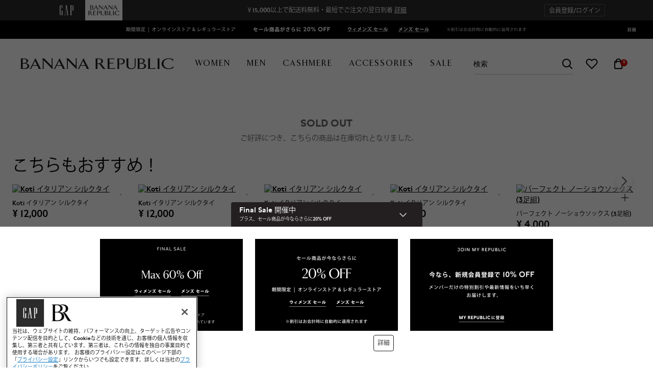

--- FILE ---
content_type: text/html;charset=UTF-8
request_url: https://bananarepublic.gap.co.jp/br/moto-zip-leather-glove/361986016.html
body_size: 21481
content:
<!DOCTYPE html>
<html lang="ja">
<head>
<meta charset=UTF-8>

<meta http-equiv="x-ua-compatible" content="ie=edge">

<meta name="viewport" content="width=device-width, initial-scale=1, user-scalable=no, maximum-scale=1">



<head>
<script>(window.BOOMR_mq=window.BOOMR_mq||[]).push(["addVar",{"rua.upush":"false","rua.cpush":"false","rua.upre":"false","rua.cpre":"false","rua.uprl":"false","rua.cprl":"false","rua.cprf":"false","rua.trans":"SJ-c56604f8-2e61-46c5-8d04-8d1b40ada494","rua.cook":"false","rua.ims":"false","rua.ufprl":"false","rua.cfprl":"false","rua.isuxp":"false","rua.texp":"norulematch","rua.ceh":"false","rua.ueh":"false","rua.ieh.st":"0"}]);</script>
                              <script>!function(e){var n="https://s.go-mpulse.net/boomerang/";if("False"=="True")e.BOOMR_config=e.BOOMR_config||{},e.BOOMR_config.PageParams=e.BOOMR_config.PageParams||{},e.BOOMR_config.PageParams.pci=!0,n="https://s2.go-mpulse.net/boomerang/";if(window.BOOMR_API_key="KD2AT-LFHJB-TG5FX-TBCW3-UU9XE",function(){function e(){if(!o){var e=document.createElement("script");e.id="boomr-scr-as",e.src=window.BOOMR.url,e.async=!0,i.parentNode.appendChild(e),o=!0}}function t(e){o=!0;var n,t,a,r,d=document,O=window;if(window.BOOMR.snippetMethod=e?"if":"i",t=function(e,n){var t=d.createElement("script");t.id=n||"boomr-if-as",t.src=window.BOOMR.url,BOOMR_lstart=(new Date).getTime(),e=e||d.body,e.appendChild(t)},!window.addEventListener&&window.attachEvent&&navigator.userAgent.match(/MSIE [67]\./))return window.BOOMR.snippetMethod="s",void t(i.parentNode,"boomr-async");a=document.createElement("IFRAME"),a.src="about:blank",a.title="",a.role="presentation",a.loading="eager",r=(a.frameElement||a).style,r.width=0,r.height=0,r.border=0,r.display="none",i.parentNode.appendChild(a);try{O=a.contentWindow,d=O.document.open()}catch(_){n=document.domain,a.src="javascript:var d=document.open();d.domain='"+n+"';void(0);",O=a.contentWindow,d=O.document.open()}if(n)d._boomrl=function(){this.domain=n,t()},d.write("<bo"+"dy onload='document._boomrl();'>");else if(O._boomrl=function(){t()},O.addEventListener)O.addEventListener("load",O._boomrl,!1);else if(O.attachEvent)O.attachEvent("onload",O._boomrl);d.close()}function a(e){window.BOOMR_onload=e&&e.timeStamp||(new Date).getTime()}if(!window.BOOMR||!window.BOOMR.version&&!window.BOOMR.snippetExecuted){window.BOOMR=window.BOOMR||{},window.BOOMR.snippetStart=(new Date).getTime(),window.BOOMR.snippetExecuted=!0,window.BOOMR.snippetVersion=12,window.BOOMR.url=n+"KD2AT-LFHJB-TG5FX-TBCW3-UU9XE";var i=document.currentScript||document.getElementsByTagName("script")[0],o=!1,r=document.createElement("link");if(r.relList&&"function"==typeof r.relList.supports&&r.relList.supports("preload")&&"as"in r)window.BOOMR.snippetMethod="p",r.href=window.BOOMR.url,r.rel="preload",r.as="script",r.addEventListener("load",e),r.addEventListener("error",function(){t(!0)}),setTimeout(function(){if(!o)t(!0)},3e3),BOOMR_lstart=(new Date).getTime(),i.parentNode.appendChild(r);else t(!1);if(window.addEventListener)window.addEventListener("load",a,!1);else if(window.attachEvent)window.attachEvent("onload",a)}}(),"".length>0)if(e&&"performance"in e&&e.performance&&"function"==typeof e.performance.setResourceTimingBufferSize)e.performance.setResourceTimingBufferSize();!function(){if(BOOMR=e.BOOMR||{},BOOMR.plugins=BOOMR.plugins||{},!BOOMR.plugins.AK){var n="false"=="true"?1:0,t="",a="ck6eyryxhv64s2ljojxa-f-5b5f332aa-clientnsv4-s.akamaihd.net",i="false"=="true"?2:1,o={"ak.v":"39","ak.cp":"1312169","ak.ai":parseInt("401562",10),"ak.ol":"0","ak.cr":10,"ak.ipv":4,"ak.proto":"h2","ak.rid":"c14fe118","ak.r":47376,"ak.a2":n,"ak.m":"x","ak.n":"essl","ak.bpcip":"18.188.76.0","ak.cport":42216,"ak.gh":"23.200.85.115","ak.quicv":"","ak.tlsv":"tls1.3","ak.0rtt":"","ak.0rtt.ed":"","ak.csrc":"-","ak.acc":"","ak.t":"1768518254","ak.ak":"hOBiQwZUYzCg5VSAfCLimQ==YccQokIaeEtFTi6rBHb/V3apZSUYOUBOs6bQxapL/qty4SFKKBrxeKwPFjI3xnvmY/tBN+WaUKt6XIcKG567+2hun1fZlBuqBhDZEBnUNaQ3tC46+1WKZ8PO+6CTtO7Tvd7sYESTOr8a4au07vr+JCMQ9VHM9IJUTHCv8/Boc1ckeeG5LEV/c0JlkleUuik7UaMW+hgVOSA8D+hSpno0WOodqHLZxUzSx3PHcIEj4k0/mX5qh9L8FY33tX0/y5L4t5ZZhcecMk8qtv+oWs2d7cprUYGrW0kgOlqcdLuIek03OjIkDxzLOSejxSfTpzh4/2mtzhnfX3Kohf4+5dLb+Htu7Y2R73PaNxyU5M+9wj4dkwVgT8bzwH9Hi6mMztNCqrKlTcH8huG6qx4om+HUQVQhweBCU7wg2FxUr4JDDHM=","ak.pv":"212","ak.dpoabenc":"","ak.tf":i};if(""!==t)o["ak.ruds"]=t;var r={i:!1,av:function(n){var t="http.initiator";if(n&&(!n[t]||"spa_hard"===n[t]))o["ak.feo"]=void 0!==e.aFeoApplied?1:0,BOOMR.addVar(o)},rv:function(){var e=["ak.bpcip","ak.cport","ak.cr","ak.csrc","ak.gh","ak.ipv","ak.m","ak.n","ak.ol","ak.proto","ak.quicv","ak.tlsv","ak.0rtt","ak.0rtt.ed","ak.r","ak.acc","ak.t","ak.tf"];BOOMR.removeVar(e)}};BOOMR.plugins.AK={akVars:o,akDNSPreFetchDomain:a,init:function(){if(!r.i){var e=BOOMR.subscribe;e("before_beacon",r.av,null,null),e("onbeacon",r.rv,null,null),r.i=!0}return this},is_complete:function(){return!0}}}}()}(window);</script></head>



    <title>
        BANANA REPUBLIC公式オンラインストア | モトジップ レザーグローブ
    </title>




    <meta name="description" content="この上なくソフトで丈夫な鹿革を使用したライダース風の手袋。手首の外側にジッパー付きで着脱が簡単。" />


<meta name="keywords" content="Banana Republic公式オンラインストア |モトジップ レザーグローブ"/>




    <meta property="og:title" content="BANANA REPUBLIC公式オンラインストア | モトジップ レザーグローブ" /><meta property="og:type" content="product" /><meta property="og:image" content="https://www2.assets-gap.com/webcontent/0015/919/845/cn15919845.jpg" /><meta property="og:site_name" content="Banana Republic Japan" /><meta property="og:description" content="この上なくソフトで丈夫な鹿革を使用したライダース風の手袋。手首の外側にジッパー付きで着脱が簡単。" />






    <link rel="shortcut icon" type="image/x-icon" href="/on/demandware.static/Sites-ShopJP-Site/-/default/dwae678cc5/./images/logo/br-logo-180.png" />
    <link rel="apple-touch-icon"  href="/on/demandware.static/Sites-ShopJP-Site/-/default/dwae678cc5/./images/logo/br-logo-180.png"/>

<link rel="stylesheet" href="/on/demandware.static/Sites-ShopJP-Site/-/ja_JP/v1768518127481/css/br.css" />





    <meta name="google-site-verification" content="pageTitle" />








    <script>
        window.powerreviewsBasePath = "https://bananarepublic.gap.co.jp/on/demandware.static/Sites-ShopJP-Site/-/ja_JP/v1768518127481/js/powerreviews/";
    </script>



    <script>
        window.SitePreferences = {};
        window.SitePreferences.newrelicAccountID = "1334766";
        window.SitePreferences.newrelicTrustKey = "1798415";
        window.SitePreferences.newrelicAgentID = "718355644";
        window.SitePreferences.newrelicLicenseKey = "NRBR-4c469572768eeedb787";
        window.SitePreferences.newrelicApplicationID = "718355644";
    </script>
    <script async src="/on/demandware.static/Sites-ShopJP-Site/-/ja_JP/v1768518127481/js/NewRelic.js" type="text/javascript"></script>



    
    
        <script type="application/ld+json">
{
      "@context": "https://schema.org",
      "@type": "Organization",
      "name": "BANANA REPUBLIC公式オンラインストア",
      "url": "https://bananarepublic.gap.co.jp/",
      "sameAs": "[https://www.facebook.com/BRJapan/ ,    https://www.instagram.com/bananarepublic_jp ,    https://jp.pinterest.com/bananarepublic/   ]",
      "logo": "https://bananarepublic.gap.co.jp/on/demandware.static/-/Sites-ShopJP-Library/default/dw9ecb3c85/images/icons/br-logo-256.png",
      "description": "BANANA REPUBLIC公式オンラインストアでは、ウィメンズ（レディース）とメンズのアパレル、シューズ、アクセサリーを豊富にご用意しています。サンフランシスコで1978年に創業以来、上質な素材使いを特徴とした上品で汎⽤性のあるワードローブを提供してきました。考え抜かれたデザインで、本格的なものづくりに拘ったコレクションは、何度でも新しい感覚で着られ、どんなスタイルにもあうラインナップが揃っています。",
      "contactPoint": {
        "contactType": "Customer Service",
        "url": "https://bananarepublic.gap.co.jp/contactus/"
      }
}
</script>
    


<script type="text/javascript">//<!--
/* <![CDATA[ (head-active_data.js) */
var dw = (window.dw || {});
dw.ac = {
    _analytics: null,
    _events: [],
    _category: "",
    _searchData: "",
    _anact: "",
    _anact_nohit_tag: "",
    _analytics_enabled: "true",
    _timeZone: "Japan",
    _capture: function(configs) {
        if (Object.prototype.toString.call(configs) === "[object Array]") {
            configs.forEach(captureObject);
            return;
        }
        dw.ac._events.push(configs);
    },
	capture: function() { 
		dw.ac._capture(arguments);
		// send to CQ as well:
		if (window.CQuotient) {
			window.CQuotient.trackEventsFromAC(arguments);
		}
	},
    EV_PRD_SEARCHHIT: "searchhit",
    EV_PRD_DETAIL: "detail",
    EV_PRD_RECOMMENDATION: "recommendation",
    EV_PRD_SETPRODUCT: "setproduct",
    applyContext: function(context) {
        if (typeof context === "object" && context.hasOwnProperty("category")) {
        	dw.ac._category = context.category;
        }
        if (typeof context === "object" && context.hasOwnProperty("searchData")) {
        	dw.ac._searchData = context.searchData;
        }
    },
    setDWAnalytics: function(analytics) {
        dw.ac._analytics = analytics;
    },
    eventsIsEmpty: function() {
        return 0 == dw.ac._events.length;
    }
};
/* ]]> */
// -->
</script>
<script type="text/javascript">//<!--
/* <![CDATA[ (head-cquotient.js) */
var CQuotient = window.CQuotient = {};
CQuotient.clientId = 'bjhh-ShopJP';
CQuotient.realm = 'BJHH';
CQuotient.siteId = 'ShopJP';
CQuotient.instanceType = 'prd';
CQuotient.locale = 'ja_JP';
CQuotient.fbPixelId = '__UNKNOWN__';
CQuotient.activities = [];
CQuotient.cqcid='';
CQuotient.cquid='';
CQuotient.cqeid='';
CQuotient.cqlid='';
CQuotient.apiHost='api.cquotient.com';
/* Turn this on to test against Staging Einstein */
/* CQuotient.useTest= true; */
CQuotient.useTest = ('true' === 'false');
CQuotient.initFromCookies = function () {
	var ca = document.cookie.split(';');
	for(var i=0;i < ca.length;i++) {
	  var c = ca[i];
	  while (c.charAt(0)==' ') c = c.substring(1,c.length);
	  if (c.indexOf('cqcid=') == 0) {
		CQuotient.cqcid=c.substring('cqcid='.length,c.length);
	  } else if (c.indexOf('cquid=') == 0) {
		  var value = c.substring('cquid='.length,c.length);
		  if (value) {
		  	var split_value = value.split("|", 3);
		  	if (split_value.length > 0) {
			  CQuotient.cquid=split_value[0];
		  	}
		  	if (split_value.length > 1) {
			  CQuotient.cqeid=split_value[1];
		  	}
		  	if (split_value.length > 2) {
			  CQuotient.cqlid=split_value[2];
		  	}
		  }
	  }
	}
}
CQuotient.getCQCookieId = function () {
	if(window.CQuotient.cqcid == '')
		window.CQuotient.initFromCookies();
	return window.CQuotient.cqcid;
};
CQuotient.getCQUserId = function () {
	if(window.CQuotient.cquid == '')
		window.CQuotient.initFromCookies();
	return window.CQuotient.cquid;
};
CQuotient.getCQHashedEmail = function () {
	if(window.CQuotient.cqeid == '')
		window.CQuotient.initFromCookies();
	return window.CQuotient.cqeid;
};
CQuotient.getCQHashedLogin = function () {
	if(window.CQuotient.cqlid == '')
		window.CQuotient.initFromCookies();
	return window.CQuotient.cqlid;
};
CQuotient.trackEventsFromAC = function (/* Object or Array */ events) {
try {
	if (Object.prototype.toString.call(events) === "[object Array]") {
		events.forEach(_trackASingleCQEvent);
	} else {
		CQuotient._trackASingleCQEvent(events);
	}
} catch(err) {}
};
CQuotient._trackASingleCQEvent = function ( /* Object */ event) {
	if (event && event.id) {
		if (event.type === dw.ac.EV_PRD_DETAIL) {
			CQuotient.trackViewProduct( {id:'', alt_id: event.id, type: 'raw_sku'} );
		} // not handling the other dw.ac.* events currently
	}
};
CQuotient.trackViewProduct = function(/* Object */ cqParamData){
	var cq_params = {};
	cq_params.cookieId = CQuotient.getCQCookieId();
	cq_params.userId = CQuotient.getCQUserId();
	cq_params.emailId = CQuotient.getCQHashedEmail();
	cq_params.loginId = CQuotient.getCQHashedLogin();
	cq_params.product = cqParamData.product;
	cq_params.realm = cqParamData.realm;
	cq_params.siteId = cqParamData.siteId;
	cq_params.instanceType = cqParamData.instanceType;
	cq_params.locale = CQuotient.locale;
	
	if(CQuotient.sendActivity) {
		CQuotient.sendActivity(CQuotient.clientId, 'viewProduct', cq_params);
	} else {
		CQuotient.activities.push({activityType: 'viewProduct', parameters: cq_params});
	}
};
/* ]]> */
// -->
</script>
<!-- Demandware Apple Pay -->

<style type="text/css">ISAPPLEPAY{display:inline}.dw-apple-pay-button,.dw-apple-pay-button:hover,.dw-apple-pay-button:active{background-color:black;background-image:-webkit-named-image(apple-pay-logo-white);background-position:50% 50%;background-repeat:no-repeat;background-size:75% 60%;border-radius:5px;border:1px solid black;box-sizing:border-box;margin:5px auto;min-height:30px;min-width:100px;padding:0}
.dw-apple-pay-button:after{content:'Apple Pay';visibility:hidden}.dw-apple-pay-button.dw-apple-pay-logo-white{background-color:white;border-color:white;background-image:-webkit-named-image(apple-pay-logo-black);color:black}.dw-apple-pay-button.dw-apple-pay-logo-white.dw-apple-pay-border{border-color:black}</style>


    <script type="application/ld+json">{"@context": "http://schema.org/", "@type": "Product", "name": "\u30e2\u30c8\u30b8\u30c3\u30d7 \u30ec\u30b6\u30fc\u30b0\u30ed\u30fc\u30d6", "description": "\u3053\u306e\u4e0a\u306a\u304f\u30bd\u30d5\u30c8\u3067\u4e08\u592b\u306a\u9e7f\u9769\u3092\u4f7f\u7528\u3057\u305f\u30e9\u30a4\u30c0\u30fc\u30b9\u98a8\u306e\u624b\u888b\u3002\u624b\u9996\u306e\u5916\u5074\u306b\u30b8\u30c3\u30d1\u30fc\u4ed8\u304d\u3067\u7740\u8131\u304c\u7c21\u5358\u3002", "image": "https://www2.assets-gap.com/webcontent/0015/919/845/cn15919845.jpg", "url": "https://bananarepublic.gap.co.jp/br/moto-zip-leather-glove/361986.html", "productID": "361986", "offers": {"@type": "Offer", "price": 8900, "priceCurrency": "JPY", "availability": "http://schema.org/InStock"}}</script>



<script>(window.BOOMR_mq=window.BOOMR_mq||[]).push(["addVar",{"rua.upush":"false","rua.cpush":"false","rua.upre":"false","rua.cpre":"false","rua.uprl":"false","rua.cprl":"false","rua.cprf":"false","rua.trans":"SJ-c56604f8-2e61-46c5-8d04-8d1b40ada494","rua.cook":"false","rua.ims":"false","rua.ufprl":"false","rua.cfprl":"false","rua.isuxp":"false","rua.texp":"norulematch","rua.ceh":"false","rua.ueh":"false","rua.ieh.st":"0"}]);</script>
                              <script>!function(e){var n="https://s.go-mpulse.net/boomerang/";if("False"=="True")e.BOOMR_config=e.BOOMR_config||{},e.BOOMR_config.PageParams=e.BOOMR_config.PageParams||{},e.BOOMR_config.PageParams.pci=!0,n="https://s2.go-mpulse.net/boomerang/";if(window.BOOMR_API_key="KD2AT-LFHJB-TG5FX-TBCW3-UU9XE",function(){function e(){if(!o){var e=document.createElement("script");e.id="boomr-scr-as",e.src=window.BOOMR.url,e.async=!0,i.parentNode.appendChild(e),o=!0}}function t(e){o=!0;var n,t,a,r,d=document,O=window;if(window.BOOMR.snippetMethod=e?"if":"i",t=function(e,n){var t=d.createElement("script");t.id=n||"boomr-if-as",t.src=window.BOOMR.url,BOOMR_lstart=(new Date).getTime(),e=e||d.body,e.appendChild(t)},!window.addEventListener&&window.attachEvent&&navigator.userAgent.match(/MSIE [67]\./))return window.BOOMR.snippetMethod="s",void t(i.parentNode,"boomr-async");a=document.createElement("IFRAME"),a.src="about:blank",a.title="",a.role="presentation",a.loading="eager",r=(a.frameElement||a).style,r.width=0,r.height=0,r.border=0,r.display="none",i.parentNode.appendChild(a);try{O=a.contentWindow,d=O.document.open()}catch(_){n=document.domain,a.src="javascript:var d=document.open();d.domain='"+n+"';void(0);",O=a.contentWindow,d=O.document.open()}if(n)d._boomrl=function(){this.domain=n,t()},d.write("<bo"+"dy onload='document._boomrl();'>");else if(O._boomrl=function(){t()},O.addEventListener)O.addEventListener("load",O._boomrl,!1);else if(O.attachEvent)O.attachEvent("onload",O._boomrl);d.close()}function a(e){window.BOOMR_onload=e&&e.timeStamp||(new Date).getTime()}if(!window.BOOMR||!window.BOOMR.version&&!window.BOOMR.snippetExecuted){window.BOOMR=window.BOOMR||{},window.BOOMR.snippetStart=(new Date).getTime(),window.BOOMR.snippetExecuted=!0,window.BOOMR.snippetVersion=12,window.BOOMR.url=n+"KD2AT-LFHJB-TG5FX-TBCW3-UU9XE";var i=document.currentScript||document.getElementsByTagName("script")[0],o=!1,r=document.createElement("link");if(r.relList&&"function"==typeof r.relList.supports&&r.relList.supports("preload")&&"as"in r)window.BOOMR.snippetMethod="p",r.href=window.BOOMR.url,r.rel="preload",r.as="script",r.addEventListener("load",e),r.addEventListener("error",function(){t(!0)}),setTimeout(function(){if(!o)t(!0)},3e3),BOOMR_lstart=(new Date).getTime(),i.parentNode.appendChild(r);else t(!1);if(window.addEventListener)window.addEventListener("load",a,!1);else if(window.attachEvent)window.attachEvent("onload",a)}}(),"".length>0)if(e&&"performance"in e&&e.performance&&"function"==typeof e.performance.setResourceTimingBufferSize)e.performance.setResourceTimingBufferSize();!function(){if(BOOMR=e.BOOMR||{},BOOMR.plugins=BOOMR.plugins||{},!BOOMR.plugins.AK){var n="false"=="true"?1:0,t="",a="ck6eyryxhv64s2ljojxa-f-5b5f332aa-clientnsv4-s.akamaihd.net",i="false"=="true"?2:1,o={"ak.v":"39","ak.cp":"1312169","ak.ai":parseInt("401562",10),"ak.ol":"0","ak.cr":10,"ak.ipv":4,"ak.proto":"h2","ak.rid":"c14fe118","ak.r":47376,"ak.a2":n,"ak.m":"x","ak.n":"essl","ak.bpcip":"18.188.76.0","ak.cport":42216,"ak.gh":"23.200.85.115","ak.quicv":"","ak.tlsv":"tls1.3","ak.0rtt":"","ak.0rtt.ed":"","ak.csrc":"-","ak.acc":"","ak.t":"1768518254","ak.ak":"hOBiQwZUYzCg5VSAfCLimQ==YccQokIaeEtFTi6rBHb/V3apZSUYOUBOs6bQxapL/qty4SFKKBrxeKwPFjI3xnvmY/tBN+WaUKt6XIcKG567+2hun1fZlBuqBhDZEBnUNaQ3tC46+1WKZ8PO+6CTtO7Tvd7sYESTOr8a4au07vr+JCMQ9VHM9IJUTHCv8/Boc1ckeeG5LEV/c0JlkleUuik7UaMW+hgVOSA8D+hSpno0WOodqHLZxUzSx3PHcIEj4k0/mX5qh9L8FY33tX0/y5L4t5ZZhcecMk8qtv+oWs2d7cprUYGrW0kgOlqcdLuIek03OjIkDxzLOSejxSfTpzh4/2mtzhnfX3Kohf4+5dLb+Htu7Y2R73PaNxyU5M+9wj4dkwVgT8bzwH9Hi6mMztNCqrKlTcH8huG6qx4om+HUQVQhweBCU7wg2FxUr4JDDHM=","ak.pv":"212","ak.dpoabenc":"","ak.tf":i};if(""!==t)o["ak.ruds"]=t;var r={i:!1,av:function(n){var t="http.initiator";if(n&&(!n[t]||"spa_hard"===n[t]))o["ak.feo"]=void 0!==e.aFeoApplied?1:0,BOOMR.addVar(o)},rv:function(){var e=["ak.bpcip","ak.cport","ak.cr","ak.csrc","ak.gh","ak.ipv","ak.m","ak.n","ak.ol","ak.proto","ak.quicv","ak.tlsv","ak.0rtt","ak.0rtt.ed","ak.r","ak.acc","ak.t","ak.tf"];BOOMR.removeVar(e)}};BOOMR.plugins.AK={akVars:o,akDNSPreFetchDomain:a,init:function(){if(!r.i){var e=BOOMR.subscribe;e("before_beacon",r.av,null,null),e("onbeacon",r.rv,null,null),r.i=!0}return this},is_complete:function(){return!0}}}}()}(window);</script></head>
<body>


<div class="page PDP-page" data-action="Product-Show" data-querystring="pid=361986016" >

























<header class="br">
    <a href="#maincontent" class="skip" aria-label="メインへ">メインへ</a>
<a href="#footercontent" class="skip" aria-label="フッターへ">フッターへ</a>
    <div class="header-banner">
        
            <div class="col-12 header-message-br d-none">
                
            </div>
        
        <div class="container">
            <div class="row">
                <div class="col-6 col-lg-auto col-xl-4 order-lg-0 brand-switch-container">
                    
<div class="brand-switcher">
    
        <span class="brand-switch gap ">
            <a href="https://bananarepublic.gap.co.jp/s/Sites-ShopJP-Site/dw/shared_session_redirect?url=https%3A%2F%2Fwww.gap.co.jp%2F%3FssiteID%3DBR_JP">
                
                    <img src="/on/demandware.static/Sites-ShopJP-Site/-/default/dw056ff04b/images/brand/gap-light.png" alt="gap" />
                
            </a>
        </span>
    
        <span class="brand-switch br active">
            <a href="/">
                
                    <img src="/on/demandware.static/Sites-ShopJP-Site/-/default/dweb696d93/images/brand/br.png" alt="br" />
                
            </a>
        </span>
    
</div>

                </div>
                <div class="col-6 col-lg-auto col-xl-4 order-lg-2 header-banner-links d-flex align-items-center justify-content-end">
                    <ul class="d-none d-lg-flex align-items-center">
                        
                    </ul>
                    <div class="user d-lg-flex">
    
        <a class="account-btn" href="https://bananarepublic.gap.co.jp/login/" role="button"
            aria-label="マイアカウントにログイン"
            title="会員登録/ログイン"
        >
            <span class="user-message">会員登録/ログイン</span>
        </a>
    
</div>

                </div>
                <div class="header-banner-promo col-12 col-lg-auto col-xl-4 order-lg-1 d-flex align-items-center justify-content-center">
                    
                        
	 


	
    
        
        
        <div class="header-promotion global-overlay-content"  data-url=/on/demandware.store/Sites-ShopJP-Site/ja_JP/Content-GetAssetContent?cid=BR_250228_FreeShippingOverlay  >
            
                <a href="" class="overlay-dialog-trigger">￥15,000以上で配送料無料・最短でご注文の翌日到着
	<span>詳細</span>
</a>
            
        </div>
    

 
	
                    
                </div>
            </div>
        </div>
    </div>

    
    <div class="ticker-banner-main">
        
            
	 


	
    <div class="content-asset-slot null">
        
            <style>
    .brjp_ticker {
        max-width: 1940px;
        margin: 0 auto;
        background-color: #000000;
    }

    /* legacy sds classes */
    .sds_absolute {
        position: absolute;
    }

    .sds_relative {
        position: relative;
    }

    .sds_full {
        width: 100%;
    }

    .sds_visually-hidden {
        position: absolute;
        left: -999em;
        top: -999em;
    }

    .mkt_svg_abs {
        top: 0;
        left: 0;
    }


    .HP_SL_CTALegal {
        top: 66%;
        left: 68%;
        width: 11%;
        height: 19%;
    }

    

    .Ticker_Women_CTA {
        top: 46%;
        left: 59%;
        width: 19%;
        height: 19%;
        z-index: 10;
    }

    .Ticker_Men_CTA {
        top: 46%;
        left: 79%;
        width: 15%;
        height: 19%;
        z-index: 10;
    }

    .HP_SB_Legal_ticker {
        top: 69%;
        left: 66%;
        width: 9%;
        height: 15%;

    }

    .HP_SL_model_ticker_2 {
        display: block;
        height: 100%;
        width: 100%;
        cursor: pointer;
    }


    @media (min-width: 768px) {
        .Ticker_Women_CTA {
            top: 13%;
            left: 52%;
            width: 7%;
            height: 74%;
            z-index: 10;
        }

        .Ticker_Men_CTA {
            top: 13%;
            left: 60%;
            width: 6%;
            height: 74%;
            z-index: 10;
        }

        .HP_SB_Legal_ticker {
            top: 33%;
            left: 94.8%;
            width: 3%;
            height: 32%;
        }


    }
</style>

<div class="brjp_ticker">


    <div class="sds_full sds_relative">
        <a href="https://bananarepublic.gap.co.jp/br/sale/women%27s-sale-1015104?mlink=ticker_extra20offmkd_bg">
            <picture>
                <source srcset="https://bananarepublic.gap.co.jp/on/demandware.static/-/Sites-ShopJP-Library/default/dw5deae671/br/2025/ticker/0106/BRSP250106_PRM_JP_PRM_EG_MKD20_OMNI_HP_SM.svg"
                    media="(max-width: 767px)">
                <img alt="" class="sds_full"
                    src="https://bananarepublic.gap.co.jp/on/demandware.static/-/Sites-ShopJP-Library/default/dw1f19a80b/br/2025/ticker/0106/BRSP250106_PRM_JP_PRM_EG_MKD20_OMNI_HP_XL.svg">
            </picture>
        </a>
        <a class="sds_absolute Ticker_Women_CTA"
            href="https://bananarepublic.gap.co.jp/br/sale/women%27s-sale-1015104?mlink=ticker_extra20offmkd_wcta"><span
                class="sds_visually-hidden">Women CTA</span></a>
        <a class="sds_absolute Ticker_Men_CTA"
            href="https://bananarepublic.gap.co.jp/br/sale/men-sale-1015087?mlink=ticker_extra20offmkd_mcta"><span
                class="sds_visually-hidden">Men CTA</span></a>
        <div class="sds_absolute HP_SB_Legal_ticker promo-btn"
            data-url="/on/demandware.store/Sites-ShopJP-Site/ja_JP/Content-GetAssetContent?cid=BR_260113_pd_extra20mkd_legal">
            <span class="promo-overlay HP_SL_model_ticker_2"></span>
        </div>
    </div>

</div>
        
    </div>

 
	
        
    </div>

    <div class="navbar-header">
        <div class="container main-menu-container">
            <div class="row">
                <div class="col-auto header-links-left">
                    <button class="js-mobile-menu-link mobile-menu-link navbar-toggler" type="button" aria-controls="sg-navbar-collapse" aria-expanded="false" aria-label="Toggle navigation">
                        




<span class="svg-icon icon svg-wrapper svg-icon-menu" style="width:24px;" >
<svg viewBox='0 0 24 24' fill='none' xmlns='http://www.w3.org/2000/svg'><path d='M3 12H18' stroke='currentColor' stroke-width='2' stroke-linecap='square' stroke-linejoin='round'/><path d='M3 6H21' stroke='currentColor' stroke-width='2' stroke-linecap='square' stroke-linejoin='round'/><path d='M3 18H21' stroke='currentColor' stroke-width='2' stroke-linecap='square' stroke-linejoin='round'/></svg>
</span>

                    </button>
                    
                        <a class="wishlist-link" href="/wishlist/">
                            




<span class="svg-icon icon svg-wrapper svg-icon-heart" style="width:24px;" >
<svg xmlns='http://www.w3.org/2000/svg' viewBox='0 0 24 24' fill='none'><path fill-rule='evenodd' clip-rule='evenodd' d='M20.84 4.60999C19.8085 3.57799 18.4091 2.99817 16.95 2.99817C15.4909 2.99817 14.0915 3.57799 13.06 4.60999L12 5.66999L10.94 4.60999C8.79161 2.46161 5.30838 2.46161 3.16 4.60999C1.01161 6.75838 1.01161 10.2416 3.16 12.39L4.22 13.45L12 21.23L19.78 13.45L20.84 12.39C21.872 11.3585 22.4518 9.95913 22.4518 8.49999C22.4518 7.04086 21.872 5.64152 20.84 4.60999Z' stroke='#002554' stroke-width='2' stroke-linecap='round' stroke-linejoin='round'/></svg>
</span>

                        </a>
                    
                </div>
                <div class="plp-sticky-search col-auto px-1" data-bs-toggle="modal" data-bs-target="#productSearch">
                    <div class="font-primary-regular search-mobile-only d-lg-none" >
                    
                    </div>
                </div>
                
                
                <div class="col-auto header-logo">
                    
                        
                    
                        
                            <a class="site-logo" href="/" title="BANANA REPUBLIC トップ">
                                <img src="/on/demandware.static/Sites-ShopJP-Site/-/default/dw71b3c624/images/logo/br.svg" class="dark" alt="BANANA REPUBLIC" />
                                <img src="/on/demandware.static/Sites-ShopJP-Site/-/default/dw6e5abf7a/images/logo/br-light.svg" class="light" alt="BANANA REPUBLIC" />
                            </a>
                        
                    
                </div>
                <div class="col-auto header-links-right">
                    <div class="search">
                        


<input type="hidden" class="recentSuggestion" value="/on/demandware.store/Sites-ShopJP-Site/ja_JP/SearchServices-GetRecentSearchPhrases">
<input type="hidden" class="deleterecentSuggestion" value="/on/demandware.store/Sites-ShopJP-Site/ja_JP/SearchServices-DeleteRecentSearchPhrase">
<div class="site-search d-none d-lg-block header-desktop-search">
    <form role="search"
        action="/search/"
        method="get"
        name="simpleSearch"
    >
        




<span class="svg-icon icon svg-wrapper svg-icon-search" style="width:24px;" >
<svg xmlns='http://www.w3.org/2000/svg' viewBox='0 0 24 24' fill='none'><path fill-rule='evenodd' clip-rule='evenodd' d='M10.5 18C14.6421 18 18 14.6421 18 10.5C18 6.35786 14.6421 3 10.5 3C6.35786 3 3 6.35786 3 10.5C3 14.6421 6.35786 18 10.5 18Z' stroke='currentColor' stroke-width='2' stroke-linecap='round' stroke-linejoin='round'/><path d='M21 21L15.8 15.8' stroke='currentColor' stroke-width='2' stroke-linecap='square' stroke-linejoin='round'/></svg>
</span>

        <input class="form-control search-field header-search-input"
            type="search"
            name="q"
            value=""
            placeholder="検索"
            role="combobox"
            aria-describedby="search-assistive-text"
            aria-haspopup="listbox"
            aria-owns="search-results"
            aria-expanded="false"
            aria-autocomplete="list"
            aria-activedescendant=""
            aria-controls="search-results"
            aria-label="キーワードまたは商品番号を入力"
            autocomplete="off" />
        <button type="reset" name="reset-button" class="fa fa-times reset-button d-none" aria-label="検索キーワードを削除"></button>
        <button type="submit" name="search-button" class="fa fa-search d-none" aria-label="検索キーワードを送信"></button>
        <div class="suggestions-wrapper" data-url="/on/demandware.store/Sites-ShopJP-Site/ja_JP/SearchServices-GetSuggestions?q=">
        </div>
        <div class="suggestions-wrapper-static d-none">
            
<input type="hidden" class="recentSuggestion" value="/on/demandware.store/Sites-ShopJP-Site/ja_JP/SearchServices-GetRecentSearchPhrases">
<input type="hidden" class="deleterecentSuggestion" value="/on/demandware.store/Sites-ShopJP-Site/ja_JP/SearchServices-DeleteRecentSearchPhrase">



    
    <div class="container default-suggestions d-flex flex-column">
        <!-- popular section -->
         <div class="trending-words">
            <div class="sec-header">
                <div class="header-text">
                    <span class="header-icon trend"></span>
                    <span>人気ワード</span>
                </div>
            </div>
            <div class="sec-content">
                
                    <ul class="sec-list">
                        
                            <li id="phrase-3-0" role="option">
                                <a href="/search/?q=%E3%83%AF%E3%83%B3%E3%83%94%E3%83%BC%E3%82%B9" title="ワンピース">ワンピース</a>
                            </li>
                        
                            <li id="phrase-3-1" role="option">
                                <a href="/search/?q=%E3%82%B7%E3%83%A3%E3%83%84" title="シャツ">シャツ</a>
                            </li>
                        
                            <li id="phrase-3-2" role="option">
                                <a href="/search/?q=%E3%82%AB%E3%83%BC%E3%83%87%E3%82%A3%E3%82%AC%E3%83%B3" title="カーディガン">カーディガン</a>
                            </li>
                        
                            <li id="phrase-3-3" role="option">
                                <a href="/search/?q=%E3%82%B8%E3%83%A3%E3%82%B1%E3%83%83%E3%83%88" title="ジャケット">ジャケット</a>
                            </li>
                        
                            <li id="phrase-3-4" role="option">
                                <a href="/search/?q=%E3%83%91%E3%83%B3%E3%83%84" title="パンツ">パンツ</a>
                            </li>
                        
                    </ul>
                
            </div>
        </div>

        <!-- search history section -->
        <div class="history-section d-none">
            <input type="hidden" name="historyUrl" id="historyUrl" value="/search/">
            <div class="sec-header">
                <div class="header-text">
                    <span class="header-icon history"></span>
                    <span><span>検索履歴 </span> </span>
                </div>
            </div>
            <div class="sec-content">
                <ul class="sec-list history-list">
                </ul>
            </div>
        </div>
        <!-- features section -->
        <div class="feature-section">
            <div class="featured-slot">
                 
                    
	 

	
                
            </div>
        </div>
        <!-- store section -->
        <div class="store-section">
            <div class="store-slot">
                 
                    
	 

	
                
            </div>
        </div>
    </div>
        </div>
        <input type="hidden" value="ja_JP" name="lang">
    </form>
</div>
<div class="search-link-modal search-link d-lg-none">
    <a class="search-link" data-bs-toggle="modal" data-bs-target="#productSearch" aria-label="search">
        




<span class="svg-icon icon svg-wrapper svg-icon-search" style="width:24px;" >
<svg xmlns='http://www.w3.org/2000/svg' viewBox='0 0 24 24' fill='none'><path fill-rule='evenodd' clip-rule='evenodd' d='M10.5 18C14.6421 18 18 14.6421 18 10.5C18 6.35786 14.6421 3 10.5 3C6.35786 3 3 6.35786 3 10.5C3 14.6421 6.35786 18 10.5 18Z' stroke='currentColor' stroke-width='2' stroke-linecap='round' stroke-linejoin='round'/><path d='M21 21L15.8 15.8' stroke='currentColor' stroke-width='2' stroke-linecap='square' stroke-linejoin='round'/></svg>
</span>

    </a>
    <div class="modal" id="productSearch">
        <div class="modal-dialog m-0">
            <div class="modal-content">
                <!-- Modal body -->
                <div class="modal-body-search">
                    <form class="d-flex search-mobile" role="search" action="/search/" method="get" name="simpleSearch">
                        




<span class="svg-icon icon svg-wrapper svg-icon-search" style="width:24px;" >
<svg xmlns='http://www.w3.org/2000/svg' viewBox='0 0 24 24' fill='none'><path fill-rule='evenodd' clip-rule='evenodd' d='M10.5 18C14.6421 18 18 14.6421 18 10.5C18 6.35786 14.6421 3 10.5 3C6.35786 3 3 6.35786 3 10.5C3 14.6421 6.35786 18 10.5 18Z' stroke='currentColor' stroke-width='2' stroke-linecap='round' stroke-linejoin='round'/><path d='M21 21L15.8 15.8' stroke='currentColor' stroke-width='2' stroke-linecap='square' stroke-linejoin='round'/></svg>
</span>

                        <input class="modal-search search-field header-search-input" type="text" name="q" value=""
                            placeholder="検索"
                            role="combobox" aria-describedby="search-assistive-text" aria-haspopup="listbox"
                            aria-owns="search-results" aria-expanded="false" aria-autocomplete="list"
                            aria-activedescendant="" aria-controls="search-results"
                            aria-label="キーワードまたは商品番号を入力"
                            autocomplete="off" />
                        
                            
                            <div data-testid="ska-mobilePopup" class="sitewide-42lrvu d-lg-none">
                                <div class="sitewide-12kqd2e-StyledPlaceholder emmul1h2 d-none"><span class="sitewide-znfcw-StyledKeywordAnimationWrapper e119jhng0">Search:</span></div>
                                <div data-testid="mobile-search-keyword-component" id="mobile-search-keyword-component" tabindex="-1" class="sitewide-cvtzy">
                                    <div id="text-suggestions" class="sitewide-546l7a">Suggested search keywords</div>
                                    <ul aria-hidden="true" data-testid="mobilePopup-keywords" id="suggestions" class="sitewide-d3v9zr">
                                        
                                            <li class="sitewide-1ruccov-getStyledKeywordElementLi emmul1h0"><span class="sitewide-znfcw-StyledKeywordAnimationWrapper e119jhng0">ワンピース</span></li>
                                        
                                            <li class="sitewide-1ruccov-getStyledKeywordElementLi emmul1h0"><span class="sitewide-znfcw-StyledKeywordAnimationWrapper e119jhng0">シャツ</span></li>
                                        
                                            <li class="sitewide-1ruccov-getStyledKeywordElementLi emmul1h0"><span class="sitewide-znfcw-StyledKeywordAnimationWrapper e119jhng0">カーディガン</span></li>
                                        
                                            <li class="sitewide-1ruccov-getStyledKeywordElementLi emmul1h0"><span class="sitewide-znfcw-StyledKeywordAnimationWrapper e119jhng0">ジャケット</span></li>
                                        
                                            <li class="sitewide-1ruccov-getStyledKeywordElementLi emmul1h0"><span class="sitewide-znfcw-StyledKeywordAnimationWrapper e119jhng0">パンツ</span></li>
                                        
                                    </ul>
                                </div>
                                <button aria-checked="false" aria-label="pause keyword animation" aria-pressed="false" data-testid="pause-button" tabindex="0" type="button" class="sitewide-15wfolb-KeywordAnimationButton emmul1h1 d-lg-none pausebutton">
                                    <span aria-hidden="true" class="sitewide-1hx3r91">
                                        <svg height="32" viewBox="0 0 32 32" width="32" xmlns="http://www.w3.org/2000/svg">
                                            <path d="M32 16c0 8.837-7.163 16-16 16S0 24.837 0 16 7.163 0 16 0s16 7.163 16 16z" fill="#F2F2F2"></path>
                                            <path d="M10 10a2 2 0 114 0v12a2 2 0 11-4 0V10zM18 10a2 2 0 114 0v12a2 2 0 11-4 0V10z"></path>
                                        </svg>
                                    </span>
                                </button>
                                <button aria-checked="true" aria-label="play keyword animation" aria-pressed="true" data-testid="play-button" tabindex="0" type="button" class="sitewide-15wfolb-KeywordAnimationButton emmul1h1 playbutton d-none">
                                    <span aria-hidden="true" class="sitewide-1hx3r91">
                                        <svg height="48" viewBox="0 0 48 48" width="48" xmlns="http://www.w3.org/2000/svg">
                                            <path d="M48 24c0 13.255-10.745 24-24 24S0 37.255 0 24 10.745 0 24 0s24 10.745 24 24z" fill="#F2F2F2"></path>
                                            <path d="M16 14.87a1.714 1.714 0 012.527-1.51l16.956 9.13c1.202.648 1.202 2.372 0 3.02l-16.956 9.13A1.714 1.714 0 0116 33.13V14.87z"></path>
                                        </svg>
                                    </span>
                                </button>
                            </div>
                        
                        <div class="backspace-icon position-absolute">
                            <div class="svg-icon svg-bg-icon-backspace backspace"></div>
                        </div>
                        <button type="reset" name="reset-button" class="fa fa-times reset-button d-none"
                            aria-label="検索キーワードを削除"
                            >
                        </button>
                        <button type="submit" name="search-button" class="fa fa-search d-none"
                            aria-label="検索キーワードを送信"
                            >
                        </button>
                        <div class="suggestions-wrapper" data-url="/on/demandware.store/Sites-ShopJP-Site/ja_JP/SearchServices-GetSuggestions?q="></div>
                        <div class="suggestions-wrapper-static d-none">
                            
<input type="hidden" class="recentSuggestion" value="/on/demandware.store/Sites-ShopJP-Site/ja_JP/SearchServices-GetRecentSearchPhrases">
<input type="hidden" class="deleterecentSuggestion" value="/on/demandware.store/Sites-ShopJP-Site/ja_JP/SearchServices-DeleteRecentSearchPhrase">



    
    <div class="container default-suggestions d-flex flex-column">
        <!-- popular section -->
         <div class="trending-words">
            <div class="sec-header">
                <div class="header-text">
                    <span class="header-icon trend"></span>
                    <span>人気ワード</span>
                </div>
            </div>
            <div class="sec-content">
                
                    <ul class="sec-list">
                        
                            <li id="phrase-3-0" role="option">
                                <a href="/search/?q=%E3%83%AF%E3%83%B3%E3%83%94%E3%83%BC%E3%82%B9" title="ワンピース">ワンピース</a>
                            </li>
                        
                            <li id="phrase-3-1" role="option">
                                <a href="/search/?q=%E3%82%B7%E3%83%A3%E3%83%84" title="シャツ">シャツ</a>
                            </li>
                        
                            <li id="phrase-3-2" role="option">
                                <a href="/search/?q=%E3%82%AB%E3%83%BC%E3%83%87%E3%82%A3%E3%82%AC%E3%83%B3" title="カーディガン">カーディガン</a>
                            </li>
                        
                            <li id="phrase-3-3" role="option">
                                <a href="/search/?q=%E3%82%B8%E3%83%A3%E3%82%B1%E3%83%83%E3%83%88" title="ジャケット">ジャケット</a>
                            </li>
                        
                            <li id="phrase-3-4" role="option">
                                <a href="/search/?q=%E3%83%91%E3%83%B3%E3%83%84" title="パンツ">パンツ</a>
                            </li>
                        
                    </ul>
                
            </div>
        </div>

        <!-- search history section -->
        <div class="history-section d-none">
            <input type="hidden" name="historyUrl" id="historyUrl" value="/search/">
            <div class="sec-header">
                <div class="header-text">
                    <span class="header-icon history"></span>
                    <span><span>検索履歴 </span> </span>
                </div>
            </div>
            <div class="sec-content">
                <ul class="sec-list history-list">
                </ul>
            </div>
        </div>
        <!-- features section -->
        <div class="feature-section">
            <div class="featured-slot">
                 
                    
	 

	
                
            </div>
        </div>
        <!-- store section -->
        <div class="store-section">
            <div class="store-slot">
                 
                    
	 

	
                
            </div>
        </div>
    </div>
                        </div>
                        <input type="hidden" value="ja_JP" name="lang">
                        <div class="close-btn-wrap" data-bs-dismiss="modal" ><button type="button" class="btn-close" data-bs-dismiss="modal"></button>
                            <span class="close-text"> 閉じる </span>
                        </div>
                        
                    </form>
                </div>
            </div>
        </div>
    </div>
</div>

                    </div>
                    <div class="header-links">
                        
                            <div class="wishlist d-none d-lg-block">
                                <a class="wishlist-link" href="https://bananarepublic.gap.co.jp/wishlist/" title="wishlist" aria-label="wishlist" aria-haspopup="true">
                                    




<span class="svg-icon icon svg-wrapper svg-icon-heart" style="width:24px;" >
<svg xmlns='http://www.w3.org/2000/svg' viewBox='0 0 24 24' fill='none'><path fill-rule='evenodd' clip-rule='evenodd' d='M20.84 4.60999C19.8085 3.57799 18.4091 2.99817 16.95 2.99817C15.4909 2.99817 14.0915 3.57799 13.06 4.60999L12 5.66999L10.94 4.60999C8.79161 2.46161 5.30838 2.46161 3.16 4.60999C1.01161 6.75838 1.01161 10.2416 3.16 12.39L4.22 13.45L12 21.23L19.78 13.45L20.84 12.39C21.872 11.3585 22.4518 9.95913 22.4518 8.49999C22.4518 7.04086 21.872 5.64152 20.84 4.60999Z' stroke='#002554' stroke-width='2' stroke-linecap='round' stroke-linejoin='round'/></svg>
</span>

                                </a>
                            </div>
                        
                        <div class="minicart" data-action-url="/on/demandware.store/Sites-ShopJP-Site/ja_JP/Cart-MiniCartShow">
                            


















<div class="minicart-total hide-link-med">
    <a class="minicart-link" href="https://bananarepublic.gap.co.jp/cart/" title="カート内商品数0個"
        aria-label="カート内商品数0個" aria-haspopup="true" data-max-threshold="99.0"
        >
        




<span class="svg-icon icon svg-wrapper svg-icon-cart" style="width:24px;" >
<svg xmlns='http://www.w3.org/2000/svg' viewBox='0 0 24 24' fill='none'><path d='M14.3043 7.2746H2C1.44772 7.2746 1 7.72231 1 8.2746V20.2746C1 20.8269 1.44772 21.2746 2 21.2746H14.3043C14.8566 21.2746 15.3043 20.8269 15.3043 20.2746V8.2746C15.3043 7.72231 14.8566 7.2746 14.3043 7.2746Z' fill='none' stroke='currentColor' stroke-width='2'/><path d='M12.5 10.5V6.5C12.5 4.29086 10.5524 2.5 8.14999 2.5C5.74755 2.5 3.79999 4.29086 3.79999 6.5V9.5V10.5' stroke='currentColor' stroke-width='2'/></svg>
</span>

        <span class="minicart-quantity">
            0
        </span>
    </a>
</div>
<div class="popover popover-bottom"></div>

<div class="modal fade remove-item" id="removeProductModalMiniCart" tabindex="-1" role="dialog" aria-labelledby="removeProductLineItemModal">
    <div class="modal-dialog modal-dialog-centered" role="document">
        <div class="modal-content">
            <div class="modal-header delete-confirmation-header">
                <h2 class="modal-title" id="removeProductLineItemModal">商品を削除しますか？</h2>
                <button type="button" class="btn-close" data-bs-dismiss="modal" aria-label="Close"></button>
            </div>
            <div class="modal-body-remove delete-confirmation-body">
                <p class="remove-product-text">カートからこの商品を削除しますか？</p>
                <p class="product-to-remove"></p>
            </div>
            <div class="modal-footers">
                <button type="button" class="btn btn-outline-primary cancel-btn remove-modal-cancel-btn" data-dismiss="modal">キャンセル</button>
                <button type="button" class="btn btn-primary cart-delete-confirmation-btn"
                    data-dismiss="modal"
                >
                    はい
                </button>
            </div>
        </div>
    </div>
</div>


                        </div>
                    </div>
                </div>
                <div class="col-auto main-menu navbar-toggleable-lg menu-toggleable-left multilevel-dropdown d-none d-lg-flex" id="sg-navbar-collapse">
                    <nav class="header-nav">
                        




















    <nav class="navbar navbar-expand-lg bg-inverse col-12">
        
            
            <div data-testid="ska-mobilePopup" class="sitewide-42lrvu mobilemenunew d-lg-none" data-bs-toggle="modal" data-bs-target="#productSearch">
                <div class="sitewide-12kqd2e-StyledPlaceholder emmul1h2 d-none" style="color: white"><span class="sitewide-znfcw-StyledKeywordAnimationWrapper e119jhng0">Search:</span></div>
                <div data-testid="mobile-search-keyword-component" id="mobile-search-keyword-component" tabindex="-1" class="sitewide-cvtzy">
                    <div id="text-suggestions" class="sitewide-546l7a">Suggested search keywords</div>
                    <ul aria-hidden="true" data-testid="mobilePopup-keywords" id="suggestions" class="sitewide-d3v9zr">
                        
                            <li class="sitewide-1ruccov-getStyledKeywordElementLi emmul1h0" style="color: white"><span class="sitewide-znfcw-StyledKeywordAnimationWrapper e119jhng0">ワンピース</span></li>
                        
                            <li class="sitewide-1ruccov-getStyledKeywordElementLi emmul1h0" style="color: white"><span class="sitewide-znfcw-StyledKeywordAnimationWrapper e119jhng0">シャツ</span></li>
                        
                            <li class="sitewide-1ruccov-getStyledKeywordElementLi emmul1h0" style="color: white"><span class="sitewide-znfcw-StyledKeywordAnimationWrapper e119jhng0">カーディガン</span></li>
                        
                            <li class="sitewide-1ruccov-getStyledKeywordElementLi emmul1h0" style="color: white"><span class="sitewide-znfcw-StyledKeywordAnimationWrapper e119jhng0">ジャケット</span></li>
                        
                            <li class="sitewide-1ruccov-getStyledKeywordElementLi emmul1h0" style="color: white"><span class="sitewide-znfcw-StyledKeywordAnimationWrapper e119jhng0">パンツ</span></li>
                        
                    </ul>
                </div>
            </div>
            <button aria-checked="false" aria-label="pause keyword animation" aria-pressed="false" data-testid="pause-button" tabindex="0" type="button" class="sitewide-15wfolb-KeywordAnimationButton emmul1h1 pausebutton d-lg-none pausandplay">
                <span aria-hidden="true" class="sitewide-1hx3r91">
                    <svg height="32" viewBox="0 0 32 32" width="32" xmlns="http://www.w3.org/2000/svg">
                        <path d="M32 16c0 8.837-7.163 16-16 16S0 24.837 0 16 7.163 0 16 0s16 7.163 16 16z" fill="#F2F2F2"></path>
                        <path d="M10 10a2 2 0 114 0v12a2 2 0 11-4 0V10zM18 10a2 2 0 114 0v12a2 2 0 11-4 0V10z"></path>
                    </svg>
                </span>
            </button>
            <button aria-checked="true" aria-label="play keyword animation" aria-pressed="true" data-testid="play-button" tabindex="0" type="button" class="sitewide-15wfolb-KeywordAnimationButton emmul1h1 playbutton d-none pausandplay">
                <span aria-hidden="true" class="sitewide-1hx3r91">
                    <svg height="48" viewBox="0 0 48 48" width="48" xmlns="http://www.w3.org/2000/svg">
                        <path d="M48 24c0 13.255-10.745 24-24 24S0 37.255 0 24 10.745 0 24 0s24 10.745 24 24z" fill="#F2F2F2"></path>
                        <path d="M16 14.87a1.714 1.714 0 012.527-1.51l16.956 9.13c1.202.648 1.202 2.372 0 3.02l-16.956 9.13A1.714 1.714 0 0116 33.13V14.87z"></path>
                    </svg>
                </span>
            </button>
        
        <div class="mobile-menu-search font-primary-regular bg-color-cyan search-mobile-only d-lg-none" data-bs-toggle="modal" data-bs-target="#productSearch">
            <span class="svg-icon icon svg-wrapper svg-icon-search ">
                




<span class="svg-icon icon svg-wrapper svg-icon-search" style="width:20px;" >
<svg xmlns='http://www.w3.org/2000/svg' viewBox='0 0 24 24' fill='none'><path fill-rule='evenodd' clip-rule='evenodd' d='M10.5 18C14.6421 18 18 14.6421 18 10.5C18 6.35786 14.6421 3 10.5 3C6.35786 3 3 6.35786 3 10.5C3 14.6421 6.35786 18 10.5 18Z' stroke='currentColor' stroke-width='2' stroke-linecap='round' stroke-linejoin='round'/><path d='M21 21L15.8 15.8' stroke='currentColor' stroke-width='2' stroke-linecap='square' stroke-linejoin='round'/></svg>
</span>

            </span>
            <span style="display: none;"> 検索 </span>
        </div>
        <div class="close-menu clearfix d-none">
            <div class="back pull-left">
                <button class="link d-flex no-underline" role="button" aria-label="1つ前に戻る"/>
            </div>
            <div class="close-button pull-right">
                <button class="link" role="button" aria-label="メニューを閉じる"></button>
            </div>
        </div>
        <div class="menu-group" role="navigation">
            <ul class="nav navbar-nav" role="menu">
                
                    
                        
                            <li class="nav-item dropdown main-nav-link " role="presentation">
                                <a href="/br/women-5002?mlink=BR_MNAV_WOMEN" id="5002" class="nav-link dropdown-toggle " role="button" data-toggle="dropdown" aria-haspopup="true" aria-expanded="false" tabindex="0">
                                    <span>
                                        WOMEN
                                    </span>
                                    




<span class="svg-icon icon svg-wrapper svg-icon-right-simple" style="width:8px;" >
<svg xmlns='http://www.w3.org/2000/svg' viewBox='0 0 7.69 13.98'><path d='m.99 12.99 6-6-6-6' style='fill:none;stroke:#000;stroke-linecap:square;stroke-linejoin:round;stroke-width:1.4px'/></svg>
</span>

                                </a>
                                
                                <div class="dropdown-menu" role="menu" aria-hidden="true" aria-label="5002">
    <ul class="dropdown-menu-inner">
        <span class="js-mobile-back-btn back-button-placeholder d-lg-none">
            <span class="d-lg-none">
                




<span class="svg-icon icon svg-wrapper svg-icon-arrow-left" style="width:8px;" >
<svg xmlns='http://www.w3.org/2000/svg' viewBox='0 0 7.69 13.98'><path d='m6.7 12.99-6-6 6-6' style='fill:none;stroke:#000;stroke-linecap:square;stroke-linejoin:round;stroke-width:1.4px'/></svg>
</span>

            </span>
            WOMEN
        </span>
        
            
                <li class="dropdown-item dropdown nav-subcategory accordion-null " role="presentation">
                    <a href="/br/women/featured-shops-1026342" id="1026342" class="dropdown-link dropdown-collapse d-flex non-clickable-category" aria-expanded="false" tabindex="0">
                        特集ショップ
                        




<span class="svg-icon icon svg-wrapper svg-icon-arrow-down" style="width:15px;" >
<svg xmlns='http://www.w3.org/2000/svg' viewBox='0 0 13.98 7.69'><path d='m.99.99 6 6 6-6' style='fill:none;stroke:#000;stroke-linecap:square;stroke-linejoin:round;stroke-width:1.4px'/></svg>
</span>

                        




<span class="svg-icon icon svg-wrapper svg-icon-arrow-up" style="width:15px;" >
<svg xmlns='http://www.w3.org/2000/svg' viewBox='0 0 13.98 7.69'><path d='m12.99 6.7-6-6-6 6' style='fill:none;stroke:#000;stroke-linecap:square;stroke-linejoin:round;stroke-width:1.4px'/></svg>
</span>

                    </a>
                    
                    <ul class="dropdown-menu dropdown-menu-last" role="menu" aria-hidden="true" aria-label="1026342">
    
        <li class="dropdown-item " role="presentation">
            <a href="/br/women/featured-shops-br-w-new-arrivals" id="BR W New Arrivals" role="menuitem" class="dropdown-link" tabindex="0">新着コレクション</a>
        </li>
    
        <li class="dropdown-item " role="presentation">
            <a href="/br/women/featured-shops-br-w-naoko-ig" id="BR W Naoko IG" role="menuitem" class="dropdown-link" tabindex="0">インスタグラム紹介アイテム</a>
        </li>
    
        <li class="dropdown-item " role="presentation">
            <a href="/br/women/featured-shops-br-w-cashmere" id="BR W Cashmere" role="menuitem" class="dropdown-link" tabindex="0">カシミヤショップ</a>
        </li>
    
        <li class="dropdown-item " role="presentation">
            <a href="/br/women/featured-shops-br-w-summer-styling" id="BR W Summer Styling" role="menuitem" class="dropdown-link" tabindex="0">最旬スタイリング</a>
        </li>
    
        <li class="dropdown-item " role="presentation">
            <a href="/br/women/featured-shops-br-w-luxury-fabrics" id="BR W Luxury Fabrics" role="menuitem" class="dropdown-link" tabindex="0">高級素材アイテム</a>
        </li>
    
        <li class="dropdown-item " role="presentation">
            <a href="/br/women/featured-shops-br-w-timeless-classics" id="BR W Timeless Classics" role="menuitem" class="dropdown-link" tabindex="0">The Classics</a>
        </li>
    
        <li class="dropdown-item " role="presentation">
            <a href="/br/women/featured-shops-br-w-sns-featured" id="BR W SNS Featured" role="menuitem" class="dropdown-link" tabindex="0">SNS/メディア掲載アイテム</a>
        </li>
    
        <li class="dropdown-item " role="presentation">
            <a href="/br/women/featured-shops-br-w-staff-styling" id="BR W Staff Styling" role="menuitem" class="dropdown-link" tabindex="0">スタッフスタイリング</a>
        </li>
    
</ul>

                </li>
                <li class="showli">
                    
                    
                        <div class="d-lg-none bg-color-light-gray static-links d-block">
                            
                                
    
    <div class="content-asset"><!-- dwMarker="content" dwContentID="573e578080fc5e3b1f6d78181f" -->
        <ul><li class="dropdown-item" role="menuitem">
    <a href="https://bananarepublic.gap.co.jp/staffstyling-all/" class="dropdown-link" role="button">スタッフスタイリング</a>
</li>
<li class="dropdown-item" role="menuitem">
    <a href="/news" class="dropdown-link" role="button">ニュース / ブログ</a>
</li>
<li class="nav-item d-lg-none" role="menuitem">
    <a href="https://bananarepublic.gap.co.jp/login/" class="nav-link">
        <i class="fa fa-sign-in" aria-hidden="true"></i>
        <span class="user-message">会員登録 / ログイン</span>
    </a>
</li>
<li class="dropdown-item" role="menuitem">
    <a href="https://bananarepublic.gap.co.jp/customerservice/?fid=customerServiceContentBr&amp;cid=contact-us-section-br" class="dropdown-link" role="button">ヘルプ&ガイド</a>
</li>
<li class="dropdown-item" role="menuitem">
    <a href="https://bananarepublic.gap.co.jp/customerservice/topic/?cid=shopping-advice-topic-1&amp;fid=customerServiceContentBr&amp;csid=contact-us-section-br" class="dropdown-link" role="button">ショッピングガイド</a>
</li>
<li class="dropdown-item" role="menuitem">
    <a href="https://bananarepublic.gap.co.jp/customerservice/topic/?cid=return-and-exchange-topic-1&amp;fid=customerServiceContentBr&amp;csid=contact-us-section-br" class="dropdown-link" role="button">返品について</a>
</li>
<li class="dropdown-item" role="menuitem">
    <a class="dropdown-link" href="https://bananarepublic.gap.co.jp/stores/?brand=br" role="button">ストア検索</a>
</li></ul>
    </div> <!-- End content-asset -->



                            
                        </div>
                    
                </li>
            
        
            
                <li class="dropdown-item dropdown nav-subcategory accordion-false " role="presentation">
                    <a href="/br/women/apparel-1038295" id="1038295" class="dropdown-link dropdown-collapse d-flex non-clickable-category" aria-expanded="false" tabindex="0">
                        アパレル
                        




<span class="svg-icon icon svg-wrapper svg-icon-arrow-down" style="width:15px;" >
<svg xmlns='http://www.w3.org/2000/svg' viewBox='0 0 13.98 7.69'><path d='m.99.99 6 6 6-6' style='fill:none;stroke:#000;stroke-linecap:square;stroke-linejoin:round;stroke-width:1.4px'/></svg>
</span>

                        




<span class="svg-icon icon svg-wrapper svg-icon-arrow-up" style="width:15px;" >
<svg xmlns='http://www.w3.org/2000/svg' viewBox='0 0 13.98 7.69'><path d='m12.99 6.7-6-6-6 6' style='fill:none;stroke:#000;stroke-linecap:square;stroke-linejoin:round;stroke-width:1.4px'/></svg>
</span>

                    </a>
                    
                    <ul class="dropdown-menu dropdown-menu-last" role="menu" aria-hidden="true" aria-label="1038295">
    
        <li class="dropdown-item " role="presentation">
            <a href="/br/women/apparel-br-w-tops-and-tees" id="BR W Tops &amp; Tees" role="menuitem" class="dropdown-link" tabindex="0">トップス &amp; Tシャツ</a>
        </li>
    
        <li class="dropdown-item " role="presentation">
            <a href="/br/women/apparel-br-w-blouses-and-shirts" id="BR W Blouses &amp; Shirts" role="menuitem" class="dropdown-link" tabindex="0">ブラウス＆シャツ</a>
        </li>
    
        <li class="dropdown-item " role="presentation">
            <a href="/br/women/apparel-br-w-dresses" id="BR W Dresses" role="menuitem" class="dropdown-link" tabindex="0">ドレス＆ワンピース</a>
        </li>
    
        <li class="dropdown-item " role="presentation">
            <a href="/br/women/apparel-br-w-sweaters" id="BR W Sweaters" role="menuitem" class="dropdown-link" tabindex="0">ニット&amp;セーター</a>
        </li>
    
        <li class="dropdown-item " role="presentation">
            <a href="/br/women/apparel-br-w-outerwear-and-jackets" id="BR W Outerwear &amp; Jackets" role="menuitem" class="dropdown-link" tabindex="0">アウター＆ジャケット</a>
        </li>
    
        <li class="dropdown-item " role="presentation">
            <a href="/br/women/apparel-br-w-skirts" id="BR W Skirts" role="menuitem" class="dropdown-link" tabindex="0">スカート</a>
        </li>
    
        <li class="dropdown-item " role="presentation">
            <a href="/br/women/apparel-br-w-pants" id="BR W Pants" role="menuitem" class="dropdown-link" tabindex="0">パンツ</a>
        </li>
    
        <li class="dropdown-item " role="presentation">
            <a href="/br/women/apparel-br-w-denim" id="BR W Denim" role="menuitem" class="dropdown-link" tabindex="0">デニム</a>
        </li>
    
        <li class="dropdown-item " role="presentation">
            <a href="/br/women/apparel-br-w-tailored-styles" id="BR W Tailored Styles" role="menuitem" class="dropdown-link" tabindex="0">テーラードスタイル</a>
        </li>
    
        <li class="dropdown-item " role="presentation">
            <a href="/br/women/apparel-br-w-online-exclusive" id="BR W Online Exclusive" role="menuitem" class="dropdown-link" tabindex="0">オンラインストア限定商品</a>
        </li>
    
        <li class="dropdown-item " role="presentation">
            <a href="/br/women/apparel-br-w-see-all-women%27s" id="BR W See All Women's" role="menuitem" class="dropdown-link" tabindex="0">ウィメンズをすべてみる</a>
        </li>
    
</ul>

                </li>
                <li class="showli">
                    
                    
                        <div class="d-lg-none bg-color-light-gray static-links d-block">
                            
                                
    
    <div class="content-asset"><!-- dwMarker="content" dwContentID="573e578080fc5e3b1f6d78181f" -->
        <ul><li class="dropdown-item" role="menuitem">
    <a href="https://bananarepublic.gap.co.jp/staffstyling-all/" class="dropdown-link" role="button">スタッフスタイリング</a>
</li>
<li class="dropdown-item" role="menuitem">
    <a href="/news" class="dropdown-link" role="button">ニュース / ブログ</a>
</li>
<li class="nav-item d-lg-none" role="menuitem">
    <a href="https://bananarepublic.gap.co.jp/login/" class="nav-link">
        <i class="fa fa-sign-in" aria-hidden="true"></i>
        <span class="user-message">会員登録 / ログイン</span>
    </a>
</li>
<li class="dropdown-item" role="menuitem">
    <a href="https://bananarepublic.gap.co.jp/customerservice/?fid=customerServiceContentBr&amp;cid=contact-us-section-br" class="dropdown-link" role="button">ヘルプ&ガイド</a>
</li>
<li class="dropdown-item" role="menuitem">
    <a href="https://bananarepublic.gap.co.jp/customerservice/topic/?cid=shopping-advice-topic-1&amp;fid=customerServiceContentBr&amp;csid=contact-us-section-br" class="dropdown-link" role="button">ショッピングガイド</a>
</li>
<li class="dropdown-item" role="menuitem">
    <a href="https://bananarepublic.gap.co.jp/customerservice/topic/?cid=return-and-exchange-topic-1&amp;fid=customerServiceContentBr&amp;csid=contact-us-section-br" class="dropdown-link" role="button">返品について</a>
</li>
<li class="dropdown-item" role="menuitem">
    <a class="dropdown-link" href="https://bananarepublic.gap.co.jp/stores/?brand=br" role="button">ストア検索</a>
</li></ul>
    </div> <!-- End content-asset -->



                            
                        </div>
                    
                </li>
            
        
            
                <li class="dropdown-item dropdown nav-subcategory accordion-null " role="presentation">
                    <a href="/br/women/shoes-and-accessories-87095" id="87095" class="dropdown-link dropdown-collapse d-flex non-clickable-category" aria-expanded="false" tabindex="0">
                        シューズ ＆ アクセサリー
                        




<span class="svg-icon icon svg-wrapper svg-icon-arrow-down" style="width:15px;" >
<svg xmlns='http://www.w3.org/2000/svg' viewBox='0 0 13.98 7.69'><path d='m.99.99 6 6 6-6' style='fill:none;stroke:#000;stroke-linecap:square;stroke-linejoin:round;stroke-width:1.4px'/></svg>
</span>

                        




<span class="svg-icon icon svg-wrapper svg-icon-arrow-up" style="width:15px;" >
<svg xmlns='http://www.w3.org/2000/svg' viewBox='0 0 13.98 7.69'><path d='m12.99 6.7-6-6-6 6' style='fill:none;stroke:#000;stroke-linecap:square;stroke-linejoin:round;stroke-width:1.4px'/></svg>
</span>

                    </a>
                    
                    <ul class="dropdown-menu dropdown-menu-last" role="menu" aria-hidden="true" aria-label="87095">
    
        <li class="dropdown-item " role="presentation">
            <a href="/br/women/shoes-and-accessories-br-w-shoes" id="BR W Shoes" role="menuitem" class="dropdown-link" tabindex="0">シューズ</a>
        </li>
    
        <li class="dropdown-item " role="presentation">
            <a href="/br/women/shoes-and-accessories-br-w-handbags" id="BR W Handbags" role="menuitem" class="dropdown-link" tabindex="0">ハンドバッグ</a>
        </li>
    
        <li class="dropdown-item " role="presentation">
            <a href="/br/women/shoes-and-accessories-br-w-cold-weather-accessories" id="BR W Cold Weather Accessories" role="menuitem" class="dropdown-link" tabindex="0">冬小物</a>
        </li>
    
        <li class="dropdown-item " role="presentation">
            <a href="/br/women/shoes-and-accessories-br-w-jewelry" id="BR W Jewelry" role="menuitem" class="dropdown-link" tabindex="0">ジュエリー</a>
        </li>
    
        <li class="dropdown-item " role="presentation">
            <a href="/br/women/shoes-and-accessories-br-w-accessories" id="BR W Accessories" role="menuitem" class="dropdown-link" tabindex="0">アクセサリー</a>
        </li>
    
        <li class="dropdown-item " role="presentation">
            <a href="/br/women/shoes-and-accessories-br-w-shop-all-accessories" id="BR W Shop All Accessories" role="menuitem" class="dropdown-link" tabindex="0">アクセサリーをすべて見る　</a>
        </li>
    
</ul>

                </li>
                <li class="showli">
                    
                    
                        <div class="d-lg-none bg-color-light-gray static-links d-block">
                            
                                
    
    <div class="content-asset"><!-- dwMarker="content" dwContentID="573e578080fc5e3b1f6d78181f" -->
        <ul><li class="dropdown-item" role="menuitem">
    <a href="https://bananarepublic.gap.co.jp/staffstyling-all/" class="dropdown-link" role="button">スタッフスタイリング</a>
</li>
<li class="dropdown-item" role="menuitem">
    <a href="/news" class="dropdown-link" role="button">ニュース / ブログ</a>
</li>
<li class="nav-item d-lg-none" role="menuitem">
    <a href="https://bananarepublic.gap.co.jp/login/" class="nav-link">
        <i class="fa fa-sign-in" aria-hidden="true"></i>
        <span class="user-message">会員登録 / ログイン</span>
    </a>
</li>
<li class="dropdown-item" role="menuitem">
    <a href="https://bananarepublic.gap.co.jp/customerservice/?fid=customerServiceContentBr&amp;cid=contact-us-section-br" class="dropdown-link" role="button">ヘルプ&ガイド</a>
</li>
<li class="dropdown-item" role="menuitem">
    <a href="https://bananarepublic.gap.co.jp/customerservice/topic/?cid=shopping-advice-topic-1&amp;fid=customerServiceContentBr&amp;csid=contact-us-section-br" class="dropdown-link" role="button">ショッピングガイド</a>
</li>
<li class="dropdown-item" role="menuitem">
    <a href="https://bananarepublic.gap.co.jp/customerservice/topic/?cid=return-and-exchange-topic-1&amp;fid=customerServiceContentBr&amp;csid=contact-us-section-br" class="dropdown-link" role="button">返品について</a>
</li>
<li class="dropdown-item" role="menuitem">
    <a class="dropdown-link" href="https://bananarepublic.gap.co.jp/stores/?brand=br" role="button">ストア検索</a>
</li></ul>
    </div> <!-- End content-asset -->



                            
                        </div>
                    
                </li>
            
        
            
                <li class="dropdown-item dropdown nav-subcategory accordion-null " role="presentation">
                    <a href="/br/women/women%27s-sale-1154380" id="1154380" class="dropdown-link dropdown-collapse d-flex non-clickable-category" aria-expanded="false" tabindex="0">
                        ウィメンズ セール
                        




<span class="svg-icon icon svg-wrapper svg-icon-arrow-down" style="width:15px;" >
<svg xmlns='http://www.w3.org/2000/svg' viewBox='0 0 13.98 7.69'><path d='m.99.99 6 6 6-6' style='fill:none;stroke:#000;stroke-linecap:square;stroke-linejoin:round;stroke-width:1.4px'/></svg>
</span>

                        




<span class="svg-icon icon svg-wrapper svg-icon-arrow-up" style="width:15px;" >
<svg xmlns='http://www.w3.org/2000/svg' viewBox='0 0 13.98 7.69'><path d='m12.99 6.7-6-6-6 6' style='fill:none;stroke:#000;stroke-linecap:square;stroke-linejoin:round;stroke-width:1.4px'/></svg>
</span>

                    </a>
                    
                    <ul class="dropdown-menu dropdown-menu-last" role="menu" aria-hidden="true" aria-label="1154380">
    
        <li class="dropdown-item " role="presentation">
            <a href="/br/women/women%27s-sale-br-w-sale" id="BR W Sale" role="menuitem" class="dropdown-link" tabindex="0">セール</a>
        </li>
    
</ul>

                </li>
                <li class="showli">
                    
                    
                        <div class="d-lg-none bg-color-light-gray static-links d-block">
                            
                                
    
    <div class="content-asset"><!-- dwMarker="content" dwContentID="573e578080fc5e3b1f6d78181f" -->
        <ul><li class="dropdown-item" role="menuitem">
    <a href="https://bananarepublic.gap.co.jp/staffstyling-all/" class="dropdown-link" role="button">スタッフスタイリング</a>
</li>
<li class="dropdown-item" role="menuitem">
    <a href="/news" class="dropdown-link" role="button">ニュース / ブログ</a>
</li>
<li class="nav-item d-lg-none" role="menuitem">
    <a href="https://bananarepublic.gap.co.jp/login/" class="nav-link">
        <i class="fa fa-sign-in" aria-hidden="true"></i>
        <span class="user-message">会員登録 / ログイン</span>
    </a>
</li>
<li class="dropdown-item" role="menuitem">
    <a href="https://bananarepublic.gap.co.jp/customerservice/?fid=customerServiceContentBr&amp;cid=contact-us-section-br" class="dropdown-link" role="button">ヘルプ&ガイド</a>
</li>
<li class="dropdown-item" role="menuitem">
    <a href="https://bananarepublic.gap.co.jp/customerservice/topic/?cid=shopping-advice-topic-1&amp;fid=customerServiceContentBr&amp;csid=contact-us-section-br" class="dropdown-link" role="button">ショッピングガイド</a>
</li>
<li class="dropdown-item" role="menuitem">
    <a href="https://bananarepublic.gap.co.jp/customerservice/topic/?cid=return-and-exchange-topic-1&amp;fid=customerServiceContentBr&amp;csid=contact-us-section-br" class="dropdown-link" role="button">返品について</a>
</li>
<li class="dropdown-item" role="menuitem">
    <a class="dropdown-link" href="https://bananarepublic.gap.co.jp/stores/?brand=br" role="button">ストア検索</a>
</li></ul>
    </div> <!-- End content-asset -->



                            
                        </div>
                    
                </li>
            
        
            
                <li class="dropdown-item dropdown nav-subcategory accordion-false " role="presentation">
                    <a href="/br/women/special-price-items-1032409" id="1032409" class="dropdown-link dropdown-collapse d-flex non-clickable-category" aria-expanded="false" tabindex="0">
                        特別価格アイテム
                        




<span class="svg-icon icon svg-wrapper svg-icon-arrow-down" style="width:15px;" >
<svg xmlns='http://www.w3.org/2000/svg' viewBox='0 0 13.98 7.69'><path d='m.99.99 6 6 6-6' style='fill:none;stroke:#000;stroke-linecap:square;stroke-linejoin:round;stroke-width:1.4px'/></svg>
</span>

                        




<span class="svg-icon icon svg-wrapper svg-icon-arrow-up" style="width:15px;" >
<svg xmlns='http://www.w3.org/2000/svg' viewBox='0 0 13.98 7.69'><path d='m12.99 6.7-6-6-6 6' style='fill:none;stroke:#000;stroke-linecap:square;stroke-linejoin:round;stroke-width:1.4px'/></svg>
</span>

                    </a>
                    
                    <ul class="dropdown-menu dropdown-menu-last" role="menu" aria-hidden="true" aria-label="1032409">
    
        <li class="dropdown-item " role="presentation">
            <a href="/br/women/special-price-items-br-w-best-deal" id="BR W Best Deal" role="menuitem" class="dropdown-link" tabindex="0">特別価格アイテム</a>
        </li>
    
</ul>

                </li>
                <li class="showli">
                    
                    
                        <div class="d-lg-none bg-color-light-gray static-links d-block">
                            
                                
    
    <div class="content-asset"><!-- dwMarker="content" dwContentID="573e578080fc5e3b1f6d78181f" -->
        <ul><li class="dropdown-item" role="menuitem">
    <a href="https://bananarepublic.gap.co.jp/staffstyling-all/" class="dropdown-link" role="button">スタッフスタイリング</a>
</li>
<li class="dropdown-item" role="menuitem">
    <a href="/news" class="dropdown-link" role="button">ニュース / ブログ</a>
</li>
<li class="nav-item d-lg-none" role="menuitem">
    <a href="https://bananarepublic.gap.co.jp/login/" class="nav-link">
        <i class="fa fa-sign-in" aria-hidden="true"></i>
        <span class="user-message">会員登録 / ログイン</span>
    </a>
</li>
<li class="dropdown-item" role="menuitem">
    <a href="https://bananarepublic.gap.co.jp/customerservice/?fid=customerServiceContentBr&amp;cid=contact-us-section-br" class="dropdown-link" role="button">ヘルプ&ガイド</a>
</li>
<li class="dropdown-item" role="menuitem">
    <a href="https://bananarepublic.gap.co.jp/customerservice/topic/?cid=shopping-advice-topic-1&amp;fid=customerServiceContentBr&amp;csid=contact-us-section-br" class="dropdown-link" role="button">ショッピングガイド</a>
</li>
<li class="dropdown-item" role="menuitem">
    <a href="https://bananarepublic.gap.co.jp/customerservice/topic/?cid=return-and-exchange-topic-1&amp;fid=customerServiceContentBr&amp;csid=contact-us-section-br" class="dropdown-link" role="button">返品について</a>
</li>
<li class="dropdown-item" role="menuitem">
    <a class="dropdown-link" href="https://bananarepublic.gap.co.jp/stores/?brand=br" role="button">ストア検索</a>
</li></ul>
    </div> <!-- End content-asset -->



                            
                        </div>
                    
                </li>
            
        
    </ul>
</div>
                            </li>
                        
                    
                        
                            <li class="nav-item dropdown main-nav-link " role="presentation">
                                <a href="/br/men-5343?mlink=BR_MNAV_MEN" id="5343" class="nav-link dropdown-toggle " role="button" data-toggle="dropdown" aria-haspopup="true" aria-expanded="false" tabindex="0">
                                    <span>
                                        MEN
                                    </span>
                                    




<span class="svg-icon icon svg-wrapper svg-icon-right-simple" style="width:8px;" >
<svg xmlns='http://www.w3.org/2000/svg' viewBox='0 0 7.69 13.98'><path d='m.99 12.99 6-6-6-6' style='fill:none;stroke:#000;stroke-linecap:square;stroke-linejoin:round;stroke-width:1.4px'/></svg>
</span>

                                </a>
                                
                                <div class="dropdown-menu" role="menu" aria-hidden="true" aria-label="5343">
    <ul class="dropdown-menu-inner">
        <span class="js-mobile-back-btn back-button-placeholder d-lg-none">
            <span class="d-lg-none">
                




<span class="svg-icon icon svg-wrapper svg-icon-arrow-left" style="width:8px;" >
<svg xmlns='http://www.w3.org/2000/svg' viewBox='0 0 7.69 13.98'><path d='m6.7 12.99-6-6 6-6' style='fill:none;stroke:#000;stroke-linecap:square;stroke-linejoin:round;stroke-width:1.4px'/></svg>
</span>

            </span>
            MEN
        </span>
        
            
                <li class="dropdown-item dropdown nav-subcategory accordion-null " role="presentation">
                    <a href="/br/men/featured-shops-1026343" id="1026343" class="dropdown-link dropdown-collapse d-flex non-clickable-category" aria-expanded="false" tabindex="0">
                        特集ショップ
                        




<span class="svg-icon icon svg-wrapper svg-icon-arrow-down" style="width:15px;" >
<svg xmlns='http://www.w3.org/2000/svg' viewBox='0 0 13.98 7.69'><path d='m.99.99 6 6 6-6' style='fill:none;stroke:#000;stroke-linecap:square;stroke-linejoin:round;stroke-width:1.4px'/></svg>
</span>

                        




<span class="svg-icon icon svg-wrapper svg-icon-arrow-up" style="width:15px;" >
<svg xmlns='http://www.w3.org/2000/svg' viewBox='0 0 13.98 7.69'><path d='m12.99 6.7-6-6-6 6' style='fill:none;stroke:#000;stroke-linecap:square;stroke-linejoin:round;stroke-width:1.4px'/></svg>
</span>

                    </a>
                    
                    <ul class="dropdown-menu dropdown-menu-last" role="menu" aria-hidden="true" aria-label="1026343">
    
        <li class="dropdown-item " role="presentation">
            <a href="/br/men/featured-shops-br-m-new-arrivals" id="BR M New Arrivals" role="menuitem" class="dropdown-link" tabindex="0">新着コレクション</a>
        </li>
    
        <li class="dropdown-item " role="presentation">
            <a href="/br/men/featured-shops-br-m-yuta-kishi" id="BR M Yuta Kishi" role="menuitem" class="dropdown-link" tabindex="0">岸優太さんが着こなす冬のBRスタイル</a>
        </li>
    
        <li class="dropdown-item " role="presentation">
            <a href="/br/men/featured-shops-br-m-art-of-living" id="BR M Art of Living" role="menuitem" class="dropdown-link" tabindex="0">Art of Living - 福岡を育む人々</a>
        </li>
    
        <li class="dropdown-item " role="presentation">
            <a href="/br/men/featured-shops-br-m-cashmere" id="BR M Cashmere" role="menuitem" class="dropdown-link" tabindex="0">カシミヤショップ</a>
        </li>
    
        <li class="dropdown-item " role="presentation">
            <a href="/br/men/featured-shops-br-m-summer-styling" id="BR M Summer Styling" role="menuitem" class="dropdown-link" tabindex="0">最旬スタイリング</a>
        </li>
    
        <li class="dropdown-item " role="presentation">
            <a href="/br/men/featured-shops-br-m-timeless-classics" id="BR M Timeless Classics" role="menuitem" class="dropdown-link" tabindex="0">The Classics</a>
        </li>
    
        <li class="dropdown-item " role="presentation">
            <a href="/br/men/featured-shops-br-m-sns-featured" id="BR M SNS Featured" role="menuitem" class="dropdown-link" tabindex="0">SNS/メディア掲載アイテム</a>
        </li>
    
        <li class="dropdown-item " role="presentation">
            <a href="/br/men/featured-shops-br-m-staff-styling" id="BR M Staff Styling" role="menuitem" class="dropdown-link" tabindex="0">スタッフスタイリング</a>
        </li>
    
</ul>

                </li>
                <li class="showli">
                    
                    
                        <div class="d-lg-none bg-color-light-gray static-links d-block">
                            
                                
    
    <div class="content-asset"><!-- dwMarker="content" dwContentID="573e578080fc5e3b1f6d78181f" -->
        <ul><li class="dropdown-item" role="menuitem">
    <a href="https://bananarepublic.gap.co.jp/staffstyling-all/" class="dropdown-link" role="button">スタッフスタイリング</a>
</li>
<li class="dropdown-item" role="menuitem">
    <a href="/news" class="dropdown-link" role="button">ニュース / ブログ</a>
</li>
<li class="nav-item d-lg-none" role="menuitem">
    <a href="https://bananarepublic.gap.co.jp/login/" class="nav-link">
        <i class="fa fa-sign-in" aria-hidden="true"></i>
        <span class="user-message">会員登録 / ログイン</span>
    </a>
</li>
<li class="dropdown-item" role="menuitem">
    <a href="https://bananarepublic.gap.co.jp/customerservice/?fid=customerServiceContentBr&amp;cid=contact-us-section-br" class="dropdown-link" role="button">ヘルプ&ガイド</a>
</li>
<li class="dropdown-item" role="menuitem">
    <a href="https://bananarepublic.gap.co.jp/customerservice/topic/?cid=shopping-advice-topic-1&amp;fid=customerServiceContentBr&amp;csid=contact-us-section-br" class="dropdown-link" role="button">ショッピングガイド</a>
</li>
<li class="dropdown-item" role="menuitem">
    <a href="https://bananarepublic.gap.co.jp/customerservice/topic/?cid=return-and-exchange-topic-1&amp;fid=customerServiceContentBr&amp;csid=contact-us-section-br" class="dropdown-link" role="button">返品について</a>
</li>
<li class="dropdown-item" role="menuitem">
    <a class="dropdown-link" href="https://bananarepublic.gap.co.jp/stores/?brand=br" role="button">ストア検索</a>
</li></ul>
    </div> <!-- End content-asset -->



                            
                        </div>
                    
                </li>
            
        
            
                <li class="dropdown-item dropdown nav-subcategory accordion-null " role="presentation">
                    <a href="/br/men/apparel-1038297" id="1038297" class="dropdown-link dropdown-collapse d-flex non-clickable-category" aria-expanded="false" tabindex="0">
                        アパレル
                        




<span class="svg-icon icon svg-wrapper svg-icon-arrow-down" style="width:15px;" >
<svg xmlns='http://www.w3.org/2000/svg' viewBox='0 0 13.98 7.69'><path d='m.99.99 6 6 6-6' style='fill:none;stroke:#000;stroke-linecap:square;stroke-linejoin:round;stroke-width:1.4px'/></svg>
</span>

                        




<span class="svg-icon icon svg-wrapper svg-icon-arrow-up" style="width:15px;" >
<svg xmlns='http://www.w3.org/2000/svg' viewBox='0 0 13.98 7.69'><path d='m12.99 6.7-6-6-6 6' style='fill:none;stroke:#000;stroke-linecap:square;stroke-linejoin:round;stroke-width:1.4px'/></svg>
</span>

                    </a>
                    
                    <ul class="dropdown-menu dropdown-menu-last" role="menu" aria-hidden="true" aria-label="1038297">
    
        <li class="dropdown-item " role="presentation">
            <a href="/br/men/apparel-br-m-best-sellers" id="BR M Best Sellers" role="menuitem" class="dropdown-link" tabindex="0">今季注目のアイテム</a>
        </li>
    
        <li class="dropdown-item " role="presentation">
            <a href="/br/men/apparel-br-m-tops-and-tees" id="BR M Tops &amp; Tees" role="menuitem" class="dropdown-link" tabindex="0">トップス &amp; Tシャツ</a>
        </li>
    
        <li class="dropdown-item " role="presentation">
            <a href="/br/men/apparel-br-m-polos" id="BR M Polos" role="menuitem" class="dropdown-link" tabindex="0">ポロシャツ</a>
        </li>
    
        <li class="dropdown-item " role="presentation">
            <a href="/br/men/apparel-br-m-casual-shirts" id="BR M Casual Shirts" role="menuitem" class="dropdown-link" tabindex="0">カジュアルシャツ</a>
        </li>
    
        <li class="dropdown-item " role="presentation">
            <a href="/br/men/apparel-br-m-knits-and-sweaters" id="BR M Knits &amp; Sweaters" role="menuitem" class="dropdown-link" tabindex="0">ニット&amp;セーター</a>
        </li>
    
        <li class="dropdown-item " role="presentation">
            <a href="/br/men/apparel-br-m-outerwear-and-jackets" id="BR M Outerwear &amp; Jackets" role="menuitem" class="dropdown-link" tabindex="0">アウター＆ジャケット</a>
        </li>
    
        <li class="dropdown-item " role="presentation">
            <a href="/br/men/apparel-br-m-shorts" id="BR M Shorts" role="menuitem" class="dropdown-link" tabindex="0">ショートパンツ</a>
        </li>
    
        <li class="dropdown-item " role="presentation">
            <a href="/br/men/apparel-br-m-chinos-and-casual-pants" id="BR M Chinos &amp; Casual Pants" role="menuitem" class="dropdown-link" tabindex="0">チノ＆カジュアルパンツ</a>
        </li>
    
        <li class="dropdown-item " role="presentation">
            <a href="/br/men/apparel-br-m-denim" id="BR M Denim" role="menuitem" class="dropdown-link" tabindex="0">デニム</a>
        </li>
    
        <li class="dropdown-item " role="presentation">
            <a href="/br/men/apparel-br-m-dress-shirts" id="BR M Dress Shirts" role="menuitem" class="dropdown-link" tabindex="0">ドレスシャツ</a>
        </li>
    
        <li class="dropdown-item " role="presentation">
            <a href="/br/men/apparel-br-m-dress-pants" id="BR M Dress Pants" role="menuitem" class="dropdown-link" tabindex="0">ドレスパンツ</a>
        </li>
    
        <li class="dropdown-item " role="presentation">
            <a href="/br/men/apparel-br-m-tailored-styles" id="BR M Tailored Styles" role="menuitem" class="dropdown-link" tabindex="0">テーラードスタイル</a>
        </li>
    
        <li class="dropdown-item " role="presentation">
            <a href="/br/men/apparel-br-m-online-exclusive" id="BR M Online Exclusive" role="menuitem" class="dropdown-link" tabindex="0">オンラインストア限定商品</a>
        </li>
    
</ul>

                </li>
                <li class="showli">
                    
                    
                        <div class="d-lg-none bg-color-light-gray static-links d-block">
                            
                                
    
    <div class="content-asset"><!-- dwMarker="content" dwContentID="573e578080fc5e3b1f6d78181f" -->
        <ul><li class="dropdown-item" role="menuitem">
    <a href="https://bananarepublic.gap.co.jp/staffstyling-all/" class="dropdown-link" role="button">スタッフスタイリング</a>
</li>
<li class="dropdown-item" role="menuitem">
    <a href="/news" class="dropdown-link" role="button">ニュース / ブログ</a>
</li>
<li class="nav-item d-lg-none" role="menuitem">
    <a href="https://bananarepublic.gap.co.jp/login/" class="nav-link">
        <i class="fa fa-sign-in" aria-hidden="true"></i>
        <span class="user-message">会員登録 / ログイン</span>
    </a>
</li>
<li class="dropdown-item" role="menuitem">
    <a href="https://bananarepublic.gap.co.jp/customerservice/?fid=customerServiceContentBr&amp;cid=contact-us-section-br" class="dropdown-link" role="button">ヘルプ&ガイド</a>
</li>
<li class="dropdown-item" role="menuitem">
    <a href="https://bananarepublic.gap.co.jp/customerservice/topic/?cid=shopping-advice-topic-1&amp;fid=customerServiceContentBr&amp;csid=contact-us-section-br" class="dropdown-link" role="button">ショッピングガイド</a>
</li>
<li class="dropdown-item" role="menuitem">
    <a href="https://bananarepublic.gap.co.jp/customerservice/topic/?cid=return-and-exchange-topic-1&amp;fid=customerServiceContentBr&amp;csid=contact-us-section-br" class="dropdown-link" role="button">返品について</a>
</li>
<li class="dropdown-item" role="menuitem">
    <a class="dropdown-link" href="https://bananarepublic.gap.co.jp/stores/?brand=br" role="button">ストア検索</a>
</li></ul>
    </div> <!-- End content-asset -->



                            
                        </div>
                    
                </li>
            
        
            
                <li class="dropdown-item " role="presentation">
                    <a href="/br/men/shop-all-men%27s-1176608" id="1176608" role="menuitem" class="dropdown-link " tabindex="0">
                        メンズをすべてみる
                    </a>
                </li>
                <li class="showli">
                    
                    
                        <div class="d-lg-none bg-color-light-gray static-links d-block">
                            
                                
    
    <div class="content-asset"><!-- dwMarker="content" dwContentID="573e578080fc5e3b1f6d78181f" -->
        <ul><li class="dropdown-item" role="menuitem">
    <a href="https://bananarepublic.gap.co.jp/staffstyling-all/" class="dropdown-link" role="button">スタッフスタイリング</a>
</li>
<li class="dropdown-item" role="menuitem">
    <a href="/news" class="dropdown-link" role="button">ニュース / ブログ</a>
</li>
<li class="nav-item d-lg-none" role="menuitem">
    <a href="https://bananarepublic.gap.co.jp/login/" class="nav-link">
        <i class="fa fa-sign-in" aria-hidden="true"></i>
        <span class="user-message">会員登録 / ログイン</span>
    </a>
</li>
<li class="dropdown-item" role="menuitem">
    <a href="https://bananarepublic.gap.co.jp/customerservice/?fid=customerServiceContentBr&amp;cid=contact-us-section-br" class="dropdown-link" role="button">ヘルプ&ガイド</a>
</li>
<li class="dropdown-item" role="menuitem">
    <a href="https://bananarepublic.gap.co.jp/customerservice/topic/?cid=shopping-advice-topic-1&amp;fid=customerServiceContentBr&amp;csid=contact-us-section-br" class="dropdown-link" role="button">ショッピングガイド</a>
</li>
<li class="dropdown-item" role="menuitem">
    <a href="https://bananarepublic.gap.co.jp/customerservice/topic/?cid=return-and-exchange-topic-1&amp;fid=customerServiceContentBr&amp;csid=contact-us-section-br" class="dropdown-link" role="button">返品について</a>
</li>
<li class="dropdown-item" role="menuitem">
    <a class="dropdown-link" href="https://bananarepublic.gap.co.jp/stores/?brand=br" role="button">ストア検索</a>
</li></ul>
    </div> <!-- End content-asset -->



                            
                        </div>
                    
                </li>
            
        
            
                <li class="dropdown-item dropdown nav-subcategory accordion-false " role="presentation">
                    <a href="/br/men/shoes-and-accessories-5487" id="5487" class="dropdown-link dropdown-collapse d-flex non-clickable-category" aria-expanded="false" tabindex="0">
                        シューズ ＆ アクセサリー
                        




<span class="svg-icon icon svg-wrapper svg-icon-arrow-down" style="width:15px;" >
<svg xmlns='http://www.w3.org/2000/svg' viewBox='0 0 13.98 7.69'><path d='m.99.99 6 6 6-6' style='fill:none;stroke:#000;stroke-linecap:square;stroke-linejoin:round;stroke-width:1.4px'/></svg>
</span>

                        




<span class="svg-icon icon svg-wrapper svg-icon-arrow-up" style="width:15px;" >
<svg xmlns='http://www.w3.org/2000/svg' viewBox='0 0 13.98 7.69'><path d='m12.99 6.7-6-6-6 6' style='fill:none;stroke:#000;stroke-linecap:square;stroke-linejoin:round;stroke-width:1.4px'/></svg>
</span>

                    </a>
                    
                    <ul class="dropdown-menu dropdown-menu-last" role="menu" aria-hidden="true" aria-label="5487">
    
        <li class="dropdown-item " role="presentation">
            <a href="/br/men/shoes-and-accessories-br-m-shoes" id="BR M Shoes" role="menuitem" class="dropdown-link" tabindex="0">シューズ</a>
        </li>
    
        <li class="dropdown-item " role="presentation">
            <a href="/br/men/shoes-and-accessories-br-m-bags" id="BR M Bags" role="menuitem" class="dropdown-link" tabindex="0">バッグ</a>
        </li>
    
        <li class="dropdown-item " role="presentation">
            <a href="/br/men/shoes-and-accessories-br-m-cold-weather-accessories" id="BR M Cold Weather Accessories" role="menuitem" class="dropdown-link" tabindex="0">冬小物</a>
        </li>
    
        <li class="dropdown-item " role="presentation">
            <a href="/br/men/shoes-and-accessories-br-m-underwear-and-socks" id="BR M Underwear &amp; Socks" role="menuitem" class="dropdown-link" tabindex="0">ソックス</a>
        </li>
    
        <li class="dropdown-item " role="presentation">
            <a href="/br/men/shoes-and-accessories-br-m-accessories" id="BR M Accessories" role="menuitem" class="dropdown-link" tabindex="0">アクセサリー</a>
        </li>
    
        <li class="dropdown-item " role="presentation">
            <a href="/br/men/shoes-and-accessories-br-m-shop-all-accessories" id="BR M Shop All Accessories" role="menuitem" class="dropdown-link" tabindex="0">アクセサリーをすべて見る　</a>
        </li>
    
</ul>

                </li>
                <li class="showli">
                    
                    
                        <div class="d-lg-none bg-color-light-gray static-links d-block">
                            
                                
    
    <div class="content-asset"><!-- dwMarker="content" dwContentID="573e578080fc5e3b1f6d78181f" -->
        <ul><li class="dropdown-item" role="menuitem">
    <a href="https://bananarepublic.gap.co.jp/staffstyling-all/" class="dropdown-link" role="button">スタッフスタイリング</a>
</li>
<li class="dropdown-item" role="menuitem">
    <a href="/news" class="dropdown-link" role="button">ニュース / ブログ</a>
</li>
<li class="nav-item d-lg-none" role="menuitem">
    <a href="https://bananarepublic.gap.co.jp/login/" class="nav-link">
        <i class="fa fa-sign-in" aria-hidden="true"></i>
        <span class="user-message">会員登録 / ログイン</span>
    </a>
</li>
<li class="dropdown-item" role="menuitem">
    <a href="https://bananarepublic.gap.co.jp/customerservice/?fid=customerServiceContentBr&amp;cid=contact-us-section-br" class="dropdown-link" role="button">ヘルプ&ガイド</a>
</li>
<li class="dropdown-item" role="menuitem">
    <a href="https://bananarepublic.gap.co.jp/customerservice/topic/?cid=shopping-advice-topic-1&amp;fid=customerServiceContentBr&amp;csid=contact-us-section-br" class="dropdown-link" role="button">ショッピングガイド</a>
</li>
<li class="dropdown-item" role="menuitem">
    <a href="https://bananarepublic.gap.co.jp/customerservice/topic/?cid=return-and-exchange-topic-1&amp;fid=customerServiceContentBr&amp;csid=contact-us-section-br" class="dropdown-link" role="button">返品について</a>
</li>
<li class="dropdown-item" role="menuitem">
    <a class="dropdown-link" href="https://bananarepublic.gap.co.jp/stores/?brand=br" role="button">ストア検索</a>
</li></ul>
    </div> <!-- End content-asset -->



                            
                        </div>
                    
                </li>
            
        
            
                <li class="dropdown-item dropdown nav-subcategory accordion-null " role="presentation">
                    <a href="/br/men/men%27s-sale-1154379" id="1154379" class="dropdown-link dropdown-collapse d-flex non-clickable-category" aria-expanded="false" tabindex="0">
                        メンズ セール
                        




<span class="svg-icon icon svg-wrapper svg-icon-arrow-down" style="width:15px;" >
<svg xmlns='http://www.w3.org/2000/svg' viewBox='0 0 13.98 7.69'><path d='m.99.99 6 6 6-6' style='fill:none;stroke:#000;stroke-linecap:square;stroke-linejoin:round;stroke-width:1.4px'/></svg>
</span>

                        




<span class="svg-icon icon svg-wrapper svg-icon-arrow-up" style="width:15px;" >
<svg xmlns='http://www.w3.org/2000/svg' viewBox='0 0 13.98 7.69'><path d='m12.99 6.7-6-6-6 6' style='fill:none;stroke:#000;stroke-linecap:square;stroke-linejoin:round;stroke-width:1.4px'/></svg>
</span>

                    </a>
                    
                    <ul class="dropdown-menu dropdown-menu-last" role="menu" aria-hidden="true" aria-label="1154379">
    
        <li class="dropdown-item " role="presentation">
            <a href="/br/men/men%27s-sale-br-m-sale" id="BR M Sale" role="menuitem" class="dropdown-link" tabindex="0">セール</a>
        </li>
    
</ul>

                </li>
                <li class="showli">
                    
                    
                        <div class="d-lg-none bg-color-light-gray static-links d-block">
                            
                                
    
    <div class="content-asset"><!-- dwMarker="content" dwContentID="573e578080fc5e3b1f6d78181f" -->
        <ul><li class="dropdown-item" role="menuitem">
    <a href="https://bananarepublic.gap.co.jp/staffstyling-all/" class="dropdown-link" role="button">スタッフスタイリング</a>
</li>
<li class="dropdown-item" role="menuitem">
    <a href="/news" class="dropdown-link" role="button">ニュース / ブログ</a>
</li>
<li class="nav-item d-lg-none" role="menuitem">
    <a href="https://bananarepublic.gap.co.jp/login/" class="nav-link">
        <i class="fa fa-sign-in" aria-hidden="true"></i>
        <span class="user-message">会員登録 / ログイン</span>
    </a>
</li>
<li class="dropdown-item" role="menuitem">
    <a href="https://bananarepublic.gap.co.jp/customerservice/?fid=customerServiceContentBr&amp;cid=contact-us-section-br" class="dropdown-link" role="button">ヘルプ&ガイド</a>
</li>
<li class="dropdown-item" role="menuitem">
    <a href="https://bananarepublic.gap.co.jp/customerservice/topic/?cid=shopping-advice-topic-1&amp;fid=customerServiceContentBr&amp;csid=contact-us-section-br" class="dropdown-link" role="button">ショッピングガイド</a>
</li>
<li class="dropdown-item" role="menuitem">
    <a href="https://bananarepublic.gap.co.jp/customerservice/topic/?cid=return-and-exchange-topic-1&amp;fid=customerServiceContentBr&amp;csid=contact-us-section-br" class="dropdown-link" role="button">返品について</a>
</li>
<li class="dropdown-item" role="menuitem">
    <a class="dropdown-link" href="https://bananarepublic.gap.co.jp/stores/?brand=br" role="button">ストア検索</a>
</li></ul>
    </div> <!-- End content-asset -->



                            
                        </div>
                    
                </li>
            
        
            
                <li class="dropdown-item dropdown nav-subcategory accordion-null " role="presentation">
                    <a href="/br/men/special-price-items-1032407" id="1032407" class="dropdown-link dropdown-collapse d-flex non-clickable-category" aria-expanded="false" tabindex="0">
                        特別価格アイテム
                        




<span class="svg-icon icon svg-wrapper svg-icon-arrow-down" style="width:15px;" >
<svg xmlns='http://www.w3.org/2000/svg' viewBox='0 0 13.98 7.69'><path d='m.99.99 6 6 6-6' style='fill:none;stroke:#000;stroke-linecap:square;stroke-linejoin:round;stroke-width:1.4px'/></svg>
</span>

                        




<span class="svg-icon icon svg-wrapper svg-icon-arrow-up" style="width:15px;" >
<svg xmlns='http://www.w3.org/2000/svg' viewBox='0 0 13.98 7.69'><path d='m12.99 6.7-6-6-6 6' style='fill:none;stroke:#000;stroke-linecap:square;stroke-linejoin:round;stroke-width:1.4px'/></svg>
</span>

                    </a>
                    
                    <ul class="dropdown-menu dropdown-menu-last" role="menu" aria-hidden="true" aria-label="1032407">
    
        <li class="dropdown-item " role="presentation">
            <a href="/br/men/special-price-items-br-m-best-deal" id="BR M Best Deal" role="menuitem" class="dropdown-link" tabindex="0">特別価格アイテム</a>
        </li>
    
</ul>

                </li>
                <li class="showli">
                    
                    
                        <div class="d-lg-none bg-color-light-gray static-links d-block">
                            
                                
    
    <div class="content-asset"><!-- dwMarker="content" dwContentID="573e578080fc5e3b1f6d78181f" -->
        <ul><li class="dropdown-item" role="menuitem">
    <a href="https://bananarepublic.gap.co.jp/staffstyling-all/" class="dropdown-link" role="button">スタッフスタイリング</a>
</li>
<li class="dropdown-item" role="menuitem">
    <a href="/news" class="dropdown-link" role="button">ニュース / ブログ</a>
</li>
<li class="nav-item d-lg-none" role="menuitem">
    <a href="https://bananarepublic.gap.co.jp/login/" class="nav-link">
        <i class="fa fa-sign-in" aria-hidden="true"></i>
        <span class="user-message">会員登録 / ログイン</span>
    </a>
</li>
<li class="dropdown-item" role="menuitem">
    <a href="https://bananarepublic.gap.co.jp/customerservice/?fid=customerServiceContentBr&amp;cid=contact-us-section-br" class="dropdown-link" role="button">ヘルプ&ガイド</a>
</li>
<li class="dropdown-item" role="menuitem">
    <a href="https://bananarepublic.gap.co.jp/customerservice/topic/?cid=shopping-advice-topic-1&amp;fid=customerServiceContentBr&amp;csid=contact-us-section-br" class="dropdown-link" role="button">ショッピングガイド</a>
</li>
<li class="dropdown-item" role="menuitem">
    <a href="https://bananarepublic.gap.co.jp/customerservice/topic/?cid=return-and-exchange-topic-1&amp;fid=customerServiceContentBr&amp;csid=contact-us-section-br" class="dropdown-link" role="button">返品について</a>
</li>
<li class="dropdown-item" role="menuitem">
    <a class="dropdown-link" href="https://bananarepublic.gap.co.jp/stores/?brand=br" role="button">ストア検索</a>
</li></ul>
    </div> <!-- End content-asset -->



                            
                        </div>
                    
                </li>
            
        
    </ul>
</div>
                            </li>
                        
                    
                        
                            <li class="nav-item dropdown main-nav-link " role="presentation">
                                <a href="/br/cashmere-3050792?mlink=BR_MNAV_Cashmere" id="3050792" class="nav-link dropdown-toggle non-clickable-category" role="button" data-toggle="dropdown" aria-haspopup="true" aria-expanded="false" tabindex="0">
                                    <span>
                                        Cashmere
                                    </span>
                                    




<span class="svg-icon icon svg-wrapper svg-icon-right-simple" style="width:8px;" >
<svg xmlns='http://www.w3.org/2000/svg' viewBox='0 0 7.69 13.98'><path d='m.99 12.99 6-6-6-6' style='fill:none;stroke:#000;stroke-linecap:square;stroke-linejoin:round;stroke-width:1.4px'/></svg>
</span>

                                </a>
                                
                                <div class="dropdown-menu" role="menu" aria-hidden="true" aria-label="3050792">
    <ul class="dropdown-menu-inner">
        <span class="js-mobile-back-btn back-button-placeholder d-lg-none">
            <span class="d-lg-none">
                




<span class="svg-icon icon svg-wrapper svg-icon-arrow-left" style="width:8px;" >
<svg xmlns='http://www.w3.org/2000/svg' viewBox='0 0 7.69 13.98'><path d='m6.7 12.99-6-6 6-6' style='fill:none;stroke:#000;stroke-linecap:square;stroke-linejoin:round;stroke-width:1.4px'/></svg>
</span>

            </span>
            Cashmere
        </span>
        
            
                <li class="dropdown-item " role="presentation">
                    <a href="/br/cashmere-br-w-the-cashmere-shop" id="BR W The Cashmere Shop" role="menuitem" class="dropdown-link " tabindex="0">
                        ウィメンズを見る
                    </a>
                </li>
                <li class="showli">
                    
                    
                        <div class="d-lg-none bg-color-light-gray static-links d-block">
                            
                                
    
    <div class="content-asset"><!-- dwMarker="content" dwContentID="573e578080fc5e3b1f6d78181f" -->
        <ul><li class="dropdown-item" role="menuitem">
    <a href="https://bananarepublic.gap.co.jp/staffstyling-all/" class="dropdown-link" role="button">スタッフスタイリング</a>
</li>
<li class="dropdown-item" role="menuitem">
    <a href="/news" class="dropdown-link" role="button">ニュース / ブログ</a>
</li>
<li class="nav-item d-lg-none" role="menuitem">
    <a href="https://bananarepublic.gap.co.jp/login/" class="nav-link">
        <i class="fa fa-sign-in" aria-hidden="true"></i>
        <span class="user-message">会員登録 / ログイン</span>
    </a>
</li>
<li class="dropdown-item" role="menuitem">
    <a href="https://bananarepublic.gap.co.jp/customerservice/?fid=customerServiceContentBr&amp;cid=contact-us-section-br" class="dropdown-link" role="button">ヘルプ&ガイド</a>
</li>
<li class="dropdown-item" role="menuitem">
    <a href="https://bananarepublic.gap.co.jp/customerservice/topic/?cid=shopping-advice-topic-1&amp;fid=customerServiceContentBr&amp;csid=contact-us-section-br" class="dropdown-link" role="button">ショッピングガイド</a>
</li>
<li class="dropdown-item" role="menuitem">
    <a href="https://bananarepublic.gap.co.jp/customerservice/topic/?cid=return-and-exchange-topic-1&amp;fid=customerServiceContentBr&amp;csid=contact-us-section-br" class="dropdown-link" role="button">返品について</a>
</li>
<li class="dropdown-item" role="menuitem">
    <a class="dropdown-link" href="https://bananarepublic.gap.co.jp/stores/?brand=br" role="button">ストア検索</a>
</li></ul>
    </div> <!-- End content-asset -->



                            
                        </div>
                    
                </li>
            
        
            
                <li class="dropdown-item " role="presentation">
                    <a href="/br/cashmere-br-m-the-cashmere-shop" id="BR M The Cashmere Shop" role="menuitem" class="dropdown-link " tabindex="0">
                        メンズを見る
                    </a>
                </li>
                <li class="showli">
                    
                    
                        <div class="d-lg-none bg-color-light-gray static-links d-block">
                            
                                
    
    <div class="content-asset"><!-- dwMarker="content" dwContentID="573e578080fc5e3b1f6d78181f" -->
        <ul><li class="dropdown-item" role="menuitem">
    <a href="https://bananarepublic.gap.co.jp/staffstyling-all/" class="dropdown-link" role="button">スタッフスタイリング</a>
</li>
<li class="dropdown-item" role="menuitem">
    <a href="/news" class="dropdown-link" role="button">ニュース / ブログ</a>
</li>
<li class="nav-item d-lg-none" role="menuitem">
    <a href="https://bananarepublic.gap.co.jp/login/" class="nav-link">
        <i class="fa fa-sign-in" aria-hidden="true"></i>
        <span class="user-message">会員登録 / ログイン</span>
    </a>
</li>
<li class="dropdown-item" role="menuitem">
    <a href="https://bananarepublic.gap.co.jp/customerservice/?fid=customerServiceContentBr&amp;cid=contact-us-section-br" class="dropdown-link" role="button">ヘルプ&ガイド</a>
</li>
<li class="dropdown-item" role="menuitem">
    <a href="https://bananarepublic.gap.co.jp/customerservice/topic/?cid=shopping-advice-topic-1&amp;fid=customerServiceContentBr&amp;csid=contact-us-section-br" class="dropdown-link" role="button">ショッピングガイド</a>
</li>
<li class="dropdown-item" role="menuitem">
    <a href="https://bananarepublic.gap.co.jp/customerservice/topic/?cid=return-and-exchange-topic-1&amp;fid=customerServiceContentBr&amp;csid=contact-us-section-br" class="dropdown-link" role="button">返品について</a>
</li>
<li class="dropdown-item" role="menuitem">
    <a class="dropdown-link" href="https://bananarepublic.gap.co.jp/stores/?brand=br" role="button">ストア検索</a>
</li></ul>
    </div> <!-- End content-asset -->



                            
                        </div>
                    
                </li>
            
        
    </ul>
</div>
                            </li>
                        
                    
                        
                            <li class="nav-item dropdown main-nav-link " role="presentation">
                                <a href="/br/accessories-3050968?mlink=BR_MNAV_Accessories" id="3050968" class="nav-link dropdown-toggle non-clickable-category" role="button" data-toggle="dropdown" aria-haspopup="true" aria-expanded="false" tabindex="0">
                                    <span>
                                        Accessories
                                    </span>
                                    




<span class="svg-icon icon svg-wrapper svg-icon-right-simple" style="width:8px;" >
<svg xmlns='http://www.w3.org/2000/svg' viewBox='0 0 7.69 13.98'><path d='m.99 12.99 6-6-6-6' style='fill:none;stroke:#000;stroke-linecap:square;stroke-linejoin:round;stroke-width:1.4px'/></svg>
</span>

                                </a>
                                
                                <div class="dropdown-menu" role="menu" aria-hidden="true" aria-label="3050968">
    <ul class="dropdown-menu-inner">
        <span class="js-mobile-back-btn back-button-placeholder d-lg-none">
            <span class="d-lg-none">
                




<span class="svg-icon icon svg-wrapper svg-icon-arrow-left" style="width:8px;" >
<svg xmlns='http://www.w3.org/2000/svg' viewBox='0 0 7.69 13.98'><path d='m6.7 12.99-6-6 6-6' style='fill:none;stroke:#000;stroke-linecap:square;stroke-linejoin:round;stroke-width:1.4px'/></svg>
</span>

            </span>
            Accessories
        </span>
        
            
                <li class="dropdown-item dropdown nav-subcategory accordion-false " role="presentation">
                    <a href="/br/accessories-br-w-shoes-and-accessories" id="BR W Shoes &amp; Accessories" class="dropdown-link dropdown-collapse d-flex non-clickable-category" aria-expanded="false" tabindex="0">
                        ウィメンズ シューズ &amp; アクセサリ
                        




<span class="svg-icon icon svg-wrapper svg-icon-arrow-down" style="width:15px;" >
<svg xmlns='http://www.w3.org/2000/svg' viewBox='0 0 13.98 7.69'><path d='m.99.99 6 6 6-6' style='fill:none;stroke:#000;stroke-linecap:square;stroke-linejoin:round;stroke-width:1.4px'/></svg>
</span>

                        




<span class="svg-icon icon svg-wrapper svg-icon-arrow-up" style="width:15px;" >
<svg xmlns='http://www.w3.org/2000/svg' viewBox='0 0 13.98 7.69'><path d='m12.99 6.7-6-6-6 6' style='fill:none;stroke:#000;stroke-linecap:square;stroke-linejoin:round;stroke-width:1.4px'/></svg>
</span>

                    </a>
                    
                    <ul class="dropdown-menu dropdown-menu-last" role="menu" aria-hidden="true" aria-label="BR W Shoes &amp; Accessories">
    
        <li class="dropdown-item " role="presentation">
            <a href="/br/accessories-br-w-shoes-tn" id="BR W Shoes TN" role="menuitem" class="dropdown-link" tabindex="0">シューズ</a>
        </li>
    
        <li class="dropdown-item " role="presentation">
            <a href="/br/accessories-br-w-handbags-tn" id="BR W Handbags TN" role="menuitem" class="dropdown-link" tabindex="0">ハンドバッグ</a>
        </li>
    
        <li class="dropdown-item " role="presentation">
            <a href="/br/accessories-br-w-jewelry-tn" id="BR W Jewelry TN" role="menuitem" class="dropdown-link" tabindex="0">ジュエリー</a>
        </li>
    
        <li class="dropdown-item " role="presentation">
            <a href="/br/accessories-br-w-accessories-tn" id="BR W Accessories TN" role="menuitem" class="dropdown-link" tabindex="0">アクセサリー</a>
        </li>
    
        <li class="dropdown-item " role="presentation">
            <a href="/br/accessories-br-w-cold-weather-accessories-tn" id="BR W Cold Weather Accessories TN" role="menuitem" class="dropdown-link" tabindex="0">冬小物</a>
        </li>
    
        <li class="dropdown-item " role="presentation">
            <a href="/br/accessories-br-w-shop-all-accessories-tn" id="BR W Shop All Accessories TN" role="menuitem" class="dropdown-link" tabindex="0">アクセサリーをすべて見る　</a>
        </li>
    
</ul>

                </li>
                <li class="showli">
                    
                    
                        <div class="d-lg-none bg-color-light-gray static-links d-block">
                            
                                
    
    <div class="content-asset"><!-- dwMarker="content" dwContentID="573e578080fc5e3b1f6d78181f" -->
        <ul><li class="dropdown-item" role="menuitem">
    <a href="https://bananarepublic.gap.co.jp/staffstyling-all/" class="dropdown-link" role="button">スタッフスタイリング</a>
</li>
<li class="dropdown-item" role="menuitem">
    <a href="/news" class="dropdown-link" role="button">ニュース / ブログ</a>
</li>
<li class="nav-item d-lg-none" role="menuitem">
    <a href="https://bananarepublic.gap.co.jp/login/" class="nav-link">
        <i class="fa fa-sign-in" aria-hidden="true"></i>
        <span class="user-message">会員登録 / ログイン</span>
    </a>
</li>
<li class="dropdown-item" role="menuitem">
    <a href="https://bananarepublic.gap.co.jp/customerservice/?fid=customerServiceContentBr&amp;cid=contact-us-section-br" class="dropdown-link" role="button">ヘルプ&ガイド</a>
</li>
<li class="dropdown-item" role="menuitem">
    <a href="https://bananarepublic.gap.co.jp/customerservice/topic/?cid=shopping-advice-topic-1&amp;fid=customerServiceContentBr&amp;csid=contact-us-section-br" class="dropdown-link" role="button">ショッピングガイド</a>
</li>
<li class="dropdown-item" role="menuitem">
    <a href="https://bananarepublic.gap.co.jp/customerservice/topic/?cid=return-and-exchange-topic-1&amp;fid=customerServiceContentBr&amp;csid=contact-us-section-br" class="dropdown-link" role="button">返品について</a>
</li>
<li class="dropdown-item" role="menuitem">
    <a class="dropdown-link" href="https://bananarepublic.gap.co.jp/stores/?brand=br" role="button">ストア検索</a>
</li></ul>
    </div> <!-- End content-asset -->



                            
                        </div>
                    
                </li>
            
        
            
                <li class="dropdown-item dropdown nav-subcategory accordion-false " role="presentation">
                    <a href="/br/accessories-br-m-shoes-and-accessories" id="BR M Shoes &amp; Accessories" class="dropdown-link dropdown-collapse d-flex non-clickable-category" aria-expanded="false" tabindex="0">
                        メンズ シューズ &amp; アクセサリ
                        




<span class="svg-icon icon svg-wrapper svg-icon-arrow-down" style="width:15px;" >
<svg xmlns='http://www.w3.org/2000/svg' viewBox='0 0 13.98 7.69'><path d='m.99.99 6 6 6-6' style='fill:none;stroke:#000;stroke-linecap:square;stroke-linejoin:round;stroke-width:1.4px'/></svg>
</span>

                        




<span class="svg-icon icon svg-wrapper svg-icon-arrow-up" style="width:15px;" >
<svg xmlns='http://www.w3.org/2000/svg' viewBox='0 0 13.98 7.69'><path d='m12.99 6.7-6-6-6 6' style='fill:none;stroke:#000;stroke-linecap:square;stroke-linejoin:round;stroke-width:1.4px'/></svg>
</span>

                    </a>
                    
                    <ul class="dropdown-menu dropdown-menu-last" role="menu" aria-hidden="true" aria-label="BR M Shoes &amp; Accessories">
    
        <li class="dropdown-item " role="presentation">
            <a href="/br/accessories-br-m-shoes-tn" id="BR M Shoes TN" role="menuitem" class="dropdown-link" tabindex="0">シューズ</a>
        </li>
    
        <li class="dropdown-item " role="presentation">
            <a href="/br/accessories-br-m-bags-tn" id="BR M Bags TN" role="menuitem" class="dropdown-link" tabindex="0">バッグ</a>
        </li>
    
        <li class="dropdown-item " role="presentation">
            <a href="/br/accessories-br-m-underwear-and-socks-tn" id="BR M Underwear &amp; Socks TN" role="menuitem" class="dropdown-link" tabindex="0">ソックス</a>
        </li>
    
        <li class="dropdown-item " role="presentation">
            <a href="/br/accessories-br-m-cold-weather-accessories-tn" id="BR M Cold Weather Accessories TN" role="menuitem" class="dropdown-link" tabindex="0">冬小物</a>
        </li>
    
        <li class="dropdown-item " role="presentation">
            <a href="/br/accessories-br-m-accessories-tn" id="BR M Accessories TN" role="menuitem" class="dropdown-link" tabindex="0">アクセサリー</a>
        </li>
    
        <li class="dropdown-item " role="presentation">
            <a href="/br/accessories-br-m-shop-all-accessories-tn" id="BR M Shop All Accessories TN" role="menuitem" class="dropdown-link" tabindex="0">アクセサリーをすべて見る　</a>
        </li>
    
</ul>

                </li>
                <li class="showli">
                    
                    
                        <div class="d-lg-none bg-color-light-gray static-links d-block">
                            
                                
    
    <div class="content-asset"><!-- dwMarker="content" dwContentID="573e578080fc5e3b1f6d78181f" -->
        <ul><li class="dropdown-item" role="menuitem">
    <a href="https://bananarepublic.gap.co.jp/staffstyling-all/" class="dropdown-link" role="button">スタッフスタイリング</a>
</li>
<li class="dropdown-item" role="menuitem">
    <a href="/news" class="dropdown-link" role="button">ニュース / ブログ</a>
</li>
<li class="nav-item d-lg-none" role="menuitem">
    <a href="https://bananarepublic.gap.co.jp/login/" class="nav-link">
        <i class="fa fa-sign-in" aria-hidden="true"></i>
        <span class="user-message">会員登録 / ログイン</span>
    </a>
</li>
<li class="dropdown-item" role="menuitem">
    <a href="https://bananarepublic.gap.co.jp/customerservice/?fid=customerServiceContentBr&amp;cid=contact-us-section-br" class="dropdown-link" role="button">ヘルプ&ガイド</a>
</li>
<li class="dropdown-item" role="menuitem">
    <a href="https://bananarepublic.gap.co.jp/customerservice/topic/?cid=shopping-advice-topic-1&amp;fid=customerServiceContentBr&amp;csid=contact-us-section-br" class="dropdown-link" role="button">ショッピングガイド</a>
</li>
<li class="dropdown-item" role="menuitem">
    <a href="https://bananarepublic.gap.co.jp/customerservice/topic/?cid=return-and-exchange-topic-1&amp;fid=customerServiceContentBr&amp;csid=contact-us-section-br" class="dropdown-link" role="button">返品について</a>
</li>
<li class="dropdown-item" role="menuitem">
    <a class="dropdown-link" href="https://bananarepublic.gap.co.jp/stores/?brand=br" role="button">ストア検索</a>
</li></ul>
    </div> <!-- End content-asset -->



                            
                        </div>
                    
                </li>
            
        
    </ul>
</div>
                            </li>
                        
                    
                        
                            <li class="nav-item dropdown main-nav-link " role="presentation">
                                <a href="/br/sale-1014822?mlink=BR_MNAV_SALE" id="1014822" class="nav-link dropdown-toggle " role="button" data-toggle="dropdown" aria-haspopup="true" aria-expanded="false" tabindex="0">
                                    <span>
                                        SALE
                                    </span>
                                    




<span class="svg-icon icon svg-wrapper svg-icon-right-simple" style="width:8px;" >
<svg xmlns='http://www.w3.org/2000/svg' viewBox='0 0 7.69 13.98'><path d='m.99 12.99 6-6-6-6' style='fill:none;stroke:#000;stroke-linecap:square;stroke-linejoin:round;stroke-width:1.4px'/></svg>
</span>

                                </a>
                                
                                <div class="dropdown-menu" role="menu" aria-hidden="true" aria-label="1014822">
    <ul class="dropdown-menu-inner">
        <span class="js-mobile-back-btn back-button-placeholder d-lg-none">
            <span class="d-lg-none">
                




<span class="svg-icon icon svg-wrapper svg-icon-arrow-left" style="width:8px;" >
<svg xmlns='http://www.w3.org/2000/svg' viewBox='0 0 7.69 13.98'><path d='m6.7 12.99-6-6 6-6' style='fill:none;stroke:#000;stroke-linecap:square;stroke-linejoin:round;stroke-width:1.4px'/></svg>
</span>

            </span>
            SALE
        </span>
        
            
                <li class="dropdown-item dropdown nav-subcategory accordion-null " role="presentation">
                    <a href="/br/sale/women%27s-sale-1015104" id="1015104" class="dropdown-link dropdown-collapse d-flex " aria-expanded="false" tabindex="0">
                        ウィメンズ セール
                        




<span class="svg-icon icon svg-wrapper svg-icon-arrow-down" style="width:15px;" >
<svg xmlns='http://www.w3.org/2000/svg' viewBox='0 0 13.98 7.69'><path d='m.99.99 6 6 6-6' style='fill:none;stroke:#000;stroke-linecap:square;stroke-linejoin:round;stroke-width:1.4px'/></svg>
</span>

                        




<span class="svg-icon icon svg-wrapper svg-icon-arrow-up" style="width:15px;" >
<svg xmlns='http://www.w3.org/2000/svg' viewBox='0 0 13.98 7.69'><path d='m12.99 6.7-6-6-6 6' style='fill:none;stroke:#000;stroke-linecap:square;stroke-linejoin:round;stroke-width:1.4px'/></svg>
</span>

                    </a>
                    
                    <ul class="dropdown-menu dropdown-menu-last" role="menu" aria-hidden="true" aria-label="1015104">
    
        <li class="dropdown-item " role="presentation">
            <a href="/br/sale/women%27s-sale/new-to-sale-3035105" id="3035105" role="menuitem" class="dropdown-link" tabindex="0">新着セールアイテム</a>
        </li>
    
        <li class="dropdown-item " role="presentation">
            <a href="/br/sale/women%27s-sale/sweaters-1036194" id="1036194" role="menuitem" class="dropdown-link" tabindex="0">セーター</a>
        </li>
    
        <li class="dropdown-item " role="presentation">
            <a href="/br/sale/women%27s-sale/tops-1035642" id="1035642" role="menuitem" class="dropdown-link" tabindex="0">トップス</a>
        </li>
    
        <li class="dropdown-item " role="presentation">
            <a href="/br/sale/women%27s-sale/pants-and-denim-1036192" id="1036192" role="menuitem" class="dropdown-link" tabindex="0">パンツ ＆ デニム</a>
        </li>
    
        <li class="dropdown-item " role="presentation">
            <a href="/br/sale/women%27s-sale/outerwear-and-jackets-1035641" id="1035641" role="menuitem" class="dropdown-link" tabindex="0">アウター＆ジャケット</a>
        </li>
    
        <li class="dropdown-item " role="presentation">
            <a href="/br/sale/women%27s-sale/dresses-1036193" id="1036193" role="menuitem" class="dropdown-link" tabindex="0">ドレス</a>
        </li>
    
        <li class="dropdown-item " role="presentation">
            <a href="/br/sale/women%27s-sale/skirts-1035640" id="1035640" role="menuitem" class="dropdown-link" tabindex="0">スカート</a>
        </li>
    
        <li class="dropdown-item " role="presentation">
            <a href="/br/sale/women%27s-sale/shorts-1036190" id="1036190" role="menuitem" class="dropdown-link" tabindex="0">ショートパンツ</a>
        </li>
    
        <li class="dropdown-item " role="presentation">
            <a href="/br/sale/women%27s-sale/jewelry-1087081" id="1087081" role="menuitem" class="dropdown-link" tabindex="0">ジュエリー</a>
        </li>
    
        <li class="dropdown-item " role="presentation">
            <a href="/br/sale/women%27s-sale/shoes-and-accessories-1036195" id="1036195" role="menuitem" class="dropdown-link" tabindex="0">シューズ ＆ アクセサリー</a>
        </li>
    
</ul>

                </li>
                <li class="showli">
                    
                    
                        <div class="d-lg-none bg-color-light-gray static-links d-block">
                            
                                
    
    <div class="content-asset"><!-- dwMarker="content" dwContentID="573e578080fc5e3b1f6d78181f" -->
        <ul><li class="dropdown-item" role="menuitem">
    <a href="https://bananarepublic.gap.co.jp/staffstyling-all/" class="dropdown-link" role="button">スタッフスタイリング</a>
</li>
<li class="dropdown-item" role="menuitem">
    <a href="/news" class="dropdown-link" role="button">ニュース / ブログ</a>
</li>
<li class="nav-item d-lg-none" role="menuitem">
    <a href="https://bananarepublic.gap.co.jp/login/" class="nav-link">
        <i class="fa fa-sign-in" aria-hidden="true"></i>
        <span class="user-message">会員登録 / ログイン</span>
    </a>
</li>
<li class="dropdown-item" role="menuitem">
    <a href="https://bananarepublic.gap.co.jp/customerservice/?fid=customerServiceContentBr&amp;cid=contact-us-section-br" class="dropdown-link" role="button">ヘルプ&ガイド</a>
</li>
<li class="dropdown-item" role="menuitem">
    <a href="https://bananarepublic.gap.co.jp/customerservice/topic/?cid=shopping-advice-topic-1&amp;fid=customerServiceContentBr&amp;csid=contact-us-section-br" class="dropdown-link" role="button">ショッピングガイド</a>
</li>
<li class="dropdown-item" role="menuitem">
    <a href="https://bananarepublic.gap.co.jp/customerservice/topic/?cid=return-and-exchange-topic-1&amp;fid=customerServiceContentBr&amp;csid=contact-us-section-br" class="dropdown-link" role="button">返品について</a>
</li>
<li class="dropdown-item" role="menuitem">
    <a class="dropdown-link" href="https://bananarepublic.gap.co.jp/stores/?brand=br" role="button">ストア検索</a>
</li></ul>
    </div> <!-- End content-asset -->



                            
                        </div>
                    
                </li>
            
        
            
                <li class="dropdown-item dropdown nav-subcategory accordion-false " role="presentation">
                    <a href="/br/sale/men-sale-1015087" id="1015087" class="dropdown-link dropdown-collapse d-flex " aria-expanded="false" tabindex="0">
                        メンズ セール
                        




<span class="svg-icon icon svg-wrapper svg-icon-arrow-down" style="width:15px;" >
<svg xmlns='http://www.w3.org/2000/svg' viewBox='0 0 13.98 7.69'><path d='m.99.99 6 6 6-6' style='fill:none;stroke:#000;stroke-linecap:square;stroke-linejoin:round;stroke-width:1.4px'/></svg>
</span>

                        




<span class="svg-icon icon svg-wrapper svg-icon-arrow-up" style="width:15px;" >
<svg xmlns='http://www.w3.org/2000/svg' viewBox='0 0 13.98 7.69'><path d='m12.99 6.7-6-6-6 6' style='fill:none;stroke:#000;stroke-linecap:square;stroke-linejoin:round;stroke-width:1.4px'/></svg>
</span>

                    </a>
                    
                    <ul class="dropdown-menu dropdown-menu-last" role="menu" aria-hidden="true" aria-label="1015087">
    
        <li class="dropdown-item " role="presentation">
            <a href="/br/sale/men-sale/new-to-sale-3035106" id="3035106" role="menuitem" class="dropdown-link" tabindex="0">新着セールアイテム</a>
        </li>
    
        <li class="dropdown-item " role="presentation">
            <a href="/br/sale/men-sale/sweaters-1035328" id="1035328" role="menuitem" class="dropdown-link" tabindex="0">セーター</a>
        </li>
    
        <li class="dropdown-item " role="presentation">
            <a href="/br/sale/men-sale/tops-1038952" id="1038952" role="menuitem" class="dropdown-link" tabindex="0">トップス</a>
        </li>
    
        <li class="dropdown-item " role="presentation">
            <a href="/br/sale/men-sale/pants-and-denim-1036188" id="1036188" role="menuitem" class="dropdown-link" tabindex="0">パンツ ＆ デニム</a>
        </li>
    
        <li class="dropdown-item " role="presentation">
            <a href="/br/sale/men-sale/blazers-1036198" id="1036198" role="menuitem" class="dropdown-link" tabindex="0">ブレザー</a>
        </li>
    
        <li class="dropdown-item " role="presentation">
            <a href="/br/sale/men-sale/outerwear-and-jackets-1038951" id="1038951" role="menuitem" class="dropdown-link" tabindex="0">アウター＆ジャケット</a>
        </li>
    
        <li class="dropdown-item " role="presentation">
            <a href="/br/sale/men-sale/shorts-1036189" id="1036189" role="menuitem" class="dropdown-link" tabindex="0">ショートパンツ</a>
        </li>
    
        <li class="dropdown-item " role="presentation">
            <a href="/br/sale/men-sale/shoes-and-accessories-1049638" id="1049638" role="menuitem" class="dropdown-link" tabindex="0">シューズ ＆ アクセサリー</a>
        </li>
    
</ul>

                </li>
                <li class="showli">
                    
                    
                        <div class="d-lg-none bg-color-light-gray static-links d-block">
                            
                                
    
    <div class="content-asset"><!-- dwMarker="content" dwContentID="573e578080fc5e3b1f6d78181f" -->
        <ul><li class="dropdown-item" role="menuitem">
    <a href="https://bananarepublic.gap.co.jp/staffstyling-all/" class="dropdown-link" role="button">スタッフスタイリング</a>
</li>
<li class="dropdown-item" role="menuitem">
    <a href="/news" class="dropdown-link" role="button">ニュース / ブログ</a>
</li>
<li class="nav-item d-lg-none" role="menuitem">
    <a href="https://bananarepublic.gap.co.jp/login/" class="nav-link">
        <i class="fa fa-sign-in" aria-hidden="true"></i>
        <span class="user-message">会員登録 / ログイン</span>
    </a>
</li>
<li class="dropdown-item" role="menuitem">
    <a href="https://bananarepublic.gap.co.jp/customerservice/?fid=customerServiceContentBr&amp;cid=contact-us-section-br" class="dropdown-link" role="button">ヘルプ&ガイド</a>
</li>
<li class="dropdown-item" role="menuitem">
    <a href="https://bananarepublic.gap.co.jp/customerservice/topic/?cid=shopping-advice-topic-1&amp;fid=customerServiceContentBr&amp;csid=contact-us-section-br" class="dropdown-link" role="button">ショッピングガイド</a>
</li>
<li class="dropdown-item" role="menuitem">
    <a href="https://bananarepublic.gap.co.jp/customerservice/topic/?cid=return-and-exchange-topic-1&amp;fid=customerServiceContentBr&amp;csid=contact-us-section-br" class="dropdown-link" role="button">返品について</a>
</li>
<li class="dropdown-item" role="menuitem">
    <a class="dropdown-link" href="https://bananarepublic.gap.co.jp/stores/?brand=br" role="button">ストア検索</a>
</li></ul>
    </div> <!-- End content-asset -->



                            
                        </div>
                    
                </li>
            
        
            
                <li class="dropdown-item dropdown nav-subcategory accordion-null " role="presentation">
                    <a href="/br/sale/women-accessories-sale-1015106" id="1015106" class="dropdown-link dropdown-collapse d-flex " aria-expanded="false" tabindex="0">
                        アクセサリー セール
                        




<span class="svg-icon icon svg-wrapper svg-icon-arrow-down" style="width:15px;" >
<svg xmlns='http://www.w3.org/2000/svg' viewBox='0 0 13.98 7.69'><path d='m.99.99 6 6 6-6' style='fill:none;stroke:#000;stroke-linecap:square;stroke-linejoin:round;stroke-width:1.4px'/></svg>
</span>

                        




<span class="svg-icon icon svg-wrapper svg-icon-arrow-up" style="width:15px;" >
<svg xmlns='http://www.w3.org/2000/svg' viewBox='0 0 13.98 7.69'><path d='m12.99 6.7-6-6-6 6' style='fill:none;stroke:#000;stroke-linecap:square;stroke-linejoin:round;stroke-width:1.4px'/></svg>
</span>

                    </a>
                    
                    <ul class="dropdown-menu dropdown-menu-last" role="menu" aria-hidden="true" aria-label="1015106">
    
        <li class="dropdown-item " role="presentation">
            <a href="/br/sale/women-accessories-sale/w-shoes-1123166" id="1123166" role="menuitem" class="dropdown-link" tabindex="0">シューズ</a>
        </li>
    
        <li class="dropdown-item " role="presentation">
            <a href="/br/sale/women-accessories-sale/accessories-1015151" id="1015151" role="menuitem" class="dropdown-link" tabindex="0">アクセサリー</a>
        </li>
    
</ul>

                </li>
                <li class="showli">
                    
                    
                        <div class="d-lg-none bg-color-light-gray static-links d-block">
                            
                                
    
    <div class="content-asset"><!-- dwMarker="content" dwContentID="573e578080fc5e3b1f6d78181f" -->
        <ul><li class="dropdown-item" role="menuitem">
    <a href="https://bananarepublic.gap.co.jp/staffstyling-all/" class="dropdown-link" role="button">スタッフスタイリング</a>
</li>
<li class="dropdown-item" role="menuitem">
    <a href="/news" class="dropdown-link" role="button">ニュース / ブログ</a>
</li>
<li class="nav-item d-lg-none" role="menuitem">
    <a href="https://bananarepublic.gap.co.jp/login/" class="nav-link">
        <i class="fa fa-sign-in" aria-hidden="true"></i>
        <span class="user-message">会員登録 / ログイン</span>
    </a>
</li>
<li class="dropdown-item" role="menuitem">
    <a href="https://bananarepublic.gap.co.jp/customerservice/?fid=customerServiceContentBr&amp;cid=contact-us-section-br" class="dropdown-link" role="button">ヘルプ&ガイド</a>
</li>
<li class="dropdown-item" role="menuitem">
    <a href="https://bananarepublic.gap.co.jp/customerservice/topic/?cid=shopping-advice-topic-1&amp;fid=customerServiceContentBr&amp;csid=contact-us-section-br" class="dropdown-link" role="button">ショッピングガイド</a>
</li>
<li class="dropdown-item" role="menuitem">
    <a href="https://bananarepublic.gap.co.jp/customerservice/topic/?cid=return-and-exchange-topic-1&amp;fid=customerServiceContentBr&amp;csid=contact-us-section-br" class="dropdown-link" role="button">返品について</a>
</li>
<li class="dropdown-item" role="menuitem">
    <a class="dropdown-link" href="https://bananarepublic.gap.co.jp/stores/?brand=br" role="button">ストア検索</a>
</li></ul>
    </div> <!-- End content-asset -->



                            
                        </div>
                    
                </li>
            
        
            
                <li class="dropdown-item " role="presentation">
                    <a href="/br/sale/jewelry-sale-1038601" id="1038601" role="menuitem" class="dropdown-link " tabindex="0">
                        ジュエリー セール
                    </a>
                </li>
                <li class="showli">
                    
                    
                        <div class="d-lg-none bg-color-light-gray static-links d-block">
                            
                                
    
    <div class="content-asset"><!-- dwMarker="content" dwContentID="573e578080fc5e3b1f6d78181f" -->
        <ul><li class="dropdown-item" role="menuitem">
    <a href="https://bananarepublic.gap.co.jp/staffstyling-all/" class="dropdown-link" role="button">スタッフスタイリング</a>
</li>
<li class="dropdown-item" role="menuitem">
    <a href="/news" class="dropdown-link" role="button">ニュース / ブログ</a>
</li>
<li class="nav-item d-lg-none" role="menuitem">
    <a href="https://bananarepublic.gap.co.jp/login/" class="nav-link">
        <i class="fa fa-sign-in" aria-hidden="true"></i>
        <span class="user-message">会員登録 / ログイン</span>
    </a>
</li>
<li class="dropdown-item" role="menuitem">
    <a href="https://bananarepublic.gap.co.jp/customerservice/?fid=customerServiceContentBr&amp;cid=contact-us-section-br" class="dropdown-link" role="button">ヘルプ&ガイド</a>
</li>
<li class="dropdown-item" role="menuitem">
    <a href="https://bananarepublic.gap.co.jp/customerservice/topic/?cid=shopping-advice-topic-1&amp;fid=customerServiceContentBr&amp;csid=contact-us-section-br" class="dropdown-link" role="button">ショッピングガイド</a>
</li>
<li class="dropdown-item" role="menuitem">
    <a href="https://bananarepublic.gap.co.jp/customerservice/topic/?cid=return-and-exchange-topic-1&amp;fid=customerServiceContentBr&amp;csid=contact-us-section-br" class="dropdown-link" role="button">返品について</a>
</li>
<li class="dropdown-item" role="menuitem">
    <a class="dropdown-link" href="https://bananarepublic.gap.co.jp/stores/?brand=br" role="button">ストア検索</a>
</li></ul>
    </div> <!-- End content-asset -->



                            
                        </div>
                    
                </li>
            
        
            
                <li class="dropdown-item " role="presentation">
                    <a href="/br/sale/men-accessories-sale-1015133" id="1015133" role="menuitem" class="dropdown-link " tabindex="0">
                        メンズ アクセサリー セール
                    </a>
                </li>
                <li class="showli">
                    
                    
                        <div class="d-lg-none bg-color-light-gray static-links d-block">
                            
                                
    
    <div class="content-asset"><!-- dwMarker="content" dwContentID="573e578080fc5e3b1f6d78181f" -->
        <ul><li class="dropdown-item" role="menuitem">
    <a href="https://bananarepublic.gap.co.jp/staffstyling-all/" class="dropdown-link" role="button">スタッフスタイリング</a>
</li>
<li class="dropdown-item" role="menuitem">
    <a href="/news" class="dropdown-link" role="button">ニュース / ブログ</a>
</li>
<li class="nav-item d-lg-none" role="menuitem">
    <a href="https://bananarepublic.gap.co.jp/login/" class="nav-link">
        <i class="fa fa-sign-in" aria-hidden="true"></i>
        <span class="user-message">会員登録 / ログイン</span>
    </a>
</li>
<li class="dropdown-item" role="menuitem">
    <a href="https://bananarepublic.gap.co.jp/customerservice/?fid=customerServiceContentBr&amp;cid=contact-us-section-br" class="dropdown-link" role="button">ヘルプ&ガイド</a>
</li>
<li class="dropdown-item" role="menuitem">
    <a href="https://bananarepublic.gap.co.jp/customerservice/topic/?cid=shopping-advice-topic-1&amp;fid=customerServiceContentBr&amp;csid=contact-us-section-br" class="dropdown-link" role="button">ショッピングガイド</a>
</li>
<li class="dropdown-item" role="menuitem">
    <a href="https://bananarepublic.gap.co.jp/customerservice/topic/?cid=return-and-exchange-topic-1&amp;fid=customerServiceContentBr&amp;csid=contact-us-section-br" class="dropdown-link" role="button">返品について</a>
</li>
<li class="dropdown-item" role="menuitem">
    <a class="dropdown-link" href="https://bananarepublic.gap.co.jp/stores/?brand=br" role="button">ストア検索</a>
</li></ul>
    </div> <!-- End content-asset -->



                            
                        </div>
                    
                </li>
            
        
    </ul>
</div>
                            </li>
                        
                    
                
                




















<li class="dropdown-item d-lg-none logo-item" role="menuitem">
    <a class="logo-home" href="/" title="BANANA REPUBLIC トップ">
        <img src="/on/demandware.static/Sites-ShopJP-Site/-/default/dw71b3c624/images/logo/br.svg" alt="BANANA REPUBLIC" />
    </a>
</li>



    <div class="d-lg-none bg-color-smoke-white static-links">
        
            
    
    <div class="content-asset"><!-- dwMarker="content" dwContentID="573e578080fc5e3b1f6d78181f" -->
        <ul><li class="dropdown-item" role="menuitem">
    <a href="https://bananarepublic.gap.co.jp/staffstyling-all/" class="dropdown-link" role="button">スタッフスタイリング</a>
</li>
<li class="dropdown-item" role="menuitem">
    <a href="/news" class="dropdown-link" role="button">ニュース / ブログ</a>
</li>
<li class="nav-item d-lg-none" role="menuitem">
    <a href="https://bananarepublic.gap.co.jp/login/" class="nav-link">
        <i class="fa fa-sign-in" aria-hidden="true"></i>
        <span class="user-message">会員登録 / ログイン</span>
    </a>
</li>
<li class="dropdown-item" role="menuitem">
    <a href="https://bananarepublic.gap.co.jp/customerservice/?fid=customerServiceContentBr&amp;cid=contact-us-section-br" class="dropdown-link" role="button">ヘルプ&ガイド</a>
</li>
<li class="dropdown-item" role="menuitem">
    <a href="https://bananarepublic.gap.co.jp/customerservice/topic/?cid=shopping-advice-topic-1&amp;fid=customerServiceContentBr&amp;csid=contact-us-section-br" class="dropdown-link" role="button">ショッピングガイド</a>
</li>
<li class="dropdown-item" role="menuitem">
    <a href="https://bananarepublic.gap.co.jp/customerservice/topic/?cid=return-and-exchange-topic-1&amp;fid=customerServiceContentBr&amp;csid=contact-us-section-br" class="dropdown-link" role="button">返品について</a>
</li>
<li class="dropdown-item" role="menuitem">
    <a class="dropdown-link" href="https://bananarepublic.gap.co.jp/stores/?brand=br" role="button">ストア検索</a>
</li></ul>
    </div> <!-- End content-asset -->



        
    </div>


                

            </ul>
        </div>
    </nav>


                    </nav>
                </div>
                <button role="button" class="js-button-close link position-fixed btn-close-placeholder">
                    




<span class="svg-icon icon svg-wrapper svg-icon-close" style="width:20px;" >
<svg xmlns='http://www.w3.org/2000/svg' viewBox='0 0 14.83 14.83'><defs><style>.d{fill:none;stroke:#000;stroke-linecap:square;stroke-linejoin:round;stroke-width:2px}</style></defs><g id='b'><g id='c'><path class='d' d='m13.41 1.41-12 12M1.41 1.41l12 12'/></g></g></svg>
</span>

                </button>
            </div>
        </div>
    </div>

    




















    <div class="scrollable-menu-container">
        <ul class="scrollable-menu list-unstyled">
            
                
                    <li class="nav-item main-nav-link " role="presentation">
                        <a href="/br/women-5002?mlink=BR_MNAV_WOMEN" id="5002" class="nav-link " role="link" tabindex="0">
                            WOMEN
                        </a>
                    </li>
                
                    <li class="nav-item main-nav-link " role="presentation">
                        <a href="/br/men-5343?mlink=BR_MNAV_MEN" id="5343" class="nav-link " role="link" tabindex="0">
                            MEN
                        </a>
                    </li>
                
                    <li class="nav-item main-nav-link " role="presentation">
                        <a href="/br/cashmere-3050792?mlink=BR_MNAV_Cashmere" id="3050792" class="nav-link non-clickable-category" role="link" tabindex="0">
                            Cashmere
                        </a>
                    </li>
                
                    <li class="nav-item main-nav-link " role="presentation">
                        <a href="/br/accessories-3050968?mlink=BR_MNAV_Accessories" id="3050968" class="nav-link non-clickable-category" role="link" tabindex="0">
                            Accessories
                        </a>
                    </li>
                
                    <li class="nav-item main-nav-link " role="presentation">
                        <a href="/br/sale-1014822?mlink=BR_MNAV_SALE" id="1014822" class="nav-link " role="link" tabindex="0">
                            SALE
                        </a>
                    </li>
                
            
        </ul>
    </div>


</header>

<div class="top-banner-section">
    
    

    
    <div class="ticker-banner-main">
        
    </div>
</div>
<div role="main" id="maincontent">

    
    <div class="container product-detail product-wrapper">
        
    
    <div class="content-asset"><!-- dwMarker="content" dwContentID="b1598ba6aa3b9a9f48bf30bcd4" -->
        <div class="text-center oos-warning">
<p class="oos-heading">SOLD OUT</p>
<p class="oos-text">ご好評につき、こちらの商品は在庫切れとなりました.</p>

</div>
    </div> <!-- End content-asset -->



        <div class="recommendations mt-2">
            
                

	
<!-- =============== This snippet of JavaScript handles fetching the dynamic recommendations from the remote recommendations server
and then makes a call to render the configured template with the returned recommended products: ================= -->

<script>
(function(){
// window.CQuotient is provided on the page by the Analytics code:
var cq = window.CQuotient;
var dc = window.DataCloud;
var isCQ = false;
var isDC = false;
if (cq && ('function' == typeof cq.getCQUserId)
&& ('function' == typeof cq.getCQCookieId)
&& ('function' == typeof cq.getCQHashedEmail)
&& ('function' == typeof cq.getCQHashedLogin)) {
isCQ = true;
}
if (dc && ('function' == typeof dc.getDCUserId)) {
isDC = true;
}
if (isCQ || isDC) {
var recommender = '[[&quot;viewed-recently&quot;]]';
var slotRecommendationType = decodeHtml('RECOMMENDATION');
// removing any leading/trailing square brackets and escaped quotes:
recommender = recommender.replace(/\[|\]|&quot;/g, '');
var separator = '|||';
var slotConfigurationUUID = '170941894c8b734238114b7d6a';
var contextAUID = decodeHtml('361986');
var contextSecondaryAUID = decodeHtml('');
var contextAltAUID = decodeHtml('361986016');
var contextType = decodeHtml('vgroup');
var anchorsArray = [];
var contextAUIDs = contextAUID.split(separator);
var contextSecondaryAUIDs = contextSecondaryAUID.split(separator);
var contextAltAUIDs = contextAltAUID.split(separator);
var contextTypes = contextType.split(separator);
var slotName = decodeHtml('product-recommendations-PDP-OOS-br1');
var slotConfigId = decodeHtml('Enhancementrelease_OOSbr1');
var slotConfigTemplate = decodeHtml('slots/recommendation/recommendation.isml');
if (contextAUIDs.length == contextSecondaryAUIDs.length) {
for (i = 0; i < contextAUIDs.length; i++) {
anchorsArray.push({
id: contextAUIDs[i],
sku: contextSecondaryAUIDs[i],
type: contextTypes[i],
alt_id: contextAltAUIDs[i]
});
}
} else {
anchorsArray = [{id: contextAUID, sku: contextSecondaryAUID, type: contextType, alt_id: contextAltAUID}];
}
var urlToCall = '/on/demandware.store/Sites-ShopJP-Site/ja_JP/CQRecomm-Start';
var params = null;
if (isCQ) {
params = {
userId: cq.getCQUserId(),
cookieId: cq.getCQCookieId(),
emailId: cq.getCQHashedEmail(),
loginId: cq.getCQHashedLogin(),
anchors: anchorsArray,
slotId: slotName,
slotConfigId: slotConfigId,
slotConfigTemplate: slotConfigTemplate,
ccver: '1.03'
};
}
// console.log("Recommendation Type - " + slotRecommendationType + ", Recommender Selected - " + recommender);
if (isDC && slotRecommendationType == 'DATA_CLOUD_RECOMMENDATION') {
// Set DC variables for API call
dcIndividualId = dc.getDCUserId();
dcUrl = dc.getDCPersonalizationPath();
if (dcIndividualId && dcUrl && dcIndividualId != '' && dcUrl != '') {
// console.log("Fetching CDP Recommendations");
var productRecs = {};
productRecs[recommender] = getCDPRecs(dcUrl, dcIndividualId, recommender);
cb(productRecs);
}
} else if (isCQ && slotRecommendationType != 'DATA_CLOUD_RECOMMENDATION') {
if (cq.getRecs) {
cq.getRecs(cq.clientId, recommender, params, cb);
} else {
cq.widgets = cq.widgets || [];
cq.widgets.push({
recommenderName: recommender,
parameters: params,
callback: cb
});
}
}
};
function decodeHtml(html) {
var txt = document.createElement("textarea");
txt.innerHTML = html;
return txt.value;
}
function cb(parsed) {
var arr = parsed[recommender].recs;
if (arr && 0 < arr.length) {
var filteredProductIds = '';
for (i = 0; i < arr.length; i++) {
filteredProductIds = filteredProductIds + 'pid' + i + '=' + encodeURIComponent(arr[i].id) + '&';
}
filteredProductIds = filteredProductIds.substring(0, filteredProductIds.length - 1);//to remove the trailing '&'
var formData = 'auid=' + encodeURIComponent(contextAUID)
+ '&scid=' + slotConfigurationUUID
+ '&' + filteredProductIds;
var request = new XMLHttpRequest();
request.open('POST', urlToCall, true);
request.setRequestHeader('Content-type', 'application/x-www-form-urlencoded');
request.onreadystatechange = function() {
if (this.readyState === 4) {
// Got the product data from DW, showing the products now by changing the inner HTML of the DIV:
var divId = 'cq_recomm_slot-' + slotConfigurationUUID;
document.getElementById(divId).innerHTML = this.responseText;
//find and evaluate scripts in response:
var scripts = document.getElementById(divId).getElementsByTagName('script');
if (null != scripts) {
for (var i=0;i<scripts.length;i++) {//not combining script snippets on purpose
var srcScript = document.createElement('script');
srcScript.text = scripts[i].innerHTML;
srcScript.asynch = scripts[i].asynch;
srcScript.defer = scripts[i].defer;
srcScript.type = scripts[i].type;
srcScript.charset = scripts[i].charset;
document.head.appendChild( srcScript );
document.head.removeChild( srcScript );
}
}
}
};
request.send(formData);
request = null;
}
};
})();
</script>
<!-- The DIV tag id below is unique on purpose in case there are multiple recommendation slots on the same .isml page: -->
<div id="cq_recomm_slot-170941894c8b734238114b7d6a"></div>
<!-- ====================== snippet ends here ======================== -->
 
	
                

	
<!-- =============== This snippet of JavaScript handles fetching the dynamic recommendations from the remote recommendations server
and then makes a call to render the configured template with the returned recommended products: ================= -->

<script>
(function(){
// window.CQuotient is provided on the page by the Analytics code:
var cq = window.CQuotient;
var dc = window.DataCloud;
var isCQ = false;
var isDC = false;
if (cq && ('function' == typeof cq.getCQUserId)
&& ('function' == typeof cq.getCQCookieId)
&& ('function' == typeof cq.getCQHashedEmail)
&& ('function' == typeof cq.getCQHashedLogin)) {
isCQ = true;
}
if (dc && ('function' == typeof dc.getDCUserId)) {
isDC = true;
}
if (isCQ || isDC) {
var recommender = '[[&quot;br-product-to-product&quot;]]';
var slotRecommendationType = decodeHtml('RECOMMENDATION');
// removing any leading/trailing square brackets and escaped quotes:
recommender = recommender.replace(/\[|\]|&quot;/g, '');
var separator = '|||';
var slotConfigurationUUID = 'b110dd4a246190cbd62d6e27f6';
var contextAUID = decodeHtml('361986');
var contextSecondaryAUID = decodeHtml('');
var contextAltAUID = decodeHtml('361986016');
var contextType = decodeHtml('vgroup');
var anchorsArray = [];
var contextAUIDs = contextAUID.split(separator);
var contextSecondaryAUIDs = contextSecondaryAUID.split(separator);
var contextAltAUIDs = contextAltAUID.split(separator);
var contextTypes = contextType.split(separator);
var slotName = decodeHtml('product-recommendations-PDP-OOS-br2');
var slotConfigId = decodeHtml('Enhancementrelease_OOSbr2');
var slotConfigTemplate = decodeHtml('slots/recommendation/recommendation.isml');
if (contextAUIDs.length == contextSecondaryAUIDs.length) {
for (i = 0; i < contextAUIDs.length; i++) {
anchorsArray.push({
id: contextAUIDs[i],
sku: contextSecondaryAUIDs[i],
type: contextTypes[i],
alt_id: contextAltAUIDs[i]
});
}
} else {
anchorsArray = [{id: contextAUID, sku: contextSecondaryAUID, type: contextType, alt_id: contextAltAUID}];
}
var urlToCall = '/on/demandware.store/Sites-ShopJP-Site/ja_JP/CQRecomm-Start';
var params = null;
if (isCQ) {
params = {
userId: cq.getCQUserId(),
cookieId: cq.getCQCookieId(),
emailId: cq.getCQHashedEmail(),
loginId: cq.getCQHashedLogin(),
anchors: anchorsArray,
slotId: slotName,
slotConfigId: slotConfigId,
slotConfigTemplate: slotConfigTemplate,
ccver: '1.03'
};
}
// console.log("Recommendation Type - " + slotRecommendationType + ", Recommender Selected - " + recommender);
if (isDC && slotRecommendationType == 'DATA_CLOUD_RECOMMENDATION') {
// Set DC variables for API call
dcIndividualId = dc.getDCUserId();
dcUrl = dc.getDCPersonalizationPath();
if (dcIndividualId && dcUrl && dcIndividualId != '' && dcUrl != '') {
// console.log("Fetching CDP Recommendations");
var productRecs = {};
productRecs[recommender] = getCDPRecs(dcUrl, dcIndividualId, recommender);
cb(productRecs);
}
} else if (isCQ && slotRecommendationType != 'DATA_CLOUD_RECOMMENDATION') {
if (cq.getRecs) {
cq.getRecs(cq.clientId, recommender, params, cb);
} else {
cq.widgets = cq.widgets || [];
cq.widgets.push({
recommenderName: recommender,
parameters: params,
callback: cb
});
}
}
};
function decodeHtml(html) {
var txt = document.createElement("textarea");
txt.innerHTML = html;
return txt.value;
}
function cb(parsed) {
var arr = parsed[recommender].recs;
if (arr && 0 < arr.length) {
var filteredProductIds = '';
for (i = 0; i < arr.length; i++) {
filteredProductIds = filteredProductIds + 'pid' + i + '=' + encodeURIComponent(arr[i].id) + '&';
}
filteredProductIds = filteredProductIds.substring(0, filteredProductIds.length - 1);//to remove the trailing '&'
var formData = 'auid=' + encodeURIComponent(contextAUID)
+ '&scid=' + slotConfigurationUUID
+ '&' + filteredProductIds;
var request = new XMLHttpRequest();
request.open('POST', urlToCall, true);
request.setRequestHeader('Content-type', 'application/x-www-form-urlencoded');
request.onreadystatechange = function() {
if (this.readyState === 4) {
// Got the product data from DW, showing the products now by changing the inner HTML of the DIV:
var divId = 'cq_recomm_slot-' + slotConfigurationUUID;
document.getElementById(divId).innerHTML = this.responseText;
//find and evaluate scripts in response:
var scripts = document.getElementById(divId).getElementsByTagName('script');
if (null != scripts) {
for (var i=0;i<scripts.length;i++) {//not combining script snippets on purpose
var srcScript = document.createElement('script');
srcScript.text = scripts[i].innerHTML;
srcScript.asynch = scripts[i].asynch;
srcScript.defer = scripts[i].defer;
srcScript.type = scripts[i].type;
srcScript.charset = scripts[i].charset;
document.head.appendChild( srcScript );
document.head.removeChild( srcScript );
}
}
}
};
request.send(formData);
request = null;
}
};
})();
</script>
<!-- The DIV tag id below is unique on purpose in case there are multiple recommendation slots on the same .isml page: -->
<div id="cq_recomm_slot-b110dd4a246190cbd62d6e27f6"></div>
<!-- ====================== snippet ends here ======================== -->
 
	
            
        </div>
    </div>

</div>







<footer id="footercontent">
    

    

    <div class="footer-menu">
        <div class="footer-wrapper">
            
    
    <div class="content-asset"><!-- dwMarker="content" dwContentID="781d55ab4f25d6ec4d15e05c4f" -->
        <ul class="customer-service-links">
	<li class="membership-program">
		<h6 class="heading desktop">MY REPUBLIC 会員プログラム<i class="svg-icon svg-icon-toggle"></i>
		</h6>
		<div class="collapse" id="membership">
			<ul>
				<li title="Membership benefits"><a href="https://myrepublic.jp/benefit">プログラムについて</a>
				</li>
				<li title="Register Now"><a href="https://myrepublic.jp/registrations/steps/email">今すぐ登録</a>
				</li>
				<li title="My page"><a href="https://myrepublic.jp/my-republic-login">マイページ</a>
				</li>
			</ul>
		</div>
	</li>
	<li class="help-links">
		<h6 class="heading desktop">ヘルプ <i class="svg-icon svg-icon-toggle"></i>
		</h6>
		<div class="collapse" id="links">
			<ul>
				<li title="Customer service"><a href="https://bananarepublic.gap.co.jp/customerservice/?fid=customerServiceContentBr&amp;cid=contact-us-section-br">カスタマーサービス</a>
				</li>
				<li title="Shipping and delivery"><a href="https://bananarepublic.gap.co.jp/customerservice/topic/?fid=customerServiceContentBr&amp;cid=order-and-delivery-topic-3&amp;csid=contact-us-section-br">配送とお届け</a>
				</li>
				<li title="Returns and exchanges"><a href="https://bananarepublic.gap.co.jp/customerservice/topic/?fid=customerServiceContentBr&amp;cid=return-and-exchange-topic-1&amp;csid=contact-us-section-br">返品と交換</a>
				</li>
				<!-- <li title="About size for Japan"><a href="https://bananarepublic.gap.co.jp/br-1055373?mlink=Footer_Links_JapanFit">日本向けサイズについて</a>
				</li> -->
				<!-- <li title="Size chart"><a href="https://bananarepublic.gap.co.jp/customerservice/topic/?fid=customerServiceContentBr&amp;cid=shopping-advice-topic-3&amp;csid=contact-us-section-br">サイズ表</a>
				</li> -->
				<!-- <li title="Site map"><a href="">サイトマップ</a>
				</li> -->
			</ul>
		</div>
	</li>
	<li class="brand-information">
		<h6 class="heading desktop">ブランドインフォメーション <i class="svg-icon svg-icon-toggle"></i>
		</h6>
		<div class="collapse" id="brand">
			<ul>
				<li title="Store locator"><a href="https://bananarepublic.gap.co.jp/stores/?brand=br">店舗検索</a>
				</li>
				<li title="Banana Republic news"><a href="https://bananarepublic.gap.co.jp/news">バナナ・リパブリック ニュース</a>
				</li>
				<li title="Sustainability"><a href="https://bananarepublic.gap.co.jp/br/sustainability-3011708?mlink=Footer_Links_Sustainability">私たちが取り組むサステナブル</a>
				</li>
				<li title="About the brand"><a href="https://www.gapinc.com/ja-jp/about/banana-republic">ブランドについて</a>
				</li>
			</ul>
		</div>
		<ul class="social-links">
			<li><a aria-label="LINE" href="https://lin.ee/yLO5HCK" target="_blank"><i class="svg-icon svg-icon-line"></i></a>
			</li>
			<li><a aria-label="Instagram" href="https://www.instagram.com/bananarepublic_jp/" target="_blank"><i class="svg-icon svg-icon-instagram"></i></a>
			</li>
			<li><a href="https://www.facebook.com/BRJapan" target="_blank"><i class="svg-icon svg-icon-facebook"></i></a>
			</li>
			<li><a aria-label="Twitter" href="https://twitter.com/BRJapan" target="_blank"><i class="svg-icon svg-icon-twitter"></i></a>
			</li>
		</ul>
	</li>
</ul>
    </div> <!-- End content-asset -->



        </div>
    </div>

    
        <script type="text/javascript" src="https://cdn.optimizely.com/public/6529002483/s/brjp.js"></script>
    

    
        
        <script type="text/javascript" src="https://gapinc.my.salesforce-sites.com/liveagent/resource/1767769932000/GAP_MessagingForWeb_JP"></script>
        

<script >
    // Loads a javascript file with a callback
    // loadScript function is already present on the website

         // Loads chat internal service scripts and calls window.embedded_svc.init()
        window.GAP_MessagingForWeb_JP.load(
            {
                // Parameter controls chat tab visibility on the page
                // - true, the chat tab is visible (user can initiate a new chat session and continue existing session)
                // - false, the chat tab is hidden (user cannot initiate a new chat session)
                // and chat window appears only if there is active chat session
                chatEnabled: false
            },
            {
                brand:'BR',
                email:'',
                firstname: '',
                lastname:'',
                signedin: false,
                pagetype: 'Productdetails'
            }
        )
</script>

    

    

    <div class="footer-bottom">
        <div class="footer-brand-switcher">
            <div class="footer-wrapper">
                
                    
    
    <div class="content-asset"><!-- dwMarker="content" dwContentID="9551dd47a4be187a1b692ba9ea" -->
        <div style="border-bottom: 1px solid #C5C7D0;">
<div class="brand-switcher">
    <div class="brand-switch active">
        <a href="https://www.gap.co.jp/?ssiteID=BR_JP">
            <img src="https://bananarepublic.gap.co.jp/on/demandware.static/-/Sites-ShopJP-Library/default/dwc349fdc8/images/gap.png" class="gap" alt="gap">
        </a>
    </div>
    <div class="brand-switch ">
        <a href="https://bananarepublic.gap.co.jp/?ssiteID=GAP_JP">
            <img src="https://bananarepublic.gap.co.jp/on/demandware.static/-/Sites-ShopJP-Library/default/dw6d8a5329/images/br-dark.svg" class="br" alt="br">
        </a>
    </div>
</div>
</div>
    </div> <!-- End content-asset -->



                
            </div>
            <div class="promo-drawer-slot d-flex justify-content-center position-fixed bottom-0" >
                
                    
	 


	




    
        
        
        
        
        
        
            <div class="d-flex flex-column align-items-center position-relative bottom-0 promo-drawer-asset">
                <a class="promotion-lid" data-bs-toggle="collapse" href="#promoDrawerContent" role="button" aria-expanded="false" aria-controls="promoDrawerContent">
                    <p class="promotion-heading">
                        Final Sale 開催中
                    </p>
                    <p class="promotion-subheading">
                        プラス、セール商品が今ならさらに20% OFF
                    </p>
                    <div class="position-relative">
                        <div class="svg-icon svg-bg-icon-arrow-up up-arrow"></div>
                    </div>
                    <div class="position-relative">
                        <div class="svg-icon svg-bg-icon-arrow-up down-arrow"></div>
                    </div>
                </a>
                <div class="drawer-collapse collapse" id="promoDrawerContent">
                    <div class="promotion-tiles-drawer">
                        
                            
                            
                            
                            
                            <div class="BR_260109_pd_finalsale global-overlay-content" >
                                
                                    <div class="promo-tile-image">
                                        
                                            <div class="split-images d-flex justify-content-center">
                                                <a class="left-image-block" href="/br/sale/women's-sale-1015104?mlink=pd_finalsale_wcta">
                                                    <img src="https://bananarepublic.gap.co.jp/on/demandware.static/-/Sites-ShopJP-Library/default/dwff49179b/br/2026/pd/0109/BRSP260109_PRM_JP_WinterSale_FINAL_PD_01A.jpg" alt=""/>
                                                </a>
                                                <a class="right-image-block" href="/br/sale/men-sale-1015087?mlink=pd_finalsale_mcta">
                                                    <img src="https://bananarepublic.gap.co.jp/on/demandware.static/-/Sites-ShopJP-Library/default/dw2a8fac56/br/2026/pd/0109/BRSP260109_PRM_JP_WinterSale_FINAL_PD_01B.jpg" alt=""/>
                                                </a>
                                            </div>
                                        
                                    </div>
                                
                                
                                
                                <div class="promo-btn" >
                                    
                                    
                                    
                                </div>
                            </div>
                        
                            
                            
                            
                            
                            <div class="BR_260113_pd_extra20mkd global-overlay-content" >
                                
                                    <div class="promo-tile-image">
                                        
                                            <div class="split-images d-flex justify-content-center">
                                                <a class="left-image-block" href="/br/sale/women's-sale-1015104?mlink=pd_extra20mkd_wcta">
                                                    <img src="https://bananarepublic.gap.co.jp/on/demandware.static/-/Sites-ShopJP-Library/default/dwfc41ab71/br/2025/pd/0106/BRSP250106_PRM_JP_PRM_EG_MKD20_OMNI_PD_01A.jpg" alt=""/>
                                                </a>
                                                <a class="right-image-block" href="/br/sale/men-sale-1015087?mlink=pd_extra20mkd_mcta">
                                                    <img src="https://bananarepublic.gap.co.jp/on/demandware.static/-/Sites-ShopJP-Library/default/dwbce98cea/br/2025/pd/0106/BRSP250106_PRM_JP_PRM_EG_MKD20_OMNI_PD_01B.jpg" alt=""/>
                                                </a>
                                            </div>
                                        
                                    </div>
                                
                                
                                
                                <div class="promo-btn"  data-url=/on/demandware.store/Sites-ShopJP-Site/ja_JP/Content-GetAssetContent?cid=BR_260113_pd_extra20mkd_legal >
                                    
                                    
                                    
                                        
                                            <p class="promo-overlay btn btn-primary">
                                                詳細
                                            </p>
                                        
                                    
                                </div>
                            </div>
                        
                            
                            
                            
                            
                            <div class="BR_251206_PD_MyRepublic_BlackBG_560x360 global-overlay-content" >
                                
                                    <div class="promo-tile-image">
                                        
                                            <a href="https://myrepublic.jp/registrations/steps/email?mlink=pd_myrepublic">
                                                <img src="https://bananarepublic.gap.co.jp/on/demandware.static/-/Sites-ShopJP-Library/default/dw41097a4f/br/2025/pd/1206/BRSP2512XX_PRM_JP_EG_MyRepublic_PD.jpg" alt=""/>
                                            </a>
                                        
                                    </div>
                                
                                
                                
                                <div class="promo-btn"  data-url=/on/demandware.store/Sites-ShopJP-Site/ja_JP/Content-GetAssetContent?cid=promotion-overlay-content >
                                    
                                    
                                    
                                </div>
                            </div>
                        
                    </div>
                </div>
            </div>
        
    


<div class="modal" id="myModalPromo">
<div class="modal-dialog modal-dialog-centered">
    <div class="modal-content">
    
    <!-- Modal Header -->
    <div class="modal-header">
        <button type="button" class="close" data-dismiss="modal"> <i class="svg-icon svg-bg-icon-close"></i></button>
    </div>
    
    <!-- Modal Body -->
    <div class="modal-body ">
        
    </div>
    
    </div>
</div>
</div>
 
	
                
            </div>
        </div>
        <div class="footer-company-info footer-wrapper">
            
    
    <div class="content-asset"><!-- dwMarker="content" dwContentID="0f3d1cc4bb5fb643defd2d5384" -->
        <div class="company-info">
	<ul>        
		<li>© 2025 Banana Republic, LLC </li> 
		<li class="separator d-none d-lg-inline-block">|</li>
	</ul>
	<ul>      
		<li><a href="https://www.gapinc.com/ja-jp/consumer-privacy-policy" target="_blank" >プライバシーポリシー </a></li>
		<li class="separator">|</li>       
		<li><a href="https://www.gapinc.com/ja-jp/policy/terms-of-use" target="_blank">利用規約 </a></li>
		<li class="separator d-none d-lg-inline-block">|</li>
	</ul>
	<ul>
		<li>
		<!-- OneTrust Cookies Settings button start -->
		<button id="ot-sdk-btn" class="ot-sdk-show-settings">		
			<font style="vertical-align"><font style="vertical-align">クッキー設定</font></font>
		</button>
		<!-- OneTrust Cookies Settings button end -->
		</li>
		<li class="separator d-none d-lg-inline-block">|</li>
	</ul>
	<ul>       
		<li><a href="https://www.gapinc.com/ja-jp/values/sustainability" target="_blank">サステナビリティ </a></li>
		<li class="separator">|</li>        
		<li><a href="https://bananarepublic-job.net/jobfind-pc/" target="_blank">採用情報 </a></li> 
		<li class="separator">|</li>       
		<li><a href="https://www.gapinc.com/ja-jp" target="_blank">企業情報 </a></li>
		<li class="separator d-none d-lg-inline-block">|</li>
	</ul>
	<ul>       
		<li><a href="https://bananarepublic.gap.co.jp/commercial-act-info.html" target="_blank">特定商取引法・古物営業法に基づく表示案内 </a></li> 
	</ul>
</div>
    </div> <!-- End content-asset -->



        </div>
    </div>
</footer>
<button class="back-to-top d-none" title="トップに戻る" aria-label="トップに戻る">
    




<span class="svg-icon icon svg-wrapper svg-icon-up" style="width:24px;" >
<svg xmlns='http://www.w3.org/2000/svg' width='24' height='24' viewBox='0 0 24 24' fill='none'><path d='M12 20V4' stroke='currentColor' stroke-width='2' stroke-linejoin='round'/><path d='M6 10L12 4L18 10' stroke='currentColor' stroke-width='2' stroke-linejoin='round'/></svg>
</span>

</button>


    
    
    




<script type="text/javascript">
    var utag_data = {"business_unit_id":"25","page_name":"br:browse:MEN:アクセサリーをすべて見る:セール","page_type":"Product","sfcc":"true","language_code":"ja_JP","locale":"ja_JP","entry_brand":"BR_JP","unknown_shopper_id":"adc7e3b1baeafc5498c0fc157b","customer_uuid":"","channel":"br","product_id":["361986"],"product_cc_id":["361986016"],"product_name":["モトジップ レザーグローブ"],"product_brand":["BR"],"product_category":["セール"],"product_category_id":["3018414"],"product_size":[""],"error_message":""};

    window.TealiumCookieConfig = {"CROSS_DOMAIN_URLS":"[\"www.gap.co.jp\", \"bananarepublic.gap.co.jp\"]","REFERRERS":[{"url":"google.com","code":"BRGONS1"},{"url":"yahoo.com","code":"BRYSNS1"},{"url":"bing.com","code":"BRMSNS1"},{"url":"google.co.jp","code":"BRGONS1"},{"url":"yahoo.co.jp","code":"BRYSNS1"}],"COOKIE_SYNC_HEADER_ENABLED":false,"COOKIE_SYNC_HEADER_VALUE":null,"PARTNER_COOKIE_URL":"https://bananarepublic.gap.co.jp/on/demandware.store/Sites-ShopJP-Site/ja_JP/Tealium_utag-SetPartnerCookie","CROSS_DOMAIN_COOKIE_URL":"/on/demandware.store/Sites-ShopJP-Site/ja_JP/Tealium_utag-SetCrossDomainCookie"}
</script>

<script type="text/javascript">
    (function(a,b,c,d){
    a='//tags.tiqcdn.com/utag/gapinc/jpgap/prod/utag.js';
    b=document;c='script';d=b.createElement(c);d.src=a;d.type='text/java'+c;d.async=1;
    a=b.getElementsByTagName(c)[0];a.parentNode.insertBefore(d,a);
    })();
</script>












</div>
<div class="error-messaging"></div>
<div class="modal-background"></div>





<script>
  window.POWER_REVIEWS_CONFIG = {
      locale: "ja_JP",
      merchant_group_id: "1581891691",
      merchant_id: "443345700",
      api_key: "69b01e4f-17ce-4410-9344-47cd60ed793e",
  };
</script>

<script>
  (function() {
    if (!window.PWR_INCLUDE) {
      var d = document;
      var t = 'script';
      var i = function(src) {
        var g = d.createElement(t),
            ss = d.getElementsByTagName(t),
            s = ss[ss.length - 1];
        g.src = src;
        s.parentNode.insertBefore(g, s);
      }
      i("https://ui.powerreviews.com/stable/4.1/ui.js");
      i("https://bananarepublic.gap.co.jp/on/demandware.static/Sites-ShopJP-Site/-/ja_JP/v1768518127481/js/powerreviews.js");
      window.PWR_INCLUDE = true;
    }
  })();
</script>

<span class="api-true  tracking-consent"
    data-caOnline="false"
    data-url="/on/demandware.store/Sites-ShopJP-Site/ja_JP/ConsentTracking-GetContent?cid=tracking_hint"
    data-reject="/on/demandware.store/Sites-ShopJP-Site/ja_JP/ConsentTracking-SetConsent?consent=false"
    data-accept="/on/demandware.store/Sites-ShopJP-Site/ja_JP/ConsentTracking-SetConsent?consent=true"
    data-acceptText="はい"
    data-rejectText="いいえ"
    data-heading="トラッキングを許可しますか？"
    data-tokenName="csrf_token"
    data-token="49iy4nMsJXUPuHByGC8EMP_Jn76QuBTm0kYB83O-HKtpty1S35DZ_Ea_GFXVMAOhqRTzPqLos3zXiYM3u2dS-z8ZIf0DUv1Auwo17nfZvuo1B899-3jsFjLTPdMT_oPOFjpijSmdb4hZf5GA6U2nh-YtJlR-Rl2_xgz8PT2GyHVD-a_UOMg="
    ></span>

<script defer type="text/javascript" src="/on/demandware.static/Sites-ShopJP-Site/-/ja_JP/v1768518127481/js/main.js"></script>






    <script>
        (function(d) {
            var config = {
                    kitId: 'olm5ttm',
                    scriptTimeout: 3000,
                    async: true
                },
                h = d.documentElement,
                t = setTimeout(function() {
                    h.className = h.className.replace(/\bwf-loading\b/g, "") + " wf-inactive";
                }, config.scriptTimeout),
                tk = d.createElement("script"),
                f = false,
                s = d.getElementsByTagName("script")[0],
                a;
            h.className += " wf-loading";
            tk.src = 'https://use.typekit.net/' + config.kitId + '.js';
            tk.async = true;
            tk.onload = tk.onreadystatechange = function() {
                a = this.readyState;
                if (f || a && a != "complete" && a != "loaded") return;
                f = true;
                clearTimeout(t);
                try {
                    Typekit.load(config)
                } catch (e) {}
            };
            s.parentNode.insertBefore(tk, s)
        })(document);
    </script>




<script defer type="text/javascript" src = "/on/demandware.static/Sites-ShopJP-Site/-/ja_JP/v1768518127481/js/virtuSize.js"></script>

<!-- Demandware Analytics code 1.0 (body_end-analytics-tracking-asynch.js) -->
<script type="text/javascript">//<!--
/* <![CDATA[ */
function trackPage() {
    try{
        var trackingUrl = "https://bananarepublic.gap.co.jp/on/demandware.store/Sites-ShopJP-Site/ja_JP/__Analytics-Start";
        var dwAnalytics = dw.__dwAnalytics.getTracker(trackingUrl);
        if (typeof dw.ac == "undefined") {
            dwAnalytics.trackPageView();
        } else {
            dw.ac.setDWAnalytics(dwAnalytics);
        }
    }catch(err) {};
}
/* ]]> */
// -->
</script>
<script type="text/javascript" src="/on/demandware.static/Sites-ShopJP-Site/-/ja_JP/v1768518127481/internal/jscript/dwanalytics-22.2.js" async="async" onload="trackPage()"></script>
<!-- Demandware Active Data (body_end-active_data.js) -->
<script src="/on/demandware.static/Sites-ShopJP-Site/-/ja_JP/v1768518127481/internal/jscript/dwac-21.7.js" type="text/javascript" async="async"></script><!-- CQuotient Activity Tracking (body_end-cquotient.js) -->
<script src="https://cdn.cquotient.com/js/v2/gretel.min.js" type="text/javascript" async="async"></script>
<!-- Demandware Apple Pay -->
<script type="text/javascript">//<!--
/* <![CDATA[ */
if (!window.dw) dw = {};
dw.applepay = {"action":{"cancel":"https:\/\/bananarepublic.gap.co.jp\/on\/demandware.store\/Sites-ShopJP-Site\/ja_JP\/__SYSTEM__ApplePay-Cancel","getRequest":"https:\/\/bananarepublic.gap.co.jp\/on\/demandware.store\/Sites-ShopJP-Site\/ja_JP\/__SYSTEM__ApplePay-GetRequest","onshippingcontactselected":"https:\/\/bananarepublic.gap.co.jp\/on\/demandware.store\/Sites-ShopJP-Site\/ja_JP\/__SYSTEM__ApplePay-ShippingContactSelected","onpaymentmethodselected":"https:\/\/bananarepublic.gap.co.jp\/on\/demandware.store\/Sites-ShopJP-Site\/ja_JP\/__SYSTEM__ApplePay-PaymentMethodSelected","onvalidatemerchant":"https:\/\/bananarepublic.gap.co.jp\/on\/demandware.store\/Sites-ShopJP-Site\/ja_JP\/__SYSTEM__ApplePay-ValidateMerchant","onpaymentauthorized":"https:\/\/bananarepublic.gap.co.jp\/on\/demandware.store\/Sites-ShopJP-Site\/ja_JP\/__SYSTEM__ApplePay-PaymentAuthorized","prepareBasket":"https:\/\/bananarepublic.gap.co.jp\/on\/demandware.store\/Sites-ShopJP-Site\/ja_JP\/__SYSTEM__ApplePay-PrepareBasket","onshippingmethodselected":"https:\/\/bananarepublic.gap.co.jp\/on\/demandware.store\/Sites-ShopJP-Site\/ja_JP\/__SYSTEM__ApplePay-ShippingMethodSelected"},"inject":{"directives":[{"css":"dw-apple-pay-button","query":"ISAPPLEPAY","action":"replace","copy":true}]}};
/* ]]> */
// -->
</script>
<script type="text/javascript" src="/on/demandware.static/Sites-ShopJP-Site/-/ja_JP/v1768518127481/internal/jscript/applepay.js" async="true"></script>
<script type="text/javascript"  src="/OBoO/66Jt/CFGX5/6z/u8A/9LkiLm5EaJ5iV8b73k/dR5QFScB/Z1w/9BCJdG2AB"></script><link rel="stylesheet" type="text/css"  href="/OBoO/66Jt/CFGX5/6z/u8A/kJkiY9/SV45FScB/T08/FfC4lGGJY"><script  src="/OBoO/66Jt/CFGX5/6z/u8A/kJkiY9/SV45FScB/Q05/PLWwHEhgq" async defer></script><div id="sec-overlay" style="display:none;"><div id="sec-container"></div></div></body>
</html>


--- FILE ---
content_type: text/html;charset=UTF-8
request_url: https://bananarepublic.gap.co.jp/on/demandware.store/Sites-ShopJP-Site/ja_JP/CQRecomm-Start
body_size: 3253
content:
    
    
    <div class="product-carousel recommendations recently-viewed d-none br-search-carousel"
        data-sm-slides="3"
        data-lg-slides="5"
        data-dots= "true"
    >
        <div class="carousel-heading">
            <div class="carousel-title d-flex justify-content-between align-items-center">
                <div class="col-12 position-relative text-left">
                    <h4 class="title">
                        <span>
                            
                                こちらもおすすめ！
                            
                        </span>
                    </h4>
                </div>
            </div>
        </div>
        <div class="container-full einstein-carousel">
            <div class="product-slide slide position-relative">
                <div class="carousel-inner w-100 mx-auto">
                    <div class="glide-slides slick-slider" role="listbox">
                        
                        



    
    
        <div class="glide-slide">
            <!-- CQuotient Activity Tracking (viewReco-cquotient.js) -->
<script type="text/javascript">//<!--
/* <![CDATA[ */
(function(){
try {
	if(window.CQuotient) {
		var cq_params = {};
		cq_params.cookieId = window.CQuotient.getCQCookieId();
		cq_params.userId = window.CQuotient.getCQUserId();
		cq_params.emailId = CQuotient.getCQHashedEmail();
		cq_params.loginId = CQuotient.getCQHashedLogin();
		cq_params.accumulate = true;
		cq_params.products = [{
			id: '875864',
			sku: '',
			type: 'vgroup',
			alt_id: '875864006'
		}];
		cq_params.recommenderName = 'br-product-to-product';
		cq_params.realm = "BJHH";
		cq_params.siteId = "ShopJP";
		cq_params.instanceType = "prd";
		cq_params.locale = window.CQuotient.locale;
		cq_params.slotId = 'product-recommendations-PDP-OOS-br2';
		cq_params.slotConfigId = 'Enhancementrelease_OOSbr2';
		cq_params.slotConfigTemplate = 'slots\/recommendation\/recommendation.isml';
		if(window.CQuotient.sendActivity)
			window.CQuotient.sendActivity( CQuotient.clientId, 'viewReco', cq_params );
		else
			window.CQuotient.activities.push( {activityType: 'viewReco', parameters: cq_params} );
	}
} catch(err) {}
})();
/* ]]> */
// -->
</script>
<script type="text/javascript">//<!--
/* <![CDATA[ (viewProduct-active_data.js) */
dw.ac._capture({id: "875864006", type: "recommendation"});
/* ]]> */
// -->
</script>
                


    <div class="product" data-pid="875864006">
        <div class="product-tile ">
    <!-- dwMarker="product" dwContentID="39f8137435452ea42fe9bd3266" -->
    


















<div class="overlayBadgeColorConfigBgColor d-none">null</div> <div class="overlayBadgeColorConfigFontColor d-none">null </div>
<div class="image-container">
    <div class="soldout-plp">SOLD OUT</div>
    
        <div class="comingSoon-plp">
            <span>COMING SOON</span>
        </div>
    
    
    
    
        <a class="br-img" href="/br/koti-italian-silk-tie/875864006.html?dwvar_875864006_color=875864006">
        <img class="tile-image" src="https://www2.assets-gap.com/webcontent/0055/086/604/cn55086604.jpg?q=h&amp;w=500" alt="Koti イタリアン シルクタイ" title="Koti イタリアン シルクタイ" />
    </a>
    
    
    
    
        <div class="quickview hidden-sm-down " data-src="/on/demandware.store/Sites-ShopJP-Site/ja_JP/Product-ShowQuickView?pid=875864006"
            data-toggle="modal"
            data-target="#quickViewModal"
            title="Koti イタリアン シルクタイをクイックビューでチェック"
            aria-label="Koti イタリアン シルクタイをクイックビューでチェック"
        >
            <span>
                
                    <img src="/on/demandware.static/Sites-ShopJP-Site/-/default/dwcfea9792/images/BR_add_to_bag.svg" class="dark br-plus-icon" alt="cart icon" />
                
            </span>
        </div>
    
    
    
</div>

    <div class="tile-body">
        
            
        

        
            <div class="pdp-link">
    <a class="link" href="/br/koti-italian-silk-tie/875864006.html?dwvar_875864006_color=875864006">Koti イタリアン シルクタイ</a>
</div>

        

        
        

        
            
                

    
        <div class="price">
            
            <span class="price-block">

    
    
    

    
    
    <span class="sales ">
        
            <span class="price-value" content="12000">
                &yen; 12,000


            </span>
        
    </span>
    
</span>

        </div>
    


            
        

        
    <div class="tile-body-footer">
        
    </div>



    <div class="d-flex flex-wrap marketing-flags">
        



    </div>




        
        
    </div>
    <!-- END_dwmarker -->
</div>

    </div>


            
        </div>
    

    
    
        <div class="glide-slide">
            <!-- CQuotient Activity Tracking (viewReco-cquotient.js) -->
<script type="text/javascript">//<!--
/* <![CDATA[ */
(function(){
try {
	if(window.CQuotient) {
		var cq_params = {};
		cq_params.cookieId = window.CQuotient.getCQCookieId();
		cq_params.userId = window.CQuotient.getCQUserId();
		cq_params.emailId = CQuotient.getCQHashedEmail();
		cq_params.loginId = CQuotient.getCQHashedLogin();
		cq_params.accumulate = true;
		cq_params.products = [{
			id: '875864',
			sku: '',
			type: 'vgroup',
			alt_id: '875864016'
		}];
		cq_params.recommenderName = 'br-product-to-product';
		cq_params.realm = "BJHH";
		cq_params.siteId = "ShopJP";
		cq_params.instanceType = "prd";
		cq_params.locale = window.CQuotient.locale;
		cq_params.slotId = 'product-recommendations-PDP-OOS-br2';
		cq_params.slotConfigId = 'Enhancementrelease_OOSbr2';
		cq_params.slotConfigTemplate = 'slots\/recommendation\/recommendation.isml';
		if(window.CQuotient.sendActivity)
			window.CQuotient.sendActivity( CQuotient.clientId, 'viewReco', cq_params );
		else
			window.CQuotient.activities.push( {activityType: 'viewReco', parameters: cq_params} );
	}
} catch(err) {}
})();
/* ]]> */
// -->
</script>
<script type="text/javascript">//<!--
/* <![CDATA[ (viewProduct-active_data.js) */
dw.ac._capture({id: "875864016", type: "recommendation"});
/* ]]> */
// -->
</script>
                


    <div class="product" data-pid="875864016">
        <div class="product-tile ">
    <!-- dwMarker="product" dwContentID="b92ea2da12c0ba86cb5bf887f2" -->
    


















<div class="overlayBadgeColorConfigBgColor d-none">null</div> <div class="overlayBadgeColorConfigFontColor d-none">null </div>
<div class="image-container">
    <div class="soldout-plp">SOLD OUT</div>
    
        <div class="comingSoon-plp">
            <span>COMING SOON</span>
        </div>
    
    
    
    
        <a class="br-img" href="/br/koti-italian-silk-tie/875864016.html?dwvar_875864016_color=875864016">
        <img class="tile-image" src="https://www2.assets-gap.com/webcontent/0055/086/672/cn55086672.jpg?q=h&amp;w=500" alt="Koti イタリアン シルクタイ" title="Koti イタリアン シルクタイ" />
    </a>
    
    
    
    
        <div class="quickview hidden-sm-down " data-src="/on/demandware.store/Sites-ShopJP-Site/ja_JP/Product-ShowQuickView?pid=875864016"
            data-toggle="modal"
            data-target="#quickViewModal"
            title="Koti イタリアン シルクタイをクイックビューでチェック"
            aria-label="Koti イタリアン シルクタイをクイックビューでチェック"
        >
            <span>
                
                    <img src="/on/demandware.static/Sites-ShopJP-Site/-/default/dwcfea9792/images/BR_add_to_bag.svg" class="dark br-plus-icon" alt="cart icon" />
                
            </span>
        </div>
    
    
    
</div>

    <div class="tile-body">
        
            
        

        
            <div class="pdp-link">
    <a class="link" href="/br/koti-italian-silk-tie/875864016.html?dwvar_875864016_color=875864016">Koti イタリアン シルクタイ</a>
</div>

        

        
        

        
            
                

    
        <div class="price">
            
            <span class="price-block">

    
    
    

    
    
    <span class="sales ">
        
            <span class="price-value" content="12000">
                &yen; 12,000


            </span>
        
    </span>
    
</span>

        </div>
    


            
        

        
    <div class="tile-body-footer">
        
    </div>



    <div class="d-flex flex-wrap marketing-flags">
        



    </div>




        
        
    </div>
    <!-- END_dwmarker -->
</div>

    </div>


            
        </div>
    

    
    
        <div class="glide-slide">
            <!-- CQuotient Activity Tracking (viewReco-cquotient.js) -->
<script type="text/javascript">//<!--
/* <![CDATA[ */
(function(){
try {
	if(window.CQuotient) {
		var cq_params = {};
		cq_params.cookieId = window.CQuotient.getCQCookieId();
		cq_params.userId = window.CQuotient.getCQUserId();
		cq_params.emailId = CQuotient.getCQHashedEmail();
		cq_params.loginId = CQuotient.getCQHashedLogin();
		cq_params.accumulate = true;
		cq_params.products = [{
			id: '875864',
			sku: '',
			type: 'vgroup',
			alt_id: '875864026'
		}];
		cq_params.recommenderName = 'br-product-to-product';
		cq_params.realm = "BJHH";
		cq_params.siteId = "ShopJP";
		cq_params.instanceType = "prd";
		cq_params.locale = window.CQuotient.locale;
		cq_params.slotId = 'product-recommendations-PDP-OOS-br2';
		cq_params.slotConfigId = 'Enhancementrelease_OOSbr2';
		cq_params.slotConfigTemplate = 'slots\/recommendation\/recommendation.isml';
		if(window.CQuotient.sendActivity)
			window.CQuotient.sendActivity( CQuotient.clientId, 'viewReco', cq_params );
		else
			window.CQuotient.activities.push( {activityType: 'viewReco', parameters: cq_params} );
	}
} catch(err) {}
})();
/* ]]> */
// -->
</script>
<script type="text/javascript">//<!--
/* <![CDATA[ (viewProduct-active_data.js) */
dw.ac._capture({id: "875864026", type: "recommendation"});
/* ]]> */
// -->
</script>
                


    <div class="product" data-pid="875864026">
        <div class="product-tile ">
    <!-- dwMarker="product" dwContentID="3da8f2450039f37facaf8ab5d0" -->
    


















<div class="overlayBadgeColorConfigBgColor d-none">null</div> <div class="overlayBadgeColorConfigFontColor d-none">null </div>
<div class="image-container">
    <div class="soldout-plp">SOLD OUT</div>
    
        <div class="comingSoon-plp">
            <span>COMING SOON</span>
        </div>
    
    
    
    
        <a class="br-img" href="/br/koti-italian-silk-tie/875864026.html?dwvar_875864026_color=875864026">
        <img class="tile-image" src="https://www2.assets-gap.com/webcontent/0055/091/610/cn55091610.jpg?q=h&amp;w=500" alt="Koti イタリアン シルクタイ" title="Koti イタリアン シルクタイ" />
    </a>
    
    
    
    
        <div class="quickview hidden-sm-down " data-src="/on/demandware.store/Sites-ShopJP-Site/ja_JP/Product-ShowQuickView?pid=875864026"
            data-toggle="modal"
            data-target="#quickViewModal"
            title="Koti イタリアン シルクタイをクイックビューでチェック"
            aria-label="Koti イタリアン シルクタイをクイックビューでチェック"
        >
            <span>
                
                    <img src="/on/demandware.static/Sites-ShopJP-Site/-/default/dwcfea9792/images/BR_add_to_bag.svg" class="dark br-plus-icon" alt="cart icon" />
                
            </span>
        </div>
    
    
    
</div>

    <div class="tile-body">
        
            
        

        
            <div class="pdp-link">
    <a class="link" href="/br/koti-italian-silk-tie/875864026.html?dwvar_875864026_color=875864026">Koti イタリアン シルクタイ</a>
</div>

        

        
        

        
            
                

    
        <div class="price">
            
            <span class="price-block">

    
    
    

    
    
    <span class="sales ">
        
            <span class="price-value" content="12000">
                &yen; 12,000


            </span>
        
    </span>
    
</span>

        </div>
    


            
        

        
    <div class="tile-body-footer">
        
    </div>



    <div class="d-flex flex-wrap marketing-flags">
        



    </div>




        
        
    </div>
    <!-- END_dwmarker -->
</div>

    </div>


            
        </div>
    

    
    
        <div class="glide-slide">
            <!-- CQuotient Activity Tracking (viewReco-cquotient.js) -->
<script type="text/javascript">//<!--
/* <![CDATA[ */
(function(){
try {
	if(window.CQuotient) {
		var cq_params = {};
		cq_params.cookieId = window.CQuotient.getCQCookieId();
		cq_params.userId = window.CQuotient.getCQUserId();
		cq_params.emailId = CQuotient.getCQHashedEmail();
		cq_params.loginId = CQuotient.getCQHashedLogin();
		cq_params.accumulate = true;
		cq_params.products = [{
			id: '875864',
			sku: '',
			type: 'vgroup',
			alt_id: '875864036'
		}];
		cq_params.recommenderName = 'br-product-to-product';
		cq_params.realm = "BJHH";
		cq_params.siteId = "ShopJP";
		cq_params.instanceType = "prd";
		cq_params.locale = window.CQuotient.locale;
		cq_params.slotId = 'product-recommendations-PDP-OOS-br2';
		cq_params.slotConfigId = 'Enhancementrelease_OOSbr2';
		cq_params.slotConfigTemplate = 'slots\/recommendation\/recommendation.isml';
		if(window.CQuotient.sendActivity)
			window.CQuotient.sendActivity( CQuotient.clientId, 'viewReco', cq_params );
		else
			window.CQuotient.activities.push( {activityType: 'viewReco', parameters: cq_params} );
	}
} catch(err) {}
})();
/* ]]> */
// -->
</script>
<script type="text/javascript">//<!--
/* <![CDATA[ (viewProduct-active_data.js) */
dw.ac._capture({id: "875864036", type: "recommendation"});
/* ]]> */
// -->
</script>
                


    <div class="product" data-pid="875864036">
        <div class="product-tile ">
    <!-- dwMarker="product" dwContentID="153e3c57a84b873377312824e1" -->
    


















<div class="overlayBadgeColorConfigBgColor d-none">null</div> <div class="overlayBadgeColorConfigFontColor d-none">null </div>
<div class="image-container">
    <div class="soldout-plp">SOLD OUT</div>
    
        <div class="comingSoon-plp">
            <span>COMING SOON</span>
        </div>
    
    
    
    
        <a class="br-img" href="/br/koti-italian-silk-tie/875864036.html?dwvar_875864036_color=875864036">
        <img class="tile-image" src="https://www2.assets-gap.com/webcontent/0055/091/621/cn55091621.jpg?q=h&amp;w=500" alt="Koti イタリアン シルクタイ" title="Koti イタリアン シルクタイ" />
    </a>
    
    
    
    
        <div class="quickview hidden-sm-down " data-src="/on/demandware.store/Sites-ShopJP-Site/ja_JP/Product-ShowQuickView?pid=875864036"
            data-toggle="modal"
            data-target="#quickViewModal"
            title="Koti イタリアン シルクタイをクイックビューでチェック"
            aria-label="Koti イタリアン シルクタイをクイックビューでチェック"
        >
            <span>
                
                    <img src="/on/demandware.static/Sites-ShopJP-Site/-/default/dwcfea9792/images/BR_add_to_bag.svg" class="dark br-plus-icon" alt="cart icon" />
                
            </span>
        </div>
    
    
    
</div>

    <div class="tile-body">
        
            
        

        
            <div class="pdp-link">
    <a class="link" href="/br/koti-italian-silk-tie/875864036.html?dwvar_875864036_color=875864036">Koti イタリアン シルクタイ</a>
</div>

        

        
        

        
            
                

    
        <div class="price">
            
            <span class="price-block">

    
    
    

    
    
    <span class="sales ">
        
            <span class="price-value" content="12000">
                &yen; 12,000


            </span>
        
    </span>
    
</span>

        </div>
    


            
        

        
    <div class="tile-body-footer">
        
    </div>



    <div class="d-flex flex-wrap marketing-flags">
        



    </div>




        
        
    </div>
    <!-- END_dwmarker -->
</div>

    </div>


            
        </div>
    

    
    
        <div class="glide-slide">
            <!-- CQuotient Activity Tracking (viewReco-cquotient.js) -->
<script type="text/javascript">//<!--
/* <![CDATA[ */
(function(){
try {
	if(window.CQuotient) {
		var cq_params = {};
		cq_params.cookieId = window.CQuotient.getCQCookieId();
		cq_params.userId = window.CQuotient.getCQUserId();
		cq_params.emailId = CQuotient.getCQHashedEmail();
		cq_params.loginId = CQuotient.getCQHashedLogin();
		cq_params.accumulate = true;
		cq_params.products = [{
			id: '405006',
			sku: '',
			type: 'vgroup',
			alt_id: '405006036'
		}];
		cq_params.recommenderName = 'br-product-to-product';
		cq_params.realm = "BJHH";
		cq_params.siteId = "ShopJP";
		cq_params.instanceType = "prd";
		cq_params.locale = window.CQuotient.locale;
		cq_params.slotId = 'product-recommendations-PDP-OOS-br2';
		cq_params.slotConfigId = 'Enhancementrelease_OOSbr2';
		cq_params.slotConfigTemplate = 'slots\/recommendation\/recommendation.isml';
		if(window.CQuotient.sendActivity)
			window.CQuotient.sendActivity( CQuotient.clientId, 'viewReco', cq_params );
		else
			window.CQuotient.activities.push( {activityType: 'viewReco', parameters: cq_params} );
	}
} catch(err) {}
})();
/* ]]> */
// -->
</script>
<script type="text/javascript">//<!--
/* <![CDATA[ (viewProduct-active_data.js) */
dw.ac._capture({id: "405006036", type: "recommendation"});
/* ]]> */
// -->
</script>
                


    <div class="product" data-pid="405006036">
        <div class="product-tile ">
    <!-- dwMarker="product" dwContentID="9b44730c183a674a81e4178518" -->
    


















<div class="overlayBadgeColorConfigBgColor d-none">null</div> <div class="overlayBadgeColorConfigFontColor d-none">null </div>
<div class="image-container">
    <div class="soldout-plp">SOLD OUT</div>
    
        <div class="comingSoon-plp">
            <span>COMING SOON</span>
        </div>
    
    
    
    
        <a class="br-img" href="/br/perfect-no-show-sock-3-pack/405006036.html?dwvar_405006036_color=405006036">
        <img class="tile-image" src="https://www2.assets-gap.com/webcontent/0057/948/611/cn57948611.jpg?q=h&amp;w=500" alt="パーフェクト ノーショウソックス (3足組)" title="パーフェクト ノーショウソックス (3足組)" />
    </a>
    
    
    
    
        <div class="quickview hidden-sm-down " data-src="/on/demandware.store/Sites-ShopJP-Site/ja_JP/Product-ShowQuickView?pid=405006036"
            data-toggle="modal"
            data-target="#quickViewModal"
            title="パーフェクト ノーショウソックス (3足組)をクイックビューでチェック"
            aria-label="パーフェクト ノーショウソックス (3足組)をクイックビューでチェック"
        >
            <span>
                
                    <img src="/on/demandware.static/Sites-ShopJP-Site/-/default/dwcfea9792/images/BR_add_to_bag.svg" class="dark br-plus-icon" alt="cart icon" />
                
            </span>
        </div>
    
    
    
</div>

    <div class="tile-body">
        
            
        

        
            <div class="pdp-link">
    <a class="link" href="/br/perfect-no-show-sock-3-pack/405006036.html?dwvar_405006036_color=405006036">パーフェクト ノーショウソックス (3足組)</a>
</div>

        

        
        

        
            
                

    
        <div class="price">
            
            <span class="price-block">

    
    
    

    
    
    <span class="sales ">
        
            <span class="price-value" content="4000">
                &yen; 4,000


            </span>
        
    </span>
    
</span>

        </div>
    


            
        

        
    <div class="tile-body-footer">
        
    </div>



    <div class="d-flex flex-wrap marketing-flags">
        



    </div>




        
        
    </div>
    <!-- END_dwmarker -->
</div>

    </div>


            
        </div>
    

    
    
        <div class="glide-slide">
            <!-- CQuotient Activity Tracking (viewReco-cquotient.js) -->
<script type="text/javascript">//<!--
/* <![CDATA[ */
(function(){
try {
	if(window.CQuotient) {
		var cq_params = {};
		cq_params.cookieId = window.CQuotient.getCQCookieId();
		cq_params.userId = window.CQuotient.getCQUserId();
		cq_params.emailId = CQuotient.getCQHashedEmail();
		cq_params.loginId = CQuotient.getCQHashedLogin();
		cq_params.accumulate = true;
		cq_params.products = [{
			id: '842021',
			sku: '',
			type: 'vgroup',
			alt_id: '842021006'
		}];
		cq_params.recommenderName = 'br-product-to-product';
		cq_params.realm = "BJHH";
		cq_params.siteId = "ShopJP";
		cq_params.instanceType = "prd";
		cq_params.locale = window.CQuotient.locale;
		cq_params.slotId = 'product-recommendations-PDP-OOS-br2';
		cq_params.slotConfigId = 'Enhancementrelease_OOSbr2';
		cq_params.slotConfigTemplate = 'slots\/recommendation\/recommendation.isml';
		if(window.CQuotient.sendActivity)
			window.CQuotient.sendActivity( CQuotient.clientId, 'viewReco', cq_params );
		else
			window.CQuotient.activities.push( {activityType: 'viewReco', parameters: cq_params} );
	}
} catch(err) {}
})();
/* ]]> */
// -->
</script>
<script type="text/javascript">//<!--
/* <![CDATA[ (viewProduct-active_data.js) */
dw.ac._capture({id: "842021006", type: "recommendation"});
/* ]]> */
// -->
</script>
                


    <div class="product" data-pid="842021006">
        <div class="product-tile ">
    <!-- dwMarker="product" dwContentID="787e83ec1a5894a58b2387ee73" -->
    


















<div class="overlayBadgeColorConfigBgColor d-none">null</div> <div class="overlayBadgeColorConfigFontColor d-none">null </div>
<div class="image-container">
    <div class="soldout-plp">SOLD OUT</div>
    
        <div class="comingSoon-plp">
            <span>COMING SOON</span>
        </div>
    
    
    
    
        <a class="br-img" href="/br/braided-cotton-belt/842021006.html?dwvar_842021006_color=842021006">
        <img class="tile-image" src="https://www2.assets-gap.com/webcontent/0060/554/523/cn60554523.jpg?q=h&amp;w=500" alt="ブレイド コットン ベルト" title="ブレイド コットン ベルト" />
    </a>
    
    
    
    
        <div class="quickview hidden-sm-down " data-src="/on/demandware.store/Sites-ShopJP-Site/ja_JP/Product-ShowQuickView?pid=842021006"
            data-toggle="modal"
            data-target="#quickViewModal"
            title="ブレイド コットン ベルトをクイックビューでチェック"
            aria-label="ブレイド コットン ベルトをクイックビューでチェック"
        >
            <span>
                
                    <img src="/on/demandware.static/Sites-ShopJP-Site/-/default/dwcfea9792/images/BR_add_to_bag.svg" class="dark br-plus-icon" alt="cart icon" />
                
            </span>
        </div>
    
    
    
</div>

    <div class="tile-body">
        
            
        

        
            <div class="pdp-link">
    <a class="link" href="/br/braided-cotton-belt/842021006.html?dwvar_842021006_color=842021006">ブレイド コットン ベルト</a>
</div>

        

        
        

        
            
                

    
        <div class="price">
            
            <span class="price-block">

    
    
    

    
    
    <span class="sales ">
        
            <span class="price-value" content="10000">
                &yen; 10,000


            </span>
        
    </span>
    
</span>

        </div>
    


            
        

        
    <div class="tile-body-footer">
        
    </div>



    <div class="d-flex flex-wrap marketing-flags">
        



    </div>




        
        
    </div>
    <!-- END_dwmarker -->
</div>

    </div>


            
        </div>
    

    
    
        <div class="glide-slide">
            <!-- CQuotient Activity Tracking (viewReco-cquotient.js) -->
<script type="text/javascript">//<!--
/* <![CDATA[ */
(function(){
try {
	if(window.CQuotient) {
		var cq_params = {};
		cq_params.cookieId = window.CQuotient.getCQCookieId();
		cq_params.userId = window.CQuotient.getCQUserId();
		cq_params.emailId = CQuotient.getCQHashedEmail();
		cq_params.loginId = CQuotient.getCQHashedLogin();
		cq_params.accumulate = true;
		cq_params.products = [{
			id: '506896',
			sku: '',
			type: 'vgroup',
			alt_id: '506896036'
		}];
		cq_params.recommenderName = 'br-product-to-product';
		cq_params.realm = "BJHH";
		cq_params.siteId = "ShopJP";
		cq_params.instanceType = "prd";
		cq_params.locale = window.CQuotient.locale;
		cq_params.slotId = 'product-recommendations-PDP-OOS-br2';
		cq_params.slotConfigId = 'Enhancementrelease_OOSbr2';
		cq_params.slotConfigTemplate = 'slots\/recommendation\/recommendation.isml';
		if(window.CQuotient.sendActivity)
			window.CQuotient.sendActivity( CQuotient.clientId, 'viewReco', cq_params );
		else
			window.CQuotient.activities.push( {activityType: 'viewReco', parameters: cq_params} );
	}
} catch(err) {}
})();
/* ]]> */
// -->
</script>
<script type="text/javascript">//<!--
/* <![CDATA[ (viewProduct-active_data.js) */
dw.ac._capture({id: "506896036", type: "recommendation"});
/* ]]> */
// -->
</script>
                


    <div class="product" data-pid="506896036">
        <div class="product-tile ">
    <!-- dwMarker="product" dwContentID="b3eed8fd5f831e3ab98837a487" -->
    


















<div class="overlayBadgeColorConfigBgColor d-none">null</div> <div class="overlayBadgeColorConfigFontColor d-none">null </div>
<div class="image-container">
    <div class="soldout-plp">SOLD OUT</div>
    
        <div class="comingSoon-plp">
            <span>COMING SOON</span>
        </div>
    
    
    
    
        <a class="br-img" href="/br/grenadine-silk-tie/506896036.html?dwvar_506896036_color=506896036">
        <img class="tile-image" src="https://www2.assets-gap.com/webcontent/0058/137/114/cn58137114.jpg?q=h&amp;w=500" alt="Grenadine シルクタイ" title="Grenadine シルクタイ" />
    </a>
    
    
    
    
        <div class="quickview hidden-sm-down " data-src="/on/demandware.store/Sites-ShopJP-Site/ja_JP/Product-ShowQuickView?pid=506896036"
            data-toggle="modal"
            data-target="#quickViewModal"
            title="Grenadine シルクタイをクイックビューでチェック"
            aria-label="Grenadine シルクタイをクイックビューでチェック"
        >
            <span>
                
                    <img src="/on/demandware.static/Sites-ShopJP-Site/-/default/dwcfea9792/images/BR_add_to_bag.svg" class="dark br-plus-icon" alt="cart icon" />
                
            </span>
        </div>
    
    
    
</div>

    <div class="tile-body">
        
            
        

        
            <div class="pdp-link">
    <a class="link" href="/br/grenadine-silk-tie/506896036.html?dwvar_506896036_color=506896036">Grenadine シルクタイ</a>
</div>

        

        
        

        
            
                

    
        <div class="price">
            
            <span class="price-block">

    
    
    

    
    
    <span class="sales ">
        
            <span class="price-value" content="8500">
                &yen; 8,500


            </span>
        
    </span>
    
</span>

        </div>
    


            
        

        
    <div class="tile-body-footer">
        
    </div>



    <div class="d-flex flex-wrap marketing-flags">
        



    </div>




        
        
    </div>
    <!-- END_dwmarker -->
</div>

    </div>


            
        </div>
    

    
    
        <div class="glide-slide">
            <!-- CQuotient Activity Tracking (viewReco-cquotient.js) -->
<script type="text/javascript">//<!--
/* <![CDATA[ */
(function(){
try {
	if(window.CQuotient) {
		var cq_params = {};
		cq_params.cookieId = window.CQuotient.getCQCookieId();
		cq_params.userId = window.CQuotient.getCQUserId();
		cq_params.emailId = CQuotient.getCQHashedEmail();
		cq_params.loginId = CQuotient.getCQHashedLogin();
		cq_params.accumulate = true;
		cq_params.products = [{
			id: '506896',
			sku: '',
			type: 'vgroup',
			alt_id: '506896006'
		}];
		cq_params.recommenderName = 'br-product-to-product';
		cq_params.realm = "BJHH";
		cq_params.siteId = "ShopJP";
		cq_params.instanceType = "prd";
		cq_params.locale = window.CQuotient.locale;
		cq_params.slotId = 'product-recommendations-PDP-OOS-br2';
		cq_params.slotConfigId = 'Enhancementrelease_OOSbr2';
		cq_params.slotConfigTemplate = 'slots\/recommendation\/recommendation.isml';
		if(window.CQuotient.sendActivity)
			window.CQuotient.sendActivity( CQuotient.clientId, 'viewReco', cq_params );
		else
			window.CQuotient.activities.push( {activityType: 'viewReco', parameters: cq_params} );
	}
} catch(err) {}
})();
/* ]]> */
// -->
</script>
<script type="text/javascript">//<!--
/* <![CDATA[ (viewProduct-active_data.js) */
dw.ac._capture({id: "506896006", type: "recommendation"});
/* ]]> */
// -->
</script>
                


    <div class="product" data-pid="506896006">
        <div class="product-tile ">
    <!-- dwMarker="product" dwContentID="fa46c85fd1cebf4cda7470d161" -->
    


















<div class="overlayBadgeColorConfigBgColor d-none">null</div> <div class="overlayBadgeColorConfigFontColor d-none">null </div>
<div class="image-container">
    <div class="soldout-plp">SOLD OUT</div>
    
        <div class="comingSoon-plp">
            <span>COMING SOON</span>
        </div>
    
    
    
    
        <a class="br-img" href="/br/grenadine-silk-tie/506896006.html?dwvar_506896006_color=506896006">
        <img class="tile-image" src="https://www2.assets-gap.com/webcontent/0061/366/144/cn61366144.jpg?q=h&amp;w=500" alt="Grenadine シルクタイ" title="Grenadine シルクタイ" />
    </a>
    
    
    
    
        <div class="quickview hidden-sm-down " data-src="/on/demandware.store/Sites-ShopJP-Site/ja_JP/Product-ShowQuickView?pid=506896006"
            data-toggle="modal"
            data-target="#quickViewModal"
            title="Grenadine シルクタイをクイックビューでチェック"
            aria-label="Grenadine シルクタイをクイックビューでチェック"
        >
            <span>
                
                    <img src="/on/demandware.static/Sites-ShopJP-Site/-/default/dwcfea9792/images/BR_add_to_bag.svg" class="dark br-plus-icon" alt="cart icon" />
                
            </span>
        </div>
    
    
    
</div>

    <div class="tile-body">
        
            
        

        
            <div class="pdp-link">
    <a class="link" href="/br/grenadine-silk-tie/506896006.html?dwvar_506896006_color=506896006">Grenadine シルクタイ</a>
</div>

        

        
        

        
            
                

    
        <div class="price">
            
            <span class="price-block">

    
    
    

    
    
    <span class="sales ">
        
            <span class="price-value" content="8500">
                &yen; 8,500


            </span>
        
    </span>
    
</span>

        </div>
    


            
        

        
    <div class="tile-body-footer">
        
    </div>



    <div class="d-flex flex-wrap marketing-flags">
        



    </div>




        
        
    </div>
    <!-- END_dwmarker -->
</div>

    </div>


            
        </div>
    

    
    
        <div class="glide-slide">
            <!-- CQuotient Activity Tracking (viewReco-cquotient.js) -->
<script type="text/javascript">//<!--
/* <![CDATA[ */
(function(){
try {
	if(window.CQuotient) {
		var cq_params = {};
		cq_params.cookieId = window.CQuotient.getCQCookieId();
		cq_params.userId = window.CQuotient.getCQUserId();
		cq_params.emailId = CQuotient.getCQHashedEmail();
		cq_params.loginId = CQuotient.getCQHashedLogin();
		cq_params.accumulate = true;
		cq_params.products = [{
			id: '710314',
			sku: '',
			type: 'vgroup',
			alt_id: '710314006'
		}];
		cq_params.recommenderName = 'br-product-to-product';
		cq_params.realm = "BJHH";
		cq_params.siteId = "ShopJP";
		cq_params.instanceType = "prd";
		cq_params.locale = window.CQuotient.locale;
		cq_params.slotId = 'product-recommendations-PDP-OOS-br2';
		cq_params.slotConfigId = 'Enhancementrelease_OOSbr2';
		cq_params.slotConfigTemplate = 'slots\/recommendation\/recommendation.isml';
		if(window.CQuotient.sendActivity)
			window.CQuotient.sendActivity( CQuotient.clientId, 'viewReco', cq_params );
		else
			window.CQuotient.activities.push( {activityType: 'viewReco', parameters: cq_params} );
	}
} catch(err) {}
})();
/* ]]> */
// -->
</script>
<script type="text/javascript">//<!--
/* <![CDATA[ (viewProduct-active_data.js) */
dw.ac._capture({id: "710314006", type: "recommendation"});
/* ]]> */
// -->
</script>
                


    <div class="product" data-pid="710314006">
        <div class="product-tile ">
    <!-- dwMarker="product" dwContentID="b8353760dd8daa9643b6e93b5a" -->
    


















<div class="overlayBadgeColorConfigBgColor d-none">null</div> <div class="overlayBadgeColorConfigFontColor d-none">null </div>
<div class="image-container">
    <div class="soldout-plp">SOLD OUT</div>
    
        <div class="comingSoon-plp">
            <span>COMING SOON</span>
        </div>
    
    
    
    
        <a class="br-img" href="/br/suede-court-sneaker/710314006.html?dwvar_710314006_color=710314006">
        <img class="tile-image" src="https://www2.assets-gap.com/webcontent/0057/639/747/cn57639747.jpg?q=h&amp;w=500" alt="スエードコートスニーカー" title="スエードコートスニーカー" />
    </a>
    
    
    
    
        <div class="quickview hidden-sm-down " data-src="/on/demandware.store/Sites-ShopJP-Site/ja_JP/Product-ShowQuickView?pid=710314006"
            data-toggle="modal"
            data-target="#quickViewModal"
            title="スエードコートスニーカーをクイックビューでチェック"
            aria-label="スエードコートスニーカーをクイックビューでチェック"
        >
            <span>
                
                    <img src="/on/demandware.static/Sites-ShopJP-Site/-/default/dwcfea9792/images/BR_add_to_bag.svg" class="dark br-plus-icon" alt="cart icon" />
                
            </span>
        </div>
    
    
    
</div>

    <div class="tile-body">
        
            
        

        
            <div class="pdp-link">
    <a class="link" href="/br/suede-court-sneaker/710314006.html?dwvar_710314006_color=710314006">スエードコートスニーカー</a>
</div>

        

        
        

        
            
                

    
        <div class="price">
            
            <span class="price-block">

    
    
    

    
    
    <span class="sales ">
        
            <span class="price-value" content="24000">
                &yen; 24,000


            </span>
        
    </span>
    
</span>

        </div>
    


            
        

        
    <div class="tile-body-footer">
        
    </div>



    <div class="d-flex flex-wrap marketing-flags">
        



    </div>




        
        
    </div>
    <!-- END_dwmarker -->
</div>

    </div>


            
        </div>
    

    
    
        <div class="glide-slide">
            <!-- CQuotient Activity Tracking (viewReco-cquotient.js) -->
<script type="text/javascript">//<!--
/* <![CDATA[ */
(function(){
try {
	if(window.CQuotient) {
		var cq_params = {};
		cq_params.cookieId = window.CQuotient.getCQCookieId();
		cq_params.userId = window.CQuotient.getCQUserId();
		cq_params.emailId = CQuotient.getCQHashedEmail();
		cq_params.loginId = CQuotient.getCQHashedLogin();
		cq_params.accumulate = true;
		cq_params.products = [{
			id: '838066',
			sku: '',
			type: 'vgroup',
			alt_id: '838066036'
		}];
		cq_params.recommenderName = 'br-product-to-product';
		cq_params.realm = "BJHH";
		cq_params.siteId = "ShopJP";
		cq_params.instanceType = "prd";
		cq_params.locale = window.CQuotient.locale;
		cq_params.slotId = 'product-recommendations-PDP-OOS-br2';
		cq_params.slotConfigId = 'Enhancementrelease_OOSbr2';
		cq_params.slotConfigTemplate = 'slots\/recommendation\/recommendation.isml';
		if(window.CQuotient.sendActivity)
			window.CQuotient.sendActivity( CQuotient.clientId, 'viewReco', cq_params );
		else
			window.CQuotient.activities.push( {activityType: 'viewReco', parameters: cq_params} );
	}
} catch(err) {}
})();
/* ]]> */
// -->
</script>
<script type="text/javascript">//<!--
/* <![CDATA[ (viewProduct-active_data.js) */
dw.ac._capture({id: "838066036", type: "recommendation"});
/* ]]> */
// -->
</script>
                


    <div class="product" data-pid="838066036">
        <div class="product-tile ">
    <!-- dwMarker="product" dwContentID="5f06ac3f4210eb956ce858300c" -->
    


















<div class="overlayBadgeColorConfigBgColor d-none">null</div> <div class="overlayBadgeColorConfigFontColor d-none">null </div>
<div class="image-container">
    <div class="soldout-plp">SOLD OUT</div>
    
        <div class="comingSoon-plp">
            <span>COMING SOON</span>
        </div>
    
    
    
    
        <a class="br-img" href="/br/breathe-merino-sock-3-pack/838066036.html?dwvar_838066036_color=838066036">
        <img class="tile-image" src="https://www2.assets-gap.com/webcontent/0057/169/644/cn57169644.jpg?q=h&amp;w=500" alt="ブリーズ メリノ ソックス (3足組)" title="ブリーズ メリノ ソックス (3足組)" />
    </a>
    
    
    
    
        <div class="quickview hidden-sm-down " data-src="/on/demandware.store/Sites-ShopJP-Site/ja_JP/Product-ShowQuickView?pid=838066036"
            data-toggle="modal"
            data-target="#quickViewModal"
            title="ブリーズ メリノ ソックス (3足組)をクイックビューでチェック"
            aria-label="ブリーズ メリノ ソックス (3足組)をクイックビューでチェック"
        >
            <span>
                
                    <img src="/on/demandware.static/Sites-ShopJP-Site/-/default/dwcfea9792/images/BR_add_to_bag.svg" class="dark br-plus-icon" alt="cart icon" />
                
            </span>
        </div>
    
    
    
</div>

    <div class="tile-body">
        
            
        

        
            <div class="pdp-link">
    <a class="link" href="/br/breathe-merino-sock-3-pack/838066036.html?dwvar_838066036_color=838066036">ブリーズ メリノ ソックス (3足組)</a>
</div>

        

        
        

        
            
                

    
        <div class="price">
            
            <span class="price-block">

    
    
    

    
    
    <span class="sales ">
        
            <span class="price-value" content="8000">
                &yen; 8,000


            </span>
        
    </span>
    
</span>

        </div>
    


            
        

        
    <div class="tile-body-footer">
        
    </div>



    <div class="d-flex flex-wrap marketing-flags">
        



    </div>




        
        
    </div>
    <!-- END_dwmarker -->
</div>

    </div>


            
        </div>
    


                    </div>
                </div>
                <div class="dot-controls"></div>
                <div class="arrow-controls"></div>
            </div>
        </div>
    </div>



--- FILE ---
content_type: image/svg+xml
request_url: https://bananarepublic.gap.co.jp/on/demandware.static/Sites-ShopJP-Site/-/default/dwcfea9792/images/BR_add_to_bag.svg
body_size: 467
content:
<svg width="32" height="33" viewBox="0 0 32 33" fill="none" xmlns="http://www.w3.org/2000/svg">
<circle cx="16.001" cy="16.3333" r="16" fill="white" fill-opacity="0.4"/>
<path d="M16.001 9.91748V22.7508" stroke="black" stroke-width="1.1" stroke-linecap="square" stroke-linejoin="round"/>
<path d="M9.58386 16.3333H22.4172" stroke="black" stroke-width="1.1" stroke-linecap="square" stroke-linejoin="round"/>
</svg>


--- FILE ---
content_type: text/javascript; charset=utf-8
request_url: https://p.cquotient.com/pebble?tla=bjhh-ShopJP&activityType=viewPage&callback=CQuotient._act_callback2&cookieId=bcvvNUay67BW8BBArvEvdQtDXf&realm=BJHH&siteId=ShopJP&instanceType=prd&referrer=&currentLocation=https%3A%2F%2Fbananarepublic.gap.co.jp%2Fbr%2Fmoto-zip-leather-glove%2F361986016.html&ls=true&_=1768518258195&v=v3.1.3&fbPixelId=__UNKNOWN__&json=%7B%22cookieId%22%3A%22bcvvNUay67BW8BBArvEvdQtDXf%22%2C%22realm%22%3A%22BJHH%22%2C%22siteId%22%3A%22ShopJP%22%2C%22instanceType%22%3A%22prd%22%2C%22referrer%22%3A%22%22%2C%22currentLocation%22%3A%22https%3A%2F%2Fbananarepublic.gap.co.jp%2Fbr%2Fmoto-zip-leather-glove%2F361986016.html%22%2C%22ls%22%3Atrue%2C%22_%22%3A1768518258195%2C%22v%22%3A%22v3.1.3%22%2C%22fbPixelId%22%3A%22__UNKNOWN__%22%7D
body_size: 269
content:
/**/ typeof CQuotient._act_callback2 === 'function' && CQuotient._act_callback2([{"k":"__cq_uuid","v":"bcvvNUay67BW8BBArvEvdQtDXf","m":34128000},{"k":"__cq_seg","v":"0~0.00!1~0.00!2~0.00!3~0.00!4~0.00!5~0.00!6~0.00!7~0.00!8~0.00!9~0.00","m":2592000}]);

--- FILE ---
content_type: image/svg+xml
request_url: https://bananarepublic.gap.co.jp/on/demandware.static/-/Sites-ShopJP-Library/default/dw1f19a80b/br/2025/ticker/0106/BRSP250106_PRM_JP_PRM_EG_MKD20_OMNI_HP_XL.svg
body_size: 17992
content:
<svg width="1920" height="54" viewBox="0 0 1920 54" fill="none" xmlns="http://www.w3.org/2000/svg">
<rect width="1920" height="54" fill="black"/>
<path d="M376.695 28.154H377.773V29.316H370.703V28.154H372.033V22.582H370.871V21.42H372.033V19.782L373.559 19.88C373.545 19.992 373.447 20.062 373.237 20.104V21.42H375.463V19.782L377.003 19.88C376.989 19.992 376.905 20.076 376.695 20.104V21.42H377.703V22.582H376.695V28.154ZM375.463 24.724H373.237V25.872H375.463V24.724ZM375.463 23.688V22.582H373.237V23.688H375.463ZM375.463 26.908H373.237V28.154H375.463V26.908ZM378.305 20.3H383.401V31.206C383.401 32.522 382.897 32.774 380.629 32.746C380.587 32.396 380.405 31.822 380.237 31.472C380.643 31.5 381.063 31.5 381.385 31.5C382.043 31.5 382.113 31.5 382.113 31.206V27.986H379.439C379.257 29.708 378.823 31.5 377.829 32.802C377.619 32.578 377.087 32.172 376.793 32.032L376.905 31.878L376.317 32.214C376.051 31.64 375.393 30.73 374.833 30.058L375.855 29.498C376.331 30.044 376.905 30.772 377.241 31.318C378.207 29.54 378.305 27.272 378.305 25.452V20.3ZM382.113 23.534V21.504H379.565V23.534H382.113ZM379.565 24.724V25.452C379.565 25.872 379.551 26.32 379.537 26.782H382.113V24.724H379.565ZM372.579 29.54L374.035 30.03C373.993 30.128 373.895 30.17 373.713 30.156C373.251 31.066 372.467 32.088 371.725 32.746C371.487 32.508 371.025 32.172 370.731 31.99C371.431 31.416 372.159 30.45 372.579 29.54ZM392.235 20.202H397.625V31.08C397.625 32.634 396.953 32.732 394.475 32.732C394.419 32.368 394.237 31.794 394.055 31.43H390.205V32.144H388.987V26.152H394.349V31.388C394.713 31.402 395.049 31.402 395.343 31.402C396.281 31.402 396.295 31.402 396.295 31.066V25.2H392.235V20.202ZM396.295 22.19V21.196H393.509V22.19H396.295ZM393.509 23.128V24.22H396.295V23.128H393.509ZM393.103 28.266V27.16H390.205V28.266H393.103ZM390.205 29.246V30.422H393.103V29.246H390.205ZM391.101 20.202V25.172H387.153V32.746H385.837V20.202H391.101ZM389.841 22.19V21.196H387.153V22.19H389.841ZM387.153 23.128V24.192H389.841V23.128H387.153ZM411.751 26.698H409.049C409.231 27.328 409.455 27.944 409.721 28.49C410.295 27.986 410.897 27.384 411.289 26.908L412.479 27.804C412.423 27.874 412.283 27.902 412.129 27.874C411.667 28.336 410.911 28.966 410.267 29.456C410.897 30.394 411.709 31.136 412.731 31.584C412.437 31.836 412.045 32.354 411.849 32.69C409.763 31.612 408.559 29.456 407.901 26.698H406.585V30.716C407.341 30.576 408.125 30.422 408.909 30.268L409.021 31.43C407.341 31.822 405.591 32.214 404.485 32.452C404.457 32.578 404.373 32.662 404.275 32.676L403.743 31.248C404.191 31.164 404.709 31.08 405.297 30.968V20.258H411.751V26.698ZM410.449 22.89V21.42H406.585V22.89H410.449ZM410.449 23.996H406.585V25.55H410.449V23.996ZM403.673 20.23L403.883 20.188L404.751 20.664C404.723 20.734 404.681 20.804 404.625 20.846C404.261 21.952 403.729 23.422 403.239 24.556C404.317 25.676 404.681 26.586 404.681 27.468C404.681 29.68 403.239 29.624 402.119 29.582C402.105 29.246 401.979 28.742 401.811 28.42C402.021 28.448 402.217 28.462 402.385 28.462C403.099 28.462 403.435 28.308 403.435 27.356C403.435 26.628 403.057 25.746 402.035 24.71C402.427 23.73 402.819 22.428 403.113 21.434H401.405V32.746H400.159V20.23H403.673ZM425.079 22.484H415.923V24.5H414.621V21.224H419.801V19.6L421.551 19.698C421.537 19.824 421.453 19.908 421.215 19.936V21.224H426.437V24.5H425.079V22.484ZM425.275 28.546H421.201V31.108C421.817 31.206 422.503 31.248 423.217 31.248C423.833 31.248 426.227 31.248 427.039 31.22C426.829 31.528 426.605 32.172 426.549 32.564H423.147C420.333 32.564 418.275 32.088 416.973 29.834C416.497 31.052 415.825 32.074 414.929 32.788C414.705 32.55 414.215 32.13 413.907 31.92C415.419 30.842 416.175 28.742 416.469 26.222L418.093 26.474C418.065 26.6 417.953 26.67 417.771 26.67C417.701 27.188 417.603 27.692 417.491 28.182C417.995 29.54 418.793 30.31 419.829 30.744V25.2H416.609V23.926H424.463V25.2H421.201V27.3H425.275V28.546ZM436.353 35.462V19.572H437.571V35.462H436.353ZM459.127 22.96V24.276H455.123L455.193 30.59C455.221 32.326 454.101 32.326 451.441 32.326C451.399 31.962 451.245 31.402 451.091 31.052C451.455 31.052 451.861 31.066 452.225 31.066C453.499 31.066 453.807 31.066 453.807 30.576L453.751 25.326C452.337 27.272 450.223 29.218 448.109 30.45C447.871 30.114 447.479 29.68 447.129 29.4C449.299 28.224 451.525 26.264 452.939 24.276H447.745V22.96H453.723L453.695 20.034L455.459 20.118C455.445 20.258 455.319 20.356 455.081 20.384L455.109 22.96H459.127ZM462.445 22.26L463.103 21.07C464.531 21.504 466.211 22.246 467.233 22.932L466.505 24.192C465.497 23.492 463.831 22.75 462.445 22.26ZM463.845 32.102L462.837 30.646C467.667 29.162 470.943 26.39 472.595 22.526C473.001 22.848 473.477 23.114 473.883 23.338C472.147 27.16 468.759 30.156 464.069 31.766C464.055 31.906 463.957 32.046 463.845 32.102ZM486.147 20.608V21.896H478.167V20.608H486.147ZM486.413 24.066L487.603 24.612C487.547 24.696 487.477 24.752 487.365 24.794C486.161 29.05 483.921 31.108 479.721 32.284C479.553 31.948 479.161 31.458 478.881 31.164C482.535 30.268 484.887 28.322 485.657 25.48H476.795V24.178H486.245L486.413 24.066ZM500.763 20.09L502.191 21.154C502.121 21.224 502.023 21.28 501.883 21.28C501.841 21.28 501.799 21.28 501.743 21.266C500.665 22.344 499.223 23.548 497.879 24.528C498.005 24.584 498.173 24.654 498.257 24.682C498.229 24.794 498.103 24.892 497.921 24.92V32.312H496.451V25.438C495.079 26.39 493.189 27.468 491.481 28.308C491.285 27.986 490.921 27.496 490.641 27.23C494.379 25.536 498.565 22.596 500.763 20.09ZM505.705 22.26L506.363 21.07C507.791 21.504 509.471 22.246 510.493 22.932L509.765 24.192C508.757 23.492 507.091 22.75 505.705 22.26ZM507.105 32.102L506.097 30.646C510.927 29.162 514.203 26.39 515.855 22.526C516.261 22.848 516.737 23.114 517.143 23.338C515.407 27.16 512.019 30.156 507.329 31.766C507.315 31.906 507.217 32.046 507.105 32.102ZM528.126 20.944L529.246 21.56C529.19 21.658 529.12 21.714 529.008 21.756C528.238 23.548 527.44 24.962 526.306 26.474C527.748 27.636 529.932 29.61 531.206 30.996L529.974 32.06C528.826 30.702 526.712 28.63 525.41 27.566C524.136 29.064 522.162 30.94 520.244 32.06C520.02 31.752 519.544 31.262 519.222 30.982C522.876 28.994 525.83 25.34 527.104 22.358H520.524V21.028H527.874L528.126 20.944ZM544.366 26.348L543.582 27.706C542.294 26.978 540.404 26.082 538.948 25.508V32.284H537.478V20.034L539.354 20.146C539.34 20.3 539.214 20.412 538.948 20.468V24.472L539.228 24.08C540.824 24.668 542.952 25.606 544.366 26.348ZM558.856 20.734L560.074 21.364C560.032 21.448 559.934 21.504 559.836 21.546C559.136 23.198 557.946 24.906 556.7 26.026C556.42 25.788 555.846 25.452 555.482 25.256C556.56 24.43 557.484 23.184 557.89 22.176H548.37V20.846H558.674L558.856 20.734ZM552.822 23.814L554.67 23.996C554.642 24.136 554.516 24.234 554.306 24.262C553.928 27.44 552.78 30.604 549.938 32.284C549.644 32.046 549.126 31.598 548.748 31.388C551.492 29.904 552.556 27.048 552.822 23.814ZM572.71 29.568L574.432 31.5H572.542C572.276 31.22 572.038 30.954 571.674 30.534C570.876 31.29 569.91 31.654 568.776 31.654C566.648 31.654 565.514 30.226 565.514 28.658C565.514 27.272 566.298 26.264 567.488 25.564L567.502 25.522C566.984 24.85 566.648 24.052 566.648 23.282C566.648 21.952 567.586 20.622 569.378 20.622C570.722 20.622 571.786 21.49 571.786 22.932C571.786 24.038 571.184 24.934 569.602 25.788V25.844C570.33 26.726 571.212 27.818 571.87 28.574C572.346 27.818 572.626 26.74 572.78 25.606H574.236C573.984 27.202 573.536 28.588 572.71 29.568ZM569.042 30.436C570.022 30.436 570.61 29.932 570.904 29.596C570.232 28.826 569.21 27.622 568.216 26.432C567.698 26.796 567.068 27.426 567.068 28.406C567.068 29.526 567.852 30.436 569.042 30.436ZM569.28 21.714C568.482 21.714 568.118 22.428 568.118 23.142C568.118 23.842 568.426 24.402 568.86 24.962C569.812 24.374 570.372 23.814 570.372 23.002C570.372 22.386 570.064 21.714 569.28 21.714ZM583.048 20.902V30.254C586.324 29.316 589.04 27.566 590.636 24.78C590.888 25.102 591.378 25.55 591.658 25.774C589.81 28.84 586.604 30.814 582.446 31.892C582.418 32.018 582.32 32.158 582.194 32.2L581.396 30.884L581.592 30.59V20.482L583.468 20.58C583.454 20.734 583.328 20.86 583.048 20.902ZM606.848 21.168L606.134 21.686C605.784 21.126 604.986 20.244 604.44 19.768L605.098 19.236C605.714 19.768 606.456 20.58 606.848 21.168ZM600.45 26.684L605.56 26.04L605.7 27.342L600.604 27.986L601.094 32.186L599.666 32.34L599.204 28.168L594.122 28.826L593.968 27.524L599.05 26.866L598.728 24.094L594.528 24.626L594.374 23.324L598.574 22.792L598.266 20.104L600.1 20.02C600.1 20.16 599.988 20.286 599.75 20.356L599.988 22.61L603.88 22.106C603.488 21.588 602.984 21.028 602.55 20.65L603.222 20.146C603.838 20.65 604.538 21.476 604.944 22.092L604.23 22.596C604.16 22.484 604.076 22.358 603.978 22.232L604.118 23.408L600.142 23.912L600.45 26.684ZM616.256 30.128H619.084V31.248H609.536V30.128H615.094C615.304 28.784 615.626 26.32 615.766 24.976H610.6V23.87H616.158L616.354 23.8L617.292 24.234C617.25 24.304 617.18 24.374 617.082 24.402C616.9 25.802 616.48 28.714 616.256 30.128ZM632.65 20.608V21.896H624.67V20.608H632.65ZM632.916 24.066L634.106 24.612C634.05 24.696 633.98 24.752 633.868 24.794C632.664 29.05 630.424 31.108 626.224 32.284C626.056 31.948 625.664 31.458 625.384 31.164C629.038 30.268 631.39 28.322 632.16 25.48H623.298V24.178H632.748L632.916 24.066ZM637.34 26.908L637.228 25.256H648.918V26.656H637.788C637.704 26.796 637.522 26.894 637.34 26.908ZM660.058 20.944L661.178 21.56C661.122 21.658 661.052 21.714 660.94 21.756C660.17 23.548 659.372 24.962 658.238 26.474C659.68 27.636 661.864 29.61 663.138 30.996L661.906 32.06C660.758 30.702 658.644 28.63 657.342 27.566C656.068 29.064 654.094 30.94 652.176 32.06C651.952 31.752 651.476 31.262 651.154 30.982C654.808 28.994 657.762 25.34 659.036 22.358H652.456V21.028H659.806L660.058 20.944ZM676.298 26.348L675.514 27.706C674.226 26.978 672.336 26.082 670.88 25.508V32.284H669.41V20.034L671.286 20.146C671.272 20.3 671.146 20.412 670.88 20.468V24.472L671.16 24.08C672.756 24.668 674.884 25.606 676.298 26.348ZM690.788 20.734L692.006 21.364C691.964 21.448 691.866 21.504 691.768 21.546C691.068 23.198 689.878 24.906 688.632 26.026C688.352 25.788 687.778 25.452 687.414 25.256C688.492 24.43 689.416 23.184 689.822 22.176H680.302V20.846H690.606L690.788 20.734ZM684.754 23.814L686.602 23.996C686.574 24.136 686.448 24.234 686.238 24.262C685.86 27.44 684.712 30.604 681.87 32.284C681.576 32.046 681.058 31.598 680.68 31.388C683.424 29.904 684.488 27.048 684.754 23.814Z" fill="white"/>
<path d="M755.656 22.295L757.606 23.18C757.561 23.3 757.441 23.405 757.276 23.465C756.631 25.055 755.446 27.29 754.516 28.415C754.006 28.07 753.166 27.665 752.491 27.38C753.061 26.765 753.676 25.85 754.021 24.995L750.646 25.85V28.97C750.646 30.035 750.946 30.425 752.011 30.425H754.336C754.891 30.425 756.076 30.305 756.646 30.2C756.661 30.86 756.691 31.805 756.736 32.42C756.121 32.51 755.071 32.555 754.381 32.555H751.981C749.401 32.555 748.291 31.415 748.291 29.06V26.45L745.201 27.23L744.646 25.1L748.291 24.23V20.015L751.111 20.15C751.096 20.36 750.916 20.48 750.646 20.54V23.66L755.446 22.475L755.656 22.295ZM760.846 27.515L760.726 24.95H773.251V27.23H761.386C761.281 27.38 761.071 27.485 760.846 27.515ZM784.666 20.465V29.36C786.451 28.295 787.486 26.345 788.071 24.17C788.536 24.56 789.586 25.16 790.126 25.43C789.046 28.55 787.336 30.725 784.171 32.345C784.081 32.51 783.916 32.66 783.781 32.75L782.071 30.77L782.341 30.41V19.925L785.131 20.06C785.101 20.24 784.981 20.405 784.666 20.465ZM778.051 21.8L780.826 21.965C780.811 22.145 780.676 22.295 780.421 22.325C780.361 26.75 779.911 30.14 777.976 32.975C777.451 32.63 776.566 32.12 775.921 31.79C777.811 29.51 778.081 25.55 778.051 21.8ZM799.936 20.54H805.756V22.505H803.341L803.416 22.52C803.356 22.655 803.221 22.715 802.966 22.73C802.831 23.015 802.666 23.33 802.486 23.63H805.156V31.16C805.156 33.065 804.301 33.41 801.661 33.41C801.601 33.05 801.451 32.54 801.286 32.09H797.896V32.915H795.976V28.235C795.811 28.295 795.646 28.325 795.466 28.37C795.361 28.085 795.136 27.68 794.881 27.335V33.44H792.811V23.63H795.346C795.226 23.27 795.091 22.88 794.941 22.55L795.196 22.505H792.106V20.54H797.686V19.175L800.386 19.325C800.371 19.49 800.251 19.595 799.936 19.64V20.54ZM796.366 28.115H802.066V31.4H802.726C802.966 31.4 803.056 31.325 803.056 31.115V27.59C802.876 27.635 802.666 27.65 802.426 27.65H801.301C799.561 27.65 799.471 27.005 799.471 25.49H798.481C798.451 25.49 798.421 25.505 798.376 25.505C798.256 26.615 797.971 27.545 796.366 28.115ZM800.491 22.505H797.221C797.401 22.88 797.551 23.3 797.656 23.63H800.086C800.236 23.27 800.371 22.88 800.491 22.505ZM801.616 26.105H802.171C802.381 26.105 802.441 26.06 802.486 25.925C802.621 26.015 802.831 26.12 803.056 26.21V25.49H801.331C801.331 26.045 801.331 26.105 801.616 26.105ZM797.896 30.5H800.116V29.69H797.896V30.5ZM796.501 25.49H794.881V26.84C796.081 26.585 796.411 26.18 796.501 25.49ZM812.056 30.86V28.835H810.331V30.86H812.056ZM815.296 33.35V26.75H821.401V33.29H819.211V32.93H817.381V33.35H815.296ZM810.331 33.41H808.276V26.75H814.231V33.35H812.056V32.945H810.331V33.41ZM817.381 28.835V30.845H819.211V28.835H817.381ZM810.781 19.67H818.866V25.73H810.781V19.67ZM812.881 23.66H816.631V21.755H812.881V23.66ZM834.196 19.52L835.231 18.83C835.876 19.37 836.596 20.255 836.911 20.885L835.816 21.605C835.546 20.99 834.751 19.985 834.196 19.52ZM831.796 20.135L832.831 19.445C833.476 19.985 834.196 20.87 834.511 21.5L833.416 22.22C833.146 21.605 832.351 20.6 831.796 20.135ZM827.311 19.67L830.161 19.955C830.116 20.165 829.921 20.24 829.666 20.285C829.531 20.96 829.336 22.175 829.171 23.03C829.426 23 829.921 22.97 830.191 22.97C832.771 22.97 833.521 24.8 833.521 27.2V27.215C833.476 29.765 832.906 32.915 830.176 32.915C829.591 32.915 828.661 32.6 827.491 31.715C827.776 31.145 828.061 30.41 828.241 29.75C829.171 30.38 829.741 30.545 830.101 30.545C830.626 30.545 830.836 30.035 831.031 29.24C831.166 28.715 831.271 27.53 831.271 27.08C831.256 25.7 830.851 25.07 829.996 25.07C829.681 25.07 829.231 25.085 828.751 25.16C828.106 27.74 827.326 30.425 826.126 32.855L824.011 31.82C825.136 29.645 825.871 27.68 826.426 25.415C826.006 25.49 824.926 25.655 824.326 25.76L824.146 23.51C824.761 23.45 825.976 23.315 826.831 23.21C827.026 22.115 827.191 20.9 827.311 19.67ZM837.811 27.305L835.411 28.13C835.111 26.33 834.256 24.275 833.206 23.285L835.126 22.1C836.476 23.39 837.466 25.445 837.811 27.305ZM845.101 19.52L848.086 19.595C848.071 19.775 847.936 19.94 847.666 20C847.711 20.735 847.771 21.29 847.891 21.98C849.286 21.875 851.236 21.545 852.316 21.215L852.721 23.525C851.641 23.795 849.886 23.975 848.416 24.11C848.956 25.61 849.676 26.45 850.891 27.02L849.241 28.94C848.956 28.67 848.536 28.4 848.311 28.265C847.906 28.04 846.856 27.86 846.046 27.89L845.401 26.075C845.791 26.06 846.481 26.105 846.871 26.18C846.556 25.7 846.271 25.01 846.031 24.275C845.476 24.305 844.981 24.32 844.291 24.32C843.451 24.32 841.531 24.305 840.496 24.275L840.481 22.115C841.306 22.145 842.341 22.175 844.291 22.175C844.666 22.175 845.101 22.16 845.491 22.13C845.326 21.29 845.221 20.405 845.101 19.52ZM849.781 32.855H847.051C843.181 32.855 841.516 31.25 841.516 29.48C841.516 28.535 841.906 27.83 842.776 26.885L844.501 28.16C843.961 28.64 843.841 28.955 843.841 29.375C843.841 30.32 845.116 30.695 847.111 30.695C848.266 30.695 849.196 30.65 849.991 30.605L849.781 32.855ZM859.336 21.56L860.011 19.445C861.721 19.595 864.151 19.955 865.771 20.555L865.036 22.79C863.551 22.19 860.911 21.725 859.336 21.56ZM857.881 22.385L860.581 22.73C860.491 22.895 860.401 22.94 860.191 22.97C859.981 24.995 859.876 25.865 859.576 26.285H859.591C860.821 25.475 862.816 24.92 864.166 24.92C866.326 24.92 868.036 26.135 868.036 28.445C868.036 31.355 865.921 32.84 859.831 33.065C859.666 32.525 859.336 31.595 858.991 30.98C863.881 30.785 865.561 30.11 865.561 28.49C865.561 27.605 864.886 26.96 863.746 26.96C862.576 26.96 860.191 27.455 859.066 29.18L856.966 28.28C857.296 28.055 857.851 25.04 857.881 22.385ZM872.971 20.03L875.866 20.405C875.851 20.57 875.716 20.69 875.431 20.72C874.846 23.405 874.636 25.82 874.636 27.905C874.636 28.325 874.636 28.67 874.681 28.955C874.816 28.655 875.386 27.515 875.566 27.065L876.571 28.79C876.136 29.615 875.566 30.425 875.341 31.175C875.266 31.43 875.221 31.67 875.221 31.895C875.221 32.09 875.251 32.27 875.296 32.45L873.016 32.78C872.536 31.325 872.311 29.33 872.311 27.32C872.311 25.25 872.611 22.445 872.971 20.03ZM877.861 23.96L877.786 21.77C879.391 21.725 882.316 21.515 884.056 21.215L884.251 23.465C882.481 23.735 879.631 23.93 877.861 23.96ZM884.686 29.435L884.611 31.73C884.056 31.76 883.471 31.775 882.901 31.775C880.936 31.775 877.381 31.775 877.381 28.895C877.381 27.785 877.846 26.825 878.611 25.865L880.816 26.57C880.171 27.17 879.781 27.845 879.781 28.55C879.781 29.36 880.471 29.57 882.466 29.57C883.201 29.57 884.041 29.525 884.686 29.435ZM901.161 29.48V32H891.837L896.949 25.466C897.201 25.142 897.849 24.314 897.849 23.414C897.849 22.406 897.021 21.884 895.977 21.884C894.879 21.884 893.619 22.478 892.521 23.558V20.822C893.637 19.85 895.185 19.4 896.427 19.4C898.695 19.4 900.405 20.894 900.405 23.072C900.405 24.944 899.145 26.474 898.677 27.032L896.643 29.48H901.161ZM907.729 19.4C910.627 19.4 912.301 21.542 912.301 25.79C912.301 30.02 910.627 32.162 907.729 32.162C904.867 32.162 903.139 30.02 903.139 25.79C903.139 21.542 904.867 19.4 907.729 19.4ZM905.713 25.79C905.713 28.454 906.397 29.678 907.729 29.678C909.043 29.678 909.745 28.454 909.745 25.79C909.745 23.108 909.043 21.884 907.729 21.884C906.397 21.884 905.713 23.108 905.713 25.79ZM926.245 19.4L918.649 32H916.705L924.301 19.4H926.245ZM914.275 22.244C914.275 20.498 915.589 19.202 917.335 19.202C919.063 19.202 920.377 20.498 920.377 22.244C920.377 23.99 919.063 25.304 917.335 25.304C915.589 25.304 914.275 23.99 914.275 22.244ZM915.985 22.244C915.985 23.054 916.525 23.648 917.335 23.648C918.127 23.648 918.685 23.054 918.685 22.244C918.685 21.452 918.127 20.876 917.335 20.876C916.525 20.876 915.985 21.452 915.985 22.244ZM922.393 29.102C922.393 27.356 923.707 26.06 925.453 26.06C927.181 26.06 928.495 27.356 928.495 29.102C928.495 30.848 927.181 32.162 925.453 32.162C923.707 32.162 922.393 30.848 922.393 29.102ZM924.103 29.102C924.103 29.912 924.643 30.506 925.453 30.506C926.245 30.506 926.803 29.912 926.803 29.102C926.803 28.31 926.245 27.734 925.453 27.734C924.643 27.734 924.103 28.31 924.103 29.102ZM941.969 19.112C945.839 19.112 948.665 21.848 948.665 25.718C948.665 29.588 945.839 32.342 941.969 32.342C938.081 32.342 935.255 29.588 935.255 25.718C935.255 21.848 938.081 19.112 941.969 19.112ZM937.937 25.718C937.937 28.112 939.575 29.732 941.969 29.732C944.345 29.732 946.001 28.112 946.001 25.718C946.001 23.324 944.345 21.722 941.969 21.722C939.575 21.722 937.937 23.324 937.937 25.718ZM951.369 32V19.4H959.919V21.902H953.979V24.368H958.659V26.87H953.979V32H951.369ZM962.174 32V19.4H970.724V21.902H964.784V24.368H969.464V26.87H964.784V32H962.174Z" fill="white"/>
<path d="M1026.95 21.774V19.38L1029.63 19.52C1029.61 19.688 1029.44 19.87 1029.15 19.912V21.774H1031.6L1031.98 21.62L1033.84 22.348C1033.8 22.432 1033.7 22.558 1033.57 22.614C1032.66 27.738 1030.77 30.37 1026.41 31.938C1026.11 31.448 1025.41 30.594 1024.95 30.118C1028.72 28.872 1030.45 26.772 1030.93 23.79H1024.94V26.548H1022.86V21.774H1026.95ZM1045.12 21.914L1046.88 23.132C1046.8 23.23 1046.67 23.272 1046.48 23.244C1045.61 24.084 1044.49 24.924 1043.54 25.666C1043.68 25.708 1043.82 25.75 1043.94 25.806C1043.9 25.918 1043.79 26.016 1043.58 26.044V31.966H1041.8V26.758C1040.89 27.36 1039.06 28.466 1038.01 28.928C1037.78 28.55 1037.32 27.934 1036.97 27.626C1038.75 26.814 1040.32 25.876 1041.61 24.952C1042.73 24.154 1044.18 22.95 1045.12 21.914ZM1052.99 24.028L1054.19 22.236C1055.24 22.684 1056.4 23.244 1057.52 23.846C1058.18 22.824 1059.12 21.032 1059.78 19.408L1062.42 20.514C1062.35 20.668 1062.14 20.752 1061.85 20.752C1061.22 22.068 1060.28 23.748 1059.48 24.98C1060.14 25.386 1061.16 26.058 1061.98 26.744L1060.55 28.802C1059.95 28.228 1059.08 27.514 1058.15 26.884C1056.75 28.732 1054.91 30.608 1052.93 31.882C1052.57 31.448 1051.67 30.664 1051.14 30.328C1053.04 29.194 1054.92 27.514 1056.28 25.75C1055.19 25.106 1054.05 24.518 1052.99 24.028ZM1066.23 22.152L1067.24 20.304C1068.63 20.71 1070.29 21.466 1071.31 22.11L1070.19 24.056C1069.2 23.398 1067.53 22.628 1066.23 22.152ZM1068.08 31.798L1066.57 29.656C1071.17 28.256 1074.38 25.526 1075.98 21.69C1076.61 22.194 1077.35 22.6 1077.98 22.95C1076.24 26.758 1072.92 29.754 1068.35 31.42C1068.32 31.574 1068.22 31.728 1068.08 31.798ZM1090.84 19.296L1091.76 18.722C1092.28 19.24 1092.87 20.024 1093.17 20.556L1092.21 21.214C1091.93 20.696 1091.24 19.786 1090.84 19.296ZM1089.14 20.178L1090.12 19.548C1090.68 20.136 1091.2 20.836 1091.52 21.48L1090.53 22.152C1090.22 21.592 1089.69 20.752 1089.14 20.178ZM1088.53 20.556L1090.07 21.704C1090.02 21.746 1089.94 21.788 1089.88 21.802C1089.48 22.852 1088.61 24.672 1087.67 26.044C1088.95 27.066 1090.98 28.9 1092.24 30.216L1090.25 31.784C1089.17 30.468 1087.39 28.69 1086.33 27.78C1085 29.25 1083.42 30.748 1081.71 31.812C1081.34 31.35 1080.63 30.594 1080.13 30.174C1083.42 28.396 1085.82 25.554 1087.01 22.684H1081.23L1081.22 20.654H1088.18L1088.53 20.556ZM1108.69 21.942L1110.51 22.768C1110.46 22.88 1110.35 22.978 1110.2 23.034C1109.6 24.518 1108.49 26.604 1107.62 27.654C1107.15 27.332 1106.36 26.954 1105.73 26.688C1106.26 26.114 1106.84 25.26 1107.16 24.462L1104.01 25.26V28.172C1104.01 29.166 1104.29 29.53 1105.28 29.53H1107.45C1107.97 29.53 1109.08 29.418 1109.61 29.32C1109.62 29.936 1109.65 30.818 1109.69 31.392C1109.12 31.476 1108.14 31.518 1107.5 31.518H1105.26C1102.85 31.518 1101.81 30.454 1101.81 28.256V25.82L1098.93 26.548L1098.41 24.56L1101.81 23.748V19.814L1104.44 19.94C1104.43 20.136 1104.26 20.248 1104.01 20.304V23.216L1108.49 22.11L1108.69 21.942ZM1113.39 26.814L1113.28 24.42H1124.97V26.548H1113.89C1113.8 26.688 1113.6 26.786 1113.39 26.814ZM1135.48 20.234V28.536C1137.15 27.542 1138.11 25.722 1138.66 23.692C1139.09 24.056 1140.07 24.616 1140.58 24.868C1139.57 27.78 1137.97 29.81 1135.02 31.322C1134.94 31.476 1134.78 31.616 1134.66 31.7L1133.06 29.852L1133.31 29.516V19.73L1135.92 19.856C1135.89 20.024 1135.78 20.178 1135.48 20.234ZM1129.31 21.48L1131.9 21.634C1131.88 21.802 1131.76 21.942 1131.52 21.97C1131.46 26.1 1131.04 29.264 1129.24 31.91C1128.75 31.588 1127.92 31.112 1127.32 30.804C1129.08 28.676 1129.34 24.98 1129.31 21.48Z" fill="white"/>
<path d="M1021.09 32.4H1140.91V33.1H1021.09V32.4Z" fill="white"/>
<path d="M1174 24.528L1175.2 22.736C1176.25 23.184 1177.42 23.744 1178.54 24.346C1179.19 23.324 1180.13 21.532 1180.79 19.908L1183.44 21.014C1183.37 21.168 1183.16 21.252 1182.86 21.252C1182.23 22.568 1181.29 24.248 1180.5 25.48C1181.15 25.886 1182.18 26.558 1182.99 27.244L1181.56 29.302C1180.96 28.728 1180.09 28.014 1179.17 27.384C1177.77 29.232 1175.92 31.108 1173.94 32.382C1173.58 31.948 1172.68 31.164 1172.15 30.828C1174.06 29.694 1175.93 28.014 1177.29 26.25C1176.2 25.606 1175.06 25.018 1174 24.528ZM1187.24 22.652L1188.25 20.804C1189.64 21.21 1191.3 21.966 1192.33 22.61L1191.21 24.556C1190.21 23.898 1188.55 23.128 1187.24 22.652ZM1189.09 32.298L1187.58 30.156C1192.19 28.756 1195.39 26.026 1196.99 22.19C1197.62 22.694 1198.36 23.1 1198.99 23.45C1197.25 27.258 1193.94 30.254 1189.36 31.92C1189.33 32.074 1189.23 32.228 1189.09 32.298ZM1211.85 19.796L1212.77 19.222C1213.29 19.74 1213.88 20.524 1214.19 21.056L1213.22 21.714C1212.94 21.196 1212.25 20.286 1211.85 19.796ZM1210.15 20.678L1211.13 20.048C1211.69 20.636 1212.21 21.336 1212.53 21.98L1211.54 22.652C1211.23 22.092 1210.7 21.252 1210.15 20.678ZM1209.54 21.056L1211.08 22.204C1211.04 22.246 1210.95 22.288 1210.9 22.302C1210.49 23.352 1209.62 25.172 1208.68 26.544C1209.96 27.566 1211.99 29.4 1213.25 30.716L1211.26 32.284C1210.18 30.968 1208.4 29.19 1207.34 28.28C1206.01 29.75 1204.43 31.248 1202.72 32.312C1202.36 31.85 1201.64 31.094 1201.14 30.674C1204.43 28.896 1206.84 26.054 1208.03 23.184H1202.24L1202.23 21.154H1209.19L1209.54 21.056ZM1229.7 22.442L1231.52 23.268C1231.48 23.38 1231.36 23.478 1231.21 23.534C1230.61 25.018 1229.5 27.104 1228.63 28.154C1228.16 27.832 1227.37 27.454 1226.74 27.188C1227.28 26.614 1227.85 25.76 1228.17 24.962L1225.02 25.76V28.672C1225.02 29.666 1225.3 30.03 1226.3 30.03H1228.47C1228.98 30.03 1230.09 29.918 1230.62 29.82C1230.64 30.436 1230.66 31.318 1230.71 31.892C1230.13 31.976 1229.15 32.018 1228.51 32.018H1226.27C1223.86 32.018 1222.82 30.954 1222.82 28.756V26.32L1219.94 27.048L1219.42 25.06L1222.82 24.248V20.314L1225.46 20.44C1225.44 20.636 1225.27 20.748 1225.02 20.804V23.716L1229.5 22.61L1229.7 22.442ZM1234.4 27.314L1234.29 24.92H1245.98V27.048H1234.91C1234.81 27.188 1234.61 27.286 1234.4 27.314ZM1256.49 20.734V29.036C1258.16 28.042 1259.13 26.222 1259.67 24.192C1260.11 24.556 1261.09 25.116 1261.59 25.368C1260.58 28.28 1258.99 30.31 1256.03 31.822C1255.95 31.976 1255.79 32.116 1255.67 32.2L1254.07 30.352L1254.32 30.016V20.23L1256.93 20.356C1256.9 20.524 1256.79 20.678 1256.49 20.734ZM1250.32 21.98L1252.91 22.134C1252.9 22.302 1252.77 22.442 1252.53 22.47C1252.48 26.6 1252.06 29.764 1250.25 32.41C1249.76 32.088 1248.93 31.612 1248.33 31.304C1250.1 29.176 1250.35 25.48 1250.32 21.98Z" fill="white"/>
<path d="M1171.07 32.9H1261.93V33.6H1171.07V32.9Z" fill="white"/>
<path d="M1319.26 23.92C1318.74 23.92 1318.36 23.488 1318.36 23.02C1318.36 22.528 1318.77 22.12 1319.26 22.12C1319.75 22.12 1320.16 22.528 1320.16 23.02C1320.16 23.512 1319.75 23.92 1319.26 23.92ZM1314.95 22.48L1315.3 22.132L1319.26 26.092L1323.22 22.132L1323.57 22.48L1319.61 26.44L1323.57 30.4L1323.22 30.748L1319.26 26.788L1315.29 30.76L1314.94 30.412L1318.91 26.44L1314.95 22.48ZM1316.74 26.44C1316.74 26.956 1316.31 27.34 1315.84 27.34C1315.35 27.34 1314.94 26.932 1314.94 26.44C1314.94 25.948 1315.35 25.54 1315.84 25.54C1316.33 25.54 1316.74 25.948 1316.74 26.44ZM1321.78 26.44C1321.78 25.924 1322.21 25.54 1322.68 25.54C1323.17 25.54 1323.58 25.948 1323.58 26.44C1323.58 26.932 1323.17 27.34 1322.68 27.34C1322.19 27.34 1321.78 26.932 1321.78 26.44ZM1319.26 28.96C1319.78 28.96 1320.16 29.392 1320.16 29.86C1320.16 30.352 1319.75 30.76 1319.26 30.76C1318.77 30.76 1318.36 30.352 1318.36 29.86C1318.36 29.368 1318.77 28.96 1319.26 28.96ZM1331.66 26.056H1329.77V26.884H1332.53V27.544H1326.24V26.884H1329.02V26.056H1327.14V25.444H1329.02V24.628H1326.94V24.136H1326.35V22.12H1329V20.86L1330.02 20.92C1330.01 21.004 1329.94 21.064 1329.78 21.088V22.12H1332.47V24.136H1331.88V24.628H1329.77V25.444H1331.66V26.056ZM1327.08 22.78V24.004H1329.02V23.08L1330 23.14C1329.99 23.224 1329.93 23.284 1329.77 23.296V24.004H1331.72V22.78H1327.08ZM1327.76 32.044H1327.01V28.24H1331.81V31.912H1331.04V31.396H1327.76V32.044ZM1331.04 30.736V28.888H1327.76V30.736H1331.04ZM1335.87 30.94V21.1L1336.9 21.16C1336.88 21.244 1336.82 21.304 1336.66 21.328V30.94C1336.66 31.912 1336.24 32.044 1334.18 32.02C1334.13 31.804 1334.01 31.444 1333.89 31.216C1334.28 31.228 1334.64 31.228 1334.94 31.228C1335.77 31.228 1335.87 31.228 1335.87 30.94ZM1333.22 22.336L1334.22 22.396C1334.21 22.48 1334.14 22.54 1333.98 22.564V29.044H1333.22V22.336ZM1347.4 32.02V20.98L1348.44 21.052C1348.43 21.136 1348.37 21.196 1348.2 21.208V32.02H1347.4ZM1340 26.728H1343.32L1343.5 26.704L1343.98 26.8C1343.98 26.872 1343.96 26.968 1343.94 27.052C1343.72 30.04 1343.5 31.216 1343.07 31.636C1342.77 31.96 1342.41 32.02 1341.59 32.02C1341.16 32.02 1340.58 31.996 1340.01 31.96C1339.98 31.708 1339.88 31.372 1339.71 31.132C1340.61 31.216 1341.5 31.228 1341.8 31.228C1342.1 31.228 1342.24 31.204 1342.37 31.096C1342.68 30.82 1342.89 29.836 1343.08 27.484H1339.84C1339.79 27.712 1339.76 27.916 1339.71 28.108L1338.9 27.976C1339.16 27.004 1339.43 25.432 1339.6 24.244H1343.12V22.144H1338.88V21.388H1343.92V25.348H1343.12V25H1340.3C1340.2 25.576 1340.09 26.176 1340 26.728ZM1355.02 25.06L1355.01 24.28C1356.02 24.292 1357.02 24.304 1358.03 24.232C1357.98 23.2 1357.95 22.312 1357.92 21.424L1359.14 21.46C1359.12 21.58 1359.02 21.676 1358.82 21.712C1358.84 22.48 1358.86 23.26 1358.88 24.172C1359.83 24.076 1360.6 23.908 1361.24 23.692L1361.34 24.532C1360.77 24.712 1359.94 24.88 1358.92 24.964C1358.97 26.296 1359.03 27.7 1359.06 28.468C1359.98 28.84 1360.89 29.428 1361.51 29.992L1361.04 30.76C1360.55 30.268 1359.84 29.74 1359.1 29.392C1359.09 30.412 1358.9 31.552 1357.1 31.552C1355.69 31.552 1354.76 30.88 1354.76 29.824C1354.76 28.6 1355.99 28.06 1357.1 28.06C1357.47 28.06 1357.86 28.108 1358.24 28.216C1358.2 27.46 1358.13 26.2 1358.07 25.024C1357.7 25.048 1357.19 25.06 1356.84 25.06H1355.02ZM1352.78 31.252L1351.96 31.348C1351.59 30.484 1351.44 28.696 1351.44 27.124C1351.44 25.528 1351.7 23.524 1352.09 21.52L1353.26 21.748C1353.23 21.868 1353.11 21.952 1352.94 21.964C1352.51 23.608 1352.25 25.744 1352.25 27.136C1352.25 28.048 1352.26 28.96 1352.36 29.404C1352.62 28.684 1353.1 27.532 1353.35 26.968L1353.89 27.472C1353.5 28.288 1352.66 30.112 1352.66 30.676C1352.66 30.844 1352.69 31.024 1352.78 31.252ZM1358.31 29.416L1358.3 28.996C1357.91 28.876 1357.5 28.78 1357.11 28.78C1356.38 28.78 1355.5 29.044 1355.5 29.8C1355.5 30.472 1356.22 30.808 1357.1 30.808C1357.98 30.808 1358.31 30.376 1358.31 29.416ZM1369.72 22.804L1369.86 23.644C1369.23 23.86 1368.44 24.016 1367.54 24.124C1367.54 24.88 1367.52 25.72 1367.52 26.416C1368.46 26.092 1369.47 25.864 1370.24 25.864C1372.28 25.864 1373.55 26.968 1373.55 28.66C1373.55 30.244 1372.58 31.48 1370.73 31.48C1369.84 31.48 1369.04 31.168 1368.39 30.328C1368.53 30.148 1368.7 29.908 1368.82 29.704C1369.41 30.448 1370.04 30.688 1370.74 30.688C1372.01 30.688 1372.68 29.776 1372.68 28.66C1372.68 27.496 1371.83 26.584 1370.22 26.596C1369.46 26.608 1368.46 26.824 1367.52 27.172C1367.52 28.06 1367.55 29.488 1367.55 29.824C1367.55 30.904 1366.84 31.732 1365.66 31.732C1364.56 31.732 1363.64 31.048 1363.64 29.884C1363.64 29.116 1364.19 28.252 1365.14 27.58C1365.57 27.28 1366.12 26.968 1366.73 26.716V24.184C1365.77 24.268 1364.81 24.28 1363.85 24.268L1363.84 23.452C1364.9 23.464 1365.86 23.452 1366.73 23.38V21.136L1367.94 21.208C1367.93 21.352 1367.81 21.436 1367.61 21.46C1367.58 21.928 1367.57 22.636 1367.56 23.308C1368.36 23.212 1369.1 23.044 1369.72 22.804ZM1374.05 24.364L1373.52 25.072C1372.91 24.46 1371.76 23.764 1370.79 23.344L1371.21 22.636C1372.24 23.08 1373.39 23.764 1374.05 24.364ZM1366.74 29.788V29.776C1366.74 29.464 1366.73 28.48 1366.73 27.496C1366.29 27.7 1365.87 27.952 1365.51 28.204C1364.88 28.648 1364.42 29.32 1364.42 29.848C1364.42 30.472 1364.82 30.988 1365.64 30.988C1366.25 30.988 1366.74 30.568 1366.74 29.788ZM1380.58 20.836L1381.77 20.908C1381.73 21.004 1381.64 21.064 1381.52 21.088C1382.69 22.72 1384.86 24.328 1386.75 25.144C1386.56 25.336 1386.36 25.624 1386.23 25.864C1384.32 24.928 1382.16 23.284 1381.01 21.664C1380.02 23.152 1378.01 24.856 1375.91 25.912C1375.82 25.744 1375.61 25.432 1375.44 25.264C1377.56 24.244 1379.63 22.444 1380.58 20.836ZM1378.12 25.42V24.664H1383.94V25.42H1378.12ZM1379.36 27.76H1376.07V26.992H1386.14V27.76H1380.36L1380.51 27.808C1380.47 27.892 1380.38 27.928 1380.22 27.94C1379.86 28.756 1379.32 29.836 1378.8 30.724C1380.4 30.688 1382.26 30.628 1384.08 30.568C1383.54 29.944 1382.92 29.296 1382.32 28.768L1383 28.396C1384.13 29.368 1385.34 30.688 1385.91 31.6L1385.19 32.056C1385.03 31.804 1384.84 31.516 1384.6 31.216C1381.68 31.372 1378.59 31.504 1376.67 31.564C1376.64 31.672 1376.57 31.72 1376.48 31.732L1376.18 30.772C1376.68 30.772 1377.27 30.76 1377.93 30.736C1378.42 29.872 1378.98 28.696 1379.36 27.76ZM1388.39 27.796H1392.14V31.324H1389.11V31.888H1388.39V27.796ZM1391.4 30.64V28.48H1389.11V30.64H1391.4ZM1396.35 25.048H1399.13V25.84H1396.35V32.02H1395.53V25.84H1392.63V25.048H1395.53V20.896L1396.59 20.968C1396.58 21.052 1396.52 21.112 1396.35 21.136V25.048ZM1388.46 21.304H1392.17V21.964H1388.46V21.304ZM1387.83 22.9H1392.63V23.572H1387.83V22.9ZM1392.17 25.192H1388.4V24.532H1392.17V25.192ZM1392.17 26.824H1388.4V26.164H1392.17V26.824ZM1400.64 21.664H1404.05V29.608H1401.41V30.58H1400.64V21.664ZM1403.3 25.228V22.408H1401.41V25.228H1403.3ZM1401.41 25.96V28.864H1403.3V25.96H1401.41ZM1408.19 23.092V24.736H1411.35V25.468H1404.27V24.736H1407.4V23.092H1404.78V22.372H1407.4V20.884L1408.43 20.944C1408.42 21.028 1408.35 21.088 1408.19 21.112V22.372H1410.87V23.092H1408.19ZM1409.08 25.744L1410.1 25.804C1410.09 25.888 1410.03 25.948 1409.87 25.96V26.992H1411.32V27.712H1409.87V31.072C1409.87 31.564 1409.76 31.792 1409.39 31.912C1409.03 32.032 1408.42 32.044 1407.42 32.044C1407.39 31.828 1407.27 31.504 1407.15 31.288C1407.6 31.3 1408.04 31.312 1408.35 31.312C1409.02 31.312 1409.08 31.312 1409.08 31.06V27.712H1404.32V26.992H1409.08V25.744ZM1407.38 30.352L1406.68 30.784C1406.4 30.184 1405.73 29.272 1405.11 28.624L1405.76 28.24C1406.39 28.864 1407.09 29.752 1407.38 30.352ZM1414.04 21.544L1415.3 21.76C1415.26 21.892 1415.14 21.964 1414.9 21.952C1414.48 23.908 1414.26 26.056 1414.26 27.352C1414.26 28.252 1414.3 29.164 1414.42 29.728C1414.65 29.14 1415.16 27.88 1415.33 27.46L1415.84 27.988C1415.34 29.2 1414.98 29.884 1414.82 30.424C1414.76 30.628 1414.72 30.82 1414.72 30.988C1414.72 31.12 1414.74 31.24 1414.78 31.36L1413.93 31.516C1413.54 30.376 1413.4 28.984 1413.4 27.388C1413.4 25.816 1413.65 23.62 1414.04 21.544ZM1417.41 24.028L1417.38 23.2C1418.93 23.164 1421.02 23.02 1422.62 22.744L1422.69 23.584C1421.2 23.836 1418.79 23.992 1417.41 24.028ZM1422.95 29.68L1422.94 30.532C1422.51 30.556 1422.06 30.568 1421.62 30.568C1420.77 30.568 1419.96 30.52 1419.39 30.436C1417.91 30.22 1417.23 29.404 1417.23 28.444C1417.23 27.616 1417.68 26.92 1418.36 26.128L1419.14 26.464C1418.54 27.088 1418.12 27.664 1418.12 28.348C1418.12 29.74 1420.16 29.74 1421.4 29.74C1421.91 29.74 1422.45 29.716 1422.95 29.68ZM1430.02 20.848L1431.12 21.064C1431.09 21.136 1431 21.184 1430.86 21.196C1430.73 21.58 1430.52 22.096 1430.33 22.54H1434.69V31.972H1433.85V31.336H1427.31V32.044H1426.5V22.54H1429.48C1429.7 22.012 1429.91 21.328 1430.02 20.848ZM1433.85 27.904V26.008H1427.31V27.904H1433.85ZM1433.85 25.252V23.332H1427.31V25.252H1433.85ZM1427.31 28.66V30.568H1433.85V28.66H1427.31ZM1445.7 23.74H1447.86L1448.28 23.764C1448.27 23.836 1448.27 23.944 1448.27 24.028C1448.13 29.308 1448 31 1447.61 31.516C1447.29 31.96 1446.9 31.96 1446.36 31.96C1446.08 31.96 1445.73 31.948 1445.39 31.936C1445.37 31.708 1445.28 31.372 1445.16 31.168C1445.78 31.216 1446.3 31.216 1446.57 31.216C1446.72 31.216 1446.83 31.18 1446.93 31.036C1447.22 30.676 1447.37 29.044 1447.49 24.496H1445.7C1445.7 26.968 1445.44 29.932 1443.12 32.056C1442.98 31.912 1442.69 31.672 1442.5 31.552C1442.73 31.348 1442.93 31.132 1443.12 30.904C1441.14 31.168 1439.07 31.408 1437.76 31.564C1437.74 31.648 1437.66 31.708 1437.59 31.732L1437.3 30.868C1438.02 30.808 1438.96 30.712 1439.98 30.604V29.464H1437.65V28.828H1439.98V28.012H1437.72V24.46H1439.98V23.608H1437.3V22.972H1439.98V22.12C1439.2 22.204 1438.38 22.264 1437.64 22.3C1437.6 22.132 1437.51 21.88 1437.44 21.7C1439.22 21.592 1441.41 21.34 1442.58 21.028L1443.18 21.64C1443.16 21.664 1443.12 21.664 1443.08 21.664C1443.04 21.664 1443 21.664 1442.96 21.652C1442.42 21.796 1441.7 21.916 1440.92 22.012C1440.88 22.048 1440.82 22.072 1440.72 22.084V22.972H1443.41V23.608H1440.72V24.46H1443.1V28.012H1440.72V28.828H1443.18V29.464H1440.72V30.52C1441.54 30.436 1442.39 30.352 1443.22 30.256L1443.23 30.772C1444.77 28.852 1444.94 26.464 1444.94 24.496H1443.42V23.74H1444.94V20.968L1445.93 21.04C1445.92 21.124 1445.86 21.172 1445.7 21.196V23.74ZM1439.98 25.048H1438.42V25.936H1439.98V25.048ZM1442.38 25.936V25.048H1440.72V25.936H1442.38ZM1438.42 26.512V27.424H1439.98V26.512H1438.42ZM1440.72 27.424H1442.38V26.512H1440.72V27.424ZM1450.16 22.924H1451.43C1451.66 22.312 1451.9 21.472 1452.02 20.86L1453.05 21.112C1453.01 21.196 1452.94 21.232 1452.78 21.232C1452.65 21.724 1452.41 22.396 1452.18 22.924H1454.2V30.064H1450.91V31.06H1450.16V22.924ZM1450.91 26.068H1453.43V23.668H1450.91V26.068ZM1450.91 26.788V29.32H1453.43V26.788H1450.91ZM1456.49 22.948H1460L1460.42 22.972C1460.4 23.032 1460.4 23.152 1460.4 23.236C1460.24 29.044 1460.08 30.964 1459.61 31.54C1459.31 31.948 1458.99 32.02 1458.15 32.02C1457.75 32.02 1457.26 32.008 1456.77 31.972C1456.74 31.744 1456.65 31.408 1456.5 31.204C1457.36 31.264 1458.12 31.264 1458.46 31.264C1458.65 31.264 1458.78 31.216 1458.9 31.084C1459.29 30.664 1459.47 28.792 1459.61 23.704H1456.24C1455.86 24.76 1455.39 25.72 1454.86 26.44C1454.73 26.296 1454.44 26.032 1454.26 25.912C1455.11 24.772 1455.81 22.804 1456.22 20.848L1457.24 21.088C1457.2 21.196 1457.1 21.232 1456.97 21.22C1456.84 21.796 1456.68 22.384 1456.49 22.948ZM1455.89 25.804L1456.59 25.492C1457.28 26.428 1457.99 27.664 1458.24 28.48L1457.51 28.828C1457.26 28.012 1456.59 26.74 1455.89 25.804ZM1463.48 21.544L1464.74 21.76C1464.7 21.892 1464.58 21.964 1464.34 21.952C1463.92 23.908 1463.7 26.056 1463.7 27.352C1463.7 28.252 1463.74 29.164 1463.86 29.728C1464.09 29.14 1464.6 27.88 1464.77 27.46L1465.28 27.988C1464.78 29.2 1464.42 29.884 1464.26 30.424C1464.2 30.628 1464.16 30.82 1464.16 30.988C1464.16 31.12 1464.18 31.24 1464.22 31.36L1463.37 31.516C1462.98 30.376 1462.84 28.984 1462.84 27.388C1462.84 25.816 1463.09 23.62 1463.48 21.544ZM1466.85 24.028L1466.82 23.2C1468.37 23.164 1470.46 23.02 1472.06 22.744L1472.13 23.584C1470.64 23.836 1468.23 23.992 1466.85 24.028ZM1472.39 29.68L1472.38 30.532C1471.95 30.556 1471.5 30.568 1471.06 30.568C1470.21 30.568 1469.4 30.52 1468.83 30.436C1467.35 30.22 1466.67 29.404 1466.67 28.444C1466.67 27.616 1467.12 26.92 1467.8 26.128L1468.58 26.464C1467.98 27.088 1467.56 27.664 1467.56 28.348C1467.56 29.74 1469.6 29.74 1470.84 29.74C1471.35 29.74 1471.89 29.716 1472.39 29.68ZM1479.8 27.148H1481.07V26.308H1479.18V25.756H1481.07V24.94L1481.92 25C1481.91 25.072 1481.85 25.132 1481.7 25.144V25.756H1483.68V26.308H1481.7V27.148H1483.05V29.32H1480.4V29.812H1479.8V27.148ZM1480.4 28.792H1482.45V27.676H1480.4V28.792ZM1480.02 24.196H1482.53C1482.45 24.16 1482.36 24.124 1482.3 24.112C1482.53 23.704 1482.8 23.092 1482.96 22.636H1477.47V21.976H1480.97V20.86L1481.99 20.92C1481.98 21.004 1481.91 21.064 1481.75 21.088V21.976H1485.39V22.636H1483.32L1483.9 22.828C1483.86 22.9 1483.79 22.936 1483.66 22.924C1483.49 23.296 1483.23 23.812 1482.98 24.196H1484.87V29.392C1484.87 30.16 1484.51 30.196 1483.23 30.196C1483.19 30.004 1483.08 29.74 1482.99 29.56C1483.22 29.56 1483.43 29.572 1483.6 29.572C1484.07 29.572 1484.12 29.572 1484.12 29.404V24.856H1478.74V30.22H1478V24.196H1479.7C1479.6 23.788 1479.35 23.236 1479.09 22.804L1479.75 22.636C1480.04 23.08 1480.32 23.692 1480.41 24.076L1480.02 24.196ZM1474.56 21.616L1475.19 21.172C1475.94 21.736 1476.8 22.576 1477.17 23.176L1476.51 23.68C1476.16 23.068 1475.32 22.204 1474.56 21.616ZM1474.43 25.672H1476.8V29.62C1477.73 31.048 1479.48 31.048 1481.74 31.048C1483.06 31.048 1484.6 31.024 1485.53 30.964C1485.44 31.144 1485.3 31.516 1485.28 31.756C1484.45 31.78 1483.13 31.804 1481.94 31.804C1479.3 31.804 1477.65 31.804 1476.46 30.316C1475.91 30.856 1475.34 31.384 1474.88 31.792C1474.89 31.888 1474.86 31.936 1474.78 31.984L1474.31 31.132C1474.83 30.748 1475.45 30.22 1476.02 29.704V26.44H1474.43V25.672ZM1488.11 21.736H1496.98V30.856C1496.98 31.96 1496.45 31.972 1494.18 31.948C1494.15 31.744 1494.02 31.384 1493.9 31.168C1494.34 31.18 1494.77 31.192 1495.12 31.192C1496.12 31.192 1496.18 31.192 1496.18 30.856V28.252H1492.72V31.9H1491.94V28.252H1488.78C1488.6 29.62 1488.2 31.024 1487.25 32.08C1487.13 31.924 1486.82 31.648 1486.64 31.54C1487.98 30.028 1488.11 27.868 1488.11 26.152V21.736ZM1491.94 24.628V22.504H1488.9V24.628H1491.94ZM1492.72 24.628H1496.18V22.504H1492.72V24.628ZM1488.9 25.384V26.152C1488.9 26.572 1488.89 27.016 1488.86 27.484H1491.94V25.384H1488.9ZM1492.72 25.384V27.484H1496.18V25.384H1492.72ZM1509.32 22.78L1509.51 23.632C1508.42 23.944 1506.95 24.16 1505.51 24.292C1505.98 25.924 1506.48 26.896 1507.78 27.46L1507.19 28.192C1506.64 27.772 1506.08 27.448 1504.52 27.364L1504.37 26.656C1504.96 26.704 1505.4 26.776 1505.7 26.836C1505.28 26.332 1504.96 25.564 1504.64 24.352C1504.1 24.4 1503.36 24.424 1502.64 24.424C1501.86 24.424 1500.59 24.412 1499.82 24.388V23.572C1500.54 23.608 1501.56 23.608 1502.66 23.608C1503.27 23.608 1503.96 23.596 1504.44 23.548C1504.3 22.9 1504.17 22.012 1504.02 21.088L1505.31 21.112C1505.3 21.256 1505.19 21.34 1505 21.388C1505.07 22.072 1505.19 22.828 1505.32 23.488C1506.7 23.368 1508.26 23.116 1509.32 22.78ZM1507.42 30.676L1507.36 31.528C1506.78 31.552 1506.17 31.564 1505.13 31.564C1502.62 31.564 1500.84 30.796 1500.84 29.188C1500.84 28.504 1501.26 27.808 1501.92 27.172L1502.57 27.688C1502.03 28.12 1501.71 28.708 1501.71 29.164C1501.71 30.352 1503.24 30.736 1505.15 30.736C1506.2 30.736 1506.81 30.712 1507.42 30.676ZM1512.02 24.472L1512 23.62C1512.98 23.62 1513.86 23.536 1514.26 23.44C1514.28 22.72 1514.3 22.324 1514.34 21.232L1515.58 21.328C1515.56 21.46 1515.45 21.544 1515.24 21.568C1515.2 22.096 1515.15 22.84 1515.12 23.284L1515.5 23.428C1515.21 24.004 1515.09 24.712 1515.02 25.144C1516.34 23.908 1517.8 23.032 1518.8 23.032C1519.92 23.032 1520.49 23.824 1520.49 25.216C1520.49 25.372 1520.48 25.528 1520.46 25.684C1520.38 26.74 1520.26 28.24 1520.26 29.2C1520.26 29.92 1520.34 30.304 1520.85 30.304C1521.21 30.304 1521.93 29.944 1522.44 29.5C1522.47 29.74 1522.56 30.232 1522.61 30.412C1522 30.856 1521.28 31.192 1520.73 31.192C1519.72 31.192 1519.38 30.592 1519.38 29.344C1519.38 28.72 1519.6 25.42 1519.6 25.408C1519.6 24.364 1519.24 23.896 1518.65 23.896C1517.75 23.896 1516.24 24.868 1514.99 26.188C1514.99 27.928 1514.99 30.064 1515 31.696H1514.16C1514.18 31 1514.16 27.58 1514.18 26.812C1513.76 27.652 1512.94 28.744 1511.99 29.704L1511.56 28.948C1512.56 28.012 1513.67 26.56 1514.2 25.324C1514.2 24.976 1514.21 24.652 1514.22 24.268C1513.8 24.364 1512.93 24.46 1512.02 24.472ZM1524.77 23.524V22.732C1525.52 22.78 1526.51 22.78 1527.33 22.78C1527.87 22.78 1528.48 22.768 1528.98 22.756C1528.97 22.18 1528.96 21.508 1528.96 21.088L1530.17 21.148C1530.16 21.292 1530.05 21.364 1529.85 21.4C1529.84 21.592 1529.85 22.516 1529.85 22.72C1531.25 22.648 1532.64 22.528 1533.83 22.252L1533.94 23.044C1532.76 23.308 1531.37 23.428 1529.85 23.5C1529.86 24.22 1529.87 24.964 1529.9 25.708C1531.06 25.636 1532.31 25.48 1533.28 25.24L1533.38 26.02C1532.37 26.236 1531.11 26.38 1529.91 26.44L1530 28.444C1531.11 28.804 1532.28 29.428 1533.53 30.316L1533 31.048C1531.92 30.196 1530.9 29.62 1530.03 29.284C1530.03 29.476 1530.04 29.692 1530.04 29.848C1530.03 30.988 1529.34 31.648 1527.89 31.648C1526.37 31.648 1525.25 31.024 1525.25 29.896C1525.25 28.744 1526.56 28.108 1527.9 28.108C1528.3 28.108 1528.72 28.144 1529.16 28.252C1529.15 27.736 1529.13 27.112 1529.12 26.464C1528.73 26.476 1528.3 26.488 1527.95 26.488C1525.9 26.488 1525.32 26.164 1525.32 25.468C1525.32 25.012 1525.67 24.64 1526.44 24.148L1527.02 24.52C1526.48 24.82 1526.19 25.084 1526.19 25.324C1526.19 25.684 1526.75 25.756 1528.28 25.756C1528.54 25.756 1528.82 25.756 1529.08 25.744L1529.01 23.524C1528.49 23.548 1527.89 23.548 1527.35 23.548C1526.58 23.548 1525.49 23.548 1524.77 23.524ZM1529.22 29.68L1529.21 28.984C1528.73 28.852 1528.29 28.792 1527.87 28.792C1526.96 28.792 1526.03 29.164 1526.03 29.884C1526.03 30.592 1526.87 30.94 1527.92 30.94C1528.86 30.94 1529.22 30.52 1529.22 29.68ZM1539.3 22.948L1542.1 22.852C1542.09 22.588 1542.05 21.28 1542.03 20.98L1543.26 21.028C1543.25 21.124 1543.17 21.244 1542.95 21.28C1542.95 21.424 1542.95 21.568 1542.98 22.828C1544.45 22.78 1546 22.744 1546.9 22.732V23.56C1545.88 23.536 1544.43 23.56 1543 23.608C1543.02 24.544 1543.05 25.408 1543.08 26.068C1543.2 26.464 1543.23 26.824 1543.23 27.328C1543.23 27.712 1543.19 28.156 1543.11 28.492C1542.8 29.896 1541.76 31.132 1539.65 31.972C1539.5 31.768 1539.23 31.468 1539.04 31.288C1540.88 30.628 1541.86 29.632 1542.16 28.492H1542.15C1541.9 28.852 1541.45 29.128 1540.91 29.128C1539.84 29.128 1538.9 28.252 1538.9 27.028C1538.88 25.756 1539.92 24.784 1541.06 24.784C1541.49 24.784 1541.93 24.94 1542.17 25.156C1542.17 24.952 1542.15 24.148 1542.12 23.632C1540.88 23.656 1537.08 23.788 1536.59 23.812L1536.57 23.02L1539.3 22.948ZM1541.01 28.42C1541.86 28.42 1542.33 27.76 1542.33 27.064C1542.33 26.596 1542.33 25.504 1541.1 25.504C1540.28 25.516 1539.69 26.152 1539.68 27.028C1539.68 27.868 1540.31 28.42 1541.01 28.42Z" fill="white"/>
<path d="M1848.41 30.472V28.708H1846.7V30.472H1848.41ZM1849.41 27.028H1845.75V26.14H1849.41V27.028ZM1845.72 27.796H1849.41V31.396H1846.7V31.912H1845.72V27.796ZM1853.67 28.144H1856.44V29.188H1853.67V32.068H1852.55V29.188H1849.71V28.144H1852.55V26.632H1850.37V25.612H1852.55V24.16H1850.12V23.128H1851.38C1851.22 22.564 1850.9 21.808 1850.56 21.22L1851.47 20.884C1851.87 21.52 1852.25 22.36 1852.4 22.924L1851.88 23.128H1854.26L1853.8 22.936C1854.11 22.36 1854.51 21.448 1854.71 20.8L1855.97 21.256C1855.92 21.34 1855.82 21.376 1855.67 21.376C1855.44 21.892 1855.1 22.6 1854.77 23.128H1856.26V24.16H1853.67V25.612H1855.95V26.632H1853.67V28.144ZM1845.8 21.232H1849.38V22.12H1845.8V21.232ZM1845.17 22.84H1849.84V23.752H1845.17V22.84ZM1849.41 25.396H1845.75V24.508H1849.41V25.396ZM1863.4 26.908V21.796H1869.08V31.888H1868.01V31.348H1864.42V31.984H1863.4V27.196L1862.58 27.592C1862.54 27.412 1862.46 27.208 1862.37 26.98L1861.34 27.04V32.068H1860.33V27.1C1859.72 27.124 1859.16 27.16 1858.72 27.172C1858.7 27.28 1858.6 27.328 1858.52 27.34L1858.28 26.164L1859.18 26.152C1859.4 25.888 1859.63 25.576 1859.86 25.252C1859.5 24.724 1858.88 24.052 1858.35 23.56L1858.9 22.792L1859.21 23.068C1859.6 22.372 1860.02 21.496 1860.26 20.824L1861.42 21.304C1861.38 21.388 1861.28 21.424 1861.13 21.424C1860.82 22.096 1860.29 23.032 1859.86 23.704C1860.09 23.944 1860.29 24.184 1860.45 24.4C1860.94 23.656 1861.4 22.876 1861.72 22.228L1862.85 22.744C1862.8 22.816 1862.69 22.864 1862.55 22.864C1861.96 23.836 1861.05 25.132 1860.22 26.14L1861.97 26.104C1861.79 25.744 1861.58 25.384 1861.37 25.06L1862.2 24.688C1862.68 25.372 1863.16 26.248 1863.4 26.908ZM1865.69 26.044V22.852H1864.42V26.044H1865.69ZM1866.7 26.044H1868.01V22.852H1866.7V26.044ZM1865.69 27.076H1864.42V30.316H1865.69V27.076ZM1866.7 27.076V30.316H1868.01V27.076H1866.7ZM1861.62 28.06L1862.49 27.784C1862.82 28.528 1863.16 29.488 1863.29 30.124C1863.04 30.208 1862.79 30.304 1862.38 30.448C1862.27 29.8 1861.94 28.816 1861.62 28.06ZM1858.94 27.832L1860.09 28.096C1860.05 28.204 1859.96 28.24 1859.82 28.228C1859.69 29.236 1859.43 30.388 1859.08 31.096C1858.86 30.964 1858.5 30.796 1858.26 30.7C1858.59 30.028 1858.8 28.888 1858.94 27.832Z" fill="white"/>
<path d="M1844.8 32.2H1870V32.8H1844.8V32.2Z" fill="white"/>
</svg>


--- FILE ---
content_type: application/x-javascript;charset=utf-8
request_url: https://securemetrics.gap.co.jp/b/ss/gapjpbananaproduction,gapjpgidproduction/10/JS-2.22.4/s15710071012157
body_size: -342
content:
{"status":"SUCCESS","mid":"12806222830676474779110594849335865592"}


--- FILE ---
content_type: text/javascript; charset=utf-8
request_url: https://e.cquotient.com/recs/bjhh-ShopJP/viewed-recently?callback=CQuotient._callback0&_=1768518256834&_device=mac&userId=&cookieId=bcvvNUay67BW8BBArvEvdQtDXf&emailId=&anchors=id%3A%3A361986%7C%7Csku%3A%3A%7C%7Ctype%3A%3Avgroup%7C%7Calt_id%3A%3A361986016&slotId=product-recommendations-PDP-OOS-br1&slotConfigId=Enhancementrelease_OOSbr1&slotConfigTemplate=slots%2Frecommendation%2Frecommendation.isml&ccver=1.03&realm=BJHH&siteId=ShopJP&instanceType=prd&v=v3.1.3&json=%7B%22userId%22%3A%22%22%2C%22cookieId%22%3A%22bcvvNUay67BW8BBArvEvdQtDXf%22%2C%22emailId%22%3A%22%22%2C%22anchors%22%3A%5B%7B%22id%22%3A%22361986%22%2C%22sku%22%3A%22%22%2C%22type%22%3A%22vgroup%22%2C%22alt_id%22%3A%22361986016%22%7D%5D%2C%22slotId%22%3A%22product-recommendations-PDP-OOS-br1%22%2C%22slotConfigId%22%3A%22Enhancementrelease_OOSbr1%22%2C%22slotConfigTemplate%22%3A%22slots%2Frecommendation%2Frecommendation.isml%22%2C%22ccver%22%3A%221.03%22%2C%22realm%22%3A%22BJHH%22%2C%22siteId%22%3A%22ShopJP%22%2C%22instanceType%22%3A%22prd%22%2C%22v%22%3A%22v3.1.3%22%7D
body_size: 80
content:
/**/ typeof CQuotient._callback0 === 'function' && CQuotient._callback0({"viewed-recently":{"displayMessage":"viewed-recently","recs":[],"recoUUID":"4bc4c659-74eb-4f22-bd21-d5ebcdc8837b"}});

--- FILE ---
content_type: text/javascript;charset=utf-8
request_url: https://use.typekit.net/olm5ttm.js
body_size: 35219
content:
/* Copyright 2025 © Adobe Systems */
/*{"k":"1.11.2","auto_updating":true,"last_published":"2022-11-01 12:05:04 UTC"}*/
(function(config){(function(){'use strict';var f,g=[];function l(a){g.push(a);1==g.length&&f()}function m(){for(;g.length;)g[0](),g.shift()}f=function(){setTimeout(m)};function n(a){this.a=p;this.b=void 0;this.f=[];var b=this;try{a(function(a){q(b,a)},function(a){r(b,a)})}catch(c){r(b,c)}}var p=2;function t(a){return new n(function(b,c){c(a)})}function u(a){return new n(function(b){b(a)})}function q(a,b){if(a.a==p){if(b==a)throw new TypeError;var c=!1;try{var d=b&&b.then;if(null!=b&&"object"==typeof b&&"function"==typeof d){d.call(b,function(b){c||q(a,b);c=!0},function(b){c||r(a,b);c=!0});return}}catch(e){c||r(a,e);return}a.a=0;a.b=b;v(a)}}
    function r(a,b){if(a.a==p){if(b==a)throw new TypeError;a.a=1;a.b=b;v(a)}}function v(a){l(function(){if(a.a!=p)for(;a.f.length;){var b=a.f.shift(),c=b[0],d=b[1],e=b[2],b=b[3];try{0==a.a?"function"==typeof c?e(c.call(void 0,a.b)):e(a.b):1==a.a&&("function"==typeof d?e(d.call(void 0,a.b)):b(a.b))}catch(h){b(h)}}})}n.prototype.g=function(a){return this.c(void 0,a)};n.prototype.c=function(a,b){var c=this;return new n(function(d,e){c.f.push([a,b,d,e]);v(c)})};
    function w(a){return new n(function(b,c){function d(c){return function(d){h[c]=d;e+=1;e==a.length&&b(h)}}var e=0,h=[];0==a.length&&b(h);for(var k=0;k<a.length;k+=1)u(a[k]).c(d(k),c)})}function x(a){return new n(function(b,c){for(var d=0;d<a.length;d+=1)u(a[d]).c(b,c)})};window.Promise||(window.Promise=n,window.Promise.resolve=u,window.Promise.reject=t,window.Promise.race=x,window.Promise.all=w,window.Promise.prototype.then=n.prototype.c,window.Promise.prototype["catch"]=n.prototype.g);}());

(function(){function n(a,b){-1===a.className.split(/\s+/).indexOf(b)&&(a.className+=" "+b)}function aa(a,b){if(-1!==a.className.split(/\s+/).indexOf(b)){var c=a.className.split(/\s+/);c.splice(c.indexOf(b),1);a.className=c.join(" ")}}function ba(a,b){document.addEventListener?a.addEventListener("scroll",b,!1):a.attachEvent("scroll",b)}
    function ca(a){document.body?a():document.addEventListener?document.addEventListener("DOMContentLoaded",function c(){document.removeEventListener("DOMContentLoaded",c);a()}):document.attachEvent("onreadystatechange",function d(){if("interactive"==document.readyState||"complete"==document.readyState)document.detachEvent("onreadystatechange",d),a()})};function da(a){this.g=document.createElement("div");this.g.setAttribute("aria-hidden","true");this.g.appendChild(document.createTextNode(a));this.i=document.createElement("span");this.o=document.createElement("span");this.D=document.createElement("span");this.m=document.createElement("span");this.A=-1;this.i.style.cssText="max-width:none;display:inline-block;position:absolute;height:100%;width:100%;overflow:scroll;font-size:16px;";this.o.style.cssText="max-width:none;display:inline-block;position:absolute;height:100%;width:100%;overflow:scroll;font-size:16px;";
        this.m.style.cssText="max-width:none;display:inline-block;position:absolute;height:100%;width:100%;overflow:scroll;font-size:16px;";this.D.style.cssText="display:inline-block;width:200%;height:200%;font-size:16px;max-width:none;";this.i.appendChild(this.D);this.o.appendChild(this.m);this.g.appendChild(this.i);this.g.appendChild(this.o)}
    function u(a,b){a.g.style.cssText="max-width:none;min-width:20px;min-height:20px;display:inline-block;overflow:hidden;position:absolute;width:auto;margin:0;padding:0;top:-999px;left:-999px;white-space:nowrap;font-synthesis:none;font:"+b+";"}function ea(a){var b=a.g.offsetWidth,c=b+100;a.m.style.width=c+"px";a.o.scrollLeft=c;a.i.scrollLeft=a.i.scrollWidth+100;return a.A!==b?(a.A=b,!0):!1}function fa(a,b){function c(){var e=d;ea(e)&&null!==e.g.parentNode&&b(e.A)}var d=a;ba(a.i,c);ba(a.o,c);ea(a)};function ka(){var a={};this.family="_fff_";this.style=a.style||"normal";this.weight=a.weight||"normal";this.stretch=a.stretch||"normal"}var la=null,ma=null,na=null,oa=null;function pa(){if(null===ma)if(qa()&&/Apple/.test(window.navigator.vendor)){var a=/AppleWebKit\/([0-9]+)(?:\.([0-9]+))(?:\.([0-9]+))/.exec(window.navigator.userAgent);ma=!!a&&603>parseInt(a[1],10)}else ma=!1;return ma}function qa(){null===oa&&(oa=!!document.fonts);return oa}
    function v(a,b){var c=a.style,d=a.weight;if(null===na){var e=document.createElement("div");try{e.style.font="condensed 100px sans-serif"}catch(f){}na=""!==e.style.font}return[c,d,na?a.stretch:"","100px",b].join(" ")}
    ka.prototype.load=function(a,b){var c=this,d=a||"BESbswy",e=0,f=b||3E3,g=(new Date).getTime();return new Promise(function(h,k){if(qa()&&!pa()){var q=new Promise(function(m,r){function p(){(new Date).getTime()-g>=f?r():document.fonts.load(v(c,'"'+c.family+'"'),d).then(function(t){1<=t.length?m():setTimeout(p,25)},function(){r()})}p()}),V=new Promise(function(m,r){e=setTimeout(r,f)});Promise.race([V,q]).then(function(){clearTimeout(e);h(c)},function(){k(c)})}else ca(function(){function m(){var l;if(l=
      -1!=w&&-1!=z||-1!=w&&-1!=A||-1!=z&&-1!=A)(l=w!=z&&w!=A&&z!=A)||(null===la&&(l=/AppleWebKit\/([0-9]+)(?:\.([0-9]+))/.exec(window.navigator.userAgent),la=!!l&&(536>parseInt(l[1],10)||536===parseInt(l[1],10)&&11>=parseInt(l[2],10))),l=la&&(w==ha&&z==ha&&A==ha||w==ia&&z==ia&&A==ia||w==ja&&z==ja&&A==ja)),l=!l;l&&(null!==x.parentNode&&x.parentNode.removeChild(x),clearTimeout(e),h(c))}function r(){if((new Date).getTime()-g>=f)null!==x.parentNode&&x.parentNode.removeChild(x),k(c);else{var l=document.hidden;
        if(!0===l||void 0===l)w=p.g.offsetWidth,z=t.g.offsetWidth,A=B.g.offsetWidth,m();e=setTimeout(r,50)}}var p=new da(d),t=new da(d),B=new da(d),w=-1,z=-1,A=-1,ha=-1,ia=-1,ja=-1,x=document.createElement("div");x.dir="ltr";u(p,v(c,"sans-serif"));u(t,v(c,"serif"));u(B,v(c,"monospace"));x.appendChild(p.g);x.appendChild(t.g);x.appendChild(B.g);document.body.appendChild(x);ha=p.g.offsetWidth;ia=t.g.offsetWidth;ja=B.g.offsetWidth;r();fa(p,function(l){w=l;m()});u(p,v(c,'"'+c.family+'",sans-serif'));fa(t,function(l){z=
      l;m()});u(t,v(c,'"'+c.family+'",serif'));fa(B,function(l){A=l;m()});u(B,v(c,'"'+c.family+'",monospace'))})})};var ra=null;
    function sa(){if(!ra){if(/MSIE|Trident/.test(navigator.userAgent))return Promise.resolve(["woff","opentype","truetype"]);var a=document.createElement("style"),b=document.getElementsByTagName("head")[0];a.appendChild(document.createTextNode('@font-face{font-family:"_fff_";src:url([data-uri]) format("woff2"),url([data-uri]) format("woff")}'));b.appendChild(a);
        ra=(new ka).load("@",5E3).then(function(){var c=new da("@"),d=["opentype","truetype"];u(c,"_fff_");document.body.appendChild(c.g);var e=c.g.offsetWidth;200<=e&&d.unshift("woff");300==e&&d.unshift("woff2");b.removeChild(a);document.body.removeChild(c.g);return d},function(){return["opentype","truetype"]})}return ra};function ta(a){for(var b=/\burl\(('|"|)([^'"]+?)\1\)( format\(('|"|)([^'"]+?)\4\))?/g,c,d=[];c=b.exec(a);)c[2]&&d.push({url:c[2],format:c[5]});return d};function ua(a,b){this.status=b.status;this.ok=200<=b.status&&300>b.status||0===b.status;this.statusText=b.statusText;this.body=a}ua.prototype.arrayBuffer=function(){return Promise.resolve(this.body)};var va=!(window.XDomainRequest&&!("responseType"in XMLHttpRequest.prototype));
    function wa(a){var b={};return new Promise(function(c,d){if(va){var e=new XMLHttpRequest;e.onload=function(){c(new ua(e.response,{status:e.status,statusText:e.statusText}))};e.onerror=function(){d(new TypeError("Network request failed"))};e.open("GET",a);e.responseType="arraybuffer";b&&Object.keys(b).forEach(function(f){e.setRequestHeader(f,b[f])});e.send(null)}else e=new XDomainRequest,e.open("GET",a.replace(/^http(s)?:/i,window.location.protocol)),e.ontimeout=function(){return!0},e.onprogress=function(){return!0},
      e.onload=function(){c(new ua(e.responseText,{status:e.status,statusText:e.statusText}))},e.onerror=function(){d(new TypeError("Network request failed"))},setTimeout(function(){e.send(null)},0)})};function xa(a,b,c){var d=this,e=c||{};this.source=b;this.o=null;this.g=[];this.promise=new Promise(function(f,g){d.A=f;d.m=g});this.u="unloaded";this.i=null;Object.defineProperties(this,{family:{get:function(){return a}},style:{get:function(){return e.style||"normal"}},weight:{get:function(){return e.weight||"normal"}},stretch:{get:function(){return e.stretch||"normal"}},display:{get:function(){return e.display||"auto"}},unicodeRange:{get:function(){return e.unicodeRange||"U+0-10FFFF"}},variant:{get:function(){return e.variant||
              "normal"}},featureSettings:{get:function(){return e.featureSettings||"normal"}},status:{get:function(){return this.u}},loaded:{get:function(){return this.promise}}});"string"===typeof b?this.g=ta(b):(this.o=b,this.u="loaded",this.A(d))}var y=null;function ya(a,b){for(var c=null,d=0;d<b.length;d++)for(var e=0;e<a.g.length;e++)if(b[d]===a.g[e].format&&null===c){c=a.g[e].url;break}c||0===b.length||(c=a.g[0].url);return c}
    xa.prototype.load=function(){var a=this;"unloaded"===a.u&&(a.u="loading",sa().then(function(b){(b=ya(a,b))?wa(b).then(function(c){if(c.ok)return c.arrayBuffer();throw c;}).then(function(c){a.o=c;a.u="loaded";a.A(a)}).catch(function(){a.u="error";a.m(a)}):(a.u="error",a.m(a))}).catch(function(){a.u="error";a.m(a)}));return this.promise};var C=document.createElement("div");
    function za(a){C.style.cssText="font:"+a;if(C.style.fontFamily){a:{a=C.style.fontFamily;for(var b="",c=[],d=0;d<a.length;d++){var e=a.charAt(d);if("'"===e||'"'===e){b=d+1;do if(b=a.indexOf(e,b)+1,!b){a=null;break a}while("\\"===a.charAt(b-2));c.push(a.slice(d+1,b-1));d=b-1;b=""}else","===e?(b=b.trim(),""!==b&&(c.push(b),b="")):b+=e}b=b.trim();""!==b&&c.push(b);a=c}if(a)return{size:C.style.fontSize,lineHeight:C.style.lineHeight||"normal",style:C.style.fontStyle||"normal",variant:C.style.fontVariant||
          "normal",weight:C.style.fontWeight||"normal",stretch:C.style.fontStretch||"normal",family:a}}return null};function D(){this.fonts=[];this.u="loaded";Object.defineProperties(this,{status:{get:function(){return this.u}},size:{get:function(){return this.fonts.length}}})}
    D.prototype.add=function(a){if(!this.has(a)){y||(y=document.createElement("style"),document.head.appendChild(y));if("loaded"===a.u){var b=new Uint8Array(a.o);for(var c="",d=0;d<b.length;d++)c+=String.fromCharCode(b[d]);b="url(data:font/opentype;base64,"+btoa(c)+")"}else b=a.source;y.sheet.insertRule('@font-face{font-family:"'+a.family+'";font-style:'+a.style+";font-weight:"+a.weight+";font-display:"+a.display+";src:"+b+";}",0);a.i=y.sheet.cssRules[0];this.fonts.push(a)}};
    D.prototype["delete"]=function(a){var b=this.fonts.indexOf(a);if(-1!==b){if(y&&a.i)for(var c=0;c<y.sheet.cssRules.length;c++)if(a.i===y.sheet.cssRules[c]){y.sheet.deleteRule(c);a.i=null;break}this.fonts.splice(b,1);return!0}return!1};D.prototype.clear=function(){this.fonts=[]};D.prototype.has=function(a){return-1!==this.fonts.indexOf(a)};D.prototype.forEach=function(a){var b=this;this.fonts.forEach(function(c,d){a(c,d,b)})};
    function Aa(a,b){function c(e){return"bold"===e?700:"normal"===e?400:e}var d=za(b);return null===d?null:a.fonts.filter(function(e){for(var f=d.family,g=0;g<f.length;g++)if(e.family===f[g]&&e.style===d.style&&e.stretch===d.stretch&&c(e.weight)===c(d.weight))return!0;return!1})}
    D.prototype.load=function(a){var b=this,c=Aa(this,a);return null===c?Promise.reject([]):c.length?(b.u="loading",Promise.all(c.map(function(d){return d.load()})).then(function(){b.u="loaded";return c}).catch(function(){b.u="loaded";return c})):Promise.resolve([])};D.prototype.check=function(a){a=Aa(this,a);if(0===a.length)return!1;for(var b=0;b<a.length;b++)if("loaded"!==a[b].status)return!1;return!0};if(window.FontFace)E=window.FontFace,E.prototype.load=window.FontFace.prototype.load,F=document.fonts;else{var E=xa;E.prototype.load=xa.prototype.load;var F=new D};function G(a,b){return(a&65535)*b+(((a>>>16)*b&65535)<<16)}function Ba(a,b){a=G(a&4294967295,3432918353);a=G(a<<15|a>>>17,461845907);b=(b||0)^a;b=G(b<<13|b>>>19,5)+3864292196;b^=4;b=G(b^b>>>16,2246822507);b=G(b^b>>>13,3266489909);return(b^b>>>16)>>>0}
    function Ca(a,b){b=b||0;var c,d=a.length%4,e=a.length-d;for(c=0;c<e;c+=4){var f=(a.charCodeAt(c)&4294967295)<<0|(a.charCodeAt(c+1)&4294967295)<<8|(a.charCodeAt(c+2)&4294967295)<<16|(a.charCodeAt(c+3)&4294967295)<<24;f=G(f,3432918353);f=f<<15|f>>>17;f=G(f,461845907);b^=f;b=b<<13|b>>>19;b=G(b,5)+3864292196}f=0;switch(d){case 3:f^=(a.charCodeAt(c+2)&4294967295)<<16;case 2:f^=(a.charCodeAt(c+1)&4294967295)<<8;case 1:f^=(a.charCodeAt(c)&4294967295)<<0,f=G(f,3432918353),f=G(f<<15|f>>>17,461845907),b^=f}b^=
      a.length;b=G(b^b>>>16,2246822507);b=G(b^b>>>13,3266489909);return(b^b>>>16)>>>0};function Da(a){this.values=Array(Math.ceil(a/32));this.size=a;for(a=0;a<this.values.length;a++)this.values[a]=0}Da.prototype.set=function(a){if(Math.floor(a/32+1)>this.values.length)throw Error("Index is out of bounds.");var b=Math.floor(a/32);this.values[b]|=1<<a-32*b};Da.prototype.has=function(a){if(Math.floor(a/32+1)>this.values.length)throw Error("Index is out of bounds.");var b=Math.floor(a/32);return!!(this.values[b]&1<<a-32*b)};function Ea(a,b){this.size=a;this.g=b;this.data=new Da(a)}var H=[2449897292,4218179547,2675077685,1031960064,1478620578,1386343184,3194259988,2656050674,3012733295,2193273665];Ea.prototype.add=function(a){if("string"!==typeof a&&"number"!==typeof a)throw Error("Value should be a string or number.");for(var b="number"===typeof a,c=0;c<this.g;c++)this.data.set(b?Ba(a,H[c])%this.size:Ca(a,H[c])%this.size)};
    Ea.prototype.has=function(a){if("string"!==typeof a&&"number"!==typeof a)throw Error("Value should be a string or number.");for(var b="number"===typeof a,c=0;c<this.g;c++)if(!this.data.has(b?Ba(a,H[c])%this.size:Ca(a,H[c])%this.size))return!1;return!0};
    function Fa(a){a=[a.size,a.g].concat(a.data.values);for(var b="",c=0;c<a.length;c++){var d=a[c];b+=String.fromCharCode((d&4278190080)>>>24)+String.fromCharCode((d&16711680)>>>16)+String.fromCharCode((d&65280)>>>8)+String.fromCharCode((d&255)>>>0)}a=b;b="";if(window.btoa)b=window.btoa(a);else{d=0;for(var e="ABCDEFGHIJKLMNOPQRSTUVWXYZabcdefghijklmnopqrstuvwxyz0123456789+/=";a.charAt(d|0)||(e="=",d%1);b+=e.charAt(63&f>>8-d%1*8)){c=a.charCodeAt(d+=.75);if(255<c)throw Error("'btoa' failed: The string to be encoded contains characters outside of the Latin1 range.");
        var f=f<<8|c}}return b.replace(/\+/g,"-").replace(/\//g,"_").replace(/=+$/,"")};function I(a,b,c,d){this.unicode=a;this.features=b||[];this.g=c||null;this.i=d||null}I.prototype.get=function(a){var b=Ga(this);var c="";if(null!==this.g)for(var d=new Uint8Array(this.g.buffer,this.g.byteOffset,this.g.byteLength),e=0;e<d.byteLength;e++)0!==d[e]&&(c+=String.fromCharCode(d[e]));c=c.replace(/\+/g,"-").replace(/\//g,"_").replace(/=+$/,"");d=Ha(this);return""!==c?{format:a,unicode:b,gdyn:c,v:"3"}:{format:a,unicode:b,features:d,v:"3"}};
    function Ga(a){if(a.unicode.length){var b=Math.min(Math.ceil(Math.log(.01)*(a.unicode.length||1)/Math.log(1/Math.pow(2,Math.log(2)))),9586),c=new Ea(b,Math.max(Math.min(Math.round(Math.log(2)*b/(a.unicode.length||1)),H.length),1));a.unicode.forEach(function(d){c.add(d)});return Fa(c)}return"AAAAAQAAAAEAAAAB"}function Ha(a){return a.features.length?a.features.map(function(b){return b.trim()}).join(","):"NONE"};function Ia(){this.keys=[];this.g=[];var a=0,b=2,c;a:for(;64>a;b++){for(c=2;c*c<=b;c++)if(0===b%c)continue a;8>a&&(this.g[a]=Ja(Math.pow(b,.5)));this.keys[a]=Ja(Math.pow(b,1/3));a++}}
    Ia.prototype.hash=function(a){var b=this.keys.slice(0),c=this.g.slice(0);a+=String.fromCharCode(128);for(var d=Math.ceil((a.length/4+2)/16),e=Array(d),f=0;f<d;f++){e[f]=Array(16);for(var g=0;16>g;g++)e[f][g]=a.charCodeAt(64*f+4*g)<<24|a.charCodeAt(64*f+4*g+1)<<16|a.charCodeAt(64*f+4*g+2)<<8|a.charCodeAt(64*f+4*g+3)}e[d-1][14]=8*(a.length-1)/Math.pow(2,32);e[d-1][14]=Math.floor(e[d-1][14]);e[d-1][15]=8*(a.length-1)&4294967295;a=Array(64);for(f=0;f<d;f++){for(g=0;16>g;g++)a[g]=e[f][g];for(g=16;64>g;g++){var h=
      a[g-15];var k=a[g-2];a[g]=(J(17,k)^J(19,k)^k>>>10)+a[g-7]+(J(7,h)^J(18,h)^h>>>3)+a[g-16]&4294967295}h=c[0];k=c[1];var q=c[2];var V=c[3];var m=c[4];var r=c[5];var p=c[6];var t=c[7];for(g=0;64>g;g++){var B=t+(J(6,m)^J(11,m)^J(25,m))+(m&r^~m&p)+b[g]+a[g],w=(J(2,h)^J(13,h)^J(22,h))+(h&k^h&q^k&q);t=p;p=r;r=m;m=V+B&4294967295;V=q;q=k;k=h;h=B+w&4294967295}c[0]=c[0]+h&4294967295;c[1]=c[1]+k&4294967295;c[2]=c[2]+q&4294967295;c[3]=c[3]+V&4294967295;c[4]=c[4]+m&4294967295;c[5]=c[5]+r&4294967295;c[6]=c[6]+p&
      4294967295;c[7]=c[7]+t&4294967295}return K(c[0])+K(c[1])+K(c[2])+K(c[3])+K(c[4])+K(c[5])+K(c[6])+K(c[7])};function J(a,b){return b>>>a|b<<32-a}function Ja(a){return 4294967296*(a-Math.floor(a))|0}function K(a){for(var b="",c,d=7;0<=d;d--)c=a>>>4*d&15,b+=c.toString(16);return b};function Ka(a){this.g=a}function L(a,b){return a.g.replace(/\{([^\{\}]+)\}/g,function(c,d){if("?"==d.charAt(0)){c=d.slice(1).split(",");d=[];for(var e=0;e<c.length;e++)b.hasOwnProperty(c[e])&&d.push(c[e]+"="+encodeURIComponent(b[c[e]]));return d.length?"?"+d.join("&"):""}return b.hasOwnProperty(d)?encodeURIComponent(b[d]):""})};var La=!(window.XDomainRequest&&!("responseType"in XMLHttpRequest.prototype));
    function M(a,b){return new Promise(function(c,d){var e=b||{method:"GET",headers:{},body:null};if(La){var f=new XMLHttpRequest;f.onload=function(){c({body:f.response,status:f.status,statusText:f.statusText})};f.onerror=function(){d(Error("Network request failed"))};f.open(e.method,a,!0);f.responseType="arraybuffer";e.headers&&Object.keys(e.headers).forEach(function(g){f.setRequestHeader(g,e.headers[g])});f.send(e.body)}else f=new XDomainRequest,f.open(e.method,a.replace(/^http(s)?:/i,window.location.protocol)),
      f.ontimeout=function(){return!0},f.onprogress=function(){return!0},f.onload=function(){c({body:null,status:f.status,statusText:f.statusText})},f.onerror=function(){d(Error("Network request failed"))},setTimeout(function(){f.send(e.body)},0)})};function Ma(a,b,c){this.unicode=a;this.features=b||[];this.g=c||null;this.i=null}var Na={};Ma.prototype.create=function(){var a=this,b=Oa(a),c=new Ka(window.Typekit.config.primer);Na[b]||(Na[b]=new Promise(function(d,e){var f=L(c,{primer:Oa(a)});M(f,{method:"POST",headers:{"Content-Type":"application/x-www-form-urlencoded"},body:Pa(a)}).then(function(g){200===g.status?d(b):e('Failed to create primer "'+f+'": '+g.status)}).catch(function(g){e(g)})}));return Na[b]};
    function Qa(a){var b="";a=new Uint8Array(a.g.buffer,a.g.byteOffset,a.g.byteLength);for(var c=0;c<a.byteLength;c++)b+=String.fromCharCode(a[c]);return btoa(b)}function Ra(a){return a.features.length?a.features.map(function(b){return b.trim()}).join(","):"NONE"}function Pa(a){var b="version=1.0&unicode="+encodeURIComponent(a.unicode.join(","));return b=a.g?b+("&dyna="+encodeURIComponent(Qa(a))):b+("&features="+encodeURIComponent(Ra(a)))}
    function Oa(a){if(null===a.i){var b={version:"1.0",unicode:a.unicode.join(",")};a.g?b.dyna=Qa(a):b.features=Ra(a);a.i=(new Ia).hash(JSON.stringify(b))}return a.i};function Sa(a){return a.map(function(b){return"U+"+b.toString(16)}).join(",")};function N(a){this.values=new Set(a||[])}N.prototype.C=function(){return Array.from(this.values).sort(function(a,b){return a-b})};function Ta(a,b){var c=new N([]);b.values.forEach(function(d){a.values.has(d)||c.values.add(d)});return c}function Ua(a,b){var c=new N([]);b.values.forEach(function(d){a.values.has(d)&&c.values.add(d)});return c}function O(a,b){var c=new N(a.values);b.values.forEach(function(d){a.values.has(d)||c.values.add(d)});return c}
    function P(a){a=a.split(/\s*,\s*/);for(var b=[],c=0;c<a.length;c++){var d=/^(u\+([0-9a-f?]{1,6})(?:-([0-9a-f]{1,6}))?)$/i.exec(a[c]);if(d){if(-1!==d[2].indexOf("?")){var e=parseInt(d[2].replace("?","0"),16);d=parseInt(d[2].replace("?","f"),16)}else e=parseInt(d[2],16),d=d[3]?parseInt(d[3],16):e;if(e!==d)for(;e<=d;e++)b.push(e);else b.push(e)}}return new N(b)};function Q(a){this.i=a;this.g=0}Q.prototype.read=function(a,b){var c=a.read(this.i,b||this.g);b||(this.g+=a.B);return c};function Va(a,b,c){for(var d=a.g,e=[],f=0;f<c;f+=1)e.push(b.read(a.i,d)),d+=b.B;a.g+=b.B*c;return e};var Wa={B:1,read:function(a,b){return a.getUint8(b||0)}},R={B:2,read:function(a,b){return a.getUint16(b||0)}},S={B:4,read:function(a,b){return a.getUint32(b||0)}},Xa={B:4,read:function(a,b){return a.getUint32(b||0)}};function T(a){return 0===a%4?a:a+(4-a%4)}function U(a,b){a=new Uint8Array(a.buffer,a.byteOffset,a.byteLength);(new Uint8Array(b.buffer,b.byteOffset,b.byteLength)).set(a,0)}function W(a){var b=0,c;for(c in a)b+=a[c].B;return{B:b,read:function(d,e){e=e||0;var f={},g;for(g in a)f[g]=a[g].read(d,e),e+=a[g].B;return f}}}function Ya(a){for(var b=new Uint32Array(4),c=0;c<a.byteLength;c+=4)b[0]+=a.getUint32(c);return b[0]};var Za=W({type:S,P:R,X:R,U:R,W:R}),X=W({tag:Xa,S:S,offset:S,length:S});function $a(a){this.arrayBuffer=a;this.A=new Q(new DataView(a));this.m=[];this.o=[];this.i=[];this.g={};a=this.A.read(Za);if(1330926671==a.type||65536==a.type){a=Va(this.A,X,a.P);for(var b=0;b<a.length;b++){var c=a[b];this.i.push(c.tag);this.g[c.tag]=new DataView(this.arrayBuffer,c.offset,T(c.length));this.m[b]=c.length;this.o[b]=c.offset}}else throw Error("Font data is invalid");}
    function ab(a,b){for(var c=[],d=Za.B+X.B*a.i.length,e=0;e<a.i.length;e++){var f=a.i[e],g=b.i[f]||null;if(null!==g){f=T(g.length)-T(a.m[e]);for(var h=0;h<a.i.length;h++)e!==h&&a.o[h]>a.o[e]&&(a.o[h]+=f);a.m[e]=g.length}d+=T(a.m[e])}d=new ArrayBuffer(d);U(new DataView(a.arrayBuffer,0,Za.B),new DataView(d,0,Za.B));for(e=0;e<a.i.length;e++){f=a.i[e];g=b.i[f]||null;if(null!==g)for(1668112752!==f&&1195661646!==f&&U(a.g[f],new DataView(d,a.o[e],T(a.m[e]))),a.g[f]=new DataView(d,a.o[e],T(a.m[e])),g=g.M,h=
      0;h<g.length;h++)g[h].apply(a.g[f]);else U(a.g[f],new DataView(d,a.o[e],T(a.m[e]))),a.g[f]=new DataView(d,a.o[e],T(a.m[e]));1751474532===f&&a.g[f].setUint32(8,0);1330851634===f&&a.g[f].setUint16(8,0);c[e]=Ya(a.g[f])}b=new DataView(d,Za.B,X.B*a.i.length);for(e=0;e<a.i.length;e++)f=a.i[e],b.setUint32(e*X.B,f),b.setUint32(e*X.B+4,c[e]),b.setUint32(e*X.B+8,a.o[e]),b.setUint32(e*X.B+12,a.m[e]);c=2981146554-Ya(new DataView(d));a.g[1751474532].setUint32(8,c);a.arrayBuffer=d};function bb(a,b){this.tag=a;this.length=b;this.M=[]};function cb(a,b,c){this.type=a;this.offset=b;this.data=c}var db=W({offset:S,L:S,R:S});
    cb.prototype.apply=function(a){if(1===this.type||2===this.type)U(this.data,new DataView(a.buffer,a.byteOffset+this.offset,this.data.byteLength));else if(3===this.type){var b=this.data.getUint32(0),c=new DataView(a.buffer,a.byteOffset+this.offset,a.byteLength-this.offset),d=new DataView(a.buffer,a.byteOffset+this.offset-b,a.byteLength-this.offset);U(c,d)}else if(4===this.type){c=new Q(this.data);var e=Va(c,db,this.data.byteLength/db.B);for(b=0;b<e.length;b++)c=new DataView(a.buffer,a.byteOffset+e[b].offset,
      e[b].L),d=new DataView(a.buffer,a.byteOffset+e[b].offset+e[b].R,e[b].L),U(c,d)}else if(5===this.type)for(c=new Q(this.data);c.g<this.data.byteLength;)for(d=c.read(R),e=c.read(R),b=0;b<e;b++)for(var f=c.read(S),g=c.read(S);f<g;)a.setUint16(f,a.getUint16(f)+d),f+=2};function eb(a){this.g=new Q(new DataView(a));this.i={};this.o=[];this.status=this.g.read(Wa);if(0===this.status){this.g.g=10;for(var b=Va(this.g,fb,this.g.read(R)),c=0;c<b.length;c++){var d=new bb(b[c].tag,b[c].length);this.o.push(d);this.i[b[c].tag]=d}b=this.g.read(R);for(c=0;c<b;c++){var e=this.g.read(gb);d=this.i[e.tag];for(var f=0;f<e.O;f++){var g=this.g.read(hb),h=new DataView(a,this.g.g,g.length);d.M.push(new cb(g.type,g.offset,h));this.g.g+=g.length}}}}
    function ib(){var a=new Uint8Array(new ArrayBuffer(1));a[0]=1;return new eb(a.buffer)}var fb=W({tag:Xa,T:S,offset:S,length:S}),gb=W({tag:Xa,Y:Wa,V:S,O:R}),hb=W({type:Wa,offset:S,length:S});function jb(a,b){return new Promise(function(c,d){var e=L(a,b.get("m"));if(e.length<=kb)M(e).then(function(k){200===k.status?c(k.body):d(Error('Invalid fetch response: "'+e+'": '+k.status))}).catch(function(){d(Error('Failed to fetch: "'+e+'"'))});else{var f=new Ma(b.unicode,b.features,b.i),g=Oa(f),h=L(a,{format:"m",primer:g});M(h).then(function(k){200===k.status?c(k.body):404===k.status?f.create().then(function(){M(h).then(function(q){200===q.status?c(q.body):d(Error('Invalid fetch response after creating primer "'+
      h+'": '+q.status))}).catch(function(){d(Error('Failed to fetch: "'+h+'"'))})}).catch(function(){d(Error('Failed to create primer "'+g+'"'))}):d(Error('Invalid fetch response: "'+h+'": '+k.status))}).catch(function(){d(Error('Failed to fetch: "'+h+'"'))})}})}var kb=4096;function lb(a){this.i=null;this.D=a;this.data=null;this.m=Promise.resolve();this.A=[];this.g=null}
    lb.prototype.load=function(){var a=this.D,b=this;b.i||(a.u="loading",b.i=new Promise(function(c,d){var e=new I(a.unicode.C(),a.features.C());jb(a.url,e).then(function(f){b.data=new $a(f);ab(b.data,ib());b.g=new E(a.family,(new DataView(b.data.arrayBuffer)).buffer,Y(a));b.g.load().then(function(){a.u="loaded";c(a)}).catch(function(g){a.u="error";d(g)})}).catch(function(f){a.u="error";d(f)})}));return b.i};lb.prototype.o=function(){return this.g};
    lb.prototype.H=function(a){var b=this.D,c=this;c.A.push(a);c.m=c.m.then(function(){var d=P(c.A.join(","));c.A=[];var e=Ta(b.unicode,d);if(0===e.values.size)return Promise.resolve();b.unicode=O(b.unicode,e);return"unloaded"===b.u?Promise.resolve():c.load().then(function(){var f=c.data.g[1195661646],g=c.data.g[1146703425];if(!f||!g)return Promise.reject(Error('Font "'+b.family+'" does not contain DYNA/GDYN table.'));f=new I(e.C(),null,f,g);return jb(b.url,f).then(function(h){h=new eb(h);return 0===
    h.status?(ab(c.data,h),c.g=new E(b.family,(new DataView(c.data.arrayBuffer)).buffer,Y(b)),F.add(c.g),c.g.load()):Promise.resolve()})})});return c.m};function mb(a){if(6<a.length){var b=new DataView(a.buffer),c=b.getUint8(0),d=b.getUint8(1);b=b.getUint32(2);if(1===d){a=new Uint8Array(a.buffer,6);a=new DataView(a.buffer,a.byteOffset,a.byteLength);d=[];for(var e=0;e<a.byteLength;){var f=a.getUint16(e);if(0<=f&&55295>=f||57344<=f&&65535>=f)d.push(f),e+=2;else if(55296===(f&63488))f=((f&1023)<<10)+(a.getUint16(e+2)&1023)+65536,d.push(f),e+=4;else throw Error("Failed to decode: "+f);}if(d.length!==b)throw Error("Number of codepoints in header does not match data.");
        return{version:c,J:d}}throw Error("Invalid encoding type: "+d);}throw Error("Invalid ordering data.");};function nb(a){return Math.log2?Math.log2(a):Math.log(a)/Math.LN2}function ob(a){this.size=64;this.o=a;a=Math.ceil(a.length/64);a--;a|=a>>1;a|=a>>2;a|=a>>4;a|=a>>8;a|=a>>16;this.g=++a;this.A=1===this.g?0:Math.floor(nb(this.g+1));this.i=Math.pow(2,this.A+1)-1;this.m={};for(a=0;a<this.g;a++)for(var b=a*this.size,c=Math.min(this.o.length,b+this.size);b<c;b++)this.m[this.o[b]]=a+(this.i-this.g)}
    function pb(a,b){for(var c={},d=0;d<b.length;d++){var e=b[d];a.m.hasOwnProperty(e)&&(e=a.m[e],c[e]=e)}a=[];for(var f in c)a.push(c[f]);return a.sort(function(g,h){return g-h})}function qb(a,b){for(var c=[],d=0;d<b.length;d++){var e=b[d];if(e<a.i){var f=Math.pow(2,Math.floor(nb(e+1))),g=a.g/f*a.size;e=e-f+1;f=e*g;c=c.concat(a.o.slice(f,f+Math.max(0,Math.min(a.o.length,f+g)-e*g)))}}return c.sort(function(h,k){return h-k})}
    function rb(a,b,c){c=c||.6;var d=pb(a,b);b=[];for(var e=0;e<a.i;e++)b[e]=e<a.i-a.g?null:-1!==d.indexOf(e)?1:0;for(d=a.A;0<d;d--){var f=Math.pow(2,d);for(e=0;e<f;e++){var g=Math.pow(2,d)+e-1,h=Math.floor((g-1)/2);b[h]=null===b[h]?b[g]:b[h]+b[g]}}e=[];for(f=[0];f.length;)g=f.pop(),g>=a.i||(d=Math.floor(nb(g+1)),b[g]/(a.g/Math.pow(2,d))>=c?e.push(g):(f.push(2*g+1),f.push(2*g+2)));return e.sort(function(k,q){return k-q})};function sb(a,b){this.m=a;this.A=null;this.D=Promise.resolve(a);this.G=[];this.g=null;a=mb(new Uint8Array(atob(b).split("").map(function(c){return c.charCodeAt(0)})));this.K=a.J;this.N=a.version;this.J=new N(this.K);this.version=a.version;this.i=new ob(this.K);this.data=null}sb.prototype.o=function(){return this.g};
    sb.prototype.load=function(){var a=this.m,b=this;this.A||(a.u="loading",this.A=new Promise(function(c,d){var e=a.unicode.C(),f=[];f=e.length?rb(b.i,e):[0];e=qb(b.i,f);a.unicode=O(a.unicode,new N(e));tb(b,f).then(function(g){b.data=new $a(g);ab(b.data,ib());b.g=new E(a.family,(new DataView(b.data.arrayBuffer)).buffer,Y(a));b.g.load().then(function(){a.u="loaded";c(a)}).catch(function(h){a.u="error";d(h)})}).catch(function(g){a.u="error";d(g)})}));return this.A};
    sb.prototype.H=function(a){var b=this,c=this.m;b.G.push(a);b.D=b.D.then(function(){var d=P(b.G.join(","));b.G=[];d=Ua(b.J,d);d=Ta(c.unicode,d);if(0===d.values.size)return Promise.resolve(c);var e=rb(b.i,c.unicode.C(),1),f=rb(b.i,d.C());d=qb(b.i,f);c.unicode=O(c.unicode,new N(d));return"unloaded"===c.u?Promise.resolve(c):b.load().then(function(){return tb(b,f,e).then(function(g){g=new eb(g);return 0===g.status?(ab(b.data,g),b.g=new E(c.family,(new DataView(b.data.arrayBuffer)).buffer,Y(c)),F.add(b.g),
      b.g.load()):Promise.resolve()})})});return b.D};function tb(a,b,c){var d=a.m;return new Promise(function(e,f){var g={format:"m",features:ub(d),chunks:b.join("."),order:a.N,v:"4"};c&&(g.state=c.join("."));var h=L(d.url,g);M(h).then(function(k){200===k.status?e(k.body):f(Error('Invalid fetch response: "'+h+'": '+k.status))}).catch(function(){f(Error('Failed to fetch: "'+h+'"'))})})};function vb(a){a=document.createTreeWalker(a,NodeFilter.SHOW_ELEMENT,null,!1);var b=[];do{var c=a.currentNode;if(c&&"SCRIPT"!==c.nodeName&&"STYLE"!==c.nodeName&&"NOSCRIPT"!==c.nodeName&&"TEMPLATE"!==c.nodeName&&"LINK"!==c.nodeName&&"TITLE"!==c.nodeName){c.shadowRoot&&(b=b.concat(vb(c.shadowRoot)));for(var d=c.childNodes,e=0;e<d.length;e++)d[e].nodeType!==Node.TEXT_NODE||/^\s*$/.test(d[e].nodeValue)||b.push(d[e].nodeValue);"INPUT"===c.nodeName&&"hidden"!==c.type&&"password"!==c.type&&b.push(c.value);
        "TEXTAREA"===c.nodeName&&b.push(c.value)}}while(a.nextNode());return b}function wb(a){a=vb(a).join("");for(var b=new N([]),c=0;c<a.length;c++){var d=a.charCodeAt(c);if(55296===(d&63488)&&c<a.length){var e=a.charCodeAt(c+1);56320===(e&64512)?b.values.add(((d&1023)<<10)+(e&1023)+65536):b.values.add(d);c++}else b.values.add(d)}return b.C()};function xb(a,b){this.g=a;this.A=b;this.o=null;this.m=!1;var c=this;yb&&(this.o=new MutationObserver(function(d){for(var e=[],f=0;f<d.length;f++)if(d[f].addedNodes.length||"characterData"===d[f].type||"attributes"===d[f].type){var g=d[f].target;3===g.nodeType&&(g=g.parentNode);g&&(e.push(g),g.shadowRoot&&zb(c,g.shadowRoot))}e.length&&b(e)}))}var yb=!!window.MutationObserver;xb.prototype.i=function(a){a.target&&(a=a.target,3===a.nodeType&&(a=a.parentNode),this.A([a]))};function Ab(a){zb(a,a.g)}
    function Bb(a){yb?a.o.disconnect():(a.g.removeEventListener("DOMAttrModified",a.i.bind(a),!1),a.g.removeEventListener("DOMNodeInsertedIntoDocument",a.i.bind(a),!1),a.g.removeEventListener("DOMCharacterDataModified",a.i.bind(a),!1));a.m=!1;a.g.I=!1;Cb(a,a.g).forEach(function(b){b.I=!1})}
    function Cb(a,b){b=document.createTreeWalker(b,NodeFilter.SHOW_ELEMENT,null,!1);var c=new Set;do{var d=b.currentNode;d.shadowRoot&&(c.add(d.shadowRoot),Cb(a,d.shadowRoot).forEach(function(e){c.add(e)}))}while(b.nextNode());return c}function zb(a,b){Db(a,b);Cb(a,b).forEach(function(c){Db(a,c)})}
    function Db(a,b){b.I||(yb?a.o.observe(b,{attributes:!0,characterData:!0,subtree:!0,childList:!0}):(b.addEventListener("DOMAttrModified",a.i.bind(a),!1),b.addEventListener("DOMNodeInserted",a.i.bind(a),!1),b.addEventListener("DOMCharacterDataModified",a.i.bind(a),!1)),b.I=!0,a.m=!0)};function Eb(a,b){var c=document.body,d=this;this.cache=a;this.i=b;this.g=new xb(c,function(e){var f=[];e.forEach(function(g){var h=wb(g);h.forEach(function(k){d.cache.has(k)||(f.push(k),d.cache.set(new N(h)))})});f.length&&b(f)})}function Fb(a){window.addEventListener("tk.disconnect-observer",a.m.bind(a));window.addEventListener("tk.connect-observer",a.o.bind(a))}
    Eb.prototype.o=function(){if(!this.g.m){Ab(this.g);var a={},b=[this.g.g];Cb(this.g,this.g.g).forEach(function(e){b.push(e)});var c=this;b.forEach(function(e){wb(e).forEach(function(f){c.cache.has(f)||(a[f]=!0)})});var d=Object.keys(a).map(function(e){return parseInt(e,10)});0<d.length&&this.i(d)}};Eb.prototype.m=function(){Bb(this.g)};function Gb(a){this.i=a||{};this.g=document.documentElement}Gb.prototype.inactive=function(){aa(this.g,"wf-loading");n(this.g,"wf-inactive");Z(this,"inactive")};Gb.prototype.active=function(){aa(this.g,"wf-loading");n(this.g,"wf-active");Z(this,"active")};Gb.prototype.loading=function(){n(this.g,"wf-loading");Z(this,"loading")};function Hb(a,b){aa(a.g,Ib(b,"loading"));n(a.g,Ib(b,"inactive"));Z(a,"fontinactive",b)}function Jb(a,b){n(a.g,Ib(b,"loading"));Z(a,"fontloading",b)}
    function Ib(a,b){return"wf-"+a.family+"-"+Kb(a)+"-"+b}function Z(a,b,c){if(a.i[b])try{if(c)a.i[b](c.family,Kb(c));else a.i[b]()}catch(d){console.error('Typekit: Error in "'+b+'" callback',d)}};function Lb(a){a=(a||"").split(/\s*,\s*/);for(var b={},c=0;c<a.length;c++){var d=/^"([\u0020-\u007e]{1,4})"(?:\s+(\d+|on|off))?$/i.exec(a[c]);d&&(b[d[1]]=d[2]?parseInt(d[2].replace("on","1").replace("off","0"),10):1)}return b};function Mb(a){this.values=a||{}}Mb.prototype.C=function(){var a=this,b=[];Object.keys(this.values).forEach(function(c){0!==a.values[c]&&b.push(c)});return b};function Nb(a){a=(a||"").split(/\s*,\s*/);for(var b={},c=0;c<a.length;c++){var d=/^([\u0020-\u007e]{1,4})$/i.exec(a[c]);d&&(b[d[1]]=1)}return new Mb(b)};function Ob(a){this.i=a;this.m=null;this.A=Promise.resolve(a);this.D=[];var b=new I(a.unicode.C(),a.features.C());this.g=new E(a.family,Pb(this,b),Y(a))}function Pb(a,b){a=a.i;var c=b.get("l"),d=b.get("d");b=b.get("m");return"url("+L(a.url,c)+') format("woff2"),url('+L(a.url,d)+') format("woff"),url('+L(a.url,b)+') format("opentype")'}Ob.prototype.o=function(){return this.g};
    Ob.prototype.load=function(){var a=this.i,b=this;this.m||(a.u="loading",this.m=new Promise(function(c,d){b.g.load().then(function(){a.u="loaded";c(a)}).catch(function(e){a.u="error";d(e)})}));return this.m};
    Ob.prototype.H=function(a){var b=this,c=this.i;b.D.push(a);b.A=b.A.then(function(){var d=P(b.D.join(","));b.D=[];d=Ta(c.unicode,d);if(0===d.values.size)return Promise.resolve(c);c.unicode=O(c.unicode,d);return"unloaded"===c.u?Promise.resolve(c):b.load().then(function(){var e=new I(c.unicode.C(),c.features.C());b.g=new E(c.family,Pb(b,e),Y(c));F.add(b.g);return b.g.load().then(function(){return c})})});return b.A};var Qb=!!window.ArrayBuffer;
    function Rb(a,b,c){var d=c||{};this.url=new Ka(b);this.unicode=P(d.unicodeRange||d.unicode||"");this.features=new Mb(Lb(d.featureSettings||""));d.features&&(this.features=Nb(d.features));delete d.featureSettings;this.u="unloaded";Object.defineProperties(this,{family:{get:function(){return a.replace(/['"]/g,"")}},style:{get:function(){return d.style||"normal"}},weight:{get:function(){return d.weight||"normal"}},stretch:{get:function(){return d.stretch||"normal"}},display:{get:function(){return d.display||"auto"}},
        unicodeRange:{get:function(){var e=this.unicode;return 0===e.values.size?"U+0-10ffff":Sa(e.C())}},featureSettings:{get:function(){var e=this.features.C();return e.length?e.join(","):"normal"}},status:{get:function(){return this.u}},dynamic:{get:function(){return d.dynamic||!1}},variable:{get:function(){return d.variable||!1}}});b=null;Qb&&this.dynamic?d.order?b=new sb(this,d.order):b=new lb(this):b=new Ob(this);this.g=b}
    function Y(a){return{style:a.style,weight:a.weight,stretch:a.stretch,unicodeRange:a.unicodeRange,display:a.display}}function Kb(a){var b=a.weight.toString();return a.style[0]+("b"===b[0]?"7":"n"===b[0]?"4":b[0])}function ub(a){a=a.features.C();return a.length?a.map(function(b){return b.trim()}).join(","):"NONE"}Rb.prototype.load=function(){return this.g.load()};Rb.prototype.update=function(a){return this.g.H(a)};function Sb(){this.fonts=[];Object.defineProperties(this,{status:{get:function(){for(var a=0;a<this.fonts.length;a++)if("loading"===this.fonts[a].status)return"loading";return"loaded"}},size:{get:function(){return this.fonts.length}}})}Sb.prototype.has=function(a){return-1!==this.fonts.indexOf(a)};Sb.prototype.add=function(a){if(!this.has(a)){var b=a.g.o();b&&F.add(b);this.fonts.push(a)}return this};
    Sb.prototype["delete"]=function(a){var b=this.fonts.indexOf(a);return-1!==b&&(this.fonts.splice(b,1),a=a.g.o())?F.delete(a):!1};Sb.prototype.forEach=function(a){var b=this;this.fonts.forEach(function(c,d){a(c,d,b)})};function Tb(a){this.url=new Ka(a.ping);this.A=a.p;this.m=a.h;this.i=a.a;this.D=a.t;this.version=a.j;this.g=window.location.hostname;this.o=a.l||""}function Ub(a,b){b.length&&M(L(a.url,{s:a.A,k:a.D,ht:a.m,h:a.g,f:b.join("."),a:a.i,js:a.version,app:a.o,e:"js",_:Date.now()}))};function Vb(){this.data=new N([]);this.g=P("U+20-7E")}Vb.prototype.set=function(a){this.data=O(this.data,a)};Vb.prototype.has=function(a){return this.data.values.has(a)||this.g.values.has(a)};Vb.prototype.get=function(){return O(this.g,this.data)};function Wb(){var a=config;this.F=[];this.fonts=new Sb;this.cache=new Vb;this.ping=new Tb(a);this.g=a.c;a.f&&(a.f.forEach(function(b){this.F.push(new Rb(b.family,b.source,b.descriptors))},this),a.ping&&Ub(this.ping,a.f.map(function(b){return b.id})))}function Xb(a){a.F.forEach(function(b){b.dynamic&&b.update(Sa(a.cache.get().C()))})}
    function Yb(a){if(a.g&&a.g.length){for(var b=document.createElement("style"),c="",d=0;d<a.g.length;d+=2)c+=a.g[d]+"{font-family:"+a.g[d+1]+";}";b.textContent=c;document.head.appendChild(b)}}
    Wb.prototype.load=function(a){var b=this,c=new Gb(a);c.loading();ca(function(){b.cache.set(new N(wb(document.body)));var d=new Eb(b.cache,function(){Xb(b)});Ab(d.g);Fb(d);Promise.all(b.F.map(function(e){Jb(c,e);return e.dynamic?e.update(Sa(b.cache.get().C())).then(function(){return e.load()}).catch(function(f){Hb(c,e);throw f;}):e.load().catch(function(f){Hb(c,e);throw f;})})).then(function(){b.F.map(function(e){aa(c.g,Ib(e,"loading"));n(c.g,Ib(e,"active"));Z(c,"fontactive",e);b.fonts.add(e)});c.active()}).catch(function(){c.inactive()})});
        Yb(b)};var Zb=new Wb;window.Typekit={};window.Typekit.config=config;window.Typekit.load=Zb.load.bind(Zb);window.Typekit.fonts=Zb.fonts;window.Typekit.kit=Zb.F;
    window.Typekit.Font=function(a,b,c){var d=window.Typekit.user,e=window.Typekit.token,f=c||{},g=(f.style||"normal").toString();f=(f.weight||"normal").toString();/^(normal|italic|oblique)$/.test(g)||(g="normal");/^(([1-9]00)|normal|bold)$/.test(f)||(f="400");g=g[0]+("b"===f[0]?"7":"n"===f[0]?"4":f[0]);b=config.preview.replace("{user}",encodeURIComponent(d)).replace("{font_alias}",encodeURIComponent(b)).replace("{fvd}",encodeURIComponent(g))+"&token="+encodeURIComponent(e);return new Rb(a,b,c)};}());
}({"a":"109435937","h":"tk","t":"olm5ttm","p":1,"j":"1.11.2","c":[".tk-kozuka-gothic-pro","\"kozuka-gothic-pro\",sans-serif"],"l":"typekit","type":"dynamic","preview":"https://use.typekit.net/pf/{user}/{font_alias}/{fvd}/{format}{?subset_id,primer,token,unicode,features,gdyn,v,chunks,state,order}","ping":"https://p.typekit.net/p.gif{?s,k,ht,h,f,a,js,app,e,_}","primer":"https://primer.typekit.net/primer/{primer}","f":[{"source":"https://use.typekit.net/af/194b71/0000000000000000000173ef/27/{format}{?primer,unicode,gdyn,features,v,chunks,state,order}","id":21526,"dynamic":true,"family":"kozuka-gothic-pro","descriptors":{"weight":"700","display":"auto","featureSettings":"\"NONE\"","subset":"","order":"[base64]/wgw7f8JMIow0DCrWSdSKTDJAKAwszCIMIIw4zC1doQwYDBCT1xRaDDAMFMwuDBIMI8wUTC7ZkKQeDCBMAxRbI2FMN1SBjANU+9nADB/fQQwk2b0UfpiEDBGMGP/AWcIgeowx/[base64]/DAKIvmGpfYCeWdSATMOJPU2P1ICKZ34qNbnJsF4rrfbgkay90gzlo153mf6FUDS+iYSh1SyJhUMJS+IStVBFZfX5aL1cDw4qCeeNOynPAkcAA6XcmT5KRGTI1ZaEhKy+caZtOxmTvUUiQS5bGY9ZjepAhMBCM+iSunyx7M40QT/6FH4b4nrR/X2GY+dxpbTBaUpsw3DB5XA8A4yEiMMp4ugD8T90A4TB2W7kgGCA5T+FcUwDTfTAwAADEAKMApVIlmExpHHJplptpfQD2d7YwsZdxXqZfl1GGANgwxFcoAOtudiA7AOgAtwDIf44A9JHNXs8A5FoaVZ5ZFgC0ANZXfwDzIKyDI4qeUM9SB3k6lvsAqwDtbEJsNACwc/4AyVPXW58BU06IALoA4gDKAKEA+CA6MNRO7WhIANwA/wCsAMxSHV3lAN8A0V6XAPAw71HqkAEA3o/9jPwApgC/W/4w2ZAjALVjAU7jALFZywC4Zg4AzQDAAPUA+jCsAO4gHgDQAM4A/QDsAPcAswDyUSoAuU9VAL0ApADZAMYAtgCoAK0AwW07AMMA1AFSAMWZmQC+APsA+QDlANIA5gCnAN0AywDPAKpX+gDVALIA2gCvML0Ax2EfinEA/k7YTvZOy1PdkzJXrADvfUIAvADCaDxh9ADbUZllcDBSW4xs6I8JWXNW/TARVEpj0GAdinNinlPwX1N7SVuJXEtTF46rW2ZeAnZ6e6EwzWMHigAwcl+Fckgw2F/cdvgw23oulaKCclkpTjtlLzChVAQwBVSMMM9rY2cqkFOQ/TBtXnORTWecimaNd1OfWQmQTlCZMHB9mk+/j7xtiWx6/5NVtjDmMI2Ky1I2Zvh1MWEbbYhOpFGNbXeP0XZxXjhccXwhjMeI/X0gkDGQVWmCVHOYAv8PmN929FbyYPN9UFPCZ3F7VjCAV4teg2XFTkV1TGvbThZtQWdlW2Mwg3vEaCFOCTIiecFjpYJvT5t7LFPjfURldFFxbFlTc5hNXzdT+F3digiWZFFDXBFOrHBrmKhfYnVqe8BnG/9eMr1OjH05Zi+KvzLkijFu2WLFkEqNaVxKW8Ywzpdec4tWSWXPe5d1N2KVTwEzVDJEZVmVgF/1W6RO+3UwbpAl5phel/NrYmqfT09bWFkriseWTV76Y6F6eltXMFZ2fVIwZw1PEVNYZT5RSXE2jLeRz3C5egt9YX3okGlSqVxVVx9/bjCGexFmIDC0YoBS2YhTZ1AwsmcrY9t3QIADWOtZD3leMK6QMl9xi3dY8nz7/waAsmU/kc5UaE+LU8tTV09NZ2GYLVPKag95+2vUYhFRd0+h2DzddGIWgfRO1ZgGfMhnKGvOZemNszBQgvFjqIy7jsqQIHoOiX9ep1ZojGFReJ+NgfOQVFBlfdpTu1/YYn9+VP8MMOR1cFPNWINQrHFnbpZlvY/UXgxTcDCHXA58vnQDbi9lOXwNckdri1QrY6JswTBlcLpZKphYMHuLWIqtU0N7VImWUnVP7oKxXgNRTV/rgHdSn1P3/x5T82WtBCAwToqwVwuEPVNAaCpTSoIsmhOAXphUUwVSuV4rdwt/0mUdjKCN705Lk8htC5AAedFT5GJxXzV/zGoZbgV5jzC8VttpdZAUacuW44RJVCaCF04mU1R2fprUfeBhS1q9U0Fc9m8UUzlqIVmCfXFldXUzidKXAH+kU1pOX5AfVxJRGoRXMBx1Ok4H/wtoOYpVbfGMqVF2/1xaZms+jYow9nBjjKyYBZbidVlcRVLfa7WViVTlldxftGwRmAgACWSuZMFQCf8VbLt/qV63crZ5gXSwUBF50lvMVuCXaV3xUzqQEImqW66YGJBgWPB9Y1PIUuJZMYABMA5UfXo/Xpx7yZHMXDEwdWZuV99rdIPvU/[base64]/[base64]/IwcjEiMpIyojmyOcI50jniOfI6AjoSOiI6MjpCOlI6YjpyOoI6kjqiOrI6wjrSRgJGEkYiRjJGQkZSRmJGckaCRpJGokbCRtJG4kbyRwJHEkciRzJHQkdSR2JHckeCR5JHokeyR8JH0kfiR/[base64]/J0AnVid2J3cneCd5J3oneyd8J30nfid/[base64]/[base64]/L8AvwS/CL8MvxC/FL8Yvxy/IL8kvyi/LL8wvzS/OL88v0C/RL9Iv0y/UL9UwAzAEMAYwBzAIMAkwCjALMBIwEzAUMBUwGDAZMB0wHzAgMDAwMzA0MDUwNjA7MD0wQTBDMEUwRzBJMFwwXjBiMGwwcTB0MHcwejB8MH0whTCOMJAwkTCUMJUwljCbMJwwnTCeMJ8wpTC+MMIwxTDMMNIw6DDuMPAw8TDyMPQw9TD3MPgw+TD6MP0w/[base64]/MtAy0TLSMtMy1DLVMtYy1zLYMtky2jLbMtwy3TLeMt8y4DLhMuIy4zLlMuYy5zLoMuky6jLrMuwy7TLuMu8y8DLxMvIy8zL0MvUy9jL3Mvgy+TL6Mvsy/[base64]/[base64]/E79Tv9PAE8DTwlPCk8LTw1PDk8PTxBPFU8cTx1PL08wTzRPNk84TzlPOk87TzxPPU9DT0ZPR09JT05PUE9RT1RPVk9XT1lPWk9bT11PXk9gT2lPb09wT3NPdU92T3pPe098T31Pfk+DT4ZPiE+KT41Pj0+RT5RPlk+XT5hPmk+dT6BPq0+tT65Pr0+1T75Pw0/ET8lPyk/NT85Pz0/QT9FP00/UT9dP2E/aT9tP30/gT+NP5E/lT+9P8U/zT/VP9k/4T/pP/U//[base64]/[base64]/VH+UgBSAVICUgNSBFIIUgpSC1IOUhFSE1IUUhVSF1IkUidSKlIuUjNSN1I4UjlSOlI7UkNSRFJHUklSSlJLUkxST1JUUlZSW1JdUl5SYVJjUmRSZVJmUmlSalJvUnBScVJzUnRSfVJ/UoNSh1KIUolSjVKRUpJSk1KUUpxSo1KmUqpSq1KsUq1Sr1KxUrRStVK8Ur5SwFLBUsNSxVLHUshSyVLNUtBS0lLXUthS21LdUt5S4FLjUuRS5lLnUvBS8lLzUvVS+VL6Uv5S/[base64]/[base64]/VT/VQRVBlUHVQ5VD1UQVRRVFlUrVS5VL1UxVTNVNVU4VTlVPlVAVURVRVVKVUxVU1VWVVdVXFVdVV5VYFVhVWNVe1V8VX5VgFWDVYRVhlWHVYhViVWKVYtVjlWYVZlVmlWcVZ1Vn1WnVahVqVWqVatVrFWuVbBVxFXFVcdV1FXaVdxV31XjVeRV91X5Vf1V/[base64]/1cAVwNXBFcIVwlXClcNVw9XE1cVVxZXGFccVyFXI1cmVydXLVcvVzNXNFc3VzhXO1dAV0JXR1dKV0xXTldPV1BXUVdZV2FXZFdlV2ZXaVdqV3BXgleIV4lXjFeTV5xXoFeiV6NXpFeqV7BXs1e4V8BXw1fGV8dXyFfLV9JX01fUV9ZX3FfgV+NX5lftV/RX9Vf2V/dX+Vf8V/[base64]/[base64]/[base64]/W8BbwlvDW8RbxVvHW8lb0FvSW9Nb1FvYW9tb3VveW99b4VviW+Rb5VvmW+hb6VvrW+5b8FvzW/Vb9lv4W/pb/[base64]/V3+Xf9eAF4GXgteEV4SXhReFV4WXhheGV4aXhteHV4lXi1eLl4vXjBeM142XjdePV5AXkNeRF5FXkdeTF5OXlReVV5XXlheX15hXmNeZF5rXmxecl51XnZeeF55Xnpee158Xn1efl5/XoFehF6HXopej16VXpZemV6aXqBeqF6qXqterV61XrZeuF6+Xr9ewV7CXsNeyF7JXspey17QXtJe017WXtpe217dXt9e4F7hXuJe417oXule7F7wXvFe8170XvZe9174Xvte/[base64]/JX8xfzV/WX9df2V/dX95f4F/hX+Rf6V/tX/Bf8V/4X/tf/F/9X/[base64]/[base64]/[base64]/[base64]/Wb+Zv9nA2cFZwtnDmcPZxNnFGcVZxZnF2cdZx5nJmcnZy1nLmcxZzNnNGc2ZzdnOGc6Zz1nP2dBZ0NnRmdIZ0lnTGdOZ09nUWdTZ1ZnWWdcZ15nX2dgZ2JnY2dkZ2ZnamdtZ25nb2dwZ3Jnc2d1Z3Znd2d7Z3xnfmd/Z4Vnh2eJZ4tnjGeQZ5VnmmedZ6BnoWeiZ6ZnqWevZ7BnsmezZ7Rntme3Z7hnuWe7Z8BnwWfEZ8ZnymfOZ89n0GfTZ9Rn12fYZ9ln2mfdZ95n4mfkZ+dn6WfsZ+5n72fwZ/Fn82f0Z/Vn+Wf6Z/tn/mf/[base64]/aYBpgWmGaYppjmmRaZRplWmYaZxpoGmmaadprWmuabFpsmm0abdpu2m+ab9pwWnDacdpymnMac1pzmnQadNp1mnXadlp3WneaeJp52noaepp62ntafJp9mn5aftp/Wn/[base64]/[base64]/G4HbghuCW4KbgtuE24VbhduGW4abhtuHW4fbiBuIW4ibiNuJG4lbiZuJ24pbituLG4tbi5uNG44bjluOm48bj5uQm5DbkpuTW5OblFuVm5YbltuXG5fbmdua25ubm9ufm5/boJujG6PbphunG6dbp9uom6lbqpuq26vbrJutm63brpuvW6/bsJuxG7FbsduyW7KbstuzG7ObtFu027UbtVu3W7ebuZu7G7vbvJu9G73bvhu/W7+bv9vAW8CbwZvCW8PbxFvE28VbxpvIG8ibyNvKm8rbyxvL28xbzJvM284bz5vP29Bb0VvUW9Ub1hvWm9bb1xvXm9fb2JvZG9mb21vbm9vb3BvdG94b3pvfG99b4BvgW+Cb4Rvhm+Ib4tvjW+Ob5Fvkm+Ub5dvmG+ab6Fvo2+kb6dvqG+qb7Fvs2+1b7ZvuW/Ab8Fvwm/Db8Zv1G/Vb9hv2m/bb95v32/gb+Fv5G/rb+xv7m/vb/Fv82/1b/Zv+W/6b/[base64]/[base64]/[base64]/Rz9XP4c/[base64]/[base64]/[base64]/Hb+dwF3BHcHdwh3CXcMdxt3HnckdyV3KXc0dzZ3N3c4dzp3RndHd1p3W3dcd193YHdhd2J3Y3dld2Z3aHdqd2t3cnd5d313fnd/d4t3jneRd5V3nnegd6V3qXeqd6x3rXewd7N3uXe7d7x3vXe/d8d3zXfXd9p323fcd+J343fmd+d36Xfud+938Hf0d/x4AngGeAx4EngUeBV4IHgheCJ4JXgmeCd4LXgueDB4Mng0eDV4Ong/[base64]/[base64]/[base64]/fUF9Q31FfUZ9SH1LfUx9Tn1PfVN9VX1WfVl9W31cfV19Xn1ifWZ9aH1ufXJ9c311fXZ9eX16fX19hn2JfYt9jH2PfZN9mX2bfZx9n32gfaJ9o32rfax9rX2ufa99sH2xfbJ9tH21fbd9un27fb19vn2/[base64]/On9Ef0V/R39Mf01/Tn9Pf1B/UX9Sf1N/VH9Vf1h/YH9hf2d/aH9pf2p/a39wf3J/dX93f3h/eX+Cf4N/hX+Gf4d/iH+Kf4x/kX+Uf5p/nX+ef6N/qH+uf69/sn+2f7h/uX+9f79/wX/Ff8Z/yn/Of9R/1X/ff+B/4X/lf+Z/6X/rf+x/7n/vf/B/83/5f/p/+3/8gACAAoAEgAaAC4AMgA6AEIARgBKAFIAVgBeAGIAZgByAIYAkgCaAKIAzgDaAOoA7gDyAPYA/[base64]/gYCBgYGCgYOBhIGIgYqBj4GTgZWBmoGcgZ2BoIGjgaSBqIGpgbCBs4G0gbWBuIG6gb2BvoG/gcCBwoHGgciByYHNgc+B0YHTgdiB2YHagd+B4IHjgeWB54Hoge2B+YH6gfuB/[base64]/g4WDhoOHg4mDioONg46DkoOTg5aDmIOag56Dn4Ogg6KDqIOpg6qDq4Oxg7WDvYO/g8CDwYPFg8eDyoPMg86D04PWg9iD3IPfg+CD6YPqg+uD8IPxg/KD9IP2g/[base64]/YT/[base64]/Yb+hwCHAocDhwaHCIcJhwqHC4cNhxGHEocThxiHGYcahxyHHoclhyiHKYc0hzeHO4c+hz+HSYdLh0yHTodTh1WHV4dZh1+HYIdjh2aHaIdqh26HcYd0h3aHeId/h4KHiIeNh5mHn4eih6uHrIeth6+Hs4e1h7uHvYfAh8SHxofHh8uH0IfSh9aH4Ifrh+yH7Yfvh/KH9Yf2h/eH+Yf7h/6IAYgDiAWIBogHiAuIDYgOiA+IEYgUiBWIFogciB+IIYgiiCOIJ4gxiDaIOYg7iECIQohEiEaITYhSiFaIWYhbiF2IXohfiGGIYohjiGSIa4hwiHKIdYh3iH2Ifoh/[base64]/[base64]/Yz+jQSNBY0HjQiNCo0LjQ2ND40SjRONFI0WjRuNZI1mjWeNa41sjW2NcI1xjXONdI12jYGNhI2NjZWNmY2jjaaNqI26jb6Nwo3GjcuNzI3Ojc+N1o3ajduN3Y3fjeGN443kjeiN6o3rjeyN8431jfyN/[base64]/o8DjwWPCo8MjxKPE48UjxWPF48ZjxuPHI8djx+PJo8pjyqPL48zjzaPOI85jzuPPo8/j0KPRI9Fj0aPSY9Mj02PTo9Xj1yPX49hj2KPY49kj5uPnI+ej5+Po4+mj6ePqI+tj6+PsI+xj7KPtY+2j7ePuo+7j7+Pwo/Ej8WPxo/Ij86P2o/gj+KP5I/lj+mP6o/rj+2P74/wj/SP9o/3j/iP+Y/[base64]/JL/[base64]/qT/[base64]/WX9pf7l/+YAZgDmAqYDJgOmA+YEJgRmBKYE5gXmBqYHpghmCOYJJgrmCyYMJg0mDeYOJg5mDuYPJg9mD6YRphLmE6YT5hSmFOYVZhXmFmYWphbmGWYZ5hrmGyYb5hwmHGYc5h0mKqYr5ixmLaYuJi6mL+Yw5jEmMaYyJjbmNyY4JjimOWY6ZjrmO2Y7pjvmPKY9Jj8mP2Y/pkDmQWZCZkKmQyZEJkSmROZFJkYmR2ZHpkgmSGZJJknmSiZLJkumTKZM5k9mT6ZQJlCmUWZSZlLmUyZTZlQmVGZUplVmVeZXJlfmZaZl5mYmZ6ZpZmomayZrZmumbGZs5m0mbmZupm8mcGZxJnFmcaZyJnJmdCZ0ZnSmdWZ2Jnbmd2Z4pntme6Z8ZnymfiZ+5n/[base64]/Gb8pv1m/[base64]/noGeiJ6LnoyekZ6SnpOelZ6Xnp2en56knqWepp6onqmeqp6snq2etZ64nrmeup67nryevp6/nsOexJ7Mns2ezp7PntCe0Z7SntSe2J7Zntue3J7dnt6e4J7lnuee6J7unu+e9J72nvee+Z77nvye/Z8HnwifDp8QnxKfE58VnxefGZ8gnyGfL583nzmfO58+n0GfRZ9Kn0ufTp9Pn1KfVJ9Xn1+fYJ9hn2KfY59mn2efaJ9qn2yfcZ9yn3Wfdp93n5CflJ+Vn5yfnZ+gn6KftJ+8n72fvp/En8b5Cfkd+R/5Nvlf+XD5g/mS+ZP5mfma+aL5w/nQ+ez6A/oO+g/6EPoR+hL6E/oU+hb6F/oY+hn6Gvob+hz6Hfoe+h/6IPoh+iL6I/ok+iX6Jvon+ij6Kfoq+iv6LPot+jD6Mfoy+jP6NPo1+jb6N/o4+jn6Ovo7+j36Pvo/+kD6QfpC+kP6RPpF+kb6R/pI+kn6SvpL+kz6TfpO+k/6UPpR+lL6U/pU+lX6VvpX+ln6Wvpb+lz6Xfpe+l/6YPph+mL6Y/pk+mX6Zvpn+mj6afpq+mv6bPpt+wD7AfsC+wP7BP4Q/hH+Ev4Z/jD+Mf4y/jP+Nf42/jf+OP45/jr+O/48/j3+Pv4//kD+Qf5C/kP+RP5F/kb+R/5I/wL/A/8E/wX/B/8K/w3/Dv8Q/xH/Ev8T/xT/Fv8X/xj/Gf8b/xz/Hf8g/yH/Iv8j/yT/Jf8m/yf/KP8p/yr/K/8s/y3/Lv8v/zD/Mf8y/zP/NP81/zb/N/84/zn/Ov87/zz/Pf8+/z//QP9B/0L/Q/9E/0X/Rv9H/0j/Sf9K/0v/TP9N/07/T/9Q/1H/Uv9T/1T/Vf9W/1f/WP9Z/1r/W/9d/1//YP9h/2L/Y/9k/2X/Zv9n/2j/af9q/2v/bP9t/27/b/9w/3H/cv9z/3T/df92/3f/eP95/3r/e/98/33/fv9//4D/gf+C/4P/hP+F/4b/h/+I/4n/iv+L/4z/jf+O/4//kP+R/5L/lP+V/5b/l/+Y/5n/mv+b/5z/nf+e/5//4P/h/+L/4//k/+X/[base64]/[base64]/YPN2A2Dzdgdg83YLYPN2D2DzdhNg83YXYPN2G2Dzdh9g83YjYPN2J2DzeAtg83jfYQNwL2EDcithA3LDYQN2i2EHdP9hB3hHYQd4o2ELdDthC3YTYQt5k2ELfn9hC37fYRN492EbeGthJ3gnYTN/M2Ezf/thN3cTYTd462E/cvthP3P7YUN7u2FDf0NhT3RTYVd5/2FbcdNhW3tfYWN4i2FjeathY3nDYWd6w2FrdUdha3ZnYX9+32GLdh9hj3N3YY94X2GPe9thl3n/YZ91L2GfePdhp3hrYat3m2G3fRtht31HYbd932G3fidht347Ybd+92G3f2Nhu3BrYftwE2H7cD9h+3BjYftwa2H7cIth+3CjYftws2H7cM9h+3D/YftxS2H7cYth+3G3Yftxz2H7cd9h+3ITYftya2H7crNh+3LLYfty22H7c09h+3NvYftzc2H7c4dh+3OrYftzt2H7c/Nh+3QPYft0L2H7dD9h+3RrYft0g2H7dIdh+3UXYft1H2H7dbNh+3ZXYft3Q2H7d39h+3fQ=","dynamic":true}},{"source":"https://use.typekit.net/af/327264/0000000000000000000173ed/27/{format}{?primer,unicode,gdyn,features,v,chunks,state,order}","id":21531,"dynamic":true,"family":"kozuka-gothic-pro","descriptors":{"display":"auto","featureSettings":"\"NONE\"","subset":"","order":"[base64]/wgw7f8JMIow0DCrWSdSKTDJAKAwszCIMIIw4zC1doQwYDBCT1xRaDDAMFMwuDBIMI8wUTC7ZkKQeDCBMAxRbI2FMN1SBjANU+9nADB/fQQwk2b0UfpiEDBGMGP/AWcIgeowx/[base64]/DAKIvmGpfYCeWdSATMOJPU2P1ICKZ34qNbnJsF4rrfbgkay90gzlo153mf6FUDS+iYSh1SyJhUMJS+IStVBFZfX5aL1cDw4qCeeNOynPAkcAA6XcmT5KRGTI1ZaEhKy+caZtOxmTvUUiQS5bGY9ZjepAhMBCM+iSunyx7M40QT/6FH4b4nrR/X2GY+dxpbTBaUpsw3DB5XA8A4yEiMMp4ugD8T90A4TB2W7kgGCA5T+FcUwDTfTAwAADEAKMApVIlmExpHHJplptpfQD2d7YwsZdxXqZfl1GGANgwxFcoAOtudiA7AOgAtwDIf44A9JHNXs8A5FoaVZ5ZFgC0ANZXfwDzIKyDI4qeUM9SB3k6lvsAqwDtbEJsNACwc/4AyVPXW58BU06IALoA4gDKAKEA+CA6MNRO7WhIANwA/wCsAMxSHV3lAN8A0V6XAPAw71HqkAEA3o/9jPwApgC/W/4w2ZAjALVjAU7jALFZywC4Zg4AzQDAAPUA+jCsAO4gHgDQAM4A/QDsAPcAswDyUSoAuU9VAL0ApADZAMYAtgCoAK0AwW07AMMA1AFSAMWZmQC+APsA+QDlANIA5gCnAN0AywDPAKpX+gDVALIA2gCvML0Ax2EfinEA/k7YTvZOy1PdkzJXrADvfUIAvADCaDxh9ADbUZllcDBSW4xs6I8JWXNW/TARVEpj0GAdinNinlPwX1N7SVuJXEtTF46rW2ZeAnZ6e6EwzWMHigAwcl+Fckgw2F/cdvgw23oulaKCclkpTjtlLzChVAQwBVSMMM9rY2cqkFOQ/TBtXnORTWecimaNd1OfWQmQTlCZMHB9mk+/j7xtiWx6/5NVtjDmMI2Ky1I2Zvh1MWEbbYhOpFGNbXeP0XZxXjhccXwhjMeI/X0gkDGQVWmCVHOYAv8PmN929FbyYPN9UFPCZ3F7VjCAV4teg2XFTkV1TGvbThZtQWdlW2Mwg3vEaCFOCTIiecFjpYJvT5t7LFPjfURldFFxbFlTc5hNXzdT+F3digiWZFFDXBFOrHBrmKhfYnVqe8BnG/9eMr1OjH05Zi+KvzLkijFu2WLFkEqNaVxKW8Ywzpdec4tWSWXPe5d1N2KVTwEzVDJEZVmVgF/1W6RO+3UwbpAl5phel/NrYmqfT09bWFkriseWTV76Y6F6eltXMFZ2fVIwZw1PEVNYZT5RSXE2jLeRz3C5egt9YX3okGlSqVxVVx9/bjCGexFmIDC0YoBS2YhTZ1AwsmcrY9t3QIADWOtZD3leMK6QMl9xi3dY8nz7/waAsmU/kc5UaE+LU8tTV09NZ2GYLVPKag95+2vUYhFRd0+h2DzddGIWgfRO1ZgGfMhnKGvOZemNszBQgvFjqIy7jsqQIHoOiX9ep1ZojGFReJ+NgfOQVFBlfdpTu1/YYn9+VP8MMOR1cFPNWINQrHFnbpZlvY/UXgxTcDCHXA58vnQDbi9lOXwNckdri1QrY6JswTBlcLpZKphYMHuLWIqtU0N7VImWUnVP7oKxXgNRTV/rgHdSn1P3/x5T82WtBCAwToqwVwuEPVNAaCpTSoIsmhOAXphUUwVSuV4rdwt/0mUdjKCN705Lk8htC5AAedFT5GJxXzV/zGoZbgV5jzC8VttpdZAUacuW44RJVCaCF04mU1R2fprUfeBhS1q9U0Fc9m8UUzlqIVmCfXFldXUzidKXAH+kU1pOX5AfVxJRGoRXMBx1Ok4H/wtoOYpVbfGMqVF2/1xaZms+jYow9nBjjKyYBZbidVlcRVLfa7WViVTlldxftGwRmAgACWSuZMFQCf8VbLt/qV63crZ5gXSwUBF50lvMVuCXaV3xUzqQEImqW66YGJBgWPB9Y1PIUuJZMYABMA5UfXo/Xpx7yZHMXDEwdWZuV99rdIPvU/[base64]/[base64]/IwcjEiMpIyojmyOcI50jniOfI6AjoSOiI6MjpCOlI6YjpyOoI6kjqiOrI6wjrSRgJGEkYiRjJGQkZSRmJGckaCRpJGokbCRtJG4kbyRwJHEkciRzJHQkdSR2JHckeCR5JHokeyR8JH0kfiR/[base64]/J0AnVid2J3cneCd5J3oneyd8J30nfid/[base64]/[base64]/L8AvwS/CL8MvxC/FL8Yvxy/IL8kvyi/LL8wvzS/OL88v0C/RL9Iv0y/UL9UwAzAEMAYwBzAIMAkwCjALMBIwEzAUMBUwGDAZMB0wHzAgMDAwMzA0MDUwNjA7MD0wQTBDMEUwRzBJMFwwXjBiMGwwcTB0MHcwejB8MH0whTCOMJAwkTCUMJUwljCbMJwwnTCeMJ8wpTC+MMIwxTDMMNIw6DDuMPAw8TDyMPQw9TD3MPgw+TD6MP0w/[base64]/MtAy0TLSMtMy1DLVMtYy1zLYMtky2jLbMtwy3TLeMt8y4DLhMuIy4zLlMuYy5zLoMuky6jLrMuwy7TLuMu8y8DLxMvIy8zL0MvUy9jL3Mvgy+TL6Mvsy/[base64]/[base64]/E79Tv9PAE8DTwlPCk8LTw1PDk8PTxBPFU8cTx1PL08wTzRPNk84TzlPOk87TzxPPU9DT0ZPR09JT05PUE9RT1RPVk9XT1lPWk9bT11PXk9gT2lPb09wT3NPdU92T3pPe098T31Pfk+DT4ZPiE+KT41Pj0+RT5RPlk+XT5hPmk+dT6BPq0+tT65Pr0+1T75Pw0/ET8lPyk/NT85Pz0/QT9FP00/UT9dP2E/aT9tP30/gT+NP5E/lT+9P8U/zT/VP9k/4T/pP/U//[base64]/[base64]/VH+UgBSAVICUgNSBFIIUgpSC1IOUhFSE1IUUhVSF1IkUidSKlIuUjNSN1I4UjlSOlI7UkNSRFJHUklSSlJLUkxST1JUUlZSW1JdUl5SYVJjUmRSZVJmUmlSalJvUnBScVJzUnRSfVJ/UoNSh1KIUolSjVKRUpJSk1KUUpxSo1KmUqpSq1KsUq1Sr1KxUrRStVK8Ur5SwFLBUsNSxVLHUshSyVLNUtBS0lLXUthS21LdUt5S4FLjUuRS5lLnUvBS8lLzUvVS+VL6Uv5S/[base64]/[base64]/VT/VQRVBlUHVQ5VD1UQVRRVFlUrVS5VL1UxVTNVNVU4VTlVPlVAVURVRVVKVUxVU1VWVVdVXFVdVV5VYFVhVWNVe1V8VX5VgFWDVYRVhlWHVYhViVWKVYtVjlWYVZlVmlWcVZ1Vn1WnVahVqVWqVatVrFWuVbBVxFXFVcdV1FXaVdxV31XjVeRV91X5Vf1V/[base64]/1cAVwNXBFcIVwlXClcNVw9XE1cVVxZXGFccVyFXI1cmVydXLVcvVzNXNFc3VzhXO1dAV0JXR1dKV0xXTldPV1BXUVdZV2FXZFdlV2ZXaVdqV3BXgleIV4lXjFeTV5xXoFeiV6NXpFeqV7BXs1e4V8BXw1fGV8dXyFfLV9JX01fUV9ZX3FfgV+NX5lftV/RX9Vf2V/dX+Vf8V/[base64]/[base64]/[base64]/W8BbwlvDW8RbxVvHW8lb0FvSW9Nb1FvYW9tb3VveW99b4VviW+Rb5VvmW+hb6VvrW+5b8FvzW/Vb9lv4W/pb/[base64]/V3+Xf9eAF4GXgteEV4SXhReFV4WXhheGV4aXhteHV4lXi1eLl4vXjBeM142XjdePV5AXkNeRF5FXkdeTF5OXlReVV5XXlheX15hXmNeZF5rXmxecl51XnZeeF55Xnpee158Xn1efl5/XoFehF6HXopej16VXpZemV6aXqBeqF6qXqterV61XrZeuF6+Xr9ewV7CXsNeyF7JXspey17QXtJe017WXtpe217dXt9e4F7hXuJe417oXule7F7wXvFe8170XvZe9174Xvte/[base64]/JX8xfzV/WX9df2V/dX95f4F/hX+Rf6V/tX/Bf8V/4X/tf/F/9X/[base64]/[base64]/[base64]/[base64]/Wb+Zv9nA2cFZwtnDmcPZxNnFGcVZxZnF2cdZx5nJmcnZy1nLmcxZzNnNGc2ZzdnOGc6Zz1nP2dBZ0NnRmdIZ0lnTGdOZ09nUWdTZ1ZnWWdcZ15nX2dgZ2JnY2dkZ2ZnamdtZ25nb2dwZ3Jnc2d1Z3Znd2d7Z3xnfmd/Z4Vnh2eJZ4tnjGeQZ5VnmmedZ6BnoWeiZ6ZnqWevZ7BnsmezZ7Rntme3Z7hnuWe7Z8BnwWfEZ8ZnymfOZ89n0GfTZ9Rn12fYZ9ln2mfdZ95n4mfkZ+dn6WfsZ+5n72fwZ/Fn82f0Z/Vn+Wf6Z/tn/mf/[base64]/aYBpgWmGaYppjmmRaZRplWmYaZxpoGmmaadprWmuabFpsmm0abdpu2m+ab9pwWnDacdpymnMac1pzmnQadNp1mnXadlp3WneaeJp52noaepp62ntafJp9mn5aftp/Wn/[base64]/[base64]/G4HbghuCW4KbgtuE24VbhduGW4abhtuHW4fbiBuIW4ibiNuJG4lbiZuJ24pbituLG4tbi5uNG44bjluOm48bj5uQm5DbkpuTW5OblFuVm5YbltuXG5fbmdua25ubm9ufm5/boJujG6PbphunG6dbp9uom6lbqpuq26vbrJutm63brpuvW6/bsJuxG7FbsduyW7KbstuzG7ObtFu027UbtVu3W7ebuZu7G7vbvJu9G73bvhu/W7+bv9vAW8CbwZvCW8PbxFvE28VbxpvIG8ibyNvKm8rbyxvL28xbzJvM284bz5vP29Bb0VvUW9Ub1hvWm9bb1xvXm9fb2JvZG9mb21vbm9vb3BvdG94b3pvfG99b4BvgW+Cb4Rvhm+Ib4tvjW+Ob5Fvkm+Ub5dvmG+ab6Fvo2+kb6dvqG+qb7Fvs2+1b7ZvuW/Ab8Fvwm/Db8Zv1G/Vb9hv2m/bb95v32/gb+Fv5G/rb+xv7m/vb/Fv82/1b/Zv+W/6b/[base64]/[base64]/[base64]/Rz9XP4c/[base64]/[base64]/[base64]/Hb+dwF3BHcHdwh3CXcMdxt3HnckdyV3KXc0dzZ3N3c4dzp3RndHd1p3W3dcd193YHdhd2J3Y3dld2Z3aHdqd2t3cnd5d313fnd/d4t3jneRd5V3nnegd6V3qXeqd6x3rXewd7N3uXe7d7x3vXe/d8d3zXfXd9p323fcd+J343fmd+d36Xfud+938Hf0d/x4AngGeAx4EngUeBV4IHgheCJ4JXgmeCd4LXgueDB4Mng0eDV4Ong/[base64]/[base64]/[base64]/fUF9Q31FfUZ9SH1LfUx9Tn1PfVN9VX1WfVl9W31cfV19Xn1ifWZ9aH1ufXJ9c311fXZ9eX16fX19hn2JfYt9jH2PfZN9mX2bfZx9n32gfaJ9o32rfax9rX2ufa99sH2xfbJ9tH21fbd9un27fb19vn2/[base64]/On9Ef0V/R39Mf01/Tn9Pf1B/UX9Sf1N/VH9Vf1h/YH9hf2d/aH9pf2p/a39wf3J/dX93f3h/eX+Cf4N/hX+Gf4d/iH+Kf4x/kX+Uf5p/nX+ef6N/qH+uf69/sn+2f7h/uX+9f79/wX/Ff8Z/yn/Of9R/1X/ff+B/4X/lf+Z/6X/rf+x/7n/vf/B/83/5f/p/+3/8gACAAoAEgAaAC4AMgA6AEIARgBKAFIAVgBeAGIAZgByAIYAkgCaAKIAzgDaAOoA7gDyAPYA/[base64]/gYCBgYGCgYOBhIGIgYqBj4GTgZWBmoGcgZ2BoIGjgaSBqIGpgbCBs4G0gbWBuIG6gb2BvoG/gcCBwoHGgciByYHNgc+B0YHTgdiB2YHagd+B4IHjgeWB54Hoge2B+YH6gfuB/[base64]/g4WDhoOHg4mDioONg46DkoOTg5aDmIOag56Dn4Ogg6KDqIOpg6qDq4Oxg7WDvYO/g8CDwYPFg8eDyoPMg86D04PWg9iD3IPfg+CD6YPqg+uD8IPxg/KD9IP2g/[base64]/YT/[base64]/Yb+hwCHAocDhwaHCIcJhwqHC4cNhxGHEocThxiHGYcahxyHHoclhyiHKYc0hzeHO4c+hz+HSYdLh0yHTodTh1WHV4dZh1+HYIdjh2aHaIdqh26HcYd0h3aHeId/h4KHiIeNh5mHn4eih6uHrIeth6+Hs4e1h7uHvYfAh8SHxofHh8uH0IfSh9aH4Ifrh+yH7Yfvh/KH9Yf2h/eH+Yf7h/6IAYgDiAWIBogHiAuIDYgOiA+IEYgUiBWIFogciB+IIYgiiCOIJ4gxiDaIOYg7iECIQohEiEaITYhSiFaIWYhbiF2IXohfiGGIYohjiGSIa4hwiHKIdYh3iH2Ifoh/[base64]/[base64]/Yz+jQSNBY0HjQiNCo0LjQ2ND40SjRONFI0WjRuNZI1mjWeNa41sjW2NcI1xjXONdI12jYGNhI2NjZWNmY2jjaaNqI26jb6Nwo3GjcuNzI3Ojc+N1o3ajduN3Y3fjeGN443kjeiN6o3rjeyN8431jfyN/[base64]/o8DjwWPCo8MjxKPE48UjxWPF48ZjxuPHI8djx+PJo8pjyqPL48zjzaPOI85jzuPPo8/j0KPRI9Fj0aPSY9Mj02PTo9Xj1yPX49hj2KPY49kj5uPnI+ej5+Po4+mj6ePqI+tj6+PsI+xj7KPtY+2j7ePuo+7j7+Pwo/Ej8WPxo/Ij86P2o/gj+KP5I/lj+mP6o/rj+2P74/wj/SP9o/3j/iP+Y/[base64]/JL/[base64]/qT/[base64]/WX9pf7l/+YAZgDmAqYDJgOmA+YEJgRmBKYE5gXmBqYHpghmCOYJJgrmCyYMJg0mDeYOJg5mDuYPJg9mD6YRphLmE6YT5hSmFOYVZhXmFmYWphbmGWYZ5hrmGyYb5hwmHGYc5h0mKqYr5ixmLaYuJi6mL+Yw5jEmMaYyJjbmNyY4JjimOWY6ZjrmO2Y7pjvmPKY9Jj8mP2Y/pkDmQWZCZkKmQyZEJkSmROZFJkYmR2ZHpkgmSGZJJknmSiZLJkumTKZM5k9mT6ZQJlCmUWZSZlLmUyZTZlQmVGZUplVmVeZXJlfmZaZl5mYmZ6ZpZmomayZrZmumbGZs5m0mbmZupm8mcGZxJnFmcaZyJnJmdCZ0ZnSmdWZ2Jnbmd2Z4pntme6Z8ZnymfiZ+5n/[base64]/Gb8pv1m/[base64]/noGeiJ6LnoyekZ6SnpOelZ6Xnp2en56knqWepp6onqmeqp6snq2etZ64nrmeup67nryevp6/nsOexJ7Mns2ezp7PntCe0Z7SntSe2J7Zntue3J7dnt6e4J7lnuee6J7unu+e9J72nvee+Z77nvye/Z8HnwifDp8QnxKfE58VnxefGZ8gnyGfL583nzmfO58+n0GfRZ9Kn0ufTp9Pn1KfVJ9Xn1+fYJ9hn2KfY59mn2efaJ9qn2yfcZ9yn3Wfdp93n5CflJ+Vn5yfnZ+gn6KftJ+8n72fvp/En8b5Cfkd+R/5Nvlf+XD5g/mS+ZP5mfma+aL5w/nQ+ez6A/oO+g/6EPoR+hL6E/oU+hb6F/oY+hn6Gvob+hz6Hfoe+h/6IPoh+iL6I/ok+iX6Jvon+ij6Kfoq+iv6LPot+jD6Mfoy+jP6NPo1+jb6N/o4+jn6Ovo7+j36Pvo/+kD6QfpC+kP6RPpF+kb6R/pI+kn6SvpL+kz6TfpO+k/6UPpR+lL6U/pU+lX6VvpX+ln6Wvpb+lz6Xfpe+l/6YPph+mL6Y/pk+mX6Zvpn+mj6afpq+mv6bPpt+wD7AfsC+wP7BP4Q/hH+Ev4Z/jD+Mf4y/jP+Nf42/jf+OP45/jr+O/48/j3+Pv4//kD+Qf5C/kP+RP5F/kb+R/5I/wL/A/8E/wX/B/8K/w3/Dv8Q/xH/Ev8T/xT/Fv8X/xj/Gf8b/xz/Hf8g/yH/Iv8j/yT/Jf8m/yf/KP8p/yr/K/8s/y3/Lv8v/zD/Mf8y/zP/NP81/zb/N/84/zn/Ov87/zz/Pf8+/z//QP9B/0L/Q/9E/0X/Rv9H/0j/Sf9K/0v/TP9N/07/T/9Q/1H/Uv9T/1T/Vf9W/1f/WP9Z/1r/W/9d/1//YP9h/2L/Y/9k/2X/Zv9n/2j/af9q/2v/bP9t/27/b/9w/3H/cv9z/3T/df92/3f/eP95/3r/e/98/33/fv9//4D/gf+C/4P/hP+F/4b/h/+I/4n/iv+L/4z/jf+O/4//kP+R/5L/lP+V/5b/l/+Y/5n/mv+b/5z/nf+e/5//4P/h/+L/4//k/+X/[base64]/[base64]/YPN2A2Dzdgdg83YLYPN2D2DzdhNg83YXYPN2G2Dzdh9g83YjYPN2J2DzeAtg83jfYQNwL2EDcithA3LDYQN2i2EHdP9hB3hHYQd4o2ELdDthC3YTYQt5k2ELfn9hC37fYRN492EbeGthJ3gnYTN/M2Ezf/thN3cTYTd462E/cvthP3P7YUN7u2FDf0NhT3RTYVd5/2FbcdNhW3tfYWN4i2FjeathY3nDYWd6w2FrdUdha3ZnYX9+32GLdh9hj3N3YY94X2GPe9thl3n/YZ91L2GfePdhp3hrYat3m2G3fRtht31HYbd932G3fidht347Ybd+92G3f2Nhu3BrYftwE2H7cD9h+3BjYftwa2H7cIth+3CjYftws2H7cM9h+3D/YftxS2H7cYth+3G3Yftxz2H7cd9h+3ITYftya2H7crNh+3LLYfty22H7c09h+3NvYftzc2H7c4dh+3OrYftzt2H7c/Nh+3QPYft0L2H7dD9h+3RrYft0g2H7dIdh+3UXYft1H2H7dbNh+3ZXYft3Q2H7d39h+3fQ=","dynamic":true}}]}))

--- FILE ---
content_type: application/javascript
request_url: https://bananarepublic.gap.co.jp/OBoO/66Jt/CFGX5/6z/u8A/9LkiLm5EaJ5iV8b73k/dR5QFScB/Z1w/9BCJdG2AB
body_size: 168175
content:
(function(){if(typeof Array.prototype.entries!=='function'){Object.defineProperty(Array.prototype,'entries',{value:function(){var index=0;const array=this;return {next:function(){if(index<array.length){return {value:[index,array[index++]],done:false};}else{return {done:true};}},[Symbol.iterator]:function(){return this;}};},writable:true,configurable:true});}}());(function(){qw();tmw();wbw();var bc=function(S1,JQ){return S1[DI[AV]](JQ);};var Th=function(){return ZQ.apply(this,[AH,arguments]);};var kh=function(K1,jq){return K1>jq;};var wz;var Nq=function(bl){var gp='';for(var Sr=0;Sr<bl["length"];Sr++){gp+=bl[Sr]["toString"](16)["length"]===2?bl[Sr]["toString"](16):"0"["concat"](bl[Sr]["toString"](16));}return gp;};var RP=function(){return ["\x6c\x65\x6e\x67\x74\x68","\x41\x72\x72\x61\x79","\x63\x6f\x6e\x73\x74\x72\x75\x63\x74\x6f\x72","\x6e\x75\x6d\x62\x65\x72"];};var lh=function Qq(rG,Bd){var Y6=Qq;for(rG;rG!=BK;rG){switch(rG){case zB:{while(Mc(Yh,BQ)){var X6=Gc(bh(qW(Yh,W1),jQ[bh(jQ.length,rl)]),OQ.length);var tr=bc(RI,Yh);var Mr=bc(OQ,X6);OY+=ZQ(bE,[Jr(LV(zl(tr),zl(Mr)),LV(tr,Mr))]);Yh--;}rG-=Bm;}break;case RS:{dQ=bh(TY,jQ[bh(jQ.length,rl)]);rG=C;}break;case s9:{return Vh;}break;case rI:{for(var Dq=BQ;MA(Dq,kA[tA()[Yb(BQ)](rl,OE,gG)]);Dq=qW(Dq,rl)){MY[Pq()[jA(rl)].apply(null,[vw,fP])](OI(tY(kA[Dq])));}var OG;return jQ.pop(),OG=MY,OG;}break;case sH:{rG=BK;for(var wb=BQ;MA(wb,jW.length);++wb){UQ()[jW[wb]]=hp(bh(wb,GY))?function(){return NY.apply(this,[sm,arguments]);}:function(){var fY=jW[wb];return function(fp,Gq){var Tb=xA(fp,Gq);UQ()[fY]=function(){return Tb;};return Tb;};}();}}break;case AH:{rG=rI;var kA=Bd[mX];var Xk=Bd[Um];var MY=[];jQ.push(VA);var tY=Qq(OM,[]);var OI=Xk?wz[tA()[Yb(OV)].call(null,MV,wK,hp([]))]:wz[Ek(typeof p1()[JA(OV)],'undefined')?p1()[JA(BQ)](z2,E1):p1()[JA(AV)](bY,br)];}break;case UX:{rG+=xj;var YV=qW([],[]);Ab=bh(bp,jQ[bh(jQ.length,rl)]);}break;case A2:{rG-=QE;return YV;}break;case C:{rG=s9;while(kh(PV,BQ)){if(Ek(qc[hP[OV]],wz[hP[rl]])&&Mc(qc,Xq[hP[BQ]])){if(Uq(Xq,Vk)){Vh+=ZQ(bE,[dQ]);}return Vh;}if(rQ(qc[hP[OV]],wz[hP[rl]])){var mb=dq[Xq[qc[BQ]][BQ]];var hV=Qq.apply(null,[pm,[qc[rl],mb,PV,qW(dQ,jQ[bh(jQ.length,rl)])]]);Vh+=hV;qc=qc[BQ];PV-=m1(LM,[hV]);}else if(rQ(Xq[qc][hP[OV]],wz[hP[rl]])){var mb=dq[Xq[qc][BQ]];var hV=Qq(pm,[BQ,mb,PV,qW(dQ,jQ[bh(jQ.length,rl)])]);Vh+=hV;PV-=m1(LM,[hV]);}else{Vh+=ZQ(bE,[dQ]);dQ+=Xq[qc];--PV;};++qc;}}break;case TM:{if(MA(nW,CQ[hP[BQ]])){do{zA()[CQ[nW]]=hp(bh(nW,kV))?function(){Vk=[];Qq.call(this,bK,[CQ]);return '';}:function(){var pV=CQ[nW];var qA=zA()[pV];return function(YA,ZW,YW,sA){if(rQ(arguments.length,BQ)){return qA;}var AW=Qq(pm,[YA,qh,YW,sA]);zA()[pV]=function(){return AW;};return AW;};}();++nW;}while(MA(nW,CQ[hP[BQ]]));}rG-=fI;}break;case YM:{var jW=Bd[mX];wr(jW[BQ]);rG=sH;}break;case VJ:{rG+=A5;if(MA(JV,wQ[qb[BQ]])){do{hd()[wQ[JV]]=hp(bh(JV,gG))?function(){Dd=[];Qq.call(this,LM,[wQ]);return '';}:function(){var MQ=wQ[JV];var Hb=hd()[MQ];return function(OP,ll,Mh,gP,EQ){if(rQ(arguments.length,BQ)){return Hb;}var CW=Qq(mj,[Zp,ll,vr,gP,EQ]);hd()[MQ]=function(){return CW;};return CW;};}();++JV;}while(MA(JV,wQ[qb[BQ]]));}}break;case LX:{var Np;return jQ.pop(),Np=P1,Np;}break;case QH:{while(kh(Ah,BQ)){if(Ek(nh[qb[OV]],wz[qb[rl]])&&Mc(nh,n1[qb[BQ]])){if(Uq(n1,Dd)){YV+=ZQ(bE,[Ab]);}return YV;}if(rQ(nh[qb[OV]],wz[qb[rl]])){var Qh=YQ[n1[nh[BQ]][BQ]];var SA=Qq.apply(null,[mj,[N1,nh[rl],Qh,qW(Ab,jQ[bh(jQ.length,rl)]),Ah]]);YV+=SA;nh=nh[BQ];Ah-=m1(mX,[SA]);}else if(rQ(n1[nh][qb[OV]],wz[qb[rl]])){var Qh=YQ[n1[nh][BQ]];var SA=Qq.call(null,mj,[sq,BQ,Qh,qW(Ab,jQ[bh(jQ.length,rl)]),Ah]);YV+=SA;Ah-=m1(mX,[SA]);}else{YV+=ZQ(bE,[Ab]);Ab+=n1[nh];--Ah;};++nh;}rG+=Hm;}break;case k9:{rG=BK;return D1(B,[OY]);}break;case pm:{var qc=Bd[mX];var Xq=Bd[Um];rG+=DE;var PV=Bd[tK];var TY=Bd[pE];if(rQ(typeof Xq,hP[AV])){Xq=Vk;}var Vh=qW([],[]);}break;case OM:{jQ.push(Ap);var sp={'\x24':Ek(typeof hW()[SP(rl)],'undefined')?hW()[SP(BQ)](TP,vp,Sh,Yq):hW()[SP(zP)](hp(hp([])),Vd,C1,np),'\x36':Ek(typeof UQ()[Pk(rl)],qW([],[][[]]))?UQ()[Pk(BQ)](wP,YY):UQ()[Pk(GY)](wc,rb),'\x4e':Ek(typeof tA()[Yb(OV)],'undefined')?tA()[Yb(kV)].call(null,xG,Nj,Vc):tA()[Yb(cQ)](ml,gl,BV),'\x50':rQ(typeof p1()[JA(cQ)],qW('',[][[]]))?p1()[JA(AV)].apply(null,[sb,ph]):p1()[JA(rl)].call(null,RY,jG),'\x5f':hW()[SP(rl)](YY,Cp,qk,zq),'\x64':Ek(typeof hW()[SP(GY)],qW('',[][[]]))?hW()[SP(OV)].apply(null,[MV,wA,mr,Yk]):hW()[SP(zP)].call(null,JW,dl,Fh,GG),'\x6c':hW()[SP(kV)].apply(null,[Ob,m8,jv,I3]),'\x6e':Ek(typeof p1()[JA(cQ)],qW([],[][[]]))?p1()[JA(OV)].call(null,Js,B3):p1()[JA(AV)](nN,QF),'\x71':Ek(typeof Pq()[jA(kV)],qW([],[][[]]))?Pq()[jA(OV)].apply(null,[Px,Bf]):Pq()[jA(cs)](J7,WO),'\x76':UQ()[Pk(rl)].call(null,Lt,Tt),'\x78':hW()[SP(Vc)](Yk,zq,E1,m3)};rG+=dJ;var vt;return vt=function(Uv){return Qq(rS,[Uv,sp]);},jQ.pop(),vt;}break;case mj:{var tN=Bd[mX];var nh=Bd[Um];var n1=Bd[tK];var bp=Bd[pE];rG=UX;var Ah=Bd[bE];if(rQ(typeof n1,qb[AV])){n1=Dd;}}break;case w4:{var W1=Bd[mX];var B8=Bd[Um];rG=zB;var OQ=SD[NZ];var OY=qW([],[]);var RI=SD[B8];var Yh=bh(RI.length,rl);}break;case rS:{var Y0=Bd[mX];var O7=Bd[Um];jQ.push(Fv);rG+=bK;var P1=Pq()[jA(kV)](CU,Ps);for(var Wx=BQ;MA(Wx,Y0[tA()[Yb(BQ)](rl,Hs,hp({}))]);Wx=qW(Wx,rl)){var rt=Y0[p1()[JA(kV)](Q3,q0)](Wx);var ED=O7[rt];P1+=ED;}}break;case LM:{rG+=Hj;var wQ=Bd[mX];var JV=BQ;}break;case bK:{rG+=Zz;var CQ=Bd[mX];var nW=BQ;}break;}}};var w3=function(xv){return void xv;};var F7=function OO(zg,cv){'use strict';var FZ=OO;switch(zg){case rS:{var P8=function(jF,zx){jQ.push(Fg);if(hp(Tg)){for(var cU=K8[rl];MA(cU,AR);++cU){if(MA(cU,JW)||rQ(cU,Fg)||rQ(cU,gf)||rQ(cU,sO)){Zt[cU]=VU(rl);}else{Zt[cU]=Tg[tA()[Yb(BQ)].call(null,rl,Ts,qh)];Tg+=wz[rQ(typeof UQ()[Pk(qk)],'undefined')?UQ()[Pk(GY)](Qt,Ap):UQ()[Pk(Vc)](gZ,q0)][Pq()[jA(nt)](qU,FU)](cU);}}}var Ok=Ek(typeof Pq()[jA(nt)],qW([],[][[]]))?Pq()[jA(kV)].apply(null,[Hn,Ps]):Pq()[jA(cs)].apply(null,[jU,QU]);for(var KR=BQ;MA(KR,jF[tA()[Yb(BQ)].apply(null,[rl,Ts,OV])]);KR++){var ER=jF[Ek(typeof p1()[JA(cs)],'undefined')?p1()[JA(kV)](Ws,q0):p1()[JA(AV)](SZ,AR)](KR);var qO=Jr(bF(zx,K8[OV]),K8[AV]);zx*=bH[tA()[Yb(Ob)](ss,Lg,hp(BQ))]();zx&=K8[zP];zx+=K8[GY];zx&=K8[kV];var qn=Zt[jF[hW()[SP(A3)](hp({}),gN,hp(rl),kn)](KR)];if(rQ(typeof ER[Pq()[jA(Ob)](Dg,mr)],Pq()[jA(Tt)].call(null,Bn,L8))){var ZU=ER[Ek(typeof Pq()[jA(BQ)],'undefined')?Pq()[jA(Ob)].call(null,Dg,mr):Pq()[jA(cs)].apply(null,[Dn,cN])](BQ);if(Mc(ZU,JW)&&MA(ZU,AR)){qn=Zt[ZU];}}if(Mc(qn,bH[Pq()[jA(Os)].apply(null,[z3,VZ])]())){var I0=Gc(qO,Tg[rQ(typeof tA()[Yb(OV)],'undefined')?tA()[Yb(cQ)](x8,HR,Vs):tA()[Yb(BQ)](rl,Ts,fs)]);qn+=I0;qn%=Tg[tA()[Yb(BQ)](rl,Ts,jG)];ER=Tg[qn];}Ok+=ER;}var DO;return jQ.pop(),DO=Ok,DO;};var pR=function(zf){var x3=[0x428a2f98,0x71374491,0xb5c0fbcf,0xe9b5dba5,0x3956c25b,0x59f111f1,0x923f82a4,0xab1c5ed5,0xd807aa98,0x12835b01,0x243185be,0x550c7dc3,0x72be5d74,0x80deb1fe,0x9bdc06a7,0xc19bf174,0xe49b69c1,0xefbe4786,0x0fc19dc6,0x240ca1cc,0x2de92c6f,0x4a7484aa,0x5cb0a9dc,0x76f988da,0x983e5152,0xa831c66d,0xb00327c8,0xbf597fc7,0xc6e00bf3,0xd5a79147,0x06ca6351,0x14292967,0x27b70a85,0x2e1b2138,0x4d2c6dfc,0x53380d13,0x650a7354,0x766a0abb,0x81c2c92e,0x92722c85,0xa2bfe8a1,0xa81a664b,0xc24b8b70,0xc76c51a3,0xd192e819,0xd6990624,0xf40e3585,0x106aa070,0x19a4c116,0x1e376c08,0x2748774c,0x34b0bcb5,0x391c0cb3,0x4ed8aa4a,0x5b9cca4f,0x682e6ff3,0x748f82ee,0x78a5636f,0x84c87814,0x8cc70208,0x90befffa,0xa4506ceb,0xbef9a3f7,0xc67178f2];var NU=0x6a09e667;var YO=0xbb67ae85;var tF=0x3c6ef372;var T0=0xa54ff53a;var KZ=0x510e527f;var hs=0x9b05688c;var Hx=0x1f83d9ab;var k0=0x5be0cd19;var Lf=CR(zf);var ls=Lf["length"]*8;Lf+=wz["String"]["fromCharCode"](0x80);var nU=Lf["length"]/4+2;var jt=wz["Math"]["ceil"](nU/16);var wg=new (wz["Array"])(jt);for(var jx=0;jx<jt;jx++){wg[jx]=new (wz["Array"])(16);for(var R3=0;R3<16;R3++){wg[jx][R3]=Lf["charCodeAt"](jx*64+R3*4)<<24|Lf["charCodeAt"](jx*64+R3*4+1)<<16|Lf["charCodeAt"](jx*64+R3*4+2)<<8|Lf["charCodeAt"](jx*64+R3*4+3)<<0;}}var zU=ls/wz["Math"]["pow"](2,32);wg[jt-1][14]=wz["Math"]["floor"](zU);wg[jt-1][15]=ls;for(var jf=0;jf<jt;jf++){var Vt=new (wz["Array"])(64);var RU=NU;var b3=YO;var qF=tF;var ht=T0;var mt=KZ;var mN=hs;var tn=Hx;var Tk=k0;for(var Gx=0;Gx<64;Gx++){var nO=void 0,rO=void 0,Ln=void 0,JN=void 0,Og=void 0,qf=void 0;if(Gx<16)Vt[Gx]=wg[jf][Gx];else{nO=Xv(Vt[Gx-15],7)^Xv(Vt[Gx-15],18)^Vt[Gx-15]>>>3;rO=Xv(Vt[Gx-2],17)^Xv(Vt[Gx-2],19)^Vt[Gx-2]>>>10;Vt[Gx]=Vt[Gx-16]+nO+Vt[Gx-7]+rO;}rO=Xv(mt,6)^Xv(mt,11)^Xv(mt,25);Ln=mt&mN^~mt&tn;JN=Tk+rO+Ln+x3[Gx]+Vt[Gx];nO=Xv(RU,2)^Xv(RU,13)^Xv(RU,22);Og=RU&b3^RU&qF^b3&qF;qf=nO+Og;Tk=tn;tn=mN;mN=mt;mt=ht+JN>>>0;ht=qF;qF=b3;b3=RU;RU=JN+qf>>>0;}NU=NU+RU;YO=YO+b3;tF=tF+qF;T0=T0+ht;KZ=KZ+mt;hs=hs+mN;Hx=Hx+tn;k0=k0+Tk;}return [NU>>24&0xff,NU>>16&0xff,NU>>8&0xff,NU&0xff,YO>>24&0xff,YO>>16&0xff,YO>>8&0xff,YO&0xff,tF>>24&0xff,tF>>16&0xff,tF>>8&0xff,tF&0xff,T0>>24&0xff,T0>>16&0xff,T0>>8&0xff,T0&0xff,KZ>>24&0xff,KZ>>16&0xff,KZ>>8&0xff,KZ&0xff,hs>>24&0xff,hs>>16&0xff,hs>>8&0xff,hs&0xff,Hx>>24&0xff,Hx>>16&0xff,Hx>>8&0xff,Hx&0xff,k0>>24&0xff,k0>>16&0xff,k0>>8&0xff,k0&0xff];};var gg=function(){var Rt=Af();var XF=-1;if(Rt["indexOf"]('Trident/7.0')>-1)XF=11;else if(Rt["indexOf"]('Trident/6.0')>-1)XF=10;else if(Rt["indexOf"]('Trident/5.0')>-1)XF=9;else XF=0;return XF>=9;};var Q0=function(){var nf=IO();var lf=wz["Object"]["prototype"]["hasOwnProperty"].call(wz["Navigator"]["prototype"],'mediaDevices');var Ev=wz["Object"]["prototype"]["hasOwnProperty"].call(wz["Navigator"]["prototype"],'serviceWorker');var Sg=! !wz["window"]["browser"];var cD=typeof wz["ServiceWorker"]==='function';var BU=typeof wz["ServiceWorkerContainer"]==='function';var dU=typeof wz["frames"]["ServiceWorkerRegistration"]==='function';var jR=wz["window"]["location"]&&wz["window"]["location"]["protocol"]==='http:';var St=nf&&(!lf||!Ev||!cD||!Sg||!BU||!dU)&&!jR;return St;};var IO=function(){var r7=Af();var rn=/(iPhone|iPad).*AppleWebKit(?!.*(Version|CriOS))/i["test"](r7);var AZ=wz["navigator"]["platform"]==='MacIntel'&&wz["navigator"]["maxTouchPoints"]>1&&/(Safari)/["test"](r7)&&!wz["window"]["MSStream"]&&typeof wz["navigator"]["standalone"]!=='undefined';return rn||AZ;};var ft=function(X0){var hf=wz["Math"]["floor"](wz["Math"]["random"]()*100000+10000);var t7=wz["String"](X0*hf);var hD=0;var Rv=[];var IF=t7["length"]>=18?true:false;while(Rv["length"]<6){Rv["push"](wz["parseInt"](t7["slice"](hD,hD+2),10));hD=IF?hD+3:hD+2;}var Yn=A7(Rv);return [hf,Yn];};var xk=function(wN){if(wN===null||wN===undefined){return 0;}var lR=function AO(RO){return wN["toLowerCase"]()["includes"](RO["toLowerCase"]());};var Xf=0;(mZ&&mZ["fields"]||[])["some"](function(xx){var tt=xx["type"];var A0=xx["labels"];if(A0["some"](lR)){Xf=YF[tt];if(xx["extensions"]&&xx["extensions"]["labels"]&&xx["extensions"]["labels"]["some"](function(Qg){return wN["toLowerCase"]()["includes"](Qg["toLowerCase"]());})){Xf=YF[xx["extensions"]["type"]];}return true;}return false;});return Xf;};var sx=function(Qn){if(Qn===undefined||Qn==null){return false;}var Nt=function q8(GN){return Qn["toLowerCase"]()===GN["toLowerCase"]();};return DZ["some"](Nt);};var zD=function(gO){try{var qt=new (wz["Set"])(wz["Object"]["values"](YF));return gO["split"](';')["some"](function(rU){var Pg=rU["split"](',');var zO=wz["Number"](Pg[Pg["length"]-1]);return qt["has"](zO);});}catch(t8){return false;}};var zN=function(pt){var AU='';var An=0;if(pt==null||wz["document"]["activeElement"]==null){return m1(XH,["elementFullId",AU,"elementIdType",An]);}var v3=['id','name','for','placeholder','aria-label','aria-labelledby'];v3["forEach"](function(X8){if(!pt["hasAttribute"](X8)||AU!==''&&An!==0){return;}var z8=pt["getAttribute"](X8);if(AU===''&&(z8!==null||z8!==undefined)){AU=z8;}if(An===0){An=xk(z8);}});return m1(XH,["elementFullId",AU,"elementIdType",An]);};var ZF=function(p7){var Kx;if(p7==null){Kx=wz["document"]["activeElement"];}else Kx=p7;if(wz["document"]["activeElement"]==null)return -1;var zF=Kx["getAttribute"]('name');if(zF==null){var XO=Kx["getAttribute"]('id');if(XO==null)return -1;else return At(XO);}return At(zF);};var Wf=function(SO){var Vv=-1;var QD=[];if(! !SO&&typeof SO==='string'&&SO["length"]>0){var gt=SO["split"](';');if(gt["length"]>1&&gt[gt["length"]-1]===''){gt["pop"]();}Vv=wz["Math"]["floor"](wz["Math"]["random"]()*gt["length"]);var MR=gt[Vv]["split"](',');for(var OF in MR){if(!wz["isNaN"](MR[OF])&&!wz["isNaN"](wz["parseInt"](MR[OF],10))){QD["push"](MR[OF]);}}}else{var sn=wz["String"](Bs(1,5));var cg='1';var G8=wz["String"](Bs(20,70));var sN=wz["String"](Bs(100,300));var vD=wz["String"](Bs(100,300));QD=[sn,cg,G8,sN,vD];}return [Vv,QD];};var M8=function(NO,f7){var Tv=typeof NO==='string'&&NO["length"]>0;var H7=!wz["isNaN"](f7)&&(wz["Number"](f7)===-1||OZ()<wz["Number"](f7));if(!(Tv&&H7)){return false;}var DD='^([a-fA-F0-9]{31,32})$';return NO["search"](DD)!==-1;};var V7=function(Wv,SU,ms){var QN;do{QN=nn(AI,[Wv,SU]);}while(rQ(Gc(QN,ms),K8[rl]));return QN;};var g0=function(tO){var Bv=IO(tO);jQ.push(ks);var EN=wz[Pq()[jA(tg)].apply(null,[mO,fs])][Pq()[jA(Vc)](x0,D7)][dv()[Wt(BQ)](jv,ws,Os,c8,C1,Mg)].call(wz[Ek(typeof p1()[JA(I3)],'undefined')?p1()[JA(cZ)](bg,kV):p1()[JA(AV)](Ft,rZ)][Pq()[jA(Vc)](x0,D7)],tA()[Yb(kx)].call(null,FU,fK,xZ));var CD=wz[Pq()[jA(tg)](mO,fs)][Ek(typeof Pq()[jA(C0)],qW('',[][[]]))?Pq()[jA(Vc)](x0,D7):Pq()[jA(cs)].call(null,WN,pD)][Ek(typeof dv()[Wt(xZ)],qW([],[][[]]))?dv()[Wt(BQ)].call(null,jv,kx,NZ,c8,C1,Tt):dv()[Wt(zP)](pN,Ob,IN,Tx,xg,I3)].call(wz[p1()[JA(cZ)](bg,kV)][Pq()[jA(Vc)](x0,D7)],Ek(typeof Pq()[jA(j3)],qW('',[][[]]))?Pq()[jA(Ap)](OK,BF):Pq()[jA(cs)](En,Eg));var UD=hp(hp(wz[hW()[SP(xZ)].apply(null,[bZ,l5,nt,fs])][hW()[SP(MV)](Et,Fs,Rf,lN)]));var IR=rQ(typeof wz[UQ()[Pk(kn)](gs,Fn)],Pq()[jA(Tt)](UK,L8));var fv=rQ(typeof wz[VD()[Sf(Tt)](m3,E1,DN,dg,cs)],Pq()[jA(Tt)](UK,L8));var GO=rQ(typeof wz[UQ()[Pk(Xx)].apply(null,[E0,jU])][rQ(typeof hW()[SP(I3)],qW([],[][[]]))?hW()[SP(zP)](LF,xt,TP,pN):hW()[SP(U3)](TN,KJ,LF,wR)],Pq()[jA(Tt)](UK,L8));var pO=wz[hW()[SP(xZ)](hp(hp({})),l5,UU,fs)][UQ()[Pk(NZ)].call(null,Ix,MV)]&&rQ(wz[rQ(typeof hW()[SP(Vc)],'undefined')?hW()[SP(zP)].apply(null,[L7,tD,GY,Bg]):hW()[SP(xZ)](tg,l5,hp(hp(BQ)),fs)][UQ()[Pk(NZ)].apply(null,[Ix,MV])][hW()[SP(L8)].apply(null,[cZ,Ug,E1,P0])],Pq()[jA(jG)](d8,cQ));var nD=Bv&&(hp(EN)||hp(CD)||hp(IR)||hp(UD)||hp(fv)||hp(GO))&&hp(pO);var Pv;return jQ.pop(),Pv=nD,Pv;};var rF=function(Z7){var In;jQ.push(UU);return In=FO()[zA()[GZ(tg)].apply(null,[TF,Sh,GY,fg])](function qv(EF){jQ.push(jg);while(rl)switch(EF[UQ()[Pk(bZ)](lF,JO)]=EF[Pq()[jA(bZ)](FP,fF)]){case BQ:if(Yf(hW()[SP(PD)](Yk,b1,Vc,OD),wz[hW()[SP(sq)](hp(hp(BQ)),BW,jU,Pt)])){EF[Ek(typeof Pq()[jA(lO)],qW([],[][[]]))?Pq()[jA(bZ)](FP,fF):Pq()[jA(cs)].call(null,QO,fs)]=OV;break;}{var Jt;return Jt=EF[p1()[JA(fs)](bR,jU)](Nx()[Z3(Vc)](E3,D8,Vc,Df,kV,hp(hp([]))),null),jQ.pop(),Jt;}case OV:{var XR;return XR=EF[p1()[JA(fs)](bR,jU)](Nx()[Z3(Vc)](E3,hp(hp(rl)),tg,Df,kV,hp(rl)),wz[hW()[SP(sq)].call(null,ws,BW,Bf,Pt)][hW()[SP(PD)].apply(null,[nF,b1,JD,OD])][UQ()[Pk(cZ)].call(null,pg,Fg)](Z7)),jQ.pop(),XR;}case AV:case dv()[Wt(cQ)](AV,j3,hp(hp(rl)),c0,Of,B3):{var f3;return f3=EF[p1()[JA(lg)].apply(null,[fl,ws])](),jQ.pop(),f3;}}jQ.pop();},null,null,null,wz[rQ(typeof p1()[JA(P0)],qW([],[][[]]))?p1()[JA(AV)].call(null,jZ,GF):p1()[JA(bZ)](TD,cZ)]),jQ.pop(),In;};var jN=function(){if(hp([])){}else if(hp([])){}else if(hp(mX)){return function v0(Kn){jQ.push(wR);var Dx=Gc(Kn[tA()[Yb(jU)](YY,vF,OV)],K8[bD]);var WF=Dx;var vZ=wz[tA()[Yb(JD)](Zp,mf,Xx)](wz[UQ()[Pk(Vc)](M0,q0)][Pq()[jA(nt)](Pn,FU)](mr),bH[UQ()[Pk(jG)](XZ,wv)]());for(var JZ=BQ;MA(JZ,GY);JZ++){var As=Gc(wz[tA()[Yb(JD)](Zp,mf,Jg)](kF(Dx,wz[tA()[Yb(xZ)](LF,hn,nF)][hW()[SP(Mg)](Fg,Qx,Ex,Xx)](bH[UQ()[Pk(jG)].call(null,XZ,wv)](),JZ)),K8[Sh]),K8[Sh]);var hO=qW(As,rl);var Zn=n3(As);WF=Zn(WF,hO);}var KD;return KD=bh(WF,vZ)[tA()[Yb(Xx)].call(null,Bf,L6,hp([]))](),jQ.pop(),KD;};}else{}};var nx=function(){jQ.push(pZ);try{var tv=jQ.length;var zt=hp({});var TO=Ux();var Z0=x7()[hW()[SP(jG)](LF,R7,Sh,N1)](new (wz[UQ()[Pk(lg)](VP,TP)])(hW()[SP(Bf)](D8,pb,hp(hp(rl)),xN),tA()[Yb(Ap)](xG,Cf,kx)),rQ(typeof Pq()[jA(jU)],'undefined')?Pq()[jA(cs)](NN,d7):Pq()[jA(Bf)].apply(null,[Rq,sq]));var xF=Ux();var Dk=bh(xF,TO);var wO;return wO=m1(XH,[Pq()[jA(kx)](vw,XZ),Z0,UQ()[Pk(Bf)](VA,FU),Dk]),jQ.pop(),wO;}catch(Iv){jQ.splice(bh(tv,rl),Infinity,pZ);var Ys;return jQ.pop(),Ys={},Ys;}jQ.pop();};var x7=function(){jQ.push(Vs);var VN=wz[p1()[JA(Ap)](p0,UU)][UQ()[Pk(kx)](bs,Q7)]?wz[p1()[JA(Ap)].apply(null,[p0,UU])][rQ(typeof UQ()[Pk(sq)],'undefined')?UQ()[Pk(GY)].apply(null,[Rf,hR]):UQ()[Pk(kx)].call(null,bs,Q7)]:VU(rl);var O8=wz[Ek(typeof p1()[JA(kx)],'undefined')?p1()[JA(Ap)].apply(null,[p0,UU]):p1()[JA(AV)](z0,fg)][UQ()[Pk(jU)](WR,v8)]?wz[p1()[JA(Ap)].call(null,p0,UU)][UQ()[Pk(jU)](WR,v8)]:VU(rl);var gn=wz[hW()[SP(sq)].apply(null,[Q7,Fx,vr,Pt])][rQ(typeof p1()[JA(zP)],qW('',[][[]]))?p1()[JA(AV)].call(null,Tn,Bf):p1()[JA(jG)](Cp,bt)]?wz[hW()[SP(sq)](hp(hp({})),Fx,kV,Pt)][p1()[JA(jG)].call(null,Cp,bt)]:VU(rl);var vN=wz[rQ(typeof hW()[SP(mr)],qW([],[][[]]))?hW()[SP(zP)](L8,SN,C0,Ss):hW()[SP(sq)].apply(null,[fs,Fx,Et,Pt])][p1()[JA(Bf)](fU,O3)]?wz[rQ(typeof hW()[SP(Fh)],'undefined')?hW()[SP(zP)].apply(null,[hp(hp({})),JU,hp(hp(rl)),ON]):hW()[SP(sq)](j3,Fx,IZ,Pt)][p1()[JA(Bf)](fU,O3)]():VU(rl);var UF=wz[Ek(typeof hW()[SP(qk)],'undefined')?hW()[SP(sq)](Ex,Fx,Ex,Pt):hW()[SP(zP)].call(null,Zp,S7,Q7,Jg)][Pq()[jA(jU)](Fl,zv)]?wz[hW()[SP(sq)](rl,Fx,hp({}),Pt)][Pq()[jA(jU)].call(null,Fl,zv)]:VU(rl);var W8=VU(rl);var kO=[Pq()[jA(kV)](Ls,Ps),W8,X3()[ng(cQ)](tg,qk,FU,AV,vO,Ap),nn(xE,[]),nn(FX,[]),nn(xm,[]),nn(z4,[]),nn(rJ,[]),nn(LX,[]),VN,O8,gn,vN,UF];var vU;return vU=kO[UQ()[Pk(gG)](Gh,gG)](p1()[JA(jv)](K0,pN)),jQ.pop(),vU;};var EU=function(){jQ.push(nt);var dN;return dN=nn(ww,[wz[hW()[SP(xZ)](hp(hp({})),Zs,O3,fs)]]),jQ.pop(),dN;};var Zv=function(){var Xs=[kv,lv];var Yx=Hv(P7);jQ.push(Tn);if(Ek(Yx,hp(hp(mX)))){try{var tf=jQ.length;var It=hp(Um);var jO=wz[UQ()[Pk(O3)].call(null,Cq,LF)](Yx)[hW()[SP(IN)](MV,Od,nN,mn)](p1()[JA(Lx)].apply(null,[TI,H8]));if(Mc(jO[tA()[Yb(BQ)](rl,nl,JW)],zP)){var w7=wz[tA()[Yb(JD)](Zp,Vp,hp(BQ))](jO[bH[p1()[JA(nN)](fQ,Lv)]()],JD);w7=wz[rQ(typeof Nx()[Z3(Et)],qW(Pq()[jA(kV)].call(null,fw,Ps),[][[]]))?Nx()[Z3(cs)](tU,st,Jg,xD,kt,hp(hp(BQ))):Nx()[Z3(jv)].apply(null,[k6,Sh,TU,ws,GY,Q7])](w7)?kv:w7;Xs[BQ]=w7;}}catch(Cx){jQ.splice(bh(tf,rl),Infinity,Tn);}}var b0;return jQ.pop(),b0=Xs,b0;};var G7=function(){var j7=[VU(rl),VU(rl)];var Gf=Hv(mU);jQ.push(pn);if(Ek(Gf,hp(hp(mX)))){try{var z7=jQ.length;var zZ=hp({});var Ut=wz[UQ()[Pk(O3)](Br,LF)](Gf)[Ek(typeof hW()[SP(zq)],qW('',[][[]]))?hW()[SP(IN)](lO,Id,kV,mn):hW()[SP(zP)](cZ,D8,hp([]),v7)](p1()[JA(Lx)].apply(null,[nk,H8]));if(Mc(Ut[tA()[Yb(BQ)](rl,Wq,hp(hp({})))],K8[Vc])){var qN=wz[tA()[Yb(JD)](Zp,gd,wR)](Ut[K8[RD]],JD);var HF=wz[tA()[Yb(JD)](Zp,gd,cs)](Ut[AV],K8[Sh]);qN=wz[Nx()[Z3(jv)](gF,kx,TU,ws,GY,hp(hp(BQ)))](qN)?VU(rl):qN;HF=wz[Nx()[Z3(jv)].apply(null,[gF,MV,BQ,ws,GY,hp(hp([]))])](HF)?VU(rl):HF;j7=[HF,qN];}}catch(UN){jQ.splice(bh(z7,rl),Infinity,pn);}}var cx;return jQ.pop(),cx=j7,cx;};var sv=function(){jQ.push(z0);var Y3=Pq()[jA(kV)].call(null,pp,Ps);var xs=Hv(mU);if(xs){try{var vv=jQ.length;var YU=hp([]);var XU=wz[UQ()[Pk(O3)](pG,LF)](xs)[hW()[SP(IN)](Yk,CA,lN,mn)](p1()[JA(Lx)](Ld,H8));Y3=XU[BQ];}catch(gv){jQ.splice(bh(vv,rl),Infinity,z0);}}var Ms;return jQ.pop(),Ms=Y3,Ms;};var Mt=function(){jQ.push(fU);var N7=Hv(mU);if(N7){try{var U0=jQ.length;var Cv=hp(hp(mX));var Yg=wz[UQ()[Pk(O3)](ZA,LF)](N7)[hW()[SP(IN)].apply(null,[O3,vY,bt,mn])](Ek(typeof p1()[JA(GY)],qW([],[][[]]))?p1()[JA(Lx)].apply(null,[Jk,H8]):p1()[JA(AV)](mn,z3));if(Mc(Yg[tA()[Yb(BQ)].call(null,rl,HY,hp(hp(rl)))],cs)){var Gt=wz[Ek(typeof tA()[Yb(Fg)],qW('',[][[]]))?tA()[Yb(JD)](Zp,lA,TP):tA()[Yb(cQ)].apply(null,[Cf,K3,I3])](Yg[cQ],K8[Sh]);var n0;return n0=wz[Nx()[Z3(jv)].call(null,fD,C0,D8,ws,GY,O3)](Gt)||rQ(Gt,VU(K8[RD]))?VU(rl):Gt,jQ.pop(),n0;}}catch(fO){jQ.splice(bh(U0,rl),Infinity,fU);var Hf;return jQ.pop(),Hf=VU(rl),Hf;}}var gU;return jQ.pop(),gU=VU(rl),gU;};var CZ=function(){jQ.push(dD);var W7=Hv(mU);if(W7){try{var qs=jQ.length;var GD=hp(Um);var rv=wz[UQ()[Pk(O3)].call(null,t3,LF)](W7)[hW()[SP(IN)](Ob,KW,hp(hp({})),mn)](p1()[JA(Lx)](ZD,H8));if(rQ(rv[tA()[Yb(BQ)].apply(null,[rl,fU,xZ])],cs)){var w0;return jQ.pop(),w0=rv[kV],w0;}}catch(bN){jQ.splice(bh(qs,rl),Infinity,dD);var bf;return jQ.pop(),bf=null,bf;}}var sg;return jQ.pop(),sg=null,sg;};var wD=function(m0,lZ){jQ.push(S8);for(var dF=K8[rl];MA(dF,lZ[Ek(typeof tA()[Yb(U3)],'undefined')?tA()[Yb(BQ)].apply(null,[rl,PY,nN]):tA()[Yb(cQ)].apply(null,[Os,lx,FU])]);dF++){var cF=lZ[dF];cF[X3()[ng(BQ)](B3,TU,Rf,JD,Ts,xn)]=cF[X3()[ng(BQ)](hp([]),GY,hp(hp({})),JD,Ts,xn)]||hp({});cF[Pq()[jA(Et)](BO,T8)]=hp(hp([]));if(Yf(p1()[JA(xZ)](R7,Q7),cF))cF[hW()[SP(gG)].call(null,D8,S7,BV,b8)]=hp(hp([]));wz[rQ(typeof Pq()[jA(Et)],qW([],[][[]]))?Pq()[jA(cs)](g7,zR):Pq()[jA(tg)](vs,fs)][zA()[GZ(rl)](GY,wv,jv,hF)](m0,px(cF[rQ(typeof tA()[Yb(zP)],qW([],[][[]]))?tA()[Yb(cQ)](gk,OU,JD):tA()[Yb(Rf)](F0,Rg,xZ)]),cF);}jQ.pop();};var E8=function(gx,cf,J0){jQ.push(Ng);if(cf)wD(gx[Pq()[jA(Vc)].apply(null,[br,D7])],cf);if(J0)wD(gx,J0);wz[Pq()[jA(tg)].call(null,hF,fs)][zA()[GZ(rl)](GY,Fh,jv,dZ)](gx,Pq()[jA(Vc)](br,D7),m1(XH,[hW()[SP(gG)](U3,wf,wR,b8),hp([])]));var cO;return jQ.pop(),cO=gx,cO;};var px=function(C7){jQ.push(Fk);var B7=Ax(C7,hW()[SP(Ob)](Q7,SR,TN,wF));var rR;return rR=Uq(Pq()[jA(Jg)].apply(null,[kN,O3]),Un(B7))?B7:wz[UQ()[Pk(Vc)](HD,q0)](B7),jQ.pop(),rR;};var Ax=function(lU,lt){jQ.push(d0);if(ZN(UQ()[Pk(xZ)](Qf,cs),Un(lU))||hp(lU)){var wn;return jQ.pop(),wn=lU,wn;}var dn=lU[wz[UQ()[Pk(JD)](WY,XZ)][Pq()[jA(Lx)].call(null,pk,q3)]];if(Ek(w3(BQ),dn)){var r0=dn.call(lU,lt||UQ()[Pk(tg)](lq,mr));if(ZN(UQ()[Pk(xZ)].apply(null,[Qf,cs]),Un(r0))){var KO;return jQ.pop(),KO=r0,KO;}throw new (wz[Ek(typeof UQ()[Pk(jv)],'undefined')?UQ()[Pk(Et)](Jc,Zp):UQ()[Pk(GY)](j3,ZD)])(p1()[JA(BV)](fV,qk));}var S3;return S3=(rQ(hW()[SP(Ob)].apply(null,[hp({}),s6,bD,wF]),lt)?wz[UQ()[Pk(Vc)](QQ,q0)]:wz[p1()[JA(Et)].call(null,nQ,tg)])(lU),jQ.pop(),S3;};var Vg=function(Rk){jQ.push(zn);if(hp(Rk)){rN=UU;A8=s3;Q8=IN;MO=gG;WU=gG;Uk=bH[UQ()[Pk(H8)].call(null,qp,C0)]();Dt=gG;mD=gG;N3=gG;}jQ.pop();};var cn=function(){jQ.push(MF);ct=Ek(typeof Pq()[jA(L7)],'undefined')?Pq()[jA(kV)].call(null,Ac,Ps):Pq()[jA(cs)](YY,HZ);R0=BQ;g3=BQ;HN=BQ;Wn=Ek(typeof Pq()[jA(IN)],qW('',[][[]]))?Pq()[jA(kV)](Ac,Ps):Pq()[jA(cs)].apply(null,[bU,wt]);M7=BQ;Kt=BQ;vg=BQ;fZ=Pq()[jA(kV)](Ac,Ps);j8=BQ;jQ.pop();kD=K8[rl];c7=BQ;g8=BQ;n7=BQ;Mn=BQ;};var NF=function(){jQ.push(Gg);U7=BQ;T3=Ek(typeof Pq()[jA(nF)],qW([],[][[]]))?Pq()[jA(kV)](OW,Ps):Pq()[jA(cs)].call(null,l3,D7);J3={};Y8=rQ(typeof Pq()[jA(Jg)],'undefined')?Pq()[jA(cs)](HU,x8):Pq()[jA(kV)](OW,Ps);MZ=BQ;jQ.pop();Xt=BQ;};var ID=function(JF,W0,tx){jQ.push(Gv);try{var Ht=jQ.length;var Cn=hp(Um);var EZ=BQ;var s7=hp({});if(Ek(W0,rl)&&Mc(g3,Q8)){if(hp(MN[rQ(typeof Pq()[jA(Ap)],qW('',[][[]]))?Pq()[jA(cs)](PZ,RY):Pq()[jA(BV)](Bn,Ng)])){s7=hp(mX);MN[Pq()[jA(BV)](Bn,Ng)]=hp(mX);}var LU;return LU=m1(XH,[tA()[Yb(vr)](bD,gV,hp(hp(BQ))),EZ,p1()[JA(H8)].apply(null,[kQ,FU]),s7,rQ(typeof tA()[Yb(I3)],'undefined')?tA()[Yb(cQ)](Kg,S0,AV):tA()[Yb(LF)](sO,Zh,hp(hp([]))),R0]),jQ.pop(),LU;}if(rQ(W0,rl)&&MA(R0,A8)||Ek(W0,rl)&&MA(g3,Q8)){var Z8=JF?JF:wz[Ek(typeof hW()[SP(A3)],qW('',[][[]]))?hW()[SP(xZ)](T8,zW,hp(hp({})),fs):hW()[SP(zP)](TZ,m3,N1,GU)][rQ(typeof Pq()[jA(rl)],'undefined')?Pq()[jA(cs)].apply(null,[J8,OV]):Pq()[jA(H8)].call(null,lA,Yk)];var sD=VU(K8[RD]);var s8=VU(rl);if(Z8&&Z8[Pq()[jA(Rf)](Ak,W3)]&&Z8[tA()[Yb(L7)](Rf,BG,T8)]){sD=wz[tA()[Yb(xZ)](LF,th,TP)][hW()[SP(C0)].call(null,tg,fl,MV,qk)](Z8[Pq()[jA(Rf)].apply(null,[Ak,W3])]);s8=wz[rQ(typeof tA()[Yb(Mg)],qW([],[][[]]))?tA()[Yb(cQ)](lx,vx,FU):tA()[Yb(xZ)].apply(null,[LF,th,L8])][rQ(typeof hW()[SP(nN)],qW([],[][[]]))?hW()[SP(zP)].call(null,hp(hp(rl)),jn,Jg,XN):hW()[SP(C0)](kx,fl,BF,qk)](Z8[tA()[Yb(L7)](Rf,BG,lO)]);}else if(Z8&&Z8[p1()[JA(Rf)].call(null,Hh,AV)]&&Z8[UQ()[Pk(Rf)].apply(null,[ZP,lN])]){sD=wz[tA()[Yb(xZ)](LF,th,PD)][hW()[SP(C0)](Rf,fl,wv,qk)](Z8[p1()[JA(Rf)].call(null,Hh,AV)]);s8=wz[tA()[Yb(xZ)].call(null,LF,th,H0)][hW()[SP(C0)].apply(null,[NZ,fl,nt,qk])](Z8[UQ()[Pk(Rf)].apply(null,[ZP,lN])]);}var pf=Z8[UQ()[Pk(Ex)].apply(null,[Rr,Ob])];if(Uq(pf,null))pf=Z8[tA()[Yb(wv)].apply(null,[YN,VA,C0])];var YD=ZF(pf);EZ=bh(Ux(),tx);var AN=Pq()[jA(kV)](Xh,Ps)[tA()[Yb(qk)](fN,cP,A3)](g8,hW()[SP(L7)](hp(hp([])),R6,U3,qD))[tA()[Yb(qk)](fN,cP,hp(rl))](W0,hW()[SP(L7)].call(null,Vc,R6,jG,qD))[tA()[Yb(qk)].call(null,fN,cP,TP)](EZ,rQ(typeof hW()[SP(BQ)],qW('',[][[]]))?hW()[SP(zP)].apply(null,[UU,qR,sO,gD]):hW()[SP(L7)].call(null,jU,R6,H8,qD))[tA()[Yb(qk)](fN,cP,hp({}))](sD,rQ(typeof hW()[SP(wv)],qW('',[][[]]))?hW()[SP(zP)].apply(null,[Vc,IN,bZ,Vd]):hW()[SP(L7)].call(null,hp(hp(BQ)),R6,IN,qD))[Ek(typeof tA()[Yb(L8)],qW([],[][[]]))?tA()[Yb(qk)](fN,cP,hp(rl)):tA()[Yb(cQ)](ml,BR,hp(BQ))](s8);if(Ek(W0,K8[RD])){AN=Pq()[jA(kV)].apply(null,[Xh,Ps])[tA()[Yb(qk)](fN,cP,A3)](AN,hW()[SP(L7)].apply(null,[j3,R6,Mg,qD]))[tA()[Yb(qk)](fN,cP,Ex)](YD);var l0=ZN(typeof Z8[Pq()[jA(Ex)](Kr,lg)],zA()[GZ(OV)](p3,L7,Vc,C3))?Z8[Pq()[jA(Ex)](Kr,lg)]:Z8[p1()[JA(Ex)].apply(null,[Kk,Bt])];if(ZN(l0,null)&&Ek(l0,rl))AN=Pq()[jA(kV)](Xh,Ps)[tA()[Yb(qk)](fN,cP,lO)](AN,hW()[SP(L7)].call(null,st,R6,GY,qD))[tA()[Yb(qk)](fN,cP,O3)](l0);}if(ZN(typeof Z8[rQ(typeof p1()[JA(jU)],qW('',[][[]]))?p1()[JA(AV)](ZZ,FN):p1()[JA(vr)](BG,Jv)],zA()[GZ(OV)](p3,JW,Vc,C3))&&rQ(Z8[Ek(typeof p1()[JA(I3)],qW([],[][[]]))?p1()[JA(vr)].apply(null,[BG,Jv]):p1()[JA(AV)](df,Lx)],hp([])))AN=(rQ(typeof Pq()[jA(mr)],'undefined')?Pq()[jA(cs)].apply(null,[k8,hR]):Pq()[jA(kV)](Xh,Ps))[tA()[Yb(qk)].call(null,fN,cP,hp([]))](AN,hW()[SP(Vs)](hp(hp(rl)),Cg,nN,q3));AN=(rQ(typeof Pq()[jA(I3)],'undefined')?Pq()[jA(cs)](q3,d8):Pq()[jA(kV)].apply(null,[Xh,Ps]))[tA()[Yb(qk)](fN,cP,AV)](AN,p1()[JA(jv)].call(null,UY,pN));HN=qW(qW(qW(qW(qW(HN,g8),W0),EZ),sD),s8);ct=qW(ct,AN);}if(rQ(W0,rl))R0++;else g3++;g8++;var Ff;return Ff=m1(XH,[tA()[Yb(vr)].call(null,bD,gV,C0),EZ,p1()[JA(H8)].apply(null,[kQ,FU]),s7,tA()[Yb(LF)].call(null,sO,Zh,kx),R0]),jQ.pop(),Ff;}catch(k3){jQ.splice(bh(Ht,rl),Infinity,Gv);}jQ.pop();};var b7=function(XD,Y7,ps){jQ.push(Dv);try{var kf=jQ.length;var mv=hp({});var BN=XD?XD:wz[Ek(typeof hW()[SP(LF)],'undefined')?hW()[SP(xZ)](hp(hp({})),rp,BV,fs):hW()[SP(zP)](BF,kU,lO,BZ)][Pq()[jA(H8)](F1,Yk)];var B0=BQ;var G3=VU(K8[RD]);var dx=rl;var V3=hp(Um);if(Mc(MZ,rN)){if(hp(MN[Pq()[jA(BV)](KN,Ng)])){V3=hp(mX);MN[Pq()[jA(BV)](KN,Ng)]=hp(hp(Um));}var AD;return AD=m1(XH,[rQ(typeof tA()[Yb(Fh)],qW([],[][[]]))?tA()[Yb(cQ)].apply(null,[gD,rg,cQ]):tA()[Yb(vr)].apply(null,[bD,sQ,bD]),B0,Pq()[jA(vr)].apply(null,[pb,CO]),G3,Ek(typeof p1()[JA(st)],'undefined')?p1()[JA(H8)].apply(null,[b6,FU]):p1()[JA(AV)].call(null,Lk,EO),V3]),jQ.pop(),AD;}if(MA(MZ,rN)&&BN&&Ek(BN[rQ(typeof hW()[SP(Jg)],qW('',[][[]]))?hW()[SP(zP)].apply(null,[st,D0,B3,Pn]):hW()[SP(TN)].call(null,hp(hp([])),Xr,RD,Et)],undefined)){G3=BN[hW()[SP(TN)].call(null,zP,Xr,AV,Et)];var pF=BN[p1()[JA(LF)].apply(null,[cr,VZ])];var Vf=BN[UQ()[Pk(vr)].apply(null,[rp,gD])]?rl:BQ;var QR=BN[rQ(typeof hW()[SP(ws)],qW('',[][[]]))?hW()[SP(zP)](I3,LZ,gf,f8):hW()[SP(C1)](vr,wk,bt,jZ)]?rl:BQ;var DU=BN[UQ()[Pk(LF)](U6,p3)]?rl:BQ;var mg=BN[Ek(typeof p1()[JA(C0)],'undefined')?p1()[JA(L7)](x1,gf):p1()[JA(AV)](Zf,F8)]?rl:bH[Pq()[jA(Os)](bW,VZ)]();var hx=qW(qW(qW(I7(Vf,cs),I7(QR,zP)),I7(DU,OV)),mg);B0=bh(Ux(),ps);var wU=ZF(null);var Hg=BQ;if(pF&&G3){if(Ek(pF,BQ)&&Ek(G3,BQ)&&Ek(pF,G3))G3=VU(K8[RD]);else G3=Ek(G3,K8[rl])?G3:pF;}if(rQ(QR,BQ)&&rQ(DU,K8[rl])&&rQ(mg,BQ)&&kh(G3,JW)){if(rQ(Y7,AV)&&Mc(G3,K8[Jg])&&Qs(G3,fF))G3=VU(OV);else if(Mc(G3,m3)&&Qs(G3,bH[tA()[Yb(N1)](jG,Q6,FU)]()))G3=VU(AV);else if(Mc(G3,Tf)&&Qs(G3,Bx))G3=VU(zP);else G3=VU(K8[nt]);}if(Ek(wU,PN)){WD=BQ;PN=wU;}else WD=qW(WD,bH[rQ(typeof UQ()[Pk(Ob)],qW('',[][[]]))?UQ()[Pk(GY)](pv,r3):UQ()[Pk(Ob)](kl,jv)]());var f0=Jn(G3);if(rQ(f0,BQ)){var Ag=Pq()[jA(kV)](Sp,Ps)[Ek(typeof tA()[Yb(Lx)],qW([],[][[]]))?tA()[Yb(qk)](fN,WA,LF):tA()[Yb(cQ)](z3,V0,hp(hp(rl)))](MZ,hW()[SP(L7)](P3,AG,H0,qD))[tA()[Yb(qk)](fN,WA,j3)](Y7,hW()[SP(L7)](NZ,AG,hp(hp({})),qD))[tA()[Yb(qk)].apply(null,[fN,WA,Ap])](B0,hW()[SP(L7)](JD,AG,m3,qD))[tA()[Yb(qk)](fN,WA,hp([]))](G3,hW()[SP(L7)](hp(rl),AG,hp([]),qD))[Ek(typeof tA()[Yb(m3)],'undefined')?tA()[Yb(qk)].call(null,fN,WA,hp({})):tA()[Yb(cQ)].apply(null,[GU,H3,Zp])](Hg,Ek(typeof hW()[SP(qk)],qW('',[][[]]))?hW()[SP(L7)](Fg,AG,kn,qD):hW()[SP(zP)](lg,PF,hp(hp(rl)),Tn))[tA()[Yb(qk)].apply(null,[fN,WA,nt])](hx,hW()[SP(L7)](vr,AG,D8,qD))[tA()[Yb(qk)](fN,WA,JD)](wU);if(Ek(typeof BN[p1()[JA(vr)].apply(null,[Qb,Jv])],zA()[GZ(OV)](p3,j3,Vc,hA))&&rQ(BN[p1()[JA(vr)].call(null,Qb,Jv)],hp({})))Ag=Pq()[jA(kV)](Sp,Ps)[tA()[Yb(qk)](fN,WA,IN)](Ag,tA()[Yb(T8)](cQ,VV,O3));Ag=Pq()[jA(kV)].call(null,Sp,Ps)[tA()[Yb(qk)](fN,WA,C0)](Ag,p1()[JA(jv)].apply(null,[z6,pN]));Y8=qW(Y8,Ag);Xt=qW(qW(qW(qW(qW(qW(Xt,MZ),Y7),B0),G3),hx),wU);}else dx=BQ;}if(dx&&BN&&BN[hW()[SP(TN)](kn,Xr,H8,Et)]){MZ++;}var tk;return tk=m1(XH,[tA()[Yb(vr)](bD,sQ,TP),B0,rQ(typeof Pq()[jA(gf)],'undefined')?Pq()[jA(cs)](Sh,NN):Pq()[jA(vr)](pb,CO),G3,p1()[JA(H8)].call(null,b6,FU),V3]),jQ.pop(),tk;}catch(vf){jQ.splice(bh(kf,rl),Infinity,Dv);}jQ.pop();};var U8=function(Kv,xf,QZ,WZ,sZ){jQ.push(vp);try{var hv=jQ.length;var n8=hp([]);var UZ=hp([]);var DF=BQ;var Is=rQ(typeof hW()[SP(BF)],qW('',[][[]]))?hW()[SP(zP)](cZ,RN,A3,CN):hW()[SP(kV)].apply(null,[hp({}),nq,JD,I3]);var fx=QZ;var ZO=WZ;if(rQ(xf,K8[RD])&&MA(j8,Uk)||Ek(xf,rl)&&MA(kD,Dt)){var L3=Kv?Kv:wz[Ek(typeof hW()[SP(PO)],qW('',[][[]]))?hW()[SP(xZ)](Bf,pp,L8,fs):hW()[SP(zP)].apply(null,[nt,Ns,sq,Ot])][rQ(typeof Pq()[jA(kx)],qW('',[][[]]))?Pq()[jA(cs)](WO,OU):Pq()[jA(H8)](Ox,Yk)];var hN=VU(rl),Yt=VU(rl);if(L3&&L3[Pq()[jA(Rf)](Mv,W3)]&&L3[tA()[Yb(L7)](Rf,xU,E1)]){hN=wz[tA()[Yb(xZ)](LF,lD,BV)][hW()[SP(C0)](hp(hp([])),c3,P3,qk)](L3[Pq()[jA(Rf)].call(null,Mv,W3)]);Yt=wz[tA()[Yb(xZ)].call(null,LF,lD,Ps)][hW()[SP(C0)](rl,c3,UU,qk)](L3[tA()[Yb(L7)](Rf,xU,Et)]);}else if(L3&&L3[p1()[JA(Rf)](Ct,AV)]&&L3[UQ()[Pk(Rf)](qx,lN)]){hN=wz[tA()[Yb(xZ)](LF,lD,bt)][hW()[SP(C0)].apply(null,[U3,c3,Lx,qk])](L3[p1()[JA(Rf)].apply(null,[Ct,AV])]);Yt=wz[Ek(typeof tA()[Yb(jG)],qW('',[][[]]))?tA()[Yb(xZ)](LF,lD,Os):tA()[Yb(cQ)].apply(null,[Rx,Wg,wR])][hW()[SP(C0)](L8,c3,lO,qk)](L3[UQ()[Pk(Rf)](qx,lN)]);}else if(L3&&L3[UQ()[Pk(L7)].apply(null,[wx,RD])]&&rQ(bv(L3[UQ()[Pk(L7)].apply(null,[wx,RD])]),UQ()[Pk(xZ)](If,cs))){if(kh(L3[UQ()[Pk(L7)].call(null,wx,RD)][rQ(typeof tA()[Yb(Xx)],qW([],[][[]]))?tA()[Yb(cQ)](Nn,XN,wv):tA()[Yb(BQ)].apply(null,[rl,MU,hp(rl)])],BQ)){var h8=L3[UQ()[Pk(L7)].call(null,wx,RD)][BQ];if(h8&&h8[Pq()[jA(Rf)].apply(null,[Mv,W3])]&&h8[tA()[Yb(L7)](Rf,xU,zP)]){hN=wz[tA()[Yb(xZ)](LF,lD,Os)][hW()[SP(C0)](L8,c3,mr,qk)](h8[Pq()[jA(Rf)](Mv,W3)]);Yt=wz[tA()[Yb(xZ)].call(null,LF,lD,JD)][hW()[SP(C0)](Mg,c3,cs,qk)](h8[tA()[Yb(L7)].call(null,Rf,xU,T8)]);}else if(h8&&h8[p1()[JA(Rf)](Ct,AV)]&&h8[UQ()[Pk(Rf)](qx,lN)]){hN=wz[tA()[Yb(xZ)](LF,lD,hp(hp(BQ)))][hW()[SP(C0)].apply(null,[H8,c3,hp(hp({})),qk])](h8[p1()[JA(Rf)].apply(null,[Ct,AV])]);Yt=wz[Ek(typeof tA()[Yb(NZ)],qW('',[][[]]))?tA()[Yb(xZ)].apply(null,[LF,lD,hp(hp(rl))]):tA()[Yb(cQ)](CF,zs,bZ)][rQ(typeof hW()[SP(zq)],qW([],[][[]]))?hW()[SP(zP)].call(null,nt,Q3,st,rx):hW()[SP(C0)].apply(null,[hp(hp(rl)),c3,P0,qk])](h8[UQ()[Pk(Rf)](qx,lN)]);}Is=UQ()[Pk(BQ)](l8,YY);}else{UZ=hp(hp([]));}}if(hp(UZ)){DF=bh(Ux(),sZ);var kZ=Pq()[jA(kV)](v7,Ps)[tA()[Yb(qk)].apply(null,[fN,fb,BQ])](Mn,hW()[SP(L7)](D8,dh,N1,qD))[tA()[Yb(qk)](fN,fb,fs)](xf,hW()[SP(L7)](bZ,dh,AV,qD))[tA()[Yb(qk)](fN,fb,TU)](DF,hW()[SP(L7)](MV,dh,Q7,qD))[tA()[Yb(qk)](fN,fb,nN)](hN,rQ(typeof hW()[SP(kx)],qW([],[][[]]))?hW()[SP(zP)](Vs,bn,jv,Rs):hW()[SP(L7)](ws,dh,Ex,qD))[rQ(typeof tA()[Yb(T8)],qW([],[][[]]))?tA()[Yb(cQ)](Ex,mf,Fg):tA()[Yb(qk)].call(null,fN,fb,Tt)](Yt,hW()[SP(L7)].call(null,hp(rl),dh,O3,qD))[tA()[Yb(qk)](fN,fb,vr)](Is);if(ZN(typeof L3[p1()[JA(vr)](xU,Jv)],zA()[GZ(OV)](p3,H0,Vc,Ks))&&rQ(L3[p1()[JA(vr)](xU,Jv)],hp(hp(mX))))kZ=Pq()[jA(kV)](v7,Ps)[tA()[Yb(qk)](fN,fb,Ex)](kZ,tA()[Yb(T8)](cQ,O6,jv));fZ=Pq()[jA(kV)](v7,Ps)[tA()[Yb(qk)](fN,fb,Os)](qW(fZ,kZ),p1()[JA(jv)].apply(null,[KG,pN]));c7=qW(qW(qW(qW(qW(c7,Mn),xf),DF),hN),Yt);if(rQ(xf,rl))j8++;else kD++;Mn++;fx=K8[rl];ZO=BQ;}}var G0;return G0=m1(XH,[tA()[Yb(vr)](bD,tZ,Vs),DF,Pq()[jA(LF)](RF,BD),fx,rQ(typeof UQ()[Pk(gf)],'undefined')?UQ()[Pk(GY)](Gn,Ct):UQ()[Pk(wv)](xO,sO),ZO,UQ()[Pk(N1)](hY,PO),UZ]),jQ.pop(),G0;}catch(nZ){jQ.splice(bh(hv,rl),Infinity,vp);}jQ.pop();};var jD=function(D3,bO,Ef){jQ.push(PD);try{var FD=jQ.length;var hg=hp({});var wZ=BQ;var SF=hp(hp(mX));if(rQ(bO,rl)&&MA(M7,MO)||Ek(bO,K8[RD])&&MA(Kt,WU)){var Kf=D3?D3:wz[hW()[SP(xZ)].call(null,sq,EO,Bf,fs)][rQ(typeof Pq()[jA(sq)],qW('',[][[]]))?Pq()[jA(cs)](mf,N0):Pq()[jA(H8)].apply(null,[p8,Yk])];if(Kf&&Ek(Kf[VD()[Sf(nt)].apply(null,[xZ,xZ,XZ,kg,st])],Pq()[jA(L7)].call(null,Es,j3))){SF=hp(hp({}));var Sx=VU(rl);var Uf=VU(K8[RD]);if(Kf&&Kf[Pq()[jA(Rf)].call(null,dR,W3)]&&Kf[Ek(typeof tA()[Yb(cQ)],qW('',[][[]]))?tA()[Yb(L7)](Rf,Xn,D8):tA()[Yb(cQ)](Nk,xO,hp(hp({})))]){Sx=wz[tA()[Yb(xZ)](LF,Ft,kx)][hW()[SP(C0)](jG,Rn,hp([]),qk)](Kf[Ek(typeof Pq()[jA(AV)],qW([],[][[]]))?Pq()[jA(Rf)](dR,W3):Pq()[jA(cs)].call(null,J7,Vn)]);Uf=wz[tA()[Yb(xZ)](LF,Ft,Fh)][hW()[SP(C0)].apply(null,[nN,Rn,ws,qk])](Kf[tA()[Yb(L7)].call(null,Rf,Xn,BD)]);}else if(Kf&&Kf[p1()[JA(Rf)](Zg,AV)]&&Kf[UQ()[Pk(Rf)](sF,lN)]){Sx=wz[tA()[Yb(xZ)](LF,Ft,TP)][hW()[SP(C0)](Bf,Rn,T8,qk)](Kf[p1()[JA(Rf)](Zg,AV)]);Uf=wz[Ek(typeof tA()[Yb(Ap)],'undefined')?tA()[Yb(xZ)].call(null,LF,Ft,Fg):tA()[Yb(cQ)].call(null,Ig,rD,hp([]))][rQ(typeof hW()[SP(N1)],qW([],[][[]]))?hW()[SP(zP)](OV,rf,D8,Yv):hW()[SP(C0)](B3,Rn,rl,qk)](Kf[rQ(typeof UQ()[Pk(fs)],qW('',[][[]]))?UQ()[Pk(GY)](ff,Av):UQ()[Pk(Rf)](sF,lN)]);}wZ=bh(Ux(),Ef);var pU=Pq()[jA(kV)](j0,Ps)[tA()[Yb(qk)].call(null,fN,Cg,Vs)](n7,rQ(typeof hW()[SP(PD)],'undefined')?hW()[SP(zP)].apply(null,[lO,Cs,P3,FF]):hW()[SP(L7)](Yk,Rg,hp(hp(BQ)),qD))[tA()[Yb(qk)](fN,Cg,Sh)](bO,hW()[SP(L7)](hp({}),Rg,hp(hp([])),qD))[Ek(typeof tA()[Yb(OV)],qW('',[][[]]))?tA()[Yb(qk)].apply(null,[fN,Cg,lg]):tA()[Yb(cQ)](ph,mO,hp([]))](wZ,hW()[SP(L7)](wv,Rg,D8,qD))[tA()[Yb(qk)].apply(null,[fN,Cg,B3])](Sx,hW()[SP(L7)](A3,Rg,BD,qD))[tA()[Yb(qk)].call(null,fN,Cg,H0)](Uf);if(Ek(typeof Kf[p1()[JA(vr)].apply(null,[Xn,Jv])],zA()[GZ(OV)].apply(null,[p3,nF,Vc,XZ]))&&rQ(Kf[p1()[JA(vr)](Xn,Jv)],hp(Um)))pU=Pq()[jA(kV)](j0,Ps)[tA()[Yb(qk)].call(null,fN,Cg,cZ)](pU,tA()[Yb(T8)].call(null,cQ,Q3,P3));vg=qW(qW(qW(qW(qW(vg,n7),bO),wZ),Sx),Uf);Wn=(Ek(typeof Pq()[jA(U3)],qW([],[][[]]))?Pq()[jA(kV)].call(null,j0,Ps):Pq()[jA(cs)].call(null,VF,RZ))[tA()[Yb(qk)].apply(null,[fN,Cg,FU])](qW(Wn,pU),p1()[JA(jv)].apply(null,[kt,pN]));if(rQ(bO,rl))M7++;else Kt++;}}if(rQ(bO,K8[RD]))M7++;else Kt++;n7++;var N8;return N8=m1(XH,[tA()[Yb(vr)](bD,E0,L7),wZ,tA()[Yb(ws)](PD,VO,T8),SF]),jQ.pop(),N8;}catch(LO){jQ.splice(bh(FD,rl),Infinity,PD);}jQ.pop();};var YZ=function(LD,HO,Ov){jQ.push(j3);try{var ln=jQ.length;var Mf=hp({});var ds=BQ;var q7=hp([]);if(Mc(U7,mD)){if(hp(MN[Pq()[jA(BV)](sq,Ng)])){q7=hp(hp({}));MN[Pq()[jA(BV)].call(null,sq,Ng)]=hp(mX);}var Pf;return Pf=m1(XH,[tA()[Yb(vr)](bD,Qv,JW),ds,rQ(typeof p1()[JA(P3)],qW([],[][[]]))?p1()[JA(AV)](Ix,m7):p1()[JA(H8)].apply(null,[zh,FU]),q7]),jQ.pop(),Pf;}var IU=LD?LD:wz[hW()[SP(xZ)].apply(null,[RD,bn,hp(BQ),fs])][Ek(typeof Pq()[jA(Vc)],qW('',[][[]]))?Pq()[jA(H8)](xU,Yk):Pq()[jA(cs)].call(null,hR,lF)];var O0=IU[Ek(typeof UQ()[Pk(jv)],'undefined')?UQ()[Pk(Ex)](YR,Ob):UQ()[Pk(GY)].apply(null,[E7,Lv])];if(Uq(O0,null))O0=IU[Ek(typeof tA()[Yb(vr)],'undefined')?tA()[Yb(wv)](YN,nF,Tt):tA()[Yb(cQ)].call(null,UO,X7,Jg)];var ND=sx(O0[Pq()[jA(bD)](LN,ws)]);var Zx=Ek(dO[hW()[SP(H0)](hp(BQ),cZ,hp([]),q0)](LD&&LD[Pq()[jA(bD)].call(null,LN,ws)]),VU(rl));if(hp(ND)&&hp(Zx)){var F3;return F3=m1(XH,[tA()[Yb(vr)](bD,Qv,zq),ds,p1()[JA(H8)](zh,FU),q7]),jQ.pop(),F3;}var Xg=ZF(O0);var Ds=Pq()[jA(kV)].apply(null,[hU,Ps]);var Nf=Pq()[jA(kV)].call(null,hU,Ps);var Gs=Ek(typeof Pq()[jA(zq)],qW('',[][[]]))?Pq()[jA(kV)](hU,Ps):Pq()[jA(cs)].call(null,tZ,nv);var hZ=Pq()[jA(kV)](hU,Ps);if(rQ(HO,GY)){Ds=IU[Ek(typeof UQ()[Pk(fs)],qW([],[][[]]))?UQ()[Pk(T8)](M3,Of):UQ()[Pk(GY)](PZ,BR)];Nf=IU[Nx()[Z3(Ob)](p3,cZ,m3,Mx,kV,zP)];Gs=IU[hd()[JR(BF)].call(null,BQ,Df,L8,p3,kV)];hZ=IU[tA()[Yb(D8)](TP,vn,tg)];}ds=bh(Ux(),Ov);var rs=Pq()[jA(kV)](hU,Ps)[rQ(typeof tA()[Yb(mr)],qW('',[][[]]))?tA()[Yb(cQ)].apply(null,[js,KF,wv]):tA()[Yb(qk)](fN,PU,wR)](U7,hW()[SP(L7)](hp(hp([])),VA,A3,qD))[tA()[Yb(qk)](fN,PU,Tt)](HO,rQ(typeof hW()[SP(MV)],'undefined')?hW()[SP(zP)].apply(null,[Rf,Sv,tg,I8]):hW()[SP(L7)].apply(null,[FU,VA,BD,qD]))[rQ(typeof tA()[Yb(Ob)],'undefined')?tA()[Yb(cQ)].call(null,Nk,Nv,Os):tA()[Yb(qk)].call(null,fN,PU,gG)](Ds,hW()[SP(L7)](cs,VA,hp({}),qD))[tA()[Yb(qk)](fN,PU,TZ)](Nf,hW()[SP(L7)](C1,VA,bZ,qD))[Ek(typeof tA()[Yb(N1)],qW([],[][[]]))?tA()[Yb(qk)](fN,PU,kV):tA()[Yb(cQ)](T8,Jv,Ob)](Gs,hW()[SP(L7)](L7,VA,AV,qD))[rQ(typeof tA()[Yb(Ap)],'undefined')?tA()[Yb(cQ)](Jx,V8,RD):tA()[Yb(qk)](fN,PU,qk)](hZ,hW()[SP(L7)](Jg,VA,hp(hp([])),qD))[tA()[Yb(qk)](fN,PU,TU)](ds,hW()[SP(L7)].apply(null,[PO,VA,AV,qD]))[tA()[Yb(qk)](fN,PU,zP)](Xg);T3=(rQ(typeof Pq()[jA(TN)],qW('',[][[]]))?Pq()[jA(cs)](l7,jG):Pq()[jA(kV)].call(null,hU,Ps))[tA()[Yb(qk)].call(null,fN,PU,qk)](qW(T3,rs),Ek(typeof p1()[JA(st)],qW('',[][[]]))?p1()[JA(jv)](sU,pN):p1()[JA(AV)].call(null,k7,vk));U7++;var MD;return MD=m1(XH,[tA()[Yb(vr)](bD,Qv,Bf),ds,p1()[JA(H8)](zh,FU),q7]),jQ.pop(),MD;}catch(T7){jQ.splice(bh(ln,rl),Infinity,j3);}jQ.pop();};var On=function(C8,Us){jQ.push(Fn);try{var KU=jQ.length;var K7=hp(Um);var VR=BQ;var mx=hp(hp(mX));if(Mc(wz[Ek(typeof Pq()[jA(cs)],qW('',[][[]]))?Pq()[jA(tg)].apply(null,[I8,fs]):Pq()[jA(cs)](L0,r8)][tA()[Yb(NZ)].call(null,Os,Ld,Vs)](J3)[tA()[Yb(BQ)](rl,Vx,OV)],N3)){var AF;return AF=m1(XH,[tA()[Yb(vr)](bD,bx,IN),VR,p1()[JA(H8)](fb,FU),mx]),jQ.pop(),AF;}var qZ=C8?C8:wz[hW()[SP(xZ)](hp(hp({})),x0,hp(hp([])),fs)][Pq()[jA(H8)](mR,Yk)];var sf=qZ[UQ()[Pk(Ex)].call(null,Sn,Ob)];if(Uq(sf,null))sf=qZ[tA()[Yb(wv)].apply(null,[YN,R8,E1])];if(sf[Pq()[jA(wv)](Jf,Mg)]&&Ek(sf[Ek(typeof Pq()[jA(vr)],qW('',[][[]]))?Pq()[jA(wv)](Jf,Mg):Pq()[jA(cs)].apply(null,[mF,qg])][p1()[JA(wv)].call(null,wA,TU)](),Pq()[jA(N1)](SwX,KXX))){var mCX;return mCX=m1(XH,[tA()[Yb(vr)].call(null,bD,bx,TZ),VR,p1()[JA(H8)](fb,FU),mx]),jQ.pop(),mCX;}var kT=zN(sf);var FBX=kT[p1()[JA(N1)].call(null,Ig,m3)];var C5X=kT[hW()[SP(TU)](jG,mn,Jg,xBX)];var DEX=ZF(sf);var lL=BQ;var MEX=BQ;var UjX=BQ;var LT=BQ;if(Ek(C5X,OV)&&Ek(C5X,BF)){lL=rQ(sf[p1()[JA(xZ)](WJX,Q7)],undefined)?BQ:sf[p1()[JA(xZ)](WJX,Q7)][tA()[Yb(BQ)].call(null,rl,Vx,P3)];MEX=wBX(sf[p1()[JA(xZ)].apply(null,[WJX,Q7])]);UjX=dCX(sf[p1()[JA(xZ)](WJX,Q7)]);LT=nmX(sf[p1()[JA(xZ)].apply(null,[WJX,Q7])]);}if(C5X){if(hp(g4X[C5X])){g4X[C5X]=FBX;}else if(Ek(g4X[C5X],FBX)){C5X=YF[tA()[Yb(IN)].call(null,RD,zn,qk)];}}VR=bh(Ux(),Us);if(sf[p1()[JA(xZ)].call(null,WJX,Q7)]&&sf[p1()[JA(xZ)].call(null,WJX,Q7)][tA()[Yb(BQ)].call(null,rl,Vx,Q7)]){J3[FBX]=m1(XH,[X3()[ng(tg)](H0,zP,H0,AV,s4X,N1),DEX,zA()[GZ(BF)](BQ,D8,kV,s4X),FBX,UQ()[Pk(ws)](fmX,YzX),lL,UQ()[Pk(D8)](MBX,Ng),MEX,Pq()[jA(T8)](JT,JO),UjX,Ek(typeof p1()[JA(Ob)],qW([],[][[]]))?p1()[JA(T8)].call(null,LCX,BQ):p1()[JA(AV)](IjX,np),LT,tA()[Yb(vr)].call(null,bD,bx,Vc),VR,tA()[Yb(IZ)].call(null,O3,GwX,lN),C5X]);}else{delete J3[FBX];}var mjX;return mjX=m1(XH,[rQ(typeof tA()[Yb(ws)],qW([],[][[]]))?tA()[Yb(cQ)].call(null,EO,TD,mr):tA()[Yb(vr)](bD,bx,lN),VR,p1()[JA(H8)].apply(null,[fb,FU]),mx]),jQ.pop(),mjX;}catch(qmX){jQ.splice(bh(KU,rl),Infinity,Fn);}jQ.pop();};var ImX=function(){return [Xt,HN,c7,vg];};var NjX=function(){return [MZ,g8,Mn,n7];};var WCX=function(){jQ.push(dJX);var KJX=wz[Pq()[jA(tg)].apply(null,[Aq,fs])][zA()[GZ(Tt)].apply(null,[qD,PD,kV,SXX])](J3)[UQ()[Pk(IZ)](J5X,OwX)](function(dwX,XL){return nn.apply(this,[qJ,arguments]);},Pq()[jA(kV)].call(null,QA,Ps));var nzX;return jQ.pop(),nzX=[Y8,ct,fZ,Wn,T3,KJX],nzX;};var Jn=function(ZwX){jQ.push(xjX);var tKX=wz[hW()[SP(JD)](NZ,jHX,j3,FXX)][hW()[SP(TP)](nN,Mk,bt,PCX)];if(Uq(wz[hW()[SP(JD)].apply(null,[Zp,jHX,zP,FXX])][rQ(typeof hW()[SP(zq)],qW('',[][[]]))?hW()[SP(zP)](jv,rBX,jv,tJX):hW()[SP(TP)].call(null,hp(BQ),Mk,vr,PCX)],null)){var HzX;return jQ.pop(),HzX=BQ,HzX;}var gL=tKX[p1()[JA(ws)].call(null,hmX,OD)](Pq()[jA(bD)].apply(null,[xh,ws]));var YL=Uq(gL,null)?VU(rl):cXX(gL);if(rQ(YL,K8[RD])&&kh(WD,bH[UQ()[Pk(bt)](I5X,Bf)]())&&rQ(ZwX,VU(K8[nt]))){var wXX;return jQ.pop(),wXX=K8[RD],wXX;}else{var X4X;return jQ.pop(),X4X=BQ,X4X;}jQ.pop();};var zHX=function(gCX){jQ.push(Pt);var QKX=hp({});var jSX=kv;var AzX=lv;var wSX=BQ;var PKX=K8[RD];var VCX=nn(UX,[]);var WjX=hp(Um);var UCX=Hv(P7);if(gCX||UCX){var AEX;return AEX=m1(XH,[tA()[Yb(NZ)].apply(null,[Os,kp,hp(hp([]))]),Zv(),rQ(typeof hW()[SP(zq)],qW([],[][[]]))?hW()[SP(zP)].call(null,hp(hp(rl)),cR,TU,cZ):hW()[SP(bD)](kn,hBX,Sh,m3),UCX||VCX,p1()[JA(D8)](BzX,bT),QKX,tA()[Yb(bt)](GEX,Sv,Fh),WjX]),jQ.pop(),AEX;}if(nn(mj,[])){var UJX=wz[hW()[SP(xZ)](Ex,EA,hp(BQ),fs)][VD()[Sf(BF)](Zp,tg,CO,mXX,xZ)][Pq()[jA(ws)](D0,YN)](qW(gJX,KT));var VSX=wz[hW()[SP(xZ)](Os,EA,bt,fs)][rQ(typeof VD()[Sf(cs)],qW(Pq()[jA(kV)].apply(null,[IzX,Ps]),[][[]]))?VD()[Sf(JD)].apply(null,[JD,E0,G9X,rl,hp([])]):VD()[Sf(BF)](IZ,tg,CO,mXX,hp(hp(BQ)))][Pq()[jA(ws)](D0,YN)](qW(gJX,wmX));var GzX=wz[Ek(typeof hW()[SP(E1)],qW([],[][[]]))?hW()[SP(xZ)].apply(null,[wv,EA,Rf,fs]):hW()[SP(zP)](jU,W5X,ws,jL)][rQ(typeof VD()[Sf(jv)],'undefined')?VD()[Sf(JD)].apply(null,[Xx,lEX,JEX,M2X,NZ]):VD()[Sf(BF)](Ob,tg,CO,mXX,sO)][rQ(typeof Pq()[jA(AV)],qW([],[][[]]))?Pq()[jA(cs)](PR,OjX):Pq()[jA(ws)](D0,YN)](qW(gJX,REX));if(hp(UJX)&&hp(VSX)&&hp(GzX)){WjX=hp(hp([]));var wHX;return wHX=m1(XH,[tA()[Yb(NZ)](Os,kp,I3),[jSX,AzX],hW()[SP(bD)].call(null,TN,hBX,hp([]),m3),VCX,p1()[JA(D8)].apply(null,[BzX,bT]),QKX,tA()[Yb(bt)].call(null,GEX,Sv,LF),WjX]),jQ.pop(),wHX;}else{if(UJX&&Ek(UJX[hW()[SP(H0)].call(null,zq,XXX,Vc,q0)](p1()[JA(Lx)].call(null,PR,H8)),VU(rl))&&hp(wz[Nx()[Z3(jv)](kwX,hp(BQ),BV,ws,GY,H0)](wz[tA()[Yb(JD)](Zp,kU,wR)](UJX[hW()[SP(IN)](RD,DG,jv,mn)](p1()[JA(Lx)](PR,H8))[BQ],JD)))&&hp(wz[Nx()[Z3(jv)].apply(null,[kwX,JD,FU,ws,GY,hp(hp({}))])](wz[Ek(typeof tA()[Yb(C1)],'undefined')?tA()[Yb(JD)](Zp,kU,qh):tA()[Yb(cQ)](fmX,UU,BV)](UJX[hW()[SP(IN)].call(null,hp(hp(rl)),DG,Ob,mn)](p1()[JA(Lx)](PR,H8))[bH[UQ()[Pk(Ob)].apply(null,[ML,jv])]()],JD)))){wSX=wz[tA()[Yb(JD)](Zp,kU,zP)](UJX[hW()[SP(IN)].call(null,hp({}),DG,jG,mn)](p1()[JA(Lx)](PR,H8))[BQ],JD);PKX=wz[tA()[Yb(JD)].call(null,Zp,kU,E1)](UJX[hW()[SP(IN)](hp([]),DG,kx,mn)](Ek(typeof p1()[JA(jG)],qW([],[][[]]))?p1()[JA(Lx)].call(null,PR,H8):p1()[JA(AV)](Ix,D9X))[K8[RD]],JD);}else{QKX=hp(hp({}));}if(VSX&&Ek(VSX[hW()[SP(H0)](P0,XXX,NZ,q0)](p1()[JA(Lx)].call(null,PR,H8)),VU(rl))&&hp(wz[Nx()[Z3(jv)](kwX,E1,RD,ws,GY,zq)](wz[tA()[Yb(JD)].call(null,Zp,kU,jG)](VSX[hW()[SP(IN)](Sh,DG,A3,mn)](p1()[JA(Lx)](PR,H8))[BQ],JD)))&&hp(wz[Nx()[Z3(jv)](kwX,TU,TU,ws,GY,MV)](wz[tA()[Yb(JD)](Zp,kU,PO)](VSX[hW()[SP(IN)].call(null,L8,DG,MV,mn)](p1()[JA(Lx)](PR,H8))[rl],JD)))){jSX=wz[tA()[Yb(JD)](Zp,kU,MV)](VSX[Ek(typeof hW()[SP(I3)],'undefined')?hW()[SP(IN)](hp(BQ),DG,m3,mn):hW()[SP(zP)](Sh,JzX,C1,vXX)](p1()[JA(Lx)](PR,H8))[bH[Ek(typeof Pq()[jA(zP)],qW('',[][[]]))?Pq()[jA(Os)].apply(null,[q4X,VZ]):Pq()[jA(cs)](ZjX,xR)]()],JD);}else{QKX=hp(hp([]));}if(GzX&&rQ(typeof GzX,hW()[SP(Ob)](Vc,mf,bZ,wF))){VCX=GzX;}else{QKX=hp(hp({}));VCX=GzX||VCX;}}}else{wSX=k2X;PKX=R9X;jSX=dHX;AzX=AmX;VCX=pmX;}if(hp(QKX)){if(kh(Ux(),I7(wSX,K8[JW]))){WjX=hp(hp(Um));var UHX;return UHX=m1(XH,[tA()[Yb(NZ)].call(null,Os,kp,jU),[kv,lv],hW()[SP(bD)](jv,hBX,Ob,m3),nn(UX,[]),rQ(typeof p1()[JA(kn)],qW('',[][[]]))?p1()[JA(AV)].apply(null,[xzX,gXX]):p1()[JA(D8)].call(null,BzX,bT),QKX,tA()[Yb(bt)](GEX,Sv,L8),WjX]),jQ.pop(),UHX;}else{if(kh(Ux(),bh(I7(wSX,J2X),kF(I7(I7(JD,PKX),J2X),K8[IN])))){WjX=hp(hp([]));}var ABX;return ABX=m1(XH,[tA()[Yb(NZ)](Os,kp,GY),[jSX,AzX],hW()[SP(bD)](C1,hBX,qk,m3),VCX,p1()[JA(D8)](BzX,bT),QKX,tA()[Yb(bt)].apply(null,[GEX,Sv,P3]),WjX]),jQ.pop(),ABX;}}var dXX;return dXX=m1(XH,[tA()[Yb(NZ)](Os,kp,Ap),[jSX,AzX],hW()[SP(bD)](Rf,hBX,Sh,m3),VCX,p1()[JA(D8)](BzX,bT),QKX,rQ(typeof tA()[Yb(j3)],qW([],[][[]]))?tA()[Yb(cQ)].apply(null,[Av,Ug,wv]):tA()[Yb(bt)](GEX,Sv,wv),WjX]),jQ.pop(),dXX;};var V2X=function(){jQ.push(Qf);var BSX=kh(arguments[tA()[Yb(BQ)](rl,Eb,TZ)],BQ)&&Ek(arguments[BQ],undefined)?arguments[BQ]:hp({});v4X=Pq()[jA(kV)](X,Ps);MJX=VU(rl);var TEX=nn(mj,[]);if(hp(BSX)){if(TEX){wz[rQ(typeof hW()[SP(nN)],'undefined')?hW()[SP(zP)].call(null,C0,zXX,lO,I3):hW()[SP(xZ)].apply(null,[wR,Pb,E1,fs])][VD()[Sf(BF)](TZ,tg,CO,UV,TN)][hW()[SP(Q7)](hp(hp(BQ)),HCX,P0,bt)](q9X);wz[hW()[SP(xZ)](hp(hp(BQ)),Pb,tg,fs)][rQ(typeof VD()[Sf(jv)],qW(Pq()[jA(kV)](X,Ps),[][[]]))?VD()[Sf(JD)](qk,LwX,w5X,d9X,cZ):VD()[Sf(BF)](lg,tg,CO,UV,Yk)][Ek(typeof hW()[SP(MV)],'undefined')?hW()[SP(Q7)].apply(null,[TP,HCX,A3,bt]):hW()[SP(zP)](AV,VA,hp(hp(rl)),I9X)](cJX);}var B4X;return jQ.pop(),B4X=hp({}),B4X;}var DzX=sv();if(DzX){if(M8(DzX,rQ(typeof zA()[GZ(BQ)],qW(rQ(typeof Pq()[jA(cs)],qW([],[][[]]))?Pq()[jA(cs)](vO,O9X):Pq()[jA(kV)].call(null,X,Ps),[][[]]))?zA()[GZ(kV)](YR,xZ,Lg,kwX):zA()[GZ(Et)](xn,qh,OV,C3))){v4X=DzX;MJX=VU(rl);if(TEX){var PzX=wz[hW()[SP(xZ)].call(null,Ap,Pb,jG,fs)][VD()[Sf(BF)](LF,tg,CO,UV,Sh)][Pq()[jA(ws)](HV,YN)](q9X);var xT=wz[hW()[SP(xZ)](IZ,Pb,PD,fs)][VD()[Sf(BF)](P3,tg,CO,UV,LF)][Pq()[jA(ws)](HV,YN)](cJX);if(Ek(v4X,PzX)||hp(M8(PzX,xT))){wz[hW()[SP(xZ)](U3,Pb,FU,fs)][VD()[Sf(BF)](Zp,tg,CO,UV,bZ)][p1()[JA(IZ)].call(null,vA,P0)](q9X,v4X);wz[hW()[SP(xZ)](TZ,Pb,hp(hp({})),fs)][VD()[Sf(BF)].apply(null,[BV,tg,CO,UV,Rf])][rQ(typeof p1()[JA(Q7)],qW('',[][[]]))?p1()[JA(AV)](Sv,sJX):p1()[JA(IZ)].apply(null,[vA,P0])](cJX,MJX);}}}else if(TEX){var IKX=wz[hW()[SP(xZ)](bZ,Pb,H8,fs)][Ek(typeof VD()[Sf(jv)],qW([],[][[]]))?VD()[Sf(BF)](m3,tg,CO,UV,hp(hp({}))):VD()[Sf(JD)](AV,bHX,J9X,JEX,hp({}))][Pq()[jA(ws)].call(null,HV,YN)](cJX);if(IKX&&rQ(IKX,zA()[GZ(Et)](xn,B3,OV,C3))){wz[hW()[SP(xZ)](OV,Pb,OV,fs)][VD()[Sf(BF)](m3,tg,CO,UV,cs)][hW()[SP(Q7)](I3,HCX,Vc,bt)](q9X);wz[hW()[SP(xZ)].call(null,hp(hp({})),Pb,hp({}),fs)][VD()[Sf(BF)](jU,tg,CO,UV,hp([]))][hW()[SP(Q7)].call(null,wv,HCX,Xx,bt)](cJX);v4X=Pq()[jA(kV)](X,Ps);MJX=VU(rl);}}}if(TEX){v4X=wz[hW()[SP(xZ)].apply(null,[U3,Pb,Sh,fs])][VD()[Sf(BF)].apply(null,[MV,tg,CO,UV,Fh])][Pq()[jA(ws)].call(null,HV,YN)](q9X);MJX=wz[hW()[SP(xZ)](qk,Pb,BF,fs)][VD()[Sf(BF)](kx,tg,CO,UV,kV)][Pq()[jA(ws)](HV,YN)](cJX);if(hp(M8(v4X,MJX))){wz[hW()[SP(xZ)](GY,Pb,sO,fs)][rQ(typeof VD()[Sf(BF)],'undefined')?VD()[Sf(JD)].apply(null,[LF,V9X,Bt,ZXX,Jg]):VD()[Sf(BF)](qh,tg,CO,UV,hp([]))][hW()[SP(Q7)].call(null,B3,HCX,jU,bt)](q9X);wz[hW()[SP(xZ)].apply(null,[RD,Pb,bD,fs])][VD()[Sf(BF)](zq,tg,CO,UV,hp([]))][hW()[SP(Q7)](hp(hp(BQ)),HCX,P0,bt)](cJX);v4X=Pq()[jA(kV)](X,Ps);MJX=VU(rl);}}var cwX;return jQ.pop(),cwX=M8(v4X,MJX),cwX;};var QjX=function(KEX){jQ.push(lN);if(KEX[Ek(typeof dv()[Wt(kV)],qW(Ek(typeof Pq()[jA(rl)],'undefined')?Pq()[jA(kV)](X9X,Ps):Pq()[jA(cs)].apply(null,[HZ,NCX]),[][[]]))?dv()[Wt(BQ)](jv,IZ,hp(BQ),RY,C1,N1):dv()[Wt(zP)](bL,Mg,hp(hp(rl)),HU,kmX,hp(BQ))](m4X)){var JwX=KEX[m4X];if(hp(JwX)){jQ.pop();return;}var pT=JwX[hW()[SP(IN)](hp({}),g7,Fg,mn)](p1()[JA(Lx)](RL,H8));if(Mc(pT[tA()[Yb(BQ)](rl,SHX,hp([]))],OV)){v4X=pT[BQ];MJX=pT[rl];if(nn(mj,[])){try{var qKX=jQ.length;var XT=hp(Um);wz[hW()[SP(xZ)](gG,NT,nt,fs)][VD()[Sf(BF)].call(null,rl,tg,CO,fg,hp(rl))][Ek(typeof p1()[JA(wv)],qW('',[][[]]))?p1()[JA(IZ)](TwX,P0):p1()[JA(AV)].call(null,J4X,J5X)](q9X,v4X);wz[hW()[SP(xZ)](hp(hp([])),NT,L7,fs)][VD()[Sf(BF)].apply(null,[Fg,tg,CO,fg,hp(hp(BQ))])][p1()[JA(IZ)].call(null,TwX,P0)](cJX,MJX);}catch(RwX){jQ.splice(bh(qKX,rl),Infinity,lN);}}}}jQ.pop();};var MwX=function(FjX,cjX){var fKX=h9X;var dmX=YHX(cjX);jQ.push(x0);var T5X=Pq()[jA(kV)].call(null,c6,Ps)[Ek(typeof tA()[Yb(kn)],qW([],[][[]]))?tA()[Yb(qk)](fN,WW,LF):tA()[Yb(cQ)](Bn,j2X,hp(hp([])))](wz[Ek(typeof hW()[SP(Jg)],qW('',[][[]]))?hW()[SP(JD)](Ex,vV,hp([]),FXX):hW()[SP(zP)].call(null,TU,WXX,Ps,Zs)][UQ()[Pk(NZ)].apply(null,[Cb,MV])][hW()[SP(L8)](lg,C3,hp(hp([])),P0)],UQ()[Pk(PO)](WA,zv))[tA()[Yb(qk)].apply(null,[fN,WW,zP])](wz[Ek(typeof hW()[SP(qk)],qW([],[][[]]))?hW()[SP(JD)](lg,vV,hp(hp([])),FXX):hW()[SP(zP)](zP,T4X,bD,S7)][UQ()[Pk(NZ)].apply(null,[Cb,MV])][rQ(typeof hW()[SP(Mg)],'undefined')?hW()[SP(zP)].call(null,O3,J5X,BD,X5X):hW()[SP(B3)].call(null,Rf,k1,Sh,Bf)],dv()[Wt(tg)](qk,NZ,Zp,PA,fP,jv))[tA()[Yb(qk)].call(null,fN,WW,jG)](FjX,hW()[SP(wR)].apply(null,[nN,lV,MV,YN]))[tA()[Yb(qk)](fN,WW,Vc)](fKX);if(dmX){T5X+=(rQ(typeof Pq()[jA(Fh)],'undefined')?Pq()[jA(cs)](Qx,xg):Pq()[jA(D8)].apply(null,[wh,kn]))[tA()[Yb(qk)](fN,WW,NZ)](dmX);}var JL=RBX();JL[Pq()[jA(IZ)].call(null,GA,Fh)](UQ()[Pk(lN)](fW,xn),T5X,hp(mX));JL[Pq()[jA(bt)].call(null,b1,TP)]=function(){jQ.push(O3);kh(JL[p1()[JA(bt)](CBX,Of)],AV)&&EJX&&EJX(JL);jQ.pop();};JL[rQ(typeof UQ()[Pk(nt)],'undefined')?UQ()[Pk(GY)].apply(null,[MjX,q5X]):UQ()[Pk(P3)](F2,AV)]();jQ.pop();};var L4X=function(WEX){jQ.push(jg);var rT=kh(arguments[tA()[Yb(BQ)](rl,lp,BQ)],rl)&&Ek(arguments[rl],undefined)?arguments[rl]:hp([]);var rEX=kh(arguments[tA()[Yb(BQ)].call(null,rl,lp,Ps)],OV)&&Ek(arguments[K8[nt]],undefined)?arguments[K8[nt]]:hp({});var GL=new (wz[Pq()[jA(PO)](Yd,nN)])();if(rT){GL[p1()[JA(PO)](RHX,qD)](Pq()[jA(lN)](KA,rl));}if(rEX){GL[p1()[JA(PO)](RHX,qD)](Ek(typeof tA()[Yb(C0)],'undefined')?tA()[Yb(Vs)](wR,Tc,st):tA()[Yb(cQ)].call(null,C0,NZ,hp(BQ)));}if(kh(GL[X3()[ng(Tt)].apply(null,[H0,GY,hp(rl),zP,SL,zv])],BQ)){try{var rzX=jQ.length;var l4X=hp({});MwX(wz[Pq()[jA(JD)](zd,kx)][X3()[ng(jv)](sO,Et,bt,zP,d0,Fk)](GL)[UQ()[Pk(gG)](kX,gG)](hW()[SP(L7)](hp({}),xP,qk,qD)),WEX);}catch(wEX){jQ.splice(bh(rzX,rl),Infinity,jg);}}jQ.pop();};var nHX=function(){return v4X;};var YHX=function(nL){jQ.push(GJX);var TCX=null;try{var HBX=jQ.length;var VBX=hp([]);if(nL){TCX=CZ();}if(hp(TCX)&&nn(mj,[])){TCX=wz[hW()[SP(xZ)](hp({}),cW,RD,fs)][VD()[Sf(BF)].apply(null,[JD,tg,CO,RXX,hp(hp({}))])][Pq()[jA(ws)](l8,YN)](qW(gJX,PT));}}catch(F5X){jQ.splice(bh(HBX,rl),Infinity,GJX);var NBX;return jQ.pop(),NBX=null,NBX;}var JKX;return jQ.pop(),JKX=TCX,JKX;};var hXX=function(v2X){jQ.push(TD);var LL=m1(XH,[Ek(typeof hW()[SP(H8)],'undefined')?hW()[SP(sO)].call(null,m3,QXX,BQ,CEX):hW()[SP(zP)](hp(rl),ZHX,BF,XHX),nn(PJ,[v2X]),UQ()[Pk(H0)](KmX,TU),v2X[hW()[SP(sq)].apply(null,[hp(hp(rl)),nXX,bD,Pt])]&&v2X[hW()[SP(sq)].apply(null,[OV,nXX,hp(hp(BQ)),Pt])][VD()[Sf(Et)].call(null,JW,cQ,F0,njX,Sh)]?v2X[hW()[SP(sq)](Ob,nXX,Ex,Pt)][VD()[Sf(Et)].call(null,C0,cQ,F0,njX,hp(hp([])))][Ek(typeof tA()[Yb(TN)],qW([],[][[]]))?tA()[Yb(BQ)](rl,Q3,Fg):tA()[Yb(cQ)](CHX,lCX,Ps)]:VU(rl),hd()[JR(Ob)].call(null,fs,lg,Q7,njX,xZ),nn(ME,[v2X]),Nx()[Z3(Os)].apply(null,[PHX,hp([]),qh,gKX,Vc,TU]),rQ(FmX(v2X[p1()[JA(C1)](Op,fN)]),UQ()[Pk(xZ)](ZjX,cs))?rl:K8[rl],tA()[Yb(C1)](JD,MBX,MV),nn(hI,[v2X]),tA()[Yb(H0)].call(null,VZ,KQ,zP),nn(JK,[v2X])]);var nKX;return jQ.pop(),nKX=LL,nKX;};var CjX=function(nCX){jQ.push(gD);if(hp(nCX)||hp(nCX[Ek(typeof Pq()[jA(TP)],qW([],[][[]]))?Pq()[jA(TU)](TBX,rHX):Pq()[jA(cs)](cKX,wf)])){var dEX;return jQ.pop(),dEX=[],dEX;}var hL=nCX[Pq()[jA(TU)](TBX,rHX)];var vJX=nn(ww,[hL]);var KKX=hXX(hL);var lJX=hXX(wz[hW()[SP(xZ)].call(null,kn,PY,hp(hp(BQ)),fs)]);var hSX=KKX[tA()[Yb(H0)](VZ,VwX,OV)];var CL=lJX[rQ(typeof tA()[Yb(Mg)],qW([],[][[]]))?tA()[Yb(cQ)](P0,jg,xZ):tA()[Yb(H0)](VZ,VwX,qh)];var OzX=Pq()[jA(kV)](X5X,Ps)[tA()[Yb(qk)](fN,rCX,hp(rl))](KKX[hW()[SP(sO)](bD,z2X,N1,CEX)],hW()[SP(L7)](hp([]),ESX,I3,qD))[tA()[Yb(qk)](fN,rCX,Lx)](KKX[UQ()[Pk(H0)](jT,TU)],rQ(typeof hW()[SP(TP)],'undefined')?hW()[SP(zP)](nt,Eg,st,Mx):hW()[SP(L7)].call(null,hp(hp([])),ESX,kx,qD))[tA()[Yb(qk)].apply(null,[fN,rCX,Lx])](KKX[Nx()[Z3(Os)](GG,hp(hp(rl)),C0,gKX,Vc,mr)][tA()[Yb(Xx)].apply(null,[Bf,DW,Fh])](),rQ(typeof hW()[SP(PD)],qW([],[][[]]))?hW()[SP(zP)].call(null,nF,lCX,bt,CXX):hW()[SP(L7)](TZ,ESX,TP,qD))[Ek(typeof tA()[Yb(Sh)],'undefined')?tA()[Yb(qk)](fN,rCX,A3):tA()[Yb(cQ)].apply(null,[EO,HjX,hp({})])](KKX[hd()[JR(Ob)](Ex,lg,OV,q4X,xZ)],hW()[SP(L7)](cQ,ESX,Vc,qD))[Ek(typeof tA()[Yb(j3)],qW('',[][[]]))?tA()[Yb(qk)].call(null,fN,rCX,hp(hp(BQ))):tA()[Yb(cQ)](fs,LZ,Et)](KKX[tA()[Yb(C1)].apply(null,[JD,fBX,TZ])]);var bKX=Pq()[jA(kV)](X5X,Ps)[tA()[Yb(qk)].call(null,fN,rCX,Tt)](lJX[rQ(typeof hW()[SP(BF)],qW([],[][[]]))?hW()[SP(zP)].call(null,ws,fzX,nt,BV):hW()[SP(sO)](hp(hp([])),z2X,Lx,CEX)],hW()[SP(L7)].apply(null,[qh,ESX,hp(hp(rl)),qD]))[tA()[Yb(qk)].apply(null,[fN,rCX,cZ])](lJX[Ek(typeof UQ()[Pk(JD)],'undefined')?UQ()[Pk(H0)](jT,TU):UQ()[Pk(GY)].apply(null,[HZ,SHX])],hW()[SP(L7)].call(null,Mg,ESX,IN,qD))[Ek(typeof tA()[Yb(D8)],qW([],[][[]]))?tA()[Yb(qk)].call(null,fN,rCX,cZ):tA()[Yb(cQ)].call(null,CzX,wF,hp(hp([])))](lJX[Nx()[Z3(Os)].call(null,GG,hp({}),D8,gKX,Vc,Os)][tA()[Yb(Xx)](Bf,DW,FU)](),hW()[SP(L7)](zq,ESX,kn,qD))[tA()[Yb(qk)].apply(null,[fN,rCX,B3])](lJX[hd()[JR(Ob)].call(null,bD,lg,rl,q4X,xZ)],Ek(typeof hW()[SP(AV)],qW('',[][[]]))?hW()[SP(L7)](L7,ESX,TN,qD):hW()[SP(zP)].apply(null,[kV,sq,Tt,Q9X]))[tA()[Yb(qk)].apply(null,[fN,rCX,nN])](lJX[tA()[Yb(C1)](JD,fBX,I3)]);var r2X=hSX[hd()[JR(nt)](hp([]),Q7,Et,YR,xZ)];var AKX=CL[hd()[JR(nt)](N1,Q7,nF,YR,xZ)];var szX=hSX[Ek(typeof hd()[JR(jv)],qW(Pq()[jA(kV)](X5X,Ps),[][[]]))?hd()[JR(nt)].call(null,hp({}),Q7,cQ,YR,xZ):hd()[JR(gG)](Ap,GG,tg,vT,xg)];var CwX=CL[hd()[JR(nt)](U3,Q7,N1,YR,xZ)];var BmX=Pq()[jA(kV)](X5X,Ps)[tA()[Yb(qk)](fN,rCX,kn)](szX,rQ(typeof hW()[SP(UU)],qW([],[][[]]))?hW()[SP(zP)](lN,qU,cQ,g7):hW()[SP(BD)](nt,Rs,BV,BV))[tA()[Yb(qk)](fN,rCX,gG)](AKX);var xEX=Pq()[jA(kV)].call(null,X5X,Ps)[tA()[Yb(qk)].apply(null,[fN,rCX,lO])](r2X,rQ(typeof hW()[SP(BV)],qW('',[][[]]))?hW()[SP(zP)].call(null,zP,k8,TZ,x9X):hW()[SP(TZ)].call(null,sO,pwX,Ps,tg))[tA()[Yb(qk)](fN,rCX,jv)](CwX);var rJX;return rJX=[m1(XH,[dv()[Wt(Tt)](AV,RD,m3,kwX,xg,hp(rl)),OzX]),m1(XH,[X3()[ng(Et)](cQ,Ex,Ex,AV,kwX,XZ),bKX]),m1(XH,[hW()[SP(YY)].call(null,Tt,Lr,cQ,W3),BmX]),m1(XH,[Ek(typeof tA()[Yb(mr)],qW([],[][[]]))?tA()[Yb(TP)](gf,JCX,P3):tA()[Yb(cQ)](d0,M9X,bD),xEX]),m1(XH,[Pq()[jA(TP)](HHX,PD),vJX])],jQ.pop(),rJX;};var S9X=function(TR){return T9X(TR)||nn(xw,[TR])||mHX(TR)||nn(q4,[]);};var mHX=function(R4X,GmX){jQ.push(ON);if(hp(R4X)){jQ.pop();return;}if(rQ(typeof R4X,Ek(typeof hW()[SP(BV)],qW([],[][[]]))?hW()[SP(Ob)](RD,BEX,kV,wF):hW()[SP(zP)](Jg,LBX,hp(hp({})),rl))){var bEX;return jQ.pop(),bEX=nn(kJ,[R4X,GmX]),bEX;}var TzX=wz[Pq()[jA(tg)].call(null,dzX,fs)][Pq()[jA(Vc)](sG,D7)][tA()[Yb(Xx)](Bf,Yd,BD)].call(R4X)[p1()[JA(j3)].apply(null,[BR,NZ])](cs,VU(rl));if(rQ(TzX,Pq()[jA(tg)].apply(null,[dzX,fs]))&&R4X[rQ(typeof tA()[Yb(IN)],qW('',[][[]]))?tA()[Yb(cQ)](K4X,FN,C0):tA()[Yb(Vc)].apply(null,[FXX,Tr,hp(hp({}))])])TzX=R4X[tA()[Yb(Vc)](FXX,Tr,MV)][Pq()[jA(BF)](Fp,XJX)];if(rQ(TzX,Pq()[jA(Q7)](dp,Tf))||rQ(TzX,Pq()[jA(PO)].call(null,Xp,nN))){var zjX;return zjX=wz[Ek(typeof Pq()[jA(E1)],qW('',[][[]]))?Pq()[jA(JD)](cW,kx):Pq()[jA(cs)].call(null,lwX,RKX)][X3()[ng(jv)].apply(null,[cs,m3,lO,zP,UwX,Fk])](R4X),jQ.pop(),zjX;}if(rQ(TzX,UQ()[Pk(TU)].call(null,cmX,Mx))||new (wz[UQ()[Pk(lg)](md,TP)])(hW()[SP(Zp)].apply(null,[TN,R7,hp(rl),zP]))[Pq()[jA(P3)](RQ,L7)](TzX)){var UzX;return jQ.pop(),UzX=nn(kJ,[R4X,GmX]),UzX;}jQ.pop();};var T9X=function(p4X){jQ.push(jv);if(wz[Pq()[jA(JD)].call(null,ZjX,kx)][p1()[JA(TU)].apply(null,[tEX,PO])](p4X)){var L2X;return jQ.pop(),L2X=nn(kJ,[p4X]),L2X;}jQ.pop();};var DR=function(){jQ.push(I3);try{var PL=jQ.length;var WwX=hp(hp(mX));if(gg()||Q0()){var zBX;return jQ.pop(),zBX=[],zBX;}var EL=wz[Ek(typeof hW()[SP(cZ)],'undefined')?hW()[SP(xZ)].call(null,hp([]),tL,jG,fs):hW()[SP(zP)].apply(null,[O3,wzX,Rf,tCX])][hW()[SP(JD)].call(null,nN,ks,Ap,FXX)][Pq()[jA(Vs)].apply(null,[YKX,XXX])](Ek(typeof Pq()[jA(N1)],qW([],[][[]]))?Pq()[jA(B3)](kjX,fN):Pq()[jA(cs)].apply(null,[HEX,DN]));EL[p1()[JA(TP)](fR,C0)][hW()[SP(FU)].call(null,hp(BQ),HR,hp({}),U4X)]=UQ()[Pk(TP)].apply(null,[pBX,mn]);wz[hW()[SP(xZ)].call(null,LF,tL,hp(rl),fs)][hW()[SP(JD)](lO,ks,jU,FXX)][hW()[SP(Ps)](NZ,G4X,hp(hp(BQ)),qL)][tA()[Yb(Q7)](P3,KBX,ws)](EL);var k4X=EL[Pq()[jA(TU)].apply(null,[vx,rHX])];var c9X=nn(q,[EL]);var CCX=HT(k4X);var fT=nn(QX,[k4X]);EL[rQ(typeof tA()[Yb(C0)],'undefined')?tA()[Yb(cQ)](kBX,dR,Q7):tA()[Yb(B3)](Mx,K9X,Fh)]=tA()[Yb(wR)].apply(null,[w9X,Cr,jU]);var gR=CjX(EL);EL[X3()[ng(xZ)](rl,cs,I3,kV,Bt,PO)]();var ZCX=[][tA()[Yb(qk)].apply(null,[fN,G4X,bZ])](S9X(c9X),[m1(XH,[UQ()[Pk(Q7)].apply(null,[zv,VZ]),CCX]),m1(XH,[Pq()[jA(wR)](K0,b8),fT])],S9X(gR),[m1(XH,[p1()[JA(Q7)](Ex,gD),Pq()[jA(kV)](LmX,Ps)])]);var QwX;return jQ.pop(),QwX=ZCX,QwX;}catch(Q2X){jQ.splice(bh(PL,rl),Infinity,I3);var EmX;return jQ.pop(),EmX=[],EmX;}jQ.pop();};var HT=function(mL){jQ.push(v8);if(mL[p1()[JA(C1)].apply(null,[fK,fN])]&&kh(wz[Pq()[jA(tg)].call(null,B5X,fs)][tA()[Yb(NZ)].apply(null,[Os,vq,hp({})])](mL[p1()[JA(C1)].call(null,fK,fN)])[tA()[Yb(BQ)].call(null,rl,pZ,Fg)],BQ)){var TmX=[];for(var xKX in mL[p1()[JA(C1)].call(null,fK,fN)]){if(wz[Pq()[jA(tg)](B5X,fs)][Pq()[jA(Vc)](fJX,D7)][dv()[Wt(BQ)](jv,Fg,bD,vk,C1,FU)].call(mL[p1()[JA(C1)](fK,fN)],xKX)){TmX[Pq()[jA(rl)](Bn,fP)](xKX);}}var BHX=Nq(pR(TmX[UQ()[Pk(gG)](HX,gG)](hW()[SP(L7)](vr,kN,YY,qD))));var l5X;return jQ.pop(),l5X=BHX,l5X;}else{var k9X;return k9X=Pq()[jA(zq)].call(null,wwX,FXX),jQ.pop(),k9X;}jQ.pop();};var L5X=function(){jQ.push(JJX);var mmX=tA()[Yb(UU)](TZ,gW,U3);try{var MXX=jQ.length;var DXX=hp(hp(mX));var qEX=nn(m4,[]);var rL=tA()[Yb(qh)].call(null,xwX,OEX,Vs);if(wz[hW()[SP(xZ)](Bf,Db,Yk,fs)][hW()[SP(s3)](hp(hp([])),Bh,mr,I4X)]&&wz[Ek(typeof hW()[SP(BF)],'undefined')?hW()[SP(xZ)].apply(null,[zq,Db,cs,fs]):hW()[SP(zP)](hp(rl),zP,A3,F0)][hW()[SP(s3)].apply(null,[N1,Bh,Ob,I4X])][tA()[Yb(sO)].call(null,Bx,cq,I3)]){var UL=wz[hW()[SP(xZ)].apply(null,[j3,Db,UU,fs])][hW()[SP(s3)].apply(null,[P0,Bh,kx,I4X])][tA()[Yb(sO)](Bx,cq,OV)];rL=Pq()[jA(kV)].call(null,bA,Ps)[tA()[Yb(qk)].apply(null,[fN,hl,hp(rl)])](UL[UQ()[Pk(B3)].apply(null,[kY,rHX])],hW()[SP(L7)].call(null,H8,r1,Ob,qD))[tA()[Yb(qk)](fN,hl,bZ)](UL[hW()[SP(WN)](Et,Lq,Jg,E7)],Ek(typeof hW()[SP(YY)],qW('',[][[]]))?hW()[SP(L7)].apply(null,[jG,r1,IN,qD]):hW()[SP(zP)].apply(null,[nt,kR,Sh,HCX]))[tA()[Yb(qk)](fN,hl,L8)](UL[UQ()[Pk(wR)](JjX,O2X)]);}var XzX=Pq()[jA(kV)](bA,Ps)[rQ(typeof tA()[Yb(P0)],'undefined')?tA()[Yb(cQ)].call(null,GCX,tL,YY):tA()[Yb(qk)].apply(null,[fN,hl,hp(rl)])](rL,Ek(typeof hW()[SP(P3)],'undefined')?hW()[SP(L7)](JD,r1,hp(hp([])),qD):hW()[SP(zP)](zP,D2X,gG,TU))[tA()[Yb(qk)].apply(null,[fN,hl,YY])](qEX);var gBX;return jQ.pop(),gBX=XzX,gBX;}catch(h2X){jQ.splice(bh(MXX,rl),Infinity,JJX);var qwX;return jQ.pop(),qwX=mmX,qwX;}jQ.pop();};var qXX=function(){var DmX=nn(f4,[]);var UT=nn(M4,[]);var NL=w4X(J9,[]);jQ.push(Xx);var GT=Pq()[jA(kV)].apply(null,[DJX,Ps])[tA()[Yb(qk)].call(null,fN,I5X,hp([]))](DmX,hW()[SP(L7)].apply(null,[hp(hp(rl)),Cf,UU,qD]))[tA()[Yb(qk)].call(null,fN,I5X,Xx)](UT,hW()[SP(L7)](hp(hp([])),Cf,qk,qD))[rQ(typeof tA()[Yb(UU)],'undefined')?tA()[Yb(cQ)](kJX,qh,BQ):tA()[Yb(qk)].call(null,fN,I5X,xZ)](NL);var s2X;return jQ.pop(),s2X=GT,s2X;};var mKX=function(){jQ.push(Zg);var bmX=function(){return w4X.apply(this,[tK,arguments]);};var GR=function(){return w4X.apply(this,[M5,arguments]);};var Z9X=function hjX(){jQ.push(rBX);var GXX=[];for(var VKX in wz[rQ(typeof hW()[SP(sO)],qW([],[][[]]))?hW()[SP(zP)](UU,sU,PO,FCX):hW()[SP(xZ)](wR,cP,rl,fs)][p1()[JA(C1)](dP,fN)][p1()[JA(sO)].call(null,L1,Mx)]){if(wz[Pq()[jA(tg)].apply(null,[wY,fs])][Pq()[jA(Vc)](XA,D7)][dv()[Wt(BQ)].call(null,jv,sq,qh,Qf,C1,Vc)].call(wz[hW()[SP(xZ)].call(null,U3,cP,hp([]),fs)][p1()[JA(C1)](dP,fN)][p1()[JA(sO)](L1,Mx)],VKX)){GXX[Pq()[jA(rl)](DQ,fP)](VKX);for(var DL in wz[Ek(typeof hW()[SP(Et)],qW([],[][[]]))?hW()[SP(xZ)](hp(BQ),cP,lN,fs):hW()[SP(zP)](gG,RCX,I3,lHX)][p1()[JA(C1)](dP,fN)][p1()[JA(sO)](L1,Mx)][VKX]){if(wz[Ek(typeof Pq()[jA(TN)],'undefined')?Pq()[jA(tg)](wY,fs):Pq()[jA(cs)](BjX,bHX)][Pq()[jA(Vc)].apply(null,[XA,D7])][rQ(typeof dv()[Wt(Vc)],qW(Pq()[jA(kV)].apply(null,[F2,Ps]),[][[]]))?dv()[Wt(zP)](tHX,TU,Ps,j9X,hT,H0):dv()[Wt(BQ)](jv,Ex,tg,Qf,C1,Fg)].call(wz[hW()[SP(xZ)].call(null,nN,cP,sO,fs)][p1()[JA(C1)].apply(null,[dP,fN])][p1()[JA(sO)].call(null,L1,Mx)][VKX],DL)){GXX[Pq()[jA(rl)].call(null,DQ,fP)](DL);}}}}var OT;return OT=Nq(pR(wz[tA()[Yb(lN)](CO,pP,hp(hp([])))][Ek(typeof hW()[SP(BV)],'undefined')?hW()[SP(Ng)].apply(null,[Fh,pP,xZ,pN]):hW()[SP(zP)].call(null,E1,wR,qk,FwX)](GXX))),jQ.pop(),OT;};if(hp(hp(wz[hW()[SP(xZ)](Sh,g1,Rf,fs)][rQ(typeof p1()[JA(rl)],qW('',[][[]]))?p1()[JA(AV)](LJX,H8):p1()[JA(C1)](q1,fN)]))&&hp(hp(wz[Ek(typeof hW()[SP(Bf)],qW([],[][[]]))?hW()[SP(xZ)](Rf,g1,hp(hp([])),fs):hW()[SP(zP)](cZ,kwX,H8,Vx)][p1()[JA(C1)](q1,fN)][rQ(typeof p1()[JA(Rf)],'undefined')?p1()[JA(AV)](lCX,N0):p1()[JA(sO)].apply(null,[D6,Mx])]))){if(hp(hp(wz[Ek(typeof hW()[SP(TU)],qW([],[][[]]))?hW()[SP(xZ)].apply(null,[hp(BQ),g1,hp(hp(BQ)),fs]):hW()[SP(zP)].call(null,Fh,Z5X,B3,YY)][rQ(typeof p1()[JA(JD)],qW('',[][[]]))?p1()[JA(AV)].apply(null,[K9X,EjX]):p1()[JA(C1)](q1,fN)][p1()[JA(sO)].apply(null,[D6,Mx])][tA()[Yb(TZ)](gG,b4X,IN)]))&&hp(hp(wz[hW()[SP(xZ)](st,g1,hp(hp(BQ)),fs)][p1()[JA(C1)](q1,fN)][rQ(typeof p1()[JA(N1)],'undefined')?p1()[JA(AV)].apply(null,[JzX,U3]):p1()[JA(sO)](D6,Mx)][hW()[SP(zKX)](MV,dBX,Tt,JW)]))){if(rQ(typeof wz[Ek(typeof hW()[SP(GY)],'undefined')?hW()[SP(xZ)](lN,g1,Fg,fs):hW()[SP(zP)](qh,Ss,nN,FKX)][p1()[JA(C1)](q1,fN)][p1()[JA(sO)](D6,Mx)][tA()[Yb(TZ)].apply(null,[gG,b4X,hp(rl)])],Pq()[jA(Tt)](Uc,L8))&&rQ(typeof wz[rQ(typeof hW()[SP(Jg)],'undefined')?hW()[SP(zP)](hp(rl),xHX,hp([]),pjX):hW()[SP(xZ)](hp(BQ),g1,Rf,fs)][p1()[JA(C1)].call(null,q1,fN)][p1()[JA(sO)].apply(null,[D6,Mx])][tA()[Yb(TZ)].call(null,gG,b4X,P0)],Pq()[jA(Tt)](Uc,L8))){var QCX=bmX()&&GR()?Z9X():hW()[SP(kV)].apply(null,[MV,xV,hp(hp(rl)),I3]);var c4X=QCX[tA()[Yb(Xx)](Bf,LP,TP)]();var LjX;return jQ.pop(),LjX=c4X,LjX;}}}var q2X;return q2X=zA()[GZ(Et)].call(null,xn,GY,OV,CU),jQ.pop(),q2X;};var xL=function(hEX){jQ.push(A4X);try{var vCX=jQ.length;var HKX=hp(hp(mX));hEX();throw wz[hW()[SP(qk)].apply(null,[ws,NJX,hp([]),Ob])](LHX);}catch(cEX){jQ.splice(bh(vCX,rl),Infinity,A4X);var KHX=cEX[Pq()[jA(BF)](PW,XJX)],Y9X=cEX[UQ()[Pk(BF)](Jc,k7)],N9X=cEX[Pq()[jA(Zp)](MW,MV)];var jJX;return jJX=m1(XH,[UQ()[Pk(BD)].apply(null,[Vn,b8]),N9X[hW()[SP(IN)](O3,xV,BF,mn)](Pq()[jA(FU)].apply(null,[x6,Pt]))[tA()[Yb(BQ)](rl,mY,Vc)],Pq()[jA(BF)].call(null,PW,XJX),KHX,UQ()[Pk(BF)](Jc,k7),Y9X]),jQ.pop(),jJX;}jQ.pop();};var AjX=function(){jQ.push(M3);var SCX;try{var vHX=jQ.length;var pL=hp({});SCX=Yf(VD()[Sf(Ob)](P0,A3,xG,zs,Rf),wz[hW()[SP(xZ)](hp(hp(rl)),nG,O3,fs)]);SCX=nn(AI,[SCX?K8[bZ]:K8[gf],SCX?K8[j3]:K8[st]]);}catch(DjX){jQ.splice(bh(vHX,rl),Infinity,M3);SCX=hW()[SP(bD)].apply(null,[hp({}),lG,lN,m3]);}var W9X;return W9X=SCX[tA()[Yb(Xx)](Bf,XQ,rl)](),jQ.pop(),W9X;};var WmX=function(){var SBX;jQ.push(j4X);try{var gHX=jQ.length;var LEX=hp({});SBX=hp(hp(wz[hW()[SP(xZ)](vr,jh,sq,fs)][rQ(typeof p1()[JA(Tt)],qW([],[][[]]))?p1()[JA(AV)].call(null,JW,NCX):p1()[JA(BD)](d0,jv)]))&&rQ(wz[hW()[SP(xZ)].apply(null,[JW,jh,hp({}),fs])][p1()[JA(BD)](d0,jv)][tA()[Yb(Ps)](Tt,Sd,H8)],p1()[JA(Zp)].apply(null,[GQ,Vc]));SBX=SBX?I7(K8[JD],nn(AI,[rl,Yk])):V7(rl,bH[hd()[JR(qk)](hp(rl),l9X,wv,mR,cQ)](),K8[JD]);}catch(H2X){jQ.splice(bh(gHX,rl),Infinity,j4X);SBX=hW()[SP(bD)](Jg,g2X,sO,m3);}var E5X;return E5X=SBX[tA()[Yb(Xx)](Bf,Pp,jv)](),jQ.pop(),E5X;};var YEX=function(){var XBX;jQ.push(S0);try{var YwX=jQ.length;var TKX=hp([]);XBX=hp(hp(wz[Ek(typeof hW()[SP(TZ)],qW('',[][[]]))?hW()[SP(xZ)](TU,ld,H0,fs):hW()[SP(zP)].apply(null,[hp({}),p3,bt,IwX])][UQ()[Pk(Zp)](L6,H8)]))||hp(hp(wz[hW()[SP(xZ)].call(null,nt,ld,P0,fs)][tA()[Yb(Yk)](bZ,dc,zq)]))||hp(hp(wz[hW()[SP(xZ)].call(null,Ap,ld,H0,fs)][UQ()[Pk(FU)](sh,Os)]))||hp(hp(wz[rQ(typeof hW()[SP(lg)],qW([],[][[]]))?hW()[SP(zP)].apply(null,[kn,bBX,nt,AwX]):hW()[SP(xZ)].apply(null,[hp(hp(BQ)),ld,hp(BQ),fs])][X3()[ng(BF)](Mg,PD,C0,gG,VjX,GJX)]));XBX=nn(AI,[XBX?rl:B2X,XBX?CKX:K8[lg]]);}catch(JmX){jQ.splice(bh(YwX,rl),Infinity,S0);XBX=hW()[SP(bD)](bZ,fjX,PO,m3);}var KwX;return KwX=XBX[rQ(typeof tA()[Yb(TZ)],'undefined')?tA()[Yb(cQ)](VzX,IEX,RD):tA()[Yb(Xx)].apply(null,[Bf,GW,hp(rl)])](),jQ.pop(),KwX;};var hCX=function(){jQ.push(gKX);var VJX;try{var NKX=jQ.length;var O4X=hp([]);var VHX=wz[hW()[SP(JD)].apply(null,[U3,rKX,bZ,FXX])][Pq()[jA(Vs)].call(null,lBX,XXX)](UQ()[Pk(Ps)].apply(null,[JHX,Lv]));VHX[UQ()[Pk(Yk)].apply(null,[JT,zq])](Pq()[jA(bD)].call(null,GF,ws),X3()[ng(nt)](gG,lN,hp(hp([])),zP,ZHX,bzX));VHX[UQ()[Pk(Yk)](JT,zq)](Ek(typeof Pq()[jA(UU)],qW([],[][[]]))?Pq()[jA(s3)](OBX,qL):Pq()[jA(cs)](YJX,VXX),rQ(typeof tA()[Yb(st)],qW([],[][[]]))?tA()[Yb(cQ)].apply(null,[NR,bU,Rf]):tA()[Yb(bD)].call(null,s3,rXX,O3));VJX=Ek(VHX[rQ(typeof Pq()[jA(Vc)],qW([],[][[]]))?Pq()[jA(cs)](fEX,qh):Pq()[jA(s3)].call(null,OBX,qL)],undefined);VJX=VJX?I7(K8[nF],nn(AI,[rl,Yk])):V7(rl,K8[Fg],pKX);}catch(gT){jQ.splice(bh(NKX,rl),Infinity,gKX);VJX=hW()[SP(bD)](Fh,ml,nF,m3);}var XjX;return XjX=VJX[tA()[Yb(Xx)](Bf,qd,Fh)](),jQ.pop(),XjX;};var N4X=function(){var xXX;jQ.push(wc);var z9X;var OR;var GKX;return GKX=g9X()[zA()[GZ(tg)].apply(null,[TF,m3,GY,jg])](function ZBX(JSX){jQ.push(BT);while(rl)switch(JSX[UQ()[Pk(bZ)].apply(null,[f8,JO])]=JSX[Pq()[jA(bZ)].apply(null,[Kb,fF])]){case BQ:if(hp(Yf(tA()[Yb(WN)].call(null,Sh,lQ,Os),wz[hW()[SP(sq)](IN,lA,T8,Pt)])&&Yf(Pq()[jA(WN)](nT,RY),wz[hW()[SP(sq)](jU,lA,IN,Pt)][tA()[Yb(WN)].apply(null,[Sh,lQ,hp(hp(rl))])]))){JSX[Pq()[jA(bZ)](Kb,fF)]=Et;break;}JSX[UQ()[Pk(bZ)](f8,JO)]=rl;JSX[Pq()[jA(bZ)].apply(null,[Kb,fF])]=zP;{var tmX;return tmX=g9X()[Nx()[Z3(Et)].apply(null,[wA,kV,L8,R8,GY,hp(hp([]))])](wz[hW()[SP(sq)](P0,lA,hp({}),Pt)][tA()[Yb(WN)](Sh,lQ,hp(hp(rl)))][Pq()[jA(WN)](nT,RY)]()),jQ.pop(),tmX;}case zP:xXX=JSX[Pq()[jA(lg)].apply(null,[zmX,H0])];z9X=xXX[p1()[JA(FU)].apply(null,[vV,A3])];OR=xXX[p1()[JA(Ps)](sU,b8)];{var xJX;return xJX=JSX[p1()[JA(fs)](Cf,jU)](Nx()[Z3(Vc)](A5X,U3,RD,Df,kV,BD),kF(OR,I7(I7(K8[JD],K8[JD]),K8[JD]))[UQ()[Pk(s3)](dKX,GEX)](OV)),jQ.pop(),xJX;}case JD:JSX[Ek(typeof UQ()[Pk(xZ)],qW([],[][[]]))?UQ()[Pk(bZ)].call(null,f8,JO):UQ()[Pk(GY)].call(null,lHX,Vc)]=JD;JSX[Ek(typeof hd()[JR(OV)],qW(Pq()[jA(kV)].call(null,Yj,Ps),[][[]]))?hd()[JR(RD)](JD,Xn,sq,c0,OV):hd()[JR(gG)].apply(null,[zq,r5X,fs,FwX,lwX])]=JSX[p1()[JA(nF)](OW,wF)](rl);{var jBX;return jBX=JSX[rQ(typeof p1()[JA(cZ)],'undefined')?p1()[JA(AV)](GF,YBX):p1()[JA(fs)](Cf,jU)](Nx()[Z3(Vc)](A5X,tg,Fh,Df,kV,P3),hW()[SP(bD)](AV,ECX,OV,m3)),jQ.pop(),jBX;}case Tt:JSX[Pq()[jA(bZ)].call(null,Kb,fF)]=BF;break;case Et:{var OHX;return OHX=JSX[p1()[JA(fs)](Cf,jU)](rQ(typeof Nx()[Z3(kV)],qW(Pq()[jA(kV)](Yj,Ps),[][[]]))?Nx()[Z3(cs)].call(null,M2X,jU,lO,d8,zEX,Vs):Nx()[Z3(Vc)].apply(null,[A5X,hp(hp({})),Rf,Df,kV,JD]),Pq()[jA(zq)](QG,FXX)),jQ.pop(),OHX;}case BF:case dv()[Wt(cQ)](AV,B3,lO,Bg,Of,hp(hp({}))):{var D4X;return D4X=JSX[p1()[JA(lg)].apply(null,[KG,ws])](),jQ.pop(),D4X;}}jQ.pop();},null,null,[[rl,K8[Sh]]],wz[p1()[JA(bZ)].apply(null,[F9X,cZ])]),jQ.pop(),GKX;};var AXX=function(FzX,m5X){return w4X(R4,[FzX])||w4X(B4,[FzX,m5X])||NEX(FzX,m5X)||w4X(UX,[]);};var NEX=function(RzX,ZL){jQ.push(T4X);if(hp(RzX)){jQ.pop();return;}if(rQ(typeof RzX,hW()[SP(Ob)](hp(hp(BQ)),fBX,Lx,wF))){var kCX;return jQ.pop(),kCX=w4X(AE,[RzX,ZL]),kCX;}var qHX=wz[Pq()[jA(tg)].apply(null,[MKX,fs])][Pq()[jA(Vc)].apply(null,[hA,D7])][tA()[Yb(Xx)].apply(null,[Bf,Fb,hp(rl)])].call(RzX)[p1()[JA(j3)](X5X,NZ)](cs,VU(rl));if(rQ(qHX,Pq()[jA(tg)](MKX,fs))&&RzX[tA()[Yb(Vc)].apply(null,[FXX,QV,E1])])qHX=RzX[tA()[Yb(Vc)](FXX,QV,TN)][Pq()[jA(BF)](v6,XJX)];if(rQ(qHX,Pq()[jA(Q7)].call(null,OEX,Tf))||rQ(qHX,Pq()[jA(PO)].apply(null,[Gk,nN]))){var bjX;return bjX=wz[Pq()[jA(JD)](KCX,kx)][X3()[ng(jv)](hp(rl),C0,cZ,zP,j0,Fk)](RzX),jQ.pop(),bjX;}if(rQ(qHX,UQ()[Pk(TU)].apply(null,[g5X,Mx]))||new (wz[rQ(typeof UQ()[Pk(Tt)],'undefined')?UQ()[Pk(GY)](FCX,HZ):UQ()[Pk(lg)].apply(null,[F1,TP])])(hW()[SP(Zp)].apply(null,[C0,QzX,I3,zP]))[Pq()[jA(P3)](BY,L7)](qHX)){var H4X;return jQ.pop(),H4X=w4X(AE,[RzX,ZL]),H4X;}jQ.pop();};var tzX=function(){jQ.push(GY);var PJX;var hJX;var zT;var HwX;var QEX;var A2X;var H9X;var zSX;var s9X;var FL;var vEX;return vEX=v9X()[zA()[GZ(tg)].call(null,TF,D8,GY,zKX)](function bXX(E2X){jQ.push(F2X);while(rl)switch(E2X[UQ()[Pk(bZ)].call(null,F4X,JO)]=E2X[Pq()[jA(bZ)](Dh,fF)]){case BQ:QEX=function rjX(VEX,X2X){jQ.push(nwX);var cHX=[tA()[Yb(vr)].call(null,bD,OEX,tg),p1()[JA(Yk)](K0,q3),Pq()[jA(zKX)](BCX,xn),X3()[ng(Ob)].call(null,UU,BD,kn,OV,gEX,bZ),p1()[JA(s3)].call(null,J4X,xZ),tA()[Yb(zKX)].call(null,j5X,HX,vr),Pq()[jA(Ng)](fb,YzX),p1()[JA(WN)].apply(null,[xmX,xwX]),hW()[SP(TF)](hp(BQ),gl,gG,RD),Ek(typeof Pq()[jA(O3)],qW([],[][[]]))?Pq()[jA(D7)].call(null,N5X,cs):Pq()[jA(cs)].call(null,bg,RjX),p1()[JA(P3)](MCX,TZ)];var W4X=[hW()[SP(E7)].call(null,BQ,UR,TZ,qh),X3()[ng(Os)].call(null,BV,Xx,Ob,xZ,gZ,st),X3()[ng(qk)](Ex,L8,IZ,JD,gZ,C1),UQ()[Pk(WN)](gwX,KXX)];var dL={};var nR=K8[lO];if(Ek(typeof X2X[p1()[JA(sO)](swX,Mx)],zA()[GZ(OV)](p3,C1,Vc,Ft))){dL[Pq()[jA(pN)](lV,j5X)]=X2X[p1()[JA(sO)](swX,Mx)];}if(VEX[p1()[JA(sO)](swX,Mx)]){dL[UQ()[Pk(zKX)].call(null,V9X,IZ)]=VEX[p1()[JA(sO)].call(null,swX,Mx)];}if(rQ(VEX[Pq()[jA(cL)](wjX,Ex)],bH[Ek(typeof Pq()[jA(NZ)],qW('',[][[]]))?Pq()[jA(Os)](KjX,VZ):Pq()[jA(cs)].call(null,I2X,SXX)]())){for(var YmX in cHX){dL[tA()[Yb(Ng)](zKX,lXX,nt)[tA()[Yb(qk)](fN,dk,hp(rl))](nR)]=HwX(VEX[hW()[SP(fN)].call(null,kx,KL,tg,T8)][cHX[YmX]]);nR+=rl;if(rQ(X2X[Pq()[jA(cL)].apply(null,[wjX,Ex])],BQ)){dL[tA()[Yb(Ng)](zKX,lXX,Jg)[tA()[Yb(qk)].call(null,fN,dk,hp(rl))](nR)]=HwX(X2X[hW()[SP(fN)](vr,KL,lO,T8)][cHX[YmX]]);}nR+=rl;}nR=jG;var b9X=VEX[hW()[SP(fN)].apply(null,[nF,KL,BD,T8])][zA()[GZ(qk)](IZ,Bf,AV,Ft)];var fL=X2X[rQ(typeof hW()[SP(nN)],'undefined')?hW()[SP(zP)](hp(hp([])),nT,hp(rl),tZ):hW()[SP(fN)](bt,KL,Fh,T8)][zA()[GZ(qk)].call(null,IZ,BV,AV,Ft)];for(var m9X in PJX){if(b9X){dL[tA()[Yb(Ng)].apply(null,[zKX,lXX,C1])[tA()[Yb(qk)].apply(null,[fN,dk,cZ])](nR)]=HwX(b9X[PJX[m9X]]);}nR+=rl;if(rQ(X2X[Pq()[jA(cL)].call(null,wjX,Ex)],K8[rl])&&fL){dL[tA()[Yb(Ng)](zKX,lXX,LF)[Ek(typeof tA()[Yb(TP)],qW('',[][[]]))?tA()[Yb(qk)](fN,dk,TP):tA()[Yb(cQ)].apply(null,[g5X,nwX,H8])](nR)]=HwX(fL[PJX[m9X]]);}nR+=rl;}nR=Ex;for(var OmX in W4X){dL[tA()[Yb(Ng)].apply(null,[zKX,lXX,cQ])[tA()[Yb(qk)].apply(null,[fN,dk,tg])](nR)]=HwX(VEX[hW()[SP(fN)](hp({}),KL,nF,T8)][X3()[ng(A3)].apply(null,[Vc,TZ,MV,AV,gZ,Bf])][W4X[OmX]]);nR+=rl;if(rQ(X2X[Ek(typeof Pq()[jA(FU)],qW([],[][[]]))?Pq()[jA(cL)].apply(null,[wjX,Ex]):Pq()[jA(cs)](UKX,PwX)],BQ)){dL[tA()[Yb(Ng)](zKX,lXX,bt)[tA()[Yb(qk)].call(null,fN,dk,hp(rl))](nR)]=HwX(X2X[hW()[SP(fN)].apply(null,[H0,KL,hp(hp([])),T8])][X3()[ng(A3)](L7,L8,Vc,AV,gZ,Bf)][W4X[OmX]]);}nR+=bH[UQ()[Pk(Ob)].call(null,DY,jv)]();}}if(VEX[hW()[SP(fN)](cQ,KL,H0,T8)]&&VEX[hW()[SP(fN)](TU,KL,rl,T8)][p1()[JA(zKX)].apply(null,[rd,cs])]){dL[rQ(typeof p1()[JA(IZ)],qW([],[][[]]))?p1()[JA(AV)].apply(null,[jKX,zXX]):p1()[JA(Ng)].call(null,sXX,T8)]=VEX[hW()[SP(fN)](Jg,KL,Tt,T8)][p1()[JA(zKX)](rd,cs)];}if(X2X[hW()[SP(fN)].call(null,m3,KL,lg,T8)]&&X2X[hW()[SP(fN)].apply(null,[O3,KL,hp(BQ),T8])][p1()[JA(zKX)](rd,cs)]){dL[Ek(typeof p1()[JA(sO)],qW([],[][[]]))?p1()[JA(D7)](OKX,JW):p1()[JA(AV)](YR,UEX)]=X2X[hW()[SP(fN)].apply(null,[Lx,KL,m3,T8])][p1()[JA(zKX)](rd,cs)];}var jmX;return jmX=m1(XH,[Pq()[jA(cL)](wjX,Ex),VEX[Pq()[jA(cL)](wjX,Ex)]||X2X[Ek(typeof Pq()[jA(fN)],qW('',[][[]]))?Pq()[jA(cL)].call(null,wjX,Ex):Pq()[jA(cs)](wT,Xx)],hW()[SP(fN)](LF,KL,RD,T8),dL]),jQ.pop(),jmX;};HwX=function(lKX){return w4X.apply(this,[bS,arguments]);};zT=function DT(qzX,PBX){jQ.push(ZD);var KSX;return KSX=new (wz[p1()[JA(bZ)](RF,cZ)])(function(QT){jQ.push(C9X);try{var f4X=jQ.length;var CmX=hp(Um);var FHX=BQ;var XmX;var f5X=qzX?qzX[Nx()[Z3(RD)](VO,lN,TZ,OV,tg,H8)]:wz[Nx()[Z3(RD)](VO,RD,cQ,OV,tg,TZ)];if(hp(f5X)||Ek(f5X[Pq()[jA(Vc)](Gd,D7)][tA()[Yb(Vc)](FXX,NG,PD)][Pq()[jA(BF)].apply(null,[f1,XJX])],Nx()[Z3(RD)].apply(null,[VO,Mg,xZ,OV,tg,hp(hp(BQ))]))){var h5X;return h5X=QT(m1(XH,[Ek(typeof Pq()[jA(Ap)],qW('',[][[]]))?Pq()[jA(cL)](r5X,Ex):Pq()[jA(cs)].call(null,wL,O9X),bH[p1()[JA(pN)].call(null,tL,Bf)](),hW()[SP(fN)](AV,cT,Vc,T8),{},p1()[JA(sO)](pD,Mx),VU(rl)])),jQ.pop(),h5X;}var GjX=Ux();if(rQ(PBX,dv()[Wt(Et)].apply(null,[zP,N1,hp(hp([])),E9X,P3,MV]))){XmX=new f5X(wz[UQ()[Pk(Ng)](vzX,TF)][p1()[JA(cL)](Ac,Bx)](new (wz[rQ(typeof VD()[Sf(nt)],'undefined')?VD()[Sf(JD)](N1,EHX,mr,r5X,UU):VD()[Sf(qk)](j3,zP,GCX,OCX,Os)])([Pq()[jA(zv)](QXX,pN)],m1(XH,[rQ(typeof Pq()[jA(qh)],'undefined')?Pq()[jA(cs)](hR,Bf):Pq()[jA(bD)](F9X,ws),rQ(typeof Pq()[jA(Yk)],qW([],[][[]]))?Pq()[jA(cs)](BCX,bY):Pq()[jA(TF)](rx,Rf)]))));}else{XmX=new f5X(PBX);}XmX[p1()[JA(zv)].apply(null,[sF,IZ])][rQ(typeof Pq()[jA(qh)],qW('',[][[]]))?Pq()[jA(cs)](TL,XEX):Pq()[jA(E7)].apply(null,[tJX,F0])]();FHX=bh(Ux(),GjX);XmX[p1()[JA(zv)](sF,IZ)][Ek(typeof p1()[JA(H0)],qW([],[][[]]))?p1()[JA(TF)](Qx,nN):p1()[JA(AV)].apply(null,[BV,O2X])]=function(UBX){jQ.push(SL);XmX[p1()[JA(zv)](wwX,IZ)][p1()[JA(E7)](Yl,bZ)]();QT(m1(XH,[Ek(typeof Pq()[jA(TZ)],qW([],[][[]]))?Pq()[jA(cL)](DCX,Ex):Pq()[jA(cs)](sq,wKX),K8[rl],hW()[SP(fN)](hp(BQ),nXX,Vc,T8),UBX[hW()[SP(fN)](IZ,nXX,j3,T8)],p1()[JA(sO)].call(null,zd,Mx),FHX]));jQ.pop();};wz[UQ()[Pk(D7)](QL,s3)](function(){var IL;jQ.push(Lk);return IL=QT(m1(XH,[rQ(typeof Pq()[jA(O3)],'undefined')?Pq()[jA(cs)](n5X,lN):Pq()[jA(cL)](c0,Ex),Pn,hW()[SP(fN)](Fh,sU,xZ,T8),{},p1()[JA(sO)].apply(null,[Sk,Mx]),FHX])),jQ.pop(),IL;},K8[kn]);}catch(tjX){jQ.splice(bh(f4X,rl),Infinity,C9X);var hKX;return hKX=QT(m1(XH,[Pq()[jA(cL)](r5X,Ex),FJX,hW()[SP(fN)](LF,cT,hp({}),T8),m1(XH,[p1()[JA(zKX)](wY,cs),VL(K9,[tjX&&tjX[Pq()[jA(Zp)](kd,MV)]?tjX[rQ(typeof Pq()[jA(Sh)],qW('',[][[]]))?Pq()[jA(cs)].apply(null,[D5X,RR]):Pq()[jA(Zp)](kd,MV)]:wz[UQ()[Pk(Vc)](r4X,q0)](tjX)])]),p1()[JA(sO)](pD,Mx),VU(K8[RD])])),jQ.pop(),hKX;}jQ.pop();}),jQ.pop(),KSX;};hJX=function S2X(){var tR;var R2X;var QHX;jQ.push(pZ);var kKX;var fCX;var ISX;var EXX;var d4X;var sR;var wCX;var IT;var U5X;var VmX;var hwX;var sjX;var nEX;var dT;var t4X;var LzX;var XKX;var K5X;var vKX;return vKX=v9X()[zA()[GZ(tg)].call(null,TF,C0,GY,jjX)](function P2X(TjX){jQ.push(lO);while(K8[RD])switch(TjX[Ek(typeof UQ()[Pk(B3)],qW('',[][[]]))?UQ()[Pk(bZ)](tHX,JO):UQ()[Pk(GY)](AJX,wA)]=TjX[Pq()[jA(bZ)](nBX,fF)]){case BQ:R2X=function(){return w4X.apply(this,[Tm,arguments]);};tR=function(){return w4X.apply(this,[x4,arguments]);};TjX[UQ()[Pk(bZ)].apply(null,[tHX,JO])]=OV;QHX=wz[hW()[SP(s3)](JD,FT,nF,I4X)][UQ()[Pk(E7)].call(null,FF,bt)]();TjX[Pq()[jA(bZ)](nBX,fF)]=K8[Ob];{var t5X;return t5X=v9X()[Nx()[Z3(Et)](xwX,Zp,NZ,R8,GY,JW)](wz[p1()[JA(bZ)].call(null,Rn,cZ)][hW()[SP(Tf)].apply(null,[zP,DHX,hp(rl),F0])]([rF(PJX),tR()])),jQ.pop(),t5X;}case kV:kKX=TjX[Pq()[jA(lg)].call(null,AHX,H0)];fCX=AXX(kKX,K8[nt]);ISX=fCX[BQ];EXX=fCX[rl];d4X=R2X();sR=wz[tA()[Yb(cL)](nF,JBX,gf)][p1()[JA(fN)](dR,xBX)]()[tA()[Yb(zv)](fEX,E9X,BF)]()[Pq()[jA(YzX)](j2X,Jv)];wCX=new (wz[Ek(typeof hW()[SP(U3)],'undefined')?hW()[SP(Lx)](Ob,M4X,lg,TU):hW()[SP(zP)].apply(null,[wv,LwX,Ap,OL])])()[tA()[Yb(Xx)](Bf,H5X,Ex)]();IT=wz[hW()[SP(sq)](hp({}),Lk,Jg,Pt)],U5X=IT[Ek(typeof p1()[JA(mr)],'undefined')?p1()[JA(Yk)](HD,q3):p1()[JA(AV)].apply(null,[JU,qBX])],VmX=IT[tA()[Yb(C1)].apply(null,[JD,tU,GY])],hwX=IT[hW()[SP(sO)].apply(null,[kn,RL,Bf,CEX])],sjX=IT[Pq()[jA(Tf)](vmX,jXX)],nEX=IT[hW()[SP(Fn)](hp(hp(rl)),Ot,LF,xG)],dT=IT[Pq()[jA(Fn)].apply(null,[vBX,Lv])],t4X=IT[rQ(typeof UQ()[Pk(qk)],'undefined')?UQ()[Pk(GY)](jjX,WT):UQ()[Pk(fN)].apply(null,[LR,qBX])],LzX=IT[dv()[Wt(BF)](JD,T8,m3,xwX,A3,hp(hp(BQ)))];XKX=wz[rQ(typeof hW()[SP(TZ)],'undefined')?hW()[SP(zP)].call(null,ws,D9X,Zp,c2X):hW()[SP(s3)](Vc,FT,BF,I4X)][UQ()[Pk(E7)](FF,bt)]();K5X=wz[tA()[Yb(xZ)].call(null,LF,R5X,cZ)][Pq()[jA(ss)](Mx,wF)](bh(XKX,QHX));{var AL;return AL=TjX[p1()[JA(fs)].call(null,dD,jU)](Nx()[Z3(Vc)](gD,cQ,cZ,Df,kV,jU),m1(XH,[Pq()[jA(cL)](xG,Ex),K8[rl],rQ(typeof hW()[SP(jU)],'undefined')?hW()[SP(zP)](FU,EEX,BQ,A5X):hW()[SP(fN)].call(null,E1,V8,bD,T8),m1(XH,[tA()[Yb(vr)](bD,Lk,Ex),wCX,p1()[JA(Yk)](HD,q3),U5X?U5X:null,rQ(typeof Pq()[jA(WN)],qW([],[][[]]))?Pq()[jA(cs)](VF,qh):Pq()[jA(zKX)](Rn,xn),sR,X3()[ng(Ob)].apply(null,[hp([]),L8,BD,OV,q0,bZ]),sjX,rQ(typeof p1()[JA(L8)],qW('',[][[]]))?p1()[JA(AV)](pXX,Px):p1()[JA(s3)].apply(null,[x2X,xZ]),nEX,tA()[Yb(zKX)].apply(null,[j5X,bs,hp(hp([]))]),VmX?VmX:null,Pq()[jA(Ng)].apply(null,[S5X,YzX]),hwX,rQ(typeof p1()[JA(GY)],'undefined')?p1()[JA(AV)](Df,tHX):p1()[JA(WN)].call(null,LwX,xwX),d4X,rQ(typeof hW()[SP(Ap)],qW('',[][[]]))?hW()[SP(zP)](Rf,PXX,hp(hp({})),ZEX):hW()[SP(TF)](RD,Q4X,sq,RD),t4X,Pq()[jA(D7)].call(null,MjX,cs),LzX,p1()[JA(P3)].call(null,Ks,TZ),dT,rQ(typeof zA()[GZ(RD)],qW([],[][[]]))?zA()[GZ(kV)](V5X,zq,sHX,VO):zA()[GZ(qk)](IZ,Bf,AV,O2X),ISX,X3()[ng(A3)](hp([]),Fg,nF,AV,wF,Bf),EXX]),rQ(typeof p1()[JA(Ps)],qW('',[][[]]))?p1()[JA(AV)].call(null,LR,ZzX):p1()[JA(sO)](BL,Mx),K5X])),jQ.pop(),AL;}case Os:TjX[UQ()[Pk(bZ)].apply(null,[tHX,JO])]=Os;TjX[rQ(typeof hd()[JR(cQ)],'undefined')?hd()[JR(gG)](Et,LXX,T8,s5X,Qv):hd()[JR(RD)].call(null,Q7,Xn,sq,jXX,OV)]=TjX[rQ(typeof p1()[JA(N1)],'undefined')?p1()[JA(AV)](p5X,Z5X):p1()[JA(nF)].call(null,cCX,wF)](OV);{var O5X;return O5X=TjX[rQ(typeof p1()[JA(Xx)],qW([],[][[]]))?p1()[JA(AV)](tJX,MV):p1()[JA(fs)](dD,jU)](Nx()[Z3(Vc)](gD,hp(hp({})),vr,Df,kV,hp([])),m1(XH,[Pq()[jA(cL)].apply(null,[xG,Ex]),K8[Xx],rQ(typeof hW()[SP(RD)],qW('',[][[]]))?hW()[SP(zP)](vr,Px,Os,zmX):hW()[SP(fN)](Fh,V8,Vs,T8),m1(XH,[p1()[JA(zKX)].call(null,hT,cs),VL(K9,[TjX[hd()[JR(RD)].apply(null,[zP,Xn,H0,jXX,OV])]&&TjX[rQ(typeof hd()[JR(Ob)],qW([],[][[]]))?hd()[JR(gG)](hp(hp([])),fP,JW,jjX,jn):hd()[JR(RD)](TN,Xn,Zp,jXX,OV)][Ek(typeof Pq()[jA(D8)],'undefined')?Pq()[jA(Zp)](ICX,MV):Pq()[jA(cs)](Fh,A9X)]?TjX[rQ(typeof hd()[JR(Tt)],'undefined')?hd()[JR(gG)].apply(null,[cZ,pwX,GY,pSX,L0]):hd()[JR(RD)](T8,Xn,H8,jXX,OV)][Pq()[jA(Zp)].call(null,ICX,MV)]:wz[UQ()[Pk(Vc)](kBX,q0)](TjX[hd()[JR(RD)](jv,Xn,UU,jXX,OV)])])])])),jQ.pop(),O5X;}case E1:case rQ(typeof dv()[Wt(BF)],qW(rQ(typeof Pq()[jA(cQ)],qW('',[][[]]))?Pq()[jA(cs)].call(null,bg,kmX):Pq()[jA(kV)](NmX,Ps),[][[]]))?dv()[Wt(zP)](O3,lN,B3,df,KjX,xZ):dv()[Wt(cQ)](AV,nt,C0,k7,Of,U3):{var MSX;return MSX=TjX[p1()[JA(lg)](RKX,ws)](),jQ.pop(),MSX;}}jQ.pop();},null,null,[[OV,Os]],wz[Ek(typeof p1()[JA(jG)],qW([],[][[]]))?p1()[JA(bZ)].apply(null,[Qf,cZ]):p1()[JA(AV)](TT,Cf)]),jQ.pop(),vKX;};PJX=[p1()[JA(YzX)](KBX,DBX),Pq()[jA(fs)](Zl,xg),hW()[SP(ss)](hp([]),Nj,hp([]),w9X),X3()[ng(RD)](O3,Sh,qh,cQ,gzX,O2X),p1()[JA(Tf)].call(null,DwX,O2X),Pq()[jA(Fn)].call(null,Bn,Lv),rQ(typeof hW()[SP(m3)],'undefined')?hW()[SP(zP)](jv,rmX,Vc,kU):hW()[SP(qL)].apply(null,[Os,K9X,TN,bZ]),hW()[SP(R8)](zq,qT,NZ,P3),tA()[Yb(TF)](PCX,KW,H8),p1()[JA(Fn)](vR,zKX)];E2X[UQ()[Pk(bZ)](F4X,JO)]=K8[NZ];if(hp(g0(hp(hp([]))))){E2X[Pq()[jA(bZ)](Dh,fF)]=cs;break;}{var XSX;return XSX=E2X[p1()[JA(fs)].apply(null,[ZjX,jU])](Nx()[Z3(Vc)].call(null,A9X,mr,nN,Df,kV,IN),m1(XH,[Pq()[jA(cL)].call(null,PmX,Ex),Sv,hW()[SP(fN)](AV,kU,P0,T8),{}])),jQ.pop(),XSX;}case K8[OV]:E2X[Pq()[jA(bZ)](Dh,fF)]=bH[UQ()[Pk(jG)](LmX,wv)]();{var MzX;return MzX=v9X()[Nx()[Z3(Et)](NmX,qh,wv,R8,GY,Mg)](wz[Ek(typeof p1()[JA(TZ)],qW([],[][[]]))?p1()[JA(bZ)].call(null,vzX,cZ):p1()[JA(AV)].apply(null,[KBX,IzX])][hW()[SP(Tf)](TU,sG,IZ,F0)]([hJX(),zT(wz[hW()[SP(xZ)].call(null,Mg,wq,hp(hp({})),fs)],dv()[Wt(Et)](zP,JD,m3,gzX,P3,hp(BQ)))])),jQ.pop(),MzX;}case JD:A2X=E2X[Pq()[jA(lg)].call(null,D0,H0)];H9X=AXX(A2X,K8[nt]);zSX=H9X[BQ];s9X=H9X[rl];FL=QEX(zSX,s9X);{var BKX;return BKX=E2X[rQ(typeof p1()[JA(FU)],qW('',[][[]]))?p1()[JA(AV)].call(null,Av,JCX):p1()[JA(fs)](ZjX,jU)](Nx()[Z3(Vc)](A9X,TU,Rf,Df,kV,sO),FL),jQ.pop(),BKX;}case Ob:E2X[UQ()[Pk(bZ)](F4X,JO)]=K8[A3];E2X[hd()[JR(RD)](RD,Xn,H0,gwX,OV)]=E2X[p1()[JA(nF)].apply(null,[RR,wF])](GY);{var gjX;return gjX=E2X[p1()[JA(fs)](ZjX,jU)](Nx()[Z3(Vc)](A9X,Zp,AV,Df,kV,jG),m1(XH,[Pq()[jA(cL)](PmX,Ex),FJX,hW()[SP(fN)](C1,kU,hp(hp(rl)),T8),m1(XH,[p1()[JA(zKX)](vG,cs),VL(K9,[E2X[hd()[JR(RD)].call(null,hp(rl),Xn,Yk,gwX,OV)]&&E2X[hd()[JR(RD)](U3,Xn,JW,gwX,OV)][Pq()[jA(Zp)].call(null,UV,MV)]?E2X[hd()[JR(RD)].apply(null,[rl,Xn,zq,gwX,OV])][Pq()[jA(Zp)](UV,MV)]:wz[UQ()[Pk(Vc)].call(null,A4X,q0)](E2X[hd()[JR(RD)](GY,Xn,Mg,gwX,OV)])])])])),jQ.pop(),gjX;}case qk:case dv()[Wt(cQ)].apply(null,[AV,xZ,hp(hp(BQ)),TwX,Of,sO]):{var QJX;return QJX=E2X[p1()[JA(lg)].call(null,pn,ws)](),jQ.pop(),QJX;}}jQ.pop();},null,null,[[K8[NZ],Ob]],wz[p1()[JA(bZ)](K2X,cZ)]),jQ.pop(),vEX;};var OJX=function(T2X,v5X){return w4X(rB,[T2X])||w4X(Cj,[T2X,v5X])||WBX(T2X,v5X)||w4X(GE,[]);};var WBX=function(CJX,x4X){jQ.push(b5X);if(hp(CJX)){jQ.pop();return;}if(rQ(typeof CJX,hW()[SP(Ob)](sq,cN,hp([]),wF))){var tBX;return jQ.pop(),tBX=w4X(wE,[CJX,x4X]),tBX;}var z5X=wz[Pq()[jA(tg)](Qr,fs)][Pq()[jA(Vc)].apply(null,[lW,D7])][tA()[Yb(Xx)](Bf,gr,YY)].call(CJX)[p1()[JA(j3)](kJX,NZ)](cs,VU(K8[RD]));if(rQ(z5X,Pq()[jA(tg)].call(null,Qr,fs))&&CJX[tA()[Yb(Vc)].apply(null,[FXX,Vq,tg])])z5X=CJX[tA()[Yb(Vc)](FXX,Vq,jU)][Pq()[jA(BF)](rW,XJX)];if(rQ(z5X,rQ(typeof Pq()[jA(JD)],qW('',[][[]]))?Pq()[jA(cs)].call(null,XXX,fD):Pq()[jA(Q7)](gc,Tf))||rQ(z5X,Pq()[jA(PO)](lr,nN))){var cBX;return cBX=wz[Pq()[jA(JD)](Lr,kx)][X3()[ng(jv)](LF,gf,hp(hp([])),zP,Jx,Fk)](CJX),jQ.pop(),cBX;}if(rQ(z5X,UQ()[Pk(TU)].call(null,mJX,Mx))||new (wz[UQ()[Pk(lg)](RV,TP)])(hW()[SP(Zp)](hp([]),c5X,jU,zP))[rQ(typeof Pq()[jA(PO)],qW([],[][[]]))?Pq()[jA(cs)](YJX,BD):Pq()[jA(P3)].call(null,Nc,L7)](z5X)){var YSX;return jQ.pop(),YSX=w4X(wE,[CJX,x4X]),YSX;}jQ.pop();};var QSX=function(fHX,HXX){jQ.push(hR);var P5X=U8(fHX,HXX,b2X,twX,wz[rQ(typeof hW()[SP(BD)],qW([],[][[]]))?hW()[SP(zP)].call(null,hp(rl),pg,Ex,F9X):hW()[SP(xZ)].call(null,P3,YG,Bf,fs)].bmak[tA()[Yb(xg)].apply(null,[m3,hK,Fg])]);if(P5X&&hp(P5X[UQ()[Pk(N1)](Jd,PO)])){b2X=P5X[Pq()[jA(LF)].apply(null,[FQ,BD])];twX=P5X[UQ()[Pk(wv)].apply(null,[SQ,sO])];SKX+=P5X[rQ(typeof tA()[Yb(fF)],qW([],[][[]]))?tA()[Yb(cQ)].call(null,GEX,HSX,hp(hp(BQ))):tA()[Yb(vr)](bD,tG,cQ)];if(m2X&&rQ(HXX,OV)&&MA(fXX,rl)){GBX=GY;VT(hp(hp(mX)));fXX++;}}jQ.pop();};var EKX=function(P9X,THX){jQ.push(Qx);var zwX=ID(P9X,THX,wz[hW()[SP(xZ)](hp(hp({})),mp,zq,fs)].bmak[tA()[Yb(xg)].call(null,m3,FEX,P0)]);if(zwX){SKX+=zwX[Ek(typeof tA()[Yb(xg)],qW([],[][[]]))?tA()[Yb(vr)].apply(null,[bD,Qb,cQ]):tA()[Yb(cQ)](xN,rKX,hp(hp(BQ)))];if(m2X&&zwX[p1()[JA(H8)](md,FU)]){GBX=zP;VT(hp(Um),zwX[p1()[JA(H8)](md,FU)]);}else if(m2X&&rQ(THX,AV)){GBX=K8[RD];S4X=hp(hp(Um));VT(hp(hp(mX)));}if(m2X&&hp(S4X)&&rQ(zwX[rQ(typeof tA()[Yb(Et)],qW('',[][[]]))?tA()[Yb(cQ)](ZmX,A5X,fs):tA()[Yb(LF)].apply(null,[sO,VzX,N1])],qk)){GBX=xZ;VT(hp({}));}}jQ.pop();};var PjX=function(HJX,IJX){jQ.push(lT);var NXX=YZ(HJX,IJX,wz[rQ(typeof hW()[SP(D8)],qW([],[][[]]))?hW()[SP(zP)].apply(null,[hp(hp({})),NT,BQ,UU]):hW()[SP(xZ)](B3,WY,N1,fs)].bmak[tA()[Yb(xg)].apply(null,[m3,J9X,hp(hp({}))])]);if(NXX){SKX+=NXX[tA()[Yb(vr)](bD,tl,nN)];if(m2X&&NXX[p1()[JA(H8)](FY,FU)]){GBX=zP;VT(hp(Um),NXX[p1()[JA(H8)].call(null,FY,FU)]);}}jQ.pop();};var jEX=function(p9X){jQ.push(Rg);var d5X=On(p9X,wz[hW()[SP(xZ)](Ap,Ad,ws,fs)].bmak[tA()[Yb(xg)].apply(null,[m3,OK,Q7])]);if(d5X){SKX+=d5X[tA()[Yb(vr)].call(null,bD,vb,hp(rl))];if(m2X&&d5X[p1()[JA(H8)](Lh,FU)]){GBX=zP;VT(hp(Um),d5X[p1()[JA(H8)](Lh,FU)]);}}jQ.pop();};var YCX=function(UmX,IBX){jQ.push(EwX);var ST=b7(UmX,IBX,wz[hW()[SP(xZ)].call(null,Ap,Cl,hp(hp(BQ)),fs)].bmak[tA()[Yb(xg)].apply(null,[m3,bHX,cQ])]);if(ST){SKX+=ST[tA()[Yb(vr)].call(null,bD,Z6,qk)];if(m2X&&ST[rQ(typeof p1()[JA(fs)],qW([],[][[]]))?p1()[JA(AV)](BzX,GF):p1()[JA(H8)](Nl,FU)]){GBX=zP;VT(hp(hp(mX)),ST[p1()[JA(H8)](Nl,FU)]);}else if(m2X&&rQ(IBX,bH[rQ(typeof UQ()[Pk(Fg)],qW([],[][[]]))?UQ()[Pk(GY)].apply(null,[AJX,TN]):UQ()[Pk(Ob)].call(null,H1,jv)]())&&(rQ(ST[Pq()[jA(vr)].apply(null,[mBX,CO])],K8[qk])||rQ(ST[Pq()[jA(vr)](mBX,CO)],Vc))){GBX=AV;VT(hp(Um));}}jQ.pop();};var lmX=function(mSX,djX){jQ.push(h4X);var W2X=jD(mSX,djX,wz[hW()[SP(xZ)].call(null,hp(hp(rl)),Zl,bD,fs)].bmak[tA()[Yb(xg)](m3,pCX,Xx)]);if(W2X){SKX+=W2X[tA()[Yb(vr)].call(null,bD,M6,lg)];if(m2X&&rQ(djX,K8[jG])&&W2X[tA()[Yb(ws)](PD,swX,A3)]){GBX=OV;VT(hp([]));}}jQ.pop();};var mzX=function(UXX){var B9X=YXX[UXX];if(Ek(WzX,B9X)){if(rQ(B9X,fwX)){WHX();}else if(rQ(B9X,RJX)){C4X();}WzX=B9X;}};var HmX=function(mEX){mzX(mEX);jQ.push(sHX);try{var P4X=jQ.length;var Q5X=hp([]);var pHX=m2X?s3:gG;if(MA(SSX,pHX)){var z4X=bh(Ux(),wz[hW()[SP(xZ)](nN,sV,sO,fs)].bmak[tA()[Yb(xg)](m3,C2X,E1)]);var kL=Pq()[jA(kV)].call(null,Sk,Ps)[tA()[Yb(qk)](fN,g1,hp(hp(BQ)))](mEX,hW()[SP(L7)](Yk,Bb,hp({}),qD))[tA()[Yb(qk)](fN,g1,L8)](z4X,p1()[JA(jv)](Kd,pN));G2X=qW(G2X,kL);}SSX++;}catch(sBX){jQ.splice(bh(P4X,rl),Infinity,sHX);}jQ.pop();};var C4X=function(){jQ.push(BXX);if(M5X){var t2X=m1(XH,[Pq()[jA(bD)](SV,ws),Pq()[jA(A3)](bq,tg),UQ()[Pk(Ex)](Qb,Ob),wz[hW()[SP(JD)](P3,fA,AV,FXX)][Pq()[jA(Tx)](wq,BQ)],Ek(typeof tA()[Yb(H0)],qW([],[][[]]))?tA()[Yb(wv)](YN,F9X,hp({})):tA()[Yb(cQ)](j5X,ZJX,nN),wz[hW()[SP(JD)](nN,fA,zq,FXX)][dv()[Wt(RD)](Et,PO,hp(BQ),MHX,tHX,H0)]]);PjX(t2X,cQ);}jQ.pop();};var WHX=function(){jQ.push(vT);if(M5X){var Y2X=m1(XH,[Pq()[jA(bD)].apply(null,[OK,ws]),dv()[Wt(rl)](cs,sO,hp(rl),CT,BQ,LF),UQ()[Pk(Ex)](Ct,Ob),wz[hW()[SP(JD)].call(null,ws,Nv,bZ,FXX)][Pq()[jA(Tx)].call(null,Qr,BQ)],tA()[Yb(wv)].call(null,YN,E0,Et),wz[hW()[SP(JD)].call(null,OV,Nv,Q7,FXX)][dv()[Wt(RD)].call(null,Et,OV,m3,LKX,tHX,hp(hp(rl)))]]);PjX(Y2X,cs);}jQ.pop();};var t9X=function(){jQ.push(Dg);if(hp(L9X)){try{var SmX=jQ.length;var qjX=hp([]);EzX=qW(EzX,tA()[Yb(xwX)](xZ,Av,jv));if(hp(hp(wz[Ek(typeof hW()[SP(xG)],qW('',[][[]]))?hW()[SP(xZ)](Q7,cG,Tt,fs):hW()[SP(zP)](hp(rl),SL,Vs,WL)][dv()[Wt(IN)](jv,Bf,IZ,sXX,V4X,hp(hp([])))]||wz[hW()[SP(xZ)].apply(null,[Ex,cG,hp(hp(rl)),fs])][Pq()[jA(W3)].call(null,NHX,bD)]||wz[hW()[SP(xZ)](Vc,cG,kn,fs)][hW()[SP(wF)](TU,jL,sq,qBX)]))){EzX=qW(EzX,UQ()[Pk(xg)](rr,xBX));f2X+=K8[Bf];}else{EzX=qW(EzX,UQ()[Pk(v8)].call(null,th,XJX));f2X+=x8;}}catch(RmX){jQ.splice(bh(SmX,rl),Infinity,Dg);EzX=qW(EzX,Pq()[jA(AR)].apply(null,[bY,xZ]));f2X+=x8;}L9X=hp(hp([]));}var YjX=Pq()[jA(kV)](GHX,Ps);var DKX=Pq()[jA(bT)].call(null,jKX,fEX);if(Ek(typeof wz[hW()[SP(JD)](hp([]),WO,H8,FXX)][Pq()[jA(Yq)].apply(null,[dR,TU])],zA()[GZ(OV)](p3,gf,Vc,UwX))){DKX=Pq()[jA(Yq)].call(null,dR,TU);YjX=tA()[Yb(SJX)](jv,k1,TN);}else if(Ek(typeof wz[hW()[SP(JD)].apply(null,[lg,WO,T8,FXX])][hW()[SP(mn)](YY,V6,lN,BjX)],zA()[GZ(OV)](p3,MV,Vc,UwX))){DKX=Ek(typeof hW()[SP(m3)],qW([],[][[]]))?hW()[SP(mn)].apply(null,[jv,V6,hp([]),BjX]):hW()[SP(zP)](Ps,gmX,wv,rb);YjX=rQ(typeof Pq()[jA(BV)],qW([],[][[]]))?Pq()[jA(cs)].apply(null,[gl,PXX]):Pq()[jA(gD)](hBX,B3);}else if(Ek(typeof wz[Ek(typeof hW()[SP(qh)],'undefined')?hW()[SP(JD)](O3,WO,TU,FXX):hW()[SP(zP)](kn,Z4X,sq,D0)][Pq()[jA(BjX)](Zd,xG)],zA()[GZ(OV)](p3,gG,Vc,UwX))){DKX=Pq()[jA(BjX)](Zd,xG);YjX=rQ(typeof UQ()[Pk(nN)],'undefined')?UQ()[Pk(GY)].call(null,vx,zCX):UQ()[Pk(F0)](Zc,xg);}else if(Ek(typeof wz[hW()[SP(JD)](Ob,WO,ws,FXX)][hW()[SP(F0)](gG,Tr,hp(rl),Zp)],zA()[GZ(OV)](p3,C1,Vc,UwX))){DKX=hW()[SP(F0)].call(null,Yk,Tr,qh,Zp);YjX=tA()[Yb(CO)].call(null,wF,Sw,A3);}if(wz[hW()[SP(JD)](B3,WO,Mg,FXX)][p1()[JA(ss)](F1,PD)]&&Ek(DKX,Ek(typeof Pq()[jA(jG)],'undefined')?Pq()[jA(bT)](jKX,fEX):Pq()[jA(cs)](SEX,PwX))){wz[hW()[SP(JD)].apply(null,[RD,WO,IZ,FXX])][p1()[JA(ss)](F1,PD)](YjX,Z2X.bind(null,DKX),hp(mX));wz[hW()[SP(xZ)](BQ,cG,hp(hp({})),fs)][p1()[JA(ss)](F1,PD)](tA()[Yb(qD)](Jg,l7,jU),IXX.bind(null,OV),hp(hp([])));wz[hW()[SP(xZ)](O3,cG,PO,fs)][Ek(typeof p1()[JA(nt)],qW([],[][[]]))?p1()[JA(ss)](F1,PD):p1()[JA(AV)](d2X,f9X)](Ek(typeof p1()[JA(zP)],qW([],[][[]]))?p1()[JA(SJX)](BW,CEX):p1()[JA(AV)](W5X,A5X),IXX.bind(null,AV),hp(hp(Um)));}jQ.pop();};var jwX=function(){jQ.push(pKX);if(rQ(tT,BQ)&&wz[hW()[SP(xZ)](Vs,kl,Yk,fs)][p1()[JA(ss)](wG,PD)]){wz[hW()[SP(xZ)](C0,kl,Bf,fs)][p1()[JA(ss)](wG,PD)](Pq()[jA(jXX)](OL,IZ),ZR,hp(mX));wz[rQ(typeof hW()[SP(gf)],qW([],[][[]]))?hW()[SP(zP)](zP,nt,cZ,JO):hW()[SP(xZ)](C1,kl,H8,fs)][p1()[JA(ss)](wG,PD)](hW()[SP(q0)].apply(null,[Ob,WQ,Os,Fn]),sL,hp(hp(Um)));tT=rl;}b2X=BQ;jQ.pop();twX=BQ;};var SjX=function(){jQ.push(Nn);if(hp(G5X)){try{var nJX=jQ.length;var E4X=hp([]);EzX=qW(EzX,p1()[JA(JD)](fA,RD));if(Ek(wz[hW()[SP(JD)](Xx,ML,hp(rl),FXX)][UQ()[Pk(NZ)].call(null,W6,MV)],undefined)){EzX=qW(EzX,UQ()[Pk(xg)](c6,xBX));f2X-=TXX;}else{EzX=qW(EzX,rQ(typeof UQ()[Pk(YN)],qW([],[][[]]))?UQ()[Pk(GY)](n9X,jZ):UQ()[Pk(v8)].apply(null,[fq,XJX]));f2X-=K8[jU];}}catch(Y4X){jQ.splice(bh(nJX,rl),Infinity,Nn);EzX=qW(EzX,Pq()[jA(AR)](UG,xZ));f2X-=d9X;}G5X=hp(hp({}));}var lzX=rQ(typeof Pq()[jA(wF)],qW('',[][[]]))?Pq()[jA(cs)](vp,QBX):Pq()[jA(kV)](cV,Ps);var bCX=VU(rl);var mwX=wz[hW()[SP(JD)](P3,ML,vr,FXX)][tA()[Yb(U4X)].call(null,TU,m6,RD)](rQ(typeof UQ()[Pk(Bt)],qW('',[][[]]))?UQ()[Pk(GY)].call(null,U3,Gg):UQ()[Pk(Ps)](HX,Lv));for(var x5X=BQ;MA(x5X,mwX[tA()[Yb(BQ)](rl,rd,wR)]);x5X++){var jzX=mwX[x5X];var QmX=At(jzX[p1()[JA(ws)](zh,OD)](Pq()[jA(BF)](GP,XJX)));var kEX=At(jzX[p1()[JA(ws)](zh,OD)](Nx()[Z3(cQ)].apply(null,[pD,Ex,tg,Jv,OV,Tt])));var zJX=jzX[rQ(typeof p1()[JA(Bt)],qW([],[][[]]))?p1()[JA(AV)](wKX,pXX):p1()[JA(ws)].apply(null,[zh,OD])](Pq()[jA(Mx)](Kp,AR));var lSX=Uq(zJX,null)?BQ:rl;var vL=jzX[p1()[JA(ws)].apply(null,[zh,OD])](rQ(typeof Pq()[jA(W3)],qW([],[][[]]))?Pq()[jA(cs)](hF,Zg):Pq()[jA(bD)](lp,ws));var Y5X=Uq(vL,null)?VU(rl):cXX(vL);var sEX=jzX[p1()[JA(ws)](zh,OD)](hW()[SP(jXX)](cQ,pk,cs,AR));if(Uq(sEX,null))bCX=VU(rl);else{sEX=sEX[Ek(typeof Pq()[jA(xg)],qW([],[][[]]))?Pq()[jA(xn)].apply(null,[kHX,cL]):Pq()[jA(cs)](ZKX,ZEX)]();if(rQ(sEX,VD()[Sf(fs)](Ps,AV,BBX,zmX,qh)))bCX=bH[rQ(typeof Pq()[jA(C0)],qW([],[][[]]))?Pq()[jA(cs)].apply(null,[ICX,QL]):Pq()[jA(Os)].apply(null,[F9X,VZ])]();else if(rQ(sEX,VD()[Sf(I3)].apply(null,[H8,OV,SJX,zmX,hp([])])))bCX=rl;else bCX=OV;}var EBX=jzX[dv()[Wt(Sh)](tg,TP,Tt,rwX,Tx,vr)];var FR=jzX[p1()[JA(xZ)](J5X,Q7)];var ljX=BQ;var sCX=BQ;if(EBX&&Ek(EBX[tA()[Yb(BQ)](rl,rd,j3)],K8[rl])){sCX=rl;}if(FR&&Ek(FR[tA()[Yb(BQ)](rl,rd,cZ)],BQ)&&(hp(sCX)||Ek(FR,EBX))){ljX=rl;}if(Ek(Y5X,OV)){lzX=Pq()[jA(kV)].call(null,cV,Ps)[tA()[Yb(qk)](fN,Pl,kn)](qW(lzX,Y5X),hW()[SP(L7)](mr,KV,N1,qD))[tA()[Yb(qk)].apply(null,[fN,Pl,P3])](bCX,hW()[SP(L7)](YY,KV,BV,qD))[tA()[Yb(qk)].apply(null,[fN,Pl,hp(BQ)])](ljX,hW()[SP(L7)](Ap,KV,sq,qD))[tA()[Yb(qk)](fN,Pl,Q7)](lSX,hW()[SP(L7)](YY,KV,IZ,qD))[rQ(typeof tA()[Yb(YY)],qW([],[][[]]))?tA()[Yb(cQ)].call(null,J7,mT,MV):tA()[Yb(qk)].call(null,fN,Pl,I3)](kEX,hW()[SP(L7)](Rf,KV,nt,qD))[tA()[Yb(qk)](fN,Pl,IZ)](QmX,hW()[SP(L7)](hp(hp(BQ)),KV,Vc,qD))[tA()[Yb(qk)](fN,Pl,OV)](sCX,p1()[JA(jv)](b1,pN));}}var JXX;return jQ.pop(),JXX=lzX,JXX;};var ACX=function(){jQ.push(kBX);if(hp(xCX)){try{var tXX=jQ.length;var NwX=hp([]);EzX=qW(EzX,rQ(typeof p1()[JA(OwX)],qW('',[][[]]))?p1()[JA(AV)].apply(null,[Ws,CXX]):p1()[JA(Of)].call(null,Wl,Fn));if(hp(hp(wz[hW()[SP(JD)](Fh,VjX,jv,FXX)]))){EzX=qW(EzX,UQ()[Pk(xg)].apply(null,[El,xBX]));f2X*=bt;}else{EzX=qW(EzX,UQ()[Pk(v8)].call(null,bA,XJX));f2X*=zmX;}}catch(CSX){jQ.splice(bh(tXX,rl),Infinity,kBX);EzX=qW(EzX,Pq()[jA(AR)](H5X,xZ));f2X*=zmX;}xCX=hp(mX);}var OXX=wz[Ek(typeof hW()[SP(YN)],'undefined')?hW()[SP(xZ)].apply(null,[P0,L1,C1,fs]):hW()[SP(zP)](hp(hp(rl)),x0,tg,Ks)][Ek(typeof UQ()[Pk(Fg)],qW('',[][[]]))?UQ()[Pk(xN)].apply(null,[Wp,P0]):UQ()[Pk(GY)](mR,f8)]?rl:BQ;var pzX=wz[rQ(typeof hW()[SP(PO)],qW([],[][[]]))?hW()[SP(zP)](nF,RL,UU,bs):hW()[SP(xZ)](Fh,L1,sq,fs)][hW()[SP(wF)](qh,U9X,Ap,qBX)]&&Yf(hW()[SP(wF)].apply(null,[kx,U9X,BQ,qBX]),wz[hW()[SP(xZ)](Mg,L1,Q7,fs)])?bH[UQ()[Pk(Ob)](bA,jv)]():bH[Pq()[jA(Os)](c3,VZ)]();var XwX=Uq(typeof wz[hW()[SP(JD)].call(null,Et,VjX,U3,FXX)][Pq()[jA(jCX)](PY,p3)],hd()[JR(OV)].apply(null,[kx,YT,Rf,smX,kV]))?rl:BQ;var wJX=wz[hW()[SP(xZ)](lg,L1,hp(hp(rl)),fs)][p1()[JA(C1)](bb,fN)]&&wz[hW()[SP(xZ)](hp(hp(rl)),L1,TU,fs)][p1()[JA(C1)](bb,fN)][UQ()[Pk(qBX)](Xb,R8)]?rl:BQ;var vjX=wz[hW()[SP(sq)](BF,UV,Ex,Pt)][Ek(typeof p1()[JA(w9X)],qW([],[][[]]))?p1()[JA(bBX)].apply(null,[KCX,nF]):p1()[JA(AV)].apply(null,[EwX,bU])]?rl:BQ;var vwX=wz[hW()[SP(xZ)](gG,L1,cZ,fs)][dv()[Wt(Fh)](GY,jU,hp(rl),ml,TZ,Mg)]?rl:K8[rl];var hHX=Ek(typeof wz[p1()[JA(Jv)].call(null,Hk,sq)],zA()[GZ(OV)](p3,lO,Vc,QzX))?rl:BQ;var AT=wz[hW()[SP(xZ)](OV,L1,nt,fs)][Nx()[Z3(m3)](wKX,hp([]),IN,WN,xZ,hp(hp([])))]&&kh(wz[Ek(typeof Pq()[jA(CO)],qW('',[][[]]))?Pq()[jA(tg)].call(null,NzX,fs):Pq()[jA(cs)](A3,V9X)][Pq()[jA(Vc)].apply(null,[Lr,D7])][tA()[Yb(Xx)](Bf,Hk,LF)].call(wz[hW()[SP(xZ)](C0,L1,jU,fs)][Nx()[Z3(m3)].call(null,wKX,YY,zP,WN,xZ,UU)])[hW()[SP(H0)](hp(hp([])),zzX,BQ,q0)](UQ()[Pk(XZ)].apply(null,[fk,L8])),BQ)?rl:BQ;var pEX=rQ(typeof wz[hW()[SP(xZ)].apply(null,[bt,L1,hp(hp(BQ)),fs])][tA()[Yb(U3)](H0,N2X,bt)],rQ(typeof Pq()[jA(Et)],qW([],[][[]]))?Pq()[jA(cs)](Pt,GEX):Pq()[jA(Tt)](vA,L8))||rQ(typeof wz[Ek(typeof hW()[SP(Sh)],qW('',[][[]]))?hW()[SP(xZ)].call(null,lO,L1,hp(hp([])),fs):hW()[SP(zP)](NZ,WR,jv,fEX)][p1()[JA(U3)].call(null,l8,Tf)],Pq()[jA(Tt)](vA,L8))||rQ(typeof wz[rQ(typeof hW()[SP(N1)],qW('',[][[]]))?hW()[SP(zP)](Et,qJX,mr,Gv):hW()[SP(xZ)].call(null,wR,L1,hp({}),fs)][tA()[Yb(L8)](jXX,Yj,rl)],Pq()[jA(Tt)](vA,L8))?rl:BQ;var sT=Yf(p1()[JA(Mx)].apply(null,[BT,Fg]),wz[hW()[SP(xZ)](hp(rl),L1,Jg,fs)])?wz[hW()[SP(xZ)].call(null,E1,L1,Vc,fs)][p1()[JA(Mx)](BT,Fg)]:BQ;var ZT=rQ(typeof wz[hW()[SP(sq)](lO,UV,Lx,Pt)][rQ(typeof UQ()[Pk(Yq)],'undefined')?UQ()[Pk(GY)](Ox,BT):UQ()[Pk(JO)].call(null,dk,AR)],Pq()[jA(Tt)](vA,L8))?rl:BQ;var TJX=rQ(typeof wz[hW()[SP(sq)](Ex,UV,wR,Pt)][tA()[Yb(bBX)].call(null,U4X,LY,lg)],Pq()[jA(Tt)].call(null,vA,L8))?rl:BQ;var k5X=hp(wz[rQ(typeof Pq()[jA(Vc)],qW('',[][[]]))?Pq()[jA(cs)].call(null,x8,R5X):Pq()[jA(JD)].apply(null,[QW,kx])][Pq()[jA(Vc)](Lr,D7)][Ek(typeof UQ()[Pk(m3)],qW([],[][[]]))?UQ()[Pk(m3)].apply(null,[pJX,Rf]):UQ()[Pk(GY)](Lv,MmX)])?K8[RD]:BQ;var SzX=Yf(UQ()[Pk(GJX)](jjX,kn),wz[Ek(typeof hW()[SP(DBX)],qW([],[][[]]))?hW()[SP(xZ)].apply(null,[BD,L1,lN,fs]):hW()[SP(zP)](hp({}),L7,IN,wwX)])?bH[UQ()[Pk(Ob)].call(null,bA,jv)]():BQ;var IHX=hW()[SP(w2X)](GY,b4X,OV,j5X)[tA()[Yb(qk)].call(null,fN,Ph,lO)](OXX,dv()[Wt(Jg)](zP,kx,OV,hn,xN,wv))[tA()[Yb(qk)].apply(null,[fN,Ph,OV])](pzX,p1()[JA(Lv)](MCX,Lx))[tA()[Yb(qk)](fN,Ph,vr)](XwX,zA()[GZ(Jg)].call(null,F0,nt,kV,hn))[tA()[Yb(qk)].call(null,fN,Ph,lN)](wJX,hW()[SP(kg)].apply(null,[wR,J8,wv,H0]))[tA()[Yb(qk)].call(null,fN,Ph,hp(hp(BQ)))](vjX,Nx()[Z3(gf)](hn,cs,Ps,M9X,GY,Vs))[tA()[Yb(qk)].apply(null,[fN,Ph,hp([])])](vwX,tA()[Yb(Jv)](xBX,Sw,m3))[tA()[Yb(qk)](fN,Ph,P0)](hHX,tA()[Yb(Mx)](Q7,kXX,bZ))[tA()[Yb(qk)](fN,Ph,H8)](AT,rQ(typeof tA()[Yb(H0)],qW([],[][[]]))?tA()[Yb(cQ)].call(null,BO,UO,nF):tA()[Yb(Lv)](xn,fQ,Yk))[tA()[Yb(qk)].call(null,fN,Ph,O3)](pEX,UQ()[Pk(KXX)].apply(null,[BXX,JD]))[tA()[Yb(qk)](fN,Ph,lO)](sT,hW()[SP(Pt)].call(null,P3,RT,TU,Lx))[rQ(typeof tA()[Yb(U4X)],'undefined')?tA()[Yb(cQ)].call(null,s4X,IjX,L7):tA()[Yb(qk)](fN,Ph,Yk)](ZT,hW()[SP(OwX)](hp([]),rKX,hp(hp({})),BD))[Ek(typeof tA()[Yb(YzX)],'undefined')?tA()[Yb(qk)].apply(null,[fN,Ph,lg]):tA()[Yb(cQ)](gmX,m3,GY)](TJX,hW()[SP(xN)].call(null,cs,qCX,Ps,WN))[tA()[Yb(qk)].apply(null,[fN,Ph,Xx])](k5X,rQ(typeof Pq()[jA(Fh)],'undefined')?Pq()[jA(cs)](mT,Ug):Pq()[jA(rHX)].call(null,L6,DBX))[tA()[Yb(qk)].apply(null,[fN,Ph,st])](SzX);var PEX;return jQ.pop(),PEX=IHX,PEX;};var HL=function(){var bJX;var czX;jQ.push(rHX);return czX=KzX()[zA()[GZ(tg)].call(null,TF,cs,GY,M9X)](function n2X(hzX){jQ.push(Cf);while(K8[RD])switch(hzX[Ek(typeof UQ()[Pk(fEX)],qW([],[][[]]))?UQ()[Pk(bZ)].call(null,Dr,JO):UQ()[Pk(GY)].apply(null,[PwX,RZ])]=hzX[Ek(typeof Pq()[jA(Os)],qW('',[][[]]))?Pq()[jA(bZ)](Sq,fF):Pq()[jA(cs)](Jx,DCX)]){case BQ:hzX[UQ()[Pk(bZ)].apply(null,[Dr,JO])]=K8[rl];hzX[Pq()[jA(bZ)](Sq,fF)]=AV;{var MT;return MT=KzX()[Nx()[Z3(Et)](bY,hp([]),jU,R8,GY,lg)](tzX()),jQ.pop(),MT;}case K8[jG]:bJX=hzX[Pq()[jA(lg)].call(null,wl,H0)];wz[Pq()[jA(tg)](sr,fs)][UQ()[Pk(jv)](Mm,cQ)](n4X,bJX[rQ(typeof hW()[SP(kx)],qW([],[][[]]))?hW()[SP(zP)](C0,x2X,hp(BQ),r9X):hW()[SP(fN)].apply(null,[hp(BQ),cA,hp(rl),T8])],m1(XH,[tA()[Yb(CEX)](q3,RV,FU),bJX[Pq()[jA(cL)](H5X,Ex)]]));hzX[Pq()[jA(bZ)](Sq,fF)]=Vc;break;case cQ:hzX[UQ()[Pk(bZ)](Dr,JO)]=cQ;hzX[hd()[JR(RD)].apply(null,[Os,Xn,j3,Yj,OV])]=hzX[p1()[JA(nF)](Ik,wF)](K8[rl]);case K8[C0]:case dv()[Wt(cQ)](AV,kx,hp(hp({})),Lg,Of,hp(hp(rl))):{var XCX;return XCX=hzX[rQ(typeof p1()[JA(lN)],qW([],[][[]]))?p1()[JA(AV)](BJX,vO):p1()[JA(lg)](LJ,ws)](),jQ.pop(),XCX;}}jQ.pop();},null,null,[[BQ,K8[Os]]],wz[p1()[JA(bZ)](BwX,cZ)]),jQ.pop(),czX;};var WKX=function(){var l2X=Mt();jQ.push(c3);if(Ek(l2X,VU(rl))&&Ek(l2X,wz[Ek(typeof p1()[JA(nt)],qW('',[][[]]))?p1()[JA(Et)].apply(null,[fh,tg]):p1()[JA(AV)](VO,zL)][Ek(typeof tA()[Yb(RD)],qW([],[][[]]))?tA()[Yb(xBX)](BjX,ZJX,BF):tA()[Yb(cQ)](qU,l7,sq)])&&kh(l2X,p2X)){p2X=l2X;var bwX=OZ();var kzX=I7(bh(l2X,bwX),J2X);U2X(kzX);}jQ.pop();};var ET=function(sKX){jQ.push(jbX);var A6X=kh(arguments[tA()[Yb(BQ)].apply(null,[rl,Rg,JW])],rl)&&Ek(arguments[rl],undefined)?arguments[rl]:hp({});if(hp(A6X)||Uq(sKX,null)){jQ.pop();return;}MN[Pq()[jA(BV)](C9X,Ng)]=hp({});rrX=hp([]);var XrX=sKX[Pq()[jA(cL)].call(null,m6X,Ex)];var n1X=sKX[Pq()[jA(N0)].call(null,wc,vO)];var P1X;if(Ek(n1X,undefined)&&kh(n1X[tA()[Yb(BQ)](rl,Rg,YY)],BQ)){try{var mqX=jQ.length;var OIX=hp([]);P1X=wz[tA()[Yb(lN)].call(null,CO,dVX,IN)][tA()[Yb(P3)](lO,ON,st)](n1X);}catch(MYX){jQ.splice(bh(mqX,rl),Infinity,jbX);}}if(Ek(XrX,undefined)&&rQ(XrX,Xn)&&Ek(P1X,undefined)&&P1X[UQ()[Pk(jCX)].call(null,SqX,bBX)]&&rQ(P1X[rQ(typeof UQ()[Pk(zv)],qW('',[][[]]))?UQ()[Pk(GY)].call(null,tJX,A1X):UQ()[Pk(jCX)](SqX,bBX)],hp(hp({})))){rrX=hp(hp(Um));var OlX=ZrX(Hv(mU));var NqX=wz[tA()[Yb(JD)](Zp,PXX,tg)](kF(Ux(),J2X),JD);if(Ek(OlX,undefined)&&hp(wz[Nx()[Z3(jv)].call(null,ObX,kn,Bf,ws,GY,rl)](OlX))&&kh(OlX,BQ)){if(Ek(lWX[rQ(typeof hW()[SP(qD)],'undefined')?hW()[SP(zP)](TP,plX,IN,MHX):hW()[SP(lN)].apply(null,[bt,h4X,O3,Ps])],undefined)){wz[Pq()[jA(U4X)].apply(null,[Rg,SJX])](lWX[hW()[SP(lN)](hp(BQ),h4X,C1,Ps)]);}if(kh(NqX,K8[rl])&&kh(OlX,NqX)){lWX[hW()[SP(lN)](j3,h4X,sq,Ps)]=wz[rQ(typeof hW()[SP(MV)],qW([],[][[]]))?hW()[SP(zP)](BF,r9X,kx,O2X):hW()[SP(xZ)](Sh,Xp,Sh,fs)][UQ()[Pk(D7)].call(null,f8,s3)](function(){zrX();},I7(bh(OlX,NqX),J2X));}else{lWX[hW()[SP(lN)](hp(rl),h4X,BF,Ps)]=wz[rQ(typeof hW()[SP(bZ)],qW([],[][[]]))?hW()[SP(zP)](hp(hp(BQ)),BJX,hp(rl),C9X):hW()[SP(xZ)](cZ,Xp,Lx,fs)][UQ()[Pk(D7)](f8,s3)](function(){zrX();},I7(IcX,J2X));}}}jQ.pop();if(rrX){cn();}};var USX=function(){var tlX=hp(Um);jQ.push(V5X);var GqX=kh(Jr(lWX[Ek(typeof UQ()[Pk(Q7)],'undefined')?UQ()[Pk(BV)](bg,nt):UQ()[Pk(GY)](vO,xIX)],HhX),K8[rl])||kh(Jr(lWX[UQ()[Pk(BV)].apply(null,[bg,nt])],XWX),K8[rl])||kh(Jr(lWX[UQ()[Pk(BV)](bg,nt)],FcX),BQ)||kh(Jr(lWX[UQ()[Pk(BV)](bg,nt)],MIX),BQ);var ElX=kh(Jr(lWX[UQ()[Pk(BV)](bg,nt)],c1X),BQ);if(rQ(lWX[Ek(typeof Pq()[jA(Zp)],'undefined')?Pq()[jA(nN)](TcX,wv):Pq()[jA(cs)](ZD,klX)],hp({}))&&ElX){lWX[Pq()[jA(nN)](TcX,wv)]=hp(hp(Um));tlX=hp(hp({}));}lWX[UQ()[Pk(BV)](bg,nt)]=BQ;var CGX=RBX();CGX[Pq()[jA(IZ)](ESX,Fh)](rQ(typeof tA()[Yb(XZ)],qW('',[][[]]))?tA()[Yb(cQ)].apply(null,[d8,qh,hp({})]):tA()[Yb(w9X)](BD,lAX,TZ),JGX,hp(hp({})));CGX[p1()[JA(xBX)].call(null,I6X,OV)]=function(){DQX&&DQX(CGX,tlX,GqX);};var dqX=wz[tA()[Yb(lN)](CO,RHX,Fh)][Ek(typeof hW()[SP(zq)],qW('',[][[]]))?hW()[SP(Ng)](Vc,RHX,hp(BQ),pN):hW()[SP(zP)](BD,r3,gf,HZ)](vAX);var G6X=UQ()[Pk(rHX)](I2X,PCX)[rQ(typeof tA()[Yb(gG)],qW('',[][[]]))?tA()[Yb(cQ)](xZ,JIX,hp(rl)):tA()[Yb(qk)](fN,rP,Bf)](dqX,tA()[Yb(w2X)](SJX,kcX,hp(hp({}))));CGX[UQ()[Pk(P3)].call(null,S8,AV)](G6X);jQ.pop();};var GQX=function(G1X){if(G1X)return hp(mX);var vIX=WCX();var trX=vIX&&vIX[GY];return trX&&zD(trX);};var zrX=function(){jQ.push(f1X);lWX[Pq()[jA(O3)].apply(null,[c6,Fn])]=hp({});jQ.pop();VT(hp(hp(Um)));};var VMX=cv[mX];var qYX=cv[Um];var tYX=cv[tK];var FIX=function(FrX){"@babel/helpers - typeof";jQ.push(mJX);FIX=Uq(Ek(typeof Pq()[jA(I3)],'undefined')?Pq()[jA(Tt)].apply(null,[Fp,L8]):Pq()[jA(cs)](lwX,bpX),typeof wz[UQ()[Pk(JD)](RG,XZ)])&&Uq(Pq()[jA(Jg)].apply(null,[Z6,O3]),typeof wz[UQ()[Pk(JD)](RG,XZ)][tA()[Yb(gf)].apply(null,[Jv,dk,Fg])])?function(YYX){return mMX.apply(this,[mj,arguments]);}:function(VrX){return mMX.apply(this,[pE,arguments]);};var QrX;return jQ.pop(),QrX=FIX(FrX),QrX;};var FO=function(){"use strict";var fMX=function(QWX,FlX,hcX){return m1.apply(this,[UE,arguments]);};var EMX=function(UcX,TdX,GWX,HAX){jQ.push(IAX);var TWX=TdX&&lcX(TdX[Pq()[jA(Vc)].call(null,Er,D7)],UpX)?TdX:UpX;var WlX=wz[Pq()[jA(tg)].apply(null,[zs,fs])][Ek(typeof tA()[Yb(A3)],qW([],[][[]]))?tA()[Yb(BF)](qL,jc,BF):tA()[Yb(cQ)](hn,E7,Vs)](TWX[rQ(typeof Pq()[jA(cs)],'undefined')?Pq()[jA(cs)].apply(null,[HVX,DHX]):Pq()[jA(Vc)](Er,D7)]);var cVX=new CpX(HAX||[]);XqX(WlX,Pq()[jA(m3)].apply(null,[lb,TF]),m1(XH,[p1()[JA(xZ)].apply(null,[gN,Q7]),xlX(UcX,GWX,cVX)]));var WVX;return jQ.pop(),WVX=WlX,WVX;};var UpX=function(){};var XbX=function(){};var Q1X=function(){};var cIX=function(EYX,rYX){jQ.push(O3);function vpX(SrX,c6X,RYX,XAX){jQ.push(gEX);var O1X=mMX(tK,[EYX[SrX],EYX,c6X]);if(Ek(zA()[GZ(Vc)](jv,gf,GY,s5X),O1X[Pq()[jA(bD)].apply(null,[HdX,ws])])){var ZSX=O1X[zA()[GZ(cQ)](W3,Mg,AV,ClX)],GrX=ZSX[p1()[JA(xZ)](LCX,Q7)];var RVX;return RVX=GrX&&Uq(UQ()[Pk(xZ)].call(null,LCX,cs),FIX(GrX))&&DcX.call(GrX,UQ()[Pk(gf)](Fx,nN))?rYX[p1()[JA(bD)].call(null,R7,BjX)](GrX[UQ()[Pk(gf)].apply(null,[Fx,nN])])[Pq()[jA(st)](Rr,A3)](function(jVX){jQ.push(Kg);vpX(Pq()[jA(bZ)](Ar,fF),jVX,RYX,XAX);jQ.pop();},function(SQX){jQ.push(TN);vpX(rQ(typeof zA()[GZ(Vc)],'undefined')?zA()[GZ(kV)].apply(null,[NrX,nF,ZzX,dD]):zA()[GZ(Vc)].call(null,jv,sO,GY,l6X),SQX,RYX,XAX);jQ.pop();}):rYX[rQ(typeof p1()[JA(Et)],'undefined')?p1()[JA(AV)](mVX,JEX):p1()[JA(bD)].apply(null,[R7,BjX])](GrX)[Pq()[jA(st)](Rr,A3)](function(sIX){jQ.push(jG);ZSX[p1()[JA(xZ)](r1X,Q7)]=sIX,RYX(ZSX);jQ.pop();},function(DVX){var ldX;jQ.push(wpX);return ldX=vpX(zA()[GZ(Vc)](jv,Yk,GY,DwX),DVX,RYX,XAX),jQ.pop(),ldX;}),jQ.pop(),RVX;}XAX(O1X[zA()[GZ(cQ)](W3,U3,AV,ClX)]);jQ.pop();}var AQX;XqX(this,Pq()[jA(m3)](HrX,TF),m1(XH,[p1()[JA(xZ)](CAX,Q7),function kVX(zYX,sVX){var LWX=function(){return new rYX(function(NWX,LhX){vpX(zYX,sVX,NWX,LhX);});};var JMX;jQ.push(rCX);return JMX=AQX=AQX?AQX[Pq()[jA(st)](Eq,A3)](LWX,LWX):LWX(),jQ.pop(),JMX;}]));jQ.pop();};var slX=function(F1X){return m1.apply(this,[gM,arguments]);};var TYX=function(HcX){return m1.apply(this,[c5,arguments]);};var CpX=function(x6X){jQ.push(pD);this[rQ(typeof p1()[JA(gG)],qW([],[][[]]))?p1()[JA(AV)](zCX,wGX):p1()[JA(JW)](lEX,BV)]=[m1(XH,[hW()[SP(lO)].apply(null,[H0,xl,BQ,O2X]),p1()[JA(m3)](Bq,jZ)])],x6X[Ek(typeof UQ()[Pk(tg)],'undefined')?UQ()[Pk(m3)](kG,Rf):UQ()[Pk(GY)](Rs,Rx)](slX,this),this[Ek(typeof Nx()[Z3(JD)],'undefined')?Nx()[Z3(Tt)].call(null,bg,L8,cs,SJX,GY,nt):Nx()[Z3(cs)](hYX,gf,sq,F9X,nAX,hp(hp(BQ)))](hp(BQ));jQ.pop();};var EIX=function(BWX){jQ.push(bbX);if(BWX||rQ(Pq()[jA(kV)](mBX,Ps),BWX)){var E6X=BWX[TrX];if(E6X){var NpX;return jQ.pop(),NpX=E6X.call(BWX),NpX;}if(Uq(Pq()[jA(Tt)](p6,L8),typeof BWX[Pq()[jA(bZ)](Fb,fF)])){var K1X;return jQ.pop(),K1X=BWX,K1X;}if(hp(wz[Ek(typeof Nx()[Z3(tg)],'undefined')?Nx()[Z3(jv)].apply(null,[Ws,NZ,MV,ws,GY,hp({})]):Nx()[Z3(cs)](fBX,LF,Jg,DHX,FbX,jG)](BWX[tA()[Yb(BQ)](rl,zh,cs)]))){var HbX=VU(K8[RD]),jrX=function KAX(){jQ.push(Lt);for(;MA(++HbX,BWX[tA()[Yb(BQ)](rl,bs,Jg)]);)if(DcX.call(BWX,HbX)){var QpX;return KAX[p1()[JA(xZ)](RL,Q7)]=BWX[HbX],KAX[Pq()[jA(j3)](qcX,ss)]=hp(rl),jQ.pop(),QpX=KAX,QpX;}KAX[p1()[JA(xZ)](RL,Q7)]=gbX;KAX[Pq()[jA(j3)].apply(null,[qcX,ss])]=hp(BQ);var prX;return jQ.pop(),prX=KAX,prX;};var WhX;return WhX=jrX[Pq()[jA(bZ)].apply(null,[Fb,fF])]=jrX,jQ.pop(),WhX;}}throw new (wz[UQ()[Pk(Et)](CV,Zp)])(qW(FIX(BWX),hW()[SP(NZ)].apply(null,[gG,bg,Ap,IN])));};jQ.push(PO);FO=function GdX(){return cYX;};var gbX;var cYX={};var b6X=wz[Pq()[jA(tg)].call(null,TXX,fs)][Pq()[jA(Vc)](dl,D7)];var DcX=b6X[dv()[Wt(BQ)](jv,T8,hp(hp([])),N0,C1,B3)];var XqX=wz[Pq()[jA(tg)](TXX,fs)][zA()[GZ(rl)](GY,nF,jv,XXX)]||function(cbX,tAX,SYX){return mMX.apply(this,[UX,arguments]);};var OrX=Uq(Pq()[jA(Tt)](f9X,L8),typeof wz[UQ()[Pk(JD)](bg,XZ)])?wz[UQ()[Pk(JD)](bg,XZ)]:{};var TrX=OrX[tA()[Yb(gf)](Jv,hIX,rl)]||(rQ(typeof Pq()[jA(cs)],qW([],[][[]]))?Pq()[jA(cs)](MlX,cL):Pq()[jA(JW)](g5,O2X));var SbX=OrX[X3()[ng(OV)](tg,BD,Tt,Tt,JO,BQ)]||VD()[Sf(cQ)](bD,Et,p1X,k7,lO);var lhX=OrX[rQ(typeof Nx()[Z3(GY)],'undefined')?Nx()[Z3(cs)](vrX,L7,H0,mQX,w9X,Zp):Nx()[Z3(BQ)](gKX,Lx,jv,PO,xZ,Ob)]||tA()[Yb(bZ)](b8,Cg,wv);try{var UAX=jQ.length;var mYX=hp(hp(mX));fMX({},Pq()[jA(kV)](gXX,Ps));}catch(zWX){jQ.splice(bh(UAX,rl),Infinity,PO);fMX=function(hdX,VhX,vQX){return mMX.apply(this,[F,arguments]);};}cYX[Ek(typeof tA()[Yb(Sh)],'undefined')?tA()[Yb(j3)](N1,vT,zP):tA()[Yb(cQ)](Ix,Of,Mg)]=EMX;var dbX=Pq()[jA(gf)](tQX,P3);var v1X=hW()[SP(lg)](zq,d8,BF,Fh);var tcX=tA()[Yb(lg)](BV,vs,T8);var qdX=rQ(typeof VD()[Sf(cs)],qW([],[][[]]))?VD()[Sf(JD)](sO,bqX,blX,H3,gG):VD()[Sf(Vc)](YY,Vc,Sn,KXX,qk);var AcX={};var DdX={};fMX(DdX,TrX,function(){return mMX.apply(this,[pm,arguments]);});var CbX=wz[Pq()[jA(tg)].apply(null,[TXX,fs])][hW()[SP(Fg)].apply(null,[lO,pQX,qk,Bt])];var f6X=CbX&&CbX(CbX(EIX([])));f6X&&Ek(f6X,b6X)&&DcX.call(f6X,TrX)&&(DdX=f6X);var kbX=Q1X[Pq()[jA(Vc)](dl,D7)]=UpX[rQ(typeof Pq()[jA(gG)],qW('',[][[]]))?Pq()[jA(cs)](VlX,CzX):Pq()[jA(Vc)](dl,D7)]=wz[Pq()[jA(tg)](TXX,fs)][tA()[Yb(BF)].apply(null,[qL,E3,L7])](DdX);function X6X(NlX){jQ.push(cqX);[Pq()[jA(bZ)].call(null,nY,fF),zA()[GZ(Vc)](jv,IZ,GY,kdX),Nx()[Z3(Vc)](zIX,Tt,Tt,Df,kV,hp(hp(BQ)))][UQ()[Pk(m3)](xb,Rf)](function(WqX){fMX(NlX,WqX,function(L1X){jQ.push(hmX);var Y1X;return Y1X=this[rQ(typeof Pq()[jA(GY)],qW([],[][[]]))?Pq()[jA(cs)](V4X,If):Pq()[jA(m3)](Yp,TF)](WqX,L1X),jQ.pop(),Y1X;});});jQ.pop();}function xlX(WbX,KhX,gpX){var jlX=dbX;return function(OSX,mlX){jQ.push(AwX);if(rQ(jlX,tcX))throw new (wz[hW()[SP(qk)].apply(null,[Fg,LYX,Fh,Ob])])(Nx()[Z3(xZ)](Ig,bZ,H8,Bt,fs,zq));if(rQ(jlX,qdX)){if(rQ(zA()[GZ(Vc)].call(null,jv,Ap,GY,gzX),OSX))throw mlX;var lbX;return lbX=m1(XH,[rQ(typeof p1()[JA(zP)],qW([],[][[]]))?p1()[JA(AV)].apply(null,[m3,Of]):p1()[JA(xZ)].call(null,JHX,Q7),gbX,Pq()[jA(j3)].call(null,gEX,ss),hp(K8[rl])]),jQ.pop(),lbX;}for(gpX[p1()[JA(Sh)].apply(null,[V9X,I3])]=OSX,gpX[Ek(typeof zA()[GZ(zP)],'undefined')?zA()[GZ(cQ)](W3,PO,AV,pv):zA()[GZ(kV)].call(null,lO,Q7,sO,MF)]=mlX;;){var mGX=gpX[tA()[Yb(Fg)].apply(null,[UU,nq,Fg])];if(mGX){var IbX=BMX(mGX,gpX);if(IbX){if(rQ(IbX,AcX))continue;var tSX;return jQ.pop(),tSX=IbX,tSX;}}if(rQ(Pq()[jA(bZ)](fK,fF),gpX[rQ(typeof p1()[JA(cs)],'undefined')?p1()[JA(AV)].apply(null,[xD,Cp]):p1()[JA(Sh)].call(null,V9X,I3)]))gpX[Pq()[jA(lg)](kXX,H0)]=gpX[tA()[Yb(nF)].apply(null,[cL,G9X,ws])]=gpX[zA()[GZ(cQ)](W3,lN,AV,pv)];else if(rQ(zA()[GZ(Vc)].apply(null,[jv,BD,GY,gzX]),gpX[p1()[JA(Sh)].call(null,V9X,I3)])){if(rQ(jlX,dbX))throw jlX=qdX,gpX[zA()[GZ(cQ)].apply(null,[W3,Vs,AV,pv])];gpX[Pq()[jA(Fg)].call(null,Dn,Vs)](gpX[rQ(typeof zA()[GZ(OV)],'undefined')?zA()[GZ(kV)](LR,D8,Nn,BO):zA()[GZ(cQ)](W3,MV,AV,pv)]);}else rQ(rQ(typeof Nx()[Z3(BQ)],qW(Pq()[jA(kV)](dR,Ps),[][[]]))?Nx()[Z3(cs)](jG,JW,qh,lN,E1,Vc):Nx()[Z3(Vc)].apply(null,[wx,qk,OV,Df,kV,O3]),gpX[p1()[JA(Sh)](V9X,I3)])&&gpX[p1()[JA(fs)](tQX,jU)](Nx()[Z3(Vc)].call(null,wx,Ex,sq,Df,kV,BV),gpX[zA()[GZ(cQ)](W3,j3,AV,pv)]);jlX=tcX;var vlX=mMX(tK,[WbX,KhX,gpX]);if(rQ(rQ(typeof tA()[Yb(gG)],qW('',[][[]]))?tA()[Yb(cQ)](b4X,K0,hp(hp(rl))):tA()[Yb(st)].apply(null,[Xx,Vd,vr]),vlX[Ek(typeof Pq()[jA(Fg)],qW('',[][[]]))?Pq()[jA(bD)](CU,ws):Pq()[jA(cs)].apply(null,[l6X,OCX])])){if(jlX=gpX[Pq()[jA(j3)](gEX,ss)]?qdX:v1X,rQ(vlX[zA()[GZ(cQ)](W3,NZ,AV,pv)],AcX))continue;var bdX;return bdX=m1(XH,[rQ(typeof p1()[JA(bD)],qW([],[][[]]))?p1()[JA(AV)].apply(null,[kR,IrX]):p1()[JA(xZ)].call(null,JHX,Q7),vlX[rQ(typeof zA()[GZ(cQ)],'undefined')?zA()[GZ(kV)](AV,cZ,Nk,L8):zA()[GZ(cQ)].call(null,W3,jG,AV,pv)],rQ(typeof Pq()[jA(OV)],qW([],[][[]]))?Pq()[jA(cs)](z0,gwX):Pq()[jA(j3)](gEX,ss),gpX[Pq()[jA(j3)].call(null,gEX,ss)]]),jQ.pop(),bdX;}rQ(zA()[GZ(Vc)](jv,st,GY,gzX),vlX[rQ(typeof Pq()[jA(gf)],qW('',[][[]]))?Pq()[jA(cs)](rHX,YcX):Pq()[jA(bD)].apply(null,[CU,ws])])&&(jlX=qdX,gpX[Ek(typeof p1()[JA(lg)],qW('',[][[]]))?p1()[JA(Sh)](V9X,I3):p1()[JA(AV)](g7,L7)]=rQ(typeof zA()[GZ(BQ)],qW([],[][[]]))?zA()[GZ(kV)](GwX,Rf,kmX,RY):zA()[GZ(Vc)](jv,Sh,GY,gzX),gpX[zA()[GZ(cQ)](W3,cZ,AV,pv)]=vlX[zA()[GZ(cQ)](W3,nN,AV,pv)]);}jQ.pop();};}function BMX(YVX,JYX){jQ.push(w6X);var F6X=JYX[p1()[JA(Sh)](lc,I3)];var vdX=YVX[tA()[Yb(gf)](Jv,bA,hp(rl))][F6X];if(rQ(vdX,gbX)){var PdX;return JYX[tA()[Yb(Fg)](UU,gV,OV)]=null,rQ(zA()[GZ(Vc)](jv,cZ,GY,lF),F6X)&&YVX[tA()[Yb(gf)](Jv,bA,LF)][Nx()[Z3(Vc)](Gg,kx,D8,Df,kV,UU)]&&(JYX[p1()[JA(Sh)].call(null,lc,I3)]=Nx()[Z3(Vc)].call(null,Gg,lN,IN,Df,kV,kV),JYX[zA()[GZ(cQ)](W3,BF,AV,BEX)]=gbX,BMX(YVX,JYX),rQ(zA()[GZ(Vc)](jv,D8,GY,lF),JYX[p1()[JA(Sh)](lc,I3)]))||Ek(Nx()[Z3(Vc)].apply(null,[Gg,P0,Sh,Df,kV,hp(hp([]))]),F6X)&&(JYX[p1()[JA(Sh)](lc,I3)]=rQ(typeof zA()[GZ(JD)],qW([],[][[]]))?zA()[GZ(kV)].call(null,d7,Os,LCX,qR):zA()[GZ(Vc)].call(null,jv,ws,GY,lF),JYX[zA()[GZ(cQ)].call(null,W3,mr,AV,BEX)]=new (wz[UQ()[Pk(Et)](XV,Zp)])(qW(qW(tA()[Yb(lO)](U3,j9X,Q7),F6X),hW()[SP(nF)].apply(null,[C0,pMX,hp({}),TP])))),jQ.pop(),PdX=AcX,PdX;}var IpX=mMX(tK,[vdX,YVX[tA()[Yb(gf)].call(null,Jv,bA,hp(rl))],JYX[zA()[GZ(cQ)](W3,Q7,AV,BEX)]]);if(rQ(zA()[GZ(Vc)](jv,cZ,GY,lF),IpX[Pq()[jA(bD)].apply(null,[DY,ws])])){var vVX;return JYX[p1()[JA(Sh)](lc,I3)]=zA()[GZ(Vc)](jv,TN,GY,lF),JYX[zA()[GZ(cQ)](W3,sO,AV,BEX)]=IpX[zA()[GZ(cQ)](W3,Rf,AV,BEX)],JYX[tA()[Yb(Fg)].apply(null,[UU,gV,T8])]=null,jQ.pop(),vVX=AcX,vVX;}var zGX=IpX[zA()[GZ(cQ)].apply(null,[W3,fs,AV,BEX])];var srX;return srX=zGX?zGX[Pq()[jA(j3)].call(null,BXX,ss)]?(JYX[YVX[p1()[JA(Fh)](JG,bD)]]=zGX[p1()[JA(xZ)](bR,Q7)],JYX[Pq()[jA(bZ)](nl,fF)]=YVX[Nx()[Z3(tg)](jKX,Lx,D8,bWX,cQ,UU)],Ek(Nx()[Z3(Vc)].call(null,Gg,hp([]),PD,Df,kV,lg),JYX[p1()[JA(Sh)](lc,I3)])&&(JYX[rQ(typeof p1()[JA(nF)],qW([],[][[]]))?p1()[JA(AV)](Q9X,cQ):p1()[JA(Sh)].apply(null,[lc,I3])]=Pq()[jA(bZ)].apply(null,[nl,fF]),JYX[zA()[GZ(cQ)].apply(null,[W3,kx,AV,BEX])]=gbX),JYX[tA()[Yb(Fg)](UU,gV,TP)]=null,AcX):zGX:(JYX[rQ(typeof p1()[JA(E1)],qW([],[][[]]))?p1()[JA(AV)](VlX,OpX):p1()[JA(Sh)](lc,I3)]=zA()[GZ(Vc)].apply(null,[jv,bD,GY,lF]),JYX[zA()[GZ(cQ)].call(null,W3,bt,AV,BEX)]=new (wz[UQ()[Pk(Et)].apply(null,[XV,Zp])])(p1()[JA(I3)](cpX,Os)),JYX[Ek(typeof tA()[Yb(IN)],qW([],[][[]]))?tA()[Yb(Fg)](UU,gV,j3):tA()[Yb(cQ)].call(null,T6X,zzX,Et)]=null,AcX),jQ.pop(),srX;}XbX[Pq()[jA(Vc)].call(null,dl,D7)]=Q1X;XqX(kbX,tA()[Yb(Vc)].apply(null,[FXX,JjX,jv]),m1(XH,[p1()[JA(xZ)](V8,Q7),Q1X,Pq()[jA(Et)].call(null,c8,T8),hp(BQ)]));XqX(Q1X,tA()[Yb(Vc)].call(null,FXX,JjX,nF),m1(XH,[rQ(typeof p1()[JA(BQ)],qW([],[][[]]))?p1()[JA(AV)].apply(null,[wMX,NbX]):p1()[JA(xZ)].call(null,V8,Q7),XbX,Pq()[jA(Et)].call(null,c8,T8),hp(BQ)]));XbX[rQ(typeof Pq()[jA(lg)],'undefined')?Pq()[jA(cs)](Ox,VF):Pq()[jA(lO)](Ig,kg)]=fMX(Q1X,lhX,dv()[Wt(GY)].apply(null,[nt,qk,E1,q0,Zp,hp({})]));cYX[VD()[Sf(xZ)].call(null,kx,Os,GwX,RY,sq)]=function(sSX){jQ.push(x8);var AMX=Uq(Pq()[jA(Tt)](Hr,L8),typeof sSX)&&sSX[tA()[Yb(Vc)](FXX,hA,zq)];var g6X;return g6X=hp(hp(AMX))&&(rQ(AMX,XbX)||rQ(dv()[Wt(GY)](nt,E1,NZ,X7,Zp,D8),AMX[Pq()[jA(lO)](Ns,kg)]||AMX[Pq()[jA(BF)](tq,XJX)])),jQ.pop(),g6X;};cYX[hW()[SP(cZ)](FU,qVX,jG,cQ)]=function(dhX){jQ.push(PbX);wz[Pq()[jA(tg)].call(null,Bg,fs)][zA()[GZ(xZ)].apply(null,[Lx,IZ,jv,dg])]?wz[Pq()[jA(tg)](Bg,fs)][zA()[GZ(xZ)](Lx,Sh,jv,dg)](dhX,Q1X):(dhX[tA()[Yb(kn)](k7,TG,hp(hp({})))]=Q1X,fMX(dhX,lhX,dv()[Wt(GY)].call(null,nt,wv,BV,bcX,Zp,Xx)));dhX[Pq()[jA(Vc)](dzX,D7)]=wz[Pq()[jA(tg)](Bg,fs)][tA()[Yb(BF)].call(null,qL,LlX,Rf)](kbX);var NAX;return jQ.pop(),NAX=dhX,NAX;};cYX[Nx()[Z3(Et)](JO,rl,BQ,R8,GY,Q7)]=function(pWX){return mMX.apply(this,[kw,arguments]);};X6X(cIX[Pq()[jA(Vc)].apply(null,[dl,D7])]);fMX(cIX[Pq()[jA(Vc)](dl,D7)],SbX,function(){return mMX.apply(this,[gH,arguments]);});cYX[p1()[JA(gf)].apply(null,[TZ,Mg])]=cIX;cYX[zA()[GZ(tg)](TF,IZ,GY,JO)]=function(dYX,rIX,nMX,gVX,krX){jQ.push(YN);rQ(w3(BQ),krX)&&(krX=wz[p1()[JA(bZ)](LmX,cZ)]);var xWX=new cIX(EMX(dYX,rIX,nMX,gVX),krX);var flX;return flX=cYX[rQ(typeof VD()[Sf(tg)],'undefined')?VD()[Sf(JD)](bZ,pJX,RHX,kR,bZ):VD()[Sf(xZ)].apply(null,[mr,Os,GwX,BrX,cZ])](rIX)?xWX:xWX[Pq()[jA(bZ)](Bn,fF)]()[Pq()[jA(st)].apply(null,[MrX,A3])](function(RcX){jQ.push(UKX);var N6X;return N6X=RcX[Pq()[jA(j3)].call(null,Nn,ss)]?RcX[rQ(typeof p1()[JA(GY)],qW([],[][[]]))?p1()[JA(AV)].apply(null,[V0,MF]):p1()[JA(xZ)].apply(null,[S5X,Q7])]:xWX[Pq()[jA(bZ)](Wq,fF)](),jQ.pop(),N6X;}),jQ.pop(),flX;};X6X(kbX);fMX(kbX,lhX,Nx()[Z3(BF)](q0,Zp,Fg,Zp,Vc,sq));fMX(kbX,TrX,function(){return mMX.apply(this,[G2,arguments]);});fMX(kbX,rQ(typeof tA()[Yb(zP)],qW('',[][[]]))?tA()[Yb(cQ)](mn,ThX,jv):tA()[Yb(Xx)](Bf,nXX,JD),function(){return mMX.apply(this,[Z4,arguments]);});cYX[tA()[Yb(NZ)](Os,xq,IZ)]=function(B6X){return mMX.apply(this,[AI,arguments]);};cYX[zA()[GZ(Tt)].apply(null,[qD,JD,kV,CzX])]=EIX;CpX[Pq()[jA(Vc)](dl,D7)]=m1(XH,[tA()[Yb(Vc)].call(null,FXX,JjX,cQ),CpX,Nx()[Z3(Tt)].apply(null,[QVX,Lx,N1,SJX,GY,j3]),function D6X(pYX){jQ.push(vXX);if(this[UQ()[Pk(bZ)].apply(null,[Ts,JO])]=BQ,this[Ek(typeof Pq()[jA(cZ)],'undefined')?Pq()[jA(bZ)].apply(null,[Bq,fF]):Pq()[jA(cs)](X9X,kHX)]=BQ,this[Pq()[jA(lg)].call(null,EHX,H0)]=this[tA()[Yb(nF)](cL,YBX,nF)]=gbX,this[Pq()[jA(j3)](sXX,ss)]=hp(K8[RD]),this[rQ(typeof tA()[Yb(RD)],'undefined')?tA()[Yb(cQ)](NzX,wpX,kx):tA()[Yb(Fg)](UU,tq,hp({}))]=null,this[p1()[JA(Sh)].call(null,HHX,I3)]=Pq()[jA(bZ)](Bq,fF),this[zA()[GZ(cQ)](W3,UU,AV,q5X)]=gbX,this[p1()[JA(JW)].apply(null,[UEX,BV])][UQ()[Pk(m3)](bn,Rf)](TYX),hp(pYX))for(var mbX in this)rQ(tA()[Yb(Et)].apply(null,[jU,ZZ,L7]),mbX[p1()[JA(kV)](shX,q0)](K8[rl]))&&DcX.call(this,mbX)&&hp(wz[Nx()[Z3(jv)].apply(null,[TT,Vs,TN,ws,GY,xZ])](CqX(mbX[p1()[JA(j3)](mJX,NZ)](rl))))&&(this[mbX]=gbX);jQ.pop();},rQ(typeof p1()[JA(NZ)],qW([],[][[]]))?p1()[JA(AV)].apply(null,[XEX,YhX]):p1()[JA(lg)].call(null,SR,ws),function(){return mMX.apply(this,[QB,arguments]);},Pq()[jA(Fg)].call(null,E7,Vs),function VdX(UqX){jQ.push(wzX);if(this[Pq()[jA(j3)].call(null,AA,ss)])throw UqX;var M1X=this;function WSX(YpX,rbX){jQ.push(kpX);SMX[Pq()[jA(bD)](Rx,ws)]=zA()[GZ(Vc)](jv,lN,GY,KF);SMX[zA()[GZ(cQ)](W3,L8,AV,YcX)]=UqX;M1X[Pq()[jA(bZ)](Nr,fF)]=YpX;rbX&&(M1X[p1()[JA(Sh)](lx,I3)]=Pq()[jA(bZ)].apply(null,[Nr,fF]),M1X[zA()[GZ(cQ)](W3,L8,AV,YcX)]=gbX);var gYX;return jQ.pop(),gYX=hp(hp(rbX)),gYX;}for(var vqX=bh(this[p1()[JA(JW)].call(null,NT,BV)][tA()[Yb(BQ)](rl,Ul,tg)],rl);Mc(vqX,BQ);--vqX){var PlX=this[p1()[JA(JW)].call(null,NT,BV)][vqX],SMX=PlX[hW()[SP(Xx)](hp(rl),jp,Vs,j3)];if(rQ(p1()[JA(m3)](F1,jZ),PlX[hW()[SP(lO)](gG,t6,wR,O2X)])){var vcX;return vcX=WSX(dv()[Wt(cQ)](AV,Jg,hp(hp([])),hA,Of,Q7)),jQ.pop(),vcX;}if(Qs(PlX[hW()[SP(lO)](PO,t6,Fg,O2X)],this[UQ()[Pk(bZ)].call(null,dh,JO)])){var SWX=DcX.call(PlX,hW()[SP(kn)](Jg,jk,bZ,bBX)),gcX=DcX.call(PlX,p1()[JA(Jg)](Cl,Yq));if(SWX&&gcX){if(MA(this[UQ()[Pk(bZ)](dh,JO)],PlX[hW()[SP(kn)].apply(null,[hp(hp(BQ)),jk,P0,bBX])])){var HGX;return HGX=WSX(PlX[hW()[SP(kn)](cQ,jk,kV,bBX)],hp(K8[rl])),jQ.pop(),HGX;}if(MA(this[UQ()[Pk(bZ)].apply(null,[dh,JO])],PlX[p1()[JA(Jg)](Cl,Yq)])){var nbX;return nbX=WSX(PlX[p1()[JA(Jg)](Cl,Yq)]),jQ.pop(),nbX;}}else if(SWX){if(MA(this[UQ()[Pk(bZ)](dh,JO)],PlX[hW()[SP(kn)].call(null,Yk,jk,BV,bBX)])){var zdX;return zdX=WSX(PlX[hW()[SP(kn)].call(null,E1,jk,zq,bBX)],hp(BQ)),jQ.pop(),zdX;}}else{if(hp(gcX))throw new (wz[Ek(typeof hW()[SP(Fh)],qW([],[][[]]))?hW()[SP(qk)].apply(null,[Zp,fjX,FU,Ob]):hW()[SP(zP)].call(null,hp({}),gG,H8,BwX)])(p1()[JA(Fg)].apply(null,[kq,zv]));if(MA(this[UQ()[Pk(bZ)].apply(null,[dh,JO])],PlX[p1()[JA(Jg)](Cl,Yq)])){var MWX;return MWX=WSX(PlX[p1()[JA(Jg)].apply(null,[Cl,Yq])]),jQ.pop(),MWX;}}}}jQ.pop();},rQ(typeof p1()[JA(xZ)],qW([],[][[]]))?p1()[JA(AV)](V9X,EcX):p1()[JA(fs)](ErX,jU),function N1X(fpX,sqX){jQ.push(KCX);for(var JqX=bh(this[p1()[JA(JW)](Dv,BV)][tA()[Yb(BQ)](rl,Ik,P3)],rl);Mc(JqX,K8[rl]);--JqX){var vhX=this[rQ(typeof p1()[JA(Sh)],'undefined')?p1()[JA(AV)](ML,FEX):p1()[JA(JW)](Dv,BV)][JqX];if(Qs(vhX[hW()[SP(lO)].call(null,E1,gQ,cQ,O2X)],this[UQ()[Pk(bZ)].apply(null,[DW,JO])])&&DcX.call(vhX,p1()[JA(Jg)].call(null,mV,Yq))&&MA(this[UQ()[Pk(bZ)](DW,JO)],vhX[p1()[JA(Jg)](mV,Yq)])){var xbX=vhX;break;}}xbX&&(rQ(Pq()[jA(kn)](KN,PO),fpX)||rQ(rQ(typeof UQ()[Pk(JD)],'undefined')?UQ()[Pk(GY)](GF,GwX):UQ()[Pk(st)](IV,D8),fpX))&&Qs(xbX[hW()[SP(lO)](Fg,gQ,C0,O2X)],sqX)&&Qs(sqX,xbX[p1()[JA(Jg)](mV,Yq)])&&(xbX=null);var LMX=xbX?xbX[hW()[SP(Xx)](kn,R1,hp(hp([])),j3)]:{};LMX[Pq()[jA(bD)].apply(null,[Ac,ws])]=fpX;LMX[zA()[GZ(cQ)].call(null,W3,BF,AV,BY)]=sqX;var bSX;return bSX=xbX?(this[p1()[JA(Sh)].apply(null,[w6,I3])]=Pq()[jA(bZ)](Kh,fF),this[Pq()[jA(bZ)](Kh,fF)]=xbX[p1()[JA(Jg)](mV,Yq)],AcX):this[rQ(typeof Pq()[jA(Vc)],qW([],[][[]]))?Pq()[jA(cs)].call(null,zAX,zq):Pq()[jA(Xx)].call(null,vV,Q7)](LMX),jQ.pop(),bSX;},Pq()[jA(Xx)].apply(null,[pv,Q7]),function drX(K6X,cMX){jQ.push(LXX);if(rQ(zA()[GZ(Vc)].apply(null,[jv,LF,GY,bg]),K6X[Pq()[jA(bD)].call(null,sP,ws)]))throw K6X[zA()[GZ(cQ)](W3,C1,AV,zIX)];rQ(Pq()[jA(kn)](JJX,PO),K6X[Pq()[jA(bD)](sP,ws)])||rQ(rQ(typeof UQ()[Pk(cZ)],qW('',[][[]]))?UQ()[Pk(GY)](pJX,UhX):UQ()[Pk(st)](G1,D8),K6X[Ek(typeof Pq()[jA(fs)],qW('',[][[]]))?Pq()[jA(bD)](sP,ws):Pq()[jA(cs)](RCX,lAX)])?this[Pq()[jA(bZ)](F6,fF)]=K6X[zA()[GZ(cQ)].apply(null,[W3,IZ,AV,zIX])]:rQ(Nx()[Z3(Vc)](dzX,E1,Et,Df,kV,cQ),K6X[Ek(typeof Pq()[jA(bZ)],qW('',[][[]]))?Pq()[jA(bD)](sP,ws):Pq()[jA(cs)](fAX,mT)])?(this[VD()[Sf(tg)](m3,zP,CAX,dzX,IZ)]=this[zA()[GZ(cQ)](W3,Fg,AV,zIX)]=K6X[zA()[GZ(cQ)].apply(null,[W3,U3,AV,zIX])],this[p1()[JA(Sh)](TI,I3)]=Nx()[Z3(Vc)].call(null,dzX,JD,mr,Df,kV,nN),this[Pq()[jA(bZ)](F6,fF)]=rQ(typeof dv()[Wt(jv)],qW(Ek(typeof Pq()[jA(GY)],qW('',[][[]]))?Pq()[jA(kV)].call(null,hK,Ps):Pq()[jA(cs)](TBX,lwX),[][[]]))?dv()[Wt(zP)](rVX,C0,hp(BQ),Lv,R7,gG):dv()[Wt(cQ)].apply(null,[AV,qk,hp({}),hbX,Of,Xx])):rQ(tA()[Yb(st)].call(null,Xx,g6,zP),K6X[Ek(typeof Pq()[jA(Fg)],qW([],[][[]]))?Pq()[jA(bD)](sP,ws):Pq()[jA(cs)].call(null,KpX,Zp)])&&cMX&&(this[Pq()[jA(bZ)](F6,fF)]=cMX);var PIX;return jQ.pop(),PIX=AcX,PIX;},Ek(typeof UQ()[Pk(rl)],qW([],[][[]]))?UQ()[Pk(j3)](QXX,vr):UQ()[Pk(GY)](NJX,Dg),function nqX(vYX){jQ.push(F0);for(var PhX=bh(this[rQ(typeof p1()[JA(cZ)],qW('',[][[]]))?p1()[JA(AV)](OL,d7):p1()[JA(JW)].apply(null,[O2X,BV])][tA()[Yb(BQ)](rl,LSX,JW)],rl);Mc(PhX,BQ);--PhX){var SAX=this[p1()[JA(JW)].apply(null,[O2X,BV])][PhX];if(rQ(SAX[p1()[JA(Jg)].call(null,BIX,Yq)],vYX)){var AAX;return this[Pq()[jA(Xx)].apply(null,[If,Q7])](SAX[hW()[SP(Xx)].apply(null,[gG,ZYX,FU,j3])],SAX[Pq()[jA(nF)](Cp,E1X)]),TYX(SAX),jQ.pop(),AAX=AcX,AAX;}}jQ.pop();},p1()[JA(nF)].apply(null,[v7,wF]),function ZVX(QQX){jQ.push(GwX);for(var GYX=bh(this[p1()[JA(JW)](np,BV)][Ek(typeof tA()[Yb(Ob)],qW('',[][[]]))?tA()[Yb(BQ)].apply(null,[rl,rBX,hp(hp(rl))]):tA()[Yb(cQ)](wT,ZJX,Zp)],rl);Mc(GYX,BQ);--GYX){var EhX=this[p1()[JA(JW)](np,BV)][GYX];if(rQ(EhX[hW()[SP(lO)](IN,dl,A3,O2X)],QQX)){var jcX=EhX[hW()[SP(Xx)](Et,p5X,FU,j3)];if(rQ(zA()[GZ(Vc)](jv,Xx,GY,wx),jcX[Pq()[jA(bD)](E3,ws)])){var CcX=jcX[zA()[GZ(cQ)](W3,P0,AV,zL)];TYX(EhX);}var GIX;return jQ.pop(),GIX=CcX,GIX;}}throw new (wz[hW()[SP(qk)](D8,ErX,hp(rl),Ob)])(X3()[ng(AV)](TZ,TN,C0,qk,LmX,jU));},p1()[JA(lO)](F0,mn),function FQX(ApX,hlX,KdX){jQ.push(D5X);this[tA()[Yb(Fg)].call(null,UU,Aq,hp(hp(rl)))]=m1(XH,[tA()[Yb(gf)](Jv,Sd,hp(hp(BQ))),EIX(ApX),rQ(typeof p1()[JA(A3)],'undefined')?p1()[JA(AV)].apply(null,[dl,jHX]):p1()[JA(Fh)].call(null,RG,bD),hlX,Nx()[Z3(tg)].call(null,CN,P3,gf,bWX,cQ,gG),KdX]);rQ(Pq()[jA(bZ)].call(null,Gb,fF),this[p1()[JA(Sh)](rVX,I3)])&&(this[Ek(typeof zA()[GZ(Et)],qW([],[][[]]))?zA()[GZ(cQ)](W3,Zp,AV,OMX):zA()[GZ(kV)](CF,jG,w9X,NJX)]=gbX);var J1X;return jQ.pop(),J1X=AcX,J1X;}]);var brX;return jQ.pop(),brX=cYX,brX;};var Un=function(qAX){"@babel/helpers - typeof";jQ.push(Yv);Un=Uq(Pq()[jA(Tt)].apply(null,[xP,L8]),typeof wz[UQ()[Pk(JD)](bP,XZ)])&&Uq(rQ(typeof Pq()[jA(Mg)],qW([],[][[]]))?Pq()[jA(cs)](H0,zpX):Pq()[jA(Jg)](sY,O3),typeof wz[UQ()[Pk(JD)].apply(null,[bP,XZ])][tA()[Yb(gf)].call(null,Jv,c1,hp(hp([])))])?function(WdX){return mMX.apply(this,[AH,arguments]);}:function(MdX){return mMX.apply(this,[OM,arguments]);};var nVX;return jQ.pop(),nVX=Un(qAX),nVX;};var bv=function(VIX){"@babel/helpers - typeof";jQ.push(klX);bv=Uq(Pq()[jA(Tt)](mk,L8),typeof wz[rQ(typeof UQ()[Pk(L8)],qW([],[][[]]))?UQ()[Pk(GY)].apply(null,[zmX,PmX]):UQ()[Pk(JD)](qr,XZ)])&&Uq(Ek(typeof Pq()[jA(kV)],qW([],[][[]]))?Pq()[jA(Jg)](SpX,O3):Pq()[jA(cs)].call(null,xVX,OU),typeof wz[UQ()[Pk(JD)].call(null,qr,XZ)][tA()[Yb(gf)].apply(null,[Jv,LKX,bZ])])?function(QlX){return mMX.apply(this,[sI,arguments]);}:function(XcX){return mMX.apply(this,[AS,arguments]);};var pcX;return jQ.pop(),pcX=bv(VIX),pcX;};var EJX=function(TpX){jQ.push(jv);if(TpX[tA()[Yb(PO)](Fn,qSX,jv)]){var KrX=wz[tA()[Yb(lN)](CO,YhX,Zp)][rQ(typeof tA()[Yb(Fg)],qW('',[][[]]))?tA()[Yb(cQ)](sb,jbX,O3):tA()[Yb(P3)](lO,AR,wR)](TpX[tA()[Yb(PO)](Fn,qSX,gf)]);if(KrX[dv()[Wt(BQ)](jv,RD,PD,CEX,C1,bZ)](wmX)&&KrX[dv()[Wt(BQ)].apply(null,[jv,lg,MV,CEX,C1,cs])](KT)&&KrX[dv()[Wt(BQ)](jv,Lx,L8,CEX,C1,L8)](REX)){var h6X=KrX[wmX][hW()[SP(IN)](xZ,mBX,Ps,mn)](p1()[JA(Lx)].call(null,jhX,H8));var OWX=KrX[KT][rQ(typeof hW()[SP(bt)],'undefined')?hW()[SP(zP)].call(null,hp([]),BCX,bt,RKX):hW()[SP(IN)](hp({}),mBX,nF,mn)](p1()[JA(Lx)].apply(null,[jhX,H8]));dHX=wz[tA()[Yb(JD)].call(null,Zp,fmX,H8)](h6X[BQ],JD);k2X=wz[tA()[Yb(JD)](Zp,fmX,kV)](OWX[BQ],JD);R9X=wz[tA()[Yb(JD)](Zp,fmX,Rf)](OWX[rl],JD);pmX=KrX[REX];if(nn(mj,[])){try{var DlX=jQ.length;var kWX=hp(hp(mX));wz[hW()[SP(xZ)](TN,Cs,L7,fs)][VD()[Sf(BF)].apply(null,[kV,tg,CO,PCX,Rf])][p1()[JA(IZ)](bpX,P0)](qW(gJX,wmX),KrX[wmX]);wz[hW()[SP(xZ)](T8,Cs,gf,fs)][VD()[Sf(BF)](Sh,tg,CO,PCX,hp([]))][p1()[JA(IZ)].apply(null,[bpX,P0])](qW(gJX,KT),KrX[KT]);wz[hW()[SP(xZ)].call(null,mr,Cs,kV,fs)][VD()[Sf(BF)](TN,tg,CO,PCX,H0)][p1()[JA(IZ)](bpX,P0)](qW(gJX,REX),KrX[REX]);}catch(EGX){jQ.splice(bh(DlX,rl),Infinity,jv);}}}if(KrX[dv()[Wt(BQ)](jv,C1,gf,CEX,C1,qh)](PT)){var BAX=KrX[PT];if(nn(mj,[])){try{var KbX=jQ.length;var qbX=hp([]);wz[rQ(typeof hW()[SP(Fh)],'undefined')?hW()[SP(zP)].call(null,T8,EcX,hp(BQ),LlX):hW()[SP(xZ)](bt,Cs,Yk,fs)][Ek(typeof VD()[Sf(JD)],qW(rQ(typeof Pq()[jA(zP)],'undefined')?Pq()[jA(cs)].apply(null,[IEX,rQX]):Pq()[jA(kV)](c2X,Ps),[][[]]))?VD()[Sf(BF)].call(null,wv,tg,CO,PCX,Ps):VD()[Sf(JD)].apply(null,[nt,kjX,jn,WT,hp(hp(BQ))])][p1()[JA(IZ)](bpX,P0)](qW(gJX,PT),BAX);}catch(LAX){jQ.splice(bh(KbX,rl),Infinity,jv);}}}QjX(KrX);}jQ.pop();};var FmX=function(vMX){"@babel/helpers - typeof";jQ.push(RR);FmX=Uq(Pq()[jA(Tt)](zW,L8),typeof wz[UQ()[Pk(JD)].call(null,pW,XZ)])&&Uq(Pq()[jA(Jg)](rV,O3),typeof wz[UQ()[Pk(JD)].call(null,pW,XZ)][tA()[Yb(gf)](Jv,Rd,Mg)])?function(xcX){return mMX.apply(this,[L5,arguments]);}:function(P6X){return mMX.apply(this,[J,arguments]);};var h1X;return jQ.pop(),h1X=FmX(vMX),h1X;};var qpX=function(nYX){"@babel/helpers - typeof";jQ.push(bn);qpX=Uq(Pq()[jA(Tt)].call(null,KP,L8),typeof wz[UQ()[Pk(JD)](Jp,XZ)])&&Uq(Pq()[jA(Jg)](Ch,O3),typeof wz[UQ()[Pk(JD)](Jp,XZ)][tA()[Yb(gf)].call(null,Jv,bV,jG)])?function(xdX){return mMX.apply(this,[Z,arguments]);}:function(zlX){return mMX.apply(this,[z9,arguments]);};var lYX;return jQ.pop(),lYX=qpX(nYX),lYX;};var g9X=function(){"use strict";var XVX=function(DSX,GbX,JbX){return m1.apply(this,[ZB,arguments]);};var V1X=function(t1X,rlX,wrX,X1X){jQ.push(M2X);var LIX=rlX&&lcX(rlX[Ek(typeof Pq()[jA(P0)],qW([],[][[]]))?Pq()[jA(Vc)](mh,D7):Pq()[jA(cs)](EbX,l8)],s1X)?rlX:s1X;var zhX=wz[Pq()[jA(tg)].call(null,PA,fs)][tA()[Yb(BF)](qL,F2,st)](LIX[Ek(typeof Pq()[jA(cQ)],'undefined')?Pq()[jA(Vc)](mh,D7):Pq()[jA(cs)](CKX,IWX)]);var z1X=new FMX(X1X||[]);UQX(zhX,Pq()[jA(m3)].apply(null,[T6,TF]),m1(XH,[p1()[JA(xZ)](jjX,Q7),qqX(t1X,wrX,z1X)]));var AYX;return jQ.pop(),AYX=zhX,AYX;};var s1X=function(){};var Y6X=function(){};var WQX=function(){};var HQX=function(U6X,UYX){jQ.push(d8);function XlX(EVX,zcX,ArX,gdX){var MhX=mMX(q4,[U6X[EVX],U6X,zcX]);jQ.push(ZKX);if(Ek(zA()[GZ(Vc)](jv,LF,GY,sYX),MhX[Pq()[jA(bD)].call(null,zh,ws)])){var HqX=MhX[zA()[GZ(cQ)](W3,TZ,AV,EWX)],OAX=HqX[p1()[JA(xZ)](ff,Q7)];var frX;return frX=OAX&&Uq(Ek(typeof UQ()[Pk(BF)],'undefined')?UQ()[Pk(xZ)].apply(null,[ff,cs]):UQ()[Pk(GY)](BCX,CzX),qpX(OAX))&&KYX.call(OAX,UQ()[Pk(gf)](pD,nN))?UYX[Ek(typeof p1()[JA(jG)],qW([],[][[]]))?p1()[JA(bD)](MlX,BjX):p1()[JA(AV)].call(null,hbX,S0)](OAX[UQ()[Pk(gf)](pD,nN)])[Pq()[jA(st)](dH,A3)](function(hqX){jQ.push(K0);XlX(Pq()[jA(bZ)](GP,fF),hqX,ArX,gdX);jQ.pop();},function(ScX){jQ.push(JEX);XlX(zA()[GZ(Vc)](jv,TN,GY,d0),ScX,ArX,gdX);jQ.pop();}):UYX[p1()[JA(bD)](MlX,BjX)](OAX)[Ek(typeof Pq()[jA(TU)],'undefined')?Pq()[jA(st)](dH,A3):Pq()[jA(cs)](pIX,cT)](function(S6X){jQ.push(qh);HqX[p1()[JA(xZ)](FJX,Q7)]=S6X,ArX(HqX);jQ.pop();},function(IqX){jQ.push(E3);var nQX;return nQX=XlX(zA()[GZ(Vc)].apply(null,[jv,T8,GY,mF]),IqX,ArX,gdX),jQ.pop(),nQX;}),jQ.pop(),frX;}gdX(MhX[zA()[GZ(cQ)](W3,bZ,AV,EWX)]);jQ.pop();}var CMX;UQX(this,Pq()[jA(m3)](Pd,TF),m1(XH,[p1()[JA(xZ)](lEX,Q7),function rcX(DWX,fYX){var HWX=function(){return new UYX(function(fbX,RhX){XlX(DWX,fYX,fbX,RhX);});};jQ.push(xjX);var R6X;return R6X=CMX=CMX?CMX[Pq()[jA(st)](jr,A3)](HWX,HWX):HWX(),jQ.pop(),R6X;}]));jQ.pop();};var KlX=function(jWX){return m1.apply(this,[O,arguments]);};var XGX=function(pAX){return m1.apply(this,[T9,arguments]);};var FMX=function(SGX){jQ.push(QqX);this[p1()[JA(JW)](PF,BV)]=[m1(XH,[hW()[SP(lO)](lO,Kc,C1,O2X),rQ(typeof p1()[JA(lO)],'undefined')?p1()[JA(AV)].call(null,rZ,ICX):p1()[JA(m3)].call(null,NHX,jZ)])],SGX[UQ()[Pk(m3)].apply(null,[HX,Rf])](KlX,this),this[Nx()[Z3(Tt)](FAX,Jg,MV,SJX,GY,U3)](hp(BQ));jQ.pop();};var tdX=function(OQX){jQ.push(mR);if(OQX||rQ(Pq()[jA(kV)].apply(null,[L0,Ps]),OQX)){var sWX=OQX[PSX];if(sWX){var hQX;return jQ.pop(),hQX=sWX.call(OQX),hQX;}if(Uq(Pq()[jA(Tt)].call(null,RA,L8),typeof OQX[Pq()[jA(bZ)](UG,fF)])){var d1X;return jQ.pop(),d1X=OQX,d1X;}if(hp(wz[Nx()[Z3(jv)](ZjX,lO,bt,ws,GY,kx)](OQX[tA()[Yb(BQ)].call(null,rl,tP,JW)]))){var hWX=VU(rl),FWX=function WcX(){jQ.push(kx);for(;MA(++hWX,OQX[tA()[Yb(BQ)](rl,gs,hp(BQ))]);)if(KYX.call(OQX,hWX)){var LcX;return WcX[p1()[JA(xZ)](IjX,Q7)]=OQX[hWX],WcX[rQ(typeof Pq()[jA(qk)],'undefined')?Pq()[jA(cs)].apply(null,[S7,RHX]):Pq()[jA(j3)](N0,ss)]=hp(rl),jQ.pop(),LcX=WcX,LcX;}WcX[p1()[JA(xZ)](IjX,Q7)]=HlX;WcX[Pq()[jA(j3)](N0,ss)]=hp(BQ);var hrX;return jQ.pop(),hrX=WcX,hrX;};var qlX;return qlX=FWX[rQ(typeof Pq()[jA(rl)],'undefined')?Pq()[jA(cs)].apply(null,[xn,Px]):Pq()[jA(bZ)].call(null,UG,fF)]=FWX,jQ.pop(),qlX;}}throw new (wz[rQ(typeof UQ()[Pk(qk)],qW('',[][[]]))?UQ()[Pk(GY)](F9X,ObX):UQ()[Pk(Et)](JY,Zp)])(qW(qpX(OQX),hW()[SP(NZ)].apply(null,[Ap,K0,wv,IN])));};jQ.push(ss);g9X=function KQX(){return JAX;};var HlX;var JAX={};var YWX=wz[Pq()[jA(tg)].apply(null,[gs,fs])][Pq()[jA(Vc)].apply(null,[WT,D7])];var KYX=YWX[Ek(typeof dv()[Wt(nt)],'undefined')?dv()[Wt(BQ)](jv,NZ,L7,I9X,C1,Sh):dv()[Wt(zP)](Xn,TU,hp(hp(BQ)),Kg,OU,E1)];var UQX=wz[Pq()[jA(tg)](gs,fs)][rQ(typeof zA()[GZ(AV)],qW([],[][[]]))?zA()[GZ(kV)].apply(null,[fN,xZ,Vd,bL]):zA()[GZ(rl)](GY,bZ,jv,vbX)]||function(ppX,AqX,wYX){return mMX.apply(this,[D5,arguments]);};var dpX=Uq(Ek(typeof Pq()[jA(Os)],qW([],[][[]]))?Pq()[jA(Tt)](t3,L8):Pq()[jA(cs)].apply(null,[BCX,ZmX]),typeof wz[rQ(typeof UQ()[Pk(st)],qW('',[][[]]))?UQ()[Pk(GY)](fjX,lg):UQ()[Pk(JD)].call(null,GAX,XZ)])?wz[UQ()[Pk(JD)].apply(null,[GAX,XZ])]:{};var PSX=dpX[tA()[Yb(gf)](Jv,EWX,JD)]||Pq()[jA(JW)](pr,O2X);var IMX=dpX[rQ(typeof X3()[ng(GY)],qW(Pq()[jA(kV)](F4X,Ps),[][[]]))?X3()[ng(E1)].apply(null,[jv,A3,cZ,BO,NrX,qL]):X3()[ng(OV)].call(null,cZ,I3,MV,Tt,tHX,BQ)]||VD()[Sf(cQ)].call(null,H0,Et,p1X,XXX,BD);var PrX=dpX[rQ(typeof Nx()[Z3(E1)],qW([],[][[]]))?Nx()[Z3(cs)](BO,D8,st,ZzX,I2X,Yk):Nx()[Z3(BQ)](qU,Ob,AV,PO,xZ,zq)]||tA()[Yb(bZ)](b8,pJX,Rf);try{var BGX=jQ.length;var qhX=hp(hp(mX));XVX({},Pq()[jA(kV)](F4X,Ps));}catch(AhX){jQ.splice(bh(BGX,rl),Infinity,ss);XVX=function(NYX,nWX,LrX){return mMX.apply(this,[cj,arguments]);};}JAX[tA()[Yb(j3)].apply(null,[N1,lx,nF])]=V1X;var UMX=Ek(typeof Pq()[jA(ws)],qW('',[][[]]))?Pq()[jA(gf)](zAX,P3):Pq()[jA(cs)](BCX,V5X);var zqX=hW()[SP(lg)](C1,K3,hp(hp([])),Fh);var fcX=tA()[Yb(lg)](BV,VwX,O3);var BhX=VD()[Sf(Vc)].apply(null,[H8,Vc,Sn,nSX,hp({})]);var CrX={};var ghX={};XVX(ghX,PSX,function(){return mMX.apply(this,[BI,arguments]);});var kQX=wz[Ek(typeof Pq()[jA(bt)],qW('',[][[]]))?Pq()[jA(tg)].call(null,gs,fs):Pq()[jA(cs)].call(null,zAX,lx)][hW()[SP(Fg)](nt,qJX,H0,Bt)];var gQX=kQX&&kQX(kQX(tdX([])));gQX&&Ek(gQX,YWX)&&KYX.call(gQX,PSX)&&(ghX=gQX);var l1X=WQX[Pq()[jA(Vc)](WT,D7)]=s1X[Pq()[jA(Vc)].call(null,WT,D7)]=wz[Ek(typeof Pq()[jA(kx)],qW([],[][[]]))?Pq()[jA(tg)](gs,fs):Pq()[jA(cs)](rb,QYX)][tA()[Yb(BF)].apply(null,[qL,CT,JW])](ghX);function xYX(W6X){jQ.push(QBX);[Pq()[jA(bZ)].call(null,jl,fF),Ek(typeof zA()[GZ(cQ)],qW(rQ(typeof Pq()[jA(cs)],'undefined')?Pq()[jA(cs)](JD,BZ):Pq()[jA(kV)](gF,Ps),[][[]]))?zA()[GZ(Vc)](jv,H0,GY,K3):zA()[GZ(kV)].call(null,Rs,TZ,YBX,f9X),Nx()[Z3(Vc)](RT,UU,Jg,Df,kV,Rf)][Ek(typeof UQ()[Pk(lN)],'undefined')?UQ()[Pk(m3)](KJ,Rf):UQ()[Pk(GY)](Df,Cp)](function(kYX){XVX(W6X,kYX,function(qrX){jQ.push(DJX);var RWX;return RWX=this[Pq()[jA(m3)](Ec,TF)](kYX,qrX),jQ.pop(),RWX;});});jQ.pop();}function qqX(XdX,xMX,sdX){var FVX=UMX;return function(O6X,VVX){jQ.push(Q7);if(rQ(FVX,fcX))throw new (wz[rQ(typeof hW()[SP(H0)],qW([],[][[]]))?hW()[SP(zP)](sO,NzX,U3,Ss):hW()[SP(qk)](D8,DBX,Et,Ob)])(Nx()[Z3(xZ)].apply(null,[O2X,jU,Fh,Bt,fs,hp(hp(BQ))]));if(rQ(FVX,BhX)){if(rQ(Ek(typeof zA()[GZ(Os)],qW([],[][[]]))?zA()[GZ(Vc)](jv,L7,GY,dZ):zA()[GZ(kV)](B1X,tg,GEX,EAX),O6X))throw VVX;var zVX;return zVX=m1(XH,[Ek(typeof p1()[JA(L7)],qW([],[][[]]))?p1()[JA(xZ)].call(null,ZHX,Q7):p1()[JA(AV)](ZzX,jYX),HlX,Pq()[jA(j3)](Lt,ss),hp(BQ)]),jQ.pop(),zVX;}for(sdX[Ek(typeof p1()[JA(Xx)],qW('',[][[]]))?p1()[JA(Sh)](F8,I3):p1()[JA(AV)](lQX,Jv)]=O6X,sdX[Ek(typeof zA()[GZ(rl)],'undefined')?zA()[GZ(cQ)](W3,zP,AV,CdX):zA()[GZ(kV)].call(null,v6X,Lx,U4X,b5X)]=VVX;;){var n6X=sdX[tA()[Yb(Fg)](UU,JjX,JW)];if(n6X){var whX=wbX(n6X,sdX);if(whX){if(rQ(whX,CrX))continue;var XYX;return jQ.pop(),XYX=whX,XYX;}}if(rQ(Pq()[jA(bZ)](G4X,fF),sdX[p1()[JA(Sh)](F8,I3)]))sdX[Pq()[jA(lg)](QAX,H0)]=sdX[Ek(typeof tA()[Yb(st)],qW('',[][[]]))?tA()[Yb(nF)].call(null,cL,jdX,Xx):tA()[Yb(cQ)](pjX,O9X,fs)]=sdX[zA()[GZ(cQ)].call(null,W3,E1,AV,CdX)];else if(rQ(rQ(typeof zA()[GZ(Ob)],qW([],[][[]]))?zA()[GZ(kV)].call(null,ph,Lx,KpX,xwX):zA()[GZ(Vc)](jv,tg,GY,dZ),sdX[p1()[JA(Sh)](F8,I3)])){if(rQ(FVX,UMX))throw FVX=BhX,sdX[zA()[GZ(cQ)](W3,N1,AV,CdX)];sdX[Pq()[jA(Fg)].apply(null,[CEX,Vs])](sdX[zA()[GZ(cQ)](W3,Fg,AV,CdX)]);}else rQ(Nx()[Z3(Vc)](Xn,Ps,jU,Df,kV,TU),sdX[p1()[JA(Sh)](F8,I3)])&&sdX[p1()[JA(fs)](Sn,jU)](Nx()[Z3(Vc)](Xn,hp(hp(BQ)),UU,Df,kV,j3),sdX[zA()[GZ(cQ)](W3,qh,AV,CdX)]);FVX=fcX;var W1X=mMX(q4,[XdX,xMX,sdX]);if(rQ(tA()[Yb(st)].call(null,Xx,Rx,Mg),W1X[Pq()[jA(bD)].apply(null,[KmX,ws])])){if(FVX=sdX[Pq()[jA(j3)](Lt,ss)]?BhX:zqX,rQ(W1X[zA()[GZ(cQ)].call(null,W3,nt,AV,CdX)],CrX))continue;var ZhX;return ZhX=m1(XH,[p1()[JA(xZ)].apply(null,[ZHX,Q7]),W1X[Ek(typeof zA()[GZ(gG)],qW(Pq()[jA(kV)].apply(null,[G9X,Ps]),[][[]]))?zA()[GZ(cQ)](W3,kn,AV,CdX):zA()[GZ(kV)].apply(null,[ws,wR,VqX,xIX])],Pq()[jA(j3)](Lt,ss),sdX[Pq()[jA(j3)](Lt,ss)]]),jQ.pop(),ZhX;}rQ(zA()[GZ(Vc)](jv,kV,GY,dZ),W1X[Pq()[jA(bD)](KmX,ws)])&&(FVX=BhX,sdX[p1()[JA(Sh)].call(null,F8,I3)]=zA()[GZ(Vc)].call(null,jv,Mg,GY,dZ),sdX[zA()[GZ(cQ)].call(null,W3,lO,AV,CdX)]=W1X[rQ(typeof zA()[GZ(cQ)],'undefined')?zA()[GZ(kV)].call(null,GAX,B3,T6X,fmX):zA()[GZ(cQ)](W3,gf,AV,CdX)]);}jQ.pop();};}function wbX(d6X,XQX){jQ.push(kn);var tpX=XQX[rQ(typeof p1()[JA(Ex)],qW([],[][[]]))?p1()[JA(AV)].call(null,Ob,GEX):p1()[JA(Sh)](NN,I3)];var wAX=d6X[tA()[Yb(gf)](Jv,MVX,H0)][tpX];if(rQ(wAX,HlX)){var MpX;return XQX[tA()[Yb(Fg)].apply(null,[UU,qCX,xZ])]=null,rQ(Ek(typeof zA()[GZ(nt)],qW(Pq()[jA(kV)].apply(null,[gzX,Ps]),[][[]]))?zA()[GZ(Vc)].call(null,jv,kx,GY,O2X):zA()[GZ(kV)](FCX,BQ,jg,dBX),tpX)&&d6X[tA()[Yb(gf)](Jv,MVX,j3)][Nx()[Z3(Vc)](BjX,Tt,I3,Df,kV,hp({}))]&&(XQX[p1()[JA(Sh)].call(null,NN,I3)]=Nx()[Z3(Vc)].apply(null,[BjX,JD,rl,Df,kV,U3]),XQX[zA()[GZ(cQ)](W3,Ex,AV,SJX)]=HlX,wbX(d6X,XQX),rQ(zA()[GZ(Vc)](jv,C1,GY,O2X),XQX[p1()[JA(Sh)].call(null,NN,I3)]))||Ek(Nx()[Z3(Vc)].apply(null,[BjX,hp(hp({})),st,Df,kV,sq]),tpX)&&(XQX[p1()[JA(Sh)](NN,I3)]=zA()[GZ(Vc)].apply(null,[jv,Jg,GY,O2X]),XQX[zA()[GZ(cQ)](W3,E1,AV,SJX)]=new (wz[UQ()[Pk(Et)](kt,Zp)])(qW(qW(tA()[Yb(lO)].call(null,U3,UO,D8),tpX),rQ(typeof hW()[SP(jU)],qW('',[][[]]))?hW()[SP(zP)](IN,JBX,ws,p3):hW()[SP(nF)](H8,N1,gf,TP)))),jQ.pop(),MpX=CrX,MpX;}var BQX=mMX(q4,[wAX,d6X[tA()[Yb(gf)].apply(null,[Jv,MVX,U3])],XQX[zA()[GZ(cQ)].apply(null,[W3,Rf,AV,SJX])]]);if(rQ(zA()[GZ(Vc)].call(null,jv,gG,GY,O2X),BQX[Pq()[jA(bD)](df,ws)])){var xAX;return XQX[p1()[JA(Sh)].call(null,NN,I3)]=rQ(typeof zA()[GZ(nt)],'undefined')?zA()[GZ(kV)].apply(null,[jv,Bf,xVX,TP]):zA()[GZ(Vc)](jv,Mg,GY,O2X),XQX[zA()[GZ(cQ)].apply(null,[W3,TN,AV,SJX])]=BQX[zA()[GZ(cQ)](W3,vr,AV,SJX)],XQX[tA()[Yb(Fg)](UU,qCX,Q7)]=null,jQ.pop(),xAX=CrX,xAX;}var FqX=BQX[zA()[GZ(cQ)].call(null,W3,Ob,AV,SJX)];var gqX;return gqX=FqX?FqX[rQ(typeof Pq()[jA(Xx)],qW([],[][[]]))?Pq()[jA(cs)](EcX,P3):Pq()[jA(j3)](JO,ss)]?(XQX[d6X[p1()[JA(Fh)](C3,bD)]]=FqX[p1()[JA(xZ)](IdX,Q7)],XQX[Pq()[jA(bZ)](B1X,fF)]=d6X[Ek(typeof Nx()[Z3(GY)],qW([],[][[]]))?Nx()[Z3(tg)](W3,nN,C1,bWX,cQ,kx):Nx()[Z3(cs)].call(null,lXX,hp(hp([])),GY,RR,TP,qk)],Ek(rQ(typeof Nx()[Z3(tg)],qW([],[][[]]))?Nx()[Z3(cs)](q4X,jG,AV,QzX,Nk,hp(hp({}))):Nx()[Z3(Vc)](BjX,jG,P3,Df,kV,Vc),XQX[p1()[JA(Sh)](NN,I3)])&&(XQX[p1()[JA(Sh)].call(null,NN,I3)]=Pq()[jA(bZ)](B1X,fF),XQX[zA()[GZ(cQ)](W3,Q7,AV,SJX)]=HlX),XQX[rQ(typeof tA()[Yb(B3)],'undefined')?tA()[Yb(cQ)](TXX,crX,Vc):tA()[Yb(Fg)](UU,qCX,fs)]=null,CrX):FqX:(XQX[p1()[JA(Sh)](NN,I3)]=zA()[GZ(Vc)](jv,FU,GY,O2X),XQX[zA()[GZ(cQ)](W3,TN,AV,SJX)]=new (wz[Ek(typeof UQ()[Pk(tg)],'undefined')?UQ()[Pk(Et)].call(null,kt,Zp):UQ()[Pk(GY)].apply(null,[OpX,gk])])(p1()[JA(I3)].call(null,dZ,Os)),XQX[tA()[Yb(Fg)](UU,qCX,hp(hp(BQ)))]=null,CrX),jQ.pop(),gqX;}Y6X[Pq()[jA(Vc)].call(null,WT,D7)]=WQX;UQX(l1X,Ek(typeof tA()[Yb(lN)],'undefined')?tA()[Yb(Vc)](FXX,k8,I3):tA()[Yb(cQ)].apply(null,[Mv,HCX,Os]),m1(XH,[Ek(typeof p1()[JA(L8)],qW([],[][[]]))?p1()[JA(xZ)](F2X,Q7):p1()[JA(AV)](cKX,xHX),WQX,Ek(typeof Pq()[jA(C0)],qW('',[][[]]))?Pq()[jA(Et)](wx,T8):Pq()[jA(cs)](st,GSX),hp(K8[rl])]));UQX(WQX,tA()[Yb(Vc)](FXX,k8,UU),m1(XH,[rQ(typeof p1()[JA(Ps)],'undefined')?p1()[JA(AV)](UEX,fF):p1()[JA(xZ)].call(null,F2X,Q7),Y6X,Pq()[jA(Et)].apply(null,[wx,T8]),hp(BQ)]));Y6X[rQ(typeof Pq()[jA(BD)],'undefined')?Pq()[jA(cs)](LR,z2X):Pq()[jA(lO)](Gn,kg)]=XVX(WQX,PrX,dv()[Wt(GY)](nt,Q7,hp(hp([])),E1X,Zp,A3));JAX[Ek(typeof VD()[Sf(Et)],'undefined')?VD()[Sf(xZ)].call(null,zP,Os,GwX,x8,Ap):VD()[Sf(JD)](m3,p5X,p0,QbX,hp(BQ))]=function(xSX){jQ.push(ZHX);var MAX=Uq(Pq()[jA(Tt)].apply(null,[lk,L8]),typeof xSX)&&xSX[tA()[Yb(Vc)].apply(null,[FXX,nq,hp(BQ)])];var fWX;return fWX=hp(hp(MAX))&&(rQ(MAX,Y6X)||rQ(dv()[Wt(GY)].apply(null,[nt,Q7,cQ,wf,Zp,hp(rl)]),MAX[Pq()[jA(lO)].apply(null,[rqX,kg])]||MAX[Ek(typeof Pq()[jA(wR)],qW('',[][[]]))?Pq()[jA(BF)].apply(null,[jr,XJX]):Pq()[jA(cs)].call(null,fD,j0)])),jQ.pop(),fWX;};JAX[hW()[SP(cZ)].call(null,I3,pBX,nN,cQ)]=function(YMX){jQ.push(M4X);wz[Pq()[jA(tg)](bg,fs)][zA()[GZ(xZ)](Lx,BV,jv,SR)]?wz[Pq()[jA(tg)](bg,fs)][zA()[GZ(xZ)].apply(null,[Lx,zP,jv,SR])](YMX,WQX):(YMX[tA()[Yb(kn)](k7,xc,mr)]=WQX,XVX(YMX,PrX,rQ(typeof dv()[Wt(AV)],'undefined')?dv()[Wt(zP)].apply(null,[plX,st,L8,Ot,ZmX,hp({})]):dv()[Wt(GY)].apply(null,[nt,MV,hp(rl),sXX,Zp,wv])));YMX[Pq()[jA(Vc)].call(null,FI,D7)]=wz[Pq()[jA(tg)].call(null,bg,fs)][tA()[Yb(BF)](qL,KW,vr)](l1X);var MbX;return jQ.pop(),MbX=YMX,MbX;};JAX[Nx()[Z3(Et)](tHX,Fh,st,R8,GY,Et)]=function(qQX){return mMX.apply(this,[WJ,arguments]);};xYX(HQX[Pq()[jA(Vc)].apply(null,[WT,D7])]);XVX(HQX[Pq()[jA(Vc)](WT,D7)],IMX,function(){return mMX.apply(this,[RB,arguments]);});JAX[rQ(typeof p1()[JA(N1)],qW([],[][[]]))?p1()[JA(AV)].apply(null,[Rx,dBX]):p1()[JA(gf)].apply(null,[OD,Mg])]=HQX;JAX[zA()[GZ(tg)].call(null,TF,N1,GY,tHX)]=function(mrX,AdX,NcX,sQX,QMX){jQ.push(d8);rQ(w3(BQ),QMX)&&(QMX=wz[p1()[JA(bZ)](Nv,cZ)]);var BYX=new HQX(V1X(mrX,AdX,NcX,sQX),QMX);var OYX;return OYX=JAX[VD()[Sf(xZ)].call(null,wR,Os,GwX,S7,GY)](AdX)?BYX:BYX[Ek(typeof Pq()[jA(sq)],'undefined')?Pq()[jA(bZ)].apply(null,[BP,fF]):Pq()[jA(cs)].call(null,fN,LpX)]()[rQ(typeof Pq()[jA(GY)],'undefined')?Pq()[jA(cs)].apply(null,[qIX,X5X]):Pq()[jA(st)].call(null,sY,A3)](function(SVX){var r6X;jQ.push(df);return r6X=SVX[Pq()[jA(j3)](JEX,ss)]?SVX[p1()[JA(xZ)].call(null,GU,Q7)]:BYX[Pq()[jA(bZ)].apply(null,[Qd,fF])](),jQ.pop(),r6X;}),jQ.pop(),OYX;};xYX(l1X);XVX(l1X,PrX,Nx()[Z3(BF)](E1X,D8,IN,Zp,Vc,hp(rl)));XVX(l1X,PSX,function(){return mMX.apply(this,[Xw,arguments]);});XVX(l1X,Ek(typeof tA()[Yb(TP)],'undefined')?tA()[Yb(Xx)].apply(null,[Bf,hA,wR]):tA()[Yb(cQ)](NJX,N0,sq),function(){return mMX.apply(this,[YK,arguments]);});JAX[tA()[Yb(NZ)].call(null,Os,Dh,hp({}))]=function(AlX){return VL.apply(this,[UX,arguments]);};JAX[Ek(typeof zA()[GZ(AV)],qW([],[][[]]))?zA()[GZ(Tt)](qD,Ob,kV,DN):zA()[GZ(kV)](mQX,D8,Lx,N5X)]=tdX;FMX[Ek(typeof Pq()[jA(zP)],qW('',[][[]]))?Pq()[jA(Vc)](WT,D7):Pq()[jA(cs)].apply(null,[PU,wL])]=m1(XH,[rQ(typeof tA()[Yb(BQ)],'undefined')?tA()[Yb(cQ)](Zg,FT,hp(hp(BQ))):tA()[Yb(Vc)].call(null,FXX,k8,T8),FMX,rQ(typeof Nx()[Z3(GY)],qW(Pq()[jA(kV)](F4X,Ps),[][[]]))?Nx()[Z3(cs)].call(null,zmX,Lx,FU,Rn,P0,hp(rl)):Nx()[Z3(Tt)](R1X,Mg,MV,SJX,GY,cQ),function dQX(sbX){jQ.push(wzX);if(this[UQ()[Pk(bZ)](dh,JO)]=BQ,this[Pq()[jA(bZ)](I1,fF)]=BQ,this[Pq()[jA(lg)](I6,H0)]=this[tA()[Yb(nF)].apply(null,[cL,qp,hp(hp(BQ))])]=HlX,this[Pq()[jA(j3)].apply(null,[AA,ss])]=hp(rl),this[tA()[Yb(Fg)].apply(null,[UU,lP,A3])]=null,this[p1()[JA(Sh)](r6,I3)]=Pq()[jA(bZ)](I1,fF),this[zA()[GZ(cQ)](W3,TP,AV,vc)]=HlX,this[p1()[JA(JW)].apply(null,[NT,BV])][UQ()[Pk(m3)](T1,Rf)](XGX),hp(sbX))for(var dSX in this)rQ(tA()[Yb(Et)](jU,C6,Jg),dSX[p1()[JA(kV)](dA,q0)](BQ))&&KYX.call(this,dSX)&&hp(wz[rQ(typeof Nx()[Z3(cQ)],'undefined')?Nx()[Z3(cs)](wc,lO,P3,N2X,FF,kV):Nx()[Z3(jv)](Rh,hp(rl),L8,ws,GY,Fg)](CqX(dSX[p1()[JA(j3)](QQ,NZ)](K8[RD]))))&&(this[dSX]=HlX);jQ.pop();},Ek(typeof p1()[JA(gG)],qW([],[][[]]))?p1()[JA(lg)].call(null,JEX,ws):p1()[JA(AV)].call(null,Ex,k7),function(){return VL.apply(this,[rS,arguments]);},Pq()[jA(Fg)](mn,Vs),function vSX(cQX){jQ.push(gD);if(this[rQ(typeof Pq()[jA(rl)],'undefined')?Pq()[jA(cs)].apply(null,[Ft,sF]):Pq()[jA(j3)](WR,ss)])throw cQX;var LQX=this;function RqX(lIX,mcX){jQ.push(Jx);vWX[rQ(typeof Pq()[jA(E1)],qW('',[][[]]))?Pq()[jA(cs)](DJX,fs):Pq()[jA(bD)].call(null,qd,ws)]=zA()[GZ(Vc)](jv,L7,GY,c5X);vWX[zA()[GZ(cQ)](W3,zq,AV,gl)]=cQX;LQX[Pq()[jA(bZ)].apply(null,[VW,fF])]=lIX;mcX&&(LQX[p1()[JA(Sh)].call(null,Xl,I3)]=Pq()[jA(bZ)](VW,fF),LQX[Ek(typeof zA()[GZ(xZ)],qW(Pq()[jA(kV)](Sw,Ps),[][[]]))?zA()[GZ(cQ)](W3,L8,AV,gl):zA()[GZ(kV)].call(null,FN,cQ,IWX,rhX)]=HlX);var gAX;return jQ.pop(),gAX=hp(hp(mcX)),gAX;}for(var KqX=bh(this[p1()[JA(JW)].call(null,w9X,BV)][tA()[Yb(BQ)](rl,Nk,hp([]))],rl);Mc(KqX,BQ);--KqX){var jGX=this[p1()[JA(JW)].call(null,w9X,BV)][KqX],vWX=jGX[hW()[SP(Xx)].call(null,hp(hp({})),zXX,JW,j3)];if(rQ(p1()[JA(m3)].apply(null,[wKX,jZ]),jGX[hW()[SP(lO)](lN,rg,Ap,O2X)])){var YbX;return YbX=RqX(dv()[Wt(cQ)].apply(null,[AV,BD,Lx,r1X,Of,MV])),jQ.pop(),YbX;}if(Qs(jGX[hW()[SP(lO)](hp(hp(rl)),rg,hp(hp(rl)),O2X)],this[UQ()[Pk(bZ)](rQX,JO)])){var jQX=KYX.call(jGX,hW()[SP(kn)](lN,S5X,UU,bBX)),J6X=KYX.call(jGX,rQ(typeof p1()[JA(JD)],'undefined')?p1()[JA(AV)].call(null,BrX,ZzX):p1()[JA(Jg)](fIX,Yq));if(jQX&&J6X){if(MA(this[UQ()[Pk(bZ)](rQX,JO)],jGX[hW()[SP(kn)](sO,S5X,hp([]),bBX)])){var LdX;return LdX=RqX(jGX[Ek(typeof hW()[SP(Jg)],qW('',[][[]]))?hW()[SP(kn)](GY,S5X,Fh,bBX):hW()[SP(zP)].call(null,UU,E0,Tt,SqX)],hp(BQ)),jQ.pop(),LdX;}if(MA(this[rQ(typeof UQ()[Pk(bZ)],qW([],[][[]]))?UQ()[Pk(GY)](bn,pD):UQ()[Pk(bZ)](rQX,JO)],jGX[rQ(typeof p1()[JA(IZ)],'undefined')?p1()[JA(AV)](BR,r9X):p1()[JA(Jg)](fIX,Yq)])){var BqX;return BqX=RqX(jGX[p1()[JA(Jg)](fIX,Yq)]),jQ.pop(),BqX;}}else if(jQX){if(MA(this[UQ()[Pk(bZ)](rQX,JO)],jGX[Ek(typeof hW()[SP(kn)],qW([],[][[]]))?hW()[SP(kn)](NZ,S5X,hp({}),bBX):hW()[SP(zP)].apply(null,[PD,l7,xZ,IVX])])){var kAX;return kAX=RqX(jGX[hW()[SP(kn)].apply(null,[H8,S5X,bZ,bBX])],hp(K8[rl])),jQ.pop(),kAX;}}else{if(hp(J6X))throw new (wz[hW()[SP(qk)](hp(hp(BQ)),YIX,hp(hp(BQ)),Ob)])(p1()[JA(Fg)](HVX,zv));if(MA(this[UQ()[Pk(bZ)].apply(null,[rQX,JO])],jGX[rQ(typeof p1()[JA(Sh)],qW('',[][[]]))?p1()[JA(AV)].call(null,QYX,dg):p1()[JA(Jg)](fIX,Yq)])){var bQX;return bQX=RqX(jGX[p1()[JA(Jg)](fIX,Yq)]),jQ.pop(),bQX;}}}}jQ.pop();},p1()[JA(fs)].apply(null,[TD,jU]),function x1X(NVX,JlX){jQ.push(hVX);for(var YAX=bh(this[p1()[JA(JW)](lHX,BV)][tA()[Yb(BQ)].apply(null,[rl,Kb,hp(rl)])],rl);Mc(YAX,BQ);--YAX){var OhX=this[p1()[JA(JW)].apply(null,[lHX,BV])][YAX];if(Qs(OhX[hW()[SP(lO)].call(null,hp(hp(rl)),Hq,Ob,O2X)],this[UQ()[Pk(bZ)](Cr,JO)])&&KYX.call(OhX,p1()[JA(Jg)](zp,Yq))&&MA(this[rQ(typeof UQ()[Pk(LF)],qW([],[][[]]))?UQ()[Pk(GY)].call(null,LF,Vn):UQ()[Pk(bZ)](Cr,JO)],OhX[Ek(typeof p1()[JA(OV)],qW('',[][[]]))?p1()[JA(Jg)].call(null,zp,Yq):p1()[JA(AV)](LwX,SHX)])){var RrX=OhX;break;}}RrX&&(rQ(rQ(typeof Pq()[jA(T8)],qW([],[][[]]))?Pq()[jA(cs)](ZjX,HHX):Pq()[jA(kn)](WpX,PO),NVX)||rQ(UQ()[Pk(st)](mQ,D8),NVX))&&Qs(RrX[hW()[SP(lO)].apply(null,[PD,Hq,hp(hp({})),O2X])],JlX)&&Qs(JlX,RrX[rQ(typeof p1()[JA(Ob)],'undefined')?p1()[JA(AV)](w2X,RHX):p1()[JA(Jg)](zp,Yq)])&&(RrX=null);var fhX=RrX?RrX[Ek(typeof hW()[SP(L8)],'undefined')?hW()[SP(Xx)].apply(null,[wv,pk,kx,j3]):hW()[SP(zP)](Ps,mQX,BV,L8)]:{};fhX[Pq()[jA(bD)](mp,ws)]=NVX;fhX[zA()[GZ(cQ)](W3,C0,AV,shX)]=JlX;var H1X;return H1X=RrX?(this[p1()[JA(Sh)](VG,I3)]=Ek(typeof Pq()[jA(nN)],'undefined')?Pq()[jA(bZ)].apply(null,[kP,fF]):Pq()[jA(cs)].apply(null,[YIX,vF]),this[Pq()[jA(bZ)](kP,fF)]=RrX[p1()[JA(Jg)](zp,Yq)],CrX):this[Pq()[jA(Xx)](gc,Q7)](fhX),jQ.pop(),H1X;},Pq()[jA(Xx)](gEX,Q7),function HMX(cSX,fdX){jQ.push(MBX);if(rQ(zA()[GZ(Vc)].apply(null,[jv,MV,GY,rCX]),cSX[rQ(typeof Pq()[jA(zP)],'undefined')?Pq()[jA(cs)].call(null,hmX,tZ):Pq()[jA(bD)](cG,ws)]))throw cSX[rQ(typeof zA()[GZ(Tt)],qW(Pq()[jA(kV)](gj,Ps),[][[]]))?zA()[GZ(kV)].apply(null,[qx,lg,YIX,FXX]):zA()[GZ(cQ)].call(null,W3,sq,AV,JT)];rQ(Pq()[jA(kn)].call(null,bHX,PO),cSX[Pq()[jA(bD)].call(null,cG,ws)])||rQ(UQ()[Pk(st)].apply(null,[R6,D8]),cSX[Pq()[jA(bD)](cG,ws)])?this[Pq()[jA(bZ)](tQ,fF)]=cSX[zA()[GZ(cQ)](W3,Jg,AV,JT)]:rQ(Nx()[Z3(Vc)](hR,U3,nF,Df,kV,L8),cSX[Ek(typeof Pq()[jA(bt)],qW([],[][[]]))?Pq()[jA(bD)](cG,ws):Pq()[jA(cs)](gKX,Q3)])?(this[rQ(typeof VD()[Sf(GY)],qW(Ek(typeof Pq()[jA(AV)],qW([],[][[]]))?Pq()[jA(kV)].call(null,gj,Ps):Pq()[jA(cs)].apply(null,[D9X,nt]),[][[]]))?VD()[Sf(JD)].call(null,H0,t3,pKX,zs,gG):VD()[Sf(tg)].call(null,O3,zP,CAX,hR,Q7)]=this[zA()[GZ(cQ)](W3,TN,AV,JT)]=cSX[zA()[GZ(cQ)].call(null,W3,Fg,AV,JT)],this[p1()[JA(Sh)].call(null,zQ,I3)]=Nx()[Z3(Vc)].apply(null,[hR,qh,zP,Df,kV,Zp]),this[Pq()[jA(bZ)](tQ,fF)]=Ek(typeof dv()[Wt(Os)],qW([],[][[]]))?dv()[Wt(cQ)](AV,bt,wR,ECX,Of,Yk):dv()[Wt(zP)](rWX,TP,bZ,SEX,JIX,fs)):rQ(tA()[Yb(st)](Xx,Lq,Vc),cSX[Pq()[jA(bD)].call(null,cG,ws)])&&fdX&&(this[Pq()[jA(bZ)](tQ,fF)]=fdX);var g1X;return jQ.pop(),g1X=CrX,g1X;},UQ()[Pk(j3)](Av,vr),function DAX(kIX){jQ.push(ShX);for(var bIX=bh(this[p1()[JA(JW)].call(null,RSX,BV)][tA()[Yb(BQ)](rl,Fc,Os)],rl);Mc(bIX,BQ);--bIX){var GpX=this[Ek(typeof p1()[JA(D8)],'undefined')?p1()[JA(JW)](RSX,BV):p1()[JA(AV)](WN,KWX)][bIX];if(rQ(GpX[p1()[JA(Jg)](Ld,Yq)],kIX)){var YlX;return this[Pq()[jA(Xx)](lF,Q7)](GpX[hW()[SP(Xx)].apply(null,[hp(hp(BQ)),nP,gf,j3])],GpX[Pq()[jA(nF)].call(null,EP,E1X)]),XGX(GpX),jQ.pop(),YlX=CrX,YlX;}}jQ.pop();},p1()[JA(nF)](vT,wF),function scX(tqX){jQ.push(zCX);for(var jpX=bh(this[Ek(typeof p1()[JA(rl)],qW([],[][[]]))?p1()[JA(JW)].call(null,RKX,BV):p1()[JA(AV)](BXX,lpX)][tA()[Yb(BQ)](rl,mk,I3)],rl);Mc(jpX,BQ);--jpX){var YqX=this[p1()[JA(JW)](RKX,BV)][jpX];if(rQ(YqX[rQ(typeof hW()[SP(Os)],qW([],[][[]]))?hW()[SP(zP)](kx,HU,UU,RCX):hW()[SP(lO)](m3,bW,hp(hp(rl)),O2X)],tqX)){var KGX=YqX[hW()[SP(Xx)](O3,qp,hp(hp({})),j3)];if(rQ(rQ(typeof zA()[GZ(JD)],'undefined')?zA()[GZ(kV)](MmX,Bf,v7,r4X):zA()[GZ(Vc)].apply(null,[jv,H0,GY,Vx]),KGX[Pq()[jA(bD)].call(null,hR,ws)])){var jqX=KGX[zA()[GZ(cQ)].apply(null,[W3,IZ,AV,thX])];XGX(YqX);}var k1X;return jQ.pop(),k1X=jqX,k1X;}}throw new (wz[hW()[SP(qk)].apply(null,[Ex,DwX,T8,Ob])])(X3()[ng(AV)](hp(rl),sq,hp(rl),qk,I1X,jU));},Ek(typeof p1()[JA(NZ)],'undefined')?p1()[JA(lO)].apply(null,[N0,mn]):p1()[JA(AV)].apply(null,[dWX,BZ]),function EQX(wWX,GcX,BcX){jQ.push(OpX);this[tA()[Yb(Fg)](UU,hG,hp(BQ))]=m1(XH,[tA()[Yb(gf)](Jv,fD,Xx),tdX(wWX),p1()[JA(Fh)].apply(null,[w6,bD]),GcX,Nx()[Z3(tg)].call(null,wKX,hp(BQ),O3,bWX,cQ,hp(hp([]))),BcX]);rQ(Pq()[jA(bZ)](FI,fF),this[p1()[JA(Sh)](pg,I3)])&&(this[rQ(typeof zA()[GZ(JD)],qW(Pq()[jA(kV)](LKX,Ps),[][[]]))?zA()[GZ(kV)](RZ,cs,W5X,kmX):zA()[GZ(cQ)].call(null,W3,nN,AV,YhX)]=HlX);var AWX;return jQ.pop(),AWX=CrX,AWX;}]);var t6X;return jQ.pop(),t6X=JAX,t6X;};var PAX=function(ccX){"@babel/helpers - typeof";jQ.push(NHX);PAX=Uq(Pq()[jA(Tt)].apply(null,[vl,L8]),typeof wz[UQ()[Pk(JD)].apply(null,[Kk,XZ])])&&Uq(Pq()[jA(Jg)](b1,O3),typeof wz[rQ(typeof UQ()[Pk(H8)],qW([],[][[]]))?UQ()[Pk(GY)](T8,kx):UQ()[Pk(JD)].apply(null,[Kk,XZ])][tA()[Yb(gf)](Jv,vd,I3)])?function(JcX){return VL.apply(this,[LX,arguments]);}:function(q1X){return VL.apply(this,[AS,arguments]);};var SdX;return jQ.pop(),SdX=PAX(ccX),SdX;};var v9X=function(){"use strict";var b1X=function(VWX,jMX,j6X){return m1.apply(this,[X4,arguments]);};var mhX=function(WMX,SIX,LbX,clX){jQ.push(dKX);var UbX=SIX&&lcX(SIX[rQ(typeof Pq()[jA(C0)],qW('',[][[]]))?Pq()[jA(cs)](DhX,HZ):Pq()[jA(Vc)](Pp,D7)],bhX)?SIX:bhX;var BpX=wz[Pq()[jA(tg)](LQ,fs)][tA()[Yb(BF)].call(null,qL,Gb,bZ)](UbX[Ek(typeof Pq()[jA(Et)],qW([],[][[]]))?Pq()[jA(Vc)].call(null,Pp,D7):Pq()[jA(cs)].call(null,Os,Ks)]);var MMX=new wqX(clX||[]);TVX(BpX,Pq()[jA(m3)](cp,TF),m1(XH,[rQ(typeof p1()[JA(LF)],qW('',[][[]]))?p1()[JA(AV)].apply(null,[QL,SpX]):p1()[JA(xZ)](Kg,Q7),XMX(WMX,LbX,MMX)]));var mWX;return jQ.pop(),mWX=BpX,mWX;};var bhX=function(){};var JVX=function(){};var ZqX=function(){};var DbX=function(cdX,WYX){function fqX(rpX,AVX,hhX,MqX){var grX=VL(kH,[cdX[rpX],cdX,AVX]);jQ.push(KpX);if(Ek(zA()[GZ(Vc)].apply(null,[jv,YY,GY,RlX]),grX[Ek(typeof Pq()[jA(FU)],qW([],[][[]]))?Pq()[jA(bD)](pBX,ws):Pq()[jA(cs)].apply(null,[MKX,SXX])])){var ZcX=grX[zA()[GZ(cQ)](W3,O3,AV,lXX)],TIX=ZcX[p1()[JA(xZ)](hF,Q7)];var H6X;return H6X=TIX&&Uq(UQ()[Pk(xZ)].call(null,hF,cs),PAX(TIX))&&zbX.call(TIX,UQ()[Pk(gf)].apply(null,[thX,nN]))?WYX[p1()[JA(bD)].apply(null,[Yv,BjX])](TIX[UQ()[Pk(gf)](thX,nN)])[Pq()[jA(st)].apply(null,[lY,A3])](function(Z1X){jQ.push(qk);fqX(Pq()[jA(bZ)].apply(null,[rx,fF]),Z1X,hhX,MqX);jQ.pop();},function(ndX){jQ.push(JrX);fqX(zA()[GZ(Vc)].call(null,jv,qh,GY,Gg),ndX,hhX,MqX);jQ.pop();}):WYX[p1()[JA(bD)](Yv,BjX)](TIX)[Pq()[jA(st)](lY,A3)](function(IhX){jQ.push(qBX);ZcX[p1()[JA(xZ)](h4X,Q7)]=IhX,hhX(ZcX);jQ.pop();},function(RIX){jQ.push(XN);var NIX;return NIX=fqX(zA()[GZ(Vc)](jv,nF,GY,Fv),RIX,hhX,MqX),jQ.pop(),NIX;}),jQ.pop(),H6X;}MqX(grX[zA()[GZ(cQ)].apply(null,[W3,Bf,AV,lXX])]);jQ.pop();}jQ.push(rVX);var RbX;TVX(this,Pq()[jA(m3)](gA,TF),m1(XH,[p1()[JA(xZ)].apply(null,[nk,Q7]),function DpX(FhX,wIX){var ASX=function(){return new WYX(function(HpX,ZAX){fqX(FhX,wIX,HpX,ZAX);});};jQ.push(C1);var ZQX;return ZQX=RbX=RbX?RbX[Ek(typeof Pq()[jA(A3)],qW([],[][[]]))?Pq()[jA(st)](jjX,A3):Pq()[jA(cs)](H5X,RD)](ASX,ASX):ASX(),jQ.pop(),ZQX;}]));jQ.pop();};var M6X=function(C6X){return m1.apply(this,[tB,arguments]);};var hAX=function(JpX){return NY.apply(this,[Jw,arguments]);};var wqX=function(fVX){jQ.push(Vs);this[p1()[JA(JW)].apply(null,[BD,BV])]=[m1(XH,[hW()[SP(lO)](gf,llX,Ap,O2X),p1()[JA(m3)](gZ,jZ)])],fVX[UQ()[Pk(m3)](HVX,Rf)](M6X,this),this[Nx()[Z3(Tt)].apply(null,[dWX,IN,qk,SJX,GY,hp([])])](hp(BQ));jQ.pop();};var UWX=function(TlX){jQ.push(gKX);if(TlX||rQ(Ek(typeof Pq()[jA(jU)],qW('',[][[]]))?Pq()[jA(kV)](UwX,Ps):Pq()[jA(cs)](kx,UR),TlX)){var rSX=TlX[QdX];if(rSX){var pdX;return jQ.pop(),pdX=rSX.call(TlX),pdX;}if(Uq(Pq()[jA(Tt)](pr,L8),typeof TlX[Pq()[jA(bZ)].apply(null,[JT,fF])])){var w1X;return jQ.pop(),w1X=TlX,w1X;}if(hp(wz[Nx()[Z3(jv)](l9X,j3,Et,ws,GY,hp({}))](TlX[tA()[Yb(BQ)](rl,LR,qk)]))){var D1X=VU(rl),DMX=function VYX(){jQ.push(VO);for(;MA(++D1X,TlX[tA()[Yb(BQ)].call(null,rl,M6,IN)]);)if(zbX.call(TlX,D1X)){var mdX;return VYX[p1()[JA(xZ)](BR,Q7)]=TlX[D1X],VYX[Pq()[jA(j3)](Qt,ss)]=hp(rl),jQ.pop(),mdX=VYX,mdX;}VYX[p1()[JA(xZ)](BR,Q7)]=dMX;VYX[Pq()[jA(j3)].call(null,Qt,ss)]=hp(K8[rl]);var PpX;return jQ.pop(),PpX=VYX,PpX;};var bYX;return bYX=DMX[Pq()[jA(bZ)](JT,fF)]=DMX,jQ.pop(),bYX;}}throw new (wz[UQ()[Pk(Et)](mk,Zp)])(qW(PAX(TlX),hW()[SP(NZ)].apply(null,[TN,Jx,bD,IN])));};jQ.push(wP);v9X=function dIX(){return S1X;};var dMX;var S1X={};var khX=wz[Pq()[jA(tg)](M3,fs)][Pq()[jA(Vc)](Kc,D7)];var zbX=khX[dv()[Wt(BQ)].apply(null,[jv,YY,JD,A9X,C1,Os])];var TVX=wz[Pq()[jA(tg)](M3,fs)][zA()[GZ(rl)](GY,LF,jv,gZ)]||function(XIX,fSX,EpX){return VL.apply(this,[MJ,arguments]);};var bVX=Uq(rQ(typeof Pq()[jA(JD)],qW([],[][[]]))?Pq()[jA(cs)].call(null,P0,Nk):Pq()[jA(Tt)](Tc,L8),typeof wz[rQ(typeof UQ()[Pk(Ap)],qW([],[][[]]))?UQ()[Pk(GY)].apply(null,[PVX,KF]):UQ()[Pk(JD)](IG,XZ)])?wz[UQ()[Pk(JD)].apply(null,[IG,XZ])]:{};var QdX=bVX[tA()[Yb(gf)](Jv,HdX,Ps)]||Pq()[jA(JW)](xr,O2X);var VpX=bVX[X3()[ng(OV)].call(null,C1,m3,PD,Tt,n9X,BQ)]||VD()[Sf(cQ)].call(null,Mg,Et,p1X,OpX,Rf);var C1X=bVX[Nx()[Z3(BQ)].call(null,McX,gG,wv,PO,xZ,tg)]||tA()[Yb(bZ)](b8,KW,tg);try{var p6X=jQ.length;var TMX=hp(hp(mX));b1X({},Pq()[jA(kV)](lx,Ps));}catch(pqX){jQ.splice(bh(p6X,rl),Infinity,wP);b1X=function(SlX,lVX,bAX){return VL.apply(this,[LM,arguments]);};}S1X[tA()[Yb(j3)](N1,zIX,hp(hp({})))]=mhX;var dcX=Pq()[jA(gf)].apply(null,[f1X,P3]);var TSX=hW()[SP(lg)](wR,JjX,TN,Fh);var KcX=tA()[Yb(lg)](BV,PP,E1);var DYX=VD()[Sf(Vc)].apply(null,[nt,Vc,Sn,q6X,tg]);var xQX={};var chX={};b1X(chX,QdX,function(){return VL.apply(this,[ZI,arguments]);});var gIX=wz[Pq()[jA(tg)](M3,fs)][hW()[SP(Fg)].call(null,lO,J9X,BV,Bt)];var DIX=gIX&&gIX(gIX(UWX([])));DIX&&Ek(DIX,khX)&&zbX.call(DIX,QdX)&&(chX=DIX);var CVX=ZqX[Ek(typeof Pq()[jA(st)],qW('',[][[]]))?Pq()[jA(Vc)](Kc,D7):Pq()[jA(cs)].apply(null,[rZ,H8])]=bhX[Pq()[jA(Vc)](Kc,D7)]=wz[Ek(typeof Pq()[jA(jG)],qW('',[][[]]))?Pq()[jA(tg)](M3,fs):Pq()[jA(cs)](xBX,C9X)][tA()[Yb(BF)](qL,QW,cs)](chX);function GMX(TQX){jQ.push(Dn);[Pq()[jA(bZ)].apply(null,[kd,fF]),zA()[GZ(Vc)](jv,wv,GY,GhX),Nx()[Z3(Vc)](lBX,PD,Et,Df,kV,zP)][rQ(typeof UQ()[Pk(kV)],qW('',[][[]]))?UQ()[Pk(GY)].call(null,LVX,Ps):UQ()[Pk(m3)].apply(null,[DCX,Rf])](function(V6X){b1X(TQX,V6X,function(LqX){var tWX;jQ.push(S8);return tWX=this[Pq()[jA(m3)](Ub,TF)](V6X,LqX),jQ.pop(),tWX;});});jQ.pop();}function XMX(GVX,sMX,XpX){var PWX=dcX;return function(KMX,OcX){jQ.push(xO);if(rQ(PWX,KcX))throw new (wz[hW()[SP(qk)].apply(null,[YY,vR,Fg,Ob])])(Nx()[Z3(xZ)](C3,rl,bZ,Bt,fs,LF));if(rQ(PWX,DYX)){if(rQ(rQ(typeof zA()[GZ(Vc)],qW([],[][[]]))?zA()[GZ(kV)](bBX,kV,Et,c3):zA()[GZ(Vc)](jv,xZ,GY,Rh),KMX))throw OcX;var mpX;return mpX=m1(XH,[Ek(typeof p1()[JA(cs)],qW('',[][[]]))?p1()[JA(xZ)].apply(null,[cA,Q7]):p1()[JA(AV)].call(null,P3,fAX),dMX,Pq()[jA(j3)](Dr,ss),hp(BQ)]),jQ.pop(),mpX;}for(XpX[p1()[JA(Sh)](Vl,I3)]=KMX,XpX[Ek(typeof zA()[GZ(Et)],'undefined')?zA()[GZ(cQ)](W3,gf,AV,zh):zA()[GZ(kV)](t3,m3,F2X,z2X)]=OcX;;){var hpX=XpX[tA()[Yb(Fg)].call(null,UU,GP,P3)];if(hpX){var tMX=UlX(hpX,XpX);if(tMX){if(rQ(tMX,xQX))continue;var m1X;return jQ.pop(),m1X=tMX,m1X;}}if(rQ(Pq()[jA(bZ)](Jl,fF),XpX[p1()[JA(Sh)](Vl,I3)]))XpX[rQ(typeof Pq()[jA(mr)],'undefined')?Pq()[jA(cs)](QhX,hU):Pq()[jA(lg)].call(null,UW,H0)]=XpX[tA()[Yb(nF)](cL,rr,zq)]=XpX[zA()[GZ(cQ)].apply(null,[W3,ws,AV,zh])];else if(rQ(zA()[GZ(Vc)].apply(null,[jv,wv,GY,Rh]),XpX[p1()[JA(Sh)].call(null,Vl,I3)])){if(rQ(PWX,dcX))throw PWX=DYX,XpX[zA()[GZ(cQ)](W3,jv,AV,zh)];XpX[Pq()[jA(Fg)](BVX,Vs)](XpX[Ek(typeof zA()[GZ(OV)],'undefined')?zA()[GZ(cQ)].apply(null,[W3,cQ,AV,zh]):zA()[GZ(kV)](cAX,qh,jZ,lpX)]);}else rQ(Ek(typeof Nx()[Z3(kV)],'undefined')?Nx()[Z3(Vc)](EA,Rf,L7,Df,kV,nt):Nx()[Z3(cs)](Df,I3,Ex,FXX,PCX,MV),XpX[p1()[JA(Sh)](Vl,I3)])&&XpX[rQ(typeof p1()[JA(L8)],qW([],[][[]]))?p1()[JA(AV)](wP,cWX):p1()[JA(fs)].apply(null,[Ql,jU])](Nx()[Z3(Vc)](EA,hp(hp({})),BV,Df,kV,H8),XpX[zA()[GZ(cQ)].apply(null,[W3,Os,AV,zh])]);PWX=KcX;var wcX=VL(kH,[GVX,sMX,XpX]);if(rQ(tA()[Yb(st)](Xx,Yl,BD),wcX[Pq()[jA(bD)](gh,ws)])){if(PWX=XpX[Pq()[jA(j3)](Dr,ss)]?DYX:TSX,rQ(wcX[zA()[GZ(cQ)](W3,lN,AV,zh)],xQX))continue;var sAX;return sAX=m1(XH,[Ek(typeof p1()[JA(L7)],qW([],[][[]]))?p1()[JA(xZ)](cA,Q7):p1()[JA(AV)].call(null,QhX,XhX),wcX[zA()[GZ(cQ)].apply(null,[W3,UU,AV,zh])],Pq()[jA(j3)](Dr,ss),XpX[Ek(typeof Pq()[jA(D8)],qW([],[][[]]))?Pq()[jA(j3)].call(null,Dr,ss):Pq()[jA(cs)](xjX,t3)]]),jQ.pop(),sAX;}rQ(zA()[GZ(Vc)].call(null,jv,Lx,GY,Rh),wcX[Pq()[jA(bD)](gh,ws)])&&(PWX=DYX,XpX[rQ(typeof p1()[JA(E1)],'undefined')?p1()[JA(AV)](BL,A4X):p1()[JA(Sh)](Vl,I3)]=zA()[GZ(Vc)].call(null,jv,JW,GY,Rh),XpX[zA()[GZ(cQ)](W3,TU,AV,zh)]=wcX[zA()[GZ(cQ)].call(null,W3,Et,AV,zh)]);}jQ.pop();};}function UlX(WWX,wQX){jQ.push(HVX);var Q6X=wQX[rQ(typeof p1()[JA(A3)],'undefined')?p1()[JA(AV)].apply(null,[J4X,E0]):p1()[JA(Sh)](g5,I3)];var ZdX=WWX[tA()[Yb(gf)](Jv,pp,st)][Q6X];if(rQ(ZdX,dMX)){var IQX;return wQX[tA()[Yb(Fg)].apply(null,[UU,Rl,BV])]=null,rQ(zA()[GZ(Vc)].apply(null,[jv,st,GY,JrX]),Q6X)&&WWX[rQ(typeof tA()[Yb(TZ)],qW([],[][[]]))?tA()[Yb(cQ)].call(null,O3,B2X,U3):tA()[Yb(gf)](Jv,pp,hp(rl))][Nx()[Z3(Vc)](LSX,nF,N1,Df,kV,N1)]&&(wQX[p1()[JA(Sh)].apply(null,[g5,I3])]=Nx()[Z3(Vc)](LSX,Os,FU,Df,kV,st),wQX[Ek(typeof zA()[GZ(qk)],'undefined')?zA()[GZ(cQ)](W3,Os,AV,BR):zA()[GZ(kV)](rhX,U3,FXX,QL)]=dMX,UlX(WWX,wQX),rQ(zA()[GZ(Vc)](jv,cQ,GY,JrX),wQX[Ek(typeof p1()[JA(lN)],qW([],[][[]]))?p1()[JA(Sh)].apply(null,[g5,I3]):p1()[JA(AV)].apply(null,[Rs,d8])]))||Ek(Nx()[Z3(Vc)].call(null,LSX,Sh,Xx,Df,kV,hp(hp(BQ))),Q6X)&&(wQX[p1()[JA(Sh)].call(null,g5,I3)]=zA()[GZ(Vc)].apply(null,[jv,sO,GY,JrX]),wQX[zA()[GZ(cQ)].apply(null,[W3,Ap,AV,BR])]=new (wz[Ek(typeof UQ()[Pk(AV)],'undefined')?UQ()[Pk(Et)].call(null,HG,Zp):UQ()[Pk(GY)](NMX,VAX)])(qW(qW(tA()[Yb(lO)].call(null,U3,cKX,Vc),Q6X),Ek(typeof hW()[SP(Yk)],qW('',[][[]]))?hW()[SP(nF)](TU,zAX,Vs,TP):hW()[SP(zP)](kV,JjX,st,vT)))),jQ.pop(),IQX=xQX,IQX;}var QIX=VL(kH,[ZdX,WWX[tA()[Yb(gf)](Jv,pp,cs)],wQX[zA()[GZ(cQ)].apply(null,[W3,xZ,AV,BR])]]);if(rQ(zA()[GZ(Vc)](jv,Tt,GY,JrX),QIX[Ek(typeof Pq()[jA(BF)],qW([],[][[]]))?Pq()[jA(bD)](tP,ws):Pq()[jA(cs)].apply(null,[Zs,PD])])){var HIX;return wQX[rQ(typeof p1()[JA(FU)],'undefined')?p1()[JA(AV)].apply(null,[vrX,qR]):p1()[JA(Sh)](g5,I3)]=zA()[GZ(Vc)](jv,fs,GY,JrX),wQX[zA()[GZ(cQ)].call(null,W3,qh,AV,BR)]=QIX[zA()[GZ(cQ)].call(null,W3,qh,AV,BR)],wQX[Ek(typeof tA()[Yb(Q7)],qW('',[][[]]))?tA()[Yb(Fg)].call(null,UU,Rl,hp(hp({}))):tA()[Yb(cQ)].call(null,PwX,Tt,NZ)]=null,jQ.pop(),HIX=xQX,HIX;}var bMX=QIX[zA()[GZ(cQ)](W3,L7,AV,BR)];var jIX;return jIX=bMX?bMX[Pq()[jA(j3)].apply(null,[wGX,ss])]?(wQX[WWX[p1()[JA(Fh)].call(null,sd,bD)]]=bMX[p1()[JA(xZ)].apply(null,[QcX,Q7])],wQX[Pq()[jA(bZ)](HW,fF)]=WWX[Nx()[Z3(tg)].call(null,dR,L8,TN,bWX,cQ,nF)],Ek(Nx()[Z3(Vc)](LSX,mr,C0,Df,kV,BF),wQX[p1()[JA(Sh)](g5,I3)])&&(wQX[p1()[JA(Sh)](g5,I3)]=Pq()[jA(bZ)].apply(null,[HW,fF]),wQX[zA()[GZ(cQ)](W3,lg,AV,BR)]=dMX),wQX[tA()[Yb(Fg)](UU,Rl,YY)]=null,xQX):bMX:(wQX[p1()[JA(Sh)](g5,I3)]=zA()[GZ(Vc)].call(null,jv,zP,GY,JrX),wQX[zA()[GZ(cQ)](W3,IN,AV,BR)]=new (wz[UQ()[Pk(Et)](HG,Zp)])(p1()[JA(I3)](bx,Os)),wQX[Ek(typeof tA()[Yb(Lx)],qW('',[][[]]))?tA()[Yb(Fg)].call(null,UU,Rl,PO):tA()[Yb(cQ)](RL,I2X,Q7)]=null,xQX),jQ.pop(),jIX;}JVX[Pq()[jA(Vc)].call(null,Kc,D7)]=ZqX;TVX(CVX,tA()[Yb(Vc)](FXX,Zc,Mg),m1(XH,[p1()[JA(xZ)].call(null,D0,Q7),ZqX,Pq()[jA(Et)](jg,T8),hp(BQ)]));TVX(ZqX,tA()[Yb(Vc)].call(null,FXX,Zc,BV),m1(XH,[Ek(typeof p1()[JA(kV)],qW([],[][[]]))?p1()[JA(xZ)](D0,Q7):p1()[JA(AV)].call(null,CN,tg),JVX,Pq()[jA(Et)].apply(null,[jg,T8]),hp(BQ)]));JVX[Pq()[jA(lO)].call(null,rg,kg)]=b1X(ZqX,C1X,dv()[Wt(GY)](nt,P3,Xx,HEX,Zp,Fg));S1X[VD()[Sf(xZ)](TU,Os,GwX,gEX,YY)]=function(OVX){jQ.push(JW);var nhX=Uq(Pq()[jA(Tt)].apply(null,[WpX,L8]),typeof OVX)&&OVX[tA()[Yb(Vc)].apply(null,[FXX,lEX,hp(rl)])];var GlX;return GlX=hp(hp(nhX))&&(rQ(nhX,JVX)||rQ(Ek(typeof dv()[Wt(RD)],qW([],[][[]]))?dv()[Wt(GY)].apply(null,[nt,Bf,C1,Ng,Zp,U3]):dv()[Wt(zP)](pSX,lN,tg,En,TF,hp({})),nhX[Pq()[jA(lO)].apply(null,[nwX,kg])]||nhX[Pq()[jA(BF)].apply(null,[vc,XJX])])),jQ.pop(),GlX;};S1X[hW()[SP(cZ)](hp(hp(rl)),Rh,E1,cQ)]=function(qMX){jQ.push(HD);wz[Pq()[jA(tg)](DY,fs)][zA()[GZ(xZ)](Lx,YY,jv,dl)]?wz[Pq()[jA(tg)].call(null,DY,fs)][zA()[GZ(xZ)].call(null,Lx,Tt,jv,dl)](qMX,ZqX):(qMX[tA()[Yb(kn)](k7,S6,m3)]=ZqX,b1X(qMX,C1X,dv()[Wt(GY)](nt,T8,kV,bx,Zp,lN)));qMX[Pq()[jA(Vc)].call(null,CV,D7)]=wz[Pq()[jA(tg)].apply(null,[DY,fs])][tA()[Yb(BF)].apply(null,[qL,Aq,P0])](CVX);var s6X;return jQ.pop(),s6X=qMX,s6X;};S1X[Nx()[Z3(Et)].call(null,n9X,hp(rl),nF,R8,GY,wR)]=function(CYX){return VL.apply(this,[mI,arguments]);};GMX(DbX[Pq()[jA(Vc)].call(null,Kc,D7)]);b1X(DbX[Pq()[jA(Vc)](Kc,D7)],VpX,function(){return VL.apply(this,[kw,arguments]);});S1X[p1()[JA(gf)].apply(null,[pVX,Mg])]=DbX;S1X[zA()[GZ(tg)](TF,P0,GY,n9X)]=function(gMX,ZbX,T1X,pbX,AbX){jQ.push(BL);rQ(w3(BQ),AbX)&&(AbX=wz[p1()[JA(bZ)](BO,cZ)]);var BdX=new DbX(mhX(gMX,ZbX,T1X,pbX),AbX);var rdX;return rdX=S1X[VD()[Sf(xZ)](H8,Os,GwX,cCX,hp(hp(rl)))](ZbX)?BdX:BdX[Pq()[jA(bZ)](Y5,fF)]()[Pq()[jA(st)](FI,A3)](function(IYX){var tIX;jQ.push(O2X);return tIX=IYX[Pq()[jA(j3)](wL,ss)]?IYX[rQ(typeof p1()[JA(pN)],qW([],[][[]]))?p1()[JA(AV)](I9X,KjX):p1()[JA(xZ)].call(null,wf,Q7)]:BdX[Pq()[jA(bZ)](hbX,fF)](),jQ.pop(),tIX;}),jQ.pop(),rdX;};GMX(CVX);b1X(CVX,C1X,Nx()[Z3(BF)](HEX,hp([]),jU,Zp,Vc,Fg));b1X(CVX,QdX,function(){return VL.apply(this,[Um,arguments]);});b1X(CVX,Ek(typeof tA()[Yb(I3)],qW([],[][[]]))?tA()[Yb(Xx)].call(null,Bf,Fd,gG):tA()[Yb(cQ)](VlX,YIX,rl),function(){return VL.apply(this,[Bm,arguments]);});S1X[tA()[Yb(NZ)].apply(null,[Os,Vb,Fh])]=function(ncX){return VL.apply(this,[tK,arguments]);};S1X[zA()[GZ(Tt)](qD,tg,kV,Rs)]=UWX;wqX[Pq()[jA(Vc)](Kc,D7)]=m1(XH,[tA()[Yb(Vc)](FXX,Zc,sq),wqX,Nx()[Z3(Tt)].call(null,Ft,JW,C0,SJX,GY,RD),function ZpX(npX){jQ.push(PQX);if(this[UQ()[Pk(bZ)](V9X,JO)]=BQ,this[Pq()[jA(bZ)](Ac,fF)]=BQ,this[Pq()[jA(lg)].apply(null,[MrX,H0])]=this[Ek(typeof tA()[Yb(bZ)],qW('',[][[]]))?tA()[Yb(nF)](cL,c0,Yk):tA()[Yb(cQ)].call(null,UrX,F9X,sq)]=dMX,this[Pq()[jA(j3)].call(null,zXX,ss)]=hp(rl),this[tA()[Yb(Fg)](UU,HP,Tt)]=null,this[p1()[JA(Sh)].call(null,BG,I3)]=Pq()[jA(bZ)].call(null,Ac,fF),this[zA()[GZ(cQ)](W3,bZ,AV,K3)]=dMX,this[p1()[JA(JW)](I8,BV)][UQ()[Pk(m3)].call(null,rP,Rf)](hAX),hp(npX))for(var VbX in this)rQ(tA()[Yb(Et)](jU,dJX,lN),VbX[p1()[JA(kV)](Zr,q0)](K8[rl]))&&zbX.call(this,VbX)&&hp(wz[Nx()[Z3(jv)](xmX,tg,Q7,ws,GY,lN)](CqX(VbX[p1()[JA(j3)](plX,NZ)](K8[RD]))))&&(this[VbX]=dMX);jQ.pop();},Ek(typeof p1()[JA(P0)],'undefined')?p1()[JA(lg)].apply(null,[Kg,ws]):p1()[JA(AV)](mr,Ap),function(){return VL.apply(this,[V9,arguments]);},rQ(typeof Pq()[jA(Vs)],qW([],[][[]]))?Pq()[jA(cs)](M3,OCX):Pq()[jA(Fg)].call(null,jhX,Vs),function wlX(CQX){jQ.push(gf);if(this[Pq()[jA(j3)].call(null,w9X,ss)])throw CQX;var YQX=this;function NQX(L6X,z6X){jQ.push(Ct);lMX[Pq()[jA(bD)](Ic,ws)]=rQ(typeof zA()[GZ(cs)],'undefined')?zA()[GZ(kV)].call(null,fs,Vs,qh,IWX):zA()[GZ(Vc)].apply(null,[jv,nF,GY,cl]);lMX[zA()[GZ(cQ)](W3,Zp,AV,L6)]=CQX;YQX[Pq()[jA(bZ)].call(null,kr,fF)]=L6X;z6X&&(YQX[p1()[JA(Sh)](Hk,I3)]=Pq()[jA(bZ)](kr,fF),YQX[zA()[GZ(cQ)].call(null,W3,PD,AV,L6)]=dMX);var WIX;return jQ.pop(),WIX=hp(hp(z6X)),WIX;}for(var CIX=bh(this[p1()[JA(JW)].apply(null,[Ap,BV])][Ek(typeof tA()[Yb(P3)],qW('',[][[]]))?tA()[Yb(BQ)](rl,KL,Lx):tA()[Yb(cQ)](Tx,I2X,ws)],rl);Mc(CIX,K8[rl]);--CIX){var BlX=this[p1()[JA(JW)].apply(null,[Ap,BV])][CIX],lMX=BlX[hW()[SP(Xx)].call(null,cQ,I8,JW,j3)];if(rQ(Ek(typeof p1()[JA(TZ)],'undefined')?p1()[JA(m3)](O9X,jZ):p1()[JA(AV)].call(null,OEX,nlX),BlX[hW()[SP(lO)].call(null,hp(hp({})),BZ,O3,O2X)])){var PcX;return PcX=NQX(dv()[Wt(cQ)].apply(null,[AV,Lx,PD,FXX,Of,hp(hp(rl))])),jQ.pop(),PcX;}if(Qs(BlX[hW()[SP(lO)].call(null,A3,BZ,hp(rl),O2X)],this[UQ()[Pk(bZ)](xIX,JO)])){var DrX=zbX.call(BlX,Ek(typeof hW()[SP(sO)],'undefined')?hW()[SP(kn)](m3,ThX,bt,bBX):hW()[SP(zP)](BV,D0,st,nAX)),PMX=zbX.call(BlX,p1()[JA(Jg)](U1X,Yq));if(DrX&&PMX){if(MA(this[UQ()[Pk(bZ)](xIX,JO)],BlX[hW()[SP(kn)](hp({}),ThX,hp(rl),bBX)])){var MQX;return MQX=NQX(BlX[hW()[SP(kn)](mr,ThX,Mg,bBX)],hp(K8[rl])),jQ.pop(),MQX;}if(MA(this[UQ()[Pk(bZ)].call(null,xIX,JO)],BlX[p1()[JA(Jg)].apply(null,[U1X,Yq])])){var fQX;return fQX=NQX(BlX[p1()[JA(Jg)](U1X,Yq)]),jQ.pop(),fQX;}}else if(DrX){if(MA(this[UQ()[Pk(bZ)].apply(null,[xIX,JO])],BlX[Ek(typeof hW()[SP(IZ)],'undefined')?hW()[SP(kn)].apply(null,[RD,ThX,JW,bBX]):hW()[SP(zP)](YY,fmX,AV,WR)])){var IlX;return IlX=NQX(BlX[Ek(typeof hW()[SP(D7)],qW([],[][[]]))?hW()[SP(kn)].apply(null,[UU,ThX,TN,bBX]):hW()[SP(zP)].call(null,Sh,QO,E1,RMX)],hp(BQ)),jQ.pop(),IlX;}}else{if(hp(PMX))throw new (wz[hW()[SP(qk)](hp({}),N1,bD,Ob)])(p1()[JA(Fg)](zn,zv));if(MA(this[UQ()[Pk(bZ)].apply(null,[xIX,JO])],BlX[p1()[JA(Jg)].call(null,U1X,Yq)])){var AIX;return AIX=NQX(BlX[Ek(typeof p1()[JA(BV)],qW([],[][[]]))?p1()[JA(Jg)](U1X,Yq):p1()[JA(AV)].apply(null,[E9X,LmX])]),jQ.pop(),AIX;}}}}jQ.pop();},rQ(typeof p1()[JA(NZ)],qW('',[][[]]))?p1()[JA(AV)].call(null,pVX,FEX):p1()[JA(fs)].call(null,MVX,jU),function CWX(FSX,hMX){jQ.push(D9X);for(var JdX=bh(this[Ek(typeof p1()[JA(Sh)],qW('',[][[]]))?p1()[JA(JW)].call(null,S5X,BV):p1()[JA(AV)].apply(null,[A4X,CKX])][Ek(typeof tA()[Yb(TZ)],qW('',[][[]]))?tA()[Yb(BQ)](rl,p6,kn):tA()[Yb(cQ)](Vc,l8,H8)],rl);Mc(JdX,BQ);--JdX){var RdX=this[p1()[JA(JW)](S5X,BV)][JdX];if(Qs(RdX[Ek(typeof hW()[SP(D7)],'undefined')?hW()[SP(lO)].apply(null,[hp({}),fd,IZ,O2X]):hW()[SP(zP)].call(null,C1,Fh,kx,CdX)],this[UQ()[Pk(bZ)].apply(null,[b4X,JO])])&&zbX.call(RdX,p1()[JA(Jg)].call(null,t6,Yq))&&MA(this[UQ()[Pk(bZ)].call(null,b4X,JO)],RdX[p1()[JA(Jg)](t6,Yq)])){var jAX=RdX;break;}}jAX&&(rQ(Pq()[jA(kn)].apply(null,[F9X,PO]),FSX)||rQ(UQ()[Pk(st)](Ip,D8),FSX))&&Qs(jAX[hW()[SP(lO)].call(null,hp(hp(BQ)),fd,hp([]),O2X)],hMX)&&Qs(hMX,jAX[Ek(typeof p1()[JA(mr)],qW('',[][[]]))?p1()[JA(Jg)](t6,Yq):p1()[JA(AV)](RR,H8)])&&(jAX=null);var mAX=jAX?jAX[hW()[SP(Xx)](nN,HW,Os,j3)]:{};mAX[Pq()[jA(bD)].call(null,dd,ws)]=FSX;mAX[rQ(typeof zA()[GZ(BQ)],qW(Pq()[jA(kV)](FI,Ps),[][[]]))?zA()[GZ(kV)].call(null,QL,fs,C0,BT):zA()[GZ(cQ)].call(null,W3,kV,AV,Cg)]=hMX;var KVX;return KVX=jAX?(this[p1()[JA(Sh)](Nd,I3)]=Pq()[jA(bZ)].apply(null,[Yp,fF]),this[Ek(typeof Pq()[jA(H0)],qW([],[][[]]))?Pq()[jA(bZ)].apply(null,[Yp,fF]):Pq()[jA(cs)].apply(null,[Ug,n9X])]=jAX[p1()[JA(Jg)].call(null,t6,Yq)],xQX):this[Pq()[jA(Xx)].call(null,pY,Q7)](mAX),jQ.pop(),KVX;},Pq()[jA(Xx)].call(null,RCX,Q7),function tbX(kMX,ddX){jQ.push(EEX);if(rQ(zA()[GZ(Vc)].call(null,jv,Q7,GY,J5X),kMX[Pq()[jA(bD)].call(null,rd,ws)]))throw kMX[zA()[GZ(cQ)].call(null,W3,cZ,AV,LlX)];rQ(Pq()[jA(kn)].call(null,mBX,PO),kMX[Pq()[jA(bD)](rd,ws)])||rQ(UQ()[Pk(st)].apply(null,[DP,D8]),kMX[Pq()[jA(bD)](rd,ws)])?this[Pq()[jA(bZ)](m6,fF)]=kMX[zA()[GZ(cQ)](W3,Ob,AV,LlX)]:rQ(Nx()[Z3(Vc)](gF,wR,mr,Df,kV,JD),kMX[Pq()[jA(bD)](rd,ws)])?(this[VD()[Sf(tg)](Xx,zP,CAX,gF,hp({}))]=this[zA()[GZ(cQ)].apply(null,[W3,wR,AV,LlX])]=kMX[zA()[GZ(cQ)](W3,IZ,AV,LlX)],this[p1()[JA(Sh)].apply(null,[th,I3])]=Nx()[Z3(Vc)].apply(null,[gF,FU,cs,Df,kV,N1]),this[Pq()[jA(bZ)].apply(null,[m6,fF])]=rQ(typeof dv()[Wt(rl)],'undefined')?dv()[Wt(zP)].call(null,RpX,Os,hp(hp([])),kg,XZ,hp(hp(rl))):dv()[Wt(cQ)](AV,Lx,zq,MHX,Of,H0)):rQ(tA()[Yb(st)].apply(null,[Xx,zG,PO]),kMX[Pq()[jA(bD)](rd,ws)])&&ddX&&(this[rQ(typeof Pq()[jA(UU)],'undefined')?Pq()[jA(cs)].apply(null,[Gv,WJX]):Pq()[jA(bZ)](m6,fF)]=ddX);var ZWX;return jQ.pop(),ZWX=xQX,ZWX;},UQ()[Pk(j3)](zh,vr),function ZIX(PYX){jQ.push(jG);for(var UVX=bh(this[p1()[JA(JW)](zq,BV)][tA()[Yb(BQ)].apply(null,[rl,Z4X,L7])],rl);Mc(UVX,K8[rl]);--UVX){var BbX=this[p1()[JA(JW)](zq,BV)][UVX];if(rQ(BbX[p1()[JA(Jg)](pZ,Yq)],PYX)){var tVX;return this[rQ(typeof Pq()[jA(gf)],qW([],[][[]]))?Pq()[jA(cs)].call(null,RlX,RL):Pq()[jA(Xx)].call(null,KpX,Q7)](BbX[hW()[SP(Xx)](RD,cCX,wR,j3)],BbX[Pq()[jA(nF)].apply(null,[WO,E1X])]),jQ.pop(),hAX(BbX),tVX=xQX,tVX;}}jQ.pop();},Ek(typeof p1()[JA(st)],'undefined')?p1()[JA(nF)](gk,wF):p1()[JA(AV)].call(null,Sv,bs),function k6X(YdX){jQ.push(rwX);for(var wdX=bh(this[p1()[JA(JW)].call(null,Kg,BV)][tA()[Yb(BQ)](rl,xQ,hp(hp({})))],rl);Mc(wdX,BQ);--wdX){var DqX=this[p1()[JA(JW)](Kg,BV)][wdX];if(rQ(DqX[Ek(typeof hW()[SP(Ob)],'undefined')?hW()[SP(lO)].call(null,Ex,mp,Lx,O2X):hW()[SP(zP)](hp(hp({})),c2X,m3,K0)],YdX)){var RQX=DqX[rQ(typeof hW()[SP(TP)],'undefined')?hW()[SP(zP)].apply(null,[hp(hp({})),JCX,BF,QU]):hW()[SP(Xx)](BQ,Mm,Rf,j3)];if(rQ(zA()[GZ(Vc)](jv,UU,GY,dBX),RQX[rQ(typeof Pq()[jA(jU)],qW('',[][[]]))?Pq()[jA(cs)](N5X,UIX):Pq()[jA(bD)](Gl,ws)])){var UdX=RQX[zA()[GZ(cQ)](W3,zq,AV,pJX)];hAX(DqX);}var HYX;return jQ.pop(),HYX=UdX,HYX;}}throw new (wz[hW()[SP(qk)](hp(hp(rl)),jHX,sO,Ob)])(X3()[ng(AV)](YY,FU,j3,qk,Vd,jU));},p1()[JA(lO)](xpX,mn),function nIX(FpX,nrX,WrX){jQ.push(gSX);this[rQ(typeof tA()[Yb(Lx)],'undefined')?tA()[Yb(cQ)](NN,zMX,cQ):tA()[Yb(Fg)](UU,NP,bt)]=m1(XH,[tA()[Yb(gf)].apply(null,[Jv,I6,Vs]),UWX(FpX),rQ(typeof p1()[JA(zv)],qW([],[][[]]))?p1()[JA(AV)](BBX,x9X):p1()[JA(Fh)](XW,bD),nrX,Nx()[Z3(tg)].apply(null,[Zg,H8,AV,bWX,cQ,D8]),WrX]);rQ(Pq()[jA(bZ)](YE,fF),this[p1()[JA(Sh)](wp,I3)])&&(this[zA()[GZ(cQ)].apply(null,[W3,Os,AV,rf])]=dMX);var EdX;return jQ.pop(),EdX=xQX,EdX;}]);var EqX;return jQ.pop(),EqX=S1X,EqX;};var JhX=function(RAX){"@babel/helpers - typeof";jQ.push(N5X);JhX=Uq(rQ(typeof Pq()[jA(Fh)],qW('',[][[]]))?Pq()[jA(cs)](Ap,GhX):Pq()[jA(Tt)].apply(null,[nc,L8]),typeof wz[UQ()[Pk(JD)].apply(null,[Ud,XZ])])&&Uq(Pq()[jA(Jg)].call(null,Rp,O3),typeof wz[UQ()[Pk(JD)](Ud,XZ)][tA()[Yb(gf)].apply(null,[Jv,Oh,xZ])])?function(ChX){return VL.apply(this,[l9,arguments]);}:function(TqX){return VL.apply(this,[gK,arguments]);};var ZlX;return jQ.pop(),ZlX=JhX(RAX),ZlX;};var KzX=function(){"use strict";var VcX=function(xqX,qWX,TbX){return NY.apply(this,[XH,arguments]);};var OdX=function(xrX,WAX,zQX,TAX){jQ.push(bcX);var spX=WAX&&lcX(WAX[Pq()[jA(Vc)](QP,D7)],rAX)?WAX:rAX;var phX=wz[rQ(typeof Pq()[jA(D8)],qW([],[][[]]))?Pq()[jA(cs)](Mx,hR):Pq()[jA(tg)].call(null,D9X,fs)][tA()[Yb(BF)](qL,TL,vr)](spX[rQ(typeof Pq()[jA(kx)],qW('',[][[]]))?Pq()[jA(cs)].call(null,EwX,ZMX):Pq()[jA(Vc)](QP,D7)]);var lrX=new dlX(TAX||[]);dAX(phX,Pq()[jA(m3)].call(null,d9X,TF),m1(XH,[p1()[JA(xZ)](pIX,Q7),OqX(xrX,zQX,lrX)]));var wVX;return jQ.pop(),wVX=phX,wVX;};var rAX=function(){};var JQX=function(){};var KIX=function(){};var VQX=function(glX,FYX){jQ.push(I1X);function Z6X(mIX,JWX,PqX,NSX){var rMX=VL(jH,[glX[mIX],glX,JWX]);jQ.push(FdX);if(Ek(zA()[GZ(Vc)](jv,rl,GY,RL),rMX[Pq()[jA(bD)](bs,ws)])){var j1X=rMX[zA()[GZ(cQ)].call(null,W3,E1,AV,xhX)],NhX=j1X[p1()[JA(xZ)](hBX,Q7)];var kSX;return kSX=NhX&&Uq(UQ()[Pk(xZ)].call(null,hBX,cs),JhX(NhX))&&NdX.call(NhX,UQ()[Pk(gf)](PQX,nN))?FYX[rQ(typeof p1()[JA(IZ)],'undefined')?p1()[JA(AV)](mT,qg):p1()[JA(bD)].call(null,b5X,BjX)](NhX[rQ(typeof UQ()[Pk(U3)],'undefined')?UQ()[Pk(GY)](bR,d7):UQ()[Pk(gf)](PQX,nN)])[Pq()[jA(st)](lqX,A3)](function(pfX){jQ.push(Sn);Z6X(Pq()[jA(bZ)](EG,fF),pfX,PqX,NSX);jQ.pop();},function(AFX){jQ.push(FCX);Z6X(zA()[GZ(Vc)].call(null,jv,N1,GY,Ft),AFX,PqX,NSX);jQ.pop();}):FYX[p1()[JA(bD)](b5X,BjX)](NhX)[Pq()[jA(st)].apply(null,[lqX,A3])](function(YrX){jQ.push(Fx);j1X[p1()[JA(xZ)].apply(null,[NzX,Q7])]=YrX,PqX(j1X);jQ.pop();},function(kqX){var gWX;jQ.push(xg);return gWX=Z6X(zA()[GZ(Vc)].apply(null,[jv,cZ,GY,IIX]),kqX,PqX,NSX),jQ.pop(),gWX;}),jQ.pop(),kSX;}NSX(rMX[zA()[GZ(cQ)].call(null,W3,Ap,AV,xhX)]);jQ.pop();}var xgX;dAX(this,Pq()[jA(m3)].call(null,Gb,TF),m1(XH,[p1()[JA(xZ)](cpX,Q7),function x3X(pZX,gNX){var cxX=function(){return new FYX(function(OUX,lZX){Z6X(pZX,gNX,OUX,lZX);});};jQ.push(E1X);var t0X;return t0X=xgX=xgX?xgX[Pq()[jA(st)].call(null,dJX,A3)](cxX,cxX):cxX(),jQ.pop(),t0X;}]));jQ.pop();};var lfX=function(cnX){return NY.apply(this,[LX,arguments]);};var nvX=function(TfX){return NY.apply(this,[Z4,arguments]);};var dlX=function(GfX){jQ.push(pn);this[p1()[JA(JW)](rBX,BV)]=[m1(XH,[hW()[SP(lO)](m3,db,nN,O2X),p1()[JA(m3)](OW,jZ)])],GfX[UQ()[Pk(m3)].call(null,Vp,Rf)](lfX,this),this[Nx()[Z3(Tt)].call(null,dBX,BV,nF,SJX,GY,D8)](hp(BQ));jQ.pop();};var YfX=function(DnX){jQ.push(j9X);if(DnX||rQ(Pq()[jA(kV)](O1,Ps),DnX)){var pUX=DnX[FDX];if(pUX){var U8X;return jQ.pop(),U8X=pUX.call(DnX),U8X;}if(Uq(Pq()[jA(Tt)].call(null,rc,L8),typeof DnX[Pq()[jA(bZ)](Z1,fF)])){var hNX;return jQ.pop(),hNX=DnX,hNX;}if(hp(wz[Nx()[Z3(jv)].apply(null,[qP,Fh,PO,ws,GY,Zp])](DnX[tA()[Yb(BQ)].call(null,rl,ld,hp(hp({})))]))){var MNX=VU(rl),qxX=function DDX(){jQ.push(b5X);for(;MA(++MNX,DnX[tA()[Yb(BQ)].apply(null,[rl,vq,nt])]);)if(NdX.call(DnX,MNX)){var GDX;return DDX[p1()[JA(xZ)](r4X,Q7)]=DnX[MNX],DDX[Pq()[jA(j3)].apply(null,[Nk,ss])]=hp(K8[RD]),jQ.pop(),GDX=DDX,GDX;}DDX[p1()[JA(xZ)].call(null,r4X,Q7)]=LkX;DDX[Pq()[jA(j3)](Nk,ss)]=hp(BQ);var BNX;return jQ.pop(),BNX=DDX,BNX;};var RZX;return RZX=qxX[Pq()[jA(bZ)].apply(null,[Z1,fF])]=qxX,jQ.pop(),RZX;}}throw new (wz[UQ()[Pk(Et)].apply(null,[Hc,Zp])])(qW(JhX(DnX),rQ(typeof hW()[SP(Vs)],qW('',[][[]]))?hW()[SP(zP)](nt,d7,Zp,mR):hW()[SP(NZ)].apply(null,[Vc,Qp,hp([]),IN])));};jQ.push(UEX);KzX=function VDX(){return ONX;};var LkX;var ONX={};var BvX=wz[rQ(typeof Pq()[jA(DBX)],qW('',[][[]]))?Pq()[jA(cs)].apply(null,[Sv,q4X]):Pq()[jA(tg)](Rg,fs)][Pq()[jA(Vc)](Nb,D7)];var NdX=BvX[Ek(typeof dv()[Wt(RD)],'undefined')?dv()[Wt(BQ)](jv,Ps,jU,pIX,C1,hp(hp(rl))):dv()[Wt(zP)].call(null,QnX,qh,hp(hp(rl)),Jx,CdX,JW)];var dAX=wz[Pq()[jA(tg)].call(null,Rg,fs)][zA()[GZ(rl)].apply(null,[GY,JD,jv,AJX])]||function(M7X,EgX,NUX){return VL.apply(this,[gw,arguments]);};var PGX=Uq(Pq()[jA(Tt)](TW,L8),typeof wz[UQ()[Pk(JD)].apply(null,[jr,XZ])])?wz[UQ()[Pk(JD)].call(null,jr,XZ)]:{};var FDX=PGX[tA()[Yb(gf)].call(null,Jv,wMX,Ex)]||Pq()[jA(JW)].apply(null,[Ic,O2X]);var KgX=PGX[X3()[ng(OV)].call(null,BQ,L8,kn,Tt,PR,BQ)]||VD()[Sf(cQ)].call(null,mr,Et,p1X,RlX,Bf);var LPX=PGX[Nx()[Z3(BQ)](zCX,hp(hp(rl)),NZ,PO,xZ,bD)]||tA()[Yb(bZ)].apply(null,[b8,fr,Tt]);try{var cDX=jQ.length;var tnX=hp([]);VcX({},Pq()[jA(kV)](jKX,Ps));}catch(ODX){jQ.splice(bh(cDX,rl),Infinity,UEX);VcX=function(g7X,tvX,cZX){return VL.apply(this,[Em,arguments]);};}ONX[tA()[Yb(j3)](N1,BG,nN)]=OdX;var w3X=Pq()[jA(gf)].apply(null,[Ct,P3]);var zOX=hW()[SP(lg)].apply(null,[N1,hT,hp(hp(rl)),Fh]);var hZX=tA()[Yb(lg)](BV,L1,GY);var wUX=VD()[Sf(Vc)].apply(null,[Fg,Vc,Sn,hBX,bD]);var P3X={};var pgX={};VcX(pgX,FDX,function(){return VL.apply(this,[hX,arguments]);});var A8X=wz[Pq()[jA(tg)].call(null,Rg,fs)][hW()[SP(Fg)](zP,Fl,lN,Bt)];var j7X=A8X&&A8X(A8X(YfX([])));j7X&&Ek(j7X,BvX)&&NdX.call(j7X,FDX)&&(pgX=j7X);var BfX=KIX[Pq()[jA(Vc)].call(null,Nb,D7)]=rAX[Ek(typeof Pq()[jA(WN)],qW('',[][[]]))?Pq()[jA(Vc)](Nb,D7):Pq()[jA(cs)](cZ,L7)]=wz[Ek(typeof Pq()[jA(tg)],'undefined')?Pq()[jA(tg)](Rg,fs):Pq()[jA(cs)](f9X,Fx)][rQ(typeof tA()[Yb(RD)],'undefined')?tA()[Yb(cQ)](x0,Ss,Bf):tA()[Yb(BF)](qL,KY,BD)](pgX);function XgX(CsX){jQ.push(hF);[Pq()[jA(bZ)].call(null,Qk,fF),zA()[GZ(Vc)](jv,RD,GY,rf),rQ(typeof Nx()[Z3(BQ)],qW(Pq()[jA(kV)].apply(null,[N5X,Ps]),[][[]]))?Nx()[Z3(cs)](IzX,Zp,MV,LDX,pD,rl):Nx()[Z3(Vc)](ZZ,Q7,lg,Df,kV,cs)][UQ()[Pk(m3)].apply(null,[ES,Rf])](function(I3X){VcX(CsX,I3X,function(BnX){var LFX;jQ.push(McX);return LFX=this[rQ(typeof Pq()[jA(OV)],'undefined')?Pq()[jA(cs)].call(null,WR,LN):Pq()[jA(m3)].call(null,kd,TF)](I3X,BnX),jQ.pop(),LFX;});});jQ.pop();}function OqX(nxX,pnX,IGX){var l3X=w3X;return function(v0X,zfX){jQ.push(FdX);if(rQ(l3X,hZX))throw new (wz[hW()[SP(qk)](hp({}),mnX,GY,Ob)])(Nx()[Z3(xZ)](rhX,kx,Lx,Bt,fs,Vc));if(rQ(l3X,wUX)){if(rQ(zA()[GZ(Vc)].call(null,jv,nN,GY,RL),v0X))throw zfX;var H3X;return H3X=m1(XH,[Ek(typeof p1()[JA(nt)],qW('',[][[]]))?p1()[JA(xZ)].call(null,hBX,Q7):p1()[JA(AV)].call(null,F0,jn),LkX,Pq()[jA(j3)](TcX,ss),hp(BQ)]),jQ.pop(),H3X;}for(IGX[p1()[JA(Sh)].call(null,mO,I3)]=v0X,IGX[zA()[GZ(cQ)].call(null,W3,TN,AV,xhX)]=zfX;;){var BxX=IGX[Ek(typeof tA()[Yb(YN)],qW('',[][[]]))?tA()[Yb(Fg)].call(null,UU,Sk,PO):tA()[Yb(cQ)].apply(null,[jg,g7,Ps])];if(BxX){var qvX=qFX(BxX,IGX);if(qvX){if(rQ(qvX,P3X))continue;var GUX;return jQ.pop(),GUX=qvX,GUX;}}if(rQ(Pq()[jA(bZ)].apply(null,[AY,fF]),IGX[rQ(typeof p1()[JA(rl)],'undefined')?p1()[JA(AV)](RMX,p1X):p1()[JA(Sh)](mO,I3)]))IGX[Pq()[jA(lg)](c3,H0)]=IGX[tA()[Yb(nF)](cL,Q4X,E1)]=IGX[zA()[GZ(cQ)](W3,m3,AV,xhX)];else if(rQ(rQ(typeof zA()[GZ(Ob)],qW([],[][[]]))?zA()[GZ(kV)].call(null,kXX,sO,msX,M2X):zA()[GZ(Vc)](jv,bD,GY,RL),IGX[p1()[JA(Sh)].call(null,mO,I3)])){if(rQ(l3X,w3X))throw l3X=wUX,IGX[zA()[GZ(cQ)].call(null,W3,Tt,AV,xhX)];IGX[Pq()[jA(Fg)](vmX,Vs)](IGX[zA()[GZ(cQ)](W3,fs,AV,xhX)]);}else rQ(Nx()[Z3(Vc)].call(null,KjX,fs,wR,Df,kV,A3),IGX[p1()[JA(Sh)](mO,I3)])&&IGX[p1()[JA(fs)](KL,jU)](Nx()[Z3(Vc)](KjX,j3,OV,Df,kV,fs),IGX[rQ(typeof zA()[GZ(gG)],qW(Pq()[jA(kV)](w6X,Ps),[][[]]))?zA()[GZ(kV)](OU,H0,c2X,vmX):zA()[GZ(cQ)].call(null,W3,NZ,AV,xhX)]);l3X=hZX;var l8X=VL(jH,[nxX,pnX,IGX]);if(rQ(Ek(typeof tA()[Yb(H0)],qW('',[][[]]))?tA()[Yb(st)](Xx,SN,ws):tA()[Yb(cQ)].apply(null,[JD,P8X,Ps]),l8X[Pq()[jA(bD)].call(null,bs,ws)])){if(l3X=IGX[Pq()[jA(j3)].apply(null,[TcX,ss])]?wUX:zOX,rQ(l8X[zA()[GZ(cQ)](W3,H0,AV,xhX)],P3X))continue;var KkX;return KkX=m1(XH,[p1()[JA(xZ)].apply(null,[hBX,Q7]),l8X[zA()[GZ(cQ)].apply(null,[W3,RD,AV,xhX])],Pq()[jA(j3)](TcX,ss),IGX[Pq()[jA(j3)](TcX,ss)]]),jQ.pop(),KkX;}rQ(zA()[GZ(Vc)].call(null,jv,LF,GY,RL),l8X[Pq()[jA(bD)].call(null,bs,ws)])&&(l3X=wUX,IGX[p1()[JA(Sh)](mO,I3)]=zA()[GZ(Vc)](jv,JD,GY,RL),IGX[zA()[GZ(cQ)].call(null,W3,IZ,AV,xhX)]=l8X[zA()[GZ(cQ)](W3,Bf,AV,xhX)]);}jQ.pop();};}function qFX(rDX,dnX){jQ.push(fxX);var l7X=dnX[p1()[JA(Sh)].apply(null,[tCX,I3])];var OPX=rDX[tA()[Yb(gf)](Jv,TG,FU)][l7X];if(rQ(OPX,LkX)){var mDX;return dnX[Ek(typeof tA()[Yb(bt)],qW([],[][[]]))?tA()[Yb(Fg)].apply(null,[UU,LK,Os]):tA()[Yb(cQ)].apply(null,[qg,zpX,nt])]=null,rQ(zA()[GZ(Vc)](jv,L7,GY,CN),l7X)&&rDX[tA()[Yb(gf)].call(null,Jv,TG,lO)][Ek(typeof Nx()[Z3(Vc)],qW(Ek(typeof Pq()[jA(zP)],qW('',[][[]]))?Pq()[jA(kV)](bn,Ps):Pq()[jA(cs)].call(null,rhX,kcX),[][[]]))?Nx()[Z3(Vc)](d8,IZ,jU,Df,kV,Et):Nx()[Z3(cs)](rHX,zq,vr,p5X,QF,Et)]&&(dnX[p1()[JA(Sh)].call(null,tCX,I3)]=Nx()[Z3(Vc)](d8,bD,TZ,Df,kV,jv),dnX[rQ(typeof zA()[GZ(Os)],qW(Pq()[jA(kV)](bn,Ps),[][[]]))?zA()[GZ(kV)](mJX,qh,bD,Bn):zA()[GZ(cQ)](W3,C1,AV,Yv)]=LkX,qFX(rDX,dnX),rQ(rQ(typeof zA()[GZ(IN)],qW([],[][[]]))?zA()[GZ(kV)](qR,IN,kHX,Qx):zA()[GZ(Vc)].apply(null,[jv,wR,GY,CN]),dnX[p1()[JA(Sh)](tCX,I3)]))||Ek(Nx()[Z3(Vc)](d8,YY,Et,Df,kV,TZ),l7X)&&(dnX[p1()[JA(Sh)](tCX,I3)]=rQ(typeof zA()[GZ(JD)],'undefined')?zA()[GZ(kV)](GG,Lx,l9X,Qf):zA()[GZ(Vc)](jv,MV,GY,CN),dnX[zA()[GZ(cQ)].call(null,W3,U3,AV,Yv)]=new (wz[Ek(typeof UQ()[Pk(LF)],'undefined')?UQ()[Pk(Et)](Up,Zp):UQ()[Pk(GY)].call(null,LmX,lXX)])(qW(qW(tA()[Yb(lO)](U3,plX,TN),l7X),Ek(typeof hW()[SP(PCX)],'undefined')?hW()[SP(nF)](jG,TXX,PO,TP):hW()[SP(zP)](hp({}),I3,hp(hp({})),Vd)))),jQ.pop(),mDX=P3X,mDX;}var MDX=VL(jH,[OPX,rDX[rQ(typeof tA()[Yb(Lx)],'undefined')?tA()[Yb(cQ)](r9X,d7,OV):tA()[Yb(gf)](Jv,TG,hp(hp(BQ)))],dnX[zA()[GZ(cQ)].apply(null,[W3,jG,AV,Yv])]]);if(rQ(zA()[GZ(Vc)](jv,zq,GY,CN),MDX[rQ(typeof Pq()[jA(jG)],qW('',[][[]]))?Pq()[jA(cs)].apply(null,[zKX,qg]):Pq()[jA(bD)](rVX,ws)])){var gFX;return dnX[p1()[JA(Sh)].call(null,tCX,I3)]=zA()[GZ(Vc)].call(null,jv,LF,GY,CN),dnX[zA()[GZ(cQ)](W3,BQ,AV,Yv)]=MDX[zA()[GZ(cQ)](W3,BF,AV,Yv)],dnX[tA()[Yb(Fg)].call(null,UU,LK,Mg)]=null,jQ.pop(),gFX=P3X,gFX;}var lDX=MDX[zA()[GZ(cQ)].apply(null,[W3,IN,AV,Yv])];var z8X;return z8X=lDX?lDX[Pq()[jA(j3)].call(null,ZJX,ss)]?(dnX[rDX[p1()[JA(Fh)].call(null,QY,bD)]]=lDX[p1()[JA(xZ)].apply(null,[jn,Q7])],dnX[Pq()[jA(bZ)](L1,fF)]=rDX[Nx()[Z3(tg)](VzX,gG,kx,bWX,cQ,tg)],Ek(Nx()[Z3(Vc)](d8,hp(hp(BQ)),bZ,Df,kV,TP),dnX[p1()[JA(Sh)](tCX,I3)])&&(dnX[p1()[JA(Sh)](tCX,I3)]=Ek(typeof Pq()[jA(BV)],qW([],[][[]]))?Pq()[jA(bZ)](L1,fF):Pq()[jA(cs)](fF,GgX),dnX[zA()[GZ(cQ)](W3,cQ,AV,Yv)]=LkX),dnX[tA()[Yb(Fg)](UU,LK,bZ)]=null,P3X):lDX:(dnX[p1()[JA(Sh)](tCX,I3)]=Ek(typeof zA()[GZ(jv)],'undefined')?zA()[GZ(Vc)](jv,Yk,GY,CN):zA()[GZ(kV)].call(null,zv,j3,cZ,xN),dnX[zA()[GZ(cQ)](W3,YY,AV,Yv)]=new (wz[Ek(typeof UQ()[Pk(L8)],qW('',[][[]]))?UQ()[Pk(Et)](Up,Zp):UQ()[Pk(GY)](p5X,X7)])(p1()[JA(I3)].apply(null,[ThX,Os])),dnX[tA()[Yb(Fg)].call(null,UU,LK,j3)]=null,P3X),jQ.pop(),z8X;}JQX[Pq()[jA(Vc)](Nb,D7)]=KIX;dAX(BfX,rQ(typeof tA()[Yb(Fn)],qW([],[][[]]))?tA()[Yb(cQ)].call(null,LBX,NrX,L7):tA()[Yb(Vc)](FXX,hY,tg),m1(XH,[p1()[JA(xZ)].call(null,hIX,Q7),KIX,Pq()[jA(Et)](IEX,T8),hp(BQ)]));dAX(KIX,tA()[Yb(Vc)](FXX,hY,BV),m1(XH,[Ek(typeof p1()[JA(cQ)],'undefined')?p1()[JA(xZ)].call(null,hIX,Q7):p1()[JA(AV)](A9X,I2X),JQX,Pq()[jA(Et)].call(null,IEX,T8),hp(BQ)]));JQX[Ek(typeof Pq()[jA(L8)],qW([],[][[]]))?Pq()[jA(lO)].call(null,IgX,kg):Pq()[jA(cs)].apply(null,[M0,Eg])]=VcX(KIX,LPX,dv()[Wt(GY)].apply(null,[nt,nt,Rf,YhX,Zp,YY]));ONX[VD()[Sf(xZ)].call(null,T8,Os,GwX,sF,T8)]=function(FUX){jQ.push(kJX);var l0X=Uq(Pq()[jA(Tt)](DQ,L8),typeof FUX)&&FUX[tA()[Yb(Vc)].call(null,FXX,fV,hp(hp(rl)))];var tgX;return tgX=hp(hp(l0X))&&(rQ(l0X,JQX)||rQ(dv()[Wt(GY)](nt,zq,TP,GHX,Zp,O3),l0X[Pq()[jA(lO)].call(null,Qb,kg)]||l0X[Pq()[jA(BF)](KP,XJX)])),jQ.pop(),tgX;};ONX[rQ(typeof hW()[SP(FU)],qW('',[][[]]))?hW()[SP(zP)](hp(rl),js,Sh,EwX):hW()[SP(cZ)].apply(null,[Vs,Er,Sh,cQ])]=function(t7X){jQ.push(CzX);wz[Pq()[jA(tg)](RT,fs)][zA()[GZ(xZ)](Lx,BQ,jv,crX)]?wz[Pq()[jA(tg)].apply(null,[RT,fs])][zA()[GZ(xZ)](Lx,BV,jv,crX)](t7X,KIX):(t7X[tA()[Yb(kn)](k7,Cr,hp(hp(BQ)))]=KIX,VcX(t7X,LPX,dv()[Wt(GY)].call(null,nt,U3,bD,q4X,Zp,nN)));t7X[Ek(typeof Pq()[jA(YY)],'undefined')?Pq()[jA(Vc)](m8,D7):Pq()[jA(cs)](gwX,bY)]=wz[rQ(typeof Pq()[jA(Xx)],'undefined')?Pq()[jA(cs)](wjX,pD):Pq()[jA(tg)](RT,fs)][tA()[Yb(BF)](qL,lHX,hp(hp([])))](BfX);var cfX;return jQ.pop(),cfX=t7X,cfX;};ONX[Nx()[Z3(Et)](PR,gG,jG,R8,GY,hp(hp(BQ)))]=function(fDX){return VL.apply(this,[Bj,arguments]);};XgX(VQX[Pq()[jA(Vc)].call(null,Nb,D7)]);VcX(VQX[Pq()[jA(Vc)].apply(null,[Nb,D7])],KgX,function(){return VL.apply(this,[BX,arguments]);});ONX[p1()[JA(gf)].call(null,gwX,Mg)]=VQX;ONX[Ek(typeof zA()[GZ(cs)],qW(Pq()[jA(kV)].apply(null,[jKX,Ps]),[][[]]))?zA()[GZ(tg)](TF,m3,GY,PR):zA()[GZ(kV)](vO,PD,KjX,kmX)]=function(wDX,YsX,DNX,n7X,M3X){jQ.push(YIX);rQ(w3(BQ),M3X)&&(M3X=wz[p1()[JA(bZ)](S8,cZ)]);var S0X=new VQX(OdX(wDX,YsX,DNX,n7X),M3X);var znX;return znX=ONX[VD()[Sf(xZ)](U3,Os,GwX,w5X,sO)](YsX)?S0X:S0X[Pq()[jA(bZ)](J9X,fF)]()[Ek(typeof Pq()[jA(pN)],qW([],[][[]]))?Pq()[jA(st)].call(null,jHX,A3):Pq()[jA(cs)].call(null,X5X,MF)](function(Q7X){var YDX;jQ.push(kn);return YDX=Q7X[Pq()[jA(j3)].call(null,JO,ss)]?Q7X[p1()[JA(xZ)].apply(null,[IdX,Q7])]:S0X[Pq()[jA(bZ)](B1X,fF)](),jQ.pop(),YDX;}),jQ.pop(),znX;};XgX(BfX);VcX(BfX,LPX,rQ(typeof Nx()[Z3(Os)],'undefined')?Nx()[Z3(cs)](rx,vr,Et,BIX,d9X,hp([])):Nx()[Z3(BF)].apply(null,[YhX,Ps,lO,Zp,Vc,hp(hp([]))]));VcX(BfX,FDX,function(){return VL.apply(this,[kK,arguments]);});VcX(BfX,tA()[Yb(Xx)](Bf,vQ,L8),function(){return VL.apply(this,[zM,arguments]);});ONX[tA()[Yb(NZ)].call(null,Os,w1,IZ)]=function(k0X){return VL.apply(this,[D9,arguments]);};ONX[rQ(typeof zA()[GZ(Vc)],qW([],[][[]]))?zA()[GZ(kV)].apply(null,[fIX,YY,X5X,wjX]):zA()[GZ(Tt)](qD,BF,kV,wc)]=YfX;dlX[Ek(typeof Pq()[jA(B3)],'undefined')?Pq()[jA(Vc)](Nb,D7):Pq()[jA(cs)].apply(null,[bFX,qVX])]=m1(XH,[tA()[Yb(Vc)].apply(null,[FXX,hY,hp(hp({}))]),dlX,Nx()[Z3(Tt)](nlX,IN,RD,SJX,GY,bZ),function DFX(BFX){jQ.push(p5X);if(this[UQ()[Pk(bZ)](cl,JO)]=BQ,this[Pq()[jA(bZ)].call(null,LG,fF)]=BQ,this[Pq()[jA(lg)](Hr,H0)]=this[tA()[Yb(nF)](cL,zh,nt)]=LkX,this[Ek(typeof Pq()[jA(N1)],qW('',[][[]]))?Pq()[jA(j3)](TL,ss):Pq()[jA(cs)].call(null,cR,fg)]=hp(rl),this[tA()[Yb(Fg)](UU,Eq,LF)]=null,this[p1()[JA(Sh)].apply(null,[L1,I3])]=Pq()[jA(bZ)](LG,fF),this[zA()[GZ(cQ)](W3,AV,AV,tJX)]=LkX,this[Ek(typeof p1()[JA(qk)],qW([],[][[]]))?p1()[JA(JW)](gkX,BV):p1()[JA(AV)](UIX,ml)][UQ()[Pk(m3)](mK,Rf)](nvX),hp(BFX))for(var pFX in this)rQ(tA()[Yb(Et)](jU,UW,cs),pFX[p1()[JA(kV)].apply(null,[pA,q0])](BQ))&&NdX.call(this,pFX)&&hp(wz[Nx()[Z3(jv)](m7,hp([]),L7,ws,GY,NZ)](CqX(pFX[p1()[JA(j3)](A1,NZ)](rl))))&&(this[pFX]=LkX);jQ.pop();},p1()[JA(lg)](kdX,ws),function(){return VL.apply(this,[w4,arguments]);},Pq()[jA(Fg)].apply(null,[EbX,Vs]),function TFX(S7X){jQ.push(BCX);if(this[Pq()[jA(j3)].apply(null,[Ss,ss])])throw S7X;var q3X=this;function x0X(C7X,A7X){jQ.push(P8X);lvX[Pq()[jA(bD)](xq,ws)]=zA()[GZ(Vc)](jv,lN,GY,Nn);lvX[rQ(typeof zA()[GZ(BF)],qW([],[][[]]))?zA()[GZ(kV)](mJX,Ps,Mg,F0):zA()[GZ(cQ)].apply(null,[W3,Bf,AV,lx])]=S7X;q3X[Ek(typeof Pq()[jA(zv)],'undefined')?Pq()[jA(bZ)].apply(null,[Yd,fF]):Pq()[jA(cs)](KmX,Es)]=C7X;A7X&&(q3X[rQ(typeof p1()[JA(wv)],'undefined')?p1()[JA(AV)](cQ,I8):p1()[JA(Sh)](s6,I3)]=Pq()[jA(bZ)].call(null,Yd,fF),q3X[zA()[GZ(cQ)].apply(null,[W3,GY,AV,lx])]=LkX);var GsX;return jQ.pop(),GsX=hp(hp(A7X)),GsX;}for(var XZX=bh(this[p1()[JA(JW)].call(null,Ox,BV)][tA()[Yb(BQ)].apply(null,[rl,ck,hp(hp([]))])],rl);Mc(XZX,BQ);--XZX){var qGX=this[p1()[JA(JW)](Ox,BV)][XZX],lvX=qGX[rQ(typeof hW()[SP(lg)],'undefined')?hW()[SP(zP)](BD,jOX,gG,dD):hW()[SP(Xx)](Zp,pq,fs,j3)];if(rQ(p1()[JA(m3)].apply(null,[OL,jZ]),qGX[hW()[SP(lO)](j3,pb,OV,O2X)])){var mvX;return mvX=x0X(dv()[Wt(cQ)](AV,cZ,hp(BQ),Rx,Of,hp([]))),jQ.pop(),mvX;}if(Qs(qGX[hW()[SP(lO)](hp({}),pb,Ap,O2X)],this[UQ()[Pk(bZ)].call(null,swX,JO)])){var XfX=NdX.call(qGX,hW()[SP(kn)].call(null,JW,H6,IZ,bBX)),x7X=NdX.call(qGX,rQ(typeof p1()[JA(MV)],qW([],[][[]]))?p1()[JA(AV)].apply(null,[Xn,H5X]):p1()[JA(Jg)].apply(null,[gd,Yq]));if(XfX&&x7X){if(MA(this[UQ()[Pk(bZ)].call(null,swX,JO)],qGX[hW()[SP(kn)](hp({}),H6,AV,bBX)])){var EDX;return EDX=x0X(qGX[hW()[SP(kn)].apply(null,[m3,H6,hp(hp([])),bBX])],hp(K8[rl])),jQ.pop(),EDX;}if(MA(this[UQ()[Pk(bZ)].call(null,swX,JO)],qGX[p1()[JA(Jg)](gd,Yq)])){var JfX;return JfX=x0X(qGX[rQ(typeof p1()[JA(nN)],qW([],[][[]]))?p1()[JA(AV)].call(null,RHX,V3X):p1()[JA(Jg)].call(null,gd,Yq)]),jQ.pop(),JfX;}}else if(XfX){if(MA(this[UQ()[Pk(bZ)].apply(null,[swX,JO])],qGX[rQ(typeof hW()[SP(L7)],'undefined')?hW()[SP(zP)].call(null,H8,MlX,A3,wv):hW()[SP(kn)](zP,H6,Jg,bBX)])){var pDX;return pDX=x0X(qGX[hW()[SP(kn)](cs,H6,U3,bBX)],hp(BQ)),jQ.pop(),pDX;}}else{if(hp(x7X))throw new (wz[hW()[SP(qk)](wR,Vx,hp(hp(rl)),Ob)])(p1()[JA(Fg)](W6,zv));if(MA(this[Ek(typeof UQ()[Pk(wR)],'undefined')?UQ()[Pk(bZ)](swX,JO):UQ()[Pk(GY)].apply(null,[njX,ZKX])],qGX[p1()[JA(Jg)].call(null,gd,Yq)])){var UDX;return UDX=x0X(qGX[p1()[JA(Jg)].call(null,gd,Yq)]),jQ.pop(),UDX;}}}}jQ.pop();},p1()[JA(fs)].call(null,ThX,jU),function pNX(ZNX,vDX){jQ.push(EWX);for(var HkX=bh(this[rQ(typeof p1()[JA(Et)],qW([],[][[]]))?p1()[JA(AV)].apply(null,[KF,PR]):p1()[JA(JW)].apply(null,[ph,BV])][tA()[Yb(BQ)].call(null,rl,zd,Fg)],K8[RD]);Mc(HkX,bH[Pq()[jA(Os)](QXX,VZ)]());--HkX){var I7X=this[p1()[JA(JW)](ph,BV)][HkX];if(Qs(I7X[hW()[SP(lO)](hp(rl),Ub,Jg,O2X)],this[UQ()[Pk(bZ)].call(null,dVX,JO)])&&NdX.call(I7X,p1()[JA(Jg)](sP,Yq))&&MA(this[UQ()[Pk(bZ)](dVX,JO)],I7X[p1()[JA(Jg)].call(null,sP,Yq)])){var P7X=I7X;break;}}P7X&&(rQ(Pq()[jA(kn)](fzX,PO),ZNX)||rQ(UQ()[Pk(st)].call(null,TV,D8),ZNX))&&Qs(P7X[hW()[SP(lO)].apply(null,[P3,Ub,rl,O2X])],vDX)&&Qs(vDX,P7X[Ek(typeof p1()[JA(mr)],qW('',[][[]]))?p1()[JA(Jg)](sP,Yq):p1()[JA(AV)].call(null,MBX,H5X)])&&(P7X=null);var F0X=P7X?P7X[Ek(typeof hW()[SP(qh)],qW('',[][[]]))?hW()[SP(Xx)](st,F2,BF,j3):hW()[SP(zP)].call(null,hp(hp([])),Ig,fs,JU)]:{};F0X[rQ(typeof Pq()[jA(B3)],'undefined')?Pq()[jA(cs)](BZ,Qf):Pq()[jA(bD)](Il,ws)]=ZNX;F0X[zA()[GZ(cQ)](W3,Xx,AV,QXX)]=vDX;var rkX;return rkX=P7X?(this[p1()[JA(Sh)](LQ,I3)]=Pq()[jA(bZ)](sl,fF),this[Pq()[jA(bZ)](sl,fF)]=P7X[p1()[JA(Jg)].apply(null,[sP,Yq])],P3X):this[rQ(typeof Pq()[jA(Mg)],'undefined')?Pq()[jA(cs)](Fg,IjX):Pq()[jA(Xx)](TL,Q7)](F0X),jQ.pop(),rkX;},Pq()[jA(Xx)].apply(null,[U9X,Q7]),function cGX(sNX,JsX){jQ.push(ZHX);if(rQ(zA()[GZ(Vc)](jv,TN,GY,Gn),sNX[Pq()[jA(bD)](lT,ws)]))throw sNX[zA()[GZ(cQ)](W3,P0,AV,c2X)];rQ(Pq()[jA(kn)].apply(null,[AnX,PO]),sNX[Ek(typeof Pq()[jA(TU)],qW('',[][[]]))?Pq()[jA(bD)].apply(null,[lT,ws]):Pq()[jA(cs)].call(null,cT,t3)])||rQ(rQ(typeof UQ()[Pk(Vs)],qW('',[][[]]))?UQ()[Pk(GY)](qU,DHX):UQ()[Pk(st)].apply(null,[UW,D8]),sNX[Pq()[jA(bD)](lT,ws)])?this[Pq()[jA(bZ)].call(null,ES,fF)]=sNX[zA()[GZ(cQ)](W3,Ex,AV,c2X)]:rQ(Nx()[Z3(Vc)](xhX,U3,bD,Df,kV,BF),sNX[Pq()[jA(bD)].apply(null,[lT,ws])])?(this[VD()[Sf(tg)].call(null,jv,zP,CAX,xhX,ws)]=this[Ek(typeof zA()[GZ(BQ)],qW([],[][[]]))?zA()[GZ(cQ)].call(null,W3,lO,AV,c2X):zA()[GZ(kV)](BjX,mr,O3,lg)]=sNX[rQ(typeof zA()[GZ(zP)],qW(Pq()[jA(kV)].apply(null,[K3,Ps]),[][[]]))?zA()[GZ(kV)](sq,j3,AUX,kx):zA()[GZ(cQ)](W3,bt,AV,c2X)],this[p1()[JA(Sh)](c0,I3)]=Nx()[Z3(Vc)](xhX,PD,IZ,Df,kV,jG),this[Pq()[jA(bZ)](ES,fF)]=dv()[Wt(cQ)](AV,P3,D8,OpX,Of,RD)):rQ(tA()[Yb(st)].call(null,Xx,Tn,bD),sNX[rQ(typeof Pq()[jA(m3)],qW('',[][[]]))?Pq()[jA(cs)].apply(null,[qBX,XXX]):Pq()[jA(bD)](lT,ws)])&&JsX&&(this[rQ(typeof Pq()[jA(rl)],'undefined')?Pq()[jA(cs)].apply(null,[B2X,xn]):Pq()[jA(bZ)](ES,fF)]=JsX);var OGX;return jQ.pop(),OGX=P3X,OGX;},rQ(typeof UQ()[Pk(pN)],'undefined')?UQ()[Pk(GY)](En,gGX):UQ()[Pk(j3)].call(null,cV,vr),function WvX(mNX){jQ.push(GAX);for(var pvX=bh(this[p1()[JA(JW)](ESX,BV)][tA()[Yb(BQ)].call(null,rl,FV,B3)],rl);Mc(pvX,BQ);--pvX){var b7X=this[rQ(typeof p1()[JA(IZ)],qW('',[][[]]))?p1()[JA(AV)](jCX,O9X):p1()[JA(JW)].call(null,ESX,BV)][pvX];if(rQ(b7X[Ek(typeof p1()[JA(U3)],'undefined')?p1()[JA(Jg)].apply(null,[m6,Yq]):p1()[JA(AV)](kcX,hmX)],mNX)){var SvX;return this[rQ(typeof Pq()[jA(BD)],'undefined')?Pq()[jA(cs)](G4X,vs):Pq()[jA(Xx)](xb,Q7)](b7X[hW()[SP(Xx)](sq,fq,hp(hp(rl)),j3)],b7X[Pq()[jA(nF)](Wc,E1X)]),jQ.pop(),nvX(b7X),SvX=P3X,SvX;}}jQ.pop();},p1()[JA(nF)](QbX,wF),function snX(kfX){jQ.push(PO);for(var mZX=bh(this[p1()[JA(JW)].call(null,UU,BV)][tA()[Yb(BQ)].call(null,rl,S0,Sh)],rl);Mc(mZX,BQ);--mZX){var L7X=this[p1()[JA(JW)].call(null,UU,BV)][mZX];if(rQ(L7X[hW()[SP(lO)].call(null,kx,s5X,Ob,O2X)],kfX)){var fvX=L7X[hW()[SP(Xx)](IZ,dKX,kn,j3)];if(rQ(zA()[GZ(Vc)](jv,Ex,GY,gKX),fvX[Pq()[jA(bD)].call(null,pIX,ws)])){var ZsX=fvX[Ek(typeof zA()[GZ(A3)],qW([],[][[]]))?zA()[GZ(cQ)](W3,Ps,AV,JO):zA()[GZ(kV)](q6X,RD,ZMX,Ps)];nvX(L7X);}var n0X;return jQ.pop(),n0X=ZsX,n0X;}}throw new (wz[hW()[SP(qk)](hp(hp(BQ)),R8,H0,Ob)])(X3()[ng(AV)].call(null,xZ,PD,m3,qk,RY,jU));},Ek(typeof p1()[JA(YY)],qW('',[][[]]))?p1()[JA(lO)](df,mn):p1()[JA(AV)].call(null,FXX,rx),function qZX(c7X,jUX,wgX){jQ.push(MmX);this[tA()[Yb(Fg)].apply(null,[UU,z2,JW])]=m1(XH,[tA()[Yb(gf)].apply(null,[Jv,U1,Ex]),YfX(c7X),p1()[JA(Fh)].call(null,Nh,bD),jUX,Nx()[Z3(tg)](xh,Bf,BQ,bWX,cQ,TN),wgX]);rQ(Ek(typeof Pq()[jA(H8)],qW('',[][[]]))?Pq()[jA(bZ)](rA,fF):Pq()[jA(cs)](PU,ZKX),this[p1()[JA(Sh)].call(null,kk,I3)])&&(this[zA()[GZ(cQ)](W3,A3,AV,dc)]=LkX);var F3X;return jQ.pop(),F3X=P3X,F3X;}]);var BPX;return jQ.pop(),BPX=ONX,BPX;};var ngX=function(){var wnX=BQ;if(D3X)wnX|=rl;if(CDX)wnX|=OV;if(V0X)wnX|=zP;if(VxX)wnX|=cs;return wnX;};var LvX=function(psX){jQ.push(Bt);var KFX=kh(arguments[tA()[Yb(BQ)](rl,VjX,gf)],rl)&&Ek(arguments[rl],undefined)?arguments[rl]:hp(hp([]));if(Ek(typeof psX,hW()[SP(Ob)].apply(null,[mr,wpX,m3,wF]))){var YvX;return YvX=m1(XH,[Pq()[jA(jZ)](BO,xBX),BQ,tA()[Yb(v8)](Mg,KN,hp([])),VD()[Sf(RD)].call(null,st,OV,CdX,IjX,PO)]),jQ.pop(),YvX;}var HDX=BQ;var hGX=VD()[Sf(RD)].apply(null,[j3,OV,CdX,IjX,Ap]);if(KFX&&Ek(jZX,Pq()[jA(kV)](hBX,Ps))){if(Ek(psX,jZX)){HDX=rl;hGX=jZX;}}if(KFX){jZX=psX;}var O8X;return O8X=m1(XH,[Pq()[jA(jZ)](BO,xBX),HDX,tA()[Yb(v8)].call(null,Mg,KN,hp(rl)),hGX]),jQ.pop(),O8X;};var OnX=function(qUX,kFX){jQ.push(wc);E7X(X3()[ng(Sh)](xZ,nF,D8,GY,gmX,ws));var skX=BQ;var MsX={};try{var w7X=jQ.length;var n8X=hp([]);skX=Ux();var IvX=bh(Ux(),wz[hW()[SP(xZ)](T8,IP,hp(hp([])),fs)].bmak[rQ(typeof tA()[Yb(zKX)],'undefined')?tA()[Yb(cQ)].call(null,zL,Ug,hp([])):tA()[Yb(xg)](m3,g2X,hp(hp(BQ)))]);var DsX=wz[hW()[SP(xZ)].apply(null,[Q7,IP,IZ,fs])][rQ(typeof p1()[JA(Fn)],qW([],[][[]]))?p1()[JA(AV)](RXX,nXX):p1()[JA(Bx)](pb,cQ)]?Nx()[Z3(Sh)](CN,H8,I3,L7,GY,L7):hd()[JR(bD)].apply(null,[bZ,Pt,Vs,CN,kV]);var U0X=wz[hW()[SP(xZ)].call(null,hp(hp(BQ)),IP,E1,fs)][rQ(typeof tA()[Yb(Vs)],qW([],[][[]]))?tA()[Yb(cQ)].call(null,FwX,m6X,BQ):tA()[Yb(YN)].call(null,E7,vQ,hp([]))]?p1()[JA(fP)](SEX,lO):UQ()[Pk(YN)](QcX,BD);var XFX=wz[hW()[SP(xZ)](P3,IP,hp(hp(BQ)),fs)][tA()[Yb(PCX)](YzX,KBX,hp(hp([])))]?UQ()[Pk(PCX)].call(null,RF,xwX):tA()[Yb(Bx)](W3,OK,tg);var XnX=(Ek(typeof Pq()[jA(WN)],'undefined')?Pq()[jA(kV)](kjX,Ps):Pq()[jA(cs)].call(null,g7,KF))[tA()[Yb(qk)](fN,YE,hp(hp(rl)))](DsX,hW()[SP(L7)].apply(null,[GY,Ur,Ps,qD]))[tA()[Yb(qk)].call(null,fN,YE,hp({}))](U0X,hW()[SP(L7)](hp(rl),Ur,U3,qD))[tA()[Yb(qk)].apply(null,[fN,YE,L7])](XFX);var L3X=SjX();var ZnX=wz[hW()[SP(JD)](TZ,FbX,OV,FXX)][Ek(typeof UQ()[Pk(WN)],qW([],[][[]]))?UQ()[Pk(Ng)](LpX,TF):UQ()[Pk(GY)](cQ,MBX)][hW()[SP(jG)].call(null,hp({}),tQX,LF,N1)](new (wz[UQ()[Pk(lg)].call(null,H1,TP)])(rQ(typeof Pq()[jA(I4X)],'undefined')?Pq()[jA(cs)](BzX,M3):Pq()[jA(I4X)](Yd,Et),tA()[Yb(Ap)].apply(null,[xG,QXX,cs])),Ek(typeof Pq()[jA(D7)],'undefined')?Pq()[jA(kV)](kjX,Ps):Pq()[jA(cs)].call(null,Fk,hR));var PfX=Pq()[jA(kV)](kjX,Ps)[tA()[Yb(qk)].apply(null,[fN,YE,hp(rl)])](GBX,hW()[SP(L7)].apply(null,[sO,Ur,wv,qD]))[Ek(typeof tA()[Yb(cs)],qW('',[][[]]))?tA()[Yb(qk)].call(null,fN,YE,TU):tA()[Yb(cQ)](jDX,z3X,hp(hp(rl)))](DkX);if(hp(QkX[p1()[JA(DBX)].call(null,FbX,xG)])&&(rQ(m2X,hp(Um))||Mc(DkX,BQ))){QkX=wz[Pq()[jA(tg)](FW,fs)][rQ(typeof UQ()[Pk(E1)],qW('',[][[]]))?UQ()[Pk(GY)].apply(null,[LF,LwX]):UQ()[Pk(jv)].apply(null,[wp,cQ])](QkX,nx(),m1(XH,[p1()[JA(DBX)].apply(null,[FbX,xG]),hp(hp([]))]));}var gxX=ImX(),JDX=OJX(gxX,zP),bDX=JDX[K8[rl]],ANX=JDX[rl],FgX=JDX[OV],VNX=JDX[AV];var XvX=NjX(),DUX=OJX(XvX,K8[Vc]),CxX=DUX[BQ],B8X=DUX[rl],nZX=DUX[OV],GNX=DUX[AV];var NxX=WCX(),ZxX=OJX(NxX,kV),zUX=ZxX[BQ],g3X=ZxX[K8[RD]],xNX=ZxX[OV],AZX=ZxX[AV],VZX=ZxX[zP],EPX=ZxX[GY];NF();var Y8X=qW(qW(qW(qW(qW(bDX,ANX),xPX),VGX),FgX),VNX);var RNX=Ek(typeof hW()[SP(kV)],'undefined')?hW()[SP(OD)](RD,ZKX,Mg,Sh):hW()[SP(zP)](sO,D8,BF,GhX);var wNX=ft(wz[hW()[SP(xZ)](hp(hp({})),IP,hp(hp([])),fs)].bmak[tA()[Yb(xg)](m3,g2X,mr)]);var sxX=bh(Ux(),wz[hW()[SP(xZ)](Fh,IP,YY,fs)].bmak[tA()[Yb(xg)](m3,g2X,kx)]);var q8X=wz[tA()[Yb(JD)](Zp,J5X,U3)](kF(APX,kV),K8[Sh]);var v7X=lxX(gH,[]);var mFX=Ux();var csX=Pq()[jA(kV)](kjX,Ps)[tA()[Yb(qk)].call(null,fN,YE,Xx)](At(QkX[rQ(typeof Pq()[jA(IN)],qW('',[][[]]))?Pq()[jA(cs)](OV,D2X):Pq()[jA(kx)](HA,XZ)]));var KDX=sv();var CFX=LvX(KDX,m2X);if(wz[hW()[SP(xZ)](TU,IP,j3,fs)].bmak[rQ(typeof p1()[JA(P0)],'undefined')?p1()[JA(AV)](UU,RGX):p1()[JA(fF)](vP,sO)]){jxX();lkX();p0X=w4X(Jw,[]);ZfX=w4X(OM,[]);fgX=w4X(Bm,[]);NvX=w4X(AS,[]);}var ksX=K0X();var b3X=jN()(m1(XH,[tA()[Yb(jU)](YY,Tn,hp(BQ)),wz[hW()[SP(xZ)](kx,IP,Ps,fs)].bmak[tA()[Yb(xg)](m3,g2X,mr)],tA()[Yb(fP)].call(null,CEX,HSX,I3),lxX(RK,[ksX]),p1()[JA(AR)].call(null,Fd,st),g3X,hd()[JR(Sh)].apply(null,[RD,Lt,BQ,RCX,kV]),Y8X,rQ(typeof p1()[JA(cL)],qW([],[][[]]))?p1()[JA(AV)](mR,JgX):p1()[JA(jZ)](kq,lN),IvX]));SfX=P9(IvX,b3X,DkX,Y8X);var bvX=bh(Ux(),mFX);var DxX=[m1(XH,[UQ()[Pk(Bx)](jc,L7),qW(bDX,bH[rQ(typeof UQ()[Pk(R8)],qW([],[][[]]))?UQ()[Pk(GY)].call(null,QcX,Qf):UQ()[Pk(Ob)].call(null,mK,jv)]())]),m1(XH,[rQ(typeof Pq()[jA(Q7)],qW([],[][[]]))?Pq()[jA(cs)](Jf,B0X):Pq()[jA(OD)].call(null,Rq,UU),qW(ANX,JW)]),m1(XH,[zA()[GZ(bD)].call(null,FU,zq,zP,RCX),qW(FgX,JW)]),m1(XH,[X3()[ng(fs)](hp(hp(BQ)),IN,JD,zP,CN,Fh),xPX]),m1(XH,[hW()[SP(VZ)].call(null,hp({}),RGX,T8,sO),VGX]),m1(XH,[dv()[Wt(A3)].apply(null,[zP,jU,N1,OU,YN,cs]),VNX]),m1(XH,[rQ(typeof Pq()[jA(jG)],qW([],[][[]]))?Pq()[jA(cs)].call(null,xIX,KCX):Pq()[jA(VZ)](TW,st),Y8X]),m1(XH,[UQ()[Pk(fP)](J2X,FXX),IvX]),m1(XH,[Pq()[jA(XJX)].apply(null,[JY,qD]),wfX]),m1(XH,[rQ(typeof Pq()[jA(O3)],'undefined')?Pq()[jA(cs)](c0X,q4X):Pq()[jA(q3)].call(null,Fd,GEX),wz[rQ(typeof hW()[SP(N1)],qW([],[][[]]))?hW()[SP(zP)](bZ,PwX,UU,bx):hW()[SP(xZ)](LF,IP,Bf,fs)].bmak[tA()[Yb(xg)].call(null,m3,g2X,IZ)]]),m1(XH,[Pq()[jA(GEX)].call(null,xD,zq),QkX[Ek(typeof UQ()[Pk(jG)],qW([],[][[]]))?UQ()[Pk(Bf)](jjX,FU):UQ()[Pk(GY)].apply(null,[GU,Os])]]),m1(XH,[rQ(typeof UQ()[Pk(Rf)],'undefined')?UQ()[Pk(GY)](bxX,swX):UQ()[Pk(DBX)].call(null,WV,fs),APX]),m1(XH,[p1()[JA(I4X)](ml,k7),CxX]),m1(XH,[rQ(typeof tA()[Yb(vr)],'undefined')?tA()[Yb(cQ)](FZX,PF,cs):tA()[Yb(DBX)](L8,f6,BV),B8X]),m1(XH,[hW()[SP(XJX)](hp(rl),WL,m3,Lv),q8X]),m1(XH,[rQ(typeof UQ()[Pk(cZ)],qW([],[][[]]))?UQ()[Pk(GY)](Zg,TN):UQ()[Pk(fF)](Jf,qD),GNX]),m1(XH,[rQ(typeof UQ()[Pk(ss)],qW('',[][[]]))?UQ()[Pk(GY)](KN,zL):UQ()[Pk(AR)](sXX,wF),nZX]),m1(XH,[Pq()[jA(FXX)](ZZ,zP),sxX]),m1(XH,[rQ(typeof UQ()[Pk(bt)],qW('',[][[]]))?UQ()[Pk(GY)].call(null,dVX,NrX):UQ()[Pk(jZ)](EWX,w9X),SKX]),m1(XH,[VD()[Sf(tg)](BV,zP,CAX,Vx,hp(BQ)),QkX[hW()[SP(I4X)](Bf,lEX,JD,A3)]]),m1(XH,[Pq()[jA(z3)].call(null,Dc,Jg),QkX[tA()[Yb(xG)].call(null,OD,TI,PO)]]),m1(XH,[hW()[SP(q3)](Rf,Px,hp(hp(BQ)),mr),v7X]),m1(XH,[hW()[SP(GEX)](gG,FP,wR,gG),RNX]),m1(XH,[Ek(typeof Nx()[Z3(zP)],qW([],[][[]]))?Nx()[Z3(fs)].call(null,LCX,bZ,E1,bzX,GY,TU):Nx()[Z3(cs)].apply(null,[EEX,vr,Mg,r4X,hF,H0]),wNX[K8[rl]]]),m1(XH,[rQ(typeof hW()[SP(xg)],qW([],[][[]]))?hW()[SP(zP)](hp([]),zIX,wv,TN):hW()[SP(FXX)](ws,jOX,hp(rl),MV),wNX[rl]]),m1(XH,[rQ(typeof p1()[JA(j3)],'undefined')?p1()[JA(AV)](WUX,AwX):p1()[JA(OD)].apply(null,[WV,nt]),nn(Jw,[])]),m1(XH,[zA()[GZ(Sh)].apply(null,[ws,PD,AV,SPX]),EU()]),m1(XH,[Ek(typeof p1()[JA(GY)],qW([],[][[]]))?p1()[JA(VZ)](Tn,W3):p1()[JA(AV)].apply(null,[XsX,YT]),Pq()[jA(kV)].apply(null,[kjX,Ps])]),m1(XH,[tA()[Yb(fF)](Fh,Md,Zp),Pq()[jA(kV)].apply(null,[kjX,Ps])[tA()[Yb(qk)](fN,YE,jG)](SfX,hW()[SP(L7)](FU,Ur,H8,qD))[tA()[Yb(qk)](fN,YE,cQ)](bvX,hW()[SP(L7)](C1,Ur,TZ,qD))[tA()[Yb(qk)](fN,YE,JW)](EzX)]),m1(XH,[Nx()[Z3(I3)].apply(null,[JU,tg,jv,BQ,AV,st]),p0X])];if(wz[UQ()[Pk(C0)].call(null,qj,Vc)]){DxX[Ek(typeof Pq()[jA(Fg)],'undefined')?Pq()[jA(rl)](Vb,fP):Pq()[jA(cs)](x0,ph)](m1(XH,[UQ()[Pk(I4X)].apply(null,[dzX,st]),wz[Ek(typeof UQ()[Pk(Vs)],qW([],[][[]]))?UQ()[Pk(C0)](qj,Vc):UQ()[Pk(GY)](vnX,QnX)][Pq()[jA(ws)](Ct,YN)](sPX)||Pq()[jA(kV)](kjX,Ps)]));}if(hp(svX)&&(rQ(m2X,hp(Um))||kh(DkX,K8[rl]))){vgX();svX=hp(mX);}var Z8X=PnX();var kgX=s3X();var HsX,Q0X,hkX;if(CvX){HsX=[][Ek(typeof tA()[Yb(T8)],'undefined')?tA()[Yb(qk)](fN,YE,hp(hp(rl))):tA()[Yb(cQ)].apply(null,[HCX,NZ,zq])](YNX)[tA()[Yb(qk)](fN,YE,Bf)]([m1(XH,[Ek(typeof hW()[SP(P3)],qW([],[][[]]))?hW()[SP(z3)].apply(null,[xZ,hbX,P0,Fg]):hW()[SP(zP)](jG,CHX,Xx,rHX),SgX]),m1(XH,[tA()[Yb(AR)].apply(null,[AV,dA,Fh]),Pq()[jA(kV)](kjX,Ps)])]);Q0X=Pq()[jA(kV)](kjX,Ps)[tA()[Yb(qk)].apply(null,[fN,YE,kx])](U3X,rQ(typeof hW()[SP(Bx)],qW([],[][[]]))?hW()[SP(zP)].call(null,PO,cWX,hp(rl),s5X):hW()[SP(L7)].call(null,kx,Ur,Vc,qD))[tA()[Yb(qk)](fN,YE,TP)](xkX,hW()[SP(L7)].call(null,sq,Ur,B3,qD))[tA()[Yb(qk)](fN,YE,cZ)](L0X,hW()[SP(L7)].call(null,LF,Ur,P0,qD))[tA()[Yb(qk)].call(null,fN,YE,vr)](X7X,Ek(typeof UQ()[Pk(kn)],qW([],[][[]]))?UQ()[Pk(OD)](lqX,E7):UQ()[Pk(GY)](xwX,PD))[tA()[Yb(qk)].call(null,fN,YE,vr)](ZfX,hW()[SP(L7)](E1,Ur,Os,qD))[tA()[Yb(qk)](fN,YE,st)](fgX);hkX=Pq()[jA(kV)](kjX,Ps)[tA()[Yb(qk)](fN,YE,hp({}))](RUX,UQ()[Pk(VZ)](cr,Et))[tA()[Yb(qk)](fN,YE,mr)](NvX,Ek(typeof hW()[SP(cs)],qW('',[][[]]))?hW()[SP(L7)](qh,Ur,j3,qD):hW()[SP(zP)].apply(null,[Vc,WJX,NZ,FEX]));}MsX=m1(XH,[tA()[Yb(jZ)](fs,Yc,U3),h9X,Ek(typeof Pq()[jA(YzX)],qW([],[][[]]))?Pq()[jA(p3)].apply(null,[zmX,JW]):Pq()[jA(cs)](LSX,g5X),QkX[Pq()[jA(kx)].call(null,HA,XZ)],hW()[SP(p3)].apply(null,[hp(hp({})),wq,hp(rl),bD]),csX,hW()[SP(xwX)](kV,kk,qk,jXX),b3X,X3()[ng(I3)].apply(null,[JW,L8,JW,AV,CN,m3]),ksX,Pq()[jA(xwX)].apply(null,[I6X,zKX]),XnX,UQ()[Pk(XJX)](UwX,BV),L3X,Pq()[jA(SJX)].call(null,f9X,Tx),G2X,rQ(typeof Pq()[jA(p3)],qW([],[][[]]))?Pq()[jA(cs)].apply(null,[QO,mR]):Pq()[jA(CO)].apply(null,[SN,k7]),WxX,UQ()[Pk(q3)](SL,Tx),PfX,UQ()[Pk(GEX)](g7,BjX),zUX,Nx()[Z3(Fh)].call(null,CN,nF,Sh,nSX,AV,D8),rPX,tA()[Yb(I4X)].call(null,nt,Ur,qh),g3X,p1()[JA(XJX)](ck,Zp),JnX,hW()[SP(SJX)](sO,Jf,hp({}),XZ),ZnX,tA()[Yb(OD)].apply(null,[p3,pb,Tt]),AZX,Pq()[jA(qD)](lc,Tt),DxX,UQ()[Pk(FXX)](JJX,qh),c3X,X3()[ng(Fh)](TZ,jG,JD,AV,RCX,r1X),xNX,Ek(typeof tA()[Yb(cZ)],'undefined')?tA()[Yb(VZ)](Ap,Xb,Et):tA()[Yb(cQ)].apply(null,[crX,tEX,TN]),kgX,UQ()[Pk(z3)].call(null,gb,I4X),UsX,Pq()[jA(k7)](Ld,qBX),HsX,p1()[JA(q3)].call(null,hq,zq),Q0X,hW()[SP(CO)](hp(rl),nA,YY,kV),hkX,tA()[Yb(XJX)].call(null,A3,HSX,Fg),BsX,tA()[Yb(q3)](bt,I8X,BF),VZX,X3()[ng(Jg)](H8,RD,j3,OV,cWX,cL),EPX,Pq()[jA(Bt)].apply(null,[kq,Xx]),rZX,Pq()[jA(wF)](Il,LF),UFX,Pq()[jA(mn)].apply(null,[qJX,xwX]),n4X,hW()[SP(qD)](gf,BP,hp(BQ),nF),Y0X,Pq()[jA(F0)].apply(null,[TvX,TZ]),IFX?rl:BQ,Pq()[jA(jZ)](nk,xBX),CFX[Pq()[jA(jZ)].apply(null,[nk,xBX])],tA()[Yb(v8)].call(null,Mg,p6,Bf),CFX[tA()[Yb(v8)](Mg,p6,P3)]]);if(CvX){MsX[p1()[JA(GEX)](SXX,F0)]=U7X;MsX[rQ(typeof hd()[JR(Fh)],'undefined')?hd()[JR(gG)].apply(null,[sO,GEX,B3,TL,bBX]):hd()[JR(fs)](hp(hp(rl)),V4X,Rf,JU,zP)]=ckX;MsX[UQ()[Pk(p3)](H6,I3)]=QvX;MsX[rQ(typeof UQ()[Pk(DBX)],qW('',[][[]]))?UQ()[Pk(GY)](js,ss):UQ()[Pk(xwX)].call(null,Lc,Xx)]=J0X;MsX[UQ()[Pk(SJX)](Dv,GY)]=G7X;MsX[rQ(typeof p1()[JA(fF)],qW([],[][[]]))?p1()[JA(AV)].call(null,DhX,Dg):p1()[JA(FXX)](FA,CO)]=G0X;MsX[Ek(typeof p1()[JA(wF)],'undefined')?p1()[JA(z3)].call(null,sh,zP):p1()[JA(AV)](v8,dzX)]=QUX;MsX[hW()[SP(k7)].call(null,nF,J8X,T8,D7)]=IxX;}if(jFX){MsX[p1()[JA(p3)](PF,kn)]=Ek(typeof UQ()[Pk(sO)],qW('',[][[]]))?UQ()[Pk(BQ)](F9X,YY):UQ()[Pk(GY)].apply(null,[kcX,SqX]);}else{MsX[Ek(typeof UQ()[Pk(sq)],qW([],[][[]]))?UQ()[Pk(CO)](Iq,A3):UQ()[Pk(GY)](DJX,YN)]=Z8X;}}catch(W7X){jQ.splice(bh(w7X,rl),Infinity,wc);var R8X=Pq()[jA(kV)].apply(null,[kjX,Ps]);try{if(W7X[Pq()[jA(Zp)](Y5,MV)]&&Uq(typeof W7X[Pq()[jA(Zp)](Y5,MV)],hW()[SP(Ob)](A3,p5X,YY,wF))){R8X=W7X[rQ(typeof Pq()[jA(PO)],'undefined')?Pq()[jA(cs)](MU,Ws):Pq()[jA(Zp)].apply(null,[Y5,MV])];}else if(rQ(typeof W7X,hW()[SP(Ob)](Mg,p5X,T8,wF))){R8X=W7X;}else if(lcX(W7X,wz[Ek(typeof hW()[SP(Bt)],qW('',[][[]]))?hW()[SP(qk)](hp(hp(rl)),WXX,hp(rl),Ob):hW()[SP(zP)](Fg,WXX,st,vT)])&&Uq(typeof W7X[UQ()[Pk(BF)](MW,k7)],hW()[SP(Ob)](xZ,p5X,gG,wF))){R8X=W7X[UQ()[Pk(BF)](MW,k7)];}R8X=VL(K9,[R8X]);E7X(Pq()[jA(b8)](Jf,AV)[tA()[Yb(qk)](fN,YE,hp(hp(rl)))](R8X));MsX=m1(XH,[Ek(typeof X3()[ng(tg)],qW(Pq()[jA(kV)](kjX,Ps),[][[]]))?X3()[ng(I3)](IZ,Rf,RD,AV,CN,m3):X3()[ng(E1)](D8,YY,nF,FU,OjX,XN),Af(),UQ()[Pk(qD)](Fd,Vs),R8X]);}catch(KNX){jQ.splice(bh(w7X,rl),Infinity,wc);if(KNX[Pq()[jA(Zp)](Y5,MV)]&&Uq(typeof KNX[Pq()[jA(Zp)].apply(null,[Y5,MV])],hW()[SP(Ob)].apply(null,[BQ,p5X,L8,wF]))){R8X=KNX[rQ(typeof Pq()[jA(OV)],'undefined')?Pq()[jA(cs)](R5X,QcX):Pq()[jA(Zp)](Y5,MV)];}else if(rQ(typeof KNX,hW()[SP(Ob)](Lx,p5X,A3,wF))){R8X=KNX;}R8X=VL(K9,[R8X]);E7X(UQ()[Pk(k7)].call(null,PQ,B3)[Ek(typeof tA()[Yb(bD)],qW([],[][[]]))?tA()[Yb(qk)].call(null,fN,YE,PO):tA()[Yb(cQ)](tHX,GJX,jG)](R8X));MsX[UQ()[Pk(qD)](Fd,Vs)]=R8X;}}try{var TNX=jQ.length;var dxX=hp([]);var CPX=BQ;var M8X=qUX||Zv();if(rQ(M8X[BQ],kv)){var fUX=tA()[Yb(GEX)](z3,jYX,Zp);MsX[rQ(typeof UQ()[Pk(p3)],qW([],[][[]]))?UQ()[Pk(GY)].call(null,Ob,rVX):UQ()[Pk(qD)](Fd,Vs)]=fUX;}vAX=wz[tA()[Yb(lN)](CO,BG,LF)][Ek(typeof hW()[SP(sO)],qW('',[][[]]))?hW()[SP(Ng)](Rf,BG,Et,pN):hW()[SP(zP)].call(null,qh,qh,gf,GY)](MsX);var nkX=Ux();vAX=VL(Am,[vAX,M8X[rl]]);nkX=bh(Ux(),nkX);var RkX=Ux();vAX=P8(vAX,M8X[BQ]);RkX=bh(Ux(),RkX);var XkX=Pq()[jA(kV)](kjX,Ps)[tA()[Yb(qk)](fN,YE,hp(hp(rl)))](bh(Ux(),skX),hW()[SP(L7)](N1,Ur,Tt,qD))[rQ(typeof tA()[Yb(zv)],qW('',[][[]]))?tA()[Yb(cQ)].apply(null,[Dv,Q4X,hp(hp({}))]):tA()[Yb(qk)].apply(null,[fN,YE,Yk])](p8X,hW()[SP(L7)](zq,Ur,YY,qD))[Ek(typeof tA()[Yb(Vs)],'undefined')?tA()[Yb(qk)](fN,YE,T8):tA()[Yb(cQ)](EO,JT,hp(hp(rl)))](CPX,hW()[SP(L7)].apply(null,[BV,Ur,hp(hp({})),qD]))[tA()[Yb(qk)].call(null,fN,YE,P3)](nkX,hW()[SP(L7)](Ob,Ur,hp({}),qD))[Ek(typeof tA()[Yb(E7)],'undefined')?tA()[Yb(qk)](fN,YE,hp({})):tA()[Yb(cQ)](nt,kcX,IZ)](RkX,rQ(typeof hW()[SP(H0)],'undefined')?hW()[SP(zP)](m3,CKX,PO,BzX):hW()[SP(L7)].apply(null,[zP,Ur,Zp,qD]))[Ek(typeof tA()[Yb(j3)],'undefined')?tA()[Yb(qk)].apply(null,[fN,YE,gf]):tA()[Yb(cQ)](l6X,EAX,hp(hp(BQ)))](sUX);var wFX=Ek(kFX,undefined)&&rQ(kFX,hp(hp({})))?V7X(M8X):XNX(M8X);vAX=Pq()[jA(kV)](kjX,Ps)[tA()[Yb(qk)](fN,YE,Jg)](wFX,p1()[JA(jv)](Xc,pN))[tA()[Yb(qk)](fN,YE,gG)](XkX,p1()[JA(jv)].call(null,Xc,pN))[tA()[Yb(qk)].call(null,fN,YE,L8)](vAX);}catch(MnX){jQ.splice(bh(TNX,rl),Infinity,wc);}E7X(UQ()[Pk(Bt)](Yv,U4X));jQ.pop();};var wsX=function(){jQ.push(E9X);var BZX=kh(arguments[tA()[Yb(BQ)](rl,QP,Fg)],bH[Pq()[jA(Os)](HVX,VZ)]())&&Ek(arguments[BQ],undefined)?arguments[BQ]:hp({});var gUX=kh(arguments[tA()[Yb(BQ)](rl,QP,gf)],rl)&&Ek(arguments[K8[RD]],undefined)?arguments[rl]:zFX;Y0X=BQ;if(D3X){wz[Ek(typeof Pq()[jA(Ex)],'undefined')?Pq()[jA(U4X)](QP,SJX):Pq()[jA(cs)].call(null,klX,LYX)](sGX);D3X=hp({});Y0X|=bH[UQ()[Pk(Ob)](sh,jv)]();}if(CDX){wz[Pq()[jA(U4X)](QP,SJX)](fPX);CDX=hp(hp(mX));Y0X|=OV;}if(V0X){wz[rQ(typeof Pq()[jA(jG)],'undefined')?Pq()[jA(cs)].call(null,p1X,l9X):Pq()[jA(U4X)](QP,SJX)](HNX);V0X=hp(Um);Y0X|=zP;}if(VxX){wz[Pq()[jA(U4X)](QP,SJX)](CkX);VxX=hp(Um);Y0X|=cs;}if(M0X){wz[Pq()[jA(U4X)](QP,SJX)](M0X);}if(hp(t3X)){try{var TZX=jQ.length;var LxX=hp(Um);EzX=qW(EzX,hW()[SP(BF)](hp(hp(rl)),zmX,gG,ws));if(Ek(wz[hW()[SP(JD)](lO,HrX,Xx,FXX)][hW()[SP(Bt)](H0,z2X,O3,Os)],undefined)){EzX=qW(EzX,Ek(typeof UQ()[Pk(R8)],qW('',[][[]]))?UQ()[Pk(xg)].apply(null,[wl,xBX]):UQ()[Pk(GY)](RN,w2X));f2X*=GY;}else{EzX=qW(EzX,UQ()[Pk(v8)](sh,XJX));f2X*=Q7;}}catch(UfX){jQ.splice(bh(TZX,rl),Infinity,E9X);EzX=qW(EzX,Pq()[jA(AR)](M6,xZ));f2X*=Q7;}t3X=hp(hp([]));}wz[hW()[SP(xZ)].apply(null,[UU,vQ,vr,fs])].bmak[tA()[Yb(xg)](m3,ZYX,zP)]=Ux();JnX=Pq()[jA(kV)](kHX,Ps);DZX=BQ;xPX=BQ;rPX=Ek(typeof Pq()[jA(FU)],qW([],[][[]]))?Pq()[jA(kV)](kHX,Ps):Pq()[jA(cs)](cKX,Sv);IZX=BQ;VGX=BQ;G2X=Pq()[jA(kV)].apply(null,[kHX,Ps]);SSX=BQ;DkX=BQ;VnX=BQ;lWX[UQ()[Pk(BV)](cr,nt)]=BQ;rfX=BQ;dGX=BQ;UsX=Pq()[jA(kV)].apply(null,[kHX,Ps]);svX=hp({});D7X=Pq()[jA(kV)].apply(null,[kHX,Ps]);NDX=Pq()[jA(kV)].call(null,kHX,Ps);jvX=VU(K8[RD]);YNX=[];U3X=Pq()[jA(kV)](kHX,Ps);BsX=Pq()[jA(kV)](kHX,Ps);xkX=Pq()[jA(kV)].call(null,kHX,Ps);L0X=Pq()[jA(kV)](kHX,Ps);SgX=Pq()[jA(kV)].call(null,kHX,Ps);RUX=Ek(typeof Pq()[jA(nF)],qW('',[][[]]))?Pq()[jA(kV)](kHX,Ps):Pq()[jA(cs)](Ap,JO);X7X=Pq()[jA(kV)].call(null,kHX,Ps);U7X=Pq()[jA(kV)].call(null,kHX,Ps);ckX=Pq()[jA(kV)](kHX,Ps);G0X=rQ(typeof Pq()[jA(lN)],qW('',[][[]]))?Pq()[jA(cs)](FJX,st):Pq()[jA(kV)].apply(null,[kHX,Ps]);CvX=hp(Um);rZX=K8[rl];QvX=Pq()[jA(kV)](kHX,Ps);J0X=Pq()[jA(kV)].apply(null,[kHX,Ps]);G7X=rQ(typeof Pq()[jA(rl)],qW('',[][[]]))?Pq()[jA(cs)].apply(null,[LSX,Js]):Pq()[jA(kV)](kHX,Ps);QUX=Ek(typeof Pq()[jA(wR)],'undefined')?Pq()[jA(kV)](kHX,Ps):Pq()[jA(cs)](gkX,OfX);IxX=Pq()[jA(kV)](kHX,Ps);p2X=VU(rl);QfX=hp(Um);cn();S4X=hp(Um);n4X=m1(XH,[tA()[Yb(CEX)].call(null,q3,A6,hp(hp(rl))),VU(rl)]);IFX=hp([]);wz[UQ()[Pk(D7)].apply(null,[NzX,s3])](function(){gUX();},bH[p1()[JA(xwX)](Rd,kx)]());if(BZX){GBX=VU(rl);}else{GBX=bH[Pq()[jA(Os)](HVX,VZ)]();}jQ.pop();};var U2X=function(nNX){jQ.push(cZ);if(M0X){wz[Pq()[jA(U4X)](B0X,SJX)](M0X);}if(MA(nNX,BQ)){nNX=K8[rl];}M0X=wz[UQ()[Pk(D7)](S8,s3)](function(){jQ.push(CKX);var cFX=Mt();if(Ek(cFX,VU(bH[UQ()[Pk(Ob)](xb,jv)]()))){GBX=tg;nFX=hp(hp([]));VT(hp([]));}jQ.pop();},nNX);jQ.pop();};var XNX=function(RvX){jQ.push(kXX);var IDX=hW()[SP(OV)](hp(hp([])),Y1,C1,Yk);var xFX=hW()[SP(kV)](H8,Wq,hp(hp(BQ)),I3);var VUX=rl;var hFX=lWX[UQ()[Pk(BV)].call(null,Nd,nt)];var lFX=h9X;var O3X=[IDX,xFX,VUX,hFX,RvX[BQ],lFX];var EsX=O3X[UQ()[Pk(gG)](zG,gG)](FvX);var mkX;return jQ.pop(),mkX=EsX,mkX;};var V7X=function(W0X){jQ.push(PR);var r8X=hW()[SP(OV)].call(null,zP,JP,cs,Yk);var lgX=UQ()[Pk(BQ)].apply(null,[S5X,YY]);var Z3X=Pq()[jA(OV)].apply(null,[HY,Bf]);var FPX=lWX[rQ(typeof UQ()[Pk(zP)],qW('',[][[]]))?UQ()[Pk(GY)](qCX,SN):UQ()[Pk(BV)].apply(null,[Yr,nt])];var UvX=h9X;var J7X=[r8X,lgX,Z3X,FPX,W0X[BQ],UvX];var MPX=J7X[UQ()[Pk(gG)](MW,gG)](FvX);var nfX;return jQ.pop(),nfX=MPX,nfX;};var E7X=function(PvX){jQ.push(BT);if(m2X){jQ.pop();return;}var sgX=PvX;if(rQ(typeof wz[hW()[SP(xZ)].apply(null,[m3,jp,IN,fs])][Ek(typeof tA()[Yb(Xx)],qW('',[][[]]))?tA()[Yb(FXX)](P0,l5,gG):tA()[Yb(cQ)].call(null,plX,N2X,hp([]))],hW()[SP(Ob)].call(null,Ap,RF,qk,wF))){wz[Ek(typeof hW()[SP(qk)],qW([],[][[]]))?hW()[SP(xZ)](BD,jp,IZ,fs):hW()[SP(zP)].apply(null,[kV,IIX,A3,HCX])][tA()[Yb(FXX)](P0,l5,GY)]=qW(wz[hW()[SP(xZ)](Et,jp,Et,fs)][tA()[Yb(FXX)](P0,l5,kn)],sgX);}else{wz[hW()[SP(xZ)](fs,jp,P0,fs)][tA()[Yb(FXX)](P0,l5,gf)]=sgX;}jQ.pop();};var cPX=function(d7X){QSX(d7X,K8[RD]);};var k7X=function(DfX){QSX(DfX,K8[nt]);};var rnX=function(q7X){QSX(q7X,AV);};var G3X=function(LUX){QSX(LUX,zP);};var m3X=function(WsX){EKX(WsX,K8[RD]);};var fNX=function(WgX){EKX(WgX,K8[nt]);};var AkX=function(qnX){EKX(qnX,AV);};var mgX=function(gPX){EKX(gPX,zP);};var tNX=function(KxX){lmX(KxX,AV);};var dNX=function(ZkX){lmX(ZkX,zP);};var tUX=function(jPX){jQ.push(QzX);YCX(jPX,rl);if(GFX&&m2X&&(rQ(jPX[tA()[Yb(Rf)](F0,fjX,hp(rl))],Ek(typeof Pq()[jA(kV)],qW('',[][[]]))?Pq()[jA(q0)](W6,w9X):Pq()[jA(cs)](ZEX,HR))||rQ(jPX[rQ(typeof hW()[SP(qh)],qW('',[][[]]))?hW()[SP(zP)].call(null,Ob,CBX,hp(rl),BjX):hW()[SP(TN)](hp(rl),hY,H0,Et)],K8[qk]))){VT(hp({}),hp({}),hp([]),hp(hp(mX)),hp(mX));}jQ.pop();};var Z7X=function(EUX){YCX(EUX,K8[nt]);};var pxX=function(j3X){YCX(j3X,AV);};var Z2X=function(KPX){jQ.push(z3);try{var qsX=jQ.length;var lUX=hp([]);var tDX=K8[RD];if(wz[hW()[SP(JD)](Yk,O9X,hp({}),FXX)][KPX]){tDX=BQ;QfX=hp(hp(Um));}else if(QfX){QfX=hp(Um);WKX();}HmX(tDX);}catch(UgX){jQ.splice(bh(qsX,rl),Infinity,z3);}jQ.pop();};var IXX=function(zvX,tkX){jQ.push(IIX);try{var WZX=jQ.length;var xZX=hp({});if(rQ(tkX[rQ(typeof tA()[Yb(AR)],qW('',[][[]]))?tA()[Yb(cQ)](jKX,PVX,hp({})):tA()[Yb(wv)](YN,xVX,Zp)],wz[rQ(typeof hW()[SP(AR)],'undefined')?hW()[SP(zP)].apply(null,[B3,hUX,hp(hp(BQ)),Cf]):hW()[SP(xZ)](L8,jc,U3,fs)])){if(rQ(zvX,OV)){QfX=hp(hp([]));}else if(rQ(zvX,K8[jG])){if(rQ(wz[hW()[SP(JD)](kV,NN,xZ,FXX)][UQ()[Pk(wF)](pQX,IN)],tA()[Yb(z3)].apply(null,[B3,Ql,kV]))&&QfX){QfX=hp(Um);WKX();}}HmX(zvX);}}catch(R7X){jQ.splice(bh(WZX,rl),Infinity,IIX);}jQ.pop();};var k8X=function(P0X){PjX(P0X,rl);};var LNX=function(EnX){PjX(EnX,OV);};var NPX=function(hDX){PjX(hDX,AV);};var dZX=function(N0X){PjX(N0X,zP);};var EZX=function(UPX){PjX(UPX,Yk);};var PkX=function(YnX){PjX(YnX,GY);};var QDX=function(kGX){jQ.push(CNX);var mUX=kGX&&kGX[rQ(typeof tA()[Yb(cL)],qW('',[][[]]))?tA()[Yb(cQ)].call(null,mJX,nt,hp(hp(BQ))):tA()[Yb(wv)](YN,sFX,qk)]&&kGX[tA()[Yb(wv)](YN,sFX,nN)][Pq()[jA(wv)](I6X,Mg)];var g0X=mUX&&(rQ(mUX[Pq()[jA(xn)].apply(null,[gGX,cL])](),UQ()[Pk(Ps)](FT,Lv))||rQ(mUX[Pq()[jA(xn)](gGX,cL)](),tA()[Yb(p3)].apply(null,[qk,Vx,hp(hp([]))])));jQ.pop();if(GFX&&m2X&&g0X){VT(hp({}),hp([]),hp({}),hp(mX));}};var vUX=function(InX){jEX(InX);};var XxX=function(PZX){jQ.push(JjX);PjX(PZX,kV);if(m2X){GBX=K8[Vc];VT(hp([]),hp({}),hp(hp({})));O0X=bH[UQ()[Pk(mn)](cA,fP)]();}jQ.pop();};var sL=function(MkX){jQ.push(LKX);try{var HvX=jQ.length;var fnX=hp(Um);if(MA(IZX,JD)&&MA(twX,K8[nt])&&MkX){var zxX=bh(Ux(),wz[hW()[SP(xZ)](wv,SW,cs,fs)].bmak[rQ(typeof tA()[Yb(Bx)],qW([],[][[]]))?tA()[Yb(cQ)].apply(null,[IrX,ESX,hp(hp(rl))]):tA()[Yb(xg)](m3,Sc,hp({}))]);var xvX=VU(rl),EFX=VU(rl),bkX=VU(rl);if(MkX[hd()[JR(I3)].call(null,Vs,JO,JD,Z5X,tg)]){xvX=zsX(MkX[hd()[JR(I3)].apply(null,[fs,JO,BF,Z5X,tg])][Ek(typeof UQ()[Pk(SJX)],qW([],[][[]]))?UQ()[Pk(b8)](hY,zP):UQ()[Pk(GY)](I8,YN)]);EFX=zsX(MkX[hd()[JR(I3)](hp(hp(BQ)),JO,cs,Z5X,tg)][hW()[SP(b8)](Tt,qr,jU,k7)]);bkX=zsX(MkX[hd()[JR(I3)].call(null,hp(BQ),JO,zP,Z5X,tg)][Ek(typeof tA()[Yb(Sh)],qW([],[][[]]))?tA()[Yb(k7)](Vc,Kg,PD):tA()[Yb(cQ)].call(null,jZ,Tf,qh)]);}var pGX=VU(rl),WPX=VU(K8[RD]),VvX=VU(rl);if(MkX[rQ(typeof UQ()[Pk(lN)],qW('',[][[]]))?UQ()[Pk(GY)](Lv,txX):UQ()[Pk(U4X)](OEX,BQ)]){pGX=zsX(MkX[UQ()[Pk(U4X)](OEX,BQ)][UQ()[Pk(b8)](hY,zP)]);WPX=zsX(MkX[UQ()[Pk(U4X)](OEX,BQ)][Ek(typeof hW()[SP(gG)],qW('',[][[]]))?hW()[SP(b8)](lO,qr,Mg,k7):hW()[SP(zP)].apply(null,[hp(rl),FU,gG,pKX])]);VvX=zsX(MkX[UQ()[Pk(U4X)].call(null,OEX,BQ)][tA()[Yb(k7)].apply(null,[Vc,Kg,qh])]);}var h0X=VU(rl),VfX=VU(rl),gnX=K8[RD];if(MkX[tA()[Yb(Bt)](jZ,Td,hp(hp({})))]){h0X=zsX(MkX[Ek(typeof tA()[Yb(kx)],'undefined')?tA()[Yb(Bt)](jZ,Td,sO):tA()[Yb(cQ)](KN,pn,TP)][UQ()[Pk(q0)](pp,H0)]);VfX=zsX(MkX[tA()[Yb(Bt)].apply(null,[jZ,Td,H8])][hW()[SP(U4X)].apply(null,[st,HV,rl,BQ])]);gnX=zsX(MkX[tA()[Yb(Bt)].apply(null,[jZ,Td,wv])][tA()[Yb(wF)](cZ,qY,cZ)]);}var tPX=Pq()[jA(kV)](lk,Ps)[tA()[Yb(qk)](fN,F6,PO)](IZX,hW()[SP(L7)].apply(null,[RD,bd,jU,qD]))[tA()[Yb(qk)](fN,F6,H8)](zxX,hW()[SP(L7)](T8,bd,Ex,qD))[tA()[Yb(qk)].call(null,fN,F6,UU)](xvX,hW()[SP(L7)].call(null,hp(hp(BQ)),bd,cZ,qD))[tA()[Yb(qk)].apply(null,[fN,F6,RD])](EFX,hW()[SP(L7)](Vc,bd,hp(hp({})),qD))[tA()[Yb(qk)](fN,F6,cQ)](bkX,hW()[SP(L7)](Ex,bd,gG,qD))[tA()[Yb(qk)].apply(null,[fN,F6,Mg])](pGX,hW()[SP(L7)](TN,bd,zP,qD))[tA()[Yb(qk)](fN,F6,hp(hp({})))](WPX,hW()[SP(L7)].apply(null,[mr,bd,PO,qD]))[tA()[Yb(qk)](fN,F6,Zp)](VvX,hW()[SP(L7)].call(null,cs,bd,OV,qD))[tA()[Yb(qk)].call(null,fN,F6,nt)](h0X,rQ(typeof hW()[SP(zq)],qW([],[][[]]))?hW()[SP(zP)].call(null,j3,bqX,P0,TT):hW()[SP(L7)].apply(null,[P3,bd,kn,qD]))[tA()[Yb(qk)](fN,F6,O3)](VfX,hW()[SP(L7)](xZ,bd,jv,qD))[tA()[Yb(qk)].apply(null,[fN,F6,Xx])](gnX);if(ZN(typeof MkX[p1()[JA(vr)](kjX,Jv)],zA()[GZ(OV)](p3,E1,Vc,QU))&&rQ(MkX[p1()[JA(vr)](kjX,Jv)],hp(hp(mX))))tPX=Pq()[jA(kV)](lk,Ps)[rQ(typeof tA()[Yb(MV)],qW('',[][[]]))?tA()[Yb(cQ)].call(null,knX,zKX,BD):tA()[Yb(qk)](fN,F6,vr)](tPX,tA()[Yb(T8)](cQ,gA,L8));rPX=Pq()[jA(kV)](lk,Ps)[tA()[Yb(qk)](fN,F6,cs)](qW(rPX,tPX),p1()[JA(jv)].apply(null,[Jb,pN]));SKX+=zxX;VGX=qW(qW(VGX,IZX),zxX);IZX++;}if(m2X&&kh(IZX,rl)&&MA(dGX,rl)){GBX=cQ;VT(hp({}));dGX++;}twX++;}catch(UGX){jQ.splice(bh(HvX,rl),Infinity,LKX);}jQ.pop();};var ZR=function(gsX){jQ.push(Lk);try{var mfX=jQ.length;var h8X=hp(hp(mX));if(MA(DZX,RFX)&&MA(b2X,OV)&&gsX){var LGX=bh(Ux(),wz[hW()[SP(xZ)](BQ,PQ,cQ,fs)].bmak[tA()[Yb(xg)](m3,Mv,nN)]);var dFX=zsX(gsX[rQ(typeof UQ()[Pk(TZ)],qW('',[][[]]))?UQ()[Pk(GY)](msX,wt):UQ()[Pk(q0)](bW,H0)]);var XOX=zsX(gsX[hW()[SP(U4X)](Os,jb,H0,BQ)]);var Z0X=zsX(gsX[tA()[Yb(wF)].call(null,cZ,Ak,Os)]);var m7X=Pq()[jA(kV)](wp,Ps)[rQ(typeof tA()[Yb(A3)],qW('',[][[]]))?tA()[Yb(cQ)](QAX,pJX,GY):tA()[Yb(qk)](fN,Gr,hp(BQ))](DZX,hW()[SP(L7)](PO,Dl,YY,qD))[tA()[Yb(qk)](fN,Gr,Zp)](LGX,hW()[SP(L7)].call(null,BQ,Dl,Bf,qD))[Ek(typeof tA()[Yb(wF)],qW('',[][[]]))?tA()[Yb(qk)](fN,Gr,Et):tA()[Yb(cQ)].apply(null,[FU,Sv,mr])](dFX,hW()[SP(L7)].apply(null,[Q7,Dl,hp(BQ),qD]))[tA()[Yb(qk)].call(null,fN,Gr,hp(hp(rl)))](XOX,hW()[SP(L7)].apply(null,[B3,Dl,cZ,qD]))[tA()[Yb(qk)](fN,Gr,Vc)](Z0X);if(Ek(typeof gsX[p1()[JA(vr)](S5X,Jv)],zA()[GZ(OV)].apply(null,[p3,cZ,Vc,ff]))&&rQ(gsX[p1()[JA(vr)].call(null,S5X,Jv)],hp(hp(mX))))m7X=Pq()[jA(kV)](wp,Ps)[tA()[Yb(qk)](fN,Gr,hp(rl))](m7X,tA()[Yb(T8)](cQ,xY,Ob));JnX=Pq()[jA(kV)].call(null,wp,Ps)[tA()[Yb(qk)].call(null,fN,Gr,Lx)](qW(JnX,m7X),p1()[JA(jv)](X1,pN));SKX+=LGX;xPX=qW(qW(xPX,DZX),LGX);DZX++;}if(m2X&&kh(DZX,bH[rQ(typeof UQ()[Pk(sO)],qW([],[][[]]))?UQ()[Pk(GY)].apply(null,[UrX,JJX]):UQ()[Pk(Ob)](BA,jv)]())&&MA(rfX,K8[RD])){GBX=kV;VT(hp(Um));rfX++;}b2X++;}catch(cUX){jQ.splice(bh(mfX,rl),Infinity,Lk);}jQ.pop();};var zZX=function(){var gDX=function(HFX){jQ.push(VZ);try{var JPX=jQ.length;var PNX=hp(hp(mX));n4X=HFX[hW()[SP(Tx)](lO,Ks,BQ,Ap)]||Pq()[jA(kV)](BZ,Ps);if(Ek(n4X,Pq()[jA(kV)].call(null,BZ,Ps))){n4X=wz[Ek(typeof tA()[Yb(OD)],qW([],[][[]]))?tA()[Yb(lN)](CO,mJX,kV):tA()[Yb(cQ)].apply(null,[AwX,cQ,lN])][tA()[Yb(P3)].apply(null,[lO,GSX,NZ])](n4X);}IFX=hp(hp({}));var f3X=K8[rl];var ADX=zP;var Y7X=wz[X3()[ng(JW)](xZ,TN,hp(rl),xZ,sFX,Mx)](function(){jQ.push(lO);var PUX=new (wz[UQ()[Pk(Fn)](wKX,JW)])(p1()[JA(CO)].call(null,Wg,fF),m1(XH,[hW()[SP(Tx)](PO,WR,Vs,Ap),p1()[JA(CO)](Wg,fF)]));wz[hW()[SP(xZ)](lN,hmX,Lx,fs)][UQ()[Pk(Tf)](bg,zKX)](PUX);f3X++;if(Mc(f3X,ADX)){wz[tA()[Yb(mn)](st,JCX,AV)](Y7X);}jQ.pop();},Sv);}catch(qfX){jQ.splice(bh(JPX,rl),Infinity,VZ);IFX=hp(Um);n4X=Ek(typeof hW()[SP(s3)],'undefined')?hW()[SP(bD)](nt,M0,Fh,m3):hW()[SP(zP)].apply(null,[D8,tg,D8,n9X]);}jQ.pop();};jQ.push(FnX);if(hp(r3X)){try{var ENX=jQ.length;var nnX=hp(hp(mX));EzX=qW(EzX,tA()[Yb(Ap)](xG,PQX,LF));var I0X=wz[Ek(typeof hW()[SP(A3)],qW([],[][[]]))?hW()[SP(JD)].call(null,hp({}),zAX,hp(hp([])),FXX):hW()[SP(zP)](Ps,cAX,hp(rl),Ap)][Pq()[jA(Vs)](vzX,XXX)](hW()[SP(Os)](OV,wA,I3,cs));if(Ek(I0X[UQ()[Pk(Tx)](RQ,lO)],undefined)){EzX=qW(EzX,UQ()[Pk(xg)].apply(null,[d9X,xBX]));f2X*=YzX;}else{EzX=qW(EzX,UQ()[Pk(v8)](dk,XJX));f2X*=K8[kx];}}catch(C0X){jQ.splice(bh(ENX,rl),Infinity,FnX);EzX=qW(EzX,Pq()[jA(AR)](Cs,xZ));f2X*=K8[kx];}r3X=hp(hp([]));}jwX();wz[Ek(typeof X3()[ng(cs)],'undefined')?X3()[ng(JW)].apply(null,[PD,Fh,Vc,xZ,n5X,Mx]):X3()[ng(E1)].apply(null,[U3,RD,Jg,pKX,ZEX,fEX])](function(){jwX();},K8[gf]);if(K3X&&wz[hW()[SP(xZ)](OV,Ll,fs,fs)][p1()[JA(ss)](qj,PD)]){wz[hW()[SP(xZ)](Mg,Ll,Fg,fs)][p1()[JA(ss)].call(null,qj,PD)](hW()[SP(xn)].call(null,Fh,gN,L7,AV),gDX,hp(hp([])));}if(wz[hW()[SP(JD)](TZ,zAX,nF,FXX)][p1()[JA(ss)](qj,PD)]){wz[hW()[SP(JD)].apply(null,[U3,zAX,JD,FXX])][p1()[JA(ss)](qj,PD)](p1()[JA(qD)].call(null,TT,jXX),cPX,hp(hp({})));wz[hW()[SP(JD)].call(null,qk,zAX,AV,FXX)][p1()[JA(ss)](qj,PD)](hW()[SP(W3)].call(null,nF,Vb,BQ,jU),k7X,hp(hp([])));wz[hW()[SP(JD)](E1,zAX,GY,FXX)][p1()[JA(ss)](qj,PD)](Ek(typeof UQ()[Pk(wv)],qW('',[][[]]))?UQ()[Pk(xn)].apply(null,[ck,Jg]):UQ()[Pk(GY)].apply(null,[mJX,LKX]),rnX,hp(hp(Um)));wz[Ek(typeof hW()[SP(wv)],qW([],[][[]]))?hW()[SP(JD)].apply(null,[nN,zAX,TU,FXX]):hW()[SP(zP)](gf,sU,hp([]),gmX)][p1()[JA(ss)].apply(null,[qj,PD])](p1()[JA(k7)](rhX,C1),G3X,hp(hp([])));wz[Ek(typeof hW()[SP(jG)],qW('',[][[]]))?hW()[SP(JD)](BV,zAX,NZ,FXX):hW()[SP(zP)](st,kV,wv,K9X)][p1()[JA(ss)].call(null,qj,PD)](tA()[Yb(F0)](kV,Eh,TN),m3X,hp(hp({})));wz[hW()[SP(JD)].call(null,wR,zAX,A3,FXX)][p1()[JA(ss)].apply(null,[qj,PD])](hW()[SP(bT)](hp([]),jKX,gG,rl),fNX,hp(hp(Um)));wz[hW()[SP(JD)](Os,zAX,MV,FXX)][p1()[JA(ss)].call(null,qj,PD)](Nx()[Z3(Jg)].apply(null,[ObX,jv,L7,B3,Vc,Sh]),AkX,hp(hp(Um)));wz[Ek(typeof hW()[SP(j3)],'undefined')?hW()[SP(JD)].call(null,UU,zAX,Mg,FXX):hW()[SP(zP)](Xx,m3,j3,mJX)][Ek(typeof p1()[JA(cQ)],qW('',[][[]]))?p1()[JA(ss)].call(null,qj,PD):p1()[JA(AV)].apply(null,[dZ,JgX])](VD()[Sf(IN)].call(null,U3,cQ,klX,ObX,cZ),mgX,hp(mX));wz[Ek(typeof hW()[SP(Xx)],qW([],[][[]]))?hW()[SP(JD)](C0,zAX,E1,FXX):hW()[SP(zP)](Jg,GY,RD,VqX)][p1()[JA(ss)](qj,PD)](rQ(typeof p1()[JA(Ap)],'undefined')?p1()[JA(AV)](GG,gs):p1()[JA(Bt)](D6,Et),tNX,hp(hp({})));wz[Ek(typeof hW()[SP(Fh)],qW('',[][[]]))?hW()[SP(JD)].call(null,lN,zAX,vr,FXX):hW()[SP(zP)](Vc,ZJX,hp(rl),kHX)][rQ(typeof p1()[JA(zKX)],'undefined')?p1()[JA(AV)].apply(null,[xpX,Mv]):p1()[JA(ss)].apply(null,[qj,PD])](hW()[SP(Yq)].call(null,Fh,QzX,FU,Tx),dNX,hp(hp(Um)));wz[hW()[SP(JD)](gf,zAX,B3,FXX)][p1()[JA(ss)](qj,PD)](dv()[Wt(bD)](cQ,jv,Rf,wpX,wF,Bf),tUX,hp(hp([])));wz[hW()[SP(JD)](hp(BQ),zAX,hp(hp([])),FXX)][p1()[JA(ss)].call(null,qj,PD)](Pq()[jA(O2X)](xd,N1),Z7X,hp(mX));wz[hW()[SP(JD)].apply(null,[E1,zAX,qh,FXX])][p1()[JA(ss)](qj,PD)](Pq()[jA(fEX)](cV,jZ),pxX,hp(hp({})));if(GFX){wz[hW()[SP(JD)](B3,zAX,kx,FXX)][p1()[JA(ss)](qj,PD)](p1()[JA(SJX)].apply(null,[wk,CEX]),k8X,hp(hp({})));wz[Ek(typeof hW()[SP(zv)],'undefined')?hW()[SP(JD)](bt,zAX,Sh,FXX):hW()[SP(zP)].apply(null,[kx,Vs,fs,st])][p1()[JA(ss)](qj,PD)](hW()[SP(gD)](B3,Sp,IZ,ss),NPX,hp(hp({})));wz[Ek(typeof hW()[SP(E7)],qW([],[][[]]))?hW()[SP(JD)](nN,zAX,Mg,FXX):hW()[SP(zP)](hp({}),rHX,hp(hp({})),Lv)][p1()[JA(ss)].call(null,qj,PD)](tA()[Yb(qD)](Jg,SL,wv),QDX,hp(hp([])));wz[hW()[SP(JD)].apply(null,[lN,zAX,C0,FXX])][rQ(typeof p1()[JA(H0)],'undefined')?p1()[JA(AV)].apply(null,[dZ,gGX]):p1()[JA(ss)](qj,PD)](UQ()[Pk(Ps)].call(null,WL,Lv),vUX,hp(hp([])));w4X(kj,[]);wz[hW()[SP(JD)](zP,zAX,mr,FXX)][p1()[JA(ss)].call(null,qj,PD)](UQ()[Pk(ss)].call(null,Hp,OV),dZX,hp(hp([])));wz[Ek(typeof hW()[SP(b8)],qW('',[][[]]))?hW()[SP(JD)](nt,zAX,O3,FXX):hW()[SP(zP)](lO,wT,zP,cs)][p1()[JA(ss)].apply(null,[qj,PD])](rQ(typeof p1()[JA(xZ)],qW([],[][[]]))?p1()[JA(AV)](fF,wc):p1()[JA(qL)](lW,TF),EZX,hp(hp({})));if(wz[UQ()[Pk(C0)].call(null,PFX,Vc)]&&wz[Pq()[jA(j5X)].apply(null,[MlX,jv])]&&wz[Pq()[jA(j5X)].call(null,MlX,jv)][Ek(typeof Pq()[jA(BQ)],qW('',[][[]]))?Pq()[jA(Of)].apply(null,[FAX,U3]):Pq()[jA(cs)](MHX,X7)]){var H8X=wz[UQ()[Pk(C0)](PFX,Vc)][Pq()[jA(ws)].call(null,PwX,YN)](sPX);if(hp(H8X)){H8X=wz[Pq()[jA(j5X)].call(null,MlX,jv)][Pq()[jA(Of)](FAX,U3)]();wz[UQ()[Pk(C0)](PFX,Vc)][p1()[JA(IZ)](QYX,P0)](sPX,H8X);}}}if(M5X){wz[hW()[SP(JD)].apply(null,[sq,zAX,hp(rl),FXX])][p1()[JA(ss)].call(null,qj,PD)](VD()[Sf(bD)].apply(null,[nF,GY,R1X,M4X,Ps]),PkX,hp(hp(Um)));wz[hW()[SP(JD)](zq,zAX,nN,FXX)][rQ(typeof p1()[JA(fs)],qW([],[][[]]))?p1()[JA(AV)](j5X,F4X):p1()[JA(ss)](qj,PD)](UQ()[Pk(W3)](sh,w2X),LNX,hp(hp(Um)));wz[hW()[SP(JD)](jG,zAX,Os,FXX)][p1()[JA(ss)].apply(null,[qj,PD])](UQ()[Pk(RD)](kt,xZ),XxX,hp(hp([])));}}else if(wz[hW()[SP(JD)](Xx,zAX,GY,FXX)][Pq()[jA(bBX)](Dh,qk)]){wz[hW()[SP(JD)](H8,zAX,xZ,FXX)][Pq()[jA(bBX)](Dh,qk)](tA()[Yb(b8)](fF,Rg,Fg),m3X);wz[hW()[SP(JD)].call(null,Sh,zAX,BV,FXX)][Pq()[jA(bBX)](Dh,qk)](X3()[ng(m3)].apply(null,[hp(rl),bt,hp(hp(BQ)),cQ,cAX,mn]),fNX);wz[hW()[SP(JD)](sq,zAX,hp(BQ),FXX)][Pq()[jA(bBX)].apply(null,[Dh,qk])](hW()[SP(BjX)].apply(null,[hp({}),I6X,P0,st]),AkX);wz[Ek(typeof hW()[SP(sO)],'undefined')?hW()[SP(JD)](kn,zAX,Jg,FXX):hW()[SP(zP)](PD,xN,hp(hp({})),bbX)][Ek(typeof Pq()[jA(ss)],qW('',[][[]]))?Pq()[jA(bBX)].call(null,Dh,qk):Pq()[jA(cs)](hF,rxX)](Pq()[jA(Jv)].apply(null,[ZMX,gf]),mgX);wz[rQ(typeof hW()[SP(Fh)],'undefined')?hW()[SP(zP)](hp(hp(rl)),FdX,sO,nAX):hW()[SP(JD)](m3,zAX,hp(hp(rl)),FXX)][Pq()[jA(bBX)](Dh,qk)](VD()[Sf(Sh)](Zp,Vc,K2X,cAX,Fg),tUX);wz[hW()[SP(JD)].call(null,hp(hp(rl)),zAX,LF,FXX)][Pq()[jA(bBX)].call(null,Dh,qk)](Ek(typeof hd()[JR(bD)],qW(Pq()[jA(kV)].call(null,JgX,Ps),[][[]]))?hd()[JR(Fh)](Fg,Mx,st,cAX,cQ):hd()[JR(gG)].apply(null,[Yk,KF,Bf,gkX,BgX]),Z7X);wz[hW()[SP(JD)].call(null,Ps,zAX,Mg,FXX)][Pq()[jA(bBX)](Dh,qk)](UQ()[Pk(bT)].apply(null,[qIX,CO]),pxX);if(GFX){wz[hW()[SP(JD)](TN,zAX,Et,FXX)][Pq()[jA(bBX)](Dh,qk)](VD()[Sf(bD)].apply(null,[zq,GY,R1X,M4X,wR]),PkX);wz[hW()[SP(JD)].call(null,Sh,zAX,gf,FXX)][Ek(typeof Pq()[jA(D7)],'undefined')?Pq()[jA(bBX)].apply(null,[Dh,qk]):Pq()[jA(cs)].call(null,Fx,Ug)](p1()[JA(SJX)](wk,CEX),k8X);wz[rQ(typeof hW()[SP(F0)],qW('',[][[]]))?hW()[SP(zP)](qh,ml,NZ,SN):hW()[SP(JD)].call(null,gf,zAX,O3,FXX)][Pq()[jA(bBX)].call(null,Dh,qk)](UQ()[Pk(W3)](sh,w2X),LNX);wz[hW()[SP(JD)](wv,zAX,AV,FXX)][Ek(typeof Pq()[jA(qL)],'undefined')?Pq()[jA(bBX)](Dh,qk):Pq()[jA(cs)].apply(null,[ZYX,SR])](hW()[SP(gD)](hp(rl),Sp,j3,ss),NPX);wz[hW()[SP(JD)].apply(null,[fs,zAX,jG,FXX])][Pq()[jA(bBX)].apply(null,[Dh,qk])](tA()[Yb(qD)].call(null,Jg,SL,OV),QDX);wz[hW()[SP(JD)](hp([]),zAX,OV,FXX)][Ek(typeof Pq()[jA(xg)],'undefined')?Pq()[jA(bBX)].call(null,Dh,qk):Pq()[jA(cs)].apply(null,[Z4X,AwX])](UQ()[Pk(RD)](kt,xZ),XxX);}}t9X();WxX=SjX();if(m2X){GBX=bH[Ek(typeof Pq()[jA(Xx)],qW([],[][[]]))?Pq()[jA(Os)](Rs,VZ):Pq()[jA(cs)].apply(null,[vO,qD])]();VT(hp(hp(mX)));}wz[hW()[SP(xZ)].apply(null,[Tt,Ll,OV,fs])].bmak[p1()[JA(fF)].call(null,vG,sO)]=hp([]);jQ.pop();};var lkX=function(){jQ.push(dJX);if(hp(hp(wz[hW()[SP(xZ)](zq,FY,nF,fs)][UQ()[Pk(Yq)].apply(null,[TQ,N1])]))&&hp(hp(wz[hW()[SP(xZ)](Sh,FY,hp([]),fs)][UQ()[Pk(Yq)](TQ,N1)][hd()[JR(Jg)](Xx,Bf,E1,m7,Vc)]))){kxX();if(Ek(wz[hW()[SP(xZ)].call(null,cZ,FY,nN,fs)][UQ()[Pk(Yq)](TQ,N1)][zA()[GZ(fs)].apply(null,[Ap,O3,Et,fjX])],undefined)){wz[hW()[SP(xZ)](qk,FY,Ps,fs)][UQ()[Pk(Yq)](TQ,N1)][zA()[GZ(fs)].call(null,Ap,U3,Et,fjX)]=kxX;}}else{NDX=tA()[Yb(nt)](sq,F6,hp([]));}jQ.pop();};var kxX=function(){jQ.push(SXX);var v3X=wz[hW()[SP(xZ)].apply(null,[U3,l6,T8,fs])][Ek(typeof UQ()[Pk(fF)],qW('',[][[]]))?UQ()[Pk(Yq)](vY,N1):UQ()[Pk(GY)](ph,p1X)][hd()[JR(Jg)](hp(hp([])),Bf,cs,fK,Vc)]();if(kh(v3X[tA()[Yb(BQ)](rl,mV,O3)],BQ)){var MgX=Pq()[jA(kV)].apply(null,[CP,Ps]);for(var hnX=BQ;MA(hnX,v3X[tA()[Yb(BQ)].apply(null,[rl,mV,bt])]);hnX++){MgX+=Pq()[jA(kV)].apply(null,[CP,Ps])[Ek(typeof tA()[Yb(BQ)],'undefined')?tA()[Yb(qk)](fN,DV,Ps):tA()[Yb(cQ)](V8,rVX,Q7)](v3X[hnX][hW()[SP(O2X)](xZ,Ur,PD,fF)],Ek(typeof p1()[JA(bT)],qW([],[][[]]))?p1()[JA(wF)].apply(null,[Lb,z3]):p1()[JA(AV)].apply(null,[fAX,wL]))[tA()[Yb(qk)](fN,DV,jU)](v3X[hnX][p1()[JA(mn)](rq,LF)]);}jvX=v3X[tA()[Yb(BQ)](rl,mV,hp(hp(rl)))];NDX=Nq(pR(MgX));}else{NDX=hW()[SP(kV)](nt,hr,m3,I3);}jQ.pop();};var vgX=function(){jQ.push(QXX);try{var rvX=jQ.length;var K7X=hp({});D7X=Yf(p1()[JA(F0)](wW,w9X),wz[hW()[SP(xZ)](j3,Or,hp([]),fs)])&&Ek(typeof wz[hW()[SP(xZ)].apply(null,[BF,Or,TU,fs])][p1()[JA(F0)](wW,w9X)],zA()[GZ(OV)].apply(null,[p3,RD,Vc,cN]))?wz[hW()[SP(xZ)].call(null,GY,Or,I3,fs)][p1()[JA(F0)](wW,w9X)]:VU(rl);}catch(dkX){jQ.splice(bh(rvX,rl),Infinity,QXX);D7X=VU(bH[UQ()[Pk(Ob)].call(null,g1,jv)]());}jQ.pop();};var jxX=function(){var B3X=[];jQ.push(Z5X);var ExX=[hW()[SP(fEX)](Fg,x6,JD,Vc),rQ(typeof UQ()[Pk(qk)],qW('',[][[]]))?UQ()[Pk(GY)].apply(null,[Fk,bn]):UQ()[Pk(gD)](vR,xN),rQ(typeof hW()[SP(vr)],qW('',[][[]]))?hW()[SP(zP)](kV,R0X,hp(hp(BQ)),McX):hW()[SP(j5X)](cQ,lA,tg,xZ),hW()[SP(Of)].call(null,nF,bG,hp(hp([])),zKX),p1()[JA(b8)](Pr,I4X),hW()[SP(bBX)](JD,l1,hp(BQ),Jg),tA()[Yb(q0)](BF,Gv,hp([])),Pq()[jA(Lv)](n6,C0),hW()[SP(Jv)].apply(null,[tg,Vp,AV,cZ])];try{var F7X=jQ.length;var zkX=hp([]);if(hp(wz[rQ(typeof hW()[SP(Bt)],qW('',[][[]]))?hW()[SP(zP)].apply(null,[hp(hp([])),jCX,lN,Fs]):hW()[SP(sq)](Jg,EV,hp(BQ),Pt)][p1()[JA(U4X)](zb,fs)])){UsX=p1()[JA(OV)](SW,B3);jQ.pop();return;}UsX=rQ(typeof p1()[JA(CO)],qW([],[][[]]))?p1()[JA(AV)].call(null,HEX,x8):p1()[JA(rl)](L6,jG);var J3X=function X8X(f7X,bNX){jQ.push(MHX);var CgX;return CgX=wz[hW()[SP(sq)].call(null,mr,Zq,kx,Pt)][p1()[JA(U4X)](cc,fs)][Pq()[jA(xBX)](K6,CEX)](m1(XH,[Pq()[jA(BF)](dG,XJX),f7X]))[Pq()[jA(st)].call(null,m6,A3)](function(vxX){jQ.push(OfX);switch(vxX[p1()[JA(q0)].apply(null,[QXX,AR])]){case tA()[Yb(Tx)].apply(null,[Tf,O1,hp(hp([]))]):B3X[bNX]=rl;break;case UQ()[Pk(BjX)](Nk,Ap):B3X[bNX]=K8[nt];break;case p1()[JA(Zp)].call(null,Lg,Vc):B3X[bNX]=BQ;break;default:B3X[bNX]=GY;}jQ.pop();})[p1()[JA(nF)](ld,wF)](function(HxX){jQ.push(PDX);B3X[bNX]=Ek(HxX[UQ()[Pk(BF)](OE,k7)][Ek(typeof hW()[SP(BQ)],qW([],[][[]]))?hW()[SP(H0)].call(null,Mg,PR,Jg,q0):hW()[SP(zP)](hp(hp([])),bx,BQ,vO)](UQ()[Pk(jXX)](RW,Sh)),VU(rl))?zP:AV;jQ.pop();}),jQ.pop(),CgX;};var p3X=ExX[hd()[JR(A3)](MV,rl,gG,d9X,AV)](function(kNX,b8X){return J3X(kNX,b8X);});wz[p1()[JA(bZ)](m5,cZ)][rQ(typeof hW()[SP(O3)],qW('',[][[]]))?hW()[SP(zP)](Et,FNX,I3,YR):hW()[SP(Tf)](rl,Z1,RD,F0)](p3X)[Pq()[jA(st)].call(null,Cl,A3)](function(){jQ.push(dBX);UsX=(rQ(typeof tA()[Yb(TU)],qW([],[][[]]))?tA()[Yb(cQ)].call(null,E9X,Yv,hp(hp([]))):tA()[Yb(xn)](IN,Rl,lg))[tA()[Yb(qk)].call(null,fN,Kk,OV)](B3X[p1()[JA(j3)](KW,NZ)](BQ,OV)[UQ()[Pk(gG)].call(null,jV,gG)](Pq()[jA(kV)].apply(null,[Vp,Ps])),UQ()[Pk(rl)](WV,Tt))[Ek(typeof tA()[Yb(Mx)],qW('',[][[]]))?tA()[Yb(qk)].call(null,fN,Kk,mr):tA()[Yb(cQ)].call(null,klX,PR,hp(hp(BQ)))](B3X[OV],UQ()[Pk(rl)](WV,Tt))[tA()[Yb(qk)].apply(null,[fN,Kk,Xx])](B3X[p1()[JA(j3)](KW,NZ)](AV)[UQ()[Pk(gG)](jV,gG)](Pq()[jA(kV)](Vp,Ps)),X3()[ng(gf)].apply(null,[cs,kx,JD,AV,M6,L7]));jQ.pop();});}catch(d8X){jQ.splice(bh(F7X,rl),Infinity,Z5X);UsX=tA()[Yb(kV)](xG,ZG,xZ);}jQ.pop();};var E8X=function(){jQ.push(gl);if(wz[Ek(typeof hW()[SP(Ob)],qW([],[][[]]))?hW()[SP(sq)].call(null,hp([]),HP,hp([]),Pt):hW()[SP(zP)].call(null,Yk,QF,hp(hp({})),dl)][hW()[SP(Mx)].apply(null,[FU,PQ,TN,IZ])]){wz[hW()[SP(sq)](hp([]),HP,Rf,Pt)][Ek(typeof hW()[SP(BQ)],qW('',[][[]]))?hW()[SP(Mx)].call(null,hp(hp({})),PQ,Vs,IZ):hW()[SP(zP)](D8,jv,JD,Yv)][Ek(typeof Pq()[jA(kn)],qW('',[][[]]))?Pq()[jA(w9X)](lF,jCX):Pq()[jA(cs)].call(null,d0,kR)]()[Pq()[jA(st)].apply(null,[Rd,A3])](function(vfX){HnX=vfX?K8[RD]:BQ;})[p1()[JA(nF)].call(null,pP,wF)](function(L8X){HnX=BQ;});}jQ.pop();};var s3X=function(){return NY.apply(this,[AI,arguments]);};var K0X=function(){jQ.push(KXX);if(hp(FxX)){FxX=hp(hp({}));}var CfX=Af();var dfX=Pq()[jA(kV)](jYX,Ps)[rQ(typeof tA()[Yb(gf)],qW('',[][[]]))?tA()[Yb(cQ)].apply(null,[WR,BVX,AV]):tA()[Yb(qk)](fN,Gh,TZ)](At(CfX));var YgX=kF(wz[hW()[SP(xZ)](jG,fh,hp(BQ),fs)].bmak[tA()[Yb(xg)].call(null,m3,pv,hp(BQ))],OV);var tFX=VU(rl);var V8X=VU(rl);var C8X=VU(rl);var rGX=VU(K8[RD]);var w8X=VU(rl);var Y3X=VU(rl);var dDX=VU(rl);var x8X=VU(rl);try{var rNX=jQ.length;var TnX=hp([]);x8X=wz[p1()[JA(Et)](R7,tg)](Yf(tA()[Yb(Zp)].call(null,XJX,Z4X,L7),wz[hW()[SP(xZ)].apply(null,[TN,fh,jG,fs])])||kh(wz[hW()[SP(sq)](Ps,En,bD,Pt)][zA()[GZ(Os)](Yq,zP,jv,VqX)],BQ)||kh(wz[hW()[SP(sq)](wv,En,C0,Pt)][tA()[Yb(FU)].call(null,T8,IwX,U3)],BQ));}catch(IsX){jQ.splice(bh(rNX,rl),Infinity,KXX);x8X=VU(rl);}try{var KsX=jQ.length;var N3X=hp({});tFX=wz[hW()[SP(xZ)].apply(null,[TN,fh,Os,fs])][p1()[JA(Ap)](Gn,UU)]?wz[rQ(typeof hW()[SP(I3)],'undefined')?hW()[SP(zP)](E1,IgX,hp(hp(rl)),rKX):hW()[SP(xZ)].apply(null,[ws,fh,sO,fs])][p1()[JA(Ap)](Gn,UU)][UQ()[Pk(bBX)](NR,j3)]:VU(K8[RD]);}catch(AsX){jQ.splice(bh(KsX,rl),Infinity,KXX);tFX=VU(rl);}try{var ZDX=jQ.length;var SNX=hp({});V8X=wz[hW()[SP(xZ)].call(null,bZ,fh,Vs,fs)][p1()[JA(Ap)](Gn,UU)]?wz[hW()[SP(xZ)](H8,fh,PO,fs)][rQ(typeof p1()[JA(gf)],'undefined')?p1()[JA(AV)].apply(null,[jYX,PR]):p1()[JA(Ap)](Gn,UU)][tA()[Yb(Yq)](zv,GU,hp(hp([])))]:VU(rl);}catch(t8X){jQ.splice(bh(ZDX,rl),Infinity,KXX);V8X=VU(rl);}try{var F8X=jQ.length;var EfX=hp({});C8X=wz[hW()[SP(xZ)](Jg,fh,nN,fs)][p1()[JA(Ap)].call(null,Gn,UU)]?wz[hW()[SP(xZ)](zP,fh,mr,fs)][p1()[JA(Ap)].apply(null,[Gn,UU])][UQ()[Pk(Jv)](fK,tg)]:VU(rl);}catch(A3X){jQ.splice(bh(F8X,rl),Infinity,KXX);C8X=VU(bH[UQ()[Pk(Ob)](hR,jv)]());}try{var ZFX=jQ.length;var W3X=hp(hp(mX));rGX=wz[Ek(typeof hW()[SP(kn)],qW([],[][[]]))?hW()[SP(xZ)](BV,fh,sO,fs):hW()[SP(zP)](fs,YN,jv,K4X)][p1()[JA(Ap)](Gn,UU)]?wz[hW()[SP(xZ)](rl,fh,hp(BQ),fs)][p1()[JA(Ap)](Gn,UU)][rQ(typeof Pq()[jA(xBX)],'undefined')?Pq()[jA(cs)].call(null,Q9X,DHX):Pq()[jA(kg)].apply(null,[KXX,I4X])]:VU(rl);}catch(QGX){jQ.splice(bh(ZFX,rl),Infinity,KXX);rGX=VU(K8[RD]);}try{var TDX=jQ.length;var RDX=hp(Um);w8X=wz[hW()[SP(xZ)](gf,fh,qh,fs)][UQ()[Pk(Mx)](zc,qL)]||(wz[hW()[SP(JD)](Zp,KjX,TP,FXX)][Pq()[jA(Tx)].call(null,D0,BQ)]&&Yf(Pq()[jA(Pt)](d0,OD),wz[Ek(typeof hW()[SP(v8)],qW('',[][[]]))?hW()[SP(JD)](hp(rl),KjX,hp(hp(rl)),FXX):hW()[SP(zP)].apply(null,[hp(hp(rl)),hYX,nN,LR])][Pq()[jA(Tx)](D0,BQ)])?wz[hW()[SP(JD)].call(null,D8,KjX,st,FXX)][rQ(typeof Pq()[jA(GY)],'undefined')?Pq()[jA(cs)](Bx,rl):Pq()[jA(Tx)](D0,BQ)][Pq()[jA(Pt)](d0,OD)]:wz[Ek(typeof hW()[SP(z3)],qW([],[][[]]))?hW()[SP(JD)](ws,KjX,gG,FXX):hW()[SP(zP)].apply(null,[Ap,Rs,Tt,VXX])][dv()[Wt(RD)](Et,E1,L8,M9X,tHX,OV)]&&Yf(Pq()[jA(Pt)].call(null,d0,OD),wz[hW()[SP(JD)].apply(null,[Lx,KjX,cQ,FXX])][dv()[Wt(RD)](Et,lO,j3,M9X,tHX,Mg)])?wz[hW()[SP(JD)].call(null,I3,KjX,Xx,FXX)][dv()[Wt(RD)].call(null,Et,E1,AV,M9X,tHX,tg)][Ek(typeof Pq()[jA(BV)],'undefined')?Pq()[jA(Pt)](d0,OD):Pq()[jA(cs)](pwX,Sv)]:VU(K8[RD]));}catch(SDX){jQ.splice(bh(TDX,rl),Infinity,KXX);w8X=VU(K8[RD]);}try{var PgX=jQ.length;var QxX=hp({});Y3X=wz[hW()[SP(xZ)].call(null,hp(hp(rl)),fh,C1,fs)][zA()[GZ(Fh)].apply(null,[Tf,H8,JD,x9X])]||(wz[hW()[SP(JD)].apply(null,[hp([]),KjX,hp([]),FXX])][Pq()[jA(Tx)].call(null,D0,BQ)]&&Yf(Pq()[jA(OwX)](Eh,Ap),wz[hW()[SP(JD)](D8,KjX,N1,FXX)][Ek(typeof Pq()[jA(fF)],qW('',[][[]]))?Pq()[jA(Tx)](D0,BQ):Pq()[jA(cs)].call(null,bcX,Cs)])?wz[hW()[SP(JD)].apply(null,[bZ,KjX,Yk,FXX])][Pq()[jA(Tx)](D0,BQ)][Pq()[jA(OwX)](Eh,Ap)]:wz[hW()[SP(JD)](zq,KjX,Jg,FXX)][Ek(typeof dv()[Wt(gG)],qW(Pq()[jA(kV)](jYX,Ps),[][[]]))?dv()[Wt(RD)](Et,C0,A3,M9X,tHX,AV):dv()[Wt(zP)](NR,U3,cQ,UrX,fg,hp(rl))]&&Yf(Pq()[jA(OwX)](Eh,Ap),wz[rQ(typeof hW()[SP(Tf)],qW('',[][[]]))?hW()[SP(zP)].apply(null,[Ps,OwX,JW,UU]):hW()[SP(JD)].call(null,AV,KjX,hp(hp(BQ)),FXX)][dv()[Wt(RD)](Et,jv,nt,M9X,tHX,fs)])?wz[hW()[SP(JD)](TP,KjX,Vs,FXX)][dv()[Wt(RD)](Et,IZ,L8,M9X,tHX,cZ)][Pq()[jA(OwX)].apply(null,[Eh,Ap])]:VU(rl));}catch(gZX){jQ.splice(bh(PgX,rl),Infinity,KXX);Y3X=VU(rl);}try{var QFX=jQ.length;var UZX=hp(Um);dDX=Yf(UQ()[Pk(Lv)](Av,TZ),wz[hW()[SP(xZ)].apply(null,[Ob,fh,TP,fs])])&&Ek(typeof wz[hW()[SP(xZ)](vr,fh,TZ,fs)][UQ()[Pk(Lv)](Av,TZ)],zA()[GZ(OV)](p3,gG,Vc,r8))?wz[hW()[SP(xZ)].call(null,hp([]),fh,nt,fs)][UQ()[Pk(Lv)](Av,TZ)]:VU(rl);}catch(r0X){jQ.splice(bh(QFX,rl),Infinity,KXX);dDX=VU(K8[RD]);}PPX=wz[tA()[Yb(JD)].call(null,Zp,KL,gG)](kF(wz[hW()[SP(xZ)](bZ,fh,GY,fs)].bmak[tA()[Yb(xg)].apply(null,[m3,pv,hp([])])],I7(MZX,MZX)),JD);APX=wz[tA()[Yb(JD)](Zp,KL,P3)](kF(PPX,bH[p1()[JA(gD)](sXX,ss)]()),bH[UQ()[Pk(jG)](R0X,wv)]());var GZX=wz[tA()[Yb(xZ)](LF,DhX,qh)][Ek(typeof Pq()[jA(PD)],qW([],[][[]]))?Pq()[jA(cZ)].call(null,rgX,Lx):Pq()[jA(cs)](pv,hIX)]();var v8X=wz[tA()[Yb(JD)](Zp,KL,U3)](kF(I7(GZX,J2X),OV),JD);var sfX=Pq()[jA(kV)](jYX,Ps)[rQ(typeof tA()[Yb(XJX)],'undefined')?tA()[Yb(cQ)].apply(null,[zmX,swX,j3]):tA()[Yb(qk)].apply(null,[fN,Gh,bD])](GZX);sfX=qW(sfX[p1()[JA(j3)].apply(null,[TD,NZ])](BQ,xZ),v8X);E8X();var T3X=kvX();var RfX=OJX(T3X,zP);var QgX=RfX[BQ];var lNX=RfX[K8[RD]];var MFX=RfX[OV];var s7X=RfX[K8[jG]];var HgX=wz[hW()[SP(xZ)](vr,fh,Vs,fs)][p1()[JA(BjX)](Sd,JD)]?rl:BQ;var FfX=wz[Ek(typeof hW()[SP(lg)],'undefined')?hW()[SP(xZ)](kx,fh,Et,fs):hW()[SP(zP)].call(null,bD,wKX,TU,F0)][Pq()[jA(sq)].call(null,f9X,qh)]?rl:BQ;var bUX=wz[hW()[SP(xZ)](mr,fh,qk,fs)][rQ(typeof dv()[Wt(j3)],qW(Pq()[jA(kV)].call(null,jYX,Ps),[][[]]))?dv()[Wt(zP)](qU,bZ,IZ,knX,AwX,Jg):dv()[Wt(fs)](Tt,IZ,Rf,M9X,L7,Ps)]?rl:BQ;var xfX=[m1(XH,[hW()[SP(TF)](E1,vzX,GY,RD),CfX]),m1(XH,[VD()[Sf(m3)].apply(null,[YY,AV,kwX,NCX,bZ]),lxX(lE,[])]),m1(XH,[Pq()[jA(xN)](bn,s3),QgX]),m1(XH,[Ek(typeof hW()[SP(Rf)],qW('',[][[]]))?hW()[SP(xBX)].apply(null,[hp([]),KpX,I3,fN]):hW()[SP(zP)](RD,PR,hp(hp({})),MrX),lNX]),m1(XH,[tA()[Yb(gD)](Lx,PZ,xZ),MFX]),m1(XH,[rQ(typeof tA()[Yb(Ex)],qW([],[][[]]))?tA()[Yb(cQ)].call(null,P8X,BD,Lx):tA()[Yb(BjX)].apply(null,[Ex,sU,hp([])]),s7X]),m1(XH,[UQ()[Pk(xBX)].apply(null,[kXX,j5X]),HgX]),m1(XH,[Pq()[jA(TP)](lwX,PD),FfX]),m1(XH,[Pq()[jA(qBX)](c0X,VXX),bUX]),m1(XH,[rQ(typeof Pq()[jA(Ex)],qW('',[][[]]))?Pq()[jA(cs)](U1X,LmX):Pq()[jA(XZ)](AUX,kV),PPX]),m1(XH,[rQ(typeof tA()[Yb(E7)],qW('',[][[]]))?tA()[Yb(cQ)].call(null,j3,jhX,UU):tA()[Yb(jXX)](kx,zCX,hp({})),WNX]),m1(XH,[p1()[JA(jXX)].call(null,VlX,R8),tFX]),m1(XH,[UQ()[Pk(w9X)].call(null,nq,nF),V8X]),m1(XH,[rQ(typeof Pq()[jA(H8)],'undefined')?Pq()[jA(cs)](bWX,jHX):Pq()[jA(JO)](gGX,jG),C8X]),m1(XH,[tA()[Yb(O2X)](O2X,r9X,nF),rGX]),m1(XH,[Pq()[jA(GJX)](NHX,C1),Y3X]),m1(XH,[tA()[Yb(fEX)](lg,ks,Fh),w8X]),m1(XH,[rQ(typeof tA()[Yb(AR)],qW([],[][[]]))?tA()[Yb(cQ)](CXX,kdX,m3):tA()[Yb(j5X)](zP,XsX,bt),dDX]),m1(XH,[p1()[JA(O2X)].apply(null,[CBX,Fh]),ACX()]),m1(XH,[UQ()[Pk(w2X)](Ks,ws),dfX]),m1(XH,[dv()[Wt(I3)](AV,RD,hp(hp([])),wL,Pt,sO),sfX]),m1(XH,[Pq()[jA(KXX)].apply(null,[lXX,Sh]),YgX]),m1(XH,[rQ(typeof Pq()[jA(E7)],'undefined')?Pq()[jA(cs)](LN,MKX):Pq()[jA(XXX)].apply(null,[HZ,GY]),HnX])];var mPX=bw(xfX,f2X);var T0X;return jQ.pop(),T0X=mPX,T0X;};var kvX=function(){return NY.apply(this,[J9,arguments]);};var PnX=function(){jQ.push(hR);var hgX;return hgX=[m1(XH,[hd()[JR(gf)].call(null,TN,L8,C1,AY,AV),Pq()[jA(kV)].call(null,tl,Ps)]),m1(XH,[rQ(typeof UQ()[Pk(jG)],qW([],[][[]]))?UQ()[Pk(GY)].call(null,gF,rqX):UQ()[Pk(XXX)](dA,kx),D7X?D7X[rQ(typeof tA()[Yb(vr)],qW('',[][[]]))?tA()[Yb(cQ)].call(null,jT,fP,zq):tA()[Yb(Xx)](Bf,qV,ws)]():Pq()[jA(kV)](tl,Ps)]),m1(XH,[Pq()[jA(vO)].call(null,Zc,lO),NDX||Pq()[jA(kV)](tl,Ps)])],jQ.pop(),hgX;};var ZvX=function(){jQ.push(rwX);if(QkX&&hp(QkX[rQ(typeof p1()[JA(xg)],qW([],[][[]]))?p1()[JA(AV)](MHX,FN):p1()[JA(DBX)](mk,xG)])){QkX=wz[Ek(typeof Pq()[jA(tg)],qW([],[][[]]))?Pq()[jA(tg)](Gb,fs):Pq()[jA(cs)](Es,OD)][UQ()[Pk(jv)].apply(null,[LK,cQ])](QkX,nx(),m1(XH,[p1()[JA(DBX)](mk,xG),hp(hp(Um))]));}jQ.pop();};var zFX=function(){jQ.push(pXX);CvX=hp(hp({}));var rUX=Ux();sGX=wz[Ek(typeof UQ()[Pk(I4X)],qW('',[][[]]))?UQ()[Pk(D7)](rx,s3):UQ()[Pk(GY)](qT,r3)](function(){jQ.push(SpX);YNX=DR();U7X=w4X(lS,[]);ckX=AjX();fPX=wz[rQ(typeof UQ()[Pk(wv)],'undefined')?UQ()[Pk(GY)].call(null,JOX,ZKX):UQ()[Pk(D7)].apply(null,[SG,s3])](function GGX(){var INX;jQ.push(Zs);return INX=KzX()[zA()[GZ(tg)].call(null,TF,j3,GY,ML)](function WnX(hvX){jQ.push(sF);while(K8[RD])switch(hvX[UQ()[Pk(bZ)].call(null,QnX,JO)]=hvX[Pq()[jA(bZ)].call(null,xc,fF)]){case BQ:SgX=w4X(AI,[]);G0X=w4X(xm,[]);U3X=Pq()[jA(kV)](bHX,Ps)[tA()[Yb(qk)](fN,sr,qk)](L5X(),rQ(typeof hW()[SP(Vc)],qW('',[][[]]))?hW()[SP(zP)].apply(null,[nF,NHX,hp(hp([])),wT]):hW()[SP(L7)](hp(rl),XY,j3,qD))[Ek(typeof tA()[Yb(Pt)],'undefined')?tA()[Yb(qk)](fN,sr,hp(BQ)):tA()[Yb(cQ)](zEX,kU,Tt)](jvX);xkX=qXX();L0X=w4X(Zj,[]);QvX=WmX();J0X=YEX();QUX=hCX();hvX[Pq()[jA(bZ)].apply(null,[xc,fF])]=K8[Sh];{var bnX;return bnX=KzX()[Nx()[Z3(Et)](cT,zP,Bf,R8,GY,BD)](N4X()),jQ.pop(),bnX;}case JD:IxX=hvX[Ek(typeof Pq()[jA(q3)],'undefined')?Pq()[jA(lg)](U9X,H0):Pq()[jA(cs)].apply(null,[Av,J9X])];HNX=wz[UQ()[Pk(D7)](kN,s3)](function(){X7X=w4X(pE,[]);RUX=mKX();BsX=nn(LE,[]);jQ.push(Dn);G7X=w4X(rJ,[]);CkX=wz[UQ()[Pk(D7)].call(null,nPX,s3)](function D8X(){jQ.push(PF);var vPX;var nUX;return nUX=KzX()[zA()[GZ(tg)](TF,FU,GY,MCX)](function X3X(TUX){jQ.push(I2X);while(rl)switch(TUX[UQ()[Pk(bZ)](tJX,JO)]=TUX[Pq()[jA(bZ)](rW,fF)]){case BQ:if(IFX){TUX[Ek(typeof Pq()[jA(kV)],qW('',[][[]]))?Pq()[jA(bZ)](rW,fF):Pq()[jA(cs)](MKX,B0X)]=AV;break;}TUX[rQ(typeof Pq()[jA(W3)],qW([],[][[]]))?Pq()[jA(cs)].apply(null,[KN,GF]):Pq()[jA(bZ)](rW,fF)]=AV;{var bGX;return bGX=KzX()[Nx()[Z3(Et)].apply(null,[tZ,L8,TZ,R8,GY,Mg])](HL()),jQ.pop(),bGX;}case AV:vPX=Ux();sUX=bh(vPX,rUX);if(m2X){GBX=JD;VT(hp([]));}VxX=hp(Um);case cQ:case dv()[Wt(cQ)](AV,FU,nN,HdX,Of,Q7):{var E3X;return E3X=TUX[p1()[JA(lg)](Kq,ws)](),jQ.pop(),E3X;}}jQ.pop();},null,null,null,wz[p1()[JA(bZ)](mBX,cZ)]),jQ.pop(),nUX;},BQ);jQ.pop();VxX=hp(hp(Um));V0X=hp(Um);},K8[rl]);V0X=hp(hp({}));CDX=hp(hp(mX));case K8[MV]:case dv()[Wt(cQ)].call(null,AV,LF,TN,Ox,Of,xZ):{var ZUX;return ZUX=hvX[p1()[JA(lg)].call(null,Bc,ws)](),jQ.pop(),ZUX;}}jQ.pop();},null,null,null,wz[p1()[JA(bZ)](j6,cZ)]),jQ.pop(),INX;},BQ);CDX=hp(hp(Um));jQ.pop();D3X=hp([]);},BQ);jQ.pop();D3X=hp(hp([]));};var ffX=function(){jQ.push(BXX);var lGX=G7();var q0X=lGX[bH[Pq()[jA(Os)].call(null,g7,VZ)]()];var NsX=lGX[rl];if(hp(rrX)&&kh(q0X,VU(rl))){wsX();rrX=hp(mX);}if(rQ(NsX,VU(rl))||MA(VnX,NsX)||nFX){nFX=hp([]);var D0X;return jQ.pop(),D0X=hp(hp({})),D0X;}var fFX;return jQ.pop(),fFX=hp(hp(mX)),fFX;};var DQX=function(ZgX,H7X){jQ.push(nF);var xDX=kh(arguments[tA()[Yb(BQ)](rl,pSX,qh)],OV)&&Ek(arguments[OV],undefined)?arguments[OV]:hp([]);VnX++;rrX=hp(Um);WKX();if(rQ(H7X,hp(hp([])))){lWX[Pq()[jA(nN)].apply(null,[Sv,wv])]=hp(hp(mX));var r7X=hp(Um);var YGX=ZgX[Pq()[jA(cL)].apply(null,[R8,Ex])];var IkX=ZgX[Pq()[jA(N0)].apply(null,[UUX,vO])];var JUX;if(Ek(IkX,undefined)&&kh(IkX[tA()[Yb(BQ)](rl,pSX,rl)],BQ)){try{var k3X=jQ.length;var IUX=hp(hp(mX));JUX=wz[tA()[Yb(lN)](CO,PR,Ex)][tA()[Yb(P3)](lO,bT,Lx)](IkX);}catch(UnX){jQ.splice(bh(k3X,rl),Infinity,nF);}}if(Ek(YGX,undefined)&&rQ(YGX,Xn)&&Ek(JUX,undefined)&&JUX[UQ()[Pk(jCX)](s4X,bBX)]&&rQ(JUX[UQ()[Pk(jCX)](s4X,bBX)],hp(hp({})))){r7X=hp(mX);lWX[hW()[SP(P3)](NZ,BXX,hp(hp(BQ)),L7)]=BQ;var cNX=ZrX(Hv(mU));var RgX=wz[tA()[Yb(JD)](Zp,gwX,hp({}))](kF(Ux(),J2X),JD);lWX[hW()[SP(PO)](BV,LwX,LF,Q7)]=RgX;if(Ek(cNX,undefined)&&hp(wz[Nx()[Z3(jv)](mn,cQ,TP,ws,GY,nt)](cNX))&&kh(cNX,BQ)){if(kh(RgX,BQ)&&kh(cNX,RgX)){lWX[hW()[SP(lN)](Vs,BV,hp(hp(rl)),Ps)]=wz[hW()[SP(xZ)].call(null,hp(BQ),bHX,hp(hp({})),fs)][Ek(typeof UQ()[Pk(q3)],'undefined')?UQ()[Pk(D7)](vF,s3):UQ()[Pk(GY)](ws,cpX)](function(){zrX();},I7(bh(cNX,RgX),J2X));}else{lWX[hW()[SP(lN)](BQ,BV,sq,Ps)]=wz[hW()[SP(xZ)](TN,bHX,hp(hp(BQ)),fs)][UQ()[Pk(D7)](vF,s3)](function(){zrX();},I7(IcX,J2X));}}else{lWX[hW()[SP(lN)].call(null,Tt,BV,hp(hp([])),Ps)]=wz[hW()[SP(xZ)].call(null,Ex,bHX,kn,fs)][UQ()[Pk(D7)](vF,s3)](function(){zrX();},I7(IcX,J2X));}}if(rQ(r7X,hp(Um))){lWX[hW()[SP(P3)](TN,BXX,hp(hp([])),L7)]++;if(MA(lWX[hW()[SP(P3)](GY,BXX,FU,L7)],AV)){lWX[hW()[SP(lN)].call(null,BD,BV,hp(hp(BQ)),Ps)]=wz[hW()[SP(xZ)].apply(null,[YY,bHX,hp(hp(BQ)),fs])][UQ()[Pk(D7)](vF,s3)](function(){zrX();},J2X);}else{lWX[hW()[SP(lN)].apply(null,[E1,BV,Sh,Ps])]=wz[hW()[SP(xZ)](bt,bHX,lN,fs)][UQ()[Pk(D7)](vF,s3)](function(){zrX();},K8[U3]);lWX[Pq()[jA(O3)].apply(null,[KL,Fn])]=hp(hp(Um));lWX[Ek(typeof hW()[SP(xn)],'undefined')?hW()[SP(P3)].apply(null,[BV,BXX,PO,L7]):hW()[SP(zP)].call(null,PO,gN,TZ,dZ)]=BQ;}}}else if(xDX){ET(ZgX,xDX);}jQ.pop();};var VT=function(sDX){jQ.push(lEX);var CZX=kh(arguments[rQ(typeof tA()[Yb(E7)],'undefined')?tA()[Yb(cQ)].call(null,rCX,qk,OV):tA()[Yb(BQ)].apply(null,[rl,Yc,U3])],rl)&&Ek(arguments[rl],undefined)?arguments[rl]:hp(Um);var rsX=kh(arguments[tA()[Yb(BQ)](rl,Yc,hp(hp(BQ)))],OV)&&Ek(arguments[OV],undefined)?arguments[K8[nt]]:hp(hp(mX));var kZX=kh(arguments[tA()[Yb(BQ)](rl,Yc,C0)],AV)&&Ek(arguments[AV],undefined)?arguments[AV]:hp([]);var NFX=kh(arguments[tA()[Yb(BQ)](rl,Yc,hp(rl))],K8[Vc])&&Ek(arguments[zP],undefined)?arguments[zP]:hp({});var YPX=hp(Um);var kDX=GFX&&AxX(CZX,rsX,kZX,NFX);var K8X=hp(kDX)&&wkX(sDX);var nsX=ffX();if(NFX&&hp(kDX)){jQ.pop();return;}jQ.pop();if(kDX){OnX();USX();DkX=qW(DkX,rl);YPX=hp(mX);O7X--;O0X--;}else if(Ek(sDX,undefined)&&rQ(sDX,hp(hp(Um)))){if(K8X){OnX();USX();DkX=qW(DkX,rl);YPX=hp(hp({}));}}else if(K8X||nsX){OnX();USX();DkX=qW(DkX,rl);YPX=hp(hp([]));}if(d3X){if(hp(YPX)){OnX();USX();}}};var wkX=function(WDX){var VsX=VU(rl);jQ.push(YKX);var d0X=VU(rl);var FsX=hp(Um);if(bPX){try{var S3X=jQ.length;var xsX=hp(Um);if(rQ(lWX[Pq()[jA(nN)].apply(null,[Es,wv])],hp(Um))&&rQ(lWX[Pq()[jA(O3)](fJX,Fn)],hp({}))){VsX=wz[tA()[Yb(JD)](Zp,dR,ws)](kF(Ux(),J2X),JD);var wPX=bh(VsX,lWX[hW()[SP(PO)](st,d8,nt,Q7)]);d0X=C3X();var w0X=hp({});if(rQ(d0X,wz[p1()[JA(Et)].apply(null,[MrX,tg])][Ek(typeof tA()[Yb(Mx)],qW([],[][[]]))?tA()[Yb(xBX)](BjX,vXX,hp({})):tA()[Yb(cQ)].call(null,rhX,YJX,xZ)])||kh(d0X,BQ)&&Qs(d0X,qW(VsX,WFX))){w0X=hp(hp(Um));}if(rQ(WDX,hp(hp([])))){if(rQ(w0X,hp([]))){if(Ek(lWX[hW()[SP(lN)](BF,zMX,hp(BQ),Ps)],undefined)&&Ek(lWX[hW()[SP(lN)](m3,zMX,L7,Ps)],null)){wz[rQ(typeof hW()[SP(B3)],qW('',[][[]]))?hW()[SP(zP)].call(null,hp(rl),IZ,Ap,jv):hW()[SP(xZ)](wR,nA,hp(BQ),fs)][Pq()[jA(U4X)](cKX,SJX)](lWX[Ek(typeof hW()[SP(XJX)],qW('',[][[]]))?hW()[SP(lN)](YY,zMX,m3,Ps):hW()[SP(zP)](Rf,xD,hp(hp(BQ)),x8)]);}lWX[hW()[SP(lN)](Fh,zMX,H0,Ps)]=wz[hW()[SP(xZ)](TP,nA,Lx,fs)][UQ()[Pk(D7)].call(null,wA,s3)](function(){zrX();},I7(bh(d0X,VsX),J2X));lWX[hW()[SP(P3)](qh,zc,MV,L7)]=BQ;}else{FsX=hp(hp({}));}}else{var bsX=hp([]);if(kh(lWX[rQ(typeof hW()[SP(D7)],qW([],[][[]]))?hW()[SP(zP)].call(null,AV,lT,hp(BQ),OU):hW()[SP(PO)](kn,d8,BV,Q7)],BQ)&&MA(wPX,bh(IcX,WFX))){bsX=hp(hp({}));}if(rQ(w0X,hp([]))){var h3X=I7(bh(d0X,VsX),J2X);if(Ek(lWX[rQ(typeof hW()[SP(Tt)],'undefined')?hW()[SP(zP)].apply(null,[Et,Zf,zq,Yk]):hW()[SP(lN)](cs,zMX,Vc,Ps)],undefined)&&Ek(lWX[hW()[SP(lN)](hp(hp(BQ)),zMX,hp({}),Ps)],null)){wz[hW()[SP(xZ)].apply(null,[lN,nA,TU,fs])][Pq()[jA(U4X)].apply(null,[cKX,SJX])](lWX[Ek(typeof hW()[SP(NZ)],qW([],[][[]]))?hW()[SP(lN)](nN,zMX,jU,Ps):hW()[SP(zP)](P3,bBX,hp([]),w6X)]);}lWX[hW()[SP(lN)](Bf,zMX,hp(BQ),Ps)]=wz[hW()[SP(xZ)](O3,nA,JW,fs)][UQ()[Pk(D7)](wA,s3)](function(){zrX();},I7(bh(d0X,VsX),K8[JW]));}else if((rQ(lWX[hW()[SP(PO)](TN,d8,hp(hp({})),Q7)],VU(rl))||rQ(bsX,hp(Um)))&&(rQ(d0X,VU(rl))||w0X)){if(Ek(lWX[hW()[SP(lN)](hp(hp(BQ)),zMX,jU,Ps)],undefined)&&Ek(lWX[hW()[SP(lN)](BF,zMX,jU,Ps)],null)){wz[hW()[SP(xZ)](hp(hp([])),nA,Tt,fs)][Pq()[jA(U4X)](cKX,SJX)](lWX[hW()[SP(lN)].call(null,Tt,zMX,Lx,Ps)]);}FsX=hp(hp(Um));}}}}catch(rFX){jQ.splice(bh(S3X,rl),Infinity,YKX);}}if(rQ(FsX,hp(hp([])))){lWX[UQ()[Pk(BV)](nXX,nt)]|=c1X;}var ssX;return jQ.pop(),ssX=FsX,ssX;};var AxX=function(ZPX,SZX,UkX,f0X){var A0X=hp(Um);var LZX=kh(O0X,BQ);var AGX=kh(O7X,BQ);var UNX=ZPX||UkX||f0X;var qPX=UNX?LZX&&AGX:AGX;jQ.push(llX);var SnX=UNX||SZX;if(bPX&&SnX&&qPX&&GQX(SZX)){A0X=hp(hp({}));if(SZX){lWX[UQ()[Pk(BV)](fd,nt)]|=XWX;}else if(ZPX){lWX[UQ()[Pk(BV)](fd,nt)]|=HhX;}else if(UkX){lWX[UQ()[Pk(BV)].apply(null,[fd,nt])]|=FcX;}else if(f0X){lWX[UQ()[Pk(BV)].call(null,fd,nt)]|=MIX;}}var WfX;return jQ.pop(),WfX=A0X,WfX;};var C3X=function(){jQ.push(zP);var KnX=ZrX(Hv(mU));KnX=rQ(KnX,undefined)||wz[Nx()[Z3(jv)].apply(null,[E7,FU,LF,ws,GY,bt])](KnX)||rQ(KnX,VU(rl))?wz[Ek(typeof p1()[JA(m3)],'undefined')?p1()[JA(Et)](TT,tg):p1()[JA(AV)](Js,DJX)][rQ(typeof tA()[Yb(jXX)],'undefined')?tA()[Yb(cQ)](ZzX,JjX,H8):tA()[Yb(xBX)](BjX,OD,lN)]:KnX;var gvX;return jQ.pop(),gvX=KnX,gvX;};var ZrX=function(COX){return NY.apply(this,[G2,arguments]);};jQ.push(PFX);tYX[rQ(typeof hW()[SP(JD)],'undefined')?hW()[SP(zP)].apply(null,[IN,jCX,C1,vmX]):hW()[SP(nt)](kn,NQ,Vs,Ng)](qYX);var LnX=tYX(BQ);var Zt=new (wz[rQ(typeof Pq()[jA(jv)],qW('',[][[]]))?Pq()[jA(cs)].apply(null,[MvX,XsX]):Pq()[jA(JD)](kX,kx)])(AR);var Tg=Pq()[jA(kV)].apply(null,[YE,Ps]);var kv=K8[cs];var wmX=VD()[Sf(BQ)](NZ,rl,M9X,dh,hp(hp(rl)));var KT=rQ(typeof tA()[Yb(Ob)],qW([],[][[]]))?tA()[Yb(cQ)](jCX,wL,BV):tA()[Yb(Et)](jU,Gl,hp(hp(rl)));var REX=rQ(typeof hW()[SP(zP)],'undefined')?hW()[SP(zP)](C1,Px,kx,KWX):hW()[SP(bD)].call(null,qk,w6,hp(hp([])),m3);var PT=VD()[Sf(rl)].call(null,BV,rl,XZ,xW,fs);var gJX=Nx()[Z3(OV)].call(null,qp,Rf,BQ,YzX,kV,Jg);var P7=UQ()[Pk(qk)](LJ,kg);var mU=Ek(typeof hW()[SP(AV)],qW([],[][[]]))?hW()[SP(Sh)].apply(null,[sO,QG,kn,GEX]):hW()[SP(zP)].call(null,TN,n9X,H8,nT);var bgX=AV;var FvX=p1()[JA(jv)](bk,pN);var LHX=Nx()[Z3(AV)](xq,Os,Fh,s4X,fs,AV);var MfX=Pq()[jA(gG)](Eb,bZ);var m4X=UQ()[Pk(Tt)].call(null,Yl,DBX);var NkX=Pq()[jA(qk)].apply(null,[Gl,vr]);var sPX=tA()[Yb(Os)].apply(null,[mr,Tl,AV]);var RJX=Ek(typeof tA()[Yb(kV)],qW([],[][[]]))?tA()[Yb(gG)].apply(null,[gD,WP,T8]):tA()[Yb(cQ)].call(null,n9X,QL,L8);var fwX=hW()[SP(fs)](m3,jl,sO,bT);var q9X=qW(MfX,m4X);var cJX=qW(MfX,NkX);var lv=wz[p1()[JA(Et)](Oc,tg)](Pq()[jA(kV)](YE,Ps)[Ek(typeof tA()[Yb(Et)],'undefined')?tA()[Yb(qk)].call(null,fN,Hc,xZ):tA()[Yb(cQ)](MGX,YcX,hp(hp(BQ)))](bH[UQ()[Pk(E1)](WQ,Tf)]()));var h9X=(rQ(typeof Pq()[jA(IN)],qW('',[][[]]))?Pq()[jA(cs)](pIX,nt):Pq()[jA(kV)](YE,Ps))[tA()[Yb(qk)](fN,Hc,A3)](hd()[JR(rl)].call(null,N1,r1X,Yk,Zh,NZ));var ZZX=rl;var W8X=OV;var kPX=K8[Vc];var XDX=K8[OV];var FFX=JW;var QPX=BV;var KZX=jZ;var zDX=PDX;var JFX=K8[JD];var c1X=K8[xZ];var IcX=K8[tg];var WFX=Mg;var XWX=K8[Tt];var HhX=K8[jv];var FcX=K8[Et];var MIX=K8[BF];var DZ=[VD()[Sf(OV)](BV,zP,FJX,kd,BQ),VD()[Sf(AV)].call(null,qh,cs,s0X,Xl,BV),hd()[JR(OV)](D8,YT,H0,A6,kV),tA()[Yb(E1)].call(null,wv,f1,Mg),Pq()[jA(E1)](Cr,R8),UQ()[Pk(A3)].apply(null,[Ml,Ex]),UQ()[Pk(RD)].call(null,Yp,xZ)];var dO=[Pq()[jA(A3)](gY,tg),rQ(typeof dv()[Wt(BQ)],'undefined')?dv()[Wt(zP)].call(null,wv,Zp,B3,GF,jNX,Mg):dv()[Wt(rl)](cs,UU,st,Xl,BQ,IN),rQ(typeof UQ()[Pk(E1)],'undefined')?UQ()[Pk(GY)].call(null,mJX,pN):UQ()[Pk(RD)].call(null,Yp,xZ)];var YF=m1(XH,[p1()[JA(BF)](IS,D7),rl,VD()[Sf(AV)].call(null,Ob,cs,s0X,Xl,hp([])),K8[nt],dv()[Wt(OV)](tg,zq,Ex,Eh,fN,cs),AV,tA()[Yb(A3)](WN,Mb,cQ),zP,Pq()[jA(RD)](J1,CdX),GY,hW()[SP(I3)].apply(null,[wv,Gr,xZ,Tf]),K8[Ob],UQ()[Pk(IN)].apply(null,[sl,pN]),K8[Os],hW()[SP(Fh)].apply(null,[MV,Xc,TP,Jv]),cs,UQ()[Pk(bD)](vG,W3),Vc,hW()[SP(Jg)](hp(hp(rl)),fb,C1,wv),JD,tA()[Yb(RD)](BQ,O6,hp({})),K8[gG],VD()[Sf(GY)](j3,tg,Jv,vq,lg),tg,hW()[SP(JW)].call(null,hp(rl),O1,st,kg),K8[qk],p1()[JA(nt)](bV,TN),jv,X3()[ng(rl)](BQ,Xx,gG,Os,fb,tg),K8[E1],hd()[JR(AV)](Ap,AV,D8,fb,Et),BF,Pq()[jA(IN)](KA,I3),nt,UQ()[Pk(RD)](Yp,xZ),K8[A3],Ek(typeof hW()[SP(Tt)],qW('',[][[]]))?hW()[SP(m3)](Sh,LI,TZ,v8):hW()[SP(zP)].apply(null,[vr,HVX,sO,OjX]),Os,tA()[Yb(IN)].apply(null,[RD,p6,wv]),gG]);var K3X=hp(hp(mX));var mZ=m1(XH,[Ek(typeof UQ()[Pk(Fh)],qW([],[][[]]))?UQ()[Pk(Sh)].apply(null,[HQ,cZ]):UQ()[Pk(GY)](WJX,DhX),[m1(XH,[Pq()[jA(bD)](Ck,ws),p1()[JA(BF)](IS,D7),hW()[SP(gf)](kn,jh,st,Vs),[p1()[JA(BF)](IS,D7),Ek(typeof dv()[Wt(GY)],qW(Pq()[jA(kV)].call(null,YE,Ps),[][[]]))?dv()[Wt(AV)](kV,H8,gG,Rr,PD,NZ):dv()[Wt(zP)].apply(null,[xwX,L8,H0,CzX,qJX,lg]),tA()[Yb(bD)](s3,J6,fs),Nx()[Z3(GY)](wl,cs,Ap,FU,GY,Et),tA()[Yb(Sh)].call(null,PO,UV,nF)]]),m1(XH,[Pq()[jA(bD)](Ck,ws),VD()[Sf(AV)](lO,cs,s0X,Xl,xZ),hW()[SP(gf)](U3,jh,Lx,Vs),[VD()[Sf(AV)].call(null,Ob,cs,s0X,Xl,cs),hW()[SP(bZ)](lN,Ec,Mg,gf)],p1()[JA(Ob)].call(null,hh,mr),m1(XH,[Pq()[jA(bD)](Ck,ws),hd()[JR(AV)](LF,AV,nF,fb,Et),hW()[SP(gf)].call(null,lO,jh,hp(hp([])),Vs),[hW()[SP(st)].call(null,B3,tW,nt,PD),zA()[GZ(AV)].call(null,PO,tg,AV,A6)]])]),m1(XH,[Ek(typeof Pq()[jA(nt)],qW([],[][[]]))?Pq()[jA(bD)].call(null,Ck,ws):Pq()[jA(cs)](wF,PQX),dv()[Wt(OV)](tg,Sh,wR,Eh,fN,Os),hW()[SP(gf)](O3,jh,wR,Vs),[tA()[Yb(E1)](wv,f1,A3)],p1()[JA(Ob)].apply(null,[hh,mr]),m1(XH,[Pq()[jA(bD)](Ck,ws),X3()[ng(rl)].apply(null,[BF,BV,JD,Os,fb,tg]),hW()[SP(gf)].call(null,wv,jh,hp(hp({})),Vs),[hW()[SP(st)].call(null,hp(hp({})),tW,OV,PD),rQ(typeof zA()[GZ(AV)],'undefined')?zA()[GZ(kV)](WXX,Fh,T6X,BF):zA()[GZ(AV)](PO,vr,AV,A6)]])]),m1(XH,[Pq()[jA(bD)](Ck,ws),tA()[Yb(A3)](WN,Mb,xZ),hW()[SP(gf)].apply(null,[hp(hp(rl)),jh,hp(hp(rl)),Vs]),[rQ(typeof p1()[JA(fs)],'undefined')?p1()[JA(AV)].call(null,np,Ug):p1()[JA(Os)].call(null,jh,TP),Pq()[jA(Sh)].apply(null,[Zc,Of]),tA()[Yb(fs)].apply(null,[Ps,jc,I3]),hd()[JR(GY)](T8,fN,NZ,A6,kV)]]),m1(XH,[Pq()[jA(bD)](Ck,ws),Pq()[jA(RD)](J1,CdX),hW()[SP(gf)].call(null,tg,jh,hp({}),Vs),[Ek(typeof hW()[SP(cQ)],qW([],[][[]]))?hW()[SP(j3)](bt,jd,TP,xn):hW()[SP(zP)](E1,ml,B3,AwX),tA()[Yb(I3)](GY,md,hp(BQ)),Ek(typeof tA()[Yb(A3)],qW('',[][[]]))?tA()[Yb(Fh)].call(null,qD,Wr,JD):tA()[Yb(cQ)].apply(null,[g2X,z3,Bf]),p1()[JA(gG)](sW,IN),p1()[JA(qk)](nP,U4X)]]),m1(XH,[Pq()[jA(bD)](Ck,ws),Ek(typeof hW()[SP(gG)],qW([],[][[]]))?hW()[SP(I3)](BD,Gr,wv,Tf):hW()[SP(zP)](fs,p8,hp(hp([])),xIX),hW()[SP(gf)].apply(null,[wv,jh,Et,Vs]),[UQ()[Pk(fs)](lV,Fh),rQ(typeof Pq()[jA(rl)],'undefined')?Pq()[jA(cs)].call(null,fzX,RL):Pq()[jA(fs)](Wd,xg),Ek(typeof zA()[GZ(zP)],qW(Pq()[jA(kV)](YE,Ps),[][[]]))?zA()[GZ(GY)](Mg,O3,OV,Xl):zA()[GZ(kV)].apply(null,[tL,vr,zpX,sq]),Pq()[jA(E1)](Cr,R8)]]),m1(XH,[rQ(typeof Pq()[jA(Os)],qW('',[][[]]))?Pq()[jA(cs)].call(null,FAX,MHX):Pq()[jA(bD)](Ck,ws),hW()[SP(Fh)](hp({}),Xc,JD,Jv),hW()[SP(gf)](Vs,jh,wR,Vs),[hW()[SP(Fh)].apply(null,[m3,Xc,Xx,Jv]),tA()[Yb(Jg)].apply(null,[ws,LK,H8])]]),m1(XH,[Pq()[jA(bD)](Ck,ws),UQ()[Pk(bD)].call(null,vG,W3),hW()[SP(gf)].call(null,hp([]),jh,xZ,Vs),[UQ()[Pk(bD)](vG,W3),Ek(typeof p1()[JA(BF)],'undefined')?p1()[JA(E1)](tq,D8):p1()[JA(AV)].call(null,hUX,p3)]]),m1(XH,[Ek(typeof Pq()[jA(BQ)],qW([],[][[]]))?Pq()[jA(bD)](Ck,ws):Pq()[jA(cs)](ZmX,kcX),hW()[SP(Jg)].apply(null,[qk,fb,Os,wv]),hW()[SP(gf)](Fg,jh,P3,Vs),[Ek(typeof tA()[Yb(tg)],qW([],[][[]]))?tA()[Yb(JW)](I4X,KY,jv):tA()[Yb(cQ)](OL,RZ,hp({})),UQ()[Pk(I3)].call(null,OA,q3)]]),m1(XH,[Pq()[jA(bD)].apply(null,[Ck,ws]),UQ()[Pk(IN)].call(null,sl,pN),rQ(typeof hW()[SP(tg)],qW('',[][[]]))?hW()[SP(zP)](st,jDX,hp(rl),CNX):hW()[SP(gf)](Q7,jh,Os,Vs),[UQ()[Pk(Fh)].call(null,D6,jZ)]]),m1(XH,[Pq()[jA(bD)](Ck,ws),tA()[Yb(RD)].call(null,BQ,O6,jv),rQ(typeof hW()[SP(A3)],qW([],[][[]]))?hW()[SP(zP)].apply(null,[cZ,nPX,kx,Tx]):hW()[SP(gf)](lg,jh,hp(BQ),Vs),[p1()[JA(A3)](YP,Tt)]]),m1(XH,[Ek(typeof Pq()[jA(AV)],qW([],[][[]]))?Pq()[jA(bD)].call(null,Ck,ws):Pq()[jA(cs)].call(null,Q4X,Qt),VD()[Sf(GY)](Ob,tg,Jv,vq,Xx),rQ(typeof hW()[SP(fs)],qW('',[][[]]))?hW()[SP(zP)].call(null,Ob,Jx,zq,jCX):hW()[SP(gf)](hp(rl),jh,Zp,Vs),[tA()[Yb(m3)](Bt,Kq,hp(BQ))]]),m1(XH,[Pq()[jA(bD)].apply(null,[Ck,ws]),hW()[SP(JW)].apply(null,[Ps,O1,hp({}),kg]),hW()[SP(gf)](NZ,jh,zq,Vs),[UQ()[Pk(A3)](Ml,Ex),Ek(typeof Pq()[jA(gf)],qW('',[][[]]))?Pq()[jA(I3)](Ph,BV):Pq()[jA(cs)](d8,kn)]]),m1(XH,[Ek(typeof Pq()[jA(JW)],'undefined')?Pq()[jA(bD)](Ck,ws):Pq()[jA(cs)].call(null,qIX,mn),Pq()[jA(IN)](KA,I3),hW()[SP(gf)].apply(null,[lN,jh,xZ,Vs]),[Pq()[jA(IN)](KA,I3),UQ()[Pk(Jg)](cY,T8),Pq()[jA(Fh)].call(null,Jh,BjX)]]),m1(XH,[Pq()[jA(bD)](Ck,ws),UQ()[Pk(RD)](Yp,xZ),hW()[SP(gf)](Sh,jh,hp(BQ),Vs),[UQ()[Pk(RD)](Yp,xZ),UQ()[Pk(JW)](g5,RY)]]),m1(XH,[Pq()[jA(bD)].call(null,Ck,ws),Ek(typeof p1()[JA(tg)],qW([],[][[]]))?p1()[JA(BF)](IS,D7):p1()[JA(AV)].call(null,Dv,RlX),hW()[SP(gf)](hp(hp([])),jh,hp({}),Vs),[rQ(typeof p1()[JA(gG)],'undefined')?p1()[JA(AV)].apply(null,[CF,lwX]):p1()[JA(RD)].call(null,Mq,U3),Nx()[Z3(cQ)](jc,FU,U3,Jv,OV,kV)]]),m1(XH,[Pq()[jA(bD)].call(null,Ck,ws),VD()[Sf(AV)](Vs,cs,s0X,Xl,hp({})),hW()[SP(gf)].apply(null,[kx,jh,gf,Vs]),[Ek(typeof p1()[JA(qk)],qW('',[][[]]))?p1()[JA(IN)].call(null,hQ,YzX):p1()[JA(AV)](R7,B2X),hd()[JR(cQ)](L8,BQ,PD,Xl,OV)]]),m1(XH,[Ek(typeof Pq()[jA(m3)],'undefined')?Pq()[jA(bD)](Ck,ws):Pq()[jA(cs)](qD,LDX),hW()[SP(m3)].call(null,jG,LI,Xx,v8),hW()[SP(gf)](fs,jh,zq,Vs),[hW()[SP(m3)](TP,LI,bD,v8)]])]]);var tZX={};var LsX=tZX[dv()[Wt(BQ)].apply(null,[jv,lN,Xx,Pc,C1,hp(BQ)])];var fGX=function(){var N8X=function(){nn(gH,[this,N8X]);};jQ.push(tEX);E8(N8X,[m1(XH,[tA()[Yb(Rf)](F0,zR,hp([])),tA()[Yb(Ex)](Et,QBX,st),p1()[JA(xZ)](KBX,Q7),function RnX(xnX,xUX){jQ.push(j8X);if(hp(LsX.call(tZX,xnX)))tZX[xnX]=[];var cvX=bh(tZX[xnX][Pq()[jA(rl)].apply(null,[RW,fP])](xUX),bH[UQ()[Pk(Ob)].call(null,Zc,jv)]());var m0X;return m0X=m1(XH,[X3()[ng(xZ)].apply(null,[C1,lO,NZ,kV,GhX,PO]),function LgX(){delete tZX[xnX][cvX];}]),jQ.pop(),m0X;}]),m1(XH,[tA()[Yb(Rf)].call(null,F0,zR,JW),hW()[SP(bt)].call(null,E1,LpX,TU,VZ),p1()[JA(xZ)].apply(null,[KBX,Q7]),function EvX(GkX,vGX){jQ.push(Ig);if(hp(LsX.call(tZX,GkX))){jQ.pop();return;}tZX[GkX][rQ(typeof UQ()[Pk(kV)],qW('',[][[]]))?UQ()[Pk(GY)](V4X,js):UQ()[Pk(m3)].call(null,jHX,Rf)](function(NnX){NnX(Ek(vGX,undefined)?vGX:{});});jQ.pop();}])]);var qgX;return jQ.pop(),qgX=N8X,qgX;}();var lWX=m1(XH,[UQ()[Pk(BV)](I1,nt),BQ,hW()[SP(PO)](MV,HW,Fg,Q7),VU(rl),Pq()[jA(nN)].apply(null,[rY,wv]),hp([]),hW()[SP(lN)](rl,BG,TU,Ps),undefined,hW()[SP(P3)](BQ,Kk,Bf,L7),BQ,Pq()[jA(O3)].call(null,E6,Fn),hp(Um)]);var MN=m1(XH,[Pq()[jA(BV)].call(null,FW,Ng),hp(Um)]);var Y8=Pq()[jA(kV)](YE,Ps);var MZ=K8[rl];var Xt=BQ;var ct=Ek(typeof Pq()[jA(fs)],qW([],[][[]]))?Pq()[jA(kV)](YE,Ps):Pq()[jA(cs)](w9X,hbX);var R0=BQ;var g3=BQ;var HN=BQ;var Wn=Pq()[jA(kV)].call(null,YE,Ps);var M7=BQ;var Kt=BQ;var vg=BQ;var fZ=Pq()[jA(kV)](YE,Ps);var j8=BQ;var kD=BQ;var c7=BQ;var g8=K8[rl];var n7=BQ;var Mn=BQ;var rN=Tx;var A8=s3;var Q8=D8;var MO=IN;var WU=IN;var Uk=bH[hW()[SP(ws)].call(null,bt,S6,PD,R8)]();var Dt=IN;var PN=VU(rl);var WD=K8[rl];var T3=rQ(typeof Pq()[jA(IN)],qW([],[][[]]))?Pq()[jA(cs)](rl,Hs):Pq()[jA(kV)](YE,Ps);var mD=IN;var U7=BQ;var J3={};var N3=IN;var g4X={};var dHX=kv;var AmX=lv;var k2X=BQ;var R9X=bH[UQ()[Pk(Ob)](rk,jv)]();var pmX=rQ(typeof hW()[SP(GY)],'undefined')?hW()[SP(zP)](L8,Hs,hp(BQ),SkX):hW()[SP(kV)](I3,B6,fs,I3);var v4X=Pq()[jA(kV)].apply(null,[YE,Ps]);var MJX=VU(rl);var dgX=m1(XH,[UQ()[Pk(Vc)](xB,q0),function(){return NY.apply(this,[RK,arguments]);},tA()[Yb(JD)](Zp,LJ,hp(hp([]))),function(){return NY.apply(this,[UX,arguments]);},tA()[Yb(xZ)](LF,Mm,Vs),Math,hW()[SP(JD)](wR,dH,vr,FXX),document,hW()[SP(xZ)](jv,H,hp(rl),fs),window]);var BUX=new ZM();var s5,cK,P9,jX;BUX[hW()[SP(tg)](JD,BM,hp(BQ),lO)](dgX,hW()[SP(Tt)](hp({}),lm,Fg,w2X),BQ);({s5:s5,cK:cK,P9:P9,jX:jX}=dgX);tYX[hW()[SP(BF)](Os,Ic,cQ,ws)](qYX,Nx()[Z3(Tt)](LQ,D8,YY,SJX,GY,IN),function(){return rrX;});tYX[hW()[SP(BF)].call(null,fs,Ic,Fh,ws)](qYX,UQ()[Pk(qL)](Wb,jG),function(){return UsX;});tYX[hW()[SP(BF)].call(null,O3,Ic,bD,ws)](qYX,rQ(typeof hW()[SP(zKX)],qW('',[][[]]))?hW()[SP(zP)].call(null,Xx,gf,sO,WXX):hW()[SP(xG)](kx,l5,jU,NZ),function(){return YNX;});tYX[hW()[SP(BF)].apply(null,[hp(hp({})),Ic,hp(hp(rl)),ws])](qYX,rQ(typeof tA()[Yb(s3)],qW([],[][[]]))?tA()[Yb(cQ)](RjX,r9X,hp({})):tA()[Yb(fN)].apply(null,[IZ,Db,Et]),function(){return U3X;});tYX[hW()[SP(BF)].apply(null,[MV,Ic,NZ,ws])](qYX,hW()[SP(CEX)](gf,Nb,AV,U3),function(){return xkX;});tYX[hW()[SP(BF)].call(null,JW,Ic,cZ,ws)](qYX,Pq()[jA(CEX)](Zr,N0),function(){return L0X;});tYX[rQ(typeof hW()[SP(Fn)],qW('',[][[]]))?hW()[SP(zP)](zq,Fv,IZ,c8):hW()[SP(BF)].call(null,LF,Ic,H0,ws)](qYX,UQ()[Pk(R8)].call(null,DP,xG),function(){return SgX;});tYX[hW()[SP(BF)].apply(null,[mr,Ic,hp(BQ),ws])](qYX,Pq()[jA(xg)].apply(null,[R6,bt]),function(){return G0X;});tYX[hW()[SP(BF)](vr,Ic,tg,ws)](qYX,UQ()[Pk(xG)].call(null,Dc,D7),function(){return RUX;});tYX[hW()[SP(BF)].apply(null,[lN,Ic,hp([]),ws])](qYX,hW()[SP(xg)](hp(hp([])),kW,hp(hp({})),C0),function(){return X7X;});tYX[hW()[SP(BF)](Os,Ic,hp(hp(BQ)),ws)](qYX,hd()[JR(IN)](mr,sq,Xx,KY,Tt),function(){return D7X;});tYX[hW()[SP(BF)](m3,Ic,jv,ws)](qYX,hW()[SP(v8)](T8,Cc,hp([]),jG),function(){return NDX;});tYX[hW()[SP(BF)](BQ,Ic,NZ,ws)](qYX,dv()[Wt(Os)].apply(null,[kV,MV,kn,qr,P0,jU]),function(){return GBX;});tYX[hW()[SP(BF)](cZ,Ic,hp(hp([])),ws)](qYX,X3()[ng(IN)].call(null,AV,wR,nF,JD,nq,xwX),function(){return vAX;});tYX[hW()[SP(BF)](Vc,Ic,qk,ws)](qYX,Ek(typeof p1()[JA(H0)],qW('',[][[]]))?p1()[JA(CEX)](rW,wR):p1()[JA(AV)](ks,LZ),function(){return QkX;});tYX[Ek(typeof hW()[SP(kx)],qW('',[][[]]))?hW()[SP(BF)](GY,Ic,jU,ws):hW()[SP(zP)](hp({}),vbX,Bf,KvX)](qYX,hW()[SP(YN)](Xx,f6,Sh,kx),function(){return QUX;});tYX[hW()[SP(BF)](Rf,Ic,P0,ws)](qYX,tA()[Yb(YzX)](AR,Bk,hp(hp({}))),function(){return IxX;});tYX[hW()[SP(BF)](hp([]),Ic,jG,ws)](qYX,p1()[JA(xg)](pk,Sh),function(){return D3X;});tYX[hW()[SP(BF)](PD,Ic,UU,ws)](qYX,p1()[JA(v8)](nY,s3),function(){return CDX;});tYX[hW()[SP(BF)].apply(null,[sq,Ic,B3,ws])](qYX,Pq()[jA(v8)](mA,Os),function(){return V0X;});tYX[Ek(typeof hW()[SP(E1)],qW([],[][[]]))?hW()[SP(BF)](qh,Ic,A3,ws):hW()[SP(zP)](kn,W5X,PD,n3X)](qYX,VD()[Sf(A3)](gf,BF,M9X,jc,jv),function(){return VxX;});tYX[hW()[SP(BF)](bD,Ic,hp(BQ),ws)](qYX,Pq()[jA(YN)](HA,Zp),function(){return IFX;});tYX[hW()[SP(BF)](PO,Ic,Ex,ws)](qYX,p1()[JA(YN)].apply(null,[wh,fP]),function(){return ngX;});tYX[hW()[SP(BF)](GY,Ic,Mg,ws)](qYX,hW()[SP(PCX)].call(null,hp(BQ),Ol,A3,XJX),function(){return LvX;});tYX[hW()[SP(BF)](kn,Ic,rl,ws)](qYX,tA()[Yb(Tf)].call(null,Ng,hb,jG),function(){return OnX;});tYX[hW()[SP(BF)].call(null,hp(hp({})),Ic,N1,ws)](qYX,tA()[Yb(Fn)].call(null,bBX,lk,hp(rl)),function(){return wsX;});tYX[hW()[SP(BF)](E1,Ic,hp(hp({})),ws)](qYX,zA()[GZ(A3)](w9X,rl,RD,fb),function(){return U2X;});tYX[hW()[SP(BF)](vr,Ic,cs,ws)](qYX,Pq()[jA(PCX)](gQ,jU),function(){return XNX;});tYX[hW()[SP(BF)](AV,Ic,H8,ws)](qYX,tA()[Yb(ss)](OV,f1,Mg),function(){return V7X;});tYX[hW()[SP(BF)](lO,Ic,FU,ws)](qYX,p1()[JA(PCX)](Z1,qh),function(){return zZX;});tYX[hW()[SP(BF)](kV,Ic,N1,ws)](qYX,tA()[Yb(qL)](Fg,L6,TU),function(){return lkX;});tYX[hW()[SP(BF)](wR,Ic,rl,ws)](qYX,tA()[Yb(R8)].apply(null,[tg,IG,hp(BQ)]),function(){return vgX;});tYX[rQ(typeof hW()[SP(lg)],qW('',[][[]]))?hW()[SP(zP)].apply(null,[H0,tD,qk,zmX]):hW()[SP(BF)](cs,Ic,BV,ws)](qYX,hW()[SP(Bx)](hp({}),Gd,zq,nt),function(){return jxX;});tYX[Ek(typeof hW()[SP(xG)],qW('',[][[]]))?hW()[SP(BF)].apply(null,[hp(hp([])),Ic,vr,ws]):hW()[SP(zP)].apply(null,[FU,zXX,RD,tEX])](qYX,Ek(typeof UQ()[Pk(sO)],qW('',[][[]]))?UQ()[Pk(CEX)](V1,ss):UQ()[Pk(GY)].call(null,IdX,kN),function(){return E8X;});tYX[hW()[SP(BF)](IN,Ic,Tt,ws)](qYX,X3()[ng(bD)](PO,IZ,hp(hp(BQ)),Os,fb,sO),function(){return s3X;});tYX[hW()[SP(BF)](TZ,Ic,Q7,ws)](qYX,hW()[SP(fP)](Bf,Td,H0,nN),function(){return K0X;});tYX[hW()[SP(BF)](hp({}),Ic,JD,ws)](qYX,hW()[SP(DBX)].call(null,Bf,Lp,hp({}),C1),function(){return kvX;});tYX[hW()[SP(BF)](zP,Ic,hp(rl),ws)](qYX,Nx()[Z3(IN)].call(null,Dh,wv,nt,v8,E1,hp(hp([]))),function(){return PnX;});tYX[hW()[SP(BF)].apply(null,[Sh,Ic,jv,ws])](qYX,hW()[SP(fF)](Mg,Eq,TN,z3),function(){return ZvX;});tYX[hW()[SP(BF)].call(null,qk,Ic,cs,ws)](qYX,Ek(typeof zA()[GZ(A3)],qW(Ek(typeof Pq()[jA(AV)],'undefined')?Pq()[jA(kV)](YE,Ps):Pq()[jA(cs)](BL,C1),[][[]]))?zA()[GZ(RD)](P3,Ap,E1,fb):zA()[GZ(kV)].call(null,J9X,JW,mJX,Jv),function(){return zFX;});tYX[hW()[SP(BF)](zP,Ic,hp(hp(rl)),ws)](qYX,Pq()[jA(Bx)](lG,bT),function(){return ffX;});tYX[rQ(typeof hW()[SP(Ps)],qW([],[][[]]))?hW()[SP(zP)].apply(null,[qh,q0,hp(hp(BQ)),QF]):hW()[SP(BF)](Ap,Ic,Lx,ws)](qYX,Pq()[jA(fP)](jb,w2X),function(){return DQX;});tYX[hW()[SP(BF)].apply(null,[BV,Ic,hp({}),ws])](qYX,Nx()[Z3(bD)].call(null,Xl,Ex,E1,bL,cs,Fg),function(){return VT;});tYX[Ek(typeof hW()[SP(E1)],'undefined')?hW()[SP(BF)](rl,Ic,bZ,ws):hW()[SP(zP)](nt,VqX,hp(hp(BQ)),MHX)](qYX,zA()[GZ(IN)](YN,qk,Et,fb),function(){return wkX;});tYX[hW()[SP(BF)].apply(null,[PO,Ic,NZ,ws])](qYX,dv()[Wt(qk)].call(null,gG,TN,T8,fb,JO,hp(hp({}))),function(){return AxX;});tYX[hW()[SP(BF)](U3,Ic,Jg,ws)](qYX,rQ(typeof Pq()[jA(Ex)],qW('',[][[]]))?Pq()[jA(cs)](b5X,qx):Pq()[jA(DBX)].call(null,Tq,Mx),function(){return C3X;});tYX[hW()[SP(BF)](hp(BQ),Ic,hp(hp({})),ws)](qYX,hW()[SP(AR)].call(null,L7,RW,hp(hp([])),Mx),function(){return ZrX;});var TxX=new fGX();var MZX=K8[cZ];var wfX=BQ;var p8X=BQ;var sUX=BQ;var JGX=rQ(wz[hW()[SP(JD)].call(null,U3,dH,hp(rl),FXX)][UQ()[Pk(NZ)](L1,MV)][hW()[SP(L8)].call(null,JW,ZY,zq,P0)],hW()[SP(jZ)].apply(null,[gf,Hd,cQ,OwX]))?tA()[Yb(wR)](w9X,mW,YY):Pq()[jA(fF)].call(null,tV,JD);var h7X=hp([]);var pkX=hp({});var rrX=hp([]);var tT=BQ;var UsX=Pq()[jA(kV)].apply(null,[YE,Ps]);var jvX=VU(rl);var YNX=[];var U3X=Pq()[jA(kV)].apply(null,[YE,Ps]);var xkX=Pq()[jA(kV)](YE,Ps);var L0X=Pq()[jA(kV)].call(null,YE,Ps);var SgX=Pq()[jA(kV)](YE,Ps);var G0X=Pq()[jA(kV)].call(null,YE,Ps);var RUX=Ek(typeof Pq()[jA(UU)],'undefined')?Pq()[jA(kV)].apply(null,[YE,Ps]):Pq()[jA(cs)](wx,z3X);var X7X=Pq()[jA(kV)](YE,Ps);var BsX=Ek(typeof Pq()[jA(Tt)],qW([],[][[]]))?Pq()[jA(kV)].call(null,YE,Ps):Pq()[jA(cs)](Av,ZHX);var D7X=Pq()[jA(kV)](YE,Ps);var svX=hp(Um);var NDX=Pq()[jA(kV)](YE,Ps);var WxX=Pq()[jA(kV)](YE,Ps);var UFX=Ek(typeof Pq()[jA(Ob)],qW('',[][[]]))?Pq()[jA(kV)](YE,Ps):Pq()[jA(cs)].call(null,rQX,C0);var DZX=BQ;var IZX=BQ;var RFX=K8[Sh];var JnX=Pq()[jA(kV)].call(null,YE,Ps);var rPX=Pq()[jA(kV)].apply(null,[YE,Ps]);var b2X=BQ;var twX=K8[rl];var dGX=BQ;var rfX=K8[rl];var fXX=BQ;var VGX=BQ;var xPX=BQ;var G2X=Pq()[jA(kV)](YE,Ps);var SSX=BQ;var DkX=BQ;var GBX=VU(K8[RD]);var WNX=BQ;var c3X=BQ;var VnX=BQ;var m2X=hp(hp(mX));var vAX=Pq()[jA(kV)](YE,Ps);var SKX=BQ;var APX=BQ;var PPX=BQ;var QkX=m1(XH,[Pq()[jA(kx)](nd,XZ),Ek(typeof zA()[GZ(cs)],qW([],[][[]]))?zA()[GZ(Et)](xn,xZ,OV,wp):zA()[GZ(kV)](TF,Ex,wf,KjX),rQ(typeof hW()[SP(FU)],qW([],[][[]]))?hW()[SP(zP)](nN,zR,H8,E1X):hW()[SP(I4X)](hp(hp(rl)),Z6,Et,A3),zA()[GZ(Et)](xn,Lx,OV,wp),rQ(typeof tA()[Yb(pN)],qW('',[][[]]))?tA()[Yb(cQ)](PVX,D0,C1):tA()[Yb(xG)].apply(null,[OD,nr,xZ]),zA()[GZ(Et)].apply(null,[xn,L8,OV,wp]),UQ()[Pk(Bf)](KQ,FU),VU(K8[Ap])]);var QUX=Pq()[jA(kV)].call(null,YE,Ps);var IxX=Pq()[jA(kV)].call(null,YE,Ps);var jFX=hp({});var d3X=hp({});var bPX=hp([]);var HnX=K8[rl];var jZX=rQ(typeof Pq()[jA(H8)],'undefined')?Pq()[jA(cs)](xHX,W5X):Pq()[jA(kV)].call(null,YE,Ps);var wxX=hp(Um);var g8X=hp(Um);var NZX=hp(Um);var CvX=hp(Um);var p0X=Pq()[jA(kV)](YE,Ps);var sGX;var fPX;var HNX;var CkX;var D3X=hp([]);var CDX=hp(hp(mX));var V0X=hp({});var VxX=hp([]);var ZfX=Pq()[jA(kV)](YE,Ps);var fgX=Pq()[jA(kV)](YE,Ps);var NvX=Pq()[jA(kV)](YE,Ps);var SfX=Pq()[jA(kV)](YE,Ps);var GFX=hp([]);var U7X=Pq()[jA(kV)](YE,Ps);var ckX=Pq()[jA(kV)].call(null,YE,Ps);var QvX=Pq()[jA(kV)](YE,Ps);var J0X=Pq()[jA(kV)].call(null,YE,Ps);var M5X=hp([]);var TPX=hp(hp(mX));var YZX=hp(Um);var sZX=hp(hp(mX));var SxX=hp([]);var XUX=hp({});var R3X=hp(Um);var t3X=hp(hp(mX));var r3X=hp(Um);var L9X=hp(hp(mX));var G5X=hp(hp(mX));var FxX=hp([]);var xCX=hp(hp(mX));var f2X=rl;var EzX=Pq()[jA(kV)].apply(null,[YE,Ps]);var rZX=BQ;var G7X=Pq()[jA(kV)](YE,Ps);var S4X=hp({});var WzX=fwX;var p2X=VU(K8[RD]);var QfX=hp(hp(mX));var nFX=hp([]);var M0X;var n4X=m1(XH,[tA()[Yb(CEX)].apply(null,[q3,Jc,TU]),VU(bH[UQ()[Pk(Ob)](rk,jv)]())]);var IFX=hp([]);var YXX=m1(XH,[BQ,fwX,rl,RJX,OV,fwX,K8[jG],RJX]);var Y0X=BQ;if(hp(TPX)){try{var p7X=jQ.length;var fZX=hp(hp(mX));EzX=qW(EzX,UQ()[Pk(Tt)].call(null,Yl,DBX));if(hp(hp(wz[Ek(typeof hW()[SP(PO)],'undefined')?hW()[SP(xZ)](P0,H,lg,fs):hW()[SP(zP)](Bf,SN,bt,BL)]))){EzX=qW(EzX,rQ(typeof UQ()[Pk(Bx)],'undefined')?UQ()[Pk(GY)](z3X,Tn):UQ()[Pk(xg)].apply(null,[Qc,xBX]));f2X=qW(f2X,nt);}else{EzX=qW(EzX,rQ(typeof UQ()[Pk(Tt)],'undefined')?UQ()[Pk(GY)](VqX,TXX):UQ()[Pk(v8)].call(null,rk,XJX));f2X=qW(f2X,IZ);}}catch(c8X){jQ.splice(bh(p7X,rl),Infinity,PFX);EzX=qW(EzX,Pq()[jA(AR)].apply(null,[Zk,xZ]));f2X=qW(f2X,IZ);}TPX=hp(hp(Um));}var O7X=rl;var O0X=Et;var RsX=m1(XH,[Pq()[jA(JD)](kX,kx),Array]);var hfX=new ZM();var bw;hfX[hW()[SP(tg)](Xx,BM,LF,lO)](RsX,hW()[SP(jv)](sq,zj,Ob,s3),lpX);({bw:bw}=RsX);if(hp(YZX)){try{var G8X=jQ.length;var mxX=hp([]);EzX=qW(EzX,VD()[Sf(rl)](jG,rl,XZ,xW,jv));if(Ek(wz[hW()[SP(JD)](zP,dH,xZ,FXX)][hW()[SP(Ps)].apply(null,[xZ,Hc,lN,qL])],undefined)){EzX=qW(EzX,UQ()[Pk(xg)](Qc,xBX));f2X*=wP;}else{EzX=qW(EzX,UQ()[Pk(v8)](rk,XJX));f2X*=LfX;}}catch(H0X){jQ.splice(bh(G8X,rl),Infinity,PFX);EzX=qW(EzX,Pq()[jA(AR)].call(null,Zk,xZ));f2X*=LfX;}YZX=hp(hp([]));}wz[hW()[SP(xZ)].call(null,Sh,H,jG,fs)]._cf=wz[hW()[SP(xZ)](YY,H,Fg,fs)]._cf||[];if(hp(sZX)){try{var m8X=jQ.length;var OsX=hp(hp(mX));EzX=qW(EzX,UQ()[Pk(vO)].call(null,Qc,GJX));var ZGX=wz[hW()[SP(JD)](hp(hp(rl)),dH,Ap,FXX)][Pq()[jA(Vs)].apply(null,[gj,XXX])](p1()[JA(w9X)](IY,E7));if(Ek(ZGX[p1()[JA(TP)](nV,C0)],undefined)){EzX=qW(EzX,rQ(typeof UQ()[Pk(bD)],qW([],[][[]]))?UQ()[Pk(GY)](N2X,F0):UQ()[Pk(xg)].call(null,Qc,xBX));f2X=wz[tA()[Yb(xZ)](LF,Mm,j3)][UQ()[Pk(N0)](bd,F0)](kF(f2X,bH[p1()[JA(w2X)](Ch,Jg)]()));}else{EzX=qW(EzX,UQ()[Pk(v8)].call(null,rk,XJX));f2X=wz[tA()[Yb(xZ)].apply(null,[LF,Mm,H8])][UQ()[Pk(N0)](bd,F0)](kF(f2X,K8[L8]));}}catch(PxX){jQ.splice(bh(m8X,rl),Infinity,PFX);EzX=qW(EzX,Pq()[jA(AR)](Zk,xZ));f2X=wz[tA()[Yb(xZ)](LF,Mm,qh)][UQ()[Pk(N0)](bd,F0)](kF(f2X,K8[L8]));}sZX=hp(mX);}wz[hW()[SP(xZ)](hp(BQ),H,zP,fs)].bmak=wz[hW()[SP(xZ)](qh,H,BV,fs)].bmak&&wz[Ek(typeof hW()[SP(H8)],qW('',[][[]]))?hW()[SP(xZ)](ws,H,FU,fs):hW()[SP(zP)](hp(rl),wMX,TZ,N2X)].bmak[Ek(typeof dv()[Wt(lg)],qW([],[][[]]))?dv()[Wt(BQ)](jv,BQ,IN,Pc,C1,zP):dv()[Wt(zP)].apply(null,[fU,jU,nF,C0,WpX,wv])](rQ(typeof Pq()[jA(PO)],qW([],[][[]]))?Pq()[jA(cs)](LJX,BrX):Pq()[jA(RY)](kk,OV))&&wz[hW()[SP(xZ)].apply(null,[hp({}),H,JD,fs])].bmak[dv()[Wt(BQ)](jv,Xx,zq,Pc,C1,JD)](p1()[JA(fF)].apply(null,[qV,sO]))?wz[hW()[SP(xZ)](hp(hp(rl)),H,JW,fs)].bmak:function(){var BDX;jQ.push(qIX);return BDX=m1(XH,[Ek(typeof p1()[JA(E1)],qW('',[][[]]))?p1()[JA(fF)](Kl,sO):p1()[JA(AV)](U4X,rVX),hp(hp([])),rQ(typeof tA()[Yb(bD)],qW([],[][[]]))?tA()[Yb(cQ)](d2X,Rx,Bf):tA()[Yb(kg)].apply(null,[Yk,Fq,st]),function xGX(){jQ.push(WO);try{var jnX=jQ.length;var VFX=hp({});var AvX=hp(V2X(wxX));var vZX=zHX(m2X);var DGX=vZX[tA()[Yb(bt)](GEX,I2X,hp(BQ))];L4X(DGX,wxX&&AvX);OnX(vZX[tA()[Yb(NZ)].apply(null,[Os,wG,lN])],hp(hp({})));var bZX=YHX(m2X);var SFX=nn(M5,[vAX]);var f8X=Pq()[jA(kV)](Sd,Ps);if(bZX){f8X=Pq()[jA(CdX)](lF,m3)[tA()[Yb(qk)].call(null,fN,GW,AV)](nHX(),Pq()[jA(E1X)].call(null,rP,z3))[rQ(typeof tA()[Yb(kg)],qW('',[][[]]))?tA()[Yb(cQ)].call(null,UEX,qVX,Ex):tA()[Yb(qk)].call(null,fN,GW,hp({}))](nn(M5,[vZX[hW()[SP(bD)](m3,s6,FU,m3)]]),p1()[JA(kg)].call(null,Zd,Xx))[tA()[Yb(qk)](fN,GW,BV)](SFX,UQ()[Pk(RY)].call(null,mG,cL))[Ek(typeof tA()[Yb(gf)],qW([],[][[]]))?tA()[Yb(qk)].apply(null,[fN,GW,D8]):tA()[Yb(cQ)].apply(null,[JU,mO,gf])](bZX);}else{f8X=(Ek(typeof Pq()[jA(Fn)],qW([],[][[]]))?Pq()[jA(CdX)](lF,m3):Pq()[jA(cs)](vnX,QzX))[tA()[Yb(qk)].call(null,fN,GW,BV)](nHX(),Ek(typeof Pq()[jA(xg)],qW('',[][[]]))?Pq()[jA(E1X)](rP,z3):Pq()[jA(cs)](sU,RF))[tA()[Yb(qk)](fN,GW,kV)](nn(M5,[vZX[hW()[SP(bD)].apply(null,[hp([]),s6,kx,m3])]]),p1()[JA(kg)].call(null,Zd,Xx))[tA()[Yb(qk)](fN,GW,hp(BQ))](SFX);}if(wz[hW()[SP(JD)](C0,tJX,kV,FXX)][hW()[SP(Bt)].apply(null,[lO,LpX,RD,Os])](hd()[JR(bZ)](hp(hp(BQ)),Sh,JW,br,tg))){wz[hW()[SP(JD)](hp(hp(rl)),tJX,bD,FXX)][hW()[SP(Bt)](Vc,LpX,OV,Os)](hd()[JR(bZ)](Q7,Sh,Ap,br,tg))[p1()[JA(xZ)].apply(null,[SpX,Q7])]=f8X;}if(Ek(typeof wz[hW()[SP(JD)].call(null,TZ,tJX,bD,FXX)][VD()[Sf(gf)](mr,nt,r1X,J8,FU)](hd()[JR(bZ)](hp(BQ),Sh,rl,br,tg)),zA()[GZ(OV)](p3,Jg,Vc,f1X))){var VgX=wz[Ek(typeof hW()[SP(L8)],qW('',[][[]]))?hW()[SP(JD)](ws,tJX,OV,FXX):hW()[SP(zP)](nF,lx,Lx,l7)][VD()[Sf(gf)](lg,nt,r1X,J8,Bf)](hd()[JR(bZ)](ws,Sh,xZ,br,tg));for(var jkX=BQ;MA(jkX,VgX[rQ(typeof tA()[Yb(Tt)],'undefined')?tA()[Yb(cQ)](vF,IwX,hp(hp({}))):tA()[Yb(BQ)](rl,V1,hp([]))]);jkX++){VgX[jkX][p1()[JA(xZ)].call(null,SpX,Q7)]=f8X;}}}catch(GPX){jQ.splice(bh(jnX,rl),Infinity,WO);E7X(hW()[SP(qBX)].apply(null,[lg,wd,hp(rl),BF])[Ek(typeof tA()[Yb(Xx)],qW([],[][[]]))?tA()[Yb(qk)](fN,GW,jv):tA()[Yb(cQ)](LR,B0X,hp(hp(rl)))](GPX,Ek(typeof hW()[SP(j3)],qW('',[][[]]))?hW()[SP(L7)](BF,Cl,LF,qD):hW()[SP(zP)](TZ,Cf,kV,Os))[tA()[Yb(qk)](fN,GW,RD)](vAX));}jQ.pop();},Pq()[jA(RY)](jl,OV),function fkX(){var tGX=hp(V2X(wxX));jQ.push(llX);var T7X=zHX(m2X);var CnX=T7X[tA()[Yb(bt)](GEX,gN,TN)];L4X(CnX,wxX&&tGX);OnX(T7X[Ek(typeof tA()[Yb(AV)],qW([],[][[]]))?tA()[Yb(NZ)](Os,wW,L7):tA()[Yb(cQ)](MV,T4X,Vc)],hp(hp({})));wsX(hp(hp([])));var OZX=nn(M5,[vAX]);var qkX=YHX(m2X);if(qkX){var GxX;return GxX=Pq()[jA(CdX)].call(null,Qv,m3)[Ek(typeof tA()[Yb(mn)],'undefined')?tA()[Yb(qk)](fN,Yd,bD):tA()[Yb(cQ)](RT,rWX,Bf)](nHX(),Pq()[jA(E1X)].apply(null,[g7,z3]))[tA()[Yb(qk)](fN,Yd,D8)](T7X[hW()[SP(bD)](wv,sU,Xx,m3)],rQ(typeof p1()[JA(bZ)],qW([],[][[]]))?p1()[JA(AV)](Of,D8):p1()[JA(kg)].apply(null,[jr,Xx]))[tA()[Yb(qk)].apply(null,[fN,Yd,hp([])])](OZX,UQ()[Pk(RY)](BM,cL))[tA()[Yb(qk)].apply(null,[fN,Yd,L8])](qkX),jQ.pop(),GxX;}var hPX;return hPX=Pq()[jA(CdX)](Qv,m3)[tA()[Yb(qk)](fN,Yd,hp(rl))](nHX(),Ek(typeof Pq()[jA(fs)],qW([],[][[]]))?Pq()[jA(E1X)].apply(null,[g7,z3]):Pq()[jA(cs)](xVX,tD))[Ek(typeof tA()[Yb(TP)],qW('',[][[]]))?tA()[Yb(qk)].apply(null,[fN,Yd,hp(BQ)]):tA()[Yb(cQ)].call(null,lAX,SHX,jU)](T7X[hW()[SP(bD)](D8,sU,TN,m3)],p1()[JA(kg)](jr,Xx))[Ek(typeof tA()[Yb(xg)],qW([],[][[]]))?tA()[Yb(qk)](fN,Yd,hp(hp(rl))):tA()[Yb(cQ)].apply(null,[qh,JBX,UU])](OZX),jQ.pop(),hPX;},tA()[Yb(Pt)](nN,mq,Fh),m1(XH,["_setFsp",function _setFsp(NNX){h7X=NNX;jQ.push(NbX);if(h7X){JGX=JGX[hW()[SP(jG)](Ps,F8,kn,N1)](new (wz[UQ()[Pk(lg)].call(null,zG,TP)])(UQ()[Pk(CdX)].apply(null,[Oq,Bt]),Pq()[jA(xZ)](Wl,cZ)),tA()[Yb(wR)](w9X,Br,hp(rl)));}jQ.pop();},"_setBm",function _setBm(kkX){pkX=kkX;jQ.push(IwX);if(pkX){JGX=(rQ(typeof Pq()[jA(I4X)],qW([],[][[]]))?Pq()[jA(cs)].call(null,OCX,ff):Pq()[jA(kV)].apply(null,[l5,Ps]))[tA()[Yb(qk)].apply(null,[fN,NV,qh])](h7X?hW()[SP(jZ)](gf,zp,Bf,OwX):wz[hW()[SP(JD)](PD,g5,cs,FXX)][UQ()[Pk(NZ)].apply(null,[Zh,MV])][hW()[SP(L8)](Ex,CBX,zq,P0)],UQ()[Pk(PO)].apply(null,[sQ,zv]))[tA()[Yb(qk)].call(null,fN,NV,H0)](wz[hW()[SP(JD)](B3,g5,fs,FXX)][rQ(typeof UQ()[Pk(GEX)],qW('',[][[]]))?UQ()[Pk(GY)](qVX,wzX):UQ()[Pk(NZ)](Zh,MV)][hW()[SP(B3)](cZ,Wp,tg,Bf)],Pq()[jA(VXX)](BP,nF));m2X=hp(mX);}else{var BkX=zHX(m2X);g8X=BkX[tA()[Yb(bt)].call(null,GEX,rb,hp(hp(rl)))];}jQ.pop();Vg(m2X);},"_setAu",function _setAu(HZX){jQ.push(jfX);if(rQ(typeof HZX,hW()[SP(Ob)].apply(null,[jv,QnX,qk,wF]))){if(rQ(HZX[Pq()[jA(fg)](QW,Fg)](hW()[SP(XZ)].apply(null,[Vs,c2X,BV,JD]),BQ),BQ)){JGX=Pq()[jA(kV)].call(null,jjX,Ps)[tA()[Yb(qk)](fN,KQ,BQ)](h7X?hW()[SP(jZ)](hp({}),Ec,hp(rl),OwX):wz[hW()[SP(JD)](hp({}),EHX,mr,FXX)][rQ(typeof UQ()[Pk(JD)],qW('',[][[]]))?UQ()[Pk(GY)].apply(null,[dBX,RCX]):UQ()[Pk(NZ)].apply(null,[VjX,MV])][hW()[SP(L8)](st,LwX,TU,P0)],UQ()[Pk(PO)](I6,zv))[Ek(typeof tA()[Yb(lN)],'undefined')?tA()[Yb(qk)].apply(null,[fN,KQ,NZ]):tA()[Yb(cQ)](s0X,BXX,C1)](wz[hW()[SP(JD)].apply(null,[zP,EHX,Vs,FXX])][UQ()[Pk(NZ)].apply(null,[VjX,MV])][hW()[SP(B3)](zq,Ox,Sh,Bf)])[tA()[Yb(qk)].call(null,fN,KQ,B3)](HZX);}else{JGX=HZX;}}jQ.pop();},hW()[SP(JO)].call(null,MV,VW,wR,GY),function cgX(N7X){rZX+=rl;},"_setIpr",function _setIpr(CUX){bPX=CUX;},"_setAkid",function _setAkid(z7X){wxX=z7X;NZX=hp(V2X(wxX));},"_enableBiometricEvent",function _enableBiometricEvent(gfX){GFX=gfX;},"_enableBiometricResearch",function _enableBiometricResearch(z0X){M5X=z0X;},"_fetchParams",function _fetchParams(HPX){L4X(g8X,wxX&&NZX);}]),hd()[JR(st)].apply(null,[P3,zKX,B3,cl,Vc]),function(){return lxX.apply(this,[Um,arguments]);}]),jQ.pop(),BDX;}();if(hp(SxX)){try{var DvX=jQ.length;var GnX=hp(hp(mX));EzX=qW(EzX,hW()[SP(bD)].call(null,P0,w6,hp(hp({})),m3));var dvX=wz[hW()[SP(JD)](OV,dH,hp(hp(BQ)),FXX)][Pq()[jA(Vs)](gj,XXX)](p1()[JA(w9X)].apply(null,[IY,E7]));if(Ek(dvX[Ek(typeof hW()[SP(gf)],qW('',[][[]]))?hW()[SP(GJX)](cQ,IW,hp(BQ),OV):hW()[SP(zP)](H0,jn,Yk,wt)],undefined)){EzX=qW(EzX,UQ()[Pk(xg)].apply(null,[Qc,xBX]));f2X=wz[tA()[Yb(xZ)](LF,Mm,rl)][UQ()[Pk(N0)].call(null,bd,F0)](kF(f2X,OV));}else{EzX=qW(EzX,UQ()[Pk(v8)].apply(null,[rk,XJX]));f2X=wz[tA()[Yb(xZ)](LF,Mm,B3)][UQ()[Pk(N0)](bd,F0)](kF(f2X,bH[hW()[SP(KXX)].apply(null,[rl,kX,GY,TZ])]()));}}catch(NgX){jQ.splice(bh(DvX,rl),Infinity,PFX);EzX=qW(EzX,Pq()[jA(AR)].call(null,Zk,xZ));f2X=wz[tA()[Yb(xZ)](LF,Mm,hp(hp(BQ)))][UQ()[Pk(N0)].apply(null,[bd,F0])](kF(f2X,bH[hW()[SP(KXX)].apply(null,[kV,kX,C0,TZ])]()));}SxX=hp(hp([]));}FG[UQ()[Pk(VXX)](q1,fN)]=function(TkX){if(rQ(TkX,JGX)){jFX=hp(hp([]));}};if(wz[hW()[SP(xZ)].call(null,Fh,H,hp(BQ),fs)].bmak[p1()[JA(fF)](qV,sO)]){if(hp(XUX)){try{var OkX=jQ.length;var bfX=hp({});EzX=qW(EzX,Pq()[jA(xZ)].call(null,Mp,cZ));if(Ek(wz[hW()[SP(JD)](hp([]),dH,hp([]),FXX)][rQ(typeof tA()[Yb(z3)],qW('',[][[]]))?tA()[Yb(cQ)].apply(null,[IVX,qJX,H8]):tA()[Yb(Q7)].apply(null,[P3,nY,Tt])],undefined)){EzX=qW(EzX,UQ()[Pk(xg)].call(null,Qc,xBX));f2X-=nXX;}else{EzX=qW(EzX,UQ()[Pk(v8)](rk,XJX));f2X-=JW;}}catch(dUX){jQ.splice(bh(OkX,rl),Infinity,PFX);EzX=qW(EzX,Pq()[jA(AR)].call(null,Zk,xZ));f2X-=K8[Jg];}XUX=hp(hp({}));}TxX[tA()[Yb(Ex)].apply(null,[Et,cq,tg])](Pq()[jA(hUX)].apply(null,[wp,U4X]),E7X);E7X(Ek(typeof Pq()[jA(Bx)],'undefined')?Pq()[jA(bL)](wh,IN):Pq()[jA(cs)](Vd,bHX));if(kh(wz[hW()[SP(xZ)](st,H,YY,fs)]._cf[tA()[Yb(BQ)](rl,jd,hp([]))],BQ)){for(var tsX=BQ;MA(tsX,wz[hW()[SP(xZ)](FU,H,Zp,fs)]._cf[tA()[Yb(BQ)](rl,jd,Os)]);tsX++){wz[hW()[SP(xZ)](Fg,H,TP,fs)].bmak[hd()[JR(st)].apply(null,[hp(hp(BQ)),zKX,mr,qr,Vc])](wz[Ek(typeof hW()[SP(qD)],qW([],[][[]]))?hW()[SP(xZ)](kx,H,nt,fs):hW()[SP(zP)].call(null,qk,SwX,TN,pn)]._cf[tsX]);}wz[hW()[SP(xZ)].call(null,L8,H,Xx,fs)]._cf=m1(XH,[Pq()[jA(rl)](P6,fP),wz[hW()[SP(xZ)].apply(null,[Zp,H,Os,fs])].bmak[hd()[JR(st)](hp(hp(rl)),zKX,Xx,qr,Vc)]]);}else{var dsX;if(wz[hW()[SP(JD)].call(null,kx,dH,ws,FXX)][X3()[ng(Fg)].apply(null,[jv,OV,TP,Tt,fb,I9X])])dsX=wz[hW()[SP(JD)].call(null,xZ,dH,hp(BQ),FXX)][X3()[ng(Fg)](Tt,H8,AV,Tt,fb,I9X)];if(hp(dsX)){var lnX=wz[hW()[SP(JD)](gf,dH,hp(hp(BQ)),FXX)][tA()[Yb(U4X)].apply(null,[TU,Bl,H8])](Ek(typeof p1()[JA(kV)],qW('',[][[]]))?p1()[JA(Pt)].apply(null,[Ec,j3]):p1()[JA(AV)](Kg,gN));if(lnX[tA()[Yb(BQ)](rl,jd,hp([]))])dsX=lnX[bh(lnX[tA()[Yb(BQ)](rl,jd,Jg)],rl)];}if(dsX[tA()[Yb(B3)].apply(null,[Mx,gq,hp(hp({}))])]){var YUX=dsX[rQ(typeof tA()[Yb(wv)],qW('',[][[]]))?tA()[Yb(cQ)].apply(null,[P3,XhX,LF]):tA()[Yb(B3)].call(null,Mx,gq,Mg)];var nDX=YUX[hW()[SP(IN)](P0,CG,C0,mn)](Ek(typeof hW()[SP(TN)],qW('',[][[]]))?hW()[SP(XZ)].call(null,hp({}),L6,xZ,JD):hW()[SP(zP)](BV,S7,tg,FwX));if(Mc(nDX[tA()[Yb(BQ)](rl,jd,NZ)],zP))UFX=YUX[hW()[SP(IN)].call(null,E1,CG,Ob,mn)](hW()[SP(XZ)](FU,L6,Fg,JD))[p1()[JA(j3)](j1,NZ)](VU(zP))[K8[rl]];if(UFX&&rQ(Gc(UFX[tA()[Yb(BQ)](rl,jd,cZ)],OV),BQ)){var HfX=lxX(ww,[UFX]);if(kh(HfX[tA()[Yb(BQ)](rl,jd,Tt)],AV)){wz[rQ(typeof hW()[SP(rHX)],'undefined')?hW()[SP(zP)](zq,g5X,hp(hp({})),NHX):hW()[SP(xZ)](IN,H,lO,fs)].bmak[tA()[Yb(Pt)](nN,qG,D8)]._setFsp(rQ(HfX[p1()[JA(kV)](GW,q0)](BQ),UQ()[Pk(BQ)](Q6,YY)));wz[hW()[SP(xZ)](tg,H,hp(hp({})),fs)].bmak[tA()[Yb(Pt)](nN,qG,L7)]._setBm(rQ(HfX[Ek(typeof p1()[JA(nt)],'undefined')?p1()[JA(kV)].call(null,GW,q0):p1()[JA(AV)].apply(null,[TP,ws])](rl),UQ()[Pk(BQ)](Q6,YY)));wz[hW()[SP(xZ)](hp(hp({})),H,m3,fs)].bmak[tA()[Yb(Pt)](nN,qG,Vc)]._setIpr(rQ(HfX[p1()[JA(kV)].apply(null,[GW,q0])](AV),rQ(typeof UQ()[Pk(H8)],qW([],[][[]]))?UQ()[Pk(GY)].apply(null,[McX,gG]):UQ()[Pk(BQ)](Q6,YY)));wz[hW()[SP(xZ)](O3,H,hp([]),fs)].bmak[tA()[Yb(Pt)].call(null,nN,qG,IN)]._setAkid(rQ(HfX[rQ(typeof p1()[JA(st)],qW([],[][[]]))?p1()[JA(AV)](LXX,rl):p1()[JA(kV)](GW,q0)](zP),UQ()[Pk(BQ)](Q6,YY)));if(kh(HfX[tA()[Yb(BQ)](rl,jd,Rf)],GY)){wz[hW()[SP(xZ)](gG,H,TZ,fs)].bmak[Ek(typeof tA()[Yb(XXX)],qW('',[][[]]))?tA()[Yb(Pt)].apply(null,[nN,qG,LF]):tA()[Yb(cQ)].call(null,zP,EbX,Sh)]._enableBiometricEvent(rQ(HfX[p1()[JA(kV)].apply(null,[GW,q0])](GY),UQ()[Pk(BQ)].apply(null,[Q6,YY])));}if(kh(HfX[tA()[Yb(BQ)].call(null,rl,jd,PO)],kV)){wz[hW()[SP(xZ)].apply(null,[JW,H,Bf,fs])].bmak[tA()[Yb(Pt)](nN,qG,jG)]._enableBiometricResearch(rQ(HfX[p1()[JA(kV)](GW,q0)](K8[Ob]),UQ()[Pk(BQ)](Q6,YY)));}wz[hW()[SP(xZ)].apply(null,[P3,H,hp([]),fs])].bmak[tA()[Yb(Pt)].apply(null,[nN,qG,Q7])]._fetchParams(hp(hp(Um)));wz[rQ(typeof hW()[SP(Ps)],qW([],[][[]]))?hW()[SP(zP)].call(null,Jg,Gv,YY,QhX):hW()[SP(xZ)].call(null,qh,H,hp(hp(BQ)),fs)].bmak[tA()[Yb(Pt)](nN,qG,Ex)]._setAu(YUX);}}}}try{var EkX=jQ.length;var PsX=hp({});if(hp(R3X)){try{EzX=qW(EzX,rQ(typeof VD()[Sf(m3)],qW(Pq()[jA(kV)].call(null,YE,Ps),[][[]]))?VD()[Sf(JD)].apply(null,[tg,JBX,k7,JJX,I3]):VD()[Sf(BQ)](UU,rl,M9X,dh,hp(hp([]))));if(hp(hp(wz[hW()[SP(JD)](Ex,dH,BV,FXX)][p1()[JA(ss)](CY,PD)]||wz[hW()[SP(JD)](H8,dH,PD,FXX)][Pq()[jA(bBX)](Mb,qk)]))){EzX=qW(EzX,UQ()[Pk(xg)](Qc,xBX));f2X=wz[tA()[Yb(xZ)](LF,Mm,kV)][UQ()[Pk(N0)].apply(null,[bd,F0])](kF(f2X,K8[PD]));}else{EzX=qW(EzX,Ek(typeof UQ()[Pk(v8)],qW([],[][[]]))?UQ()[Pk(v8)].apply(null,[rk,XJX]):UQ()[Pk(GY)](BXX,OKX));f2X=wz[rQ(typeof tA()[Yb(BF)],'undefined')?tA()[Yb(cQ)](D8,v6X,wR):tA()[Yb(xZ)](LF,Mm,hp(rl))][UQ()[Pk(N0)](bd,F0)](kF(f2X,K8[sq]));}}catch(VPX){jQ.splice(bh(EkX,rl),Infinity,PFX);EzX=qW(EzX,Pq()[jA(AR)].call(null,Zk,xZ));f2X=wz[tA()[Yb(xZ)].apply(null,[LF,Mm,hp(rl)])][UQ()[Pk(N0)].apply(null,[bd,F0])](kF(f2X,bH[hd()[JR(j3)].call(null,Fg,FU,j3,xq,kV)]()));}R3X=hp(mX);}wsX(hp(hp(Um)));var RPX=Ux();zZX();p8X=bh(Ux(),RPX);wz[X3()[ng(JW)].call(null,jv,P0,qk,xZ,nq,Mx)](function(){O7X=K8[RD];},J2X);}catch(JxX){jQ.splice(bh(EkX,rl),Infinity,PFX);}}jQ.pop();}break;}};var MA=function(TGX,vNX){return TGX<vNX;};var qW=function(YxX,vvX){return YxX+vvX;};var XPX=function(OvX,QsX){return OvX<<QsX;};var Ek=function(Q3X,JkX){return Q3X!==JkX;};var YkX=function(){jQ=(bH.sjs_se_global_subkey?bH.sjs_se_global_subkey.push(K9X):bH.sjs_se_global_subkey=[K9X])&&bH.sjs_se_global_subkey;};var JNX=function(){pPX=["\x6c\x65\x6e\x67\x74\x68","\x41\x72\x72\x61\x79","\x63\x6f\x6e\x73\x74\x72\x75\x63\x74\x6f\x72","\x6e\x75\x6d\x62\x65\x72"];};function tmw(){Um=+ ! +[],mj=[+ ! +[]]+[+[]]-+ ! +[]-+ ! +[],mX=+[],pE=+ ! +[]+! +[]+! +[],tK=! +[]+! +[],MJ=[+ ! +[]]+[+[]]-[],EX=[+ ! +[]]+[+[]]-+ ! +[],bE=! +[]+! +[]+! +[]+! +[],cE=+ ! +[]+! +[]+! +[]+! +[]+! +[],gz=+ ! +[]+! +[]+! +[]+! +[]+! +[]+! +[]+! +[],F=+ ! +[]+! +[]+! +[]+! +[]+! +[]+! +[];}var IPX=function(){return ZQ.apply(this,[G2,arguments]);};var VkX=function(){return wz["Math"]["floor"](wz["Math"]["random"]()*100000+10000);};var vsX=function(){return lh.apply(this,[YM,arguments]);};var nmX=function(KfX){if(KfX===undefined||KfX==null){return 0;}var NfX=KfX["toLowerCase"]()["replace"](/[^0-9]+/gi,'');return NfX["length"];};var Qs=function(QNX,xxX){return QNX<=xxX;};var Bs=function(WGX,Q8X){var DgX=wz["Math"]["round"](wz["Math"]["random"]()*(Q8X-WGX)+WGX);return DgX;};var vFX=function(){return ZQ.apply(this,[nX,arguments]);};var I7=function(jsX,wZX){return jsX*wZX;};var UxX=function(){return lh.apply(this,[LM,arguments]);};var dCX=function(YFX){if(YFX===undefined||YFX==null){return 0;}var hxX=YFX["toLowerCase"]()["replace"](/[^a-z]+/gi,'');return hxX["length"];};var QZX=function(){return ["\x6c\x65\x6e\x67\x74\x68","\x41\x72\x72\x61\x79","\x63\x6f\x6e\x73\x74\x72\x75\x63\x74\x6f\x72","\x6e\x75\x6d\x62\x65\x72"];};var MxX=function(){return ["\x61\x70\x70\x6c\x79","\x66\x72\x6f\x6d\x43\x68\x61\x72\x43\x6f\x64\x65","\x53\x74\x72\x69\x6e\x67","\x63\x68\x61\x72\x43\x6f\x64\x65\x41\x74"];};var HUX=function(){return lh.apply(this,[mj,arguments]);};var FGX=function(){RxX=["Q_","F\r]BG","OCQ,_/J","[SD","{I\vyH+,[h\rnK1~ L\r[wMMD\x07Zk\x40&4k","o/\\tXR2\x40\x40X","\\M_","UU","_","[TRD\nQS","","-\\)\\KXQ\t","5]%\t",") ]\n\\KZD]NB<[\fJ0\x40,^1","~Un.N9W&S*B/GJu\rAFE",")J9q;(","SGU","OM\t]_6\x402b1 &C/GJD","i\rF\rL","%J4w8 *^(=QmS","X\'+","R-\x402","k~J\x07PW4J2m1,#E=\vM","ZrVI","K#","A]R\f[+[%\x405!*","V,","/A~C`","\b]\fZ-X","","WBVQOHP;W\'C$","4=_/GTR","KKYKWU","","1J#\x401\x07","R#[&]&*B/GJ","-A-]!\x00(+_+",",_1DACLZ","","!+C"," /","K","Q<\x3f\f_8iP",",_","L\x07FLm\v\x40","W[1\\)P=$;Iq^AYQ","P\x07J#F,","[]YQ\tQRE\fg[\'L(z5\x00%","V-\\4\\5(","5\fkEGQFD\nDQ0[%V\x07*!Q0","4]!%<D=\r\\","^:[","Q^\x40\r]-C","V\tUSIuL#VG2(=","]VR","XTKZ&_6N","c\x40\x40dB[[0","\"!V5\rE","v\bXWI\rX\vY*[`b8*by2","\x07","DXBQa#K$[ \"!Q0 BWhIUEI","R^G[","U1\x07\t*F5M`VQ\x00","I\x07D\rL6\\","yX%Do","F\x07O7J3F&*|3C","S+B%f-(<","\x3f T)\\wBG","CDN8x0[,K%\x401","[v,/J!3yGFFOQ\f=d\"U=","+.Y0LeGW DbB\v","ATtJQ","=U,IGR","U_","&","s^K[V__y\x07Z+N`b84*B|/DQP\b\bZhZS+L`~=&o|5ZEE\\","JVVS",".EKA\x40(\x40DA","5A<>,!Q;Z","M2]#\x00(=","5S!#f9\r[MXK","DEU\x40\rG","lyi","\'W 1\x3f G/Z","pGJ\r","&_6J","X\bIRQ\t[E","HVVuQ^>AQ2\x403F\x00 ",">X","rI\rB\v]\'x/\x40\x3f\x3fU;[PED]NB","oIWCr\x00\x40H^<[\fX+]-","Dh\'A$]&","$_\"","\bUD","bvJE","\'{p i\"_Z`z}LQ7pc",":*R7\\l^AQO","tJ","5\x3f\x40\bEAE","L","Fu#tIkJl&\f[/Qusc ukjG\t.s\x00I\r<p\\fd\"aK`5u\'g}\'p5&qcv`8}sK=s {nZ4\f\ni-OfpfQm`~v%\x07v`31\n\fe>zLyb qxy-S yjs)\bq&gvPg&qtu>f\nhnk!*\rwOqeeB\'s`i&d0Y\x00hw\r2z\rT>m}zwvfoOm#l%y\x07s*\bW8mOnd3S{k>q;tHu6b41oer|7fFn8w\tg}(t2\byjcsp8usKJs#{gU4\fi-Opd$mb~v%\x07v`<)\nu=zCub$qxmHvyju\bq\t&ivPM&udu0f|npk!*7w:queB#sbG&u0Vhw\r0(r=}vw\rfm:m(l%m\x07w*\fX8iani3Sck:;Hu6b;=obb| fFz8u\'g}\'p7qk=Lcv`8ysK=s\'nU<4\f\ni-OfpaQm`~~%\x07v`31\n\nu>zCab qxy-S yzs\x07\bq&ivPg&pJu>f\ndnk!*\rwOqeeBs`i&s0Y\x00hg\r2(v>m}swvfi*m#\t\x00K\x07s*W8nqnd3\\ck>q;yHuCb;\voer|\'fFn8p\tg}(h2\bzjcu8usD1s#{jU4\fi-Onpd$ml~v%})v`3B\nu>zCub\'qxm-S[yj{\bu\t&iuA&un[9Zv:f2q%KFN8udK:A\t]2hp4\'\x00d-OgptsJu\nLm\x07s:\f:a,zCsV#nm>X+G;~}2\f\ve\fIp\\fd\"ewF5u(Xnx`<.$q0G}evNwX}<Q#\bi!Y\r2#(q*Bhqd PQNf[\x07-f31a=FCvf0bKf>}Vn\vd{yq7\fQu\\o\"ag0u#_k={qn}^l,u`m>w\ndvn_C#(q.~Lxd;\x00`mSWGk3sG\f[,<Quub ytm>Z+G;~W2\x07{\x3f*ifZ]\rVLHOU\'\n\x00A\'s\'H=\bievd/w\\r#\bgA\x3f2#(qlIRd ~Xa\x00 P%n`d\x3f\x07yh>iezKNDm>_G,HqC\x07\x00qKie\\U\"ZFm<W\bt\rn#Y\"\"{q>eeB\"Q`m5|3T7ks2\f8jOetF\vm\x00#c\n\\32[<yHyf\vS`m>5[n\nX6^;>nuoomyB9u#Z2Lpt- \t\bjjvt v\x40[:u#\rz.U0%z>bvg4rXOrWFn\bS\f=,^Mqd5edm>P5znsd^;>kwMo\"eMb<ep\x00n{2\fv$.ignK\x07~`m\t",",B|u","Q1AAYQLXHK\x40OM\'A3]&","","GH","1[2[:$)I","KEYS\x00G","$hc","wI^Y\x07k(8U.","\x40\rJ#C\na,\x3fc5M","YD\r",";Q7{5P1S#E;RAJ","V-A%|!/*B","[4F#W99&_2","B5\x009*","MES","<ya","IJPP\x00SD_","*N2V#\x3f*s3KQEWZBU"," .D\x3fMW","\x40HF\x07M1","*B","59&F9:DAZ\x40\x40","k~BS\nJ/N2W","10","8GKPIdM\r\x40\nC5Uy#","WCW\x07kf","AQ!\x40-B89*","TQXjI","QX-]-S:(","5A1\f(U2\vlECD","GPXH_","S3XEE\x40 _HH","\x00\x40R","k\\!D","&\x40#G9#;",",#S)IPRc1","OYX","sKUOWU\f8Q\f[0N4]&.","H%F\x00 *J3MkQCQU","S\x07J\rX.b&=*B(lADF]QXF","\x00","G","Qn0\x404] \n=*:","M6])\\3","_X\vJ","N,^","R]UMX\x07","A\bGQ\x40M","AJS\x40{G","QCZ[0Z0","X\x40_\v","[B","d#y\x07p~!","","Z5(+q.\rI]uP\x07RD^","EKMm\bPEI","E]W","\vFr-L","~H#B$(;\f]CL","7(!\n","n","KECF\txNO","\":^(\rQ","*H(\rIGCdWJdUJ J!F\x00 *C(ET","Iz","A[\x40\fQOX6P6G2J","_0L([ .;E.","Fu#\n]kJl&\fu>Puvg(_xm\x07e#Ht2\v,b;<MevRUvVQXn^!*\x40MnU+{`O*u!fUj1}f)mu]0ugOLv_}sCq9ieeTMY+S p~p,\"\f\tSo=[Eow.ud=u#vn`%#E\bjjvt vp\x401v#ns55q&R}d(\x00`m>w1Is9\n}7>zC}b ~m>_8w:~{04tT5XFZA.ud=u#xzpw2q6bvd+NoOu\bYngcX5we>E~\\0wyT.u!l\ns:\fr\t9FCvf3sf>q;:~q\x07&qKieZ(Lpm8V%h7us`;\'*\bU>bnfW\'F`m>u#k.U0z>bvd\fhT.u)gpG(Q\x3f=;w\n=Lad5edm>a;V,Hq4}6}Kie\\wMpn<Z|ym2\"{q>lVeB\"Q`m5q\x00o{l2\fq>e|qd ~P{2_#T%nq5\x3ff7\b\t>iOyQeej>u(q\'\\+s,\"\f\fR7\tbezp uLD+M3}Ws%)z2}evrWQ`m5b)n*U2Bwqvd\\uU.w:FnQ.\'\x07z:9ie}j6yJm\f7Dx-\"H\r>kGb}+ukJ9u#t{#Yuq}Nt\"Q`m5^1rms\fzh*Ov]0uGu+z\bdC,h9\".f0IOQ/[l(Dw\x000B\v{U\t5iG uOaOM3}\'nx! }q2icb3M\x40{JZ6o\x07ng\r<$iOet\x40\'dgm>b\\C*hG\fa>i~d#ZE\\Y0H&s4\x07;i\v\vgeTp vbOm:try\b|2\bq2icb3M\x40{JZ6o\x07nh`2\f\"X\b-OgRd nuH7~\\/Ks2\x00t;KFCvf5XKf>~VDuk*q5Ysr#u`ku#t|#Y*s\rODcvoUu`B26o\x07nh`2\f!vy`qd vfm5\x00#,bpJ2\v,\fI|ej qn>u%[n\n~\x00&\x07<Mevo\'zlG>fznxd \x00$q2igT_5r`m%G8iwA$u<<\f>Fv~V6G`m>u&S4s2\t`jie}i5nm>Z0wHu9yq7*\\fd$WizU\'\n{s2>i`]F4u`x8Q#\bWh`2\f!v\x07yepG&bTvLf\rj%h%s9}q0i}^a u`m>C%qnv2#{*q5dpm uO~6`|n\n2&\x00$.iaTm7N\x40iKu6ong<\fq}}vw{Dm>~RmN\tU#2\fq)yTd Zse\te)qnqgGyq\vGC\'u`f9`UCxg2!\n%.k|Ot w\x40AL~#t$is*\x00<[qvd\fnU.w:Fna\x07z:9ie}l0GJm\f7Ay-\"H\r>k}O+ukJ9u#tN3YuqCNt\"lY}>wD,ex25\fzKOv]0u`Bu!l\ns&\fLOndS`e%s[T&xq^6\tqNBGZs\tPfz9V%h6u\x07d\'*\r~.ifYB wtx~#{iUm4i2BCKubM\x07(\bpB%+w69ie}t2am-S![n|\r+ H\r>l}`Fn1u3\x00A\'s$\tz:qgYB w{B\r~#{mU$4\n<9>ivy|9fNT.u%]/i5hJ9W1iuvd,_xmS#{x5>r\v%[F`Fn1u3\x00`\n2&#z%.jctp8uOK>q6i!2\x07~$Fvxd$cm>r%)v`39\nzh>jaMsKj>u,I $}6}\rq6JPd\"ULf|l+k*y\x3f8n]T7~CB-z#ol.U0,\">m}uT\x00`mSs2s846a0ievc.nm>YJ(Hs$(^;>kqcK\'uc~n:lM\x07d )z\x00\x3fObab\'ZuA9\x408kvm#k2\fq3}z`u`m&P%na\x3f\x07yh>ieaS`o(p)qnt;(*q5zkTp pJj*b$t\b~,d!v\bOzbcB\'LF[>u#UU,4/w9>inv_`Fu#| %s9\x07jh>iIm.}m>u:d.ts\bzH\r>`}Zcnwz,g7\n\x00L2\fv.qFYB wx~#tvn_a\x3f(s9>i~cA)~QNP,n\\32^,8ind#XoYKpp2\n*q5lFb| ZFm8aQl;N\x07:\'\nq+OYB wwk\r~#tvn^(s9>inFr$cm>s\x07ea\x00(q;{G\\dS`o.yets\x00~d\r:iem uMGJM3|m02!$$.icUb7A{-[6YW!E2\fQP[qvd5wDm>~8qF%s9\x00S7>yKd u{v-S&xn\n{K&b;Mevo(aj\ru#l\\uqDnNt\"lY}>w;Uqex25\fz7.[OvIYa`mr,GlJ2J5inQc uka0W\t,Hq\' *q5aq\x07#ZFm<c7P\bn\n2&\x002igeq5r`m%G8iwA$u<<\f>CLcg\n\x00cT.u)gpG(Q\x3f=;w\n=Lad5edm>~VB\n|-\"*q5rwb| fF\\8u(\nl\bp<#\\(ct$u`\\Ku#S\bax`2\f$XOet|\n\x07X\x40%\x00#/}K0(qM{Td Ykb2DVC,x\bs7&iJPd(WfjWPh\bM.`2se]YB wxGLM\vvn\\=4s9>in}v;\x00`mz;Iws99\x00zh>iH[o3Sck<_;,H{74\v6Sn)bFYw/upm<f];b2 ,I%.kAvd+roa*u S:C\"_0C,\nOetDm>~js9!C8ind#qDs\bxnZ\r\x00qOjev`&ZFm<`&P\bn\n2&\x002igca\rs`i&0YJs<z&%}HBA$cm>~%\bpB%+w69ieyM8Zoc>qR|n})yq7)fk} uJz1M3|A\'s \v\x00\tevd\x00`Y}>u\fYl$H:9\f>CjCKufHMXdsJ2\b]mIge`d\x070V!Ag7Cy\r&iJPd&a~U5\v,{w2{qheB\"Q`m%`v\b_\"_0=\fq0bvd\nXUU.v%zs\x3f}6aie}oWtm=YR B$56y\r^;>kw]vUVm>u#Ui\x000T2\fe9\fCeYB wsx+r#\\ea)\bX>rvd\n[~w\x07e\nP7&\f\r]q|}gqm+e\'zs=\bqKigg\tWObg5\vr{w2*.U>bqRV\nuOK>w0jJs&($OetA_Bu!Z8A\ns8(q4fh\x07f\vS`m<[n\nt\x00)yq2k} uMzLM3|E\'s0U>rVrT_Cr#.Zj}vln|Bu`m>{o.kJ2.5iibd cvI>u(h&+su;>ignN2u`m5P wnu\f\fU>brS+`p}>q#mQ2\f#qiye","T=gBuL\x40I",":;&W=\vGV","\x40N1","","uBXB\x07f\rM*W7\x07","8="];};var Mc=function(vkX,wOX){return vkX>=wOX;};var lcX=function(fsX,tfX){return fsX instanceof tfX;};var m1=function JZX(SsX,MUX){var SUX=JZX;while(SsX!=Dj){switch(SsX){case V5:{(function(OxX,B7X){return ZQ.apply(this,[H9,arguments]);}(['6','n_Nvd','l','PlPlPl_','6l','q_','q','ql','$N','6q','d','6llll','qnl','6lll','6_','6P','qd','6xnN','6xP6','qx66'],gG));K8=lh(AH,[['$lv_xllllll','l','P','n__d_xllllll','$qv$vnNqv_xllllll','$qPqnnd','PdPPnlNxllllll','n_Nvd','PPPPPPP','$','6lq$','ql$P','dnll','$lvn','P6vq','6ndP$','dqNnP','q','n','N','66','6d','6_','6P','6','6ll','6lllllll','6l','qq','dl','dd','dq','6lll','$qv$vnNqvn','dlll','6ll6','$vvv','qvvv','vvv','6llll','Pnq','q_','qlll','qvl','_','ql6n','vvvvvv','d','qqqq','N$v','vPq','6N','q6','v','6$','dnlllll','6x$d','6xNd','qx66'],hp(rl)]);SsX+=jw;ZM=function vJZrFfEQEH(){function jL(a,b){return a.charCodeAt(b);}Lh();ZE();function NZ(){return Ix()+GC()+typeof gL[KV()[DN(ln)].name];}function cL(){if(this["M"]<xE(this["LE"]))this.TF=QZ;else this.TF=h7;}l8();function On(){this["A8"]++;this.TF=mE;}var E8;var K8;function KV(){var xg={};KV=function(){return xg;};return xg;}function IE(){xm=["S","\r{\x40\bf+Y<slIB][$$","T","V","\n\v,+m<&","b",".>$ra}c{9erkQ","\t:-_"];}function h7(){this["Dz"]^=this["A8"];this.TF=KL;}function sV(Mn,wC){var Ag=sV;switch(Mn){case mZ:{var BZ=wC[W8];BZ[BZ[Sc](nh)]=function(){var KD=this[IV]();var WF=this[IV]();var lD=this[Qg]();var tV=E8.call(this[hh]);var Ec=this[Qx];this[b7].push(function(...jh){var pC=BZ[Qx];KD?BZ[Qx]=Ec:BZ[Qx]=BZ[Eg](this);var gh=RE(jh.length,WF);BZ[PC]=TV(gh,sE);while(Nx(gh++,lg)){jh.push(undefined);}for(let dD of jh.reverse()){BZ[b7].push(BZ[Eg](dD));}K8.call(BZ[hh],tV);var Sh=BZ[EF][FF.d];BZ[zh](FF.d,lD);BZ[b7].push(jh.length);BZ[hz]();var Fh=BZ[ng]();while(Lx(--gh,lg)){BZ[b7].pop();}BZ[zh](FF.d,Sh);BZ[Qx]=pC;return Fh;});};sV(fN,[BZ]);}break;case fN:{var RD=wC[W8];RD[RD[Sc](V8)]=function(){this[b7].push(V7(this[ng](),this[ng]()));};sV(wg,[RD]);}break;case R7:{var rE=wC[W8];rE[rE[Sc](GN)]=function(){h.call(this[hh]);};sV(mZ,[rE]);}break;case sg:{var DF=wC[W8];DF[DF[Sc](Q8)]=function(){var VD=this[IV]();var XF=this[IV]();var j=this[IV]();var Yh=this[ng]();var Mh=[];for(var ch=lg;Nx(ch,j);++ch){switch(this[b7].pop()){case lg:Mh.push(this[ng]());break;case sE:var Eh=this[ng]();for(var Wc of Eh.reverse()){Mh.push(Wc);}break;default:throw new Error(f()[IC(l)](sN(JF),l));}}var GL=Yh.apply(this[Qx].r,Mh.reverse());VD&&this[b7].push(this[Eg](GL));};sV(YF,[DF]);}break;case wg:{var km=wC[W8];km[km[Sc](w7)]=function(){this[b7].push(bh(this[ng](),this[ng]()));};sV(sn,[km]);}break;case YF:{var PF=wC[W8];PF[PF[Sc](Zz)]=function(){this[b7].push(Dm(this[ng](),this[ng]()));};sV(bx,[PF]);}break;case sn:{var fC=wC[W8];fC[fC[Sc](tE)]=function(){this[b7].push(TV(this[ng](),this[ng]()));};sV(vV,[fC]);}break;case vV:{var wz=wC[W8];wz[wz[Sc](vz)]=function(){this[b7].push(nm(this[ng](),this[ng]()));};Dg(jx,[wz]);}break;case sc:{var EN=wC[W8];EN[EN[Sc](bL)]=function(){var sx=this[IV]();var F7=this[ng]();var JZ=this[ng]();var mF=this[fm](JZ,F7);if(XL(sx)){var AE=this;var n7={get(OV){AE[Qx]=OV;return JZ;}};this[Qx]=new Proxy(this[Qx],n7);}this[b7].push(mF);};sV(sg,[EN]);}break;case bx:{var Zg=wC[W8];Zg[Zg[Sc](LD)]=function(){this[b7].push(this[IV]());};sV(R7,[Zg]);}break;}}var W8,SC,Q,AV,z7,k7,PD,bV,sg,LF,Mg;function Dg(vC,b8){var fg=Dg;switch(vC){case pm:{C7=function(KN){this[b7]=[KN[Qx].r];};Qm=function(NV,Vx){return Dg.apply(this,[Xx,arguments]);};ZV=function(Yc,Tz){return Dg.apply(this,[YF,arguments]);};I=function(){this[b7][this[b7].length]={};};h=function(){this[b7].pop();};E8=function(){return [...this[b7]];};K8=function(nC){return Dg.apply(this,[sg,arguments]);};L7=function(){this[b7]=[];};pn=function(){return Y.apply(this,[W8,arguments]);};HZ=function(fZ,Ax,A){return Y.apply(this,[lh,arguments]);};tZ=function(RN,Zn){return Y.apply(this,[fN,arguments]);};cC=function(){return Y.apply(this,[cg,arguments]);};sZ=function(){return BE.apply(this,[bZ,arguments]);};Bz=function(){return BE.apply(this,[mZ,arguments]);};bF=function(An,mx,FL){return Dg.apply(this,[fN,arguments]);};qx(Xx,[]);Cc=kn();Bh();cF.call(this,sc,[Dx()]);IE();qx.call(this,YN,[Dx()]);g();BE.call(this,cn,[Dx()]);OL=D();cF.call(this,rL,[Dx()]);zx=cF(wg,[['XGY','hr','h9','XPjjVPPPPPP','XPj9VPPPPPP'],XL({})]);FF={d:zx[lg],B:zx[sE],a:zx[Wm]};;YE=class YE {constructor(){this[EF]=[];this[EL]=[];this[b7]=[];this[PC]=lg;Pm(Ug,[this]);this[KV()[DN(IN)].apply(null,[IN,sN(Ah),ZC])]=bF;}};return YE;}break;case Xx:{var NV=b8[W8];var Vx=b8[LF];return this[b7][RE(this[b7].length,sE)][NV]=Vx;}break;case YF:{var Yc=b8[W8];var Tz=b8[LF];for(var Sn of [...this[b7]].reverse()){if(Dm(Yc,Sn)){return Tz[fm](Sn,Yc);}}throw q8()[zV(Wm)].call(null,gm,sN(VL),sE,XL(XL([])));}break;case sg:{var nC=b8[W8];if(hn(this[b7].length,lg))this[b7]=Object.assign(this[b7],nC);}break;case fN:{var An=b8[W8];var mx=b8[LF];var FL=b8[AV];this[EL]=this[lZ](mx,FL);this[Qx]=this[Eg](An);this[hh]=new C7(this);this[zh](FF.d,lg);try{while(Nx(this[EF][FF.d],this[EL].length)){var Oc=this[IV]();this[Oc](this);}}catch(Km){}}break;case h8:{var Sx=b8[W8];Sx[Sx[Sc](w8)]=function(){this[b7].push(N8(this[ng](),this[ng]()));};}break;case QF:{var KE=b8[W8];KE[KE[Sc](Vz)]=function(){this[b7]=[];L7.call(this[hh]);this[zh](FF.d,this[EL].length);};Dg(h8,[KE]);}break;case AV:{var A7=b8[W8];A7[A7[Sc](Cz)]=function(){this[b7].push(Gx(this[ng](),this[ng]()));};Dg(QF,[A7]);}break;case cg:{var LV=b8[W8];LV[LV[Sc](Qz)]=function(){this[b7].push(this[Qg]());};Dg(AV,[LV]);}break;case jx:{var lL=b8[W8];lL[lL[Sc](rm)]=function(){this[b7].push(GE(this[ng](),this[ng]()));};Dg(cg,[lL]);}break;}}function sL(){return Ih.apply(this,[LF,arguments]);}function KL(){this["Dz"]^=this["Dz"]>>>16;this.TF=KZ;}function vg(){this["Dn"]=(this["Dn"]&0xffff)*0x1b873593+(((this["Dn"]>>>16)*0x1b873593&0xffff)<<16)&0xffffffff;this.TF=DZ;}function kV(Pz,Jc){var vE=kV;switch(Pz){case QF:{var kN=Jc[W8];kN[kN[Sc](vL)]=function(){var Gm=this[IV]();var JV=kN[Qg]();if(XL(this[ng](Gm))){this[zh](FF.d,JV);}};sV(sc,[kN]);}break;case Q:{var JL=Jc[W8];JL[JL[Sc](xL)]=function(){this[b7].push(zg(this[ng](),this[ng]()));};kV(QF,[JL]);}break;case Mg:{var th=Jc[W8];th[th[Sc](Sz)]=function(){var xC=this[IV]();var G=th[Qg]();if(this[ng](xC)){this[zh](FF.d,G);}};kV(Q,[th]);}break;case x7:{var nn=Jc[W8];nn[nn[Sc](R)]=function(){this[b7].push(this[dV]());};kV(Mg,[nn]);}break;case cg:{var xz=Jc[W8];xz[xz[Sc](t7)]=function(){this[b7].push(hn(this[ng](),this[ng]()));};kV(x7,[xz]);}break;case Xx:{var mh=Jc[W8];mh[mh[Sc](Gh)]=function(){this[zh](FF.d,this[Qg]());};kV(cg,[mh]);}break;case DD:{var Rm=Jc[W8];Rm[Rm[Sc](p)]=function(){this[b7].push(rx(this[ng](),this[ng]()));};kV(Xx,[Rm]);}break;case cn:{var wn=Jc[W8];wn[wn[Sc](gV)]=function(){this[b7].push(this[Eg](undefined));};kV(DD,[wn]);}break;case z7:{var k=Jc[W8];k[k[Sc](NF)]=function(){var XE=this[IV]();var v7=this[b7].pop();var MN=this[b7].pop();var qh=this[b7].pop();var Ym=this[EF][FF.d];this[zh](FF.d,v7);try{this[hz]();}catch(d8){this[b7].push(this[Eg](d8));this[zh](FF.d,MN);this[hz]();}finally{this[zh](FF.d,qh);this[hz]();this[zh](FF.d,Ym);}};kV(cn,[k]);}break;case mc:{var pc=Jc[W8];pc[pc[Sc](IV)]=function(){this[b7].push(this[Kn](this[Am]()));};kV(z7,[pc]);}break;}}var cC;function Em(){this["Dz"]=this["Dz"]<<13|this["Dz"]>>>19;this.TF=vN;}function sN(FN){return -FN;}function Ng(){return kV.apply(this,[DD,arguments]);}function XL(rh){return !rh;}var dh;function wL(){return kV.apply(this,[z7,arguments]);}function Ix(){return Vn(KV()[DN(ln)]+'',0,Zc());}function rD(){return Ih.apply(this,[Im,arguments]);}function BV(){return qx.apply(this,[YN,arguments]);}function tz(){var lV;lV=hx()-FC();return tz=function(){return lV;},lV;}function jF(){this["Dz"]=(this["x"]&0xffff)+0x6b64+(((this["x"]>>>16)+0xe654&0xffff)<<16);this.TF=On;}var FF;function xn(){return r7.apply(this,[bZ,arguments]);}function GC(){return Vn(KV()[DN(ln)]+'',dE()+1);}function NL(){this["Dn"]=(this["Dn"]&0xffff)*0xcc9e2d51+(((this["Dn"]>>>16)*0xcc9e2d51&0xffff)<<16)&0xffffffff;this.TF=vh;}function hx(){return Vn(KV()[DN(ln)]+'',hg(),dE()-hg());}function U7(kc,hF){return kc==hF;}function r7(G7,Kz){var zL=r7;switch(G7){case sg:{var GF=Kz[W8];GF[GF[Sc](qL)]=function(){this[b7].push(nm(sN(sE),this[ng]()));};kV(mc,[GF]);}break;case bZ:{var gN=Kz[W8];gN[gN[Sc](Wm)]=function(){this[b7].push(Nx(this[ng](),this[ng]()));};r7(sg,[gN]);}break;case G8:{var z8=Kz[W8];z8[z8[Sc](gC)]=function(){var ID=this[b7].pop();var fV=this[IV]();if(T8(typeof ID,rC()[L8(IN)](l,AL,sN(qz)))){throw KV()[DN(l)](ln,lg,nz);}if(Lx(fV,sE)){ID.r++;return;}this[b7].push(new Proxy(ID,{get(lz,qm,mm){if(fV){return ++lz.r;}return lz.r++;}}));};r7(bZ,[z8]);}break;case Oh:{var YC=Kz[W8];YC[YC[Sc](WD)]=function(){this[b7].push(RE(this[ng](),this[ng]()));};r7(G8,[YC]);}break;case HE:{var n8=Kz[W8];n8[n8[Sc](rZ)]=function(){this[b7].push(this[Am]());};r7(Oh,[n8]);}break;case W8:{var ED=Kz[W8];ED[ED[Sc](X)]=function(){var Kx=[];var T7=this[b7].pop();var tc=RE(this[b7].length,sE);for(var OE=lg;Nx(OE,T7);++OE){Kx.push(this[Hx](this[b7][tc--]));}this[VV](q8()[zV(ln)](s7,sN(qD),IN,dC),Kx);};r7(HE,[ED]);}break;case rL:{var AN=Kz[W8];AN[AN[Sc](nc)]=function(){this[VV](this[b7].pop(),this[ng](),this[IV]());};r7(W8,[AN]);}break;case sn:{var JC=Kz[W8];JC[JC[Sc](mg)]=function(){this[b7].push(this[ng]()&&this[ng]());};r7(rL,[JC]);}break;case YF:{var RV=Kz[W8];RV[RV[Sc](TC)]=function(){this[b7].push(Kc(this[ng](),this[ng]()));};r7(sn,[RV]);}break;case t:{var AF=Kz[W8];AF[AF[Sc](ZC)]=function(){var Gc=[];var Lz=this[IV]();while(Lz--){switch(this[b7].pop()){case lg:Gc.push(this[ng]());break;case sE:var OD=this[ng]();for(var rN of OD){Gc.push(rN);}break;}}this[b7].push(this[zC](Gc));};r7(YF,[AF]);}break;}}function JN(){return kV.apply(this,[mc,arguments]);}var tL;function hc(){return sV.apply(this,[sg,arguments]);}function WL(){return Pm.apply(this,[h8,arguments]);}function HL(){return Pm.apply(this,[Hc,arguments]);}function mE(){this["M"]++;this.TF=cL;}var pn;function XZ(){return kV.apply(this,[QF,arguments]);}function Kc(sm,S7){return sm/S7;}var Cc;var sE,Wm,ln,lg,l,kh,VE,IN,AL,HC,Xh,dC,VL,c,qZ,JF,Xz,J8,ZC,cD,Pg,Kh,s7,qz,qD,kx,MC,Xg,Iz,Wn,UL,m7,jN,vn,UE,gm,D8,lF,Bc,rV,Tx,W,Jn,S,rZ,rn,Lm,ZL,Ah,b7,Qx,fm,Sc,w8,ng,Vz,hh,zh,EL,Cz,Qz,Qg,rm,vz,tE,w7,V8,nh,IV,Eg,PC,EF,hz,GN,LD,Zz,Q8,bL,vL,xL,Sz,R,dV,t7,Gh,p,gV,NF,Kn,Am,qL,gC,nz,WD,X,Hx,VV,nc,mg,TC,zC,g7,c8,Ch,sz,Kg,lZ,Yx,bD,hV,K7,Xm;function N8(Az,YD){return Az%YD;}function T8(PE,v){return PE!=v;}function g(){EC=["A,\x07","FpWG>F]+\x07.H\x00K(B%/T\';//","X","!OH2F\"$^2>\r\'X\vU,U*7GL/FUHQ=\n\".^.4\'MY\'<&Z","R","\x00","","m\x40=|v3\\o*y`D|Go&"];}function kF(){this["Dz"]^=this["Dz"]>>>16;this.TF=Nn;}var HZ;function hD(){return kV.apply(this,[Q,arguments]);}function l8(){MV=PD+Q,DV=AV+AV*Q,h8=SC+Q,jx=Mg+Q,R7=sg+Q,sn=Mg+bV*Q,Z7=bV+AV*Q+W8*Q*Q+Q*Q*Q,Ug=W8+k7*Q,pm=Mg+PD*Q,G8=k7+PD*Q,bx=PD+PD*Q,DD=LF+PD*Q,bN=LF+bV*Q,EV=k7+PD*Q+Mg*Q*Q+Mg*Q*Q*Q+k7*Q*Q*Q*Q,t=SC+PD*Q,sc=SC+Mg*Q,wh=Mg+PD*Q+Mg*Q*Q+Mg*Q*Q*Q+k7*Q*Q*Q*Q,Xx=PD+bV*Q,lh=PD+Mg*Q,xN=z7+bV*Q,cn=W8+bV*Q,mc=z7+AV*Q,O7=k7+sg*Q+AV*Q*Q+Mg*Q*Q*Q+Mg*Q*Q*Q*Q,Bn=bV+PD*Q,bZ=LF+k7*Q,Im=W8+Mg*Q,YF=Mg+Mg*Q,Hc=bV+Q,mZ=LF+Mg*Q,mL=AV+Q,wV=AV+PD*Q,x7=AV+k7*Q,zD=W8+AV*Q+PD*Q*Q+k7*Q*Q*Q+Mg*Q*Q*Q*Q,R8=k7+Mg*Q,YN=AV+Mg*Q,vV=Mg+AV*Q,rL=bV+AV*Q,T=sg+Mg*Q,EE=LF+AV*Q,wg=k7+AV*Q,HD=k7+Q,cg=bV+bV*Q,QF=bV+Mg*Q,FZ=SC+AV*Q,HE=W8+AV*Q,fN=z7+PD*Q,Oh=z7+Mg*Q;}function q(){return sV.apply(this,[sc,arguments]);}function n(){return r7.apply(this,[rL,arguments]);}var tZ;function Pc(){return Dg.apply(this,[jx,arguments]);}function LZ(){return kV.apply(this,[cg,arguments]);}function nm(Hg,QD){return Hg*QD;}function zN(){return Pm.apply(this,[Ug,arguments]);}function Bh(){dh=["o\\(~-{iR\x40KP\\+#BCYYt&&>}P72a","oN!C^T\vZb9R\f\x00*%)<I\x00\'CQ]N]##_\re","[[6","","\vf\b;\vCh.A\toUJ\t.Lm","HG0K]N"];}var gL;function Pm(Um,Sm){var Lc=Pm;switch(Um){case mL:{var YL=Sm[W8];YL[dV]=function(){var Mx=KV()[DN(ln)](VE,sN(Jn),XL(XL([])));for(let Ox=lg;Nx(Ox,kh);++Ox){Mx+=this[IV]().toString(Wm).padStart(kh,rC()[L8(Wm)](lZ,IN,sN(UE)));}var U8=parseInt(Mx.slice(sE,Yx),Wm);var Hz=Mx.slice(Yx);if(U7(U8,lg)){if(U7(Hz.indexOf(rC()[L8(l)].call(null,XL([]),Wm,sN(VE))),sN(sE))){return lg;}else{U8-=zx[ln];Hz=TV(rC()[L8(Wm)](Xz,IN,sN(UE)),Hz);}}else{U8-=zx[l];Hz=TV(rC()[L8(l)](bD,Wm,sN(VE)),Hz);}var YZ=lg;var lm=sE;for(let HN of Hz){YZ+=nm(lm,parseInt(HN));lm/=Wm;}return nm(YZ,Math.pow(Wm,U8));};Ih(bN,[YL]);}break;case xN:{var Vc=Sm[W8];Vc[lZ]=function(LC,UV){var pE=atob(LC);var NN=lg;var QE=[];var WZ=lg;for(var mD=lg;Nx(mD,pE.length);mD++){QE[WZ]=pE.charCodeAt(mD);NN=GE(NN,QE[WZ++]);}Ih(Im,[this,N8(TV(NN,UV),Ch)]);return QE;};Pm(mL,[Vc]);}break;case fN:{var CC=Sm[W8];CC[IV]=function(){return this[EL][this[EF][FF.d]++];};Pm(xN,[CC]);}break;case Hc:{var MD=Sm[W8];MD[ng]=function(KF){return this[Hx](KF?this[b7][RE(this[b7][f()[IC(sE)].call(null,sN(Xg),Wm)],sE)]:this[b7].pop());};Pm(fN,[MD]);}break;case Bn:{var sD=Sm[W8];sD[Hx]=function(J7){return U7(typeof J7,rC()[L8(IN)].call(null,hV,AL,sN(qz)))?J7.r:J7;};Pm(Hc,[sD]);}break;case HD:{var ZZ=Sm[W8];ZZ[Kn]=function(BF){return ZV.call(this[hh],BF,this);};Pm(Bn,[ZZ]);}break;case h8:{var JD=Sm[W8];JD[VV]=function(SD,W7,Rg){if(U7(typeof SD,rC()[L8(IN)](K7,AL,sN(qz)))){Rg?this[b7].push(SD.r=W7):SD.r=W7;}else{Qm.call(this[hh],SD,W7);}};Pm(HD,[JD]);}break;case Ug:{var RC=Sm[W8];RC[zh]=function(KC,F){this[EF][KC]=F;};RC[Xm]=function(d7){return this[EF][d7];};Pm(h8,[RC]);}break;}}function TE(){return sV.apply(this,[mZ,arguments]);}function tD(){return r7.apply(this,[sn,arguments]);}var L7;function zV(TZ){return Dx()[TZ];}var bx,xN,HD,h8,G8,sc,fN,cn,x7,Im,lh,mZ,mc,Ug,YN,wV,FZ,bN,sn,t,wh,R8,Z7,DD,cg,vV,QF,Xx,bZ,Bn,rL,T,jx,HE,DV,R7,Hc,EE,wg,mL,zD,EV,O7,MV,Oh,YF,pm;function qC(){return Dg.apply(this,[QF,arguments]);}function BE(Fx,vx){var K=BE;switch(Fx){case bZ:{sZ=function(p7){return Y.apply(this,[mZ,arguments]);};tZ.apply(null,[sN(Pg),VE]);}break;case wV:{var Oz=vx[W8];var Rz=TV([],[]);var WN=RE(Oz.length,sE);while(bh(WN,lg)){Rz+=Oz[WN];WN--;}return Rz;}break;case FZ:{var cm=vx[W8];P7.wc=BE(wV,[cm]);while(Nx(P7.wc.length,Lm))P7.wc+=P7.wc;}break;case mZ:{Bz=function(RF){return BE.apply(this,[FZ,arguments]);};qx.call(null,T,[ZL,sN(JF),l,XL(XL(sE))]);}break;case xN:{var qn=vx[W8];if(kZ(qn,wh)){return gL[Cc[Wm]][Cc[sE]](qn);}else{qn-=EV;return gL[Cc[Wm]][Cc[sE]][Cc[lg]](null,[TV(V7(qn,Xh),O7),TV(N8(qn,Z7),zD)]);}}break;case cn:{var jc=vx[W8];pn(jc[lg]);var JE=lg;while(Nx(JE,jc.length)){KV()[jc[JE]]=function(){var pD=jc[JE];return function(xV,Ln,CD){var HV=HZ.apply(null,[xV,Ln,ZC]);KV()[pD]=function(){return HV;};return HV;};}();++JE;}}break;case DV:{var VF=vx[W8];var Gz=vx[LF];var OC=vx[AV];var FD=TV([],[]);var UD=N8(TV(Gz,tz()),Kh);var ML=EC[VF];var B8=lg;while(Nx(B8,ML.length)){var H=NC(ML,B8);var pZ=NC(HZ.zZ,UD++);FD+=BE(xN,[k8(CV(k8(H,pZ)),rx(H,pZ))]);B8++;}return FD;}break;case LF:{var fz=vx[W8];HZ=function(dx,lN,gc){return BE.apply(this,[DV,arguments]);};return pn(fz);}break;case R8:{var zF=vx[W8];var Nc=vx[LF];var AD=vx[AV];var fL=vx[PD];var sC=TV([],[]);var WC=N8(TV(Nc,tz()),s7);var ph=dh[AD];var w=lg;while(Nx(w,ph.length)){var xD=NC(ph,w);var cE=NC(P7.wc,WC++);sC+=BE(xN,[k8(rx(CV(xD),CV(cE)),rx(xD,cE))]);w++;}return sC;}break;case fN:{var Cg=vx[W8];P7=function(g8,Jg,PV,Cm){return BE.apply(this,[R8,arguments]);};return Bz(Cg);}break;}}function B7(){return Dg.apply(this,[AV,arguments]);}function xh(){return sV.apply(this,[sn,arguments]);}function Nn(){return this;}function V7(pN,IL){return pN>>IL;}function Mc(){return r7.apply(this,[G8,arguments]);}function hg(){return Zc()+xE("\x66\x62\x66\x63\x33\x64\x35")+3;}function KZ(){this["Dz"]=(this["Dz"]&0xffff)*0x85ebca6b+(((this["Dz"]>>>16)*0x85ebca6b&0xffff)<<16)&0xffffffff;this.TF=hm;}function mN(Z,lc){return Z<<lc;}function D(){return ["\b","~","S\f2","$/IQ","<((3^Z\'\t3C5QM\x3f\v","\x40^Bp0-Y4XL","1!:9v\t\v"];}function f8(BL){this[b7]=Object.assign(this[b7],BL);}function Lh(){tL=function(){};ln=3;KV()[DN(ln)]=vJZrFfEQEH;if(typeof window!==[]+[][[]]){gL=window;}else if(typeof global!=='undefined'){gL=global;}else{gL=this;}}var Bz;var ZV;function Fn(){return r7.apply(this,[t,arguments]);}function Dx(){var Qn=['qc','U','Mz','Jz','d','s'];Dx=function(){return Qn;};return Qn;}function qV(){return BE.apply(this,[cn,arguments]);}function gx(){return r7.apply(this,[sg,arguments]);}function vh(){this["Dn"]=this["Dn"]<<15|this["Dn"]>>>17;this.TF=vg;}function Jh(){if([10,13,32].includes(this["Dn"]))this.TF=mE;else this.TF=NL;}function k8(Vg,Ic){return Vg&Ic;}function bc(){return sV.apply(this,[R7,arguments]);}function Tc(){return Pm.apply(this,[mL,arguments]);}function Yn(){return cF.apply(this,[sc,arguments]);}function vD(){return cF.apply(this,[rL,arguments]);}function H8(){return kV.apply(this,[cn,arguments]);}function bz(a,b,c){return a.indexOf(b,c);}function tN(){return kV.apply(this,[Xx,arguments]);}function AZ(){return Ih.apply(this,[fN,arguments]);}var sZ;function bh(AC,dn){return AC>=dn;}function Zc(){return bz(KV()[DN(ln)]+'',"0x"+"\x66\x62\x66\x63\x33\x64\x35");}function Bx(){return r7.apply(this,[Oh,arguments]);}function Xc(){return r7.apply(this,[YF,arguments]);}function BN(){return Ih.apply(this,[FZ,arguments]);}function Ih(DE,XV){var bm=Ih;switch(DE){case EE:{var Rn=XV[W8];Rn[Rn[Sc](g7)]=function(){this[b7].push(mN(this[ng](),this[ng]()));};r7(t,[Rn]);}break;case LF:{var sh=XV[W8];sh[sh[Sc](c8)]=function(){I.call(this[hh]);};Ih(EE,[sh]);}break;case fN:{var PZ=XV[W8];Ih(LF,[PZ]);}break;case Im:{var SV=XV[W8];var Og=XV[LF];SV[Sc]=function(sF){return N8(TV(sF,Og),Ch);};Ih(fN,[SV]);}break;case QF:{var Cn=XV[W8];Cn[hz]=function(){var ND=this[IV]();while(T8(ND,FF.a)){this[ND](this);ND=this[IV]();}};}break;case Bn:{var kE=XV[W8];kE[fm]=function(dm,kL){return {get r(){return dm[kL];},set r(nV){dm[kL]=nV;}};};Ih(QF,[kE]);}break;case FZ:{var CL=XV[W8];CL[Eg]=function(pg){return {get r(){return pg;},set r(VN){pg=VN;}};};Ih(Bn,[CL]);}break;case mZ:{var Fg=XV[W8];Fg[zC]=function(cc){return {get r(){return cc;},set r(nN){cc=nN;}};};Ih(FZ,[Fg]);}break;case DV:{var Z8=XV[W8];Z8[Am]=function(){var En=rx(mN(this[IV](),kh),this[IV]());var cZ=KV()[DN(ln)].apply(null,[VE,sN(Jn),sz]);for(var E7=lg;Nx(E7,En);E7++){cZ+=String.fromCharCode(this[IV]());}return cZ;};Ih(mZ,[Z8]);}break;case bN:{var nL=XV[W8];nL[Qg]=function(){var tF=rx(rx(rx(mN(this[IV](),X),mN(this[IV](),Kg)),mN(this[IV](),kh)),this[IV]());return tF;};Ih(DV,[nL]);}break;}}function kn(){return ["\x61\x70\x70\x6c\x79","\x66\x72\x6f\x6d\x43\x68\x61\x72\x43\x6f\x64\x65","\x53\x74\x72\x69\x6e\x67","\x63\x68\x61\x72\x43\x6f\x64\x65\x41\x74"];}function rC(){var Rx=[]['\x65\x6e\x74\x72\x69\x65\x73']();rC=function(){return Rx;};return Rx;}function c7(){this["Dz"]=(this["Dz"]&0xffff)*0xc2b2ae35+(((this["Dz"]>>>16)*0xc2b2ae35&0xffff)<<16)&0xffffffff;this.TF=kF;}function Y(lx,X7){var tn=Y;switch(lx){case t:{var wD=X7[W8];var Wz=TV([],[]);var zz=RE(wD.length,sE);while(bh(zz,lg)){Wz+=wD[zz];zz--;}return Wz;}break;case Q:{var UC=X7[W8];HZ.zZ=Y(t,[UC]);while(Nx(HZ.zZ.length,c))HZ.zZ+=HZ.zZ;}break;case W8:{pn=function(Th){return Y.apply(this,[Q,arguments]);};HZ(sE,sN(JF),XL(XL(sE)));}break;case lh:{var dZ=X7[W8];var Zh=X7[LF];var Xn=X7[AV];var fD=EC[AL];var SZ=TV([],[]);var tx=EC[dZ];var jZ=RE(tx.length,sE);while(bh(jZ,lg)){var UN=N8(TV(TV(jZ,Zh),tz()),fD.length);var Vm=NC(tx,jZ);var Wx=NC(fD,UN);SZ+=BE(xN,[k8(CV(k8(Vm,Wx)),rx(Vm,Wx))]);jZ--;}return BE(LF,[SZ]);}break;case fN:{var OF=X7[W8];var Y7=X7[LF];var Uh=OL[IN];var CN=TV([],[]);var xF=OL[Y7];var Ux=RE(xF.length,sE);while(bh(Ux,lg)){var fE=N8(TV(TV(Ux,OF),tz()),Uh.length);var Rh=NC(xF,Ux);var Pn=NC(Uh,fE);CN+=BE(xN,[k8(rx(CV(Rh),CV(Pn)),rx(Rh,Pn))]);Ux--;}return cF(YN,[CN]);}break;case MV:{var Fc=X7[W8];var PL=TV([],[]);for(var fc=RE(Fc.length,sE);bh(fc,lg);fc--){PL+=Fc[fc];}return PL;}break;case k7:{var DC=X7[W8];pL.H7=Y(MV,[DC]);while(Nx(pL.H7.length,Xz))pL.H7+=pL.H7;}break;case cg:{cC=function(jD){return Y.apply(this,[k7,arguments]);};cF(Bn,[XL([]),sE,sN(J8)]);}break;case DV:{var zm=X7[W8];var kC=TV([],[]);var Uc=RE(zm.length,sE);while(bh(Uc,lg)){kC+=zm[Uc];Uc--;}return kC;}break;case mZ:{var J=X7[W8];tZ.l7=Y(DV,[J]);while(Nx(tZ.l7.length,cD))tZ.l7+=tZ.l7;}break;}}function zg(fx,VZ){return fx!==VZ;}return Dg.call(this,pm);function DZ(){this["Dz"]^=this["Dn"];this.TF=Em;}function Bg(){return sV.apply(this,[wg,arguments]);}function rx(mz,ZF){return mz|ZF;}var Qm;function kZ(rc,CZ){return rc<=CZ;}var C7;function TV(jz,vF){return jz+vF;}var OL;function Uz(){return Ih.apply(this,[DV,arguments]);}function Dh(){return r7.apply(this,[HE,arguments]);}function Zx(){return sV.apply(this,[YF,arguments]);}function M8(){return sV.apply(this,[bx,arguments]);}var I;function P7(){return qx.apply(this,[T,arguments]);}function hC(){return sV.apply(this,[vV,arguments]);}var h;0xfbfc3d5,3566583164;function pL(){return cF.apply(this,[Bn,arguments]);}function ZE(){PD=+ ! +[]+! +[]+! +[],Mg=+ ! +[]+! +[]+! +[]+! +[]+! +[],sg=[+ ! +[]]+[+[]]-+ ! +[],LF=+ ! +[],W8=+[],Q=[+ ! +[]]+[+[]]-[],k7=+ ! +[]+! +[]+! +[]+! +[]+! +[]+! +[],bV=! +[]+! +[]+! +[]+! +[],SC=[+ ! +[]]+[+[]]-+ ! +[]-+ ! +[],AV=! +[]+! +[],z7=+ ! +[]+! +[]+! +[]+! +[]+! +[]+! +[]+! +[];}var xm;function Jm(){return Ih.apply(this,[QF,arguments]);}function DN(Qc){return Dx()[Qc];}function FC(){return dL(NZ(),773841);}var YE;var bF;function Lx(zc,cN){return zc>cN;}function q8(){var bn=[]['\x65\x6e\x74\x72\x69\x65\x73']();q8=function(){return bn;};return bn;}function vN(){this["x"]=(this["Dz"]&0xffff)*5+(((this["Dz"]>>>16)*5&0xffff)<<16)&0xffffffff;this.TF=jF;}function ON(){return Pm.apply(this,[Bn,arguments]);}function Nx(jE,C8){return jE<C8;}function Vn(a,b,c){return a.substr(b,c);}function dL(LE,kg){var zE={LE:LE,Dz:kg,A8:0,M:0,TF:QZ};while(!zE.TF());return zE["Dz"]>>>0;}function hm(){this["Dz"]^=this["Dz"]>>>13;this.TF=c7;}function GD(){return Dg.apply(this,[cg,arguments]);}function hn(CE,j8){return CE===j8;}function dg(){return Pm.apply(this,[fN,arguments]);}function IC(M7){return Dx()[M7];}function Dm(P8,Bm){return P8 in Bm;}function O8(){return Pm.apply(this,[HD,arguments]);}function hE(){return Pm.apply(this,[xN,arguments]);}function Gx(Ig,bE){return Ig>>>bE;}function dE(){return bz(KV()[DN(ln)]+'',";",Zc());}function f(){var XN=Object['\x63\x72\x65\x61\x74\x65'](Object['\x70\x72\x6f\x74\x6f\x74\x79\x70\x65']);f=function(){return XN;};return XN;}function E(){return sV.apply(this,[fN,arguments]);}function xE(a){return a.length;}function GE(SN,v8){return SN^v8;}function cF(HF,nD){var Ph=cF;switch(HF){case wg:{var t8=nD[W8];var dN=nD[LF];var nE=[];var wE=cF(R8,[]);var WV=dN?gL[f()[IC(lg)](sN(MC),ln)]:gL[rC()[L8(lg)](kh,l,sN(kx))];for(var Q7=lg;Nx(Q7,t8[f()[IC(sE)](sN(Xg),Wm)]);Q7=TV(Q7,sE)){nE[KV()[DN(lg)](lg,sN(Iz),Kh)](WV(wE(t8[Q7])));}return nE;}break;case rL:{var x8=nD[W8];sZ(x8[lg]);var kD=lg;while(Nx(kD,x8.length)){f()[x8[kD]]=function(){var q7=x8[kD];return function(IF,gn){var gE=tZ(IF,gn);f()[q7]=function(){return gE;};return gE;};}();++kD;}}break;case Q:{var Dc=nD[W8];var qN=nD[LF];var SF=TV([],[]);var RZ=N8(TV(Dc,tz()),Xh);var tg=OL[qN];var QL=lg;while(Nx(QL,tg.length)){var jC=NC(tg,QL);var jm=NC(tZ.l7,RZ++);SF+=BE(xN,[k8(rx(CV(jC),CV(jm)),rx(jC,jm))]);QL++;}return SF;}break;case YN:{var Px=nD[W8];tZ=function(B,s8){return cF.apply(this,[Q,arguments]);};return sZ(Px);}break;case sc:{var Hn=nD[W8];Bz(Hn[lg]);var qE=lg;while(Nx(qE,Hn.length)){q8()[Hn[qE]]=function(){var F8=Hn[qE];return function(jn,rz,Wg,TD){var Nz=P7.call(null,XL(sE),rz,Wg,Wn);q8()[F8]=function(){return Nz;};return Nz;};}();++qE;}}break;case DV:{var m=nD[W8];var LN=nD[LF];var dz=nD[AV];var L=TV([],[]);var Mm=N8(TV(dz,tz()),UL);var kz=xm[LN];var QC=lg;if(Nx(QC,kz.length)){do{var FE=NC(kz,QC);var xc=NC(pL.H7,Mm++);L+=BE(xN,[k8(rx(CV(FE),CV(xc)),rx(FE,xc))]);QC++;}while(Nx(QC,kz.length));}return L;}break;case sg:{var gD=nD[W8];pL=function(nF,xZ,O){return cF.apply(this,[DV,arguments]);};return cC(gD);}break;case vV:{var mC=nD[W8];var cz=nD[LF];var S8=KV()[DN(ln)](VE,sN(Jn),S);for(var r8=lg;Nx(r8,mC[f()[IC(sE)](sN(Xg),Wm)]);r8=TV(r8,sE)){var XC=mC[q8()[zV(sE)](rZ,sN(rn),Wm,ZC)](r8);var m8=cz[XC];S8+=m8;}return S8;}break;case R8:{var b={'\x39':rC()[L8(sE)](m7,ln,sN(jN)),'\x47':f()[IC(Wm)].call(null,sN(vn),lg),'\x50':rC()[L8(Wm)](m7,IN,sN(UE)),'\x56':rC()[L8(ln)].call(null,gm,lg,sN(D8)),'\x58':rC()[L8(l)].call(null,lF,Wm,sN(VE)),'\x59':KV()[DN(sE)].call(null,l,sN(Bc),XL([])),'\x68':f()[IC(ln)].call(null,sN(rV),sE),'\x6a':KV()[DN(Wm)](Wm,sN(VE),XL({})),'\x72':q8()[zV(lg)].apply(null,[Tx,sN(W),ln,XL(lg)])};return function(wx){return cF(vV,[wx,b]);};}break;case Bn:{var gg=nD[W8];var Hh=nD[LF];var MF=nD[AV];var DL=xm[VE];var N7=TV([],[]);var cV=xm[Hh];for(var wZ=RE(cV.length,sE);bh(wZ,lg);wZ--){var Ez=N8(TV(TV(wZ,MF),tz()),DL.length);var Tg=NC(cV,wZ);var Lg=NC(DL,Ez);N7+=BE(xN,[k8(rx(CV(Tg),CV(Lg)),rx(Tg,Lg))]);}return cF(sg,[N7]);}break;}}function CF(){return r7.apply(this,[W8,arguments]);}function NC(wm,P){return wm[Cc[ln]](P);}function Y8(){return kV.apply(this,[Mg,arguments]);}function ZN(){return Ih.apply(this,[Bn,arguments]);}function I7(){return Ih.apply(this,[mZ,arguments]);}function GV(){return Ih.apply(this,[bN,arguments]);}function CV(gZ){return ~gZ;}var zx;function qx(Tn,FV){var jV=qx;switch(Tn){case YN:{var tC=FV[W8];cC(tC[lg]);var pz=lg;if(Nx(pz,tC.length)){do{rC()[tC[pz]]=function(){var wF=tC[pz];return function(Wh,X8,cx){var Qh=pL.apply(null,[cD,X8,cx]);rC()[wF]=function(){return Qh;};return Qh;};}();++pz;}while(Nx(pz,tC.length));}}break;case T:{var px=FV[W8];var QN=FV[LF];var pV=FV[AV];var tm=FV[PD];var IZ=dh[lg];var r=TV([],[]);var Ex=dh[pV];var gz=RE(Ex.length,sE);while(bh(gz,lg)){var Cx=N8(TV(TV(gz,QN),tz()),IZ.length);var Hm=NC(Ex,gz);var UF=NC(IZ,Cx);r+=BE(xN,[k8(rx(CV(Hm),CV(UF)),rx(Hm,UF))]);gz--;}return BE(fN,[r]);}break;case Xx:{sE=+ ! ![];Wm=sE+sE;ln=sE+Wm;lg=+[];l=Wm+ln-sE;kh=ln+l+sE;VE=Wm*sE+l;IN=l*Wm-ln;AL=Wm*l-IN+sE+ln;HC=kh+VE-AL+Wm;Xh=Wm+sE+HC+IN-AL;dC=AL+HC*l-Wm-kh;VL=VE*HC+AL*dC*ln;c=Wm+IN+l+kh*HC;qZ=dC-VE+HC*kh+sE;JF=Wm+l+HC*qZ+Xh;Xz=VE*Xh-Wm-IN+sE;J8=Wm*sE+qZ*HC+ln;ZC=Xh-sE+HC*IN+AL;cD=dC-HC-kh+Xh*Wm;Pg=qZ*kh+ln*dC+HC;Kh=Xh+VE*l-IN;s7=VE+kh-AL+l+Xh;qz=l*AL-Xh+HC*VE;qD=VE*qZ-IN*l;kx=VE*HC+sE+qZ*kh;MC=qZ+HC+l*dC;Xg=IN-kh+qZ*VE;Iz=HC+Wm+sE+l*qZ;Wn=sE*VE+kh*IN-AL;UL=IN+ln*l+Xh;m7=sE*AL*Xh+kh-l;jN=VE*qZ-dC+HC-ln;vn=sE*Xh*HC-dC+qZ;UE=IN+qZ*VE-kh*AL;gm=l*dC-ln*Wm*HC;D8=qZ*AL+dC-VE;lF=IN+VE*HC+Xh-AL;Bc=l+Wm*Xh-IN;rV=dC+qZ*AL-kh*Xh;Tx=dC+VE-sE+HC+l;W=qZ*AL-dC-Xh;Jn=Wm+qZ+sE+VE+Xh;S=Xh*Wm+VE-HC;rZ=Xh*ln-l+sE-IN;rn=IN+l*ln*HC*kh;Lm=kh*IN+AL+Xh;ZL=sE*HC*Xh-VE+IN;Ah=sE*kh*dC;b7=l*AL-Wm+kh*HC;Qx=l*VE+qZ-ln-IN;fm=Xh-l+ln*IN+qZ;Sc=IN*HC*l-Wm+kh;w8=kh+Xh*AL+HC*sE;ng=l*dC-sE+HC-kh;Vz=dC*ln-AL-IN+sE;hh=sE+VE-l+qZ;zh=VE*Xh+qZ-HC+sE;EL=HC+Xh*ln+sE;Cz=VE*kh+IN*Xh-Wm;Qz=Wm*AL+Xh*kh+IN;Qg=dC*sE*l+IN+VE;rm=qZ+dC+kh-IN-VE;vz=qZ+dC+AL-HC;tE=VE*dC+HC-AL*Xh;w7=dC+kh+qZ+ln-l;V8=HC-AL+dC+qZ+Xh;nh=ln+Xh*kh+AL*HC;IV=AL*dC+l+HC-IN;Eg=ln+kh*l*VE+sE;PC=sE+dC*Wm+qZ;EF=Xh*sE*l*IN-AL;hz=AL*kh+HC+Wm-l;GN=qZ*Wm-VE*HC+sE;LD=Xh+HC+dC*l;Zz=kh*dC-IN-l-qZ;Q8=Xh*kh*Wm+sE-ln;bL=sE-l*Xh+VE*dC;vL=sE*HC*l*IN+kh;xL=l+HC*Xh*sE+qZ;Sz=ln+HC+Xh*l*IN;R=l+Wm*qZ+IN+VE;dV=dC*AL-l+ln+Xh;t7=HC-Wm+IN*AL*VE;Gh=sE*AL*dC-kh;p=HC*Wm*AL+l+qZ;gV=dC*HC-qZ+IN*AL;NF=Wm-l+VE*IN*kh;Kn=l*IN*Xh-dC+HC;Am=Xh*HC+ln*AL+VE;qL=l*Wm*dC-kh-IN;gC=VE+AL*sE-l+IN;nz=IN+dC-HC+l*ln;WD=VE*ln+IN-Wm-sE;X=HC+Xh-ln+sE+AL;Hx=Xh+VE+l+kh*AL;VV=AL-HC-Wm+dC*IN;nc=kh*ln+sE+IN-l;mg=sE-l+VE+IN*AL;TC=AL*Xh-IN-VE;zC=HC-ln+Wm*dC-l;g7=IN*HC+VE*ln+l;c8=l*HC+VE*kh-IN;Ch=VE+dC*kh-Wm*AL;sz=HC+IN*l*Wm;Kg=sE*kh+ln+IN;lZ=ln+IN*AL*sE-VE;Yx=Xh+Wm*IN-kh;bD=dC+HC*l-ln;hV=dC+HC+kh*ln+AL;K7=sE+Wm+VE*AL;Xm=Xh*AL+kh+ln;}break;}}function rF(){return Ih.apply(this,[EE,arguments]);}function mn(){return Dg.apply(this,[h8,arguments]);}function QZ(){this["Dn"]=jL(this["LE"],this["M"]);this.TF=Jh;}function RE(XD,Nm){return XD-Nm;}var EC;function bC(){return kV.apply(this,[x7,arguments]);}function L8(Zm){return Dx()[Zm];}}();FG={};}break;case Iz:{ZQ.call(this,BB,[FkX()]);SsX=lE;zgX=D1(hH,[]);D1(T2,[]);ZQ(nX,[jgX()]);ZQ(ME,[]);kUX=ZQ(xE,[]);}break;case P5:{ZQ(IJ,[]);ZQ(AS,[]);ZQ(lS,[jgX()]);SsX=SM;T8X=ZQ(Zj,[]);ZQ(qJ,[]);}break;case qz:{TgX=function(lPX){return JZX.apply(this,[n2,arguments]);}([function(ggX,hsX){return JZX.apply(this,[TK,arguments]);},function(VMX,qYX,tYX){'use strict';return F7.apply(this,[rS,arguments]);}]);SsX=XB;}break;case SM:{ZQ(M5,[jgX()]);Vk=ZQ(QM,[]);SsX-=bB;ZQ(kS,[]);lh(bK,[jgX()]);}break;case t5:{var qDX=function(X0X){jQ.push(CO);if(dPX[X0X]){var j0X;return j0X=dPX[X0X][hW()[SP(Et)](hp(rl),Fk,Zp,O3)],jQ.pop(),j0X;}var AgX=dPX[X0X]=JZX(XH,[Pq()[jA(xZ)].apply(null,[pD,cZ]),X0X,Ek(typeof p1()[JA(AV)],'undefined')?p1()[JA(JD)](ShX,RD):p1()[JA(AV)].call(null,W5X,GY),hp(hp(mX)),hW()[SP(Et)](A3,Fk,tg,O3),{}]);lPX[X0X].call(AgX[Ek(typeof hW()[SP(rl)],qW('',[][[]]))?hW()[SP(Et)](Et,Fk,Os,O3):hW()[SP(zP)].apply(null,[H8,Bn,AV,NZ])],AgX,AgX[rQ(typeof hW()[SP(cQ)],'undefined')?hW()[SP(zP)](hp(BQ),T8,JD,ECX):hW()[SP(Et)](hp(rl),Fk,hp(BQ),O3)],qDX);AgX[p1()[JA(JD)].apply(null,[ShX,RD])]=hp(hp(Um));var OFX;return OFX=AgX[rQ(typeof hW()[SP(xZ)],qW('',[][[]]))?hW()[SP(zP)].call(null,hp(BQ),ZMX,hp(BQ),ZKX):hW()[SP(Et)].call(null,ws,Fk,T8,O3)],jQ.pop(),OFX;};SsX=rj;}break;case SK:{D1(gS,[]);DI=MxX();JNX();nGX=RP();SsX=E9;qb=DPX();b0X();}break;case rj:{var dPX={};SsX=jK;jQ.push(Fv);qDX[tA()[Yb(tg)].call(null,jU,XhX,P0)]=lPX;qDX[zA()[GZ(BQ)](P3,gG,rl,Q4X)]=dPX;}break;case XB:{jQ.pop();SsX=Dj;}break;case lE:{ZQ(ww,[jgX()]);ZQ(sm,[]);YQ=ZQ(z4,[]);lh(LM,[jgX()]);SsX=P5;}break;case sB:{var WkX;return jQ.pop(),WkX=VWX[jMX],WkX;}break;case hz:{D1.call(this,S,[FkX()]);JvX=GvX();ZQ.call(this,AB,[FkX()]);zNX();lh.call(this,YM,[FkX()]);IfX=NGX();ZQ.call(this,G2,[FkX()]);SsX=Iz;FGX();}break;case b9:{jQ.pop();SsX=Dj;}break;case E9:{s8X();hP=QZX();E0X=TsX();SsX-=bK;YkX();SD=wvX();}break;case mI:{zPX=function(S8X,qNX,OgX){return D1.apply(this,[gz,arguments]);};KUX=function(){return D1.apply(this,[pE,arguments]);};wr=function(){return D1.apply(this,[gH,arguments]);};AfX=function(){return D1.apply(this,[UX,arguments]);};lsX=function(xRX,tOX,tBw,q5w){return D1.apply(this,[gK,arguments]);};xA=function(qJw,C2w){return D1.apply(this,[mI,arguments]);};SsX=SK;hzw=function(){return D1.apply(this,[bK,arguments]);};JEw=function(){return D1.apply(this,[zH,arguments]);};}break;case Z2:{xJw.N9=SD[NZ];D1.call(this,S,[eS1_xor_4_memo_array_init()]);return '';}break;case AS:{SsX=Dj;var IXw=MUX[mX];var gEw=BQ;for(var PtX=BQ;MA(PtX,IXw.length);++PtX){var UCw=bc(IXw,PtX);if(MA(UCw,wH)||kh(UCw,Sj))gEw=qW(gEw,rl);}return gEw;}break;case x4:{qDX[tA()[Yb(Et)](jU,ZJX,lg)]=function(mRX,XJw){jQ.push(Cf);if(Jr(XJw,rl))mRX=qDX(mRX);if(Jr(XJw,cs)){var hEw;return jQ.pop(),hEw=mRX,hEw;}if(Jr(XJw,zP)&&rQ(typeof mRX,UQ()[Pk(xZ)].call(null,qp,cs))&&mRX&&mRX[tA()[Yb(jv)].apply(null,[lN,xV,zq])]){var mzw;return jQ.pop(),mzw=mRX,mzw;}var lOX=wz[Pq()[jA(tg)](sr,fs)][tA()[Yb(BF)](qL,xV,hp(rl))](null);qDX[hW()[SP(nt)].call(null,fs,T1,zq,Ng)](lOX);wz[Pq()[jA(tg)](sr,fs)][zA()[GZ(rl)](GY,H0,jv,GAX)](lOX,UQ()[Pk(tg)](pQ,mr),JZX(XH,[X3()[ng(BQ)](vr,P0,hp(hp(BQ)),JD,Lg,xn),hp(hp([])),p1()[JA(xZ)].call(null,qp,Q7),mRX]));if(Jr(XJw,OV)&&ZN(typeof mRX,hW()[SP(Ob)](hp({}),hG,AV,wF)))for(var bKw in mRX)qDX[hW()[SP(BF)].apply(null,[hp(hp(BQ)),mh,Rf,ws])](lOX,bKw,function(hTX){return mRX[hTX];}.bind(null,bKw));var DRX;return jQ.pop(),DRX=lOX,DRX;};SsX+=jS;}break;case Yw:{SsX=b9;wz[hW()[SP(xZ)].apply(null,[cs,gA,nN,fs])][p1()[JA(Tt)](vV,Ps)]=function(MTX){jQ.push(BXX);var pBw=Pq()[jA(kV)](hG,Ps);var KEw=rQ(typeof UQ()[Pk(Ob)],qW('',[][[]]))?UQ()[Pk(GY)].apply(null,[XJX,LmX]):UQ()[Pk(nt)](M1,Pt);var DCw=wz[UQ()[Pk(Vc)](Sb,q0)](MTX);for(var JKw,UBw,n5w=BQ,w5w=KEw;DCw[p1()[JA(kV)].call(null,Gp,q0)](LV(n5w,K8[rl]))||(w5w=hW()[SP(E1)].apply(null,[hp(hp([])),AP,hp(hp(BQ)),lg]),Gc(n5w,rl));pBw+=w5w[Ek(typeof p1()[JA(gG)],qW([],[][[]]))?p1()[JA(kV)](Gp,q0):p1()[JA(AV)].apply(null,[S7,Sh])](Jr(O3,bF(JKw,bh(cs,I7(Gc(n5w,bH[rQ(typeof UQ()[Pk(qk)],'undefined')?UQ()[Pk(GY)](U4X,NmX):UQ()[Pk(Ob)].call(null,LG,jv)]()),K8[OV])))))){UBw=DCw[hW()[SP(A3)](JW,md,Zp,kn)](n5w+=kF(AV,zP));if(kh(UBw,xR)){throw new KtX(rQ(typeof UQ()[Pk(qk)],'undefined')?UQ()[Pk(GY)](nt,wL):UQ()[Pk(Os)].call(null,Ar,gf));}JKw=LV(XPX(JKw,cs),UBw);}var AXw;return jQ.pop(),AXw=pBw,AXw;};}break;case LB:{SsX=n4;qDX[tA()[Yb(nt)].call(null,sq,OK,C0)]=function(JtX){jQ.push(r4X);var bzw=JtX&&JtX[tA()[Yb(jv)].call(null,lN,XG,wv)]?function Djw(){jQ.push(cEw);var UEw;return UEw=JtX[UQ()[Pk(tg)].call(null,r6,mr)],jQ.pop(),UEw;}:function v5w(){return JtX;};qDX[hW()[SP(BF)](jv,UK,C1,ws)](bzw,Ek(typeof UQ()[Pk(Vc)],qW('',[][[]]))?UQ()[Pk(Tt)].apply(null,[Wk,DBX]):UQ()[Pk(GY)](OMX,GF),bzw);var SJw;return jQ.pop(),SJw=bzw,SJw;};}break;case IJ:{VOX.K4=IfX[YN];ZQ.call(this,G2,[eS1_xor_1_memo_array_init()]);return '';}break;case Vj:{for(var jCw=rl;MA(jCw,MUX[tA()[Yb(BQ)](rl,jHX,E1)]);jCw++){var mLX=MUX[jCw];if(Ek(mLX,null)&&Ek(mLX,undefined)){for(var LXw in mLX){if(wz[Pq()[jA(tg)].call(null,br,fs)][Pq()[jA(Vc)].call(null,Cr,D7)][dv()[Wt(BQ)].call(null,jv,sq,Yk,R5X,C1,C1)].call(mLX,LXw)){rXw[LXw]=mLX[LXw];}}}}SsX=vH;}break;case dw:{zPX.cH=JvX[NZ];ZQ.call(this,AB,[eS1_xor_3_memo_array_init()]);SsX=Dj;return '';}break;case Bm:{var nTX=MUX[mX];var D2w=BQ;for(var ZEw=BQ;MA(ZEw,nTX.length);++ZEw){var MCw=bc(nTX,ZEw);if(MA(MCw,wH)||kh(MCw,Sj))D2w=qW(D2w,rl);}return D2w;}break;case vH:{var AEw;return jQ.pop(),AEw=rXw,AEw;}break;case n4:{qDX[rQ(typeof hW()[SP(Ob)],qW('',[][[]]))?hW()[SP(zP)].call(null,bD,fU,Vc,Vs):hW()[SP(tg)].call(null,Fg,E3,A3,lO)]=function(pEw,FKw){return JZX.apply(this,[qJ,arguments]);};qDX[hW()[SP(Os)](wv,sHX,Vc,cs)]=Pq()[jA(kV)](CU,Ps);var k2w;return k2w=qDX(qDX[p1()[JA(tg)](JJX,gG)]=rl),jQ.pop(),k2w;}break;case pm:{lsX.cS=RxX[YY];ZQ.call(this,BB,[eS1_xor_0_memo_array_init()]);return '';}break;case P2:{var cww=MUX[mX];var BJw=BQ;for(var Izw=BQ;MA(Izw,cww.length);++Izw){var Dzw=bc(cww,Izw);if(MA(Dzw,wH)||kh(Dzw,Sj))BJw=qW(BJw,rl);}return BJw;}break;case jK:{qDX[hW()[SP(BF)].apply(null,[C1,d0,sO,ws])]=function(lXw,HJw,WXw){jQ.push(HCX);if(hp(qDX[hW()[SP(tg)](cZ,Ac,hp({}),lO)](lXw,HJw))){wz[Pq()[jA(tg)](zG,fs)][zA()[GZ(rl)](GY,bZ,jv,Hr)](lXw,HJw,JZX(XH,[X3()[ng(BQ)].apply(null,[hp(hp(BQ)),BQ,P0,JD,TG,xn]),hp(hp({})),hd()[JR(BQ)](P3,TU,FU,mk,AV),WXw]));}jQ.pop();};SsX=kw;}break;case kw:{qDX[rQ(typeof hW()[SP(tg)],'undefined')?hW()[SP(zP)](hp(rl),x8,hp(hp({})),JT):hW()[SP(nt)].call(null,A3,K9X,xZ,Ng)]=function(cKw){return JZX.apply(this,[ME,arguments]);};SsX=x4;}break;case Um:{SsX=Dj;var Jjw=MUX[mX];var GKw=BQ;for(var P9w=BQ;MA(P9w,Jjw.length);++P9w){var cJw=bc(Jjw,P9w);if(MA(cJw,wH)||kh(cJw,Sj))GKw=qW(GKw,rl);}return GKw;}break;case XH:{jQ.push(WpX);var Fww={};var VEw=MUX;for(var dEw=BQ;MA(dEw,VEw[tA()[Yb(BQ)](rl,FE,BQ)]);dEw+=OV)Fww[VEw[dEw]]=VEw[qW(dEw,rl)];var vEw;return jQ.pop(),vEw=Fww,vEw;}break;case LM:{SsX+=LH;var CtX=MUX[mX];var gBw=BQ;for(var N9w=BQ;MA(N9w,CtX.length);++N9w){var G2w=bc(CtX,N9w);if(MA(G2w,wH)||kh(G2w,Sj))gBw=qW(gBw,rl);}return gBw;}break;case mX:{var mEw=MUX[mX];var mjw=BQ;for(var sKw=BQ;MA(sKw,mEw.length);++sKw){var GEw=bc(mEw,sKw);if(MA(GEw,wH)||kh(GEw,Sj))mjw=qW(mjw,rl);}return mjw;}break;case Rm:{SsX=Dj;var WJw=MUX;var jLX=WJw[BQ];jQ.push(OfX);for(var vBw=rl;MA(vBw,WJw[tA()[Yb(BQ)](rl,cN,PO)]);vBw+=OV){jLX[WJw[vBw]]=WJw[qW(vBw,rl)];}jQ.pop();}break;case ME:{var cKw=MUX[mX];jQ.push(jNX);SsX=Dj;if(Ek(typeof wz[UQ()[Pk(JD)](IS,XZ)],zA()[GZ(OV)].apply(null,[p3,bD,Vc,KL]))&&wz[UQ()[Pk(JD)].call(null,IS,XZ)][Nx()[Z3(BQ)](QF,kx,YY,PO,xZ,P3)]){wz[Pq()[jA(tg)].apply(null,[Vd,fs])][zA()[GZ(rl)](GY,cs,jv,QBX)](cKw,wz[Ek(typeof UQ()[Pk(tg)],'undefined')?UQ()[Pk(JD)](IS,XZ):UQ()[Pk(GY)].call(null,cCX,pjX)][Nx()[Z3(BQ)].call(null,QF,AV,kV,PO,xZ,BD)],JZX(XH,[p1()[JA(xZ)](EWX,Q7),tA()[Yb(Tt)].apply(null,[R8,IwX,hp(rl)])]));}wz[Pq()[jA(tg)].call(null,Vd,fs)][zA()[GZ(rl)].apply(null,[GY,D8,jv,QBX])](cKw,tA()[Yb(jv)](lN,KG,JW),JZX(XH,[p1()[JA(xZ)].apply(null,[EWX,Q7]),hp(hp({}))]));jQ.pop();}break;case qJ:{var pEw=MUX[mX];SsX+=fH;var FKw=MUX[Um];jQ.push(sq);var d9w;return d9w=wz[rQ(typeof Pq()[jA(Et)],qW([],[][[]]))?Pq()[jA(cs)].call(null,tHX,YRX):Pq()[jA(tg)](ClX,fs)][Pq()[jA(Vc)](jjX,D7)][dv()[Wt(BQ)].apply(null,[jv,BF,Mg,bBX,C1,BQ])].call(pEw,FKw),jQ.pop(),d9w;}break;case N:{(function(){return JZX.apply(this,[n5,arguments]);}());SsX-=l4;jQ.pop();}break;case n2:{var lPX=MUX[mX];SsX=t5;}break;case lJ:{var JCw=MUX[mX];var NOX=MUX[Um];jQ.push(z9w);if(rQ(JCw,null)||rQ(JCw,undefined)){throw new (wz[UQ()[Pk(Et)].call(null,T6,Zp)])(Pq()[jA(jv)].apply(null,[HR,OwX]));}var rXw=wz[Pq()[jA(tg)].call(null,br,fs)](JCw);SsX=Vj;}break;case Dw:{var pRX=MUX[mX];jQ.push(Ct);SsX=Dj;this[UQ()[Pk(BF)].call(null,Jq,k7)]=pRX;jQ.pop();}break;case n5:{var KtX=function(pRX){return JZX.apply(this,[Dw,arguments]);};jQ.push(nPX);if(rQ(typeof wz[Ek(typeof p1()[JA(Ob)],qW([],[][[]]))?p1()[JA(Tt)](vV,Ps):p1()[JA(AV)].call(null,rxX,d2X)],Pq()[jA(Tt)](LP,L8))){var Xzw;return jQ.pop(),Xzw=hp({}),Xzw;}KtX[Pq()[jA(Vc)](lm,D7)]=new (wz[hW()[SP(qk)].apply(null,[Sh,J8,hp({}),Ob])])();SsX-=EE;KtX[Pq()[jA(Vc)].apply(null,[lm,D7])][rQ(typeof Pq()[jA(tg)],qW('',[][[]]))?Pq()[jA(cs)](hR,j5X):Pq()[jA(BF)].call(null,Od,XJX)]=Nx()[Z3(rl)].apply(null,[VF,Xx,MV,r1X,qk,bt]);}break;case TK:{SsX-=Pj;var ggX=MUX[mX];var hsX=MUX[Um];jQ.push(Bf);if(Ek(typeof wz[Pq()[jA(tg)].apply(null,[fxX,fs])][UQ()[Pk(jv)](IzX,cQ)],Pq()[jA(Tt)].call(null,bHX,L8))){wz[Pq()[jA(tg)].call(null,fxX,fs)][zA()[GZ(rl)](GY,Ps,jv,U4X)](wz[Pq()[jA(tg)].apply(null,[fxX,fs])],UQ()[Pk(jv)](IzX,cQ),JZX(XH,[p1()[JA(xZ)](VAX,Q7),function(JCw,NOX){return JZX.apply(this,[lJ,arguments]);},rQ(typeof hW()[SP(AV)],qW('',[][[]]))?hW()[SP(zP)].apply(null,[hp({}),BgX,TU,GU]):hW()[SP(gG)](qk,rmX,BQ,b8),hp(hp(Um)),Pq()[jA(Et)](qcX,T8),hp(hp({}))]));}}break;case UE:{var QWX=MUX[mX];var FlX=MUX[Um];var hcX=MUX[tK];jQ.push(K4X);wz[Ek(typeof Pq()[jA(I3)],'undefined')?Pq()[jA(tg)].call(null,zXX,fs):Pq()[jA(cs)](LmX,IZ)][zA()[GZ(rl)].apply(null,[GY,cQ,jv,T4X])](QWX,FlX,JZX(XH,[p1()[JA(xZ)](zzX,Q7),hcX,X3()[ng(BQ)](TN,Ps,hp(hp([])),JD,xzX,xn),hp(bH[Pq()[jA(Os)](FCX,VZ)]()),Pq()[jA(Et)](zCX,T8),hp(BQ),hW()[SP(gG)](nN,BL,FU,b8),hp(BQ)]));var f5w;return jQ.pop(),f5w=QWX[FlX],f5w;}break;case gM:{var F1X=MUX[mX];jQ.push(lT);var ATX=JZX(XH,[hW()[SP(lO)].apply(null,[JW,Ll,qh,O2X]),F1X[BQ]]);SsX-=VX;Yf(rl,F1X)&&(ATX[hW()[SP(kn)](hp(rl),bb,j3,bBX)]=F1X[rl]),Yf(OV,F1X)&&(ATX[p1()[JA(Jg)].apply(null,[hk,Yq])]=F1X[K8[nt]],ATX[Pq()[jA(nF)].apply(null,[Ir,E1X])]=F1X[AV]),this[rQ(typeof p1()[JA(Jg)],qW('',[][[]]))?p1()[JA(AV)](Ls,cs):p1()[JA(JW)].apply(null,[PXX,BV])][Pq()[jA(rl)](mG,fP)](ATX);jQ.pop();}break;case c5:{SsX-=VJ;var HcX=MUX[mX];jQ.push(D7);var PKw=HcX[hW()[SP(Xx)](m3,UrX,IZ,j3)]||{};PKw[Pq()[jA(bD)](J4X,ws)]=tA()[Yb(st)](Xx,bx,IN),delete PKw[zA()[GZ(7)].apply(null,[152,37,3,201])],HcX[hW()[SP(Xx)](kV,UrX,Vs,j3)]=PKw;jQ.pop();}break;case ZB:{var DSX=MUX[mX];var GbX=MUX[Um];var JbX=MUX[tK];jQ.push(YBX);wz[Pq()[jA(tg)].call(null,B1,fs)][rQ(typeof zA()[GZ(BQ)],'undefined')?zA()[GZ(kV)](w9X,Yk,IwX,vBX):zA()[GZ(rl)](GY,PO,jv,FAX)](DSX,GbX,JZX(XH,[p1()[JA(xZ)].call(null,CBX,Q7),JbX,X3()[ng(BQ)](hp(rl),Xx,L7,JD,RT,xn),hp(BQ),Pq()[jA(Et)](Gv,T8),hp(BQ),hW()[SP(gG)].apply(null,[hp(rl),pD,zq,b8]),hp(BQ)]));var zww;return jQ.pop(),zww=DSX[GbX],zww;}break;case O:{var jWX=MUX[mX];jQ.push(KXX);var U9w=JZX(XH,[hW()[SP(lO)].apply(null,[lN,OU,C0,O2X]),jWX[BQ]]);Yf(rl,jWX)&&(U9w[hW()[SP(kn)].call(null,P3,DCX,kx,bBX)]=jWX[rl]),Yf(OV,jWX)&&(U9w[rQ(typeof p1()[JA(rl)],qW('',[][[]]))?p1()[JA(AV)](YKX,K0):p1()[JA(Jg)].call(null,I8X,Yq)]=jWX[OV],U9w[Pq()[jA(nF)](pD,E1X)]=jWX[bH[p1()[JA(UU)](KjX,xg)]()]),this[p1()[JA(JW)](bL,BV)][Pq()[jA(rl)].call(null,shX,fP)](U9w);SsX=Dj;jQ.pop();}break;case T9:{var pAX=MUX[mX];jQ.push(CHX);SsX=Dj;var njw=pAX[hW()[SP(Xx)].call(null,lO,zR,st,j3)]||{};njw[Pq()[jA(bD)].apply(null,[J7,ws])]=tA()[Yb(st)].call(null,Xx,NzX,Os),delete njw[zA()[GZ(7)](152,19,3,378)],pAX[hW()[SP(Xx)](m3,zR,MV,j3)]=njw;jQ.pop();}break;case X4:{var VWX=MUX[mX];var jMX=MUX[Um];var j6X=MUX[tK];jQ.push(f9X);SsX=sB;wz[Pq()[jA(tg)].call(null,pk,fs)][zA()[GZ(rl)].call(null,GY,kn,jv,EA)](VWX,jMX,JZX(XH,[Ek(typeof p1()[JA(Lx)],qW('',[][[]]))?p1()[JA(xZ)](l5,Q7):p1()[JA(AV)](jbX,kR),j6X,Ek(typeof X3()[ng(kV)],'undefined')?X3()[ng(BQ)](bt,tg,B3,JD,Bc,xn):X3()[ng(E1)](qk,MV,wR,X5X,xzX,ZZ),hp(BQ),Pq()[jA(Et)](mP,T8),hp(bH[Pq()[jA(Os)](Kc,VZ)]()),rQ(typeof hW()[SP(C1)],qW([],[][[]]))?hW()[SP(zP)].apply(null,[IN,TD,OV,smX]):hW()[SP(gG)](hp(hp(rl)),Ib,LF,b8),hp(BQ)]));}break;case tB:{var C6X=MUX[mX];SsX=Dj;jQ.push(bBX);var Dww=JZX(XH,[hW()[SP(lO)](OV,jg,LF,O2X),C6X[BQ]]);Yf(rl,C6X)&&(Dww[hW()[SP(kn)].apply(null,[Lx,QL,kn,bBX])]=C6X[rl]),Yf(OV,C6X)&&(Dww[p1()[JA(Jg)](nT,Yq)]=C6X[OV],Dww[rQ(typeof Pq()[jA(fs)],qW('',[][[]]))?Pq()[jA(cs)](Xx,ON):Pq()[jA(nF)](fJX,E1X)]=C6X[AV]),this[p1()[JA(JW)].apply(null,[XZ,BV])][Pq()[jA(rl)](J5X,fP)](Dww);jQ.pop();}break;}}};var Uq=function(tCw,wzw){return tCw==wzw;};var CR=function(tKw){return wz["unescape"](wz["encodeURIComponent"](tKw));};var Q2w=function(){return ZQ.apply(this,[M9,arguments]);};var ZQ=function rCw(hKw,NXw){var ntX=rCw;for(hKw;hKw!=nw;hKw){switch(hKw){case hE:{if(MA(PTX,YLX[nGX[BQ]])){do{Nx()[YLX[PTX]]=hp(bh(PTX,cs))?function(){LKw=[];rCw.call(this,ww,[YLX]);return '';}:function(){var YKw=YLX[PTX];var IRX=Nx()[YKw];return function(STX,E4w,jEw,JRX,gXw,LRX){if(rQ(arguments.length,BQ)){return IRX;}var d4w=rCw.call(null,EK,[STX,cs,kx,JRX,gXw,Rf]);Nx()[YKw]=function(){return d4w;};return d4w;};}();++PTX;}while(MA(PTX,YLX[nGX[BQ]]));}hKw-=tS;}break;case ME:{hKw+=Rj;LKw=[VU(rl),VU(jv),qk,VU(cQ),nt,VU(Tt),VU(rl),VU(Tt),RD,AV,VU(cQ),VU(kV),Tt,Et,VU(cQ),VU(xZ),[kV],VU(PO),cs,O3,VU(OV),Et,VU(H0),Vc,E1,st,tg,VU(rl),kV,VU(Et),Vc,kV,VU(I3),Ob,GY,VU(JD),xZ,cs,VU(lN),P0,VU(P0),P0,VU(mr),BQ,VU(Vc),Mg,Jg,VU(C1),P0,Ob,VU(PO),qh,VU(N1),ws,VU(H0),E1,VU(Jg),Mg,VU(rl),Os,[BQ],VU(Vc),rl,VU(OV),rl,Ob,VU(PO),Lx,VU(rl),m3,xZ,VU(BF),kV,Vc,JD,VU(j3),Os,VU(Os),VU(GY),VU(fs),m3,VU(OV),VU(Vc),GY,VU(cQ),VU(Os),Tt,kV,OV,kV,VU(OV),VU(jv),VU(rl),xZ,cs,VU(Vc),[rl],AV,VU(cs),OV,GY,tg,VU(cQ),VU(rl),VU(cQ),Fg,VU(cQ),cs,VU(cs),Vc,kV,xZ,VU(zP),GY,kV,VU(qk),E1,VU(GY),VU(nt),Et,VU(OV),Et,VU(NZ),I3,VU(zP),AV,cs,VU(cQ),jv,BQ,VU(kx),Bf,VU(AV),cs,VU(zP),VU(jv),Tt,VU(Ap),[xZ],VU(Tt),jv,VU(jv),Et,[rl],VU(TN),T8,JD,VU(C1),H8,xZ,kV,VU(Tt),VU(zP),AV,qk,VU(wR),TN,AV,VU(cQ),BQ,VU(GY),GY,VU(cQ),VU(GY),rl,cQ,cs,VU(Os),VU(cs),OV,xZ,VU(kx),kn,VU(Fg),bZ,VU(tg),VU(OV),xZ,BQ,Tt,VU(L8),C0,VU(qk),cs,AV,VU(xZ),rl,JD,VU(cQ),VU(rl),zP,rl,VU(Bf),[xZ],GY,JD,VU(AV),VU(OV),VU(cs),VU(E1),Os,cs,VU(Tt),Et,rl,VU(AV),VU(zP),VU(Vc),Os,VU(zP),VU(nF),bZ,VU(tg),Vc,VU(cs),jU,VU(OV),rl,VU(GY),VU(OV),VU(nF),[cQ],VU(kx),j3,jv,VU(Et),Tt,VU(NZ),jG,VU(cQ),VU(xZ),[kV],VU(Xx),Fh,xZ,BQ,BQ,RD,VU(Ob),VU(AV),OV,jv,VU(Vc),Tt,VU(nt),Tt,VU(Os),gG,VU(BF),Et,VU(Vc),cQ,zP,VU(qk),cQ,cs,j3,cs,VU(qk),xZ,VU(AV),VU(GY),VU(m3),j3,VU(cQ),nt,VU(nt),OV,nt,VU(Et),Tt,VU(cZ),[cQ],Vc,VU(rl),VU(tg),VU(C0),Ex,rl,VU(Tt),VU(lO),rl,VU(Vc),qh,VU(qh),zq,Os,[BQ],VU(cs),VU(Lx),BD];}break;case m9:{hKw=nw;return v4w;}break;case xE:{hKw=nw;return [[VU(Tt),Os,VU(xZ),Tt,VU(nt),VU(LF),Ex,tg,VU(xZ),rl],[Fh,Vc,VU(Vc),Tt,VU(nt),Os,VU(GY),AV],[],[],[],[],[nt,VU(xZ),kV,VU(rl)],[cZ,BQ,VU(AV),AV],[],[],[],[I3,Os,VU(Os)]];}break;case CH:{hKw-=X9;if(MA(K9w,rLX.length)){do{tA()[rLX[K9w]]=hp(bh(K9w,cQ))?function(){return m1.apply(this,[dw,arguments]);}:function(){var I2w=rLX[K9w];return function(IKw,LEw,jBw){var j2w=zPX(IKw,LEw,MV);tA()[I2w]=function(){return j2w;};return j2w;};}();++K9w;}while(MA(K9w,rLX.length));}}break;case O4:{hKw=nw;for(var zRX=BQ;MA(zRX,kRX[ItX[BQ]]);++zRX){VD()[kRX[zRX]]=hp(bh(zRX,JD))?function(){m4w=[];rCw.call(this,lS,[kRX]);return '';}:function(){var r4w=kRX[zRX];var wCw=VD()[r4w];return function(kzw,U2w,KRX,WCw,FOX){if(rQ(arguments.length,BQ)){return wCw;}var fww=rCw.apply(null,[AH,[vr,U2w,KRX,WCw,I3]]);VD()[r4w]=function(){return fww;};return fww;};}();}}break;case rz:{hKw-=QS;for(var CBw=bh(CLX.length,rl);Mc(CBw,BQ);CBw--){var fBw=Gc(bh(qW(CBw,jTX),jQ[bh(jQ.length,rl)]),Gjw.length);var cBw=bc(CLX,CBw);var p2w=bc(Gjw,fBw);CEw+=rCw(bE,[Jr(LV(zl(cBw),zl(p2w)),LV(cBw,p2w))]);}}break;case nm:{while(MA(SLX,VKw.length)){p1()[VKw[SLX]]=hp(bh(SLX,AV))?function(){return m1.apply(this,[IJ,arguments]);}:function(){var gCw=VKw[SLX];return function(rTX,zzw){var hCw=VOX.apply(null,[rTX,zzw]);p1()[gCw]=function(){return hCw;};return hCw;};}();++SLX;}hKw=nw;}break;case q2:{return rRX;}break;case ww:{hKw=hE;var YLX=NXw[mX];var PTX=BQ;}break;case sm:{hKw+=UM;Dd=[cQ,VU(tg),Et,tg,VU(rl),VU(cs),AV,Vc,VU(GY),VU(I3),nt,Ob,BQ,zP,VU(cs),AV,VU(jv),BQ,nt,VU(cs),VU(cQ),Tt,kV,VU(GY),VU(OV),VU(tg),Ob,xZ,VU(BV),wv,VU(Et),cQ,VU(cQ),cs,VU(cs),Et,VU(OV),cQ,VU(zP),Vc,VU(jv),OV,GY,GY,VU(Jg),nt,jv,rl,VU(OV),Et,VU(Fh),IN,VU(kV),VU(kV),OV,jv,cQ,VU(GY),rl,nt,VU(lg),IN,Et,VU(Os),cQ,VU(bD),Et,[BQ],BQ,GY,jv,VU(Vc),Tt,VU(nt),Tt,VU(Os),E1,VU(cQ),Vc,VU(GY),VU(nt),Et,BQ,VU(xZ),VU(rl),VU(OV),Et,VU(Ob),VU(AV),VU(Sh),GY,JD,Et,Vc,VU(JD),xZ,AV,JD,st,cQ,VU(Rf),BQ,Et,BQ,VU(zP),Tt,VU(mr),jG,VU(cQ),VU(xZ),rl,VU(OV),VU(xZ),BF,VU(Tt),Fh,Tt,BQ,rl,GY,VU(H0),Ex,VU(OV),xZ,BQ,VU(IZ),H8,VU(H8),Ex,Vc,VU(xZ),Ob,BQ,VU(C1),H8,Ob,VU(C1),H8,VU(H8),L7,Et,VU(cQ),VU(xZ),nt,VU(xZ),kV,VU(rl),Xx,VU(tg),Ob,VU(cs),VU(cs),Vc,kV,Et,VU(Tt),VU(rl),rl,Vc,kV,VU(xZ),VU(cs),xZ,cQ,VU(rl),VU(AV),VU(kV),gG,VU(zP),VU(GY),xZ,VU(BF),GY,GY,JD,OV,BQ,OV,cQ,VU(cQ),Tt,VU(nt),[BQ],VU(rl),VU(jv),cQ,VU(cQ),Vc,VU(GY),tg,VU(cs),cQ,VU(cs),VU(xZ),AV,Tt,rl,fs,VU(N1),Os,bD,VU(vr),rl,cQ,cs,VU(Os),VU(cQ),bZ,xZ,VU(Tt),AV,VU(st),BQ,tg,VU(Vc),m3,Et,VU(Et),VU(OV),nt,VU(GY),GY,VU(Fh),Et,cQ,VU(Rf),AV,zP,fs,VU(kV),Et,VU(AV),zP,VU(zP),VU(Vc),jv,VU(H0),jG,A3,BQ,AV,VU(kV),OV,VU(LF),NZ,I3,Tt,VU(nt),VU(LF),Bf,fs,Vc,VU(jv),VU(sq),Mg,GY,lO,VU(cs),VU(Fg),mr,VU(m3),Tt,GY,VU(gf),Tt,Ob,VU(nt),VU(JD),VU(gG),kx,VU(U3),Rf,VU(Fh),E1,VU(sq),O3,VU(bD),Et,VU(Ob),RD,VU(kV),VU(fs),JD,BQ,VU(GY),kn,VU(Vc),VU(Jg),VU(GY),j3,VU(E1),VU(RD),cZ,VU(sq),Ex,VU(T8),JD,fs,VU(RD),JD,VU(A3),MV,BQ,BQ,BQ];}break;case z4:{hKw=nw;return [[Os,VU(xZ),kV]];}break;case BE:{var nKw=qW([],[]);dKw=bh(qOX,jQ[bh(jQ.length,rl)]);hKw-=E;}break;case H2:{var w9w=RxX[fTX];for(var m5w=BQ;MA(m5w,w9w.length);m5w++){var DTX=bc(w9w,m5w);var l4w=bc(lsX.cS,kjw++);QTX+=rCw(bE,[LV(Jr(zl(DTX),l4w),Jr(zl(l4w),DTX))]);}hKw=fj;}break;case wM:{hKw-=VH;while(kh(AJw,BQ)){if(Ek(j9w[ItX[OV]],wz[ItX[rl]])&&Mc(j9w,lTX[ItX[BQ]])){if(Uq(lTX,m4w)){nKw+=rCw(bE,[dKw]);}return nKw;}if(rQ(j9w[ItX[OV]],wz[ItX[rl]])){var Kww=Y5w[lTX[j9w[BQ]][BQ]];var ttX=rCw(AH,[Kww,AJw,j9w[rl],qW(dKw,jQ[bh(jQ.length,rl)]),A3]);nKw+=ttX;j9w=j9w[BQ];AJw-=m1(AS,[ttX]);}else if(rQ(lTX[j9w][ItX[OV]],wz[ItX[rl]])){var Kww=Y5w[lTX[j9w][BQ]];var ttX=rCw(AH,[Kww,AJw,BQ,qW(dKw,jQ[bh(jQ.length,rl)]),Ap]);nKw+=ttX;AJw-=m1(AS,[ttX]);}else{nKw+=rCw(bE,[dKw]);dKw+=lTX[j9w];--AJw;};++j9w;}}break;case IJ:{m4w=[j3,cs,VU(qk),xZ,VU(AV),VU(GY),VU(vr),H8,Os,BQ,VU(Et),cs,AV,zP,VU(H0),[JD],vr,rl,jv,rl,VU(OV),AV,VU(Ob),nt,rl,VU(AV),VU(Tt),VU(LF),[cs],Mg,xZ,[zP],rl,JD,VU(cQ),VU(LF),T8,GY,GY,rl,VU(Os),Tt,VU(xZ),OV,VU(U3),VU(st),O3,j3,VU(PO),lN,AV,VU(jv),rl,Tt,VU(TN),[JD],Rf,AV,VU(LF),T8,xZ,[zP],rl,JD,VU(cQ),VU(PD),VU(tg),[cs],P0,nt,BQ,VU(nt),RD,VU(wR),lN,VU(Tt),cs,VU(GY),VU(OV),nt,VU(rl),VU(C1),bt,cs,VU(OV),rl,VU(H0),N1,VU(cQ),qk,VU(nt),VU(LF),H8,VU(H8),zq,VU(cs),lg,VU(tg),VU(xZ),Tt,VU(AV),VU(nN),zq,xZ,VU(Et),[OV],VU(qk),VU(C0),rl,VU(Vc),bt,VU(cs),Et,VU(tg),cQ,VU(xZ),VU(MV),BQ,nt,VU(zP),VU(xZ),RD,VU(OV),VU(GY),VU(Vc),VU(OV),rl,tg,VU(qk),BQ,AV,cQ,GY,VU(JD),GY,GY,VU(cQ),VU(cs),BQ,VU(rl),AV,VU(tg),VU(OV),xZ,VU(IN),[BQ],VU(zP),Vc,VU(jv),OV,GY,GY,VU(OV),Et,VU(m3),[BQ],VU(BF),Sh,VU(tg),VU(AV),Os,VU(Et),jv,OV,VU(rl),kV,VU(tg),VU(IN),A3,VU(st),Fg,Vc,OV,VU(tg),VU(rl),VU(kV),GY,kV,VU(Et),Tt,VU(Fh),j3,VU(Vc),VU(xZ),VU(kV),j3,JD,VU(AV),VU(OV),VU(cs),VU(LF),jU,Os,cs,OV,GY,VU(Et),VU(LF),st,m3,jv,VU(cs),Vc,VU(GY),rl,VU(P3),MV,Os,VU(zP),Ob,VU(Ob),Tt,BQ,m3,Ob,kV,VU(xZ),VU(xZ),VU(bD),Xx,VU(Et),[OV],OV,kV,VU(OV),VU(jv),BF,VU(GY),VU(Et),VU(AV),BQ,cQ,Ob,Tt,zP,VU(Tt),VU(kV),OV,VU(jv),RD,AV,VU(cQ),VU(kV),Tt,VU(jG),NZ,VU(rl),kV,VU(Os),cs,GY,VU(Vc),Tt,kn,AV,VU(Tt),VU(OV),Et,VU(jG),Fg,VU(cQ),cs,VU(cs),Vc,kV,VU(rl),VU(kx),U3,VU(Xx),Os,tg,VU(cs),zP,VU(qk),xZ,VU(A3),kV,JD,VU(Jg),qk,zP,VU(cs),JD,kV,VU(rl),VU(BV),Tt,gf,nt,VU(xZ),Tt,VU(nt),VU(rl),VU(AV),VU(kV),gG,VU(qk),xZ,cs,VU(Vc),VU(Et),Os,VU(zP),JD,VU(NZ),Fh,Vc,VU(Vc),[OV],VU(NZ),jG,VU(cQ),VU(xZ),nt,VU(xZ),kV,VU(rl),VU(Et),Ob,BQ,zP,VU(cs),AV,VU(jv),OV,xZ,VU(PD),Xx,VU(xZ),nt,VU(GY),kV,VU(Ob),VU(AV),Vc,VU(OV),xZ,VU(JW),nt,cs,AV,VU(rl),AV,VU(nt),nt,cQ,VU(lg),[BQ],VU(Vc),BQ,tg,VU(OV),AV,VU(zP),VU(cQ),Et,VU(Et),VU(rl)];hKw+=RE;}break;case bE:{var Www=NXw[mX];hKw=nw;if(Qs(Www,HH)){return wz[DI[OV]][DI[rl]](Www);}else{Www-=G5;return wz[DI[OV]][DI[rl]][DI[BQ]](null,[qW(bF(Www,JD),wH),qW(Gc(Www,WB),fB)]);}}break;case qB:{return nKw;}break;case Dz:{while(kh(TXw,BQ)){if(Ek(JXw[nGX[OV]],wz[nGX[rl]])&&Mc(JXw,L4w[nGX[BQ]])){if(Uq(L4w,LKw)){Zzw+=rCw(bE,[qzw]);}return Zzw;}if(rQ(JXw[nGX[OV]],wz[nGX[rl]])){var XKw=kUX[L4w[JXw[BQ]][BQ]];var nOX=rCw.call(null,EK,[qW(qzw,jQ[bh(jQ.length,rl)]),hp(hp([])),XKw,JXw[rl],TXw,Xx]);Zzw+=nOX;JXw=JXw[BQ];TXw-=m1(Bm,[nOX]);}else if(rQ(L4w[JXw][nGX[OV]],wz[nGX[rl]])){var XKw=kUX[L4w[JXw][BQ]];var nOX=rCw.apply(null,[EK,[qW(qzw,jQ[bh(jQ.length,rl)]),JD,XKw,BQ,TXw,O3]]);Zzw+=nOX;TXw-=m1(Bm,[nOX]);}else{Zzw+=rCw(bE,[qzw]);qzw+=L4w[JXw];--TXw;};++JXw;}hKw+=gB;}break;case AS:{hKw+=WH;Y5w=[[m3,VU(GY),AV,VU(nt),kV,VU(OV)],[],[Tt,VU(nt),Os,VU(GY),AV],[],[VU(Et),Tt,VU(nt)],[],[],[],[PO,rl,VU(rl),VU(H8)],[],[H0,VU(GY),VU(lN)]];}break;case Zj:{return [Ob,kV,VU(xZ),VU(xZ),VU(bD),Xx,VU(Et),Tt,VU(nt),Os,VU(GY),AV,tg,VU(rl),VU(cs),AV,Vc,VU(GY),VU(nF),nF,VU(tg),cs,AV,VU(Xx),bZ,BQ,jv,VU(Tt),jv,BQ,rl,nt,VU(JD),GY,GY,VU(xZ),Vc,GY,VU(bZ),Os,Vc,VU(JD),rl,Tt,VU(Tt),Tt,GY,JD,Vc,GY,AV,BQ,VU(cQ),OV,VU(kV),xZ,VU(IZ),Ex,VU(OV),Os,VU(nt),GY,VU(N1),H8,Os,BQ,VU(Et),cs,AV,zP,BQ,BQ,AV,VU(GY),lg,jv,VU(tg),VU(lg),VU(Tt),cs,OV,cQ,VU(nt),Vc,GY,VU(Ex),st,Et,Vc,VU(JD),xZ,AV,tg,VU(AV),BQ,VU(cQ),VU(OV),nt,VU(m3),Ob,cQ,[BQ],tg,VU(cs),VU(lO),[OV],VU(AV),VU(JD),nt,VU(qk),BQ,RD,VU(Ob),VU(AV),OV,jv,VU(Vc),Tt,VU(nt),Tt,VU(Os),E1,[BQ],VU(nt),Et,BQ,VU(xZ),VU(rl),zP,zP,kV,kV,zP,VU(N1),OV,OV,OV,OV,VU(jv),Vc,GY,VU(zP),AV,VU(Ap),[OV],VU(rl),VU(xZ),Vc,VU(AV),VU(kV),cs,Vc,cQ,VU(cs),VU(cs),Tt,VU(nt),[rl],cQ,xZ,VU(kV),VU(Vc),jv,BQ,VU(jv),Et,VU(Xx),j3,kV,VU(Et),Tt,zP,VU(qk),xZ,VU(Vc),GY,jG,BQ,VU(zP),VU(cQ),VU(qk),nt,RD,VU(lg),Ob,Et,rl,VU(GY),VU(kn),Jg,VU(zP),Os,rl,VU(AV),VU(Tt),kV,VU(lg),gG,Tt,VU(GY),cQ,GY,VU(Vc),VU(xZ),Os,VU(xZ),kV,VU(rl),VU(RD),Os,VU(zP),Ob,VU(zP),VU(Ap),lO,VU(Tt),[rl],VU(rl),Ob,VU(AV),BQ,VU(Tt),Vc,kV,VU(m3),BF,Et,VU(Vc),cQ,zP,VU(Tt),tg,zP,VU(BF),jv,rl,VU(Fg),RD,VU(rl),GY,VU(cs),VU(E1),bD,gG,VU(lg),lg,VU(kV),rl,VU(Et),cs,VU(NZ),gf,BQ,OV,jv,BQ,VU(Et),nt,OV,xZ,VU(U3),NZ,VU(rl),BQ,VU(Vc),VU(OV),nt,VU(xZ),kV,VU(rl),tg,VU(AV),VU(OV),AV,AV,VU(cQ),VU(NZ)];}break;case MX:{while(MA(x9w,XTX[wTX[BQ]])){X3()[XTX[x9w]]=hp(bh(x9w,E1))?function(){T8X=[];rCw.call(this,M5,[XTX]);return '';}:function(){var rtX=XTX[x9w];var jww=X3()[rtX];return function(mOX,szw,mCw,Czw,EXw,qXw){if(rQ(arguments.length,BQ)){return jww;}var UJw=rCw(EH,[C0,BV,hp(hp([])),Czw,EXw,qXw]);X3()[rtX]=function(){return UJw;};return UJw;};}();++x9w;}hKw=nw;}break;case KX:{hKw-=WH;while(kh(Pww,BQ)){if(Ek(RtX[pPX[OV]],wz[pPX[rl]])&&Mc(RtX,qCw[pPX[BQ]])){if(Uq(qCw,zgX)){ZLX+=rCw(bE,[tLX]);}return ZLX;}if(rQ(RtX[pPX[OV]],wz[pPX[rl]])){var Y9w=xww[qCw[RtX[BQ]][BQ]];var dTX=rCw(M9,[Pww,Y9w,qk,qW(tLX,jQ[bh(jQ.length,rl)]),RtX[rl],wv]);ZLX+=dTX;RtX=RtX[BQ];Pww-=m1(P2,[dTX]);}else if(rQ(qCw[RtX][pPX[OV]],wz[pPX[rl]])){var Y9w=xww[qCw[RtX][BQ]];var dTX=rCw.apply(null,[M9,[Pww,Y9w,Tt,qW(tLX,jQ[bh(jQ.length,rl)]),BQ,hp(hp(BQ))]]);ZLX+=dTX;Pww-=m1(P2,[dTX]);}else{ZLX+=rCw(bE,[tLX]);tLX+=qCw[RtX];--Pww;};++RtX;}}break;case qJ:{hKw+=Fj;Gzw=[[VU(cQ),Vc,VU(GY)],[rl,JD,VU(cQ)],[I3,Os,VU(Os)]];}break;case lS:{hKw+=qm;var kRX=NXw[mX];}break;case M5:{var XTX=NXw[mX];var x9w=BQ;hKw+=X5;}break;case HM:{for(var cXw=BQ;MA(cXw,OTX.length);cXw++){var fRX=bc(OTX,cXw);var A2w=bc(xA.Pm,NBw++);rRX+=rCw(bE,[LV(Jr(zl(fRX),A2w),Jr(zl(A2w),fRX))]);}hKw-=wX;}break;case NS:{hKw=nw;return ZLX;}break;case AH:{var lTX=NXw[mX];var AJw=NXw[Um];var j9w=NXw[tK];var qOX=NXw[pE];var dww=NXw[bE];hKw+=zw;if(rQ(typeof lTX,ItX[AV])){lTX=m4w;}}break;case G2:{var VKw=NXw[mX];hKw+=R9;JEw(VKw[BQ]);var SLX=BQ;}break;case WM:{for(var vCw=BQ;MA(vCw,BTX[pPX[BQ]]);++vCw){dv()[BTX[vCw]]=hp(bh(vCw,zP))?function(){zgX=[];rCw.call(this,nX,[BTX]);return '';}:function(){var NLX=BTX[vCw];var QLX=dv()[NLX];return function(TOX,O4w,NKw,QRX,s2w,GJw){if(rQ(arguments.length,BQ)){return QLX;}var E9w=rCw(M9,[TOX,Rf,hp(rl),QRX,s2w,Sh]);dv()[NLX]=function(){return E9w;};return E9w;};}();}hKw-=P4;}break;case FX:{hKw+=Ij;var vJw=NXw[mX];var g4w=NXw[Um];var rRX=qW([],[]);var NBw=Gc(bh(vJw,jQ[bh(jQ.length,rl)]),Et);var OTX=U4w[g4w];}break;case zE:{var xtX=NXw[mX];xA=function(z5w,L5w){return rCw.apply(this,[FX,arguments]);};hKw=nw;return wr(xtX);}break;case P:{hKw-=jI;if(rQ(typeof NCw,wTX[AV])){NCw=T8X;}var v4w=qW([],[]);Mzw=bh(h4w,jQ[bh(jQ.length,rl)]);}break;case f4:{return Zzw;}break;case S2:{while(kh(ABw,BQ)){if(Ek(Fjw[wTX[OV]],wz[wTX[rl]])&&Mc(Fjw,NCw[wTX[BQ]])){if(Uq(NCw,T8X)){v4w+=rCw(bE,[Mzw]);}return v4w;}if(rQ(Fjw[wTX[OV]],wz[wTX[rl]])){var bCw=Gzw[NCw[Fjw[BQ]][BQ]];var Zjw=rCw(EH,[sq,bCw,Ap,ABw,qW(Mzw,jQ[bh(jQ.length,rl)]),Fjw[rl]]);v4w+=Zjw;Fjw=Fjw[BQ];ABw-=m1(Um,[Zjw]);}else if(rQ(NCw[Fjw][wTX[OV]],wz[wTX[rl]])){var bCw=Gzw[NCw[Fjw][BQ]];var Zjw=rCw(EH,[nt,bCw,tg,ABw,qW(Mzw,jQ[bh(jQ.length,rl)]),BQ]);v4w+=Zjw;ABw-=m1(Um,[Zjw]);}else{v4w+=rCw(bE,[Mzw]);Mzw+=NCw[Fjw];--ABw;};++Fjw;}hKw-=SB;}break;case QM:{return [Et,VU(Vc),BQ,VU(bZ),Sh,[OV],VU(qk),gf,VU(AV),rl,VU(xZ),Tt,OV,GY,VU(tg),JD,VU(AV),cs,rl,VU(GY),AV,VU(Tt),VU(jv),jv,VU(AV),VU(xZ),Ob,VU(GY),rl,VU(nt),Fh,VU(nt),OV,cs,VU(OV),GY,VU(cQ),VU(gf),mr,VU(qk),OV,xZ,zP,VU(xZ),kV,VU(rl),VU(rl),cs,VU(cQ),VU(kV),VU(kV),OV,jv,VU(BF),GY,VU(cQ),Tt,VU(cQ),VU(OV),VU(rl),VU(OV),VU(jv),Et,VU(st),gf,VU(AV),GY,VU(GY),GY,GY,VU(Vc),VU(xZ),VU(E1),A3,JD,VU(Os),VU(gG),AV,VU(Vc),Ob,tg,VU(AV),BQ,VU(cQ),VU(OV),nt,VU(NZ),I3,VU(zP),AV,cs,VU(cQ),jv,BQ,VU(JW),[BQ],cQ,VU(Et),nt,VU(JD),VU(IN),[zP],VU(Jg),[zP],VU(tg),VU(OV),Ob,rl,Ob,kV,VU(xZ),VU(xZ),GY,BQ,VU(Vc),Tt,VU(Sh),Ob,VU(GY),BF,VU(tg),GY,VU(AV),VU(OV),cs,VU(gf),Fg,OV,VU(Jg),[BQ],cQ,VU(Tt),rl,tg,VU(Tt),jv,VU(xZ),VU(cQ),VU(JD),[OV],VU(rl),VU(qk),xZ,Vc,VU(BF),jv,U3,gG,VU(Ob),Vc,VU(P0),zP,nt,VU(xZ),VU(tg),A3,VU(st),Sh,kV,VU(Ob),GY,VU(RD),Jg,VU(kV),GY,kV,VU(rl),Et,VU(Tt),VU(zP),Os,VU(Et),VU(Os),Os,jv,VU(jv),Et,VU(m3),[BQ],VU(RD),qk,zP,VU(cs),JD,kV,VU(rl)];}break;case zJ:{if(MA(VJw,hjw.length)){do{hW()[hjw[VJw]]=hp(bh(VJw,zP))?function(){return m1.apply(this,[pm,arguments]);}:function(){var kLX=hjw[VJw];return function(s4w,pOX,mJw,XRX){var R2w=lsX(FU,pOX,hp(hp({})),XRX);hW()[kLX]=function(){return R2w;};return R2w;};}();++VJw;}while(MA(VJw,hjw.length));}hKw-=fm;}break;case fj:{hKw=nw;return QTX;}break;case AB:{var rLX=NXw[mX];hKw+=hw;KUX(rLX[BQ]);var K9w=BQ;}break;case E9:{if(rQ(typeof qCw,pPX[AV])){qCw=zgX;}hKw+=r9;var ZLX=qW([],[]);tLX=bh(rzw,jQ[bh(jQ.length,rl)]);}break;case d4:{hKw+=Fm;for(var QCw=BQ;MA(QCw,OxX[tA()[Yb(BQ)].apply(null,[rl,FT,Q7])]);QCw=qW(QCw,rl)){(function(){jQ.push(TcX);var L9w=OxX[QCw];var x2w=MA(QCw,B7X);var q4w=x2w?tA()[Yb(rl)].apply(null,[TF,E9X,BF]):Pq()[jA(BQ)].apply(null,[wMX,P0]);var PEw=x2w?wz[p1()[JA(BQ)](IS,E1)]:wz[tA()[Yb(OV)](MV,xt,YY)];var Z9w=qW(q4w,L9w);bH[Z9w]=function(){var IBw=PEw(t9w(L9w));bH[Z9w]=function(){return IBw;};return IBw;};jQ.pop();}());}}break;case XJ:{var Yww=NXw[mX];hKw=H2;var O9w=NXw[Um];var Nww=NXw[tK];var fTX=NXw[pE];var QTX=qW([],[]);var kjw=Gc(bh(O9w,jQ[bh(jQ.length,rl)]),A3);}break;case Ww:{var Zww=NXw[mX];hKw=nw;lsX=function(xKw,dCw,M4w,VBw){return rCw.apply(this,[XJ,arguments]);};return AfX(Zww);}break;case NJ:{var Zzw=qW([],[]);qzw=bh(t5w,jQ[bh(jQ.length,rl)]);hKw-=tj;}break;case x4:{jQ.pop();hKw-=W2;}break;case gB:{return D1(mB,[CEw]);}break;case nX:{var BTX=NXw[mX];hKw+=B4;}break;case EK:{var t5w=NXw[mX];var P4w=NXw[Um];var L4w=NXw[tK];var JXw=NXw[pE];var TXw=NXw[bE];var UtX=NXw[cE];hKw+=DJ;if(rQ(typeof L4w,nGX[AV])){L4w=LKw;}}break;case kS:{hKw-=Bw;dq=[[E1,VU(OV),cQ,VU(Tt),xZ],[],[rl,rl,AV,GY,VU(Vc)],[],[RD,cQ,GY,VU(GY)],[]];}break;case H9:{var OxX=NXw[mX];var B7X=NXw[Um];hKw=d4;var t9w=lh(OM,[]);jQ.push(qk);}break;case BB:{var hjw=NXw[mX];hKw=zJ;AfX(hjw[BQ]);var VJw=BQ;}break;case M9:{var Pww=NXw[mX];var qCw=NXw[Um];hKw+=mw;var N2w=NXw[tK];var rzw=NXw[pE];var RtX=NXw[bE];var pCw=NXw[cE];}break;case EH:{var x5w=NXw[mX];var NCw=NXw[Um];hKw-=I4;var pLX=NXw[tK];var ABw=NXw[pE];var h4w=NXw[bE];var Fjw=NXw[cE];}break;case GK:{var jTX=NXw[mX];var Tjw=NXw[Um];var Gjw=IfX[YN];var CEw=qW([],[]);var CLX=IfX[Tjw];hKw-=LX;}break;}}};var FXw=function(){return ZQ.apply(this,[BB,arguments]);};var tRX=function(Sww){var d2w=1;var VCw=[];var Ljw=wz["Math"]["sqrt"](Sww);while(d2w<=Ljw&&VCw["length"]<6){if(Sww%d2w===0){if(Sww/d2w===d2w){VCw["push"](d2w);}else{VCw["push"](d2w,Sww/d2w);}}d2w=d2w+1;}return VCw;};var h5w=function(){return ZQ.apply(this,[EK,arguments]);};var Gc=function(nCw,Kjw){return nCw%Kjw;};var GvX=function(){return ["H*Z\x00,\b6","2<E","O+ 3&H#.I*1\x00>\r_","B","9\t4","/+","&G;&(\x00\n;","CL"," $;]%A;\v","","!\n\n77)T$Z7","","1]\b\rG  7!","T&A=**","^\'*\'7+\x07Y\n%O+","8], 7;","#\x07$+\n\b1\f7T","E+"," 7\x00-. \rV%a=\t/$:","( ","=-!\"-3T","7 \b\x3f7","&\v\x006\v`$I=\b%$XJ.\x071>}(N\"97\'","A.","!+ ","\bRrw_","76","&\vC\n,M","\n;","\"\n\b\x00\x3fA\n/[","/^-","\'\t,","\v<r%R$J/","\x3fI<6","2","*;X\"$/;!\r^","23x\x3fM<\")","#7U\"^+\f,","9+","\x07P\x07({7\b7-\n7T(\x40\x070-","\"%\\\"","*Z=","7\nU9","$Z#\x07/","l|C0$jb/]S;&l1RW","\f*E#\x07","=&","\bej(","=7E\"F)","&U","\\","\'&8","90!;\x3f7","&=>S\x07.","j\'\n+","\x3f#Mn7 * DU.[n\b,1O\f,$\rUkInA","3","A","","0P\b$F","=","\b\"5",">\rB\r] 7,\x00-","\t\t2\r\x00x;]:2:5\n","*R\x3fA ","4&$,2\x00+CC\x3fEgFwO077\'^%M-n\x00<\r7\x00;\'])K\n+OTmSXb",">\x07$ 6"," /",",&\v\x3f7Dw\x07*[&","E","[\tdu]e)^.\t\r.\'","M#\x07*)",")3","&[\x07;\x00\t=\t\vX\x3f[","\x07E2","07T","\f;4%E9","\vT","\"\t$,5:","w+*\v\t2",".7\nU(#A\"","\r;B\'M 6(0\t0 A.L","\'+9&-{ \x07e\x00)=/\n43i2I,\' \t6\b8]%G>16\t(*K[z}RvsXDgNy",":*U/\t","z% \n<\nT\b\x3fA!\b",",M:#/ 0!&H\x3f*O\x00\x07. ","*/1117","J0&U","X\"J\"","\b*L3X",";\r7P.",".\"","\t\\\bF:","6\f;","sP~I\x00GfbKr","\b\x3f&0X.[:\x07.5","5-\nE","\v&!$\rR8","\"\n;","8 \tn>J#7",";&7","(162\x3f\f7","!T","+\b>\x00a8\\\n\x077$","+;\x07_ko+\b&7~1>V%\b\r\t-10 ","34","0","\x075$;Y","k","\"&3;,=X%m8-1","11E","\x3f$]-3\n*",">,(\b","7A%[+",",<;/","(Z+\x077 ","|/]\"","V","U=A-\x07$","Z:",";$A &7*\n;&","\\/$ ","%\vF]",". ,","4<\v7\x07EKD;*+2","[","^&G;&(\x00\n;",":R\x00\\!\"\"\n-+&b,F/\n"," \vE\n\x3fA!\b$","1A>","\x3f1","%S,\x07a \x00,",",++:E\n9\\","B[y","8&\x07Y)2o+$3X","-\t-6+&\vC",".9Z!c \b,\x001X,\b!%0\x3f;\v_K M7m","3 ","FzcWoh^","","5\f\v","6","1=;n","\v,+",".J%737;\bX2K&\x07-\"\n","= ","Z2","\vh:\t10V",")7\x07\b* ","\v\x3f;\nt;Z+0,\x00 \vC","52","r \x07\v","*>6\rB",")Dj*\\\'&e\f:DL",">%S9A81\n\n\x3f\r\'E"," !n-k5","|*w\'*","2\n5\b&6e(M+\x00*;&\r^","=&","9M=\t/3\n&\r^8","!","0#:;TM8\x07/0\b;","\'4&6\n\b","\b;3^","1&","\r;]\n8\\\x077,=2 ","C=[","71dN}"];};var rQ=function(GTX,nBw){return GTX===nBw;};var zsX=function(wtX){try{if(wtX!=null&&!wz["isNaN"](wtX)){var ELX=wz["parseFloat"](wtX);if(!wz["isNaN"](ELX)){return ELX["toFixed"](2);}}}catch(HLX){}return -1;};var Hv=function(bTX){if(wz["document"]["cookie"]){try{var sTX=""["concat"](bTX,"=");var pzw=wz["document"]["cookie"]["split"]('; ');for(var CKw=0;CKw<pzw["length"];CKw++){var GLX=pzw[CKw];if(GLX["indexOf"](sTX)===0){var Q4w=GLX["substring"](sTX["length"],GLX["length"]);if(Q4w["indexOf"]('~')!==-1||wz["decodeURIComponent"](Q4w)["indexOf"]('~')!==-1){return Q4w;}}}}catch(OtX){return false;}}return false;};var gJw=function(BCw){return wz["Math"]["floor"](wz["Math"]["random"]()*BCw["length"]);};var mKw=function(){return lh.apply(this,[bK,arguments]);};var OZ=function(){if(wz["Date"]["now"]&&typeof wz["Date"]["now"]()==='number'){return wz["Math"]["round"](wz["Date"]["now"]()/1000);}else{return wz["Math"]["round"](+new (wz["Date"])()/1000);}};var zl=function(rBw){return ~rBw;};var t4w=function(lJw,R4w){return lJw^R4w;};var Af=function(){return wz["window"]["navigator"]["userAgent"]["replace"](/\\|"/g,'');};var DPX=function(){return ["\x6c\x65\x6e\x67\x74\x68","\x41\x72\x72\x61\x79","\x63\x6f\x6e\x73\x74\x72\x75\x63\x74\x6f\x72","\x6e\x75\x6d\x62\x65\x72"];};var ZN=function(MEw,rEw){return MEw!=rEw;};var fk,cV,jd,gA,AQ,hQ,bk,cB,DW,mw,tV,LX,nQ,ZS,jw,gH,BG,sm,RH,lb,RA,RJ,LW,DE,Gz,Or,F2,lK,mY,Vz,H,kl,tl,KG,ZV,Rj,tS,Db,NH,UW,VH,Z9,Bz,Zb,IY,tG,Gk,xr,n2,bQ,xc,qI,KB,j5,T1,EK,AK,UA,RS,Jc,hj,mp,gV,CB,z9,Gw,Ql,g1,wS,gc,f4,VY,EP,lk,Bq,QG,z4,I,pY,TK,gw,qY,IQ,vW,sH,J1,vK,wV,hw,b5,mQ,Bl,DB,Pc,c6,U4,vB,lm,LA,Nw,VP,pp,Tr,JG,Kc,GS,hB,DY,c5,V9,ZA,Pj,PQ,KP,rj,dE,xH,g4,jl,qp,fH,R,cw,YS,PY,RK,cz,dA,Aj,Hq,fG,jP,bJ,Wp,M2,M4,nl,X4,t6,UH,Fr,OK,zG,B1,SK,V5,KS,Qd,nm,Q,T,G,kY,AY,Tm,d6,fq,XH,Rz,pM,G9,Ub,dp,j4,j1,T5,WY,LH,QX,Sd,qq,H6,Hl,hX,C9,Bc,kH,Jb,LJ,qm,mI,pj,Kj,b6,pw,lc,D9,KV,Lb,PS,nk,vc,Yp,WJ,kp,wW,kw,Bm,Cr,kJ,GE,I6,ZE,GQ,Lw,VJ,Up,U5,tP,zH,DM,SM,zW,JE,x5,PH,Iz,nG,NV,c2,wd,HX,El,Mp,O5,tj,Xh,PJ,T2,Rc,Ur,V6,DX,B,Ww,Br,Dh,EG,QV,AA,Ij,MG,HI,q,Om,wM,Sb,w4,vh,V4,Q6,Qb,W6,gq,C,dz,X1,YX,Hh,j2,wE,jh,nq,OM,RG,H4,hY,Xp,x6,RB,VG,fm,rI,nP,GA,dH,LP,PP,Ld,f1,dk,x1,P2,GH,fV,dP,WM,Fq,A9,X5,Ir,Pl,E9,Yd,v9,dI,V1,BS,nE,TM,RE,CP,H9,M6,gj,CH,Rq,qr,XY,PA,xl,WA,kb,pA,nS,bG,IJ,lG,Ar,NP,V,Z1,Xc,gW,HV,Hm,Oq,Ak,IA,x4,v4,LM,Er,A6,Cq,Nh,rq,m9,KJ,xB,dG,kk,FW,mB,FI,dV,g5,tq,r9,j6,hq,sQ,xb,AP,zB,lY,Bw,hK,q2,Zq,Uh,Ll,f6,NQ,f9,QA,G1,Q1,xM,QS,XJ,Am,BE,cA,ZB,lp,UM,DJ,Sw,Sc,Eq,rk,J9,SV,Pp,RQ,cm,Ck,bS,Td,O,Md,Ic,VV,rz,rK,Rd,DA,M9,CV,SY,sG,Ip,lQ,fQ,UV,c1,E6,Id,gK,MW,H2,dw,E,Cd,JJ,WQ,DP,vd,Oz,fB,Rm,Wl,L1,sr,qS,Tp,Qc,Eb,nw,k9,jK,Xb,qV,JK,BB,qP,Qk,Wz,cl,Dc,Ep,Aq,Hk,ZP,Vm,KY,Hz,Qm,cP,qG,f2,TX,nB,Dr,YG,NG,pG,Vj,DS,Fj,LQ,IS,PG,Rb,wK,EB,pS,Qw,gY,E2,nc,EY,cq,bK,zr,Yc,J6,Xm,Fm,IG,Gj,v6,zk,CG,JY,R4,OA,W9,db,Wk,p2,qd,wl,qj,Wq,Bj,IE,O4,Mk,zI,cp,jJ,Qz,Nd,AS,Wh,Ol,r1,fA,BM,Yl,QQ,rJ,SG,Y1,EA,gS,Vp,xJ,BI,N6,Cj,qB,lw,l9,GV,Lr,Nr,QE,HY,bV,I1,O2,SS,pk,rB,Fd,I2,Qp,TV,CA,Ac,Lj,fd,dr,QB,S9,pq,BJ,V2,pK,Ud,rW,S6,Gh,XP,cc,P6,Tl,bA,qz,UE,FV,lX,RW,XK,rP,LB,vA,I4,mP,dd,sP,Y,Ym,lr,Lh,jI,xw,GX,LY,Gp,vE,nY,lS,Wb,Ch,HA,hb,Kk,vH,Wj,XA,Kd,Jh,Sl,kr,Pb,Wc,Sz,xQ,KQ,zj,Kp,m5,VW,VI,BA,Bb,Op,Pr,zb,fw,lA,ES,tW,Z4,xP,nb,sY,w1,zQ,H1,ck,Z2,kQ,Ed,rp,XQ,Dj,DG,DQ,Iq,xm,Ez,Od,kG,QP,Nb,UI,CY,SE,Ph,t5,sh,rS,EV,EI,Hp,z6,Cl,hk,AH,VX,Jd,Kr,Pd,BX,Z,Zd,AG,zh,wq,kj,HM,l4,Q2,pW,sV,IP,OW,jH,l2,D2,mV,YP,Hc,Y5,gB,FY,NW,lJ,m4,mG,Em,Al,jk,AE,Oc,mk,l6,vV,B6,L6,k1,Fl,HW,Cb,hl,tI,hh,HE,wY,l1,kX,YM,UX,m2,Vq,lE,XG,K9,Mm,jY,rY,zK,Mb,xX,kP,q6,TI,Oh,hA,WH,gh,G6,WW,jb,dY,T9,rc,z2,BW,HQ,s9,md,b9,kd,cr,Fb,BK,pm,Bk,mq,N,MH,hE,Gd,xY,U6,IH,fh,HH,KW,ql,Zh,G2,ld,RV,nd,MX,Hj,bB,r6,fX,gM,Xl,mJ,tb,Dl,fb,FE,gQ,cW,vY,hM,rh,Eh,Zk,Wm,nX,NS,nr,dc,xW,vP,fj,KA,GI,tp,w6,zM,ZG,TW,ZY,Kz,Bh,KX,cj,rA,zY,dh,zd,MP,O1,GW,SQ,bq,tM,jr,ME,Zr,Hd,Ec,Zj,Nc,Z5,qJ,Sq,bd,LS,fJ,W2,T6,Zc,G5,J,AI,Kh,JP,bW,pQ,nA,Jl,K5,jS,Gr,k4,IV,P5,R6,zw,L4,dW,lV,pI,vl,gr,OJ,qQ,ww,q1,Fc,TA,Yz,X,jz,NJ,A5,fW,Ad,Lq,Km,sd,U2,dX,xd,QY,Sj,p6,Ib,hJ,Ul,jj,Rr,Q5,n5,SB,hr,s6,t9,vb,zJ,LI,DV,jB,sK,zE,hH,Yw,EE,fI,Zl,B4,VS,LK,Rh,Sk,UY,wp,gd,Nj,w5,sW,rd,Jw,bP,Kq,Vr,Gl,vq,sl,mW,FA,cb,Kw,Rw,WB,lP,F6,n4,GK,Kl,FQ,Jq,th,nV,Pz,LE,Xz,wG,pr,TQ,fK,vG,jp,WG,Xd,sB,AB,gb,mz,CX,w,WV,XV,XI,VQ,BP,LG,tB,Hr,DK,Cc,C6,lq,b1,D5,lI,jV,Z6,rV,WP,xh,FP,Uc,R5,cG,Rp,q4,Vl,NB,xE,XE,kq,GP,S2,wh,R1,cY,QH,D,m6,XB,Pw,Dp,UP,rr,kW,EW,U,lW,Qj,pP,Xr,hI,P,PE,qX,wI,Sm,SW,HP,PK,xV,Wd,Fp,O9,pJ,Ih,zV,W5,UG,YE,F1,UK,Yj,Tc,xq,R9,wj,Yr,mA,gX,ZI,K6,Ik,tQ,fl,YK,nz,kM,Xw,HG,Xj,z5,zp,bb,k6,P4,g6,Kb,Ml,TB,d4,NA,A1,Jp,Vb,wX,Bp,Sp,S,mK,L2,Dz,jc,Rl,wH,X9,Mq,TG,Lc,dJ,A,l5,wk,kK,L5,Il,Wr,hz,XW,mh,Vw,vX,QI,n6,Zz,BY,A2,Lp,QW,sI,pb,U9,hG,Tq,M5,EH,xj,FX,vw,Nl,OE,Jk,ZX,vQ,Y2,Dw,Gb,O6,CS,zc,IW,fr,PW,F4,M1,Fz,kS,U1,D6,Qr,QM;var hp=function(rjw){return !rjw;};var n3=function(JBw){var Y4w=JBw%4;if(Y4w===2)Y4w=3;var BtX=42+Y4w;var qTX;if(BtX===42){qTX=function R5w(zXw,PRX){return zXw*PRX;};}else if(BtX===43){qTX=function pJw(XtX,pKw){return XtX+pKw;};}else{qTX=function TBw(DXw,Tww){return DXw-Tww;};}return qTX;};var LV=function(WtX,cCw){return WtX|cCw;};var s8X=function(){wTX=["\x6c\x65\x6e\x67\x74\x68","\x41\x72\x72\x61\x79","\x63\x6f\x6e\x73\x74\x72\x75\x63\x74\x6f\x72","\x6e\x75\x6d\x62\x65\x72"];};var N4w=function(){return ZQ.apply(this,[lS,arguments]);};var Jr=function(G9w,Rjw){return G9w&Rjw;};var FEw=function(){return lh.apply(this,[pm,arguments]);};var NY=function MBw(FCw,SOX){var O2w=MBw;var Njw=ZCw(new Number(gH),HEw);var ULX=Njw;Njw.set(FCw);while(ULX+FCw!=NS){switch(ULX+FCw){case LH:{var JpX=SOX[mX];jQ.push(plX);var jXw=JpX[hW()[SP(Xx)].call(null,lg,Hq,Ps,j3)]||{};jXw[Pq()[jA(bD)](VQ,ws)]=rQ(typeof tA()[Yb(Fg)],'undefined')?tA()[Yb(cQ)].apply(null,[DHX,Fx,YY]):tA()[Yb(st)](Xx,w1,hp(rl)),delete jXw[zA()[GZ(7)](152,97,3,875)],JpX[hW()[SP(Xx)](kV,Hq,hp(rl),j3)]=jXw;jQ.pop();FCw+=YX;}break;case A2:{FCw-=cm;var OXw;return jQ.pop(),OXw=B2w,OXw;}break;case AS:{FCw+=EH;var qLX;return jQ.pop(),qLX=xqX[qWX],qLX;}break;case pS:{var xqX=SOX[mX];FCw-=NS;var qWX=SOX[Um];var TbX=SOX[tK];jQ.push(W3);wz[Pq()[jA(tg)](Ox,fs)][Ek(typeof zA()[GZ(xZ)],'undefined')?zA()[GZ(rl)](GY,Rf,jv,RpX):zA()[GZ(kV)].call(null,qCX,TZ,rl,QqX)](xqX,qWX,m1(XH,[Ek(typeof p1()[JA(kV)],'undefined')?p1()[JA(xZ)](q2w,Q7):p1()[JA(AV)](BzX,MVX),TbX,X3()[ng(BQ)](Lx,Jg,P0,JD,GCX,xn),hp(BQ),Pq()[jA(Et)].apply(null,[gXX,T8]),hp(BQ),rQ(typeof hW()[SP(Rf)],'undefined')?hW()[SP(zP)].apply(null,[qh,YRX,A3,bY]):hW()[SP(gG)](IZ,hU,lO,b8),hp(BQ)]));}break;case KS:{if(Ek(COX,undefined)&&Ek(COX,null)&&kh(COX[tA()[Yb(BQ)](rl,UKX,O3)],BQ)){try{var l2w=jQ.length;var NEw=hp({});var sXw=wz[UQ()[Pk(O3)](z3X,LF)](COX)[hW()[SP(IN)].apply(null,[B3,EAX,Sh,mn])](p1()[JA(Lx)](wjX,H8));if(kh(sXw[tA()[Yb(BQ)].apply(null,[rl,UKX,zq])],GY)){B2w=wz[tA()[Yb(JD)](Zp,r5X,hp(rl))](sXw[GY],K8[Sh]);}}catch(W2w){jQ.splice(bh(l2w,rl),Infinity,L8);}}FCw+=pM;}break;case Vm:{var h9w=ZN(wz[hW()[SP(xZ)].apply(null,[hp(hp(rl)),cA,MV,fs])][hW()[SP(JD)](lO,lQX,O3,FXX)][Ek(typeof dv()[Wt(nt)],qW(Pq()[jA(kV)](I1X,Ps),[][[]]))?dv()[Wt(RD)](Et,UU,NZ,mT,tHX,B3):dv()[Wt(zP)](GY,Vs,Ps,NJX,RSX,H8)][p1()[JA(ws)](s5X,OD)](UQ()[Pk(Of)](qcX,fF)),null)?UQ()[Pk(BQ)].call(null,QzX,YY):hW()[SP(kV)].apply(null,[j3,RW,NZ,I3]);var SCw=ZN(wz[hW()[SP(xZ)].call(null,PD,cA,sq,fs)][hW()[SP(JD)](sO,lQX,kn,FXX)][dv()[Wt(RD)](Et,P3,cQ,mT,tHX,JD)][p1()[JA(ws)].call(null,s5X,OD)](hd()[JR(m3)](tg,CdX,cs,jfX,cs)),null)?UQ()[Pk(BQ)].call(null,QzX,YY):hW()[SP(kV)](C1,RW,hp([]),I3);var YXw=[ltX,wjw,q9w,Vzw,w4w,h9w,SCw];var fXw=YXw[UQ()[Pk(gG)](Jk,gG)](hW()[SP(L7)](hp([]),bG,TP,qD));var WLX;return jQ.pop(),WLX=fXw,WLX;}break;case QE:{var cnX=SOX[mX];FCw-=vB;jQ.push(D2X);var hLX=m1(XH,[Ek(typeof hW()[SP(GY)],qW([],[][[]]))?hW()[SP(lO)](Zp,TvX,hp(rl),O2X):hW()[SP(zP)](IN,jCX,hp(BQ),JIX),cnX[bH[rQ(typeof Pq()[jA(MV)],'undefined')?Pq()[jA(cs)](zIX,st):Pq()[jA(Os)](ShX,VZ)]()]]);Yf(rl,cnX)&&(hLX[hW()[SP(kn)].call(null,B3,Rh,j3,bBX)]=cnX[rl]),Yf(OV,cnX)&&(hLX[p1()[JA(Jg)](Yj,Yq)]=cnX[K8[nt]],hLX[Pq()[jA(nF)](Nr,E1X)]=cnX[AV]),this[p1()[JA(JW)](PmX,BV)][Pq()[jA(rl)](dk,fP)](hLX);jQ.pop();}break;case CX:{var TfX=SOX[mX];jQ.push(xEw);var K5w=TfX[hW()[SP(Xx)](tg,fA,C1,j3)]||{};FCw+=X9;K5w[Pq()[jA(bD)].apply(null,[tCX,ws])]=tA()[Yb(st)].call(null,Xx,QV,nN),delete K5w[zA()[GZ(7)](152,34,3,616)],TfX[hW()[SP(Xx)](m3,fA,zP,j3)]=K5w;jQ.pop();}break;case jz:{FCw-=VS;jQ.push(RN);var ltX=wz[hW()[SP(xZ)](hp(rl),cA,zq,fs)][p1()[JA(bT)](KN,bBX)]||wz[hW()[SP(JD)](hp(hp(rl)),lQX,MV,FXX)][p1()[JA(bT)](KN,bBX)]?UQ()[Pk(BQ)].apply(null,[QzX,YY]):hW()[SP(kV)](Fg,RW,Bf,I3);var wjw=ZN(wz[hW()[SP(xZ)](L7,cA,AV,fs)][hW()[SP(JD)](NZ,lQX,wR,FXX)][dv()[Wt(RD)](Et,L7,hp({}),mT,tHX,hp(rl))][p1()[JA(ws)](s5X,OD)](Pq()[jA(sq)](Ol,qh)),null)?UQ()[Pk(BQ)](QzX,YY):hW()[SP(kV)].apply(null,[sq,RW,bZ,I3]);var q9w=ZN(typeof wz[hW()[SP(sq)].apply(null,[fs,HdX,RD,Pt])][Pq()[jA(sq)].call(null,Ol,qh)],zA()[GZ(OV)](p3,BF,Vc,h4X))&&wz[hW()[SP(sq)](hp(hp(rl)),HdX,UU,Pt)][Pq()[jA(sq)](Ol,qh)]?UQ()[Pk(BQ)].apply(null,[QzX,YY]):hW()[SP(kV)].apply(null,[nF,RW,hp({}),I3]);var Vzw=ZN(typeof wz[hW()[SP(xZ)](hp({}),cA,Q7,fs)][Pq()[jA(sq)](Ol,qh)],zA()[GZ(OV)](p3,P3,Vc,h4X))?UQ()[Pk(BQ)].call(null,QzX,YY):hW()[SP(kV)].call(null,Rf,RW,ws,I3);var w4w=Ek(typeof wz[Ek(typeof hW()[SP(bT)],qW('',[][[]]))?hW()[SP(xZ)].apply(null,[sq,cA,BD,fs]):hW()[SP(zP)].apply(null,[hp(hp({})),Q7,hp([]),TcX])][p1()[JA(Yq)](S5X,Ob)],zA()[GZ(OV)].call(null,p3,Ex,Vc,h4X))||Ek(typeof wz[Ek(typeof hW()[SP(P3)],qW([],[][[]]))?hW()[SP(JD)](nN,lQX,Fh,FXX):hW()[SP(zP)].apply(null,[lg,En,hp(hp(rl)),jDX])][p1()[JA(Yq)](S5X,Ob)],rQ(typeof zA()[GZ(Sh)],'undefined')?zA()[GZ(kV)](BXX,GY,xO,rVX):zA()[GZ(OV)](p3,nF,Vc,h4X))?UQ()[Pk(BQ)].call(null,QzX,YY):hW()[SP(kV)](hp(hp({})),RW,tg,I3);}break;case L4:{jQ.push(vk);var f2w;return f2w=[wz[hW()[SP(sq)](vr,fU,hp({}),Pt)][hW()[SP(w9X)].apply(null,[Fh,Dh,P3,Ex])]?wz[rQ(typeof hW()[SP(FXX)],qW('',[][[]]))?hW()[SP(zP)](jU,vbX,TN,C1):hW()[SP(sq)].call(null,cZ,fU,hp(hp([])),Pt)][hW()[SP(w9X)](IZ,Dh,hp(rl),Ex)]:UQ()[Pk(kg)](wpX,O3),wz[hW()[SP(sq)](hp([]),fU,rl,Pt)][Pq()[jA(Tf)](pIX,jXX)]?wz[hW()[SP(sq)](Xx,fU,Fg,Pt)][Pq()[jA(Tf)].apply(null,[pIX,jXX])]:UQ()[Pk(kg)](wpX,O3),wz[hW()[SP(sq)].apply(null,[Tt,fU,YY,Pt])][UQ()[Pk(Pt)].call(null,Md,U3)]?wz[hW()[SP(sq)].apply(null,[cZ,fU,TN,Pt])][UQ()[Pk(Pt)].call(null,Md,U3)]:rQ(typeof UQ()[Pk(C1)],'undefined')?UQ()[Pk(GY)].apply(null,[EWX,Gv]):UQ()[Pk(kg)].call(null,wpX,O3),ZN(typeof wz[Ek(typeof hW()[SP(BQ)],qW('',[][[]]))?hW()[SP(sq)](O3,fU,Os,Pt):hW()[SP(zP)].apply(null,[N1,Xn,P0,DN])][VD()[Sf(Et)](TN,cQ,F0,Dn,hp({}))],zA()[GZ(OV)].apply(null,[p3,T8,Vc,ErX]))?wz[hW()[SP(sq)].call(null,BF,fU,O3,Pt)][VD()[Sf(Et)].apply(null,[jG,cQ,F0,Dn,IZ])][tA()[Yb(BQ)].call(null,rl,g2X,lg)]:VU(rl)],jQ.pop(),f2w;}break;case V5:{var COX=SOX[mX];jQ.push(L8);var B2w;FCw+=VJ;}break;case jJ:{FCw-=EX;return String(...SOX);}break;case V2:{return parseInt(...SOX);}break;case GH:{xA.Pm=U4w[jCX];lh.call(this,YM,[eS1_xor_2_memo_array_init()]);return '';}break;}}};var cXX=function(X2w){var b5w=['text','search','url','email','tel','number'];X2w=X2w["toLowerCase"]();if(b5w["indexOf"](X2w)!==-1)return 0;else if(X2w==='password')return 1;else return 2;};var TsX=function(){return [];};var Xv=function(btX,DLX){return btX>>>DLX|btX<<32-DLX;};var VU=function(I9w){return -I9w;};var BXw=function(z2w){var BKw=0;for(var P5w=0;P5w<z2w["length"];P5w++){BKw=BKw+z2w["charCodeAt"](P5w);}return BKw;};var kF=function(RTX,O5w){return RTX/O5w;};var nn=function HXw(MRX,tzw){'use strict';var Iww=HXw;switch(MRX){case AI:{var vKw=tzw[mX];var MLX=tzw[Um];jQ.push(TT);var NtX;return NtX=qW(wz[tA()[Yb(xZ)].apply(null,[LF,KCX,hp({})])][hW()[SP(C0)](cs,swX,hp(hp([])),qk)](I7(wz[tA()[Yb(xZ)](LF,KCX,hp(rl))][Pq()[jA(cZ)].apply(null,[dk,Lx])](),qW(bh(MLX,vKw),K8[RD]))),vKw),jQ.pop(),NtX;}break;case M5:{var pww=tzw[mX];jQ.push(Q9X);var lzw=new (wz[hW()[SP(zq)].call(null,Ob,IA,hp(hp(rl)),L8)])();var ljw=lzw[UQ()[Pk(Ap)].apply(null,[g5,qk])](pww);var j4w=Pq()[jA(kV)](dJX,Ps);ljw[UQ()[Pk(m3)](ECX,Rf)](function(c2w){jQ.push(Zp);j4w+=wz[UQ()[Pk(Vc)](EjX,q0)][rQ(typeof Pq()[jA(gf)],qW('',[][[]]))?Pq()[jA(cs)](SkX,xZ):Pq()[jA(nt)](V8,FU)](c2w);jQ.pop();});var BOX;return BOX=wz[p1()[JA(Tt)].call(null,RF,Ps)](j4w),jQ.pop(),BOX;}break;case rJ:{var DBw;jQ.push(rqX);return DBw=new (wz[hW()[SP(Lx)](hp(hp(BQ)),Fc,RD,TU)])()[hW()[SP(nN)].call(null,Ex,P8X,Sh,SJX)](),jQ.pop(),DBw;}break;case xE:{jQ.push(jg);var xTX=[tA()[Yb(mr)](D7,Av,hp(hp(BQ))),hW()[SP(O3)](TP,Fr,tg,YzX),hW()[SP(BV)](D8,ZV,Q7,fEX),Ek(typeof tA()[Yb(E1)],qW('',[][[]]))?tA()[Yb(P0)](vr,g7,P0):tA()[Yb(cQ)](gs,FAX,PO),zA()[GZ(jv)](s3,zP,Et,xt),p1()[JA(kx)](k1,wv),VD()[Sf(jv)].call(null,TN,fs,E1X,NMX,A3),Ek(typeof hW()[SP(zq)],'undefined')?hW()[SP(H8)].call(null,lO,wp,tg,TF):hW()[SP(zP)](Mg,Dv,Xx,BT),p1()[JA(jU)](Vp,Ex),p1()[JA(mr)](zr,XJX),UQ()[Pk(mr)](Sl,lg),Ek(typeof Pq()[jA(GY)],'undefined')?Pq()[jA(mr)](I8X,lN):Pq()[jA(cs)].call(null,hVX,H3),rQ(typeof hW()[SP(Fh)],'undefined')?hW()[SP(zP)](nN,Ns,hp(hp(rl)),r5X):hW()[SP(Rf)](P3,Sp,T8,jv),tA()[Yb(C0)](H8,tp,sq),Pq()[jA(P0)](Ejw,nt),tA()[Yb(MV)](JW,fzX,kx),hd()[JR(xZ)](UU,bWX,I3,Fx,jv),hW()[SP(Ex)](jG,Ir,Vc,DBX),Ek(typeof p1()[JA(AV)],qW([],[][[]]))?p1()[JA(P0)](lm,rl):p1()[JA(AV)].apply(null,[wzX,fzX]),p1()[JA(C0)](sU,vr),hd()[JR(tg)](lN,R1X,P0,pQX,I3),Ek(typeof hW()[SP(gf)],'undefined')?hW()[SP(vr)](nN,dW,O3,D8):hW()[SP(zP)].apply(null,[IN,E9X,N1,U3]),rQ(typeof Pq()[jA(j3)],qW([],[][[]]))?Pq()[jA(cs)](wc,ZHX):Pq()[jA(C0)](QbX,H8),p1()[JA(MV)](Sk,FXX),UQ()[Pk(P0)](Gl,UU),Pq()[jA(MV)].call(null,J8,E7),Ek(typeof hW()[SP(BQ)],qW([],[][[]]))?hW()[SP(LF)](BF,g5,GY,sq):hW()[SP(zP)].call(null,MV,AHX,hp(hp({})),kpX)];if(Uq(typeof wz[Ek(typeof hW()[SP(sq)],'undefined')?hW()[SP(sq)].call(null,IN,BW,hp(hp({})),Pt):hW()[SP(zP)](Fh,RY,Ap,MU)][Ek(typeof VD()[Sf(GY)],qW(Pq()[jA(kV)].apply(null,[g5,Ps]),[][[]]))?VD()[Sf(Et)](O3,cQ,F0,Ss,O3):VD()[Sf(JD)](RD,Rx,xjX,BXX,lg)],zA()[GZ(OV)](p3,BQ,Vc,NJX))){var EOX;return jQ.pop(),EOX=null,EOX;}var cOX=xTX[tA()[Yb(BQ)](rl,lp,hp([]))];var jjw=Pq()[jA(kV)](g5,Ps);for(var FJw=BQ;MA(FJw,cOX);FJw++){var kww=xTX[FJw];if(Ek(wz[hW()[SP(sq)].apply(null,[zP,BW,hp([]),Pt])][VD()[Sf(Et)](Yk,cQ,F0,Ss,Sh)][kww],undefined)){jjw=Pq()[jA(kV)](g5,Ps)[tA()[Yb(qk)].apply(null,[fN,zp,hp(hp(rl))])](jjw,rQ(typeof hW()[SP(JW)],'undefined')?hW()[SP(zP)](kV,hF,D8,PFX):hW()[SP(L7)].call(null,m3,xP,Os,qD))[rQ(typeof tA()[Yb(bZ)],qW('',[][[]]))?tA()[Yb(cQ)](z2X,vO,ws):tA()[Yb(qk)](fN,zp,Q7)](FJw);}}var Qjw;return jQ.pop(),Qjw=jjw,Qjw;}break;case LX:{var r9w;jQ.push(HSX);return r9w=rQ(typeof wz[hW()[SP(xZ)].apply(null,[sq,Tp,TP,fs])][tA()[Yb(U3)](H0,m7,hp(hp({})))],Pq()[jA(Tt)](Yl,L8))||rQ(typeof wz[Ek(typeof hW()[SP(U3)],qW('',[][[]]))?hW()[SP(xZ)].apply(null,[cZ,Tp,vr,fs]):hW()[SP(zP)](Ex,j8X,hp(hp(BQ)),tD)][p1()[JA(U3)].apply(null,[lF,Tf])],Pq()[jA(Tt)](Yl,L8))||rQ(typeof wz[hW()[SP(xZ)].apply(null,[TU,Tp,hp(rl),fs])][rQ(typeof tA()[Yb(lg)],qW('',[][[]]))?tA()[Yb(cQ)].apply(null,[AwX,G9X,hp(rl)]):tA()[Yb(L8)](jXX,Xd,Os)],Pq()[jA(Tt)].call(null,Yl,L8)),jQ.pop(),r9w;}break;case FX:{jQ.push(d2X);try{var Tzw=jQ.length;var Qww=hp(Um);var Jzw;return Jzw=hp(hp(wz[Ek(typeof hW()[SP(Sh)],'undefined')?hW()[SP(xZ)].apply(null,[B3,gr,hp({}),fs]):hW()[SP(zP)](Xx,pv,rl,c0X)][rQ(typeof UQ()[Pk(Mg)],'undefined')?UQ()[Pk(GY)](HjX,YBX):UQ()[Pk(C0)](lV,Vc)])),jQ.pop(),Jzw;}catch(W9w){jQ.splice(bh(Tzw,rl),Infinity,d2X);var LOX;return jQ.pop(),LOX=hp(Um),LOX;}jQ.pop();}break;case xm:{jQ.push(lx);try{var Ijw=jQ.length;var Nzw=hp(hp(mX));var lww;return lww=hp(hp(wz[hW()[SP(xZ)](N1,XV,Fg,fs)][VD()[Sf(BF)](BV,tg,CO,pBX,hp(hp({})))])),jQ.pop(),lww;}catch(Mjw){jQ.splice(bh(Ijw,rl),Infinity,lx);var YTX;return jQ.pop(),YTX=hp(Um),YTX;}jQ.pop();}break;case z4:{jQ.push(sXX);var GtX;return GtX=hp(hp(wz[Ek(typeof hW()[SP(zP)],'undefined')?hW()[SP(xZ)](Tt,qQ,Et,fs):hW()[SP(zP)](ws,KpX,jG,kn)][tA()[Yb(PD)](C1,fW,BV)])),jQ.pop(),GtX;}break;case Jw:{jQ.push(nBX);try{var wXw=jQ.length;var Gww=hp(hp(mX));var hBw=qW(wz[Pq()[jA(U3)].call(null,kd,gD)](wz[hW()[SP(xZ)].call(null,mr,Dp,B3,fs)][hW()[SP(wv)].apply(null,[Fh,rh,hp(BQ),Bx])]),XPX(wz[Pq()[jA(U3)].apply(null,[kd,gD])](wz[hW()[SP(xZ)].apply(null,[YY,Dp,Os,fs])][tA()[Yb(sq)].call(null,E1,Al,tg)]),rl));hBw+=qW(XPX(wz[Pq()[jA(U3)].call(null,kd,gD)](wz[hW()[SP(xZ)].call(null,TU,Dp,hp([]),fs)][UQ()[Pk(MV)](EY,E1)]),OV),XPX(wz[Ek(typeof Pq()[jA(Os)],qW([],[][[]]))?Pq()[jA(U3)].call(null,kd,gD):Pq()[jA(cs)](bFX,jT)](wz[hW()[SP(xZ)](Zp,Dp,hp(hp([])),fs)][UQ()[Pk(U3)](Ar,m3)]),AV));hBw+=qW(XPX(wz[Pq()[jA(U3)](kd,gD)](wz[hW()[SP(xZ)].apply(null,[hp(hp(rl)),Dp,Zp,fs])][Pq()[jA(L8)](kY,Yq)]),K8[Vc]),XPX(wz[Pq()[jA(U3)].call(null,kd,gD)](wz[hW()[SP(xZ)].call(null,UU,Dp,Vc,fs)][UQ()[Pk(L8)].apply(null,[fw,PD])]),GY));hBw+=qW(XPX(wz[rQ(typeof Pq()[jA(L8)],qW([],[][[]]))?Pq()[jA(cs)](sq,ML):Pq()[jA(U3)](kd,gD)](wz[hW()[SP(xZ)].apply(null,[Tt,Dp,tg,fs])][p1()[JA(L8)](pKX,BD)]),kV),XPX(wz[Pq()[jA(U3)](kd,gD)](wz[hW()[SP(xZ)].apply(null,[IN,Dp,Bf,fs])][rQ(typeof tA()[Yb(P0)],qW('',[][[]]))?tA()[Yb(cQ)](pwX,QAX,C0):tA()[Yb(zq)].call(null,Of,Cq,E1)]),cQ));hBw+=qW(XPX(wz[Ek(typeof Pq()[jA(L8)],'undefined')?Pq()[jA(U3)].apply(null,[kd,gD]):Pq()[jA(cs)](nBX,QBX)](wz[hW()[SP(xZ)](hp(hp(rl)),Dp,lN,fs)][hd()[JR(Tt)](BV,vr,GY,Ct,Ob)]),K8[OV]),XPX(wz[Pq()[jA(U3)].call(null,kd,gD)](wz[rQ(typeof hW()[SP(Bf)],'undefined')?hW()[SP(zP)](hp(hp([])),BCX,hp(hp({})),FnX):hW()[SP(xZ)](j3,Dp,sq,fs)][rQ(typeof hW()[SP(kV)],qW('',[][[]]))?hW()[SP(zP)].call(null,zq,K2X,Yk,E3):hW()[SP(N1)](Ps,MG,P0,E1)]),Vc));hBw+=qW(XPX(wz[Pq()[jA(U3)](kd,gD)](wz[hW()[SP(xZ)](C0,Dp,st,fs)][Pq()[jA(PD)].apply(null,[Il,Bx])]),JD),XPX(wz[Pq()[jA(U3)](kd,gD)](wz[hW()[SP(xZ)].call(null,hp(BQ),Dp,hp(hp({})),fs)][tA()[Yb(Mg)](Lv,fK,P0)]),xZ));hBw+=qW(XPX(wz[Pq()[jA(U3)](kd,gD)](wz[hW()[SP(xZ)].apply(null,[A3,Dp,Ob,fs])][Ek(typeof hW()[SP(Lx)],qW([],[][[]]))?hW()[SP(T8)].apply(null,[Vc,kG,m3,UU]):hW()[SP(zP)](hp(rl),zAX,qk,Rf)]),tg),XPX(wz[Pq()[jA(U3)](kd,gD)](wz[hW()[SP(xZ)].apply(null,[st,Dp,cZ,fs])][p1()[JA(PD)](Q1,cL)]),Tt));hBw+=qW(XPX(wz[Ek(typeof Pq()[jA(nN)],'undefined')?Pq()[jA(U3)](kd,gD):Pq()[jA(cs)](IzX,TL)](wz[hW()[SP(xZ)].call(null,Ap,Dp,L7,fs)][hd()[JR(jv)].apply(null,[wR,nt,H8,Ct,xZ])]),jv),XPX(wz[Pq()[jA(U3)].apply(null,[kd,gD])](wz[hW()[SP(xZ)](hp(BQ),Dp,RD,fs)][rQ(typeof p1()[JA(I3)],qW('',[][[]]))?p1()[JA(AV)](Q9X,mO):p1()[JA(sq)].apply(null,[Ep,qL])]),Et));hBw+=qW(XPX(wz[Pq()[jA(U3)](kd,gD)](wz[hW()[SP(xZ)](sO,Dp,hp(hp([])),fs)][tA()[Yb(Lx)](Vs,BA,nt)]),BF),XPX(wz[Pq()[jA(U3)](kd,gD)](wz[hW()[SP(xZ)](kx,Dp,Rf,fs)][UQ()[Pk(PD)].call(null,ld,sq)]),nt));hBw+=qW(XPX(wz[rQ(typeof Pq()[jA(I3)],qW('',[][[]]))?Pq()[jA(cs)](DJX,p3):Pq()[jA(U3)](kd,gD)](wz[hW()[SP(xZ)].apply(null,[H8,Dp,hp(hp(BQ)),fs])][tA()[Yb(nN)](j3,kY,BV)]),Ob),XPX(wz[Pq()[jA(U3)].call(null,kd,gD)](wz[rQ(typeof hW()[SP(Ex)],'undefined')?hW()[SP(zP)].apply(null,[hp(hp([])),McX,H8,cR]):hW()[SP(xZ)](E1,Dp,vr,fs)][tA()[Yb(O3)](Yq,WG,RD)]),Os));hBw+=qW(XPX(wz[Pq()[jA(U3)].apply(null,[kd,gD])](wz[hW()[SP(xZ)](hp(BQ),Dp,lO,fs)][Ek(typeof Nx()[Z3(AV)],qW([],[][[]]))?Nx()[Z3(nt)](Ct,hp(rl),TZ,V5X,qk,C0):Nx()[Z3(cs)](wP,kV,P3,w9X,zv,hp(BQ))]),gG),XPX(wz[Ek(typeof Pq()[jA(Xx)],'undefined')?Pq()[jA(U3)](kd,gD):Pq()[jA(cs)](V4X,BVX)](wz[hW()[SP(xZ)](sO,Dp,UU,fs)][UQ()[Pk(sq)](S6,XXX)]),qk));hBw+=qW(XPX(wz[rQ(typeof Pq()[jA(AV)],'undefined')?Pq()[jA(cs)](XhX,D5X):Pq()[jA(U3)](kd,gD)](wz[hW()[SP(xZ)](TP,Dp,I3,fs)][Ek(typeof UQ()[Pk(rl)],qW('',[][[]]))?UQ()[Pk(zq)].apply(null,[lY,Yq]):UQ()[Pk(GY)](jOX,TwX)]),K8[fs]),XPX(wz[Pq()[jA(U3)].call(null,kd,gD)](wz[hW()[SP(xZ)].call(null,Ps,Dp,Ap,fs)][X3()[ng(Vc)](Zp,rl,P0,qk,Ct,fN)]),A3));hBw+=qW(XPX(wz[Ek(typeof Pq()[jA(RD)],qW([],[][[]]))?Pq()[jA(U3)].call(null,kd,gD):Pq()[jA(cs)].call(null,nF,Q7)](wz[hW()[SP(xZ)](Ps,Dp,hp({}),fs)][UQ()[Pk(Mg)].call(null,GV,N0)]),RD),XPX(wz[Pq()[jA(U3)](kd,gD)](wz[hW()[SP(xZ)].call(null,cs,Dp,kn,fs)][p1()[JA(zq)].call(null,Xr,L8)]),bH[hW()[SP(ws)](RD,zQ,YY,R8)]()));hBw+=qW(XPX(wz[Pq()[jA(U3)](kd,gD)](wz[hW()[SP(xZ)](Et,Dp,H0,fs)][rQ(typeof UQ()[Pk(Jg)],qW([],[][[]]))?UQ()[Pk(GY)](ZzX,O9X):UQ()[Pk(Lx)](zmX,kV)]),bD),XPX(wz[Pq()[jA(U3)](kd,gD)](wz[Ek(typeof hW()[SP(gG)],'undefined')?hW()[SP(xZ)](qh,Dp,jv,fs):hW()[SP(zP)].call(null,bt,xVX,kV,z2X)][tA()[Yb(BV)](cs,JjX,Q7)]),Sh));hBw+=qW(XPX(wz[Pq()[jA(U3)](kd,gD)](wz[rQ(typeof hW()[SP(Tt)],qW([],[][[]]))?hW()[SP(zP)].call(null,hp(rl),pv,H0,lO):hW()[SP(xZ)](jv,Dp,zP,fs)][hW()[SP(D8)].apply(null,[TU,dV,Ap,Tt])]),fs),XPX(wz[Pq()[jA(U3)](kd,gD)](wz[hW()[SP(xZ)].apply(null,[Vs,Dp,lN,fs])][tA()[Yb(H8)].apply(null,[q0,tP,rl])]),I3));hBw+=qW(XPX(wz[Ek(typeof Pq()[jA(BF)],qW([],[][[]]))?Pq()[jA(U3)](kd,gD):Pq()[jA(cs)](FN,Ot)](wz[hW()[SP(xZ)](vr,Dp,jG,fs)][dv()[Wt(Vc)](qk,Rf,TZ,f9X,cQ,hp(rl))]),K8[I3]),XPX(wz[Ek(typeof Pq()[jA(cZ)],qW([],[][[]]))?Pq()[jA(U3)](kd,gD):Pq()[jA(cs)](FU,bHX)](wz[hW()[SP(xZ)](Vc,Dp,RD,fs)][hW()[SP(IZ)](Tt,Y1,E1,Mg)]),Jg));hBw+=qW(qW(XPX(wz[Pq()[jA(U3)](kd,gD)](wz[rQ(typeof hW()[SP(kV)],qW([],[][[]]))?hW()[SP(zP)].call(null,zq,xzX,Os,jg):hW()[SP(JD)](H0,xh,BD,FXX)][dv()[Wt(xZ)](A3,sq,Fh,HHX,Fh,hp(hp(rl)))]),JW),XPX(wz[Pq()[jA(U3)].apply(null,[kd,gD])](wz[hW()[SP(xZ)](hp(hp([])),Dp,RD,fs)][rQ(typeof UQ()[Pk(st)],'undefined')?UQ()[Pk(GY)](bHX,Et):UQ()[Pk(nN)](Ld,Lx)]),K8[Fh])),XPX(wz[Pq()[jA(U3)](kd,gD)](wz[hW()[SP(xZ)](sO,Dp,Jg,fs)][p1()[JA(Mg)](IQ,MV)]),gf));var CCw;return CCw=hBw[tA()[Yb(Xx)](Bf,GV,sq)](),jQ.pop(),CCw;}catch(P2w){jQ.splice(bh(wXw,rl),Infinity,nBX);var OCw;return OCw=rQ(typeof hW()[SP(Xx)],qW([],[][[]]))?hW()[SP(zP)](Sh,bD,nN,Ks):hW()[SP(kV)].apply(null,[gG,ql,Lx,I3]),jQ.pop(),OCw;}jQ.pop();}break;case ww:{var V5w=tzw[mX];jQ.push(N5X);try{var IEw=jQ.length;var lKw=hp([]);if(rQ(V5w[hW()[SP(sq)].call(null,hp(hp(BQ)),dr,TP,Pt)][Pq()[jA(sq)].call(null,Wh,qh)],undefined)){var TJw;return TJw=zA()[GZ(Et)](xn,gG,OV,M6),jQ.pop(),TJw;}if(rQ(V5w[hW()[SP(sq)].call(null,PO,dr,MV,Pt)][Pq()[jA(sq)](Wh,qh)],hp(hp(mX)))){var ETX;return ETX=hW()[SP(kV)](D8,MP,nt,I3),jQ.pop(),ETX;}var gww;return gww=UQ()[Pk(BQ)](bA,YY),jQ.pop(),gww;}catch(lCw){jQ.splice(bh(IEw,rl),Infinity,N5X);var nLX;return nLX=Ek(typeof Pq()[jA(Xx)],qW([],[][[]]))?Pq()[jA(zq)].call(null,lP,FXX):Pq()[jA(cs)](JzX,NHX),jQ.pop(),nLX;}jQ.pop();}break;case G2:{var D5w=tzw[mX];var YJw=tzw[Um];jQ.push(Cp);if(ZN(typeof wz[hW()[SP(JD)](jv,dc,Lx,FXX)][rQ(typeof Pq()[jA(jv)],'undefined')?Pq()[jA(cs)].apply(null,[pjX,D5X]):Pq()[jA(Mg)](qY,E1)],Ek(typeof zA()[GZ(tg)],'undefined')?zA()[GZ(OV)].call(null,p3,OV,Vc,g7):zA()[GZ(kV)].apply(null,[c0X,jU,nF,Qt]))){wz[Ek(typeof hW()[SP(jG)],qW('',[][[]]))?hW()[SP(JD)](nF,dc,Vs,FXX):hW()[SP(zP)].call(null,hp(hp(BQ)),BD,lN,Kg)][Pq()[jA(Mg)](qY,E1)]=Pq()[jA(kV)](qj,Ps)[tA()[Yb(qk)](fN,SY,rl)](D5w,rQ(typeof hW()[SP(vr)],'undefined')?hW()[SP(zP)].apply(null,[jU,UR,YY,lAX]):hW()[SP(E1)](hp(hp(BQ)),DA,Xx,lg))[tA()[Yb(qk)](fN,SY,AV)](YJw,p1()[JA(O3)].apply(null,[dd,L7]));}jQ.pop();}break;case gH:{var TRX=tzw[mX];var dBw=tzw[Um];jQ.push(Lv);if(hp(lcX(TRX,dBw))){throw new (wz[UQ()[Pk(Et)](KJ,Zp)])(hd()[JR(Et)](kn,qL,IZ,DN,m3));}jQ.pop();}break;case qJ:{var dwX=tzw[mX];var XL=tzw[Um];jQ.push(Zf);var RBw=XL[X3()[ng(tg)](hp(hp(BQ)),m3,jG,AV,VO,N1)];var qBw=XL[zA()[GZ(BF)].call(null,BQ,nN,kV,VO)];var gOX=XL[rQ(typeof UQ()[Pk(qk)],qW('',[][[]]))?UQ()[Pk(GY)](CN,lO):UQ()[Pk(ws)](UrX,YzX)];var N5w=XL[UQ()[Pk(D8)](WV,Ng)];var F5w=XL[Pq()[jA(T8)].apply(null,[tq,JO])];var T9w=XL[p1()[JA(T8)].call(null,JjX,BQ)];var Hzw=XL[tA()[Yb(vr)](bD,d9X,vr)];var lEw=XL[tA()[Yb(IZ)].apply(null,[O3,M2X,hp([])])];var Xjw;return Xjw=Pq()[jA(kV)](c0,Ps)[tA()[Yb(qk)].apply(null,[fN,NG,Yk])](dwX)[tA()[Yb(qk)].apply(null,[fN,NG,AV])](RBw,hW()[SP(L7)].apply(null,[jG,Xb,PO,qD]))[tA()[Yb(qk)](fN,NG,bD)](qBw,hW()[SP(L7)](Bf,Xb,lO,qD))[tA()[Yb(qk)].apply(null,[fN,NG,Vc])](gOX,hW()[SP(L7)](N1,Xb,Mg,qD))[rQ(typeof tA()[Yb(T8)],qW([],[][[]]))?tA()[Yb(cQ)](KF,Of,rl):tA()[Yb(qk)](fN,NG,U3)](N5w,hW()[SP(L7)](kV,Xb,Ex,qD))[tA()[Yb(qk)].apply(null,[fN,NG,L7])](F5w,hW()[SP(L7)].call(null,jU,Xb,bZ,qD))[tA()[Yb(qk)].call(null,fN,NG,N1)](T9w,hW()[SP(L7)](hp(BQ),Xb,ws,qD))[tA()[Yb(qk)](fN,NG,jv)](Hzw,hW()[SP(L7)].call(null,Ps,Xb,YY,qD))[tA()[Yb(qk)].call(null,fN,NG,hp(hp(rl)))](lEw,p1()[JA(jv)].apply(null,[gd,pN])),jQ.pop(),Xjw;}break;case mj:{jQ.push(Sh);var k4w=hp({});try{var V9w=jQ.length;var WOX=hp({});if(wz[hW()[SP(xZ)](hp([]),JjX,Sh,fs)][VD()[Sf(BF)](jG,tg,CO,FXX,hp(hp(BQ)))]){wz[hW()[SP(xZ)](m3,JjX,kn,fs)][VD()[Sf(BF)].call(null,nN,tg,CO,FXX,NZ)][p1()[JA(IZ)].call(null,qR,P0)](p1()[JA(lN)](vmX,j5X),Pq()[jA(P3)](rf,L7));wz[hW()[SP(xZ)](NZ,JjX,IZ,fs)][Ek(typeof VD()[Sf(Vc)],qW([],[][[]]))?VD()[Sf(BF)](BF,tg,CO,FXX,hp({})):VD()[Sf(JD)](Q7,Fg,df,lg,hp(hp([])))][hW()[SP(Q7)].call(null,I3,L8,hp(hp({})),bt)](p1()[JA(lN)](vmX,j5X));k4w=hp(hp(Um));}}catch(mtX){jQ.splice(bh(V9w,rl),Infinity,Sh);}var QOX;return jQ.pop(),QOX=k4w,QOX;}break;case UX:{jQ.push(dZ);var B5w=p1()[JA(P3)].call(null,ZMX,TZ);var sEw=tA()[Yb(TN)].call(null,TN,l3,m3);for(var sBw=BQ;MA(sBw,QVX);sBw++)B5w+=sEw[rQ(typeof p1()[JA(Bf)],qW([],[][[]]))?p1()[JA(AV)].call(null,wA,n5X):p1()[JA(kV)].call(null,U9X,q0)](wz[tA()[Yb(xZ)].call(null,LF,AUX,Mg)][Ek(typeof hW()[SP(D8)],qW('',[][[]]))?hW()[SP(C0)].apply(null,[PO,Q4X,Xx,qk]):hW()[SP(zP)].call(null,BV,wx,hp(hp(rl)),cqX)](I7(wz[Ek(typeof tA()[Yb(Lx)],'undefined')?tA()[Yb(xZ)](LF,AUX,Fg):tA()[Yb(cQ)](GAX,lQX,PO)][Pq()[jA(cZ)](JzX,Lx)](),sEw[tA()[Yb(BQ)].apply(null,[rl,lT,jv])])));var Ozw;return jQ.pop(),Ozw=B5w,Ozw;}break;case hI:{var Uww=tzw[mX];jQ.push(m3);var ZXw=zA()[GZ(Et)](xn,U3,OV,PO);try{var hXw=jQ.length;var hOX=hp(Um);if(Uww[hW()[SP(sq)](fs,Vx,Ex,Pt)][Ek(typeof tA()[Yb(L7)],qW('',[][[]]))?tA()[Yb(C1)](JD,F8,bZ):tA()[Yb(cQ)].apply(null,[qh,rXX,Vs])]){var g2w=Uww[hW()[SP(sq)].call(null,kn,Vx,Vc,Pt)][tA()[Yb(C1)].apply(null,[JD,F8,jG])][tA()[Yb(Xx)].apply(null,[Bf,BVX,hp(hp(BQ))])]();var M2w;return jQ.pop(),M2w=g2w,M2w;}else{var Xww;return jQ.pop(),Xww=ZXw,Xww;}}catch(OJw){jQ.splice(bh(hXw,rl),Infinity,m3);var EBw;return jQ.pop(),EBw=ZXw,EBw;}jQ.pop();}break;case JK:{var vTX=tzw[mX];jQ.push(Lx);var nXw=p1()[JA(Vs)](XXX,PCX);var fOX=rQ(typeof p1()[JA(bZ)],qW([],[][[]]))?p1()[JA(AV)](klX,JU):p1()[JA(Vs)].call(null,XXX,PCX);if(vTX[hW()[SP(JD)].call(null,bD,crX,Et,FXX)]){var KXw=vTX[Ek(typeof hW()[SP(D8)],qW('',[][[]]))?hW()[SP(JD)].apply(null,[A3,crX,cs,FXX]):hW()[SP(zP)](YY,Bg,jU,HdX)][rQ(typeof Pq()[jA(Fh)],'undefined')?Pq()[jA(cs)].apply(null,[WL,GhX]):Pq()[jA(Vs)].call(null,s0X,XXX)](hW()[SP(UU)].apply(null,[bD,Gh,PO,cL]));var RLX=KXw[UQ()[Pk(Vs)].call(null,m7,CEX)](Pq()[jA(TN)].call(null,LlX,TN));if(RLX){var Ujw=RLX[p1()[JA(TN)](kmX,WN)](rQ(typeof Pq()[jA(nF)],qW([],[][[]]))?Pq()[jA(cs)](D9X,PDX):Pq()[jA(C1)](D9X,Ob));if(Ujw){nXw=RLX[Ek(typeof Pq()[jA(kx)],'undefined')?Pq()[jA(H0)].apply(null,[I8,bBX]):Pq()[jA(cs)](w5X,F0)](Ujw[UQ()[Pk(TN)].apply(null,[XN,TN])]);fOX=RLX[Pq()[jA(H0)](I8,bBX)](Ujw[UQ()[Pk(C1)](RF,rl)]);}}}var IJw;return IJw=m1(XH,[hd()[JR(nt)].apply(null,[T8,Q7,TP,rHX,xZ]),nXw,hW()[SP(qh)](Vs,xBX,hp(rl),vr),fOX]),jQ.pop(),IJw;}break;case ME:{var b9w=tzw[mX];jQ.push(xVX);var UOX;return UOX=hp(hp(b9w[hW()[SP(sq)](BV,L0,Os,Pt)]))&&hp(hp(b9w[hW()[SP(sq)](E1,L0,cs,Pt)][VD()[Sf(Et)].apply(null,[C0,cQ,F0,Sn,wv])]))&&b9w[hW()[SP(sq)].apply(null,[hp({}),L0,qh,Pt])][VD()[Sf(Et)].call(null,rl,cQ,F0,Sn,Zp)][BQ]&&rQ(b9w[hW()[SP(sq)](j3,L0,GY,Pt)][VD()[Sf(Et)](Vc,cQ,F0,Sn,T8)][BQ][tA()[Yb(Xx)](Bf,ck,nF)](),tA()[Yb(TU)](fP,qIX,JW))?UQ()[Pk(BQ)].call(null,fxX,YY):hW()[SP(kV)].apply(null,[cZ,dp,hp({}),I3]),jQ.pop(),UOX;}break;case PJ:{var zjw=tzw[mX];jQ.push(sb);var H4w=zjw[rQ(typeof hW()[SP(LF)],qW([],[][[]]))?hW()[SP(zP)].apply(null,[jv,KpX,I3,UKX]):hW()[SP(sq)].apply(null,[hp(hp(rl)),Sl,JD,Pt])][hW()[SP(sO)](Fg,Uh,hp({}),CEX)];if(H4w){var Hww=H4w[tA()[Yb(Xx)].apply(null,[Bf,nr,Sh])]();var I5w;return jQ.pop(),I5w=Hww,I5w;}else{var jtX;return jtX=zA()[GZ(Et)](xn,kV,OV,mBX),jQ.pop(),jtX;}jQ.pop();}break;case q4:{jQ.push(tQX);throw new (wz[UQ()[Pk(Et)].apply(null,[zG,Zp])])(p1()[JA(H0)](gF,v8));}break;case xw:{var F4w=tzw[mX];jQ.push(cKX);if(Ek(typeof wz[Ek(typeof UQ()[Pk(cQ)],'undefined')?UQ()[Pk(JD)](Vr,XZ):UQ()[Pk(GY)](BJX,d9X)],zA()[GZ(OV)](p3,vr,Vc,SN))&&ZN(F4w[wz[UQ()[Pk(JD)](Vr,XZ)][tA()[Yb(gf)].call(null,Jv,Rl,hp(rl))]],null)||ZN(F4w[Pq()[jA(JW)](vh,O2X)],null)){var j5w;return j5w=wz[Pq()[jA(JD)](jY,kx)][X3()[ng(jv)](hp(BQ),wR,IZ,zP,kt,Fk)](F4w),jQ.pop(),j5w;}jQ.pop();}break;case kJ:{var TKw=tzw[mX];var kBw=tzw[Um];jQ.push(FZX);if(Uq(kBw,null)||kh(kBw,TKw[tA()[Yb(BQ)](rl,dJX,NZ)]))kBw=TKw[tA()[Yb(BQ)].call(null,rl,dJX,Q7)];for(var Kzw=K8[rl],ROX=new (wz[Pq()[jA(JD)](WpX,kx)])(kBw);MA(Kzw,kBw);Kzw++)ROX[Kzw]=TKw[Kzw];var PJw;return jQ.pop(),PJw=ROX,PJw;}break;case q:{var V4w=tzw[mX];jQ.push(F0);var lBw=Pq()[jA(kV)](fxX,Ps);var n4w=Pq()[jA(kV)].call(null,fxX,Ps);var p5w=Ek(typeof Pq()[jA(qk)],qW('',[][[]]))?Pq()[jA(UU)](F9X,Bt):Pq()[jA(cs)](Cf,RjX);var tww=[];try{var PCw=jQ.length;var xzw=hp(hp(mX));try{lBw=V4w[Ek(typeof Pq()[jA(bZ)],qW('',[][[]]))?Pq()[jA(qh)].call(null,vq,wR):Pq()[jA(cs)](BVX,YIX)];}catch(OLX){jQ.splice(bh(PCw,rl),Infinity,F0);if(OLX[UQ()[Pk(BF)](Dr,k7)][p1()[JA(B3)].apply(null,[gs,Ap])](p5w)){lBw=zA()[GZ(nt)](IZ,kx,rl,UUX);}}var CRX=wz[tA()[Yb(xZ)](LF,KmX,OV)][hW()[SP(C0)].call(null,hp(rl),tEX,PD,qk)](I7(wz[tA()[Yb(xZ)].call(null,LF,KmX,YY)][Pq()[jA(cZ)].call(null,D9X,Lx)](),J2X))[tA()[Yb(Xx)].call(null,Bf,AA,hp({}))]();V4w[Ek(typeof Pq()[jA(L7)],'undefined')?Pq()[jA(qh)].call(null,vq,wR):Pq()[jA(cs)](nPX,WpX)]=CRX;n4w=Ek(V4w[Pq()[jA(qh)](vq,wR)],CRX);tww=[m1(XH,[hd()[JR(BQ)](Q7,TU,Ap,BgX,AV),lBw]),m1(XH,[UQ()[Pk(OV)].apply(null,[QP,bD]),Jr(n4w,K8[RD])[Ek(typeof tA()[Yb(Mg)],'undefined')?tA()[Yb(Xx)](Bf,AA,hp({})):tA()[Yb(cQ)].call(null,GhX,VAX,IN)]()])];var SEw;return jQ.pop(),SEw=tww,SEw;}catch(SBw){jQ.splice(bh(PCw,rl),Infinity,F0);tww=[m1(XH,[rQ(typeof hd()[JR(kV)],qW(Ek(typeof Pq()[jA(kV)],qW('',[][[]]))?Pq()[jA(kV)](fxX,Ps):Pq()[jA(cs)](p0,dR),[][[]]))?hd()[JR(gG)](D8,smX,L8,MjX,xBX):hd()[JR(BQ)].call(null,MV,TU,IN,BgX,AV),lBw]),m1(XH,[UQ()[Pk(OV)].call(null,QP,bD),n4w])];}var m2w;return jQ.pop(),m2w=tww,m2w;}break;case QX:{var l9w=tzw[mX];jQ.push(NbX);var pXw=zA()[GZ(Et)].call(null,xn,Vc,OV,l8);var XCw=zA()[GZ(Et)](xn,L7,OV,l8);var RCw=new (wz[UQ()[Pk(lg)].apply(null,[zG,TP])])(new (wz[UQ()[Pk(lg)].apply(null,[zG,TP])])(Nx()[Z3(qk)](GgX,hp(hp(rl)),Xx,Tt,L7,T8)));try{var htX=jQ.length;var K4w=hp(Um);if(hp(hp(wz[hW()[SP(xZ)].call(null,hp(BQ),nb,L8,fs)][Pq()[jA(tg)](x0,fs)]))&&hp(hp(wz[hW()[SP(xZ)](Tt,nb,Jg,fs)][Pq()[jA(tg)](x0,fs)][Pq()[jA(sO)](sYX,q0)]))){var OOX=wz[Pq()[jA(tg)].apply(null,[x0,fs])][rQ(typeof Pq()[jA(Zp)],'undefined')?Pq()[jA(cs)](I5X,gN):Pq()[jA(sO)](sYX,q0)](wz[p1()[JA(wR)](IP,Ng)][Pq()[jA(Vc)](hG,D7)],Pq()[jA(TU)](pBX,rHX));if(OOX){pXw=RCw[Ek(typeof Pq()[jA(cQ)],qW([],[][[]]))?Pq()[jA(P3)](sG,L7):Pq()[jA(cs)].apply(null,[I3,Qv])](OOX[rQ(typeof hd()[JR(Et)],qW([],[][[]]))?hd()[JR(gG)].call(null,cs,pMX,bD,Av,RT):hd()[JR(BQ)](AV,TU,L8,fAX,AV)][tA()[Yb(Xx)](Bf,tb,mr)]());}}XCw=Ek(wz[hW()[SP(xZ)](YY,nb,Vc,fs)],l9w);}catch(J5w){jQ.splice(bh(htX,rl),Infinity,NbX);pXw=Pq()[jA(zq)].apply(null,[Cb,FXX]);XCw=rQ(typeof Pq()[jA(Rf)],qW('',[][[]]))?Pq()[jA(cs)].apply(null,[qg,njX]):Pq()[jA(zq)](Cb,FXX);}var t2w=qW(pXw,XPX(XCw,rl))[tA()[Yb(Xx)](Bf,tb,xZ)]();var zEw;return jQ.pop(),zEw=t2w,zEw;}break;case LE:{jQ.push(JzX);var BEw=wz[Pq()[jA(tg)](kG,fs)][Ek(typeof hW()[SP(sO)],'undefined')?hW()[SP(Yk)].apply(null,[C1,qq,hp(BQ),CO]):hW()[SP(zP)].call(null,Ap,RN,O3,R5X)]?wz[Pq()[jA(tg)](kG,fs)][tA()[Yb(NZ)](Os,PG,TN)](wz[Pq()[jA(tg)].call(null,kG,fs)][hW()[SP(Yk)](T8,qq,jU,CO)](wz[hW()[SP(sq)](jG,BA,zP,Pt)]))[UQ()[Pk(gG)](tI,gG)](hW()[SP(L7)].call(null,UU,LA,cs,qD)):Ek(typeof Pq()[jA(j3)],qW([],[][[]]))?Pq()[jA(kV)].call(null,UP,Ps):Pq()[jA(cs)](Mv,ClX);var H5w;return jQ.pop(),H5w=BEw,H5w;}break;case m4:{jQ.push(GgX);var cLX=zA()[GZ(Et)](xn,jv,OV,SPX);try{var FRX=jQ.length;var TEw=hp(Um);if(wz[hW()[SP(sq)].apply(null,[I3,VQ,cZ,Pt])]&&wz[hW()[SP(sq)].call(null,sO,VQ,j3,Pt)][Ek(typeof UQ()[Pk(TP)],'undefined')?UQ()[Pk(UU)].call(null,VjX,z3):UQ()[Pk(GY)](NZ,Yv)]&&wz[hW()[SP(sq)](j3,VQ,hp(hp({})),Pt)][UQ()[Pk(UU)](VjX,z3)][rQ(typeof tA()[Yb(C1)],qW('',[][[]]))?tA()[Yb(cQ)].call(null,HjX,KpX,P3):tA()[Yb(BD)](xg,br,hp({}))]){var C4w=wz[hW()[SP(sq)](hp(hp({})),VQ,hp(hp(rl)),Pt)][Ek(typeof UQ()[Pk(P0)],qW('',[][[]]))?UQ()[Pk(UU)](VjX,z3):UQ()[Pk(GY)].apply(null,[CHX,Qf])][tA()[Yb(BD)].apply(null,[xg,br,Ps])][Ek(typeof tA()[Yb(j3)],qW([],[][[]]))?tA()[Yb(Xx)](Bf,sd,hp(hp(BQ))):tA()[Yb(cQ)](P8X,Lk,Yk)]();var g5w;return jQ.pop(),g5w=C4w,g5w;}else{var xjw;return jQ.pop(),xjw=cLX,xjw;}}catch(bLX){jQ.splice(bh(FRX,rl),Infinity,GgX);var Pjw;return jQ.pop(),Pjw=cLX,Pjw;}jQ.pop();}break;case f4:{jQ.push(C3);var nzw=zA()[GZ(Et)].call(null,xn,mr,OV,Rh);try{var vzw=jQ.length;var nRX=hp(Um);if(wz[hW()[SP(sq)](H0,G6,TZ,Pt)][VD()[Sf(Et)](JD,cQ,F0,vq,Zp)]&&wz[Ek(typeof hW()[SP(rl)],qW('',[][[]]))?hW()[SP(sq)](hp([]),G6,BQ,Pt):hW()[SP(zP)](Xx,lHX,Xx,DhX)][VD()[Sf(Et)].call(null,Q7,cQ,F0,vq,cQ)][BQ]&&wz[hW()[SP(sq)](BD,G6,TN,Pt)][VD()[Sf(Et)].call(null,Fh,cQ,F0,vq,qh)][K8[rl]][BQ]&&wz[hW()[SP(sq)](TN,G6,Rf,Pt)][VD()[Sf(Et)](RD,cQ,F0,vq,j3)][BQ][BQ][p1()[JA(qh)](Hh,BF)]){var ILX=rQ(wz[hW()[SP(sq)](kn,G6,Tt,Pt)][VD()[Sf(Et)](IZ,cQ,F0,vq,GY)][BQ][BQ][p1()[JA(qh)](Hh,BF)],wz[hW()[SP(sq)](IN,G6,UU,Pt)][VD()[Sf(Et)].apply(null,[fs,cQ,F0,vq,IN])][BQ]);var KJw=ILX?UQ()[Pk(BQ)].apply(null,[jh,YY]):hW()[SP(kV)].apply(null,[lO,NA,Vc,I3]);var MKw;return jQ.pop(),MKw=KJw,MKw;}else{var R9w;return jQ.pop(),R9w=nzw,R9w;}}catch(kOX){jQ.splice(bh(vzw,rl),Infinity,C3);var sCw;return jQ.pop(),sCw=nzw,sCw;}jQ.pop();}break;case M4:{jQ.push(IdX);var ctX=zA()[GZ(Et)].call(null,xn,AV,OV,ZHX);if(wz[Ek(typeof hW()[SP(PO)],qW('',[][[]]))?hW()[SP(sq)].call(null,vr,Z5X,hp(hp(BQ)),Pt):hW()[SP(zP)](Zp,l7,zP,NN)]&&wz[hW()[SP(sq)](jG,Z5X,hp(BQ),Pt)][VD()[Sf(Et)].call(null,Os,cQ,F0,pXX,bD)]&&wz[hW()[SP(sq)](Ex,Z5X,m3,Pt)][VD()[Sf(Et)](IZ,cQ,F0,pXX,tg)][zA()[GZ(Ob)].apply(null,[VZ,L7,cQ,mT])]){var Rww=wz[hW()[SP(sq)].call(null,D8,Z5X,Et,Pt)][VD()[Sf(Et)](Ps,cQ,F0,pXX,jv)][Ek(typeof zA()[GZ(JD)],qW(Ek(typeof Pq()[jA(cs)],qW([],[][[]]))?Pq()[jA(kV)](EHX,Ps):Pq()[jA(cs)].call(null,swX,BBw),[][[]]))?zA()[GZ(Ob)](VZ,nF,cQ,mT):zA()[GZ(kV)](AR,TU,rqX,H3)];try{var Uzw=jQ.length;var bEw=hp(hp(mX));var Ojw=wz[tA()[Yb(xZ)](LF,CN,JW)][hW()[SP(C0)].call(null,IZ,hBX,Ap,qk)](I7(wz[tA()[Yb(xZ)](LF,CN,AV)][Pq()[jA(cZ)].call(null,Rg,Lx)](),J2X))[tA()[Yb(Xx)].apply(null,[Bf,sG,lN])]();wz[hW()[SP(sq)](nF,Z5X,Mg,Pt)][VD()[Sf(Et)].call(null,cZ,cQ,F0,pXX,Yk)][zA()[GZ(Ob)](VZ,Rf,cQ,mT)]=Ojw;var bww=rQ(wz[rQ(typeof hW()[SP(B3)],qW('',[][[]]))?hW()[SP(zP)].apply(null,[N1,kR,Et,VLX]):hW()[SP(sq)].call(null,jG,Z5X,kx,Pt)][rQ(typeof VD()[Sf(rl)],qW([],[][[]]))?VD()[Sf(JD)].apply(null,[FU,xpX,CNX,J8,GY]):VD()[Sf(Et)].apply(null,[PO,cQ,F0,pXX,cs])][zA()[GZ(Ob)](VZ,bD,cQ,mT)],Ojw);var hww=bww?UQ()[Pk(BQ)](tU,YY):hW()[SP(kV)](hp({}),jc,qk,I3);wz[hW()[SP(sq)].call(null,hp(hp(rl)),Z5X,qk,Pt)][VD()[Sf(Et)].call(null,j3,cQ,F0,pXX,hp(hp({})))][rQ(typeof zA()[GZ(E1)],qW(Pq()[jA(kV)](EHX,Ps),[][[]]))?zA()[GZ(kV)](RL,TU,UU,h4X):zA()[GZ(Ob)](VZ,FU,cQ,mT)]=Rww;var pjw;return jQ.pop(),pjw=hww,pjw;}catch(fCw){jQ.splice(bh(Uzw,rl),Infinity,IdX);if(Ek(wz[hW()[SP(sq)](nt,Z5X,BD,Pt)][VD()[Sf(Et)].apply(null,[YY,cQ,F0,pXX,sO])][zA()[GZ(Ob)].call(null,VZ,Vs,cQ,mT)],Rww)){wz[hW()[SP(sq)].apply(null,[UU,Z5X,hp(rl),Pt])][VD()[Sf(Et)].call(null,TZ,cQ,F0,pXX,Fg)][Ek(typeof zA()[GZ(BF)],qW(Pq()[jA(kV)].call(null,EHX,Ps),[][[]]))?zA()[GZ(Ob)](VZ,L7,cQ,mT):zA()[GZ(kV)](DCX,Jg,kdX,Zf)]=Rww;}var tTX;return jQ.pop(),tTX=ctX,tTX;}}else{var czw;return jQ.pop(),czw=ctX,czw;}jQ.pop();}break;}};var mMX=function tXw(k5w,m9w){'use strict';var HBw=tXw;switch(k5w){case pE:{var VrX=m9w[mX];var Bjw;jQ.push(QU);return Bjw=VrX&&Uq(Pq()[jA(Tt)](IV,L8),typeof wz[rQ(typeof UQ()[Pk(Tt)],qW('',[][[]]))?UQ()[Pk(GY)](zP,LmX):UQ()[Pk(JD)](z2,XZ)])&&rQ(VrX[tA()[Yb(Vc)](FXX,x6,gf)],wz[UQ()[Pk(JD)].call(null,z2,XZ)])&&Ek(VrX,wz[UQ()[Pk(JD)](z2,XZ)][Pq()[jA(Vc)](nY,D7)])?Pq()[jA(Jg)].apply(null,[jk,O3]):typeof VrX,jQ.pop(),Bjw;}break;case mj:{var YYX=m9w[mX];return typeof YYX;}break;case UX:{var cbX=m9w[mX];var tAX=m9w[Um];var SYX=m9w[tK];jQ.push(hUX);cbX[tAX]=SYX[Ek(typeof p1()[JA(j3)],'undefined')?p1()[JA(xZ)].apply(null,[OpX,Q7]):p1()[JA(AV)](mJX,llX)];jQ.pop();}break;case F:{var hdX=m9w[mX];var VhX=m9w[Um];var vQX=m9w[tK];return hdX[VhX]=vQX;}break;case tK:{var WRX=m9w[mX];var xBw=m9w[Um];var kEw=m9w[tK];jQ.push(B2X);try{var KOX=jQ.length;var gLX=hp([]);var XLX;return XLX=m1(XH,[Pq()[jA(bD)](Qf,ws),tA()[Yb(st)](Xx,V6,hp(BQ)),zA()[GZ(cQ)](W3,B3,AV,B5X),WRX.call(xBw,kEw)]),jQ.pop(),XLX;}catch(A5w){jQ.splice(bh(KOX,rl),Infinity,B2X);var Wjw;return Wjw=m1(XH,[Pq()[jA(bD)](Qf,ws),zA()[GZ(Vc)](jv,Bf,GY,vBX),zA()[GZ(cQ)](W3,UU,AV,B5X),A5w]),jQ.pop(),Wjw;}jQ.pop();}break;case pm:{return this;}break;case kw:{var pWX=m9w[mX];jQ.push(kXw);var S9w;return S9w=m1(XH,[UQ()[Pk(gf)].apply(null,[qd,nN]),pWX]),jQ.pop(),S9w;}break;case gH:{return this;}break;case G2:{return this;}break;case Z4:{jQ.push(AwX);var wRX;return wRX=rQ(typeof hW()[SP(tg)],qW('',[][[]]))?hW()[SP(zP)](ws,bt,hp(rl),r4X):hW()[SP(Ap)](D8,B1X,L8,xwX),jQ.pop(),wRX;}break;case AI:{var B6X=m9w[mX];jQ.push(J8);var M9w=wz[Pq()[jA(tg)].call(null,F1,fs)](B6X);var Z4w=[];for(var bBw in M9w)Z4w[rQ(typeof Pq()[jA(st)],qW('',[][[]]))?Pq()[jA(cs)](LSX,IrX):Pq()[jA(rl)].apply(null,[hh,fP])](bBw);Z4w[p1()[JA(st)](l1,P3)]();var G5w;return G5w=function ztX(){jQ.push(TT);for(;Z4w[tA()[Yb(BQ)](rl,s6,bt)];){var Z2w=Z4w[tA()[Yb(cZ)].apply(null,[qh,Aq,Ap])]();if(Yf(Z2w,M9w)){var jJw;return ztX[p1()[JA(xZ)].apply(null,[z3X,Q7])]=Z2w,ztX[Pq()[jA(j3)](U1X,ss)]=hp(rl),jQ.pop(),jJw=ztX,jJw;}}ztX[Pq()[jA(j3)](U1X,ss)]=hp(BQ);var W4w;return jQ.pop(),W4w=ztX,W4w;},jQ.pop(),G5w;}break;case QB:{jQ.push(EWX);this[Pq()[jA(j3)].call(null,Av,ss)]=hp(BQ);var k9w=this[p1()[JA(JW)](ph,BV)][K8[rl]][hW()[SP(Xx)](gG,F2,cs,j3)];if(rQ(Ek(typeof zA()[GZ(GY)],qW([],[][[]]))?zA()[GZ(Vc)](jv,mr,GY,qVX):zA()[GZ(kV)].call(null,x0,Vs,BZ,g9w),k9w[rQ(typeof Pq()[jA(BQ)],'undefined')?Pq()[jA(cs)].call(null,WT,Yv):Pq()[jA(bD)](Il,ws)]))throw k9w[zA()[GZ(cQ)].apply(null,[W3,JW,AV,QXX])];var Ajw;return Ajw=this[VD()[Sf(tg)](D8,zP,CAX,c5X,Et)],jQ.pop(),Ajw;}break;case OM:{var MdX=m9w[mX];jQ.push(E1X);var tEw;return tEw=MdX&&Uq(Pq()[jA(Tt)].call(null,fh,L8),typeof wz[UQ()[Pk(JD)].call(null,UV,XZ)])&&rQ(MdX[tA()[Yb(Vc)].call(null,FXX,Sc,PD)],wz[UQ()[Pk(JD)](UV,XZ)])&&Ek(MdX,wz[UQ()[Pk(JD)].call(null,UV,XZ)][rQ(typeof Pq()[jA(kx)],qW('',[][[]]))?Pq()[jA(cs)](PXX,QF):Pq()[jA(Vc)].call(null,Cf,D7)])?Pq()[jA(Jg)].call(null,I5X,O3):typeof MdX,jQ.pop(),tEw;}break;case AH:{var WdX=m9w[mX];return typeof WdX;}break;case AS:{var XcX=m9w[mX];jQ.push(U4X);var CTX;return CTX=XcX&&Uq(Pq()[jA(Tt)].call(null,QW,L8),typeof wz[UQ()[Pk(JD)](zh,XZ)])&&rQ(XcX[tA()[Yb(Vc)].apply(null,[FXX,m7,hp(hp([]))])],wz[UQ()[Pk(JD)](zh,XZ)])&&Ek(XcX,wz[UQ()[Pk(JD)](zh,XZ)][Pq()[jA(Vc)](qCX,D7)])?Pq()[jA(Jg)].apply(null,[SZ,O3]):typeof XcX,jQ.pop(),CTX;}break;case sI:{var QlX=m9w[mX];return typeof QlX;}break;case J:{var P6X=m9w[mX];jQ.push(ph);var vww;return vww=P6X&&Uq(Pq()[jA(Tt)](jd,L8),typeof wz[UQ()[Pk(JD)](wV,XZ)])&&rQ(P6X[tA()[Yb(Vc)].apply(null,[FXX,S6,nF])],wz[UQ()[Pk(JD)].call(null,wV,XZ)])&&Ek(P6X,wz[UQ()[Pk(JD)](wV,XZ)][Pq()[jA(Vc)](Rl,D7)])?Pq()[jA(Jg)].apply(null,[xQ,O3]):typeof P6X,jQ.pop(),vww;}break;case L5:{var xcX=m9w[mX];return typeof xcX;}break;case z9:{var zlX=m9w[mX];var OBw;jQ.push(lXX);return OBw=zlX&&Uq(Pq()[jA(Tt)].call(null,fG,L8),typeof wz[UQ()[Pk(JD)](RA,XZ)])&&rQ(zlX[tA()[Yb(Vc)](FXX,Q6,NZ)],wz[UQ()[Pk(JD)].call(null,RA,XZ)])&&Ek(zlX,wz[UQ()[Pk(JD)](RA,XZ)][Pq()[jA(Vc)](Lc,D7)])?Ek(typeof Pq()[jA(bD)],'undefined')?Pq()[jA(Jg)].call(null,vW,O3):Pq()[jA(cs)](zMX,LBX):typeof zlX,jQ.pop(),OBw;}break;case Z:{var xdX=m9w[mX];return typeof xdX;}break;case D5:{var ppX=m9w[mX];var AqX=m9w[Um];var wYX=m9w[tK];jQ.push(A9X);ppX[AqX]=wYX[p1()[JA(xZ)](cWX,Q7)];jQ.pop();}break;case cj:{var NYX=m9w[mX];var nWX=m9w[Um];var LrX=m9w[tK];return NYX[nWX]=LrX;}break;case q4:{var Azw=m9w[mX];var HCw=m9w[Um];var ftX=m9w[tK];jQ.push(j2X);try{var mTX=jQ.length;var X9w=hp(Um);var OKw;return OKw=m1(XH,[rQ(typeof Pq()[jA(bD)],qW([],[][[]]))?Pq()[jA(cs)].apply(null,[tL,Cp]):Pq()[jA(bD)].call(null,d8,ws),rQ(typeof tA()[Yb(cZ)],qW([],[][[]]))?tA()[Yb(cQ)].apply(null,[w5X,plX,zP]):tA()[Yb(st)].apply(null,[Xx,fJX,TU]),zA()[GZ(cQ)](W3,gf,AV,V8),Azw.call(HCw,ftX)]),jQ.pop(),OKw;}catch(LJw){jQ.splice(bh(mTX,rl),Infinity,j2X);var hRX;return hRX=m1(XH,[Pq()[jA(bD)](d8,ws),zA()[GZ(Vc)](jv,wv,GY,QAX),zA()[GZ(cQ)].call(null,W3,IZ,AV,V8),LJw]),jQ.pop(),hRX;}jQ.pop();}break;case BI:{return this;}break;case WJ:{var qQX=m9w[mX];jQ.push(Es);var J9w;return J9w=m1(XH,[rQ(typeof UQ()[Pk(FU)],qW('',[][[]]))?UQ()[Pk(GY)](lO,QBX):UQ()[Pk(gf)].apply(null,[J4w,nN]),qQX]),jQ.pop(),J9w;}break;case RB:{return this;}break;case Xw:{return this;}break;case YK:{var rJw;jQ.push(Av);return rJw=hW()[SP(Ap)].apply(null,[E1,sY,Ps,xwX]),jQ.pop(),rJw;}break;}};var CqX=function(X4w){return +X4w;};var RBX=function(){var GOX;if(typeof wz["window"]["XMLHttpRequest"]!=='undefined'){GOX=new (wz["window"]["XMLHttpRequest"])();}else if(typeof wz["window"]["XDomainRequest"]!=='undefined'){GOX=new (wz["window"]["XDomainRequest"])();GOX["onload"]=function(){this["readyState"]=4;if(this["onreadystatechange"] instanceof wz["Function"])this["onreadystatechange"]();};}else{GOX=new (wz["window"]["ActiveXObject"])('Microsoft.XMLHTTP');}if(typeof GOX["withCredentials"]!=='undefined'){GOX["withCredentials"]=true;}return GOX;};var zNX=function(){U4w=["\x07\f/AB\n;\f\x40\'X\vEZ\n(M\x40\x3f(_!B;","l(\"\rwe4<*lr\x07y|40al64","H=B-MP\n","\vL&R","4","\vjH","HX\n)\x40~4\fF%",")E1B^\b","KL9\f","\x3fA]5z<Y0J^","\v9B","Z=T/BM","^!R6C","","25l","d","mS\t$2","JS2<Al\f7Z#","#aB\x3f]","[I\n\nEW\".\rY","3","\\\b\f#\x40K","9JW&Dh\x00-W\x40mNY.UgT\t {~7Z-","<M","6DL\x07)W","X\v3\x40$_6Rj8A",")]","ZhX-_\x07O:EBzG=[b]X\n)AX.Y-NK\v\x3fWGD-","]]","1\fW","[Q\t)","M\t/LK","2\r)\fF%s4NW","U&Hf\x07\v#u^)O)t[_5\x00IM+P%T-G","\t\f5hP#BU\vvzz\v]:_,L\x00lFKQ4F,S&\vZ\t8EG\vzA)D#HM\x3fA\f)M--M\x07)b\f3hD#E^A","_-X&DK","\f3","#]XMJ","&83\x40<+EM\b>MK\f\x3fXy\fp","Q\'_q\b$a\x40\n5\bPW.^\\","H;^","&Y&Nm)","mP\n\nAO(","\x3fB","\x3fS LUT","\x3fM;","\b>E\x40>",";y-D/",";d~G","_\v","_!A]","\n*E[\f"," H~4\fF%",",UB","E\'U#_P\t","8D-OL","DW>QM(","x\\\n\n\"M[\'<ld\'HV\v)V","tf\n.\x40\\\x3f\no=X!L\\",")Po\f(K=B\'","E^53F:`\'YJ\x00\"","\x00+AZ.\f;\nN-B1","f9;EG","B","<\v","o\b6y)O\x07YK\t","*K\\49","H<S","\t%JG","O\\\x00(A{#1D8Y,NW","#S4G","z+Y ","Z8S\'HQ5\"PF\v3\v","EM*\f","=U1","+Y,_P\b)",";VZ","5",")\x408","+Z+NW6","wAV,","(X\\","6d\te\tn}99\tjj>*/l\nq","]-[","W.[Q\x07","[U\b%J]=4] ","d\'L|","+Y.DK\"\n<PF","\b]BB","[-Q+XMVA9E\x00W,OU","<$KM;LhP-Y\">AM(","\tV","7} D-_M\n\nEB","7\'M!E","DL\n>sG\f2","I",",#\bL\rD0DK","6O",".<ros^D|T","m]d","]\fD-Y7_"," W1{K-PK%1G","OP-PM=,G<",")GGH:u-^W","\n/]![\'{U\x07;VG.","\x3fP\\.9M,D\'XJ","d\rS[","m","d","`\b]TvTd","Gz","X/e-X%_Q","m<(6(EZ","<)VX\x3f/F:]\'Y","\n8f\\\x3f+\x40/X#G","+EWAG.","-K;B-Y\\","%B\\\x3f;A:Y/BL\v","=]\vY,_\\","7\v_!E+IP\n8]M4L","%\\K<\x3f\b] ","^W%K\x40","BD)J]\nH<W`","Z _$_","i.","","(VG\x07(","O\r>EZ","\v]:S\'_","2NK","f.P1HK\n\"gO;\v","3F","/","I\t8EB2>","\x00\nMV","O\\\n","J\'X,NZ#J",")PO:#","M9\n\"","{\t*A\\","-ER<VK\v","[Z","T\x3fEI","p\f.\b",".","\b\x00\"A","U\'BU","WZ14L&","t []X","+]:_,L","0\f","(\tp","GG","IO25L,_#","\'v\x3fS OK)Vq(Y<i$^W%K\x40","$MH3\x3f","#S4","\x40#GL *","\x3fAJ;+H8e+Q\\","\n\x3fM-D\'Y\v","\b2","&NU","J\f/A]","9H","9(\\%S,_J","\x40&F7_","g","B1_","A)X%N","IT96","\'-`k7\x3f1czev6>wz$.\r pW H]\t+LG6G\'F3YJ:SV\bjI{w^Vg\v","\nL,C!N","(AX\x3fU\x40&P-","\\;S0j^8","+#K\'Z","Y:S4","*","Y=NW\n>A\\","\'^-T&YP\n>{]\n3\b]P7EZ","Mu.{+0p\x3fZ>CrIEQ_|fv[\'E","&Wf*+\x402SBT","xN\r\'MZ\\/\fF._.G",")A\'XV\v9I","N\'"];};var D1=function Mww(J2w,f9w){var Bww=Mww;do{switch(J2w){case xX:{TwX=zP*s3-Vc+m3;zmX=kV*cQ+s3*cs;Ot=rl*JD*m3+GY*s3;Ks=m3*JD+OV*AV*cs;tU=rl*m3*cs*OV+JD;J2w-=l2;kt=GY+m3*zP*cQ*rl;}break;case z5:{return Mww(T,[xLX]);}break;case qJ:{C2X=OV*m3+Vc*s3;sFX=zP+m3*cQ+OV+Vc;J2w=Sm;txX=GY*s3-kV-OV*rl;FNX=rl*s3*GY-cQ+Vc;AtX=JD*rl*s3-OV-cQ;}break;case MH:{U4X=zP-rl+Vc*GY+s3;zn=cQ*rl*OV*m3-Vc;MF=cs-m3+rl+s3*JD;Gg=Vc+cQ+cs*s3-JD;J2w=KB;Gv=JD*rl-m3+s3*Vc;Dv=s3*rl*Vc+kV*AV;}break;case Hj:{J2w=cw;var SXw=SD[DEw];var pTX=BQ;if(MA(pTX,SXw.length)){do{var c9w=bc(SXw,pTX);var ECw=bc(xJw.N9,CXw++);z4w+=ZQ(bE,[Jr(LV(zl(c9w),zl(ECw)),LV(c9w,ECw))]);pTX++;}while(MA(pTX,SXw.length));}}break;case c2:{g7=cQ*zP-kV+Vc*s3;lF=Vc+cs*s3+zP-GY;BEX=s3*cs-JD-rl;d7=Vc*rl-cQ+kV*s3;qR=cs*GY*JD-zP*cQ;pMX=m3*zP*kV-JD*cQ;J2w=YK;}break;case D2:{IwX=JD*s3-OV-cQ*m3;VXX=AV+Vc*JD-cQ+s3;J2w=dE;jfX=Vc*cQ*kV+AV-rl;fg=AV-Vc+s3*OV-cQ;pVX=s3+zP*Vc*cQ-AV;crX=s3*AV+kV-zP+Vc;bL=Vc+AV*JD*kV;}break;case CB:{ZZ=cQ*s3+zP-JD;shX=AV-cs*kV+s3*JD;YhX=s3*GY-kV;g9w=s3+Vc*AV*zP+rl;WT=s3*cs-kV+cQ*AV;J2w=vB;c5X=cs*AV*m3-JD*rl;KF=zP*s3-AV*OV-Vc;}break;case Ym:{WN=JD*rl*Vc+zP+cQ;GgX=cQ+s3*kV+cs-JD;C3=rl-cQ+s3*OV*GY;IdX=m3*cs-GY-JD+OV;J2w+=Vm;swX=cQ-zP*GY+s3*cs;BBw=cQ+JD*m3+zP+rl;}break;case xJ:{plX=cs*s3-OV-GY*zP;VO=GY*s3-Vc+zP-m3;HD=zP+m3*OV*JD;BL=GY*s3+OV-zP;O2X=kV*m3-zP*JD;rHX=s3+cQ+m3+GY*cs;Jf=OV+Vc*s3-zP-m3;J2w=U5;}break;case LS:{J2w+=dI;pBX=s3*cs+JD*OV;pN=zP+JD*cs+cQ*AV;Of=OV*s3-Vc*zP-AV;T6X=Vc+zP*m3*rl+s3;cL=m3+Vc+OV*cs*zP;M3=rl*cs*s3+JD;}break;case hz:{J2w+=A9;var WTX=bh(vtX.length,rl);}break;case O5:{J2w=g4;return A9w;}break;case Y:{nF=Vc*OV+cQ*AV+rl;Fh=GY*Vc-rl-OV*cQ;gf=JD+kV+zP*GY-OV;J2w-=LM;nt=zP+AV+rl+Vc;jG=rl+JD*GY+AV-cQ;bZ=rl+kV*cQ-zP*OV;Bf=m3+Vc+cs-OV;nN=rl+cs*Vc-zP-cQ;}break;case Kj:{CO=OV*GY-AV+s3+m3;HCX=m3*GY*kV-Vc-AV;r4X=cs*s3+zP-m3+OV;cEw=m3-zP+GY*s3-AV;z9w=s3*kV-cs*m3-Vc;J2w=PH;}break;case H4:{FnX=s3*rl-JD+m3*cs;fEX=cQ*kV+Vc+s3+cs;j5X=s3-rl+JD*cQ-Vc;Jv=GY-Vc+s3*OV-m3;JgX=s3+Vc*JD*cQ+AV;J2w=RJ;Nn=s3*cQ-zP+m3+OV;}break;case nB:{return ZQ(zE,[c5w]);}break;case V:{sF=cQ*JD*cs+rl-m3;PF=cs*GY*OV*cQ+JD;c3=s3*GY+cQ+m3-cs;J2w=qm;N0=m3*GY+cs+Vc;jbX=Vc*cs*GY-OV;V5X=GY+m3*cQ*rl;lEX=cs+cQ*zP*AV*JD;}break;case Qz:{r8=rl+s3*AV-GY-OV;HjX=OV+cs+AV*m3*GY;dBX=wGX+Gn+CT+r8-HjX-z0;w9X=JD*AV+m3*zP+GY;J2w=O2;RN=cs*m3+kV-GY;kg=kV*Vc*AV+cQ;}break;case C:{return EKw;}break;case O9:{j4X=AV+zP*s3+Vc+OV;Mv=s3-zP+AV*cs*m3;MHX=m3*zP-cQ+s3*cs;zv=cQ*rl+s3;J2w+=R;XHX=kV-AV*m3+GY*s3;gKX=m3*GY+JD*OV+Vc;BT=kV*s3-GY+cQ*zP;}break;case f4:{dD=cs-zP+s3*AV*rl;Yv=s3*kV-OV+m3-Vc;J2w=U9;E1X=rl-GY+cQ*Vc*AV;Lv=kV*Vc+cs+s3+AV;S8=m3*OV*cQ+cs+JD;}break;case rz:{J2w-=lE;if(Mc(WTX,BQ)){do{var KCw=Gc(bh(qW(WTX,vXw),jQ[bh(jQ.length,rl)]),ZOX.length);var MJw=bc(vtX,WTX);var IOX=bc(ZOX,KCw);xLX+=ZQ(bE,[Jr(zl(Jr(MJw,IOX)),LV(MJw,IOX))]);WTX--;}while(Mc(WTX,BQ));}}break;case LX:{Ap=rl*kV*GY+cQ+Vc;PD=JD+Vc*GY+zP-OV;lN=zP*m3-Vc*cQ+JD;J2w+=rK;cqX=cs*s3+AV*kV-rl;PO=rl+GY+kV*AV*zP;L7=JD+zP*AV*GY;}break;case bJ:{OEX=s3*OV*GY-kV*cs;GCX=GY+zP*JD*kV+cs;VjX=m3*cQ*AV*rl-cs;VLX=rl*m3*zP*GY-s3;xpX=OV*GY-Vc+s3*zP;vR=JD*s3-OV*AV-m3;J2w-=nz;}break;case XK:{C1=AV*cQ*zP-OV+rl;qh=zP+cQ+cs*JD;N1=m3*OV+JD-zP;J2w-=x5;kx=AV+zP+OV+GY*cs;}break;case qS:{return Bzw;}break;case gz:{J2w+=lX;var YCw=f9w[mX];var vXw=f9w[Um];var nEw=f9w[tK];var ZOX=JvX[NZ];var xLX=qW([],[]);var vtX=JvX[YCw];}break;case Rm:{j2X=m3*cQ+zP-GY*Vc;QBX=cQ*cs*JD-OV+rl;gF=m3+GY+Vc*s3;BZ=GY*s3+Vc+rl;DJX=Vc*cs*kV-JD*rl;J2w+=Z5;d8=cQ*m3+zP*s3+cs;ZKX=cs*m3+s3*AV+cQ;E3=GY*JD+OV+s3*cQ;}break;case G9:{UR=cQ*s3-zP+AV*kV;GHX=s3*cs+Vc-cQ+m3;fD=BD+jOX-GHX+qJX;J2w+=pI;I5X=s3*Vc-m3+kV+GY;zR=cs*s3+kV-OV+m3;gk=s3*Vc+AV-cs;OU=JD*m3*OV-cQ*rl;wf=kV+m3*cs-AV+s3;}break;case nm:{VwX=m3+zP*JD*cs*AV;ESX=kV+s3*JD-cQ-rl;CXX=s3*OV*GY*rl-m3;x9X=zP+GY+m3*cs+Vc;J2w=rB;LBX=GY+s3*kV+cs;UwX=OV*m3+cQ+s3*GY;}break;case wS:{J2w=O5;var dJw=IfX[B9w];for(var djw=BQ;MA(djw,dJw.length);djw++){var C5w=bc(dJw,djw);var KKw=bc(VOX.K4,sjw++);A9w+=ZQ(bE,[Jr(LV(zl(C5w),zl(KKw)),LV(C5w,KKw))]);}}break;case qI:{D2X=s3-AV+Vc*m3-cQ;zKX=Vc+AV*m3-cs+OV;rBX=GY*Vc+cs*s3;FAX=s3*cQ+Vc-zP-m3;hYX=Vc+cQ*OV*kV*cs;A4X=GY*OV*cs*Vc-AV;J2w-=v4;}break;case DB:{B5X=GY-cs+kV*s3;vBX=Vc+OV*AV*s3+cQ;Ix=Vc*OV*m3-JD;vs=s3*Vc-AV+kV*JD;bqX=cs+cQ*m3-kV*AV;J2w=c5;blX=OV*s3-rl+JD*m3;H3=GY*zP*AV*cQ+kV;pQX=AV+OV+cQ*s3+JD;}break;case mX:{var NTX=f9w[mX];J2w=qS;var Bzw=qW([],[]);var DOX=bh(NTX.length,rl);while(Mc(DOX,BQ)){Bzw+=NTX[DOX];DOX--;}}break;case dX:{IEX=cQ*s3+m3-GY;rQX=kV-rl+cs*JD*zP;HZ=kV-zP+s3*AV;NCX=rl+OV-AV+Vc*m3;J2w-=W5;}break;case U5:{SR=OV*s3*AV-cs-zP;PQX=m3+GY+Vc*kV*JD;bx=s3*cQ-AV+GY+m3;EEX=kV*zP+s3*cs;rwX=GY*cQ-zP+s3*cs;qcX=kV*AV+m3*JD+GY;J2w-=gM;}break;case HI:{jU=Vc+JD+cQ*zP+AV;cZ=AV-m3+JD*cQ+GY;Ex=OV*m3-zP-rl+kV;J2w-=Hz;zq=OV*kV-m3+cs*JD;BD=GY*Vc*OV+cQ-zP;OjX=GY*rl*s3-JD+cQ;Ng=OV+s3+cQ-kV;nAX=AV+kV+OV+s3*GY;}break;case pm:{PCX=rl*Vc+s3+cs+GY;Bx=kV+zP*m3-GY*AV;DBX=JD*cQ-GY*Vc+s3;fF=s3+Vc*AV-cs+cQ;J2w=SE;}break;case U:{TcX=JD*m3+s3+cs*OV;wMX=Vc+JD*s3-m3+rl;TF=kV-cQ+Vc+s3*rl;E9X=cs*kV*OV*GY-AV;xt=cQ*s3+m3+GY*OV;sU=Vc*s3-zP+JD+AV;BjX=cs*kV+AV*zP*Vc;k8=m3+GY+s3*Vc-cs;J2w+=IH;}break;case ME:{var p4w=f9w[mX];zPX.cH=Mww(mX,[p4w]);J2w+=m2;while(MA(zPX.cH.length,PO))zPX.cH+=zPX.cH;}break;case cB:{for(var LCw=bh(cTX.length,rl);Mc(LCw,BQ);LCw--){var bJw=Gc(bh(qW(LCw,GCw),jQ[bh(jQ.length,rl)]),Fzw.length);var Yjw=bc(cTX,LCw);var E5w=bc(Fzw,bJw);c5w+=ZQ(bE,[LV(Jr(zl(Yjw),E5w),Jr(zl(E5w),Yjw))]);}J2w=nB;}break;case LE:{fJX=cs*s3+zP*GY+rl;wwX=Vc*s3+GY-AV;sYX=m3*Vc+zP*s3-JD;RT=kV*s3+Vc*cQ+JD;vbX=GY*kV*rl*cQ+zP;cWX=cs+s3*kV+GY+m3;J2w-=SE;}break;case W9:{b4X=JD*s3+cQ-m3-Vc;OCX=m3+zP*s3+Vc+AV;Nk=s3*rl*cQ+OV-GY;J2w+=AB;gwX=Vc*zP*kV*OV+cQ;}break;case zK:{mVX=Vc*rl*zP*kV*AV;gZ=s3*cQ-m3*cs-AV;m6X=cs*kV*Vc+OV;J2w=f4;z0=D8*jv-PR-mVX+gZ+m6X;fU=m3+s3*cs+cQ+kV;}break;case Wj:{MU=Vc+rl+cs*s3-cQ;cmX=Vc+s3*GY+cQ+OV;Jx=s3*cQ-AV*JD-zP;hVX=s3*Vc+cs-JD*GY;J2w=Qw;}break;case Y2:{s0X=AV*s3+OV+Vc+kV;YT=Vc-JD+cs*kV*zP;WJX=s3*AV+zP+Vc*OV;DhX=GY*s3+cQ+JD*kV;qJX=GY*JD+rl+cQ*s3;WXX=JD*kV*cs+AV*m3;Ug=rl*OV+s3*AV-Vc;J2w=Xz;}break;case JJ:{LmX=OV+GY+s3*zP+rl;S7=cs+m3+cQ*s3+AV;xR=m3*Vc-cs*zP-JD;J2w+=Km;wL=Vc*m3+rl-cQ;vmX=kV+JD*m3+zP*OV;MvX=zP*s3-kV+OV-rl;}break;case Aj:{J2w=Xm;QzX=zP+kV*JD*Vc+cs;sHX=cs*s3-Vc-GY*JD;IIX=AV+OV+JD*m3-s3;Tx=m3*rl+JD+cQ+s3;vT=Vc+s3*rl*cQ-m3;CNX=m3*cQ+GY+rl+kV;xn=rl-zP+kV*Vc+s3;}break;case pS:{J2w=JE;rg=cs*AV+s3*kV+cQ;EO=cQ*m3*zP;D0=OV+GY*Vc*AV*zP;f8=m3*cs*AV+kV-GY;r3=s3-JD+m3*cs+AV;xU=OV+AV+cs*GY*JD;qx=zP*cs+cQ*s3;}break;case lw:{KCX=OV-zP+cs+s3*Vc;J2w=vX;LXX=cQ*GY-rl+s3*cs;TBX=kV+cQ*m3*OV+zP;lwX=s3*Vc-AV*cs;F0=zP*OV*GY+kV+s3;GwX=s3*OV+cQ*JD+m3;}break;case Nw:{S5X=cs*s3+AV-rl+GY;J2w+=Bz;V0=s3*AV-zP-GY+m3;nXX=OV*AV*m3*GY+Vc;ThX=JD+s3*cQ-AV*cs;B1X=Vc+s3*cs+OV*GY;LSX=cs*m3*AV-zP-s3;XEX=cQ*m3+zP*JD+GY;MVX=cQ-Vc-OV+kV*s3;}break;case pE:{jQ.push(cqX);KUX=function(dXw){return Mww.apply(this,[ME,arguments]);};J2w+=lK;zPX.apply(null,[L7,dVX,TP]);jQ.pop();}break;case G:{E7=rl*cQ+s3-AV+GY;ZD=m3*GY*rl*zP-kV;C9X=zP*s3+Vc+AV-m3;SL=s3*cQ+m3+JD*OV;Lk=cs*s3-m3*zP-GY;J2w=lJ;YzX=Vc+s3+zP-AV+rl;}break;case Qw:{MBX=Vc+s3*cQ+GY*m3;J2w+=XE;D9X=cs*rl*s3+zP-Vc;ShX=GY*m3*AV-OV-Vc;zCX=Vc*GY*AV*zP-rl;OpX=rl*s3*zP-JD+cQ;LKX=zP+s3*cQ+cs*Vc;JzX=Vc*s3-kV*cs*rl;JJX=Vc*s3-rl-cs*zP;}break;case KB:{Fn=zP*AV*Vc+GY;TU=AV*m3-cs-zP-OV;dJX=s3*Vc-GY-rl-m3;J2w+=BB;Zf=OV-kV+cs*m3+s3;xjX=cQ*s3-rl-cs*JD;}break;case ZS:{J2w+=Qm;return UKw;}break;case P:{tD=OV*s3+cQ-cs;QO=m3*cs-rl+AV+OV;J2w=tM;pg=rl*kV*OV*cQ*JD;c0=kV+s3*cQ+m3;SkX=m3*Vc+cQ-AV;RF=cs+s3*rl*Vc+m3;}break;case O2:{OwX=JD*kV+Vc+s3+OV;jYX=GY*JD*Vc+s3+kV;xN=AV*JD*kV*rl-cs;XZ=JD+zP*m3*OV-s3;JO=rl+JD-s3+cs*m3;J2w-=F;}break;case lK:{Pt=GY*m3-AV+Vc-rl;IzX=m3+JD+s3*GY+kV;Qf=GY*JD-rl+Vc*s3;vO=s3+AV*GY+OV*m3;J2w-=GS;O9X=OV*kV*m3-JD*rl;c2X=GY+zP*cs*Vc+s3;}break;case EB:{Yk=cs+JD*Vc-GY+kV;FU=GY+OV*cs*kV-zP;J2w-=j2;WpX=rl-cQ-AV+Vc*s3;VA=s3*rl*Vc-JD*OV;bY=rl+kV*GY*m3-cs;br=Vc+kV*zP*m3+AV;}break;case J:{V9X=JD+s3*cQ+GY+m3;pv=AV*zP*m3+kV;xD=OV*rl+cQ+s3*kV;LR=m3+s3*cQ+AV;J2w=W9;BO=s3*cs-rl-GY-Vc;wx=rl-OV+kV*JD*cQ;}break;case vE:{Js=cs*s3-GY+cQ*AV;J2w=p2;B3=Vc*JD+cQ-kV-AV;J7=cQ+AV+Vc*cs*JD;WO=m3*AV*cQ+zP+Vc;}break;case Oz:{J2w-=q2;return ZQ(Ww,[HtX]);}break;case Ez:{cCX=zP*Vc-m3+kV*s3;pjX=s3*GY+AV+zP+kV;ZJX=cs+zP*GY*m3-JD;Lg=s3*JD-kV*rl-cQ;OMX=s3*kV-rl+m3-zP;ClX=s3*GY+zP+m3-OV;J2w=z4;}break;case Qm:{Os=AV*kV+Vc-rl-cQ;xZ=Vc+kV-JD+OV*AV;lO=cQ*Vc-zP-kV*AV;mr=m3-OV-cs+cQ*zP;J2w+=jj;fs=cs*AV*rl+Vc-GY;}break;case Q:{qg=cs-cQ+JD+Vc*s3;SwX=zP*JD*Vc-AV-GY;fmX=rl-cs+cQ*kV*JD;IjX=cs*zP*Vc-GY*kV;J5X=zP*JD+s3*Vc*rl;J2w+=UX;d9X=s3*JD-OV*Vc;tJX=s3*JD-m3-OV-Vc;}break;case mJ:{V8=kV*m3+s3-JD-rl;c8=OV*zP*cs*kV-rl;Ox=rl+kV*s3+zP*cQ;J2w=Xw;X7=s3+OV-JD+m3*kV;Ns=cQ+s3*GY+kV+zP;}break;case UE:{zAX=kV*s3-cQ+cs+AV;UhX=JD+cQ+GY*m3*zP;J2w=KS;RCX=zP*GY*m3-AV*rl;lAX=s3*OV*AV+m3;}break;case lI:{xBX=OV-JD+Vc+GY*m3;PDX=cs+OV*Vc*zP*cQ;wGX=cs*s3-m3-kV*JD;J2w-=XI;Gn=s3*zP-Vc+AV*cQ;CT=m3*cs*AV*rl-zP;}break;case sm:{vzX=GY+AV+s3*kV+OV;r9X=cQ*s3-rl+GY+Vc;rZ=x2X-vzX+fF+r9X+crX+D8;En=Vc-JD+s3*cs*rl;J2w=F4;}break;case F4:{Eg=s3*AV+OV*m3*JD;J2w-=CS;Fs=s3*kV+zP+cs+m3;gs=kV*s3-cQ-zP+OV;DN=rl*m3*cQ-GY+kV;E0=s3*cQ-cs*OV-GY;}break;case U9:{Fk=kV*Vc*GY;d0=kV*JD*Vc+s3*OV;J2w-=ZE;tEX=s3*zP+AV+cQ*OV;j8X=s3*OV+m3*zP+kV;Ig=Vc+m3*cs+s3+AV;klX=cQ*m3-GY-AV-rl;}break;case Qj:{sXX=rl*kV*s3-cQ*cs;nBX=cs*s3+m3-AV*GY;N5X=cs*zP*JD*AV-rl;Tn=GY-OV+m3*zP*cQ;pn=m3*JD+AV+s3*GY;PR=s3*GY+kV*AV+OV;J2w=zK;}break;case Q2:{jZ=s3+JD*AV-Vc+cQ;I4X=s3+zP-OV+AV*Vc;hR=AV*m3*JD+zP-kV;Qx=s3*GY-Vc*AV-m3;J2w=K5;Rg=s3*JD-rl-AV*m3;EwX=s3*cQ-kV-JD-OV;}break;case jw:{var CJw=f9w[mX];var Vww=qW([],[]);for(var M5w=bh(CJw.length,rl);Mc(M5w,BQ);M5w--){Vww+=CJw[M5w];}return Vww;}break;case GI:{pwX=Vc*m3-cQ-zP*kV;QAX=m3*Vc+JD+AV-zP;J2w=xX;TL=JD*s3+kV-OV*cQ;cR=OV*AV+cQ*kV*GY;BVX=zP+s3*Vc+JD*GY;jOX=cQ+m3+OV+s3*Vc;}break;case dE:{W5X=rl*cQ*AV*m3;Bn=s3*Vc-cs+OV+zP;ECX=s3*cs+JD+m3*GY;ZMX=Vc*GY*kV*rl*OV;XhX=kV+GY*Vc+cs*s3;Q4X=JD+s3*GY-zP*Vc;JT=rl+AV+s3*JD-m3;KL=rl*zP*OV*Vc*cs;J2w-=hB;}break;case fJ:{VqX=s3*AV-Vc-zP-rl;JBX=rl-AV+Vc*JD*GY;DCX=OV+m3-kV+s3*cs;KjX=AV+s3*zP+m3-Vc;ObX=s3*GY-JD-AV*Vc;J2w-=I;}break;case I2:{RpX=OV+m3*cs-JD-zP;J2w=wI;Z4X=s3*kV-rl-JD;UIX=JD-AV+kV*GY*cQ;BBX=cs+AV*s3+cQ+m3;g5X=s3*zP-cQ-JD-OV;q2w=cs+GY*JD*cQ+AV;MCX=JD*m3*OV+cQ;}break;case lE:{J2w=g4;var HKw=f9w[mX];xA.Pm=Mww(jw,[HKw]);while(MA(xA.Pm.length,Ng))xA.Pm+=xA.Pm;}break;case bS:{kcX=rl+cs+GY*m3*zP;xEw=Vc+OV+GY*s3+cs;j9X=GY*rl*Vc*cQ*AV;b5X=rl+cQ*Vc+GY*s3;J2w=bB;kJX=cs*s3-rl-cQ*GY;CzX=s3*OV+AV-kV-rl;jKX=cQ-zP-rl+cs*s3;}break;case QI:{IgX=Vc+s3*cQ+AV*zP;rKX=s3+kV+cs+m3*JD;lBX=JD*GY*Vc;bzX=cs*Vc+AV+m3*kV;YJX=s3*cQ-zP*JD+rl;J2w-=G9;}break;case tM:{J2w=fX;mf=OV*m3*kV+s3-cs;M0=AV+OV*kV*GY*cs;Pn=OV+cs+JD*Vc*AV;NN=cs*kV*JD+zP+rl;WR=m3*Vc-AV+zP-JD;}break;case Wm:{OBX=m3*GY+cQ*s3+rl;J2w-=xM;NR=AV*m3*OV-zP+kV;A5X=s3*cQ+cs*GY-AV;PVX=JD*s3+kV-OV*GY;}break;case SE:{AR=Vc+GY+cs*JD+m3;CBX=cs*s3-JD-cQ-OV;UEX=m3*GY*AV-cs*Vc;EjX=cQ+GY*JD*Vc+m3;W3=GY*m3-AV-JD;bcX=cs+AV*s3+kV+zP;hF=cs*cQ*GY+AV*s3;J2w=qB;}break;case vX:{J2w=DS;D5X=kV+s3*GY+m3-cs;xg=s3+zP*OV+cs+AV;ks=m3*Vc-JD-AV-GY;UU=AV*JD*OV+kV*GY;jg=cs+m3-AV+s3*kV;Q9X=cs*kV*JD*rl+OV;}break;case ww:{R1X=cs*kV*GY-zP*AV;QbX=OV+JD*s3-cs-Vc;J2w=GI;AHX=zP*cs*rl*GY+s3;z2X=m3*OV*cs+JD+GY;m7=s3*JD-zP*rl*Vc;c0X=m3+AV*s3-Vc-zP;bFX=Vc*cs*GY-AV-rl;jT=JD*GY+m3*zP*OV;}break;case gH:{jQ.push(OjX);wr=function(REw){return Mww.apply(this,[lE,arguments]);};xA(nAX,Ps);J2w=g4;jQ.pop();}break;case k4:{sO=kV*cs+zP+cQ+m3;xVX=OV*s3+GY+m3;gD=JD+Vc+m3+AV+s3;J2w=hJ;X5X=zP*Vc*GY*AV-kV;TZ=JD+AV*m3-cQ-cs;tQX=s3*AV*OV-m3+rl;}break;case pJ:{U1X=JD*D8-gzX-XEX+MVX;QVX=JD*AV*OV+zP*m3;J2w-=PK;kHX=s3+Vc*cQ*zP*AV;NzX=Vc*s3+zP+AV+GY;HHX=Vc*s3-GY-cs-m3;q5X=Vc-rl+s3*GY;}break;case Lj:{P8X=kV*rl*s3+AV*GY;K3=cs*kV*cQ*OV+AV;GAX=zP-cs+m3*kV*GY;MmX=GY*cs*zP*kV-OV;J2w+=Rw;gmX=m3*Vc*OV+cQ;}break;case tS:{I9X=OV*s3+GY+kV+cQ;sJX=s3*kV-AV-GY;J9X=s3*Vc+JD*cQ;ZXX=m3*cs+zP*GY*JD;jhX=zP+cs*Vc*GY;J2w=sB;RKX=zP*OV*cQ*JD-Vc;}break;case x4:{RXX=cQ+AV*s3+JD-m3;rXX=cQ*s3+cs+JD*GY;WL=cQ*s3-OV-kV*zP;J2w+=jB;KmX=m3+JD-cQ+GY*s3;njX=zP-JD+GY*AV*m3;lCX=JD*AV*cQ+GY-Vc;PHX=GY-m3+Vc*cQ*cs;}break;case BJ:{XXX=cs*JD-kV+zP+s3;lpX=s3*OV-kV+Vc*GY;vk=cs+zP*rl*kV*Vc;kBX=m3*JD+s3+Vc-zP;pXX=zP*s3-cQ*GY-OV;J2w-=pj;SpX=cQ+cs+s3*rl*Vc;Zs=Vc*s3-zP-cQ-GY;}break;case G2:{var nJw=f9w[mX];var EKw=qW([],[]);var ptX=bh(nJw.length,rl);J2w+=Em;while(Mc(ptX,BQ)){EKw+=nJw[ptX];ptX--;}}break;case DS:{pZ=cQ*s3-m3-GY;Vs=kV*cs+m3;J2w=Qj;HSX=s3+rl+OV*Vc*m3;d2X=GY+s3*kV+zP+Vc;lx=zP+s3*cQ+GY+AV;}break;case bB:{YIX=m3*kV+OV+AV-JD;K2X=rl+zP+m3*Vc-JD;LlX=m3-JD+Vc*s3-OV;p5X=m3*OV+s3*cs-cQ;J2w+=UH;BCX=s3*AV*OV+cQ+JD;}break;case TX:{GF=cQ*s3+m3-JD*Vc;kR=kV*cQ*cs-rl-Vc;NMX=cQ*s3+AV+OV;KvX=cQ*s3+Vc-rl;J2w+=IJ;}break;case Xw:{qVX=AV*cs*m3-OV-kV;Bg=Vc*cs*OV*GY+zP;dg=AV*Vc*JD+s3-cs;dzX=s3*Vc+cs*kV;BrX=AV*kV+cs+OV*s3;pJX=Vc*s3+zP*rl*cQ;RHX=OV+JD*cs*Vc-kV;MrX=s3+AV*m3*cQ+zP;J2w-=mz;}break;case cw:{J2w=g4;return z4w;}break;case LH:{EbX=cs*OV*zP*cQ+kV;IWX=s3*cs-cQ*JD-rl;QYX=OV+GY+s3*cQ-cs;cT=kV*s3+cQ*AV+zP;EAX=Vc*s3-kV+GY;J2w+=Wz;jdX=Vc*OV+JD*m3-s3;}break;case lX:{rOX=s3*cQ+Vc*JD+kV;J2w=QI;gkX=cQ*s3+GY*m3+kV;qT=kV-zP+cQ*cs*Vc;TvX=AV+Vc*s3-m3-cQ;l9X=GY*cs*JD-rl-s3;mXw=s3-cQ-cs+m3*JD;}break;case RH:{J2w=Q;l7=s3*Vc+AV-cs*kV;L0=cQ*s3+cs*GY*zP;Vx=Vc*zP*AV*kV+cQ;mF=s3*Vc-OV-JD*AV;}break;case Lw:{TXX=kV*s3-AV-m3-Vc;hIX=kV*s3+OV+AV*JD;J2w=SS;MlX=s3*cs-JD+m3-rl;p1X=kV*m3+Vc+cs-AV;vrX=cs+OV*zP*m3-rl;mQX=JD+s3*cQ+cs*zP;}break;case ZI:{var H2w=f9w[mX];lsX.cS=Mww(G2,[H2w]);J2w+=XB;while(MA(lsX.cS.length,Pw))lsX.cS+=lsX.cS;}break;case w:{var S2w=RxX[zJw];for(var HTX=bh(S2w.length,rl);Mc(HTX,BQ);HTX--){var FBw=Gc(bh(qW(HTX,XEw),jQ[bh(jQ.length,rl)]),s9w.length);var qww=bc(S2w,HTX);var jKw=bc(s9w,FBw);HtX+=ZQ(bE,[LV(Jr(zl(qww),jKw),Jr(zl(jKw),qww))]);}J2w+=XB;}break;case NH:{XN=kV*GY*Vc-cQ-zP;JrX=rl-GY+cQ*s3-kV;rVX=AV*JD*m3-OV*cs;xO=OV+AV*cQ+s3*Vc;HVX=kV*m3*AV-OV*JD;J2w=xJ;bBX=s3*rl-cs+cQ*JD;}break;case A9:{L8=OV*cs*GY-m3+Vc;qk=Vc+AV+JD-GY+zP;C0=kV*AV+cQ-GY+m3;Lx=GY*kV*OV+cs-cQ;LF=cQ+Vc*kV+zP*OV;A3=rl+AV*cQ+JD-Vc;D8=AV+Vc*cs;ws=Vc+AV-cs+cQ*JD;J2w=LX;}break;case UX:{jQ.push(mnX);J2w=g4;AfX=function(KLX){return Mww.apply(this,[ZI,arguments]);};lsX.apply(null,[Xx,v6X,nF,LF]);jQ.pop();}break;case UI:{q6X=kV*cs*Vc*rl;LVX=JD+cs*s3+kV-AV;J2w=DX;MKX=Vc*GY*kV*AV+rl;H5X=m3*cQ*OV+s3*GY;cAX=GY*cQ+s3+m3*JD;PwX=Vc*JD*cs+GY+rl;}break;case OM:{TN=cs+Vc-GY+JD*cQ;J2w=HI;T8=rl+cQ*GY+zP+m3;H8=AV+cQ+Vc*kV+rl;wR=cQ*rl-cs+JD*Vc;kn=zP+cs*cQ-Vc*OV;}break;case R9:{J2w-=Kw;lD=JD*m3*OV-cs-rl;qSX=Vc+GY*s3-cs;msX=cQ*cs+s3+GY*m3;nSX=kV*m3-AV+cs+JD;vF=m3+kV*Vc*cs+JD;JCX=s3*zP-AV+Vc*GY;B0X=kV*s3-OV-JD-rl;}break;case YK:{QnX=m3*kV+GY*s3;RGX=cQ*s3+cs-JD*AV;J2w-=r9;cpX=QnX+zq+ZzX-RGX+b8;bR=Vc*rl*s3-AV+zP;bWX=kV+rl+GY*zP*JD;PXX=m3+JD*cs*Vc+zP;Ls=zP*Vc*JD*rl+s3;J4X=JD*cQ*kV+s3+m3;}break;case IJ:{J2w=g4;return C9w;}break;case Vz:{k7=Vc+JD*zP+s3-cQ;wF=Vc*OV*cQ+AV*kV;J2w+=gz;mn=rl+zP+JD*cQ*OV;b8=cQ+AV*cs*JD-s3;kjX=s3*cs+kV*JD*OV;CKX=OV+s3*GY+kV-Vc;l6X=AV*kV+OV*Vc*JD;kXX=m3*cs*OV-AV-rl;}break;case zI:{fxX=cs*OV+GY*s3+Vc;v8=kV*OV-rl+s3+Vc;NbX=GY*s3-zP+Vc-OV;J2w-=nw;bn=s3*Vc+AV+rl;}break;case Om:{jHX=rl-zP*cs+s3*Vc;R5X=rl-OV+Vc*cs*kV;rmX=OV+cs+Vc*m3+GY;BgX=Vc+JD*zP*rl*kV;GU=GY-OV-AV+s3*cQ;rxX=m3*AV*zP-s3-cQ;VF=zP+GY*AV*cs*cQ;r1X=GY-cQ-kV+cs*m3;J2w=JJ;}break;case KS:{fAX=zP+OV*rl+kV*s3;mT=cs*Vc*GY-OV+cQ;hbX=zP*cQ*m3+cs+AV;J2w=Sz;NJX=s3*cQ+rl+kV*Vc;BIX=cs*s3-m3-kV;ZYX=s3*cQ-kV+Vc-rl;v7=cs+m3+s3*kV-rl;wT=s3*AV+GY*cs+m3;}break;case p2:{Px=Vc*s3-OV+kV+JD;Lt=s3*OV+GY*zP*rl;Fv=JD*m3+GY*Vc;CU=cs*s3-cQ-m3-kV;J2w=VI;Hs=JD-rl+s3*Vc+cs;Q3=zP*AV+Vc*s3+cQ;}break;case DX:{QcX=AV*m3*cs-Vc;pSX=s3*kV-GY*zP+OV;xmX=cQ*s3-Vc-cs;n3X=s3*cs-rl+m3;J2w-=kM;nlX=GY*s3-AV+m3+cQ;RMX=kV*OV*cs*AV-GY;}break;case S9:{Jg=cQ+Vc+GY*AV;BQ=+[];m3=GY*rl*cs-cQ;NZ=cs+GY+OV+m3-zP;IN=cQ+JD-zP+Vc+AV;jv=kV*OV+cQ-GY;Et=kV-Vc+JD+zP*OV;E1=cs*AV+OV-zP;J2w-=Rz;}break;case qB:{McX=JD*GY*cQ+m3*AV;J2w=bS;I1X=cs+m3+kV*s3+AV;FdX=zP+Vc+s3*AV;Fx=OV+s3*cQ-AV+zP;Sn=JD*cQ*GY;FCX=kV-GY+JD*m3;rhX=cs*m3+kV*OV*JD;}break;case nS:{YY=Vc+kV+JD*cs*rl;jCX=m3*GY+OV*cQ;gSX=AV*m3+s3*rl*GY;S0=s3*Vc-cQ*GY*cs;YN=Vc+s3+zP+cs;FT=AV+kV*s3-GY*cs;J2w-=PE;Q7=zP*AV*cQ-GY+cs;}break;case Gz:{NHX=cs-rl+AV+Vc*s3;SZ=cQ*GY*zP*kV+rl;J2w-=f2;f9X=cs+GY+m3*zP*cQ;dKX=s3+OV*cs*m3+kV;}break;case lJ:{Tf=JD*OV-cs+s3;NmX=kV*rl*cQ*JD;bg=GY*rl*JD+s3*Vc;J2w-=nB;kmX=cs*zP+Vc*cQ*GY;qL=s3+kV+Vc;R8=Vc+s3+JD-AV;}break;case YS:{J2w=P2;gEX=GY*rl+s3*zP+m3;wpX=AV+JD*GY*Vc+cs;Kg=GY*cQ*kV*zP+AV;rCX=JD*rl*m3*AV;AwX=rl+AV*s3+zP;dR=m3*cQ*AV-Vc;w6X=cQ*AV*m3-Vc+cs;rqX=kV*s3-cs+OV*rl;}break;case TB:{T4X=cQ-kV+AV+m3*JD;LZ=cs+zP*s3-kV*OV;ICX=JD-cQ*GY+s3*cs;F2X=JD*zP*cs-kV+Vc;J2w+=pM;nwX=GY+zP*cQ+Vc*m3;}break;case gK:{var AKw=f9w[mX];var XEw=f9w[Um];var POX=f9w[tK];J2w=w;var zJw=f9w[pE];var s9w=RxX[YY];var HtX=qW([],[]);}break;case Xm:{JjX=Vc*s3-kV*rl;Dg=GY*JD*Vc+zP+OV;bT=GY*cQ+JD+s3+cs;J2w+=A9;pKX=s3*Vc+AV-cs-m3;}break;case qX:{J2w+=xE;for(var x4w=BQ;MA(x4w,T4w.length);++x4w){Pq()[T4w[x4w]]=hp(bh(x4w,cs))?function(){return m1.apply(this,[Z2,arguments]);}:function(){var s5w=T4w[x4w];return function(VRX,JLX){var Cww=xJw.call(null,VRX,JLX);Pq()[s5w]=function(){return Cww;};return Cww;};}();}}break;case fX:{SN=s3*Vc+AV+cs+m3;Ss=kV*cs+OV+s3*cQ;JU=m3*OV*JD-Vc+GY;I8X=GY-AV-JD+s3*cs;r5X=cQ*Vc+s3*zP-cs;J2w=ww;Ejw=cs*GY*kV*AV-rl;}break;case Xz:{g2X=s3*zP*OV-rl-m3;p8=kV*AV+s3*zP+cQ;xIX=s3*OV+Vc-cs+AV;fzX=cQ+kV*AV*m3+s3;J2w+=f9;RL=s3+m3*JD-GY+zP;tL=rl+s3*Vc+GY-JD;zpX=cs+rl+GY*s3;ZmX=cQ+kV*Vc*JD;}break;case PS:{GEX=cs*GY+s3-kV;z3=m3+s3-AV+kV;p3=Vc+cQ*rl*zP+s3;J2w+=w5;xwX=s3+Vc+JD*AV-rl;SJX=JD-GY+zP*m3+OV;qD=GY*m3*rl-cs*AV;}break;case OJ:{FF=cs+GY*zP*rl*JD;Qv=cs*cQ*JD+s3-rl;YR=rl+kV*GY*cs+m3;UO=s3*AV-cs+Vc-kV;LN=m3*AV*kV-cs-s3;hU=s3*zP+OV+kV+cs;J2w=n4;nv=kV*cQ+s3*Vc+rl;vn=AV-m3+cs*s3-rl;}break;case H2:{U3=AV+kV*cQ+JD;MV=cs*cQ*rl-OV;bt=GY*AV-zP+m3*OV;P3=kV*cQ+GY+m3*rl;JW=GY+cs*zP-AV-OV;mnX=JD*m3+zP*AV+Vc;v6X=zP*JD*Vc-GY;J2w+=SB;}break;case DM:{X9X=OV*m3*cQ-zP;x0=OV*Vc*kV*JD-s3;J2w+=pw;dZ=m3+s3+Vc*cs-OV;GJX=kV*cs+s3+zP*cQ;RR=Vc*AV*m3-kV;TD=Vc+zP+m3*cs+s3;}break;case nE:{gGX=JD*m3+GY*Vc-cQ;knX=rl-OV+zP*s3-JD;pCX=cs+kV*s3+AV-zP;bxX=m3+OV*s3+zP-cs;J2w-=BS;vnX=Vc+rl+AV*s3;J8X=OV+cQ*s3+zP*Vc;QtX=Vc-OV+kV*GY*JD;}break;case Sz:{zL=GY*JD*kV+s3;CN=zP*m3+GY*s3+Vc;R0X=rl*m3*cs-kV+zP;J2w+=J9;x2X=Vc-zP-GY+cs*m3;}break;case E2:{EHX=JD*Vc*cQ;fN=GY+JD+OV+s3-cQ;FN=m3*cQ+JD-rl;t3=rl*kV-m3+s3*JD;Zg=Vc+cQ*s3;J2w=qI;}break;case hJ:{ON=cs*kV*GY*OV-Vc;cKX=kV+cQ*AV+s3*cs;J2w-=ZX;FZX=JD+cQ+m3*Vc+GY;p0=kV+AV*s3+JD;}break;case wI:{wjX=JD+GY-Vc+s3*zP;J2w=Q5;OKX=s3*kV+JD*Vc+rl;AJX=s3*GY+m3-Vc-rl;I4w=kV*s3-AV-zP*Vc;ZEX=cs*rl*m3+JD+s3;}break;case hM:{J2w+=Rw;s5X=OV*cQ*m3+s3-cs;HdX=Vc*s3-GY-OV*zP;LCX=cs*zP*OV*JD+cQ;DwX=rl+AV*kV*zP*cs;}break;case Q5:{J2w=nE;WUX=AV+JD-rl+s3*kV;xhX=cQ+s3*zP-OV+GY;lqX=s3*JD+AV-GY-Vc;V3X=OV+zP-kV+s3*cs;AnX=JD*m3+kV-zP-AV;}break;case mI:{var GCw=f9w[mX];var F9w=f9w[Um];var Fzw=U4w[jCX];J2w=cB;var c5w=qW([],[]);var cTX=U4w[F9w];}break;case wj:{J2w=Lw;OL=s3*JD-cQ-AV*cs;RZ=m3*cQ-OV-JD+cs;jDX=m3*Vc+cQ*OV*cs;RlX=AV*m3*rl*GY-cs;CF=OV-GY-cQ+zP*s3;R7=AV*m3*cQ-kV+OV;LDX=JD*s3-m3*GY+zP;bpX=GY+Vc*JD*zP-kV;}break;case Fj:{cs=GY*OV+zP-kV;Vc=OV*kV-cs+GY;JD=OV-rl+Vc;cQ=OV*rl*zP+GY-kV;s3=cs*GY-AV+Vc*cQ;J2w=S9;K9X=JD+s3*Vc+GY+rl;}break;case AK:{bU=JD+AV-Vc+GY*s3;J2w-=Z2;wt=AV*zP*m3*rl-GY;l3=GY*OV*kV*JD;HU=JD*m3*rl+kV-zP;vx=Vc+JD*m3+cs-rl;BR=cQ*s3-Vc-GY*zP;kU=m3*OV+AV+GY*s3;}break;case sB:{SHX=m3+kV*s3-OV-JD;J2w-=A;MjX=JD+GY*m3*rl*zP;U9X=cQ*s3-AV+GY*JD;n5X=zP+s3*GY-m3-OV;AUX=AV-zP+m3*Vc*OV;lQX=GY*s3+cQ+Vc-rl;}break;case Dz:{GSX=rl+OV*kV+cQ*m3;kwX=GY*cs*cQ-Vc+zP;J2w=sm;PZ=cs+OV*s3-zP+kV;F8=GY*OV*Vc*cQ-s3;mO=cQ*OV*rl*Vc*kV;Ft=GY*Vc*JD-AV;}break;case NS:{llX=cs*cQ*JD-AV;Cf=Vc*rl*s3-JD-zP;jXX=JD+m3+kV+s3+cs;J2w=Kj;I2X=cs*s3-Vc-OV-AV;fBX=m3*zP*GY-cs;VzX=GY*cQ+kV*s3;OfX=AV*rl*s3+cs*GY;cN=rl-JD+m3*AV*Vc;}break;case Km:{J2w+=I;QhX=zP*s3-AV-GY;rgX=GY*kV+s3*cs-zP;I6X=OV*rl-cQ+JD*s3;hT=JD*s3-AV-Vc-zP;FwX=cs+GY*m3+kV*JD;LJX=m3*kV*AV-Vc;FKX=cQ*s3-kV+OV*cs;zEX=zP*Vc-GY+OV*s3;}break;case Sm:{JOX=OV+kV*Vc*JD+s3;A1X=GY+zP*s3-cQ;J2w=g4;LfX=s3*Vc+cQ-zP*cs;}break;case gX:{QU=Vc*s3+zP-kV-GY;hUX=Vc*JD*OV+cs;K4X=zP*JD*AV*OV-kV;J2w-=P2;IAX=cQ*kV*JD+OV*zP;B2X=AV-Vc+GY*s3+kV;hmX=cs+JD*AV*GY*kV;}break;case UH:{lXX=kV+m3*rl*cQ*OV;ss=cQ+s3+cs+OV-AV;A9X=m3*JD+s3+kV+rl;F4X=cs-JD+GY*m3*AV;J2w-=Z9;YBX=cs*Vc+GY*rl*s3;M2X=JD+Vc*OV*GY*kV;}break;case Bj:{J2w=IJ;var wKw=f9w[mX];var C9w=qW([],[]);var mBw=bh(wKw.length,rl);if(Mc(mBw,BQ)){do{C9w+=wKw[mBw];mBw--;}while(Mc(mBw,BQ));}}break;case c5:{VlX=s3*AV+Vc-rl;kdX=cQ*kV+AV*Vc*m3;zIX=m3-cQ+GY+s3*Vc;J2w=hM;Df=m3+Vc+cs*GY*zP;V4X=m3*cQ-kV;If=AV+GY*s3-m3;}break;case Vw:{IVX=kV*m3-Vc*rl+cs;lHX=OV*kV*s3-JD*m3;rWX=s3+Vc+kV*cs*OV;SEX=kV-zP*AV+s3*cs;JIX=kV*s3+rl+cQ;RSX=m3*GY*AV-cQ+cs;thX=s3*kV+m3+cQ-zP;J2w=bJ;dWX=s3*OV-Vc+cs-zP;}break;case hj:{xHX=Vc+m3+s3*OV;J4w=kV*s3+zP*cs*GY;N2X=JD+AV+s3*cQ-Vc;wKX=zP+s3*GY+Vc-kV;J2w+=xH;fIX=cQ*s3+zP+m3*OV;SqX=Vc+AV*cs+GY*s3;}break;case K5:{h4X=cQ-m3+cs+s3*zP;Bt=GY*cQ+zP*AV*Vc;OD=m3+s3-kV+GY-OV;VZ=JD+Vc+OV*cs*cQ;J2w=PS;XJX=cQ*kV+OV*Vc*GY;q3=zP*rl*m3-cs+Vc;}break;case JE:{Wg=Vc-OV*AV+s3*zP;rx=kV+m3*AV*zP*OV;l8=kV*Vc*JD+cs;tZ=OV*cs-m3+s3*Vc;Xn=zP+s3*OV-AV;J2w=L2;Rn=zP*cs*JD+AV+GY;Vn=s3*cQ+GY+cs+m3;}break;case rB:{BJX=rl+s3*kV-cQ*GY;tCX=Vc*s3+m3+GY*cQ;HEX=JD-kV+zP*s3;fR=s3*Vc-OV+GY;G4X=s3*Vc*rl-m3-AV;RjX=cs*Vc*JD+rl+OV;UUX=cQ*Vc+cs*JD*OV;smX=rl*Vc*JD*kV+GY;J2w-=hM;}break;case GS:{Rs=GY*JD*Vc+rl;J2w=mJ;Rx=GY+Vc*cs*JD-cQ;F9X=zP-Vc+m3+cs*s3;mBX=s3*cs+kV*JD-AV;FbX=AV+cs*s3-JD-OV;bs=kV+Vc*zP*cQ*AV;}break;case n4:{PU=Vc*s3-cQ*rl*zP;Sv=zP+s3*AV-kV*Vc;I8=s3*kV-OV*GY*rl;J2w+=Rz;Nv=cs+AV*kV+Vc*s3;}break;case dz:{dVX=m3+s3*OV*zP+GY;TP=JD*cs+zP*AV-kV;J2w=XK;RD=OV+kV-AV+Vc+JD;H0=JD*Vc-cs+OV;I3=JD*AV+OV-zP+rl;Mg=cQ+OV*JD+m3*rl;}break;case kw:{J2w+=U4;var XBw=f9w[mX];xJw.N9=Mww(Bj,[XBw]);while(MA(xJw.N9.length,DK))xJw.N9+=xJw.N9;}break;case Kz:{gN=zP*cQ+Vc+s3*kV;ZjX=rl+s3*kV-GY*AV;M9X=s3+GY*m3+AV*zP;J2w-=b5;KWX=kV*m3-GY*cQ+s3;}break;case EK:{K0=OV*JD+m3+s3*Vc;JEX=kV*GY+OV*m3*Vc;G9X=JD+m3*OV*cQ-kV;J2w=T5;gzX=s3*OV+cQ*m3-JD;KXX=GY+JD*Vc*OV-cs;CHX=s3-cs+m3*kV-Vc;mR=JD+Vc+cQ*OV*m3;}break;case qm:{YKX=JD*AV*cs+GY*Vc;J2w=D2;f1X=GY+s3*cs+OV*Vc;jn=m3-AV+s3*cQ+zP;qIX=m3*rl*zP+cs*s3;CdX=kV+s3+GY*Vc+m3;}break;case z4:{tHX=zP*m3+cs*JD-rl;YRX=Vc-GY+JD*m3+AV;jjX=kV+JD*cs*Vc+m3;J2w+=C9;bHX=Vc*s3+JD-cQ+zP;VAX=AV*s3-m3-JD;HR=Vc*JD*zP-AV*cQ;}break;case bK:{jQ.push(gSX);J2w+=Sz;hzw=function(Sjw){return Mww.apply(this,[kw,arguments]);};lh(w4,[S0,gG]);jQ.pop();}break;case HE:{var qKw=f9w[mX];var f4w=qW([],[]);for(var w2w=bh(qKw.length,rl);Mc(w2w,BQ);w2w--){f4w+=qKw[w2w];}return f4w;}break;case U2:{hBX=s3-JD+kV*Vc*cs;BzX=s3+JD*zP*kV+GY;J2w=tS;mXX=cs+Vc*AV*JD;jL=s3+cs+m3*JD*OV;q4X=m3*GY*rl+OV+s3;LwX=OV-rl+zP*s3-cQ;w5X=cQ+OV+Vc*m3-cs;}break;case pK:{TT=cQ*m3*OV+kV*Vc;J2w=lw;vXX=zP*s3+cQ+Vc-GY;EWX=s3*GY+cQ*cs*AV;wzX=m3-rl+Vc*s3+OV;kpX=AV*s3+JD-cs-m3;}break;case Pz:{J2w-=Gw;wc=kV+cs*m3*OV+cQ;rb=cQ*kV+GY+s3*cs;wP=JD*m3*rl+kV-AV;ml=Vc*kV*JD+zP+OV;gl=s3*cs-GY*cQ-OV;xG=JD*rl+cQ+s3;RY=Vc*OV*zP*AV-m3;sb=cQ*rl+cs*s3+GY;}break;case RJ:{Mx=OV*zP*cs+s3;SXX=m3+s3*JD-Vc*kV;QXX=s3*cQ+GY+JD*kV;Z5X=GY+Vc*s3-zP*cs;J2w=lI;}break;case W2:{Sh=cs*OV+AV*GY-zP;Fg=zP*cs+cQ*rl;gG=kV*zP-Vc+GY;P0=kV*OV+JD*zP;J2w=Y;tg=JD+GY+Vc-AV*zP;st=JD-rl-GY+zP*cs;}break;case P2:{UrX=s3*cQ-m3-OV-GY;lT=rqX-QF+lN-A3+JD+UrX;pD=cQ*m3+s3*kV+GY;J2w+=Iz;x8=m3*kV+rl+JD*OV;PbX=Vc*m3-OV-kV*cs;kXw=cs*rl*s3+JD*GY;UKX=kV*s3-OV;J8=JD*OV*GY*cs+Vc;}break;case Yz:{kN=cs*kV*JD*OV+AV;KBX=zP*cs+m3*kV*AV;GhX=GY+kV*cs*JD-m3;LpX=AV*cs*m3-GY*zP;J2w=AK;js=s3*kV+Vc+GY*m3;PmX=OV*kV*m3+cs-GY;qCX=GY*JD+s3*cs-rl;}break;case vB:{NT=cQ*GY*AV*Vc+rl;BwX=m3*Vc+s3+JD*cQ;J2w=UE;fjX=AV-m3+s3*JD+OV;ErX=m3*JD+OV+kV+AV;EcX=m3+cs*cQ*kV;ML=s3+AV*Vc*m3-JD;FEX=OV+m3+cQ*Vc*JD;KN=m3*JD+kV*s3+Vc;}break;case D:{J2w=g4;var YEw=f9w[mX];VOX.K4=Mww(HE,[YEw]);while(MA(VOX.K4.length,BjX))VOX.K4+=VOX.K4;}break;case U4:{n9X=JD*cQ*Vc-OV*s3;nT=AV+cs*s3+cQ-m3;s4X=Vc*OV*JD+GY*cQ;QL=Vc*OV-zP+cs*s3;J2w-=Xj;MGX=kV+cs+s3*GY+cQ;YcX=kV*rl+JD*zP*Vc;pIX=AV*s3-zP+cQ*m3;FJX=m3*Vc-rl+cs-zP;}break;case PH:{nPX=s3*cs-OV-AV*Vc;J2w=gX;Ct=cQ+Vc*s3+kV;BXX=s3*zP*OV-cs+m3;PFX=s3*cQ+m3*Vc;QqX=kV*cs+JD+s3*GY;mJX=JD+OV*Vc*m3+cQ;}break;case T5:{ZHX=rl*kV*JD*GY-zP;M4X=s3*zP+JD*cQ+AV;Es=Vc*m3*OV+rl-s3;df=rl-JD+s3*GY;Av=kV-GY*rl+cs*s3;J2w=Wj;IrX=cQ*Vc*JD-cs*OV;}break;case L2:{rD=kV+cs*s3-cQ-Vc;J2w-=R5;rf=cQ*AV*m3+GY-OV;ff=kV*s3+zP*Vc*GY;j0=m3+s3*zP+AV;Cs=Vc*s3+GY-kV*zP;}break;case j5:{fP=AV*kV*Vc-GY-m3;Zp=AV*Vc*zP-kV*OV;Vd=OV+cQ*zP*m3+JD;np=Vc*cQ*GY;J2w=Pz;vp=zP*Vc*JD+rl-s3;Yq=JD*GY*rl+zP+s3;}break;case vK:{NrX=rl*OV*cQ*m3+s3;ZzX=m3-Vc+s3*kV+AV;J2w=J;HrX=cQ+JD*Vc*cs*rl;CAX=AV+kV+cs*m3-rl;LYX=GY+Vc+m3*JD-rl;JHX=zP*rl+JD+s3*GY;}break;case jj:{XsX=m3*cQ-rl+JD-AV;Ts=JD+zP+s3*kV-m3;Qt=kV*s3*rl-cs+AV;J2w=Kz;qU=JD*zP*kV-GY*OV;Hn=s3+m3*JD-OV*kV;Ws=cs*JD+AV+GY*s3;}break;case SS:{Cg=JD*GY*AV*kV-cs;zXX=OV*zP+AV+s3*cQ;zzX=OV+cs+s3*zP+m3;xzX=cQ*kV+m3*Vc-zP;gXX=m3*rl*OV*cQ-GY;zs=Vc*s3+OV+cs-GY;hn=GY*s3-cQ-zP-JD;DHX=rl-GY+s3*Vc-kV;J2w=DB;}break;case IE:{Ps=m3-zP+Vc+JD*kV;Rf=OV+zP*kV+GY*cs;BV=m3+zP*JD-Vc;J2w+=V4;wv=Vc+zP*m3-cQ*JD;lg=cQ*AV+OV+JD+GY;IZ=cs*kV+m3-Vc+zP;vr=JD-cQ+m3+zP*cs;sq=JD+OV*cs*AV;}break;case sK:{SPX=zP*m3*rl*GY-JD;Dn=rl*kV*cQ*cs;KpX=JD*cQ*zP+s3-Vc;J2w=NH;qBX=JD+GY*m3-OV;}break;case M2:{J2w=ZS;if(MA(A4w,QBw.length)){do{var rww=bc(QBw,A4w);var QKw=bc(zPX.cH,G4w++);UKw+=ZQ(bE,[Jr(zl(Jr(rww,QKw)),LV(rww,QKw))]);A4w++;}while(MA(A4w,QBw.length));}}break;case VI:{q0=JD+zP*m3+cQ;J2X=JD*s3;jNX=OV*cQ*m3-zP+rl;D7=OV+m3+Vc*cQ+kV;J2w+=kw;FXX=s3+AV-cQ+kV+m3;bbX=GY*s3+OV-cs*AV;}break;case LM:{J2w=pm;w2X=rl-kV+cs+GY*m3;z3X=m3+rl+cQ*s3-Vc;zMX=m3+Vc*JD*AV+kV;CEX=s3+m3+OV-cQ-JD;}break;case GX:{ph=s3*cQ+zP-m3+Vc;Cp=GY+cs*s3;J2w+=cz;dl=s3*cs+Vc-m3+AV;GG=kV*GY+zP*cs*cQ;wA=AV*zP*JD*kV;m8=Vc*s3+cQ-JD*rl;QF=s3*kV-m3+AV+GY;}break;case b9:{bD=zP-OV+AV*cs;Tt=cQ+AV*GY-rl-cs;O3=cs*kV+GY*AV;Ob=AV-cs-rl+zP*kV;BF=JD+Vc*OV-cs-zP;J2w-=Dz;Xx=rl+cs*GY+OV;j3=zP*OV+GY+cs*AV;}break;case zH:{jQ.push(sU);J2w-=Z4;JEw=function(QEw){return Mww.apply(this,[D,arguments]);};ZQ.apply(null,[GK,[k8,Yk]]);jQ.pop();}break;case gS:{J2w=Fj;rl=+ ! ![];OV=rl+rl;AV=rl+OV;zP=rl+AV;GY=OV-rl+zP;kV=AV+GY-OV;}break;case jz:{var Hjw=f9w[mX];var DEw=f9w[Um];J2w-=Fz;var z4w=qW([],[]);var CXw=Gc(bh(Hjw,jQ[bh(jQ.length,rl)]),Jg);}break;case B:{var NRX=f9w[mX];xJw=function(WEw,UTX){return Mww.apply(this,[jz,arguments]);};J2w+=b5;return hzw(NRX);}break;case S:{var T4w=f9w[mX];J2w=qX;hzw(T4w[BQ]);}break;case Gj:{var bjw=f9w[mX];J2w=wS;var B9w=f9w[Um];var A9w=qW([],[]);var sjw=Gc(bh(bjw,jQ[bh(jQ.length,rl)]),IN);}break;case mB:{J2w+=Wm;var wEw=f9w[mX];VOX=function(DJw,dRX){return Mww.apply(this,[Gj,arguments]);};return JEw(wEw);}break;case NB:{var WKw=f9w[mX];var kKw=f9w[Um];var RXw=f9w[tK];var UKw=qW([],[]);J2w-=j4;var G4w=Gc(bh(kKw,jQ[bh(jQ.length,rl)]),jv);var QBw=JvX[WKw];var A4w=BQ;}break;case T:{var YBw=f9w[mX];zPX=function(wLX,xOX,WBw){return Mww.apply(this,[NB,arguments]);};return KUX(YBw);}break;case hH:{J2w+=EI;return [VU(Et),kV,VU(OV),VU(AV),JD,Vc,VU(AV),VU(E1),Os,VU(xZ),GY,VU(lO),mr,VU(cs),OV,[BQ],[OV],VU(fs),Os,jv,OV,VU(Vc),cs,Et,BQ,VU(bD),Et,Tt,rl,[OV],O3,GY,JD,VU(AV),VU(OV),VU(cs),VU(kV),OV,Ob,kV,VU(xZ),VU(xZ),VU(BF),BF,Et,VU(Vc),cQ,zP,VU(Xx),j3,VU(cs),Vc,Vc,VU(E1),j3,VU(Vc),VU(xZ),VU(OV),VU(jv),Tt,VU(lO),Sh,Fg,gG,VU(rl),VU(GY),VU(Vc),AV,AV,BQ,xZ,VU(OV),VU(NZ),P0,VU(rl),VU(GY),VU(OV),VU(tg),Os,[rl],JD,AV,VU(Tt),VU(cQ),Ob,VU(st),nF,VU(Vc),VU(Fh),gf,VU(AV),[AV],OV,GY,[AV],VU(nt),Fh,Vc,VU(Vc),Tt,VU(nt),Os,VU(GY),AV,VU(NZ),jG,VU(cQ),VU(xZ),nt,[rl],cs,VU(tg),cs,AV,VU(Xx),bZ,BQ,jv,[BQ],VU(Vc),VU(Vc),VU(xZ),nt,VU(JD),Bf,AV,xZ,VU(nN),L8,VU(OV),Et,VU(qk),nt,VU(Et),nt,VU(nt),tg,kV,VU(P0),C0,GY,VU(Vc),VU(xZ),VU(nF),VU(kV),gG,VU(qk),xZ,cs,VU(Vc),rl,rl,VU(GY),gG,VU(Vc),cs,VU(Fh),xZ,xZ,Vc,VU(BF),Vc,VU(JD),VU(Et),Os,VU(zP),VU(Os),nt,VU(Tt),VU(zP),VU(nt),Tt,Lx,VU(L8),Vc,GY,VU(AV),VU(OV),cs,VU(lO),Fg,kV,VU(OV),VU(cs),Et,VU(OV),VU(Vc),VU(kV),VU(BF),E1,VU(OV),cQ,VU(Tt),xZ,LF,VU(tg),A3,VU(D8),ws,VU(jv),VU(GY),BF,VU(tg),VU(Ap),VU(bD),A3,VU(rl),rl,PD,cs,VU(lN),xZ,VU(tg),Ob,VU(cs),VU(cs),Vc,kV,VU(jG),Fg,VU(cQ),cs,VU(cs),Vc,kV,VU(xZ),VU(rl),VU(zP),NZ,BQ,VU(zP),VU(Fh),Os,tg,zP,VU(BF),jv,rl];}break;case T2:{J2w=g4;xww=[[VU(Tt),jv,BQ],[VU(xZ),kV,VU(rl)],[VU(JD),kV,VU(rl)],[rl,VU(xZ),Tt]];}break;}}while(J2w!=g4);};var c4w=function(){return ZQ.apply(this,[ww,arguments]);};var NGX=function(){return ["\\0>:=5Q ","x$=Cc\tHN\v:UXmmp7\f+,*\b","]+3>+\x40","5T:\" ","\t_Xe",">B$2","2F\f6O","<<K6/1\x40,2+.K )T","+^\b","\v<B","B-2+ ","\f&","*\"V","K .","i-T9%7,F,\f2",",0&A<\b\bF"," \r==#t\"\x00X",",%3#S)","|\rY(\v K\f","\n(:=K<LT\t!\x07*1# mS+C3=%P","W","6;P!<X\x07<QyP*\x3f m\x40 )-!V>\\#BX/\\391c","5.,*0K/","!>S\"","\x00","W9^","\n<N*  S(","M=8\\!9:I6:1","B 16<K ","#\tY\n","\\;<","jN!S","4>=s!\fT\b\'9N<x->;\x3f",":#A !D$1","S):6","D6N:","2 \bAT>4","<\tM>","\\","2 \f2J \tb\b0I!","^\";B","=P\x00):","^,8","yiP\bA \bC%\n\f!FE","&K:X","\f- W+","_1B\v","d","g\t]","yH",">-T:","P+X\x00","T\'0J","!^<","Z:.",",S","\x3f>#(A\"\t\tX",">(0\bD \r(&A \t","x4K\rO6+3(\x40",".N3",":W7x\v4S+","x)_","\f22*\bE)\t","R/)\tP\b1","(-63P<B","+","OA\x07!B\nc^0-&>Wl",".R+L$]\v!","f\n\b#N<#:9W+|*\t]>^N :C\r5X","3-:*","tV\vE:ZAN\b-W+X,q\x3f[iClno0Fn^WON]mHi\x07o|t\nX","(L/a\x07!\x07:+R(\x3f1\x3f)8b","/5<)\t","8\x40!4R\bU\n6O","63/","C\t:I",":U\f",":H0X\"5/^ \x07","0N>&,K","8:#p\'B\x00%","V+C\t\v"," x~1","51","+#!.Z&2<*","\\"," \"g59-\f\bA","T,/+","D$):","Q","T-\n","6\x00.:*","&S+I\v>5.Y,\r;",":6=h!\r","38\r\v1U/X-\r\'4\\&&$:,K<",",3","2 \f+L!0U+<O)%7(","*","(D \r(&P\f\b\\<D9,I0<;>F","P1\f=","\x001vKo$\x3fF94\v<G%\n%9PxU]","9<J6H+~.F,9","9+\nA ^","9:r+X\x00!<T\f","{=2*3A#\t\tE","G6.1.","A",")E=0P\x07U4M+","HZ4S4X18t:[1\v3*;VE:M3N8Q35","24!\fJ","\v)\\1","\x3f7=A","W=","2 \f)p\r<T\b-;I:I6#:","-","g","\x00\'(^ \r5*\")R/\x00P\v","-\':","3W.8Q-8.G)(:+","[0/!>","j","._\f<CX8I+)9=Fe3<\tA/\bG_\x00\x40<S+\\= 1m[+(>!\nD%\t\t0UX-R.1m[1.>-\bn\b_W\'FyR=&1.F6C1*<[L/N6^;R3b=9W7(0=+S\rnE\t{",".kU7I/v0Jprt|~hTs1^","j","D\n<\\+)/X \x00(\n:","<I\v%9(]0<;\rA\fB",";O>\"0>","=<$","&S-X","\n6R+",":^: 1\x3f]((:=","(e:X0","\r4U;6Y:","\fS68-mb)%:=","6W\r","=#A (\r*E-\t\nT90_\f",")U C\f\tV-M+C","m","F\'N7I>8=\"\\C,0=\tE\'N","7X+","8O\' T)\f8B\b8Y,","AuSn","8Y;","4/","=9 9]+","\x3f>;","*\t\vT0~<Q;",",GL",")0;","/]\x07\t:","P\b/",",}p","D\f0T","\v9>","<T(8O>!#D$5;","J/\x00\vH6","6$","U*R3:1","(0:I!","P0(1!","$-=]1","\x40;\nH","<\tU=4S","I6C\\,(>+^$)+ L8=}\r\v9x","e\b!B","&8\\1\n1:","<","\n\rT.\x07\x000a+P>8","=X)%7(b,93M!"];};var pE,gz,F,bE,MJ,Um,mX,EX,tK,cE,mj;var wvX=function(){return ["+L","\x07&\"CU","\r2_\v45$V=6Z","H","DI<","5Y","\x07G","QOY\vJ","Z.","\x07>ZJ\'2O","\b4K~","`","J)\r2M;#*","-\b-","H&9\v-.","8*W","H=0^\x07|LR^_","tTW%\b 4Q[=#\v,>lR6","z>2;\bw\x004UO/5%N:$+$I\x07+F\t\v","BP0PVH\bwi\x07%^L-","b:5w6\x3f\n&yD$,YXLkO\x40S\n!N0`I","6_ !1M=,\\","6.P1\'","0\x40\x3f","","S\rBWK\x07","ci-F64FO-#","\x40\b","g\rHW","4+,H","\vI^C","3X>2","\x00\b","Ze","\':D!3,1","VQ","%XL$","9/*$","3\x40\r2_","5 H,\vF\vdE","e*\x07xt0!8","\b*)","\"W","\v,2","{(*Pb;#vefT1~;lv\x40Zr","\r","!F^^<","3\f0","z","%YB","\bF\b\\VH\fM5RH%j!4).H,","\x07OF4VRC1\b","#r","\t;B$\"83_","^/","3Z6&G1#bg","\'\\\r>Y","T\x00K","c",":5","5Z\x3f\fI","E[&8F","\v\'\\","1QG"," I","<6.\\4\'\b;\x404UNJ\\A\x004X9O12+","JSURN+FK;VL)4Y=0","JWJ","58","_W","\\HY","4Z%!~T>L<4","=]","K\v\x3fQS/%J6,","RS","\bJG\rW\\","\x00]J\x07\\T_0I8XT","+6M\bCs\bL\\D=*A$[[<8E","5Y1!","k=4\x40\x00)<ak47OB\r","7]!RT,3x !\t-",",$[541C;\'X\rE","\x07&O\b","LD\f","$N:4","*A\v\x00E","D:28%B+6ICB\n^^","\x07FS\b\\OH","9//(H1 A\rR\x40\fXUJ","I:\t3D7","9%\r5","\\F]ID\r","IZY","SU)>\x3fY;45$m9.","[","(50k0","\bXp\r^UL\"\'M\r\'R^","&\t6,x0#Z,\vN","","\'RT<","\nX","0C& c5.5$Iv~K\x00\t^W]\r dI![C","^H","O!\\8T{#9M8)15","IIB\b=X","L^ZB]X\b-G\nqC:C,Y14+/,\n\tHW\rVUFM\b=X>Q:I;,]cH!/J\x00\bT\x40KH\\Q\t3XVf#N&!63>7F\fDMLMV\t\b1Z\nqCC88Mt4c\'N6!\\\vWMBIH*\bw.9H )7ce6QM7\x40VOZb\\J2XT;%^74+|eQGBMF#)J\v=J:#D 9\v<~+;E\r\v\t\x40KH\\0UH%Ha1^:#0.Ux0\x00FT^PHY\t0\n_#\n\\=4_=/qh\x40*\'\\\vFML\tPyS}Y\x07\x07\b=N74U)3T,-\\\x07LYWE33F4#XJ-#Rx)F#Q=!\\A\x00MJ\n\\k_\x006\\-K\\=4_=/q5*nMFpQ9^\r1M}V\x07j\f\"E746/e\\DEDjB\x40{{<UU$P,Vx5F8oR,\'ZY_{m6I>Ed\tjJz!\b /X6MDQEm;=F\x07C_:\v#D&bW5|Zv6G<BMmZJ\x07\f^h>dN:9L\x00!{z]-,K\rEO\t\\mS4CO:wd6*:5<\'N\n{Q\vI^_\tT0}LL)\"Nn%W</N5\'ZNE\tN-O#VX$m\ndl\f+(O9 D\n^W^MOv\t-0Z*Q3{\tvi: O;*\x00M\rMLUN*\x00}E-C,Y14+/,Z2YV^LUN*\byC:F2\x07:i\x00/ Ix-BPY\rKTY4MD8YI<\v9H1/y7*x^CKdA\\XYU!I4Uf%D / 1^qn]R\n\\UQ\x07+!m4CO:wB|!W{R64GT\x07XXWXJ0l\\H4Oa~\x075=,/X,+GDWHKHR\v\b6Q#RN=9P 9\v<{6-Z\tK\\^%D\byE-C*V7!:),kS^Q\nBOT\vFf\\\f#XMjF6Y3z$<F=l_P_OZ_[\x00A\x3fU_7BT+>D:`\rqh\x40%$]\x07BL\nBR\v\"]\n2CS\'wO|i\x00$7Z*bOR\vEL^XWX1F\x07%^U&B~P&%,3Ux6\x40\v\n_OZ_[A\vJ4TNf\r2_2-.O!2M Z\\\t\x40ST\n\x00\x3f\faQ \rr7Zd|U~dGA\x07GOLNXRVZlOY&>\v%\v6}w1I76GNK_0Q4\nu*\x002H n+$Z,\'\x00\bMMMV\nZOD\\\x00xLaj2S bW{5S*-_MHTYFLICY-R\"GVY BM!.-(T6jZFWHK\'\\\r>Y<C,Y14+/,*AJ)BMVPHSP0xGaC*M!.-(T6bPGZN\n_NC+FD\x3fSd\v{^x#R\"7Z*bDR\f^Yx\rd_WUAyN 8\\vaFd-,;X\nM\r]B]^6OH\"\n\\f6G!%\x40+$O-0FOP\r\v[QH^yyDnL87!5iHt`w0JJ^![\v=A_`yt\v!\f8(Oql\\\x07\vLUN*\x00xLT`H9N,4Yu5-nKF_\x07\vLUN*\x00xLT`H#C&/\f{mOt7\fM\v\n^\\_(^yDf\x3fN:hS\x3f4U;6A\x00\n^_\n_[\t!}B.C*xh,/X,+GLX\\OX\t\\*\x00F%_H\'u\x07 lu\"%k\x07^G\rK\\6\bj^<>Xxb$0/M7)MMH\r]B\bL^\'\\\r>Y<F%/&7\"O1-FO\v^X\\OX\t\\*MqR`\f\"E746/=nGFWHKHWU9M,E_<%Et!F8~Zv6\x40\n\n^D\vBSY97BT+>D:`7q5*nMF\x00JQDW\b4M\n5R^6Y b\x40+$O-0FOE\x40PTCSP-8Qj/N750/\\zR\n__KVL\r\vdm#XH`HN:%\t85T*bADGQX_T[\t*F\r\x3fPaQ>M|b6,K4\'\\\n\x00TYWVTf\\\f#XMjWj;i13T/bAT_VW\x40[\t!>^^hZ{O;.c`\v%\x3fN\x00^N\r\t\\OEA+VH/W>oi\x00/ Ix#\nJNO^ZYK\"\x00xLL)w^iS8m^qyA\tLX\r_XFMA4\x07>YN!\"No2-4I6b]M\vFW^URAyZ_<8O}%U*$U,MA;NM^M\b\"R!\f\t (\t66e\nJNW\fV_\x00l\n$DJ-3N083OzR\n__KVL\rM^\'G\t![_<3\tx%U83\\c\'\v\r[BZSh4\\\r>Y-D6Y3i<-H=`Z\nYMF^!\\\f>SnyJ62)5z0MEH\\L\tUFYsRB-\t\"_=.{zM90\b\fYWHKHRK\"\x00F\x3fXH%\v;\ti}F:oO!2MFM\v\n^!F2XW82_1$YccH-1X\n\nNG=P^ARP\'#P\x07uW\'7/-(U-\'^Q\nBML~KJ0E]d8E1zw%T6\'UFCQ\vNFMj\\!RnB9v#41W=6M\vFZN\r\t\\OEAf\\\f#XMjF252d\"90OF\vVEWXYdwL%Ha!J&`d35\'\\\x07\v\x07MYMD%\\\v#l_Q>M|60%hR\n_YFLIC[R M\b4P[<jE!,ucO00GFKYU\b!Z%XHf2_!2g*lE\nDGYIH*\nH#[:\rj];)yq\x07j\\C_\x07QIB\fRAyZ_<8O}<\x07{3^,7ZFW\t^!\\\f>S\x07j\x3fY;7Yu390OR\n\\0\x40KH>+ZLscR-J>_12-.Ix&G\nVELK_ MD0jA2\x00vg[4$O0-LMM_\x07S_OZ_[A,\x00\n}C!2Y54+mIv#Z\bMMBELOE\t\vfYlX<\'N}2-4I6bZA\t_K\v]+_F}E)0;n+&*lL\n\bLB\\ChX_\'VHhjDz!\t>zI=6]\nVB\r_BClZ\x3f%H-\"G 4$fe+^FHKC\b\by\\J\x3fRB<&8Hxb\t<5N*,\nNYKY\r\t\\OEZb\x00Z_<8Oib<9OznZALVRI[\x40UhZJ5RV-\r6_1},-Wt2U\rLQJT^Yy\n9EU\x3fH{Yz!\t>|U=5\b;NfKT_SR0M0CU:J%N\'5-aR+bF\x00VJMDVYG\bfH#^-2L54d/N4.M\vMV\nZOD\\\v\x00xLL)wYi;+8w7!\x3fFv^_\bDP\bbL#Y)4C/d5`iCVVBMDM\vSR\"A\n0[V1&8Hi4 k*lI\tYo\vZY C!m9^If%R.+(^+lXQMD]X\b-G\nqd<C,]52[+|Ov!GNW\rVUQ\x07\vZJ%NJ-WuE;28-t&MNZ_\\\bjK\v<GV->D:}\t$\'N6!\\\v\vILMV7#N&%B13F:O*;d\x00\x07L\tQ\vVO-P0>E)\t\x3fl1(Hqn\\\x07\rQJ^YSQLmU$YY<8EtS-h\x401$\x00M\r]BI+\t\r7Ha2_!2y3;#DL\r_\'\\\r>YuW#R$%\x3faOv,M_YFLIC[G-NLp^I\v n</\\,*F\x00JQD\\\x00J\\yN\x3fTN!9\v&hR\"\'T*jDOWJU^C\r7Uf\t6G8hu$q0MEMLy\\\x3f4j:D3D:%Fxp*yZ\nYMDK[\t!>^^hZ{Yz$7$yrMYFLIC[R*M%\nT5%N 5\t7:U=:\\U%\vVEWXYdiLxLH-\"Y:;\r8-N=x^\x00\r\vH]TCJ]tU#RN=9\v-n\v+.O76QKO\rYY*[#BY<%\tx;\r8-N=xLC\x07EE\r^N_!EaJdOxb6/H,0]\fYHBML~QH2XT.0^&!5$yrUFHG\rJKA\t2%ElQ,F;\x07v\x077$I96G\"E\x40PTCYYP!\r\"p_&%J /\t4U;6A\x00\nKMV\nZODT0\'VHhj\t25:5R7,\nRYRSV]\rVZ0\x07>YI<\"H /\tb3^,7ZEWYBIFM8TFRT-6_;2=,/X,+GFKLKI\f(IVW-+Yz.4$q\x3f\nJJQ]X\b-G\nyC32_!2yY2\'KJNW4KTY4M+7\bu*\x002H n\b<5k*-\\\x00[F+_YWU~\x00he88_;$d%>j\\C\bZ\tdW^_6n\x3fTN!9\t}iW-oK*-\\\x00[FYvYG\bjK4VN-B5x4u$95ZKMV\nZODT0#RN=9P\v. R,x\\Zn\vK_0Q4.B/$2-.O!2MC\x07ZEWXYl#RN=9\v (*<qnMA%RM\x07pOH\t\b+ZY)_f\v$R:#F\x3f4U;6A\x00\n^_U\\mS>^^hZji)]iReZ\x00\tXFMML\tPyF&B`_x2W7mTqnAF_NWKU\r^7o\x3fRH)8Y5:5R7,\x00MIJUHTm9RT`B1^:#0.Up6_VWYU*M[%L)\"Nn!U7$C,jM_V!YWT&\b}}-2Y54+ct$\x00\rH\x07\vLUN*\x00M*E_<%Et402Fqk\tL\x07VhY\t#\nHyQO&\t#B;.Sp:I=6]\nTpLS^NP;!F#VN\'\n\t)iRu$3\'QY^M\x07MRBX\bmS0E:WI>%-iOqnMR\x3f+E\vK[\\*\b\r\x3fHay[!3q/c0MEIH\r7MLx\\=4_=/y5q9N\x00^FJU^C\'VHhjNz0)ic+NG\nVBMDK_\t6FD%L)\"Ni.W-o_7,MREG\x07WK^Yd\\J5XT-Wvx4$m^v4IX*Q\v0G(G_u4D:3+4X,-ZUZYF\\O\'\\\r>Y<C,B2h1(Hv2Z\nKQR^U<\\YaN $\'%-|O0+[A;NMMB\\t9^If8E1}ZhmO0+[A\x00GFXOHF\t(DH%_S;D:N (=|6\'PFZ_K\rJL\tA2G\r5\nd\x3fB\'n+8~66ZE\vK~LTHpC.%\"!\ty31,\b\fX\nFMFMjK\f0E{<Bgrfw\"Z4.\x00\fX\vZ\nI*yHf;B7%Shh~d\x00\fXxd[dM,I<\'25:5R7,\x00FCJ_BAe_\'VHhj_<)\bw5I!\x07FNP\x3f\tf4D%^U&Q>M|b13T/`RYWI^+_D%[:\rlY14+/,*AJ]B\bDI\f%\\\x079rB+\'_=/c\'N6!\\\vWMBRKS-[J5XT-C#C&/\fy5\x00.#ZOK_K\rJ\x00K0A\v\x3f_`{E};\t<5N*,\bJRSY3\nH0[:\rj_x2U7$C,MC\nP\r\vVH F\x3fRB<H{Yz!\t>|M7+LOT_\x07EWFKT2IqY\x07<>Xz4\t U,0A\nXGF\n^OEVAG*Ya\fe~P\"!\ty(,*AJYZ!WO_F9}V\x07!D4D90<5R7,^\tQ\vVOFMA-#Nv\'\t~Y14+/=j\n\n\n\t\n_P]^\b6Q(>Tu\x3fB\'n\v+$Mq9^V^\vXLT-F2VN+D7bRu\"7lK\bJH]D(Q(>TaQ>M|5]\"#+NGBPJIIH\rLjK%TR4&%,3Ux\'\x00JJW\x07QwB\\]t_8Q<>Xz0\t<7\x071lN\nGOuTNR0]\x3f_`yM=.5-B-KFGPRKSU\x3fAyCR!y[&%\re(;#\\\f\f:D\x40MK^YdML8Y)4C/u`\vq\x3fMPJNR6GqY_\x3fJY&/\tqcO*;\b_F\t\\UY[\x070\x40\v$C+\v#H<`+a]1,I\b\t\n_P]7#RLtyM=.5-B-KF_VWHSR\"A\n0[V1&8H}=$<9 ZEWXYl\\H#A.%\"!\ty$,*AJYZ!WO_jD\x3fPN Gf1~Fizu\'Y\nOER0ZYN:2X%&b(]p,gL\x07YjX4AnyH5,q/z$AGZ(VXRVZ0\x40\r\"J:!:n0/Z4.Q#\vXXI\rMJ4VQ5>\rrhY;3^9)\nRYK__XB*]s\n\x07u~\rr)U-3B-KSY\rDU*I\b=Nv\'\tq\r|)F74W4k\vBYPDU)X\b4CS\'mP){\t<5N*,\bJRSO^6OY#SwB#C=3U4$O0-LRFN[YjF)C\x07!D1B:!58w7!ML_K\rJN\f(M4[a{H;-\v5$O=xN\n_J\vWYWU\x3fAyN 8\\v}Fd5,;X\nMCQ\vNYU#4CO:uI&%2ce\\A[FEN\b-F4\x07uW# 9\v<~O0+[A\nSWYML\tFfZ%BH&Hji4U-8K=}\x00\fX\rOZAF-[J0E]uyJ&\'W-)R+lE\nDGYIH*\nH%_S;D9N,4F{$U<`UFDQ\tXWFMA0(G_nL%\rrh1(Hv,MKY\nHIF-[\fkQO&\t#B;.S-h\x40>-ZGYOER0ZYN:2Xz,7&O0oTH__R\v\n%ZD4\nN $ 2/O*+M\x3fv\r_HU*I\b=Nv\'\tji4R+$O-0FOBPJZT\x40\v0ML4Y\'\x07\'G146/=lI\tYo\vZ(Xm,J+\v#H<z,/X,+GLXVI\rdZY%_S;D#Y--3R=1LW\f\n\tNAtI|E36Yt%F-)R+l\\3EWP^^ !AyR<.g;#Fd|Oq9^VEXB\x00!\\\r>Y!\f\t (\t66eJRS\x40[\\+\nVH/Q1i+$O-0FO\v\vVW\fKTZ[3\b!#EU:BuB8,> Wx!I\x07\vBM^\x40\v^mUH5RV-\r6_1<-_b$]\x07BL\nO\t\\mS4CO:w_<)\bw%^4\'OX\rM^_6*yCd2X!, V=xZC\nSW(VX\rPfF)CuWj_<)\bw,^,*G\vBPW\fPHy^\v8SxC{[)=W<<]-,K\rEO\tY\x07lF=[\x07u+W&~w-^6%\\\x07MP\r\vO#\\\fx\f\\\']52[<|\vt,\vbKZTSUMX#\f_cA~E%&d5`=^Q\nUP\'\\\r>Y&B#\x07&lu/7nAC_PW\x40\x40[\\1\n^g`\v~\x077}w7Z47M\x07_\x40\fO\x000]\x3fL\'3\v1hp<Nv&GIY\v\x07}\t-[E_;;]1hpoO0\'FG\nZD\n_NC+FD>Na%N 5\t7a]-,K\rE\vMBML\tPy\\\f8D-W6Y35</O+yZ\nYMDW^Z[ +E\r\"R`\f\"E746/7nAF\x00JQDXYU\f4DyE-ClM!.-(T6b]G_PMLXBWP1\x07}T-#\tx4R$\'N6!\\\v\v\x40LMVXhGH8Od\t{\t (\t66t6^]L\r]R\rUmU>YY\'9N74F\x3f4U;6A\x00\n^XXI\rMlZLxW)<|&7\"O1-FO^E\nOZ_[G6M$EThz7\t81p$]\x07BL\nO\x006\x00_jI\x3f#H<hw1I=4JN[\x40Nd^#RN=9\v=}w1T*6[4T+\x07WJM\v\\\bjF)C\x07|F1^:#0.UpkS\vWYV_SYR)I:.9H )7aOpkS\vMHPLWP\'\b}Q;F\x3f\x07$l\ru8<nOC\tZ\\~\\0Z%BH&J%}n\f+ KpjN\n_J\vWYR\v+ZLj\f;>_7(S-oK*\'^RXEFMV!\bTkE_<%Et5F\x3f4U;6A\x00\n^X\r_\fSR+F\n4TN!9\t=.[7 M1%I\v\n\\OX\t\\*]\b=\fL)w_i./(\\96GJDM\n\\XYhZY%_.\f2H )\r<B(\'\nYQM\x00_\t6F\x3f#\nuWjNkpA<\vgoUID\x07WJMB]\f\x00fF=[{Ji&7\"O1-FGM\rYFLICSA+\x00y%\v%\x40|h,/X,+GD\nK^YdZLxM:\v\'|&7\"O1-FG_PE\vK\x40Y3A2_<D\'Y16F-oU=:\\FJP\vTf]4E{/9_!8cR6bFLBVI\x00R*M%\n\bs\b%N5++$O-0FOXJALKYSR!\\#Yd\"G8i\x40: H=bU_VWYU6]%:#^&.Yu/Z.+OY\rJ^_:*\\ 0C[f\r2_)1U,0G JO\\H R6I\n5DdH:D6)<cz#Z\f\f_F\x07MN_RPfJ\r%Y_;u\x07v-=$Wzn\n\b_E\vKVWR\f(I7XH%<2Y\')7cz7I)GuKHD^h\n>\x40\f|H{\t255^*1A\x00\n:BPfRK%[q\x00+\v$Nv%=c*\'\\\vWJJOB\vXU9UM}C5C~}n)1W!j\\\x07\r\x07B^N\x40\b7}^\x07.9H )7i#0MEZ]\vl\\\f8D)0^9%-2%nFRE\x40PTCSY\x072IqC\x073{Yi;b5I!9^VN\n\\L\r47K4RT\v\v9]53Sim\vqlO\n5DM\\CYSR\v!J=djNz\'-C,\'F\rE\vFn~o<<# M$Pe:9O12+R6$GMMM_O^C~MJ6RN\v%J9%<36l}!)7xh!}d{>>8\vz;rx&~\x07&%=$I=0\nJNW4XIL\b!ZL\x3fo\'x\x3f~m=!$tt!{|aR\rG2IqX\x07& \v&*\"I=\'F,]B\vKYR#MXT</_|b\f<#\\4p\nFHLJ^^Y>\b\b!F8XT`H\x00n\x077%^:7O0EGK^_$\"GFx\fHu!N:$+s7lO\n&JQT^YT-1z{!o\v>t\n*&1g\nHK^C!ZVkX/#{524$O=0\x00J#en%jph\x3f/.f e5\x00n\x077p<F>+F\bRX\\OX\t\x07#X\x07RT,% n\r</_70T\nGOH^KX) M4E\x00<D%N:$+$I$>F\b\x07DL\t{+Z^#L-3D&r\x07%/N4.\bqW_H\t~ZJ#RT,%N&r\x07%/N4.UZ_\r\n\\CYFFPZ\v<^I-D6G8h 0it,\x00F9_\x40MXESX1F\x07%^U&B~P&%,3UUFMMHB\\A0]\x3fYuyX1.ujnDRE\x40PTCSU\x3fAyvH:\v.=3:+3Z!j\\FMNWKU\r\rT\x07xKF.9H )7iOt0YUXAy\\[\x3fBV$Pu^:$\x3f(U=&\nNYRSV]\r(\t&G\bwN9.F6/w(O=0I\vv_M`;00M0CU:H\n=&S74W4c\nM\r]BU\\hIH$\naF4upW5|iy\\\rBELPMjK=[<C~:%-m\veM\rBELvYG\blMMp\n\x07-C%N 5\t7zXecXFD_T_SK]lKYyY\x07!D4J8,S<hv&G_\rLL]lFJ\'VV=~\x07!n</\\,*\tRY\x07RK\'I2_<C,GiaKu.,\x3fN\nGOBO_\v\"\x00E2&;Gu}w3^,7ZBPBY\\_\t6FLxu*\x002H hp`e#F_VWFK(D*^\\`~_<2.aT%\x3fZ\nYMDLFPS/P\v-QO&\t#B;.S-mIq9A\tLX\r_\b-Fs\n\x07<\'N;&[-hI=6]\nVN\vI\x406\b\nlxX\"4_z0\t65T,;X\nJDpKRC^%D\byCf;B7%Samik^Q\ntO0\nYl\nTnL#7/*5I-!\\\x00P\r\v\nO7\\$TN\'yE5-pm#XMYKME~^yY\x3f\b{:6Rz&\t6,,kM%LV\t\\UY\bRAy\n-KBh)\x07hU,jU\\\n\n\tSOF\x07D<G_,Chj&2 ev6M^E\n[\\YWU~^\v8Sx*\vl4p=G>7F\fDML\x40Y3\b\n4\x40\'N2\t63z\vFBGDXOY\f0\b>^-#Y!#,3^x,GI_FXYAP*[0YY-D\vE.[63_=0\b\vVIFDPOH\t(MHqYU&G6Y&!y.Y2\'KVFVMEdID\ndC%\b8Gz)<3Z,-Z2L_\vNMSB^^mULx\\u\f\tl\bd-`i\x07Y\nHIdjl%Rn!\x072m;285qlZ\nGU]t]*[LxN!\x072q;.u7p,MD2JWY#\b6A\n6djE56> O70\vYLZKXWA=\x004AS+N9/\t mVe;\x07OTK^n1Z4YY1F -n8/\\-#O\nHZJUZC#M}r\x071D\'G5463Vt:JXFx\\HP\bVJ8<2Y\')7mOv#J_\vFK^Yf%D\x00>F8X70c%G$,]\bZ_Y^IAJ\vhD\"\rXd:3<\x0774W4n\x40\f^\x07MMEW~PH0A\x00F\'GnW, _b$\bP\x00NdQkT[;uN:$Yc3^,7ZDPVKR\r\n%ZDu5C{_}=Rph\x00*\'\\\vEWXYl#RN=9\v n)1W!j\\\x07\r\x07B^N\x40\b7,`ClH53yu,l\\^YPWO^\bt>DN$X5\'w\"Z4.\x00JOR\\!DTV\'2}{82^xu\fNW_A0]\x3fNf#D$hR$<t6M_\\OX\t\\\"]\n2CS\'Y};\t<5N*,\bJ[S\b\x40YhI6BW-#X}=qhFqjT","8g;7+Z+\'","\x00VuB$%K","0\r]L\\","oFXNAP>6G\"RHh\"2G$%\t","6I\t4","","z[8","]9+D\n\x007[Q%IyL\"N","_7,M","N\x00\b1Z","<;","\t\"S,2E","JX","\t>US$","!K8A_\'N","/#b %","x`M ","dr\b6A4Ee= Y50\v<%","[!3","\b\t","9N,4","+$J-+Z\n\x00","C\nYFJ"," >L<4","#0$U,\nM_","\r","7 V=","Z\r<^N!2",";$","ts","Zbl","SU+:N:466%^","3_","GFKoD1\\","HF","D","!1","\v/B95y\"Z4.\bHHDJRWP<K4S_,","H\'9O","=.\v,5o!2M","JOL\t","-N","\x00IV","P_<% E2)$I,;l\nYJMT_","\n!^","5A",") \\=",";*M\f%_LiIB+D","\x079a","iL\vU^L",":)^;)J\x00","%F$V]-","{+\\\n_L","52"," Y ","7Y","0N + V=6M","0A\t4mU&","]-N52;$Z,A_B\tI","S\bXOK","","|UY","4Z\v2RI;+\"_;0*5i=1","]R^\v=f<R","B","k\nDWDZTC\r0\b\x3fS_.9N0`+aU-.DO\vLS^N","|!2",",>","20-8-h,0","A\b!Z\'>BT<","3+(K\b0G0YL\t|I_","2>,|","\"I=#\\\n!NNWO","\riQO^",":.U,\'F3EG\vN","#RI89X1!5","\f>G1-)","_;>F54","(I%y[%"," ],\'Z#\v","]ZX"];};var A7=function(Wzw){var Lww=Wzw[0]-Wzw[1];var gzw=Wzw[2]-Wzw[3];var S5w=Wzw[4]-Wzw[5];var OEw=wz["Math"]["sqrt"](Lww*Lww+gzw*gzw+S5w*S5w);return wz["Math"]["floor"](OEw);};var lxX=function ZKw(n2w,dOX){'use strict';var DtX=ZKw;switch(n2w){case RK:{var cjw=dOX[mX];jQ.push(j9X);var YOX=cjw[hd()[JR(A3)].call(null,bZ,rl,L7,Bp,AV)](function(HOX){return w4X.apply(this,[v9,arguments]);});var Q9w;return Q9w=YOX[UQ()[Pk(gG)].call(null,bQ,gG)](hW()[SP(L7)](wv,Lb,Ex,qD)),jQ.pop(),Q9w;}break;case gH:{jQ.push(mn);try{var Jww=jQ.length;var MXw=hp({});var FLX=qW(qW(qW(qW(qW(qW(qW(qW(qW(qW(qW(qW(qW(qW(qW(qW(qW(qW(qW(qW(qW(qW(qW(qW(wz[Ek(typeof Pq()[jA(mr)],qW([],[][[]]))?Pq()[jA(U3)].call(null,Qx,gD):Pq()[jA(cs)].apply(null,[tg,q4X])](wz[hW()[SP(sq)](hp(hp(rl)),IwX,wv,Pt)][hd()[JR(JW)](L7,Yq,E1,GSX,xZ)]),XPX(wz[Pq()[jA(U3)](Qx,gD)](wz[hW()[SP(sq)](hp(hp({})),IwX,RD,Pt)][UQ()[Pk(O2X)](dR,Mg)]),rl)),XPX(wz[Pq()[jA(U3)].call(null,Qx,gD)](wz[hW()[SP(sq)](JW,IwX,Lx,Pt)][hW()[SP(j5X)](OV,Ns,hp([]),xZ)]),K8[nt])),XPX(wz[rQ(typeof Pq()[jA(jXX)],qW('',[][[]]))?Pq()[jA(cs)].apply(null,[r4X,pQX]):Pq()[jA(U3)].call(null,Qx,gD)](wz[hW()[SP(sq)].apply(null,[j3,IwX,qk,Pt])][Ek(typeof tA()[Yb(I3)],qW([],[][[]]))?tA()[Yb(WN)].call(null,Sh,I2X,TP):tA()[Yb(cQ)](E9X,T4X,qk)]),K8[jG])),XPX(wz[Pq()[jA(U3)](Qx,gD)](wz[tA()[Yb(xZ)].apply(null,[LF,ClX,lN])][UQ()[Pk(fEX)](PwX,Jv)]),K8[Vc])),XPX(wz[rQ(typeof Pq()[jA(JD)],'undefined')?Pq()[jA(cs)](ph,Vs):Pq()[jA(U3)](Qx,gD)](wz[hW()[SP(sq)](O3,IwX,P0,Pt)][tA()[Yb(W3)](I3,YBX,zq)]),K8[NZ])),XPX(wz[Pq()[jA(U3)].apply(null,[Qx,gD])](wz[hW()[SP(sq)](lO,IwX,nt,Pt)][VD()[Sf(Fh)].call(null,TN,nt,W3,jdX,kx)]),kV)),XPX(wz[Pq()[jA(U3)](Qx,gD)](wz[hW()[SP(sq)](qh,IwX,cZ,Pt)][hW()[SP(sO)].call(null,hp({}),SqX,gG,CEX)]),cQ)),XPX(wz[Pq()[jA(U3)].apply(null,[Qx,gD])](wz[hW()[SP(sq)](P3,IwX,YY,Pt)][rQ(typeof tA()[Yb(Tf)],qW('',[][[]]))?tA()[Yb(cQ)](nwX,LXX,Bf):tA()[Yb(kx)](FU,dzX,RD)]),cs)),XPX(wz[Pq()[jA(U3)](Qx,gD)](wz[hW()[SP(sq)](Ap,IwX,hp({}),Pt)][VD()[Sf(Jg)](bD,Vc,V0,GG,hp(hp(BQ)))]),Vc)),XPX(wz[Pq()[jA(U3)].apply(null,[Qx,gD])](wz[hW()[SP(sq)](RD,IwX,cQ,Pt)][X3()[ng(bZ)](mr,fs,kV,Tt,GG,IjX)]),K8[Sh])),XPX(wz[Pq()[jA(U3)].call(null,Qx,gD)](wz[hW()[SP(sq)].call(null,JW,IwX,fs,Pt)][Nx()[Z3(JW)].call(null,GG,hp(BQ),Ps,kg,qk,ws)]),xZ)),XPX(wz[Pq()[jA(U3)](Qx,gD)](wz[hW()[SP(sq)](jv,IwX,FU,Pt)][Ek(typeof p1()[JA(TF)],qW([],[][[]]))?p1()[JA(Tx)].apply(null,[VlX,YY]):p1()[JA(AV)].apply(null,[l9X,j3])]),tg)),XPX(wz[Pq()[jA(U3)](Qx,gD)](wz[hW()[SP(sq)](hp(hp([])),IwX,LF,Pt)][Ek(typeof X3()[ng(GY)],qW([],[][[]]))?X3()[ng(st)](rl,JW,BQ,bD,GG,dWX):X3()[ng(E1)].apply(null,[zq,lO,hp(hp({})),gs,K4X,ICX])]),Tt)),XPX(wz[rQ(typeof Pq()[jA(bD)],qW('',[][[]]))?Pq()[jA(cs)].apply(null,[PF,swX]):Pq()[jA(U3)].apply(null,[Qx,gD])](wz[hW()[SP(sq)](AV,IwX,O3,Pt)][p1()[JA(U4X)].call(null,M6,fs)]),jv)),XPX(wz[Pq()[jA(U3)](Qx,gD)](wz[hW()[SP(sq)](kx,IwX,PD,Pt)][UQ()[Pk(j5X)].apply(null,[fxX,wR])]),Et)),XPX(wz[Pq()[jA(U3)](Qx,gD)](wz[hW()[SP(sq)](hp(rl),IwX,sO,Pt)][X3()[ng(j3)](tg,FU,jU,Sh,XN,qU)]),BF)),XPX(wz[Pq()[jA(U3)].call(null,Qx,gD)](wz[hW()[SP(sq)](Sh,IwX,hp(hp([])),Pt)][hW()[SP(Lv)](Vs,DCX,hp([]),H8)]),K8[mr])),XPX(wz[rQ(typeof Pq()[jA(D8)],'undefined')?Pq()[jA(cs)](VAX,Ap):Pq()[jA(U3)](Qx,gD)](wz[hW()[SP(sq)].call(null,PO,IwX,jv,Pt)][tA()[Yb(bT)](zq,BR,L7)]),bH[Pq()[jA(w2X)](LI,PCX)]())),XPX(wz[Pq()[jA(U3)].call(null,Qx,gD)](wz[hW()[SP(sq)](YY,IwX,Xx,Pt)][Pq()[jA(Ap)].call(null,AtX,BF)]),Os)),XPX(wz[Pq()[jA(U3)](Qx,gD)](wz[hW()[SP(sq)](hp({}),IwX,Lx,Pt)][zA()[GZ(I3)](Ob,bt,I3,AHX)]),gG)),XPX(wz[Pq()[jA(U3)](Qx,gD)](wz[Ek(typeof hW()[SP(bt)],qW('',[][[]]))?hW()[SP(sq)](Et,IwX,lg,Pt):hW()[SP(zP)].call(null,hp(hp(rl)),FbX,JW,GEX)][p1()[JA(xn)].apply(null,[QQ,SJX])]),K8[P0])),XPX(wz[Pq()[jA(U3)](Qx,gD)](wz[hW()[SP(sq)].call(null,U3,IwX,qk,Pt)][VD()[Sf(JW)](Ex,E1,HU,x2X,C1)]),K8[fs])),XPX(wz[Pq()[jA(U3)](Qx,gD)](wz[p1()[JA(Et)](RCX,tg)][tA()[Yb(JD)].apply(null,[Zp,sXX,BV])]),A3)),XPX(wz[Pq()[jA(U3)].call(null,Qx,gD)](wz[tA()[Yb(xZ)](LF,ClX,JW)][p1()[JA(W3)](lwX,fEX)]),RD));var fzw;return jQ.pop(),fzw=FLX,fzw;}catch(Z5w){jQ.splice(bh(Jww,rl),Infinity,mn);var kJw;return jQ.pop(),kJw=K8[rl],kJw;}jQ.pop();}break;case lE:{jQ.push(sq);var Ezw=wz[Ek(typeof hW()[SP(XXX)],'undefined')?hW()[SP(xZ)].call(null,hp(hp({})),MHX,hp(BQ),fs):hW()[SP(zP)](A3,OKX,AV,zmX)][p1()[JA(ss)](Mv,PD)]?rl:K8[rl];var gKw=wz[hW()[SP(xZ)](Et,MHX,Tt,fs)][dv()[Wt(IN)](jv,JW,hp(hp(rl)),F0,V4X,O3)]?rl:BQ;var RJw=wz[hW()[SP(xZ)](zq,MHX,kV,fs)][Pq()[jA(W3)].apply(null,[PDX,bD])]?rl:BQ;var hJw=wz[hW()[SP(xZ)](BV,MHX,C0,fs)][Ek(typeof p1()[JA(cQ)],'undefined')?p1()[JA(fEX)](IAX,H0):p1()[JA(AV)](PbX,gwX)]?rl:BQ;var VtX=wz[hW()[SP(xZ)].call(null,Ps,MHX,cs,fs)][p1()[JA(Bx)](vzX,cQ)]?rl:BQ;var zCw=wz[hW()[SP(xZ)].call(null,st,MHX,hp(hp(rl)),fs)][tA()[Yb(YN)](E7,dJX,T8)]?rl:BQ;var vjw=wz[Ek(typeof hW()[SP(q3)],qW('',[][[]]))?hW()[SP(xZ)](Et,MHX,hp([]),fs):hW()[SP(zP)](Vc,c0,BV,cWX)][tA()[Yb(PCX)](YzX,Bt,H8)]?rl:BQ;var GBw=wz[hW()[SP(xZ)](L8,MHX,JD,fs)][p1()[JA(j5X)].apply(null,[Js,GY])]?bH[UQ()[Pk(Ob)].call(null,jHX,jv)]():K8[rl];var H9w=wz[hW()[SP(xZ)].apply(null,[P0,MHX,rl,fs])][p1()[JA(C1)](zh,fN)]?rl:BQ;var qtX=wz[UQ()[Pk(sO)].apply(null,[Zp,YN])][Pq()[jA(Vc)].apply(null,[jjX,D7])].bind?rl:BQ;var h2w=wz[rQ(typeof hW()[SP(p3)],qW([],[][[]]))?hW()[SP(zP)](zP,J8,BV,xG):hW()[SP(xZ)](YY,MHX,hp(BQ),fs)][UQ()[Pk(OwX)].call(null,MU,SJX)]?rl:K8[rl];var bXw=wz[hW()[SP(xZ)](nt,MHX,BF,fs)][tA()[Yb(Of)](v8,wKX,C0)]?rl:BQ;var LLX;var GRX;try{var JJw=jQ.length;var D4w=hp([]);LLX=wz[hW()[SP(xZ)].apply(null,[jv,MHX,gG,fs])][zA()[GZ(Fh)](Tf,AV,JD,Jv)]?rl:K8[rl];}catch(MtX){jQ.splice(bh(JJw,rl),Infinity,sq);LLX=bH[Ek(typeof Pq()[jA(j5X)],qW('',[][[]]))?Pq()[jA(Os)].apply(null,[gD,VZ]):Pq()[jA(cs)](sJX,bpX)]();}try{var JTX=jQ.length;var LTX=hp({});GRX=wz[hW()[SP(xZ)].call(null,lN,MHX,L8,fs)][rQ(typeof UQ()[Pk(tg)],'undefined')?UQ()[Pk(GY)].apply(null,[R0X,C1]):UQ()[Pk(Lv)](EwX,TZ)]?rl:K8[rl];}catch(Oww){jQ.splice(bh(JTX,rl),Infinity,sq);GRX=K8[rl];}var NJw;return jQ.pop(),NJw=qW(qW(qW(qW(qW(qW(qW(qW(qW(qW(qW(qW(qW(Ezw,XPX(gKw,rl)),XPX(RJw,OV)),XPX(hJw,AV)),XPX(VtX,zP)),XPX(zCw,GY)),XPX(vjw,kV)),XPX(GBw,cQ)),XPX(LLX,cs)),XPX(GRX,Vc)),XPX(H9w,K8[Sh])),XPX(qtX,xZ)),XPX(h2w,tg)),XPX(bXw,Tt)),NJw;}break;case ww:{var www=dOX[mX];jQ.push(jn);var fKw=Pq()[jA(kV)](kd,Ps);var zKw=X3()[ng(lg)](hp([]),OV,Mg,xZ,rwX,jZ);var SKw=BQ;var vRX=www[Pq()[jA(xn)](p5X,cL)]();while(MA(SKw,vRX[tA()[Yb(BQ)].call(null,rl,xd,hp(hp(rl)))])){if(Mc(zKw[hW()[SP(H0)].apply(null,[Mg,mQX,Lx,q0])](vRX[p1()[JA(kV)](Fq,q0)](SKw)),K8[rl])||Mc(zKw[hW()[SP(H0)](BD,mQX,OV,q0)](vRX[p1()[JA(kV)].apply(null,[Fq,q0])](qW(SKw,rl))),BQ)){fKw+=rl;}else{fKw+=BQ;}SKw=qW(SKw,OV);}var DKw;return jQ.pop(),DKw=fKw,DKw;}break;case Um:{jQ.push(t3);var ICw;var URX;var YtX;for(ICw=BQ;MA(ICw,dOX[rQ(typeof tA()[Yb(b8)],qW('',[][[]]))?tA()[Yb(cQ)].apply(null,[DwX,nSX,TN]):tA()[Yb(BQ)].call(null,rl,ZA,qk)]);ICw+=rl){YtX=dOX[ICw];}URX=YtX[UQ()[Pk(E1X)].apply(null,[Gb,Bx])]();if(wz[Ek(typeof hW()[SP(q3)],qW('',[][[]]))?hW()[SP(xZ)].apply(null,[wR,CG,lO,fs]):hW()[SP(zP)].apply(null,[wv,Es,NZ,ZZ])].bmak[tA()[Yb(Pt)](nN,zk,Q7)][URX]){wz[hW()[SP(xZ)](hp(rl),CG,Ex,fs)].bmak[Ek(typeof tA()[Yb(k7)],qW([],[][[]]))?tA()[Yb(Pt)](nN,zk,kV):tA()[Yb(cQ)].apply(null,[jCX,B3,UU])][URX].apply(wz[hW()[SP(xZ)](hp({}),CG,TZ,fs)].bmak[tA()[Yb(Pt)](nN,zk,Ap)],YtX);}jQ.pop();}break;case qJ:{var ZJw=NR;jQ.push(crX);var dLX=Pq()[jA(kV)](JrX,Ps);for(var l5w=K8[rl];MA(l5w,ZJw);l5w++){dLX+=Pq()[jA(cZ)](Eg,Lx);ZJw++;}jQ.pop();}break;case t9:{jQ.push(pVX);wz[UQ()[Pk(D7)](qVX,s3)](function(){return ZKw.apply(this,[qJ,arguments]);},J2X);jQ.pop();}break;}};var Vjw=function(){return ZQ.apply(this,[AB,arguments]);};var xJw=function(){return lh.apply(this,[w4,arguments]);};var w4X=function ZRX(jzw,fEw){'use strict';var sOX=ZRX;switch(jzw){case J9:{jQ.push(fN);var VXw=rQ(typeof zA()[GZ(kV)],'undefined')?zA()[GZ(kV)](bU,Zp,jbX,pwX):zA()[GZ(Et)](xn,sq,OV,gD);try{var fLX=jQ.length;var sRX=hp(Um);if(wz[hW()[SP(sq)].call(null,jv,qx,bt,Pt)][VD()[Sf(Et)].apply(null,[bt,cQ,F0,klX,zP])]&&wz[Ek(typeof hW()[SP(N1)],qW('',[][[]]))?hW()[SP(sq)].apply(null,[nN,qx,MV,Pt]):hW()[SP(zP)](lN,R7,kn,CKX)][VD()[Sf(Et)](Tt,cQ,F0,klX,hp(BQ))][BQ]){var BLX=rQ(wz[Ek(typeof hW()[SP(Ex)],qW([],[][[]]))?hW()[SP(sq)].call(null,hp({}),qx,PO,Pt):hW()[SP(zP)](D8,A9X,cZ,gmX)][VD()[Sf(Et)].apply(null,[BD,cQ,F0,klX,hp(rl)])][UQ()[Pk(qh)].call(null,PmX,C1)](K8[m3]),wz[hW()[SP(sq)](kx,qx,Q7,Pt)][VD()[Sf(Et)](xZ,cQ,F0,klX,sO)][BQ]);var Yzw=BLX?UQ()[Pk(BQ)](OpX,YY):hW()[SP(kV)].apply(null,[Et,vR,RD,I3]);var B4w;return jQ.pop(),B4w=Yzw,B4w;}else{var BRX;return jQ.pop(),BRX=VXw,BRX;}}catch(ACw){jQ.splice(bh(fLX,rl),Infinity,fN);var bRX;return jQ.pop(),bRX=VXw,bRX;}jQ.pop();}break;case Zj:{jQ.push(FN);try{var v2w=jQ.length;var dzw=hp([]);var ORX=BQ;var Y2w=wz[Pq()[jA(tg)].call(null,A4X,fs)][Pq()[jA(sO)].apply(null,[TwX,q0])](wz[Pq()[jA(BD)](RlX,xN)][Pq()[jA(Vc)].apply(null,[RF,D7])],Pq()[jA(TZ)](lEX,sO));if(Y2w){ORX++;hp(hp(Y2w[hd()[JR(BQ)](Lx,TU,TU,LYX,AV)]))&&kh(Y2w[hd()[JR(BQ)](TU,TU,IN,LYX,AV)][tA()[Yb(Xx)].call(null,Bf,vW,Vs)]()[hW()[SP(H0)](sO,jdX,C0,q0)](Nx()[Z3(A3)](Pn,H0,zP,CHX,gG,Fg)),VU(rl))&&ORX++;}var T5w=ORX[tA()[Yb(Xx)](Bf,vW,zq)]();var EEw;return jQ.pop(),EEw=T5w,EEw;}catch(dtX){jQ.splice(bh(v2w,rl),Infinity,FN);var K2w;return K2w=zA()[GZ(Et)].call(null,xn,ws,OV,YKX),jQ.pop(),K2w;}jQ.pop();}break;case AI:{jQ.push(t3);if(wz[hW()[SP(xZ)](PD,CG,hp([]),fs)][p1()[JA(wR)](jV,Ng)]){if(wz[rQ(typeof Pq()[jA(T8)],qW([],[][[]]))?Pq()[jA(cs)](Dg,I2X):Pq()[jA(tg)](EW,fs)][Pq()[jA(sO)](jP,q0)](wz[hW()[SP(xZ)](Ex,CG,cs,fs)][rQ(typeof p1()[JA(OV)],qW([],[][[]]))?p1()[JA(AV)](QbX,QhX):p1()[JA(wR)].apply(null,[jV,Ng])][Pq()[jA(Vc)].call(null,qq,D7)],Pq()[jA(YY)](d6,D8))){var sLX;return sLX=UQ()[Pk(BQ)](BW,YY),jQ.pop(),sLX;}var Rzw;return Rzw=Ek(typeof Pq()[jA(TN)],'undefined')?Pq()[jA(zq)].call(null,Lp,FXX):Pq()[jA(cs)](B1X,f9X),jQ.pop(),Rzw;}var KTX;return KTX=rQ(typeof zA()[GZ(JD)],qW(Pq()[jA(kV)](mK,Ps),[][[]]))?zA()[GZ(kV)](rgX,rl,YBX,S7):zA()[GZ(Et)](xn,O3,OV,FW),jQ.pop(),KTX;}break;case tK:{jQ.push(D2X);var jRX;return jRX=hp(Yf(Pq()[jA(Vc)].apply(null,[Gk,D7]),wz[Ek(typeof hW()[SP(T8)],'undefined')?hW()[SP(xZ)].call(null,U3,Fd,hp(hp(BQ)),fs):hW()[SP(zP)].apply(null,[hp(hp([])),vF,wv,dR])][p1()[JA(C1)](w6,fN)][p1()[JA(sO)].call(null,VF,Mx)][Ek(typeof tA()[Yb(GY)],'undefined')?tA()[Yb(TZ)].apply(null,[gG,GF,PO]):tA()[Yb(cQ)](RGX,z3,Et)])||Yf(Pq()[jA(Vc)](Gk,D7),wz[hW()[SP(xZ)](Lx,Fd,ws,fs)][p1()[JA(C1)](w6,fN)][p1()[JA(sO)](VF,Mx)][hW()[SP(zKX)](hp(BQ),cT,PD,JW)])),jQ.pop(),jRX;}break;case M5:{jQ.push(jCX);try{var Q5w=jQ.length;var Aww=hp([]);var UXw=new (wz[hW()[SP(xZ)](gG,Nr,hp(hp({})),fs)][p1()[JA(C1)].call(null,DY,fN)][p1()[JA(sO)].call(null,thX,Mx)][tA()[Yb(TZ)](gG,kBX,L8)])();var xXw=new (wz[hW()[SP(xZ)].apply(null,[fs,Nr,nN,fs])][p1()[JA(C1)].apply(null,[DY,fN])][p1()[JA(sO)].apply(null,[thX,Mx])][hW()[SP(zKX)](Sh,tEX,JD,JW)])();var d5w;return jQ.pop(),d5w=hp([]),d5w;}catch(zTX){jQ.splice(bh(Q5w,rl),Infinity,jCX);var fjw;return fjw=rQ(zTX[rQ(typeof tA()[Yb(lN)],qW([],[][[]]))?tA()[Yb(cQ)](tEX,fxX,mr):tA()[Yb(Vc)](FXX,I6X,bZ)][Pq()[jA(BF)].call(null,Ih,XJX)],UQ()[Pk(Et)](zr,Zp)),jQ.pop(),fjw;}jQ.pop();}break;case pE:{jQ.push(FAX);if(hp(wz[hW()[SP(xZ)].apply(null,[cZ,jd,hp(rl),fs])][tA()[Yb(YY)].call(null,Ob,gb,JW)])){var gRX=rQ(typeof wz[hW()[SP(xZ)](JW,jd,TN,fs)][Ek(typeof hW()[SP(IZ)],qW('',[][[]]))?hW()[SP(D7)](C0,wK,kx,gD):hW()[SP(zP)](hp(hp([])),jU,TZ,Es)],Ek(typeof zA()[GZ(JD)],qW(Pq()[jA(kV)](HX,Ps),[][[]]))?zA()[GZ(OV)].apply(null,[p3,N1,Vc,BEX]):zA()[GZ(kV)].apply(null,[JrX,UU,br,hn]))?Ek(typeof UQ()[Pk(cQ)],qW('',[][[]]))?UQ()[Pk(BQ)](N5X,YY):UQ()[Pk(GY)](bBX,zEX):Ek(typeof Pq()[jA(L7)],qW('',[][[]]))?Pq()[jA(zq)].apply(null,[Zb,FXX]):Pq()[jA(cs)](np,hVX);var FtX;return jQ.pop(),FtX=gRX,FtX;}var L2w;return L2w=zA()[GZ(Et)](xn,OV,OV,A4X),jQ.pop(),L2w;}break;case Jw:{jQ.push(hYX);var zBw=tA()[Yb(nt)].apply(null,[sq,Ed,hp(hp([]))]);var HRX=hp([]);try{var V2w=jQ.length;var xCw=hp({});var Cjw=BQ;try{var QJw=wz[rQ(typeof UQ()[Pk(Ap)],qW([],[][[]]))?UQ()[Pk(GY)](jdX,nv):UQ()[Pk(sO)](Ejw,YN)][Pq()[jA(Vc)].apply(null,[gQ,D7])][tA()[Yb(Xx)].call(null,Bf,NV,Et)];wz[Pq()[jA(tg)].apply(null,[wk,fs])][tA()[Yb(BF)](qL,Ac,Fg)](QJw)[tA()[Yb(Xx)].apply(null,[Bf,NV,kn])]();}catch(r2w){jQ.splice(bh(V2w,rl),Infinity,hYX);if(r2w[Pq()[jA(Zp)].apply(null,[FP,MV])]&&rQ(typeof r2w[Pq()[jA(Zp)].call(null,FP,MV)],hW()[SP(Ob)](hp(hp(BQ)),nXX,hp(rl),wF))){r2w[Pq()[jA(Zp)].call(null,FP,MV)][hW()[SP(IN)](JD,Zk,hp({}),mn)](Pq()[jA(FU)](XP,Pt))[UQ()[Pk(m3)].apply(null,[FI,Rf])](function(b4w){jQ.push(Tt);if(b4w[p1()[JA(B3)].call(null,X9X,Ap)](Pq()[jA(Ps)](P3,GJX))){HRX=hp(hp(Um));}if(b4w[p1()[JA(B3)].call(null,X9X,Ap)](Pq()[jA(Yk)](IjX,WN))){Cjw++;}jQ.pop();});}}zBw=rQ(Cjw,zP)||HRX?UQ()[Pk(BQ)].call(null,tCX,YY):rQ(typeof hW()[SP(Lx)],qW([],[][[]]))?hW()[SP(zP)].call(null,Jg,FdX,lg,BR):hW()[SP(kV)].call(null,D8,fW,BQ,I3);}catch(stX){jQ.splice(bh(V2w,rl),Infinity,hYX);zBw=hW()[SP(bD)](kn,fQ,wv,m3);}var XXw;return jQ.pop(),XXw=zBw,XXw;}break;case OM:{jQ.push(pBX);var KBw=zA()[GZ(Et)].apply(null,[xn,bD,OV,Jf]);try{var PXw=jQ.length;var n9w=hp([]);KBw=Ek(typeof wz[hW()[SP(pN)].apply(null,[Os,gr,j3,PO])],zA()[GZ(OV)](p3,nF,Vc,f9X))?Ek(typeof UQ()[Pk(j3)],qW('',[][[]]))?UQ()[Pk(BQ)](A6,YY):UQ()[Pk(GY)].apply(null,[j9X,Ex]):hW()[SP(kV)](hp(hp([])),q1,mr,I3);}catch(Szw){jQ.splice(bh(PXw,rl),Infinity,pBX);KBw=hW()[SP(bD)].call(null,hp(rl),sG,E1,m3);}var tjw;return jQ.pop(),tjw=KBw,tjw;}break;case AS:{jQ.push(YY);var E2w=zA()[GZ(Et)](xn,Rf,OV,CO);try{var wBw=jQ.length;var S4w=hp({});E2w=wz[hd()[JR(Os)].call(null,hp(hp({})),b8,H0,Jv,cs)][Pq()[jA(Vc)].call(null,rOX,D7)][dv()[Wt(BQ)](jv,nF,PO,tD,C1,H8)](Ek(typeof UQ()[Pk(qk)],qW('',[][[]]))?UQ()[Pk(TZ)](qT,WN):UQ()[Pk(GY)](gkX,OD))?UQ()[Pk(BQ)](h4X,YY):hW()[SP(kV)](O3,NT,IZ,I3);}catch(gjw){jQ.splice(bh(wBw,rl),Infinity,YY);E2w=rQ(typeof hW()[SP(sO)],qW('',[][[]]))?hW()[SP(zP)](L8,vn,L8,V8):hW()[SP(bD)].call(null,N1,Ft,hp(hp(BQ)),m3);}var TCw;return jQ.pop(),TCw=E2w,TCw;}break;case Bm:{jQ.push(Of);var Eww=zA()[GZ(Et)](xn,P3,OV,lCX);try{var Qzw=jQ.length;var T2w=hp(Um);Eww=Ek(typeof wz[p1()[JA(BD)].call(null,RlX,jv)],zA()[GZ(OV)](p3,MV,Vc,mXX))?UQ()[Pk(BQ)].call(null,JBX,YY):hW()[SP(kV)](fs,Gh,hp(hp(BQ)),I3);}catch(PLX){jQ.splice(bh(Qzw,rl),Infinity,Of);Eww=hW()[SP(bD)](m3,pjX,GY,m3);}var ARX;return jQ.pop(),ARX=Eww,ARX;}break;case lS:{jQ.push(T6X);var r5w=Yf(tA()[Yb(Zp)](XJX,OU,bZ),wz[hW()[SP(xZ)](Os,bG,gG,fs)])||kh(wz[hW()[SP(sq)](BV,TvX,hp({}),Pt)][zA()[GZ(Os)](Yq,bt,jv,Sn)],K8[rl])||kh(wz[rQ(typeof hW()[SP(zKX)],'undefined')?hW()[SP(zP)](hp(hp(BQ)),A4X,Rf,T8):hW()[SP(sq)](hp(hp([])),TvX,Ob,Pt)][tA()[Yb(FU)](T8,rwX,IN)],BQ);var EJw=wz[hW()[SP(xZ)].apply(null,[O3,bG,qh,fs])][Ek(typeof UQ()[Pk(TN)],'undefined')?UQ()[Pk(YY)](JrX,bT):UQ()[Pk(GY)](Vs,HVX)](p1()[JA(TZ)].call(null,ZjX,Rf))[rQ(typeof hW()[SP(OV)],qW([],[][[]]))?hW()[SP(zP)](BD,Z5X,nt,qVX):hW()[SP(cL)].apply(null,[Zp,Rs,lN,xg])];var nww=wz[rQ(typeof hW()[SP(D7)],'undefined')?hW()[SP(zP)](cs,JBX,hp(hp(rl)),T6X):hW()[SP(xZ)].apply(null,[hp(hp({})),bG,bD,fs])][UQ()[Pk(YY)].call(null,JrX,bT)](dv()[Wt(jv)].call(null,Ob,NZ,m3,CHX,gKX,hp(hp([]))))[hW()[SP(cL)].call(null,gf,Rs,Sh,xg)];var zLX=wz[rQ(typeof hW()[SP(Et)],qW('',[][[]]))?hW()[SP(zP)].call(null,hp(hp(rl)),tZ,lN,Vs):hW()[SP(xZ)].call(null,kV,bG,j3,fs)][UQ()[Pk(YY)].apply(null,[JrX,bT])](p1()[JA(YY)](BEX,p3))[hW()[SP(cL)](TU,Rs,OV,xg)];var v9w;return v9w=Pq()[jA(kV)](S0,Ps)[tA()[Yb(qk)].apply(null,[fN,DW,TN])](r5w?UQ()[Pk(BQ)](sF,YY):hW()[SP(kV)](Fg,lb,hp([]),I3),hW()[SP(L7)](vr,rr,BD,qD))[tA()[Yb(qk)](fN,DW,GY)](EJw?UQ()[Pk(BQ)].apply(null,[sF,YY]):rQ(typeof hW()[SP(Tt)],qW([],[][[]]))?hW()[SP(zP)](Et,U1X,hp({}),E7):hW()[SP(kV)](IN,lb,Ob,I3),rQ(typeof hW()[SP(bZ)],'undefined')?hW()[SP(zP)].apply(null,[Ps,vR,OV,wx]):hW()[SP(L7)].call(null,TN,rr,hp([]),qD))[tA()[Yb(qk)](fN,DW,nN)](nww?UQ()[Pk(BQ)].call(null,sF,YY):rQ(typeof hW()[SP(BV)],qW([],[][[]]))?hW()[SP(zP)](Ps,CHX,nN,BV):hW()[SP(kV)](Tt,lb,jU,I3),hW()[SP(L7)](bt,rr,D8,qD))[Ek(typeof tA()[Yb(jU)],qW('',[][[]]))?tA()[Yb(qk)].call(null,fN,DW,bD):tA()[Yb(cQ)].call(null,xEw,PF,Bf)](zLX?UQ()[Pk(BQ)](sF,YY):hW()[SP(kV)].call(null,jG,lb,MV,I3)),jQ.pop(),v9w;}break;case rJ:{jQ.push(Mv);try{var lRX=jQ.length;var TTX=hp(hp(mX));var qjw=BQ;var Pzw=wz[Pq()[jA(tg)](CV,fs)][Pq()[jA(sO)](Zh,q0)](wz[hW()[SP(JD)](hp([]),UK,hp(rl),FXX)],Pq()[jA(Vs)](Ub,XXX));if(Pzw){qjw++;if(Pzw[p1()[JA(xZ)].apply(null,[KY,Q7])]){Pzw=Pzw[p1()[JA(xZ)](KY,Q7)];qjw+=qW(XPX(Pzw[tA()[Yb(BQ)](rl,zY,rl)]&&rQ(Pzw[Ek(typeof tA()[Yb(LF)],qW([],[][[]]))?tA()[Yb(BQ)].apply(null,[rl,zY,Et]):tA()[Yb(cQ)](MmX,Lt,xZ)],rl),rl),XPX(Pzw[Pq()[jA(BF)](VY,XJX)]&&rQ(Pzw[Ek(typeof Pq()[jA(nN)],'undefined')?Pq()[jA(BF)](VY,XJX):Pq()[jA(cs)](r5X,mXX)],Ek(typeof Pq()[jA(gG)],'undefined')?Pq()[jA(Vs)](Ub,XXX):Pq()[jA(cs)](NHX,bpX)),OV));}}var vOX;return vOX=qjw[tA()[Yb(Xx)](Bf,UA,FU)](),jQ.pop(),vOX;}catch(ktX){jQ.splice(bh(lRX,rl),Infinity,Mv);var FTX;return FTX=zA()[GZ(Et)](xn,nF,OV,kdX),jQ.pop(),FTX;}jQ.pop();}break;case mI:{var fJw=fEw[mX];jQ.push(Js);var U5w;return U5w=wz[rQ(typeof Pq()[jA(P0)],qW([],[][[]]))?Pq()[jA(cs)](pQX,PbX):Pq()[jA(tg)](zV,fs)][Pq()[jA(sO)](J2X,q0)](wz[hW()[SP(sq)].call(null,m3,kb,hp(BQ),Pt)][tA()[Yb(kn)].call(null,k7,Jb,sq)],fJw),jQ.pop(),U5w;}break;case xm:{jQ.push(MHX);var gTX=function(fJw){return ZRX.apply(this,[mI,arguments]);};var D9w=[VD()[Sf(Et)].apply(null,[fs,cQ,F0,EA,L7]),hW()[SP(zv)].call(null,hp(hp({})),rCX,Vc,Rf)];var b2w=D9w[Ek(typeof hd()[JR(tg)],'undefined')?hd()[JR(A3)](Vs,rl,BQ,Kc,AV):hd()[JR(gG)](qk,pN,OV,H0,ph)](function(gtX){jQ.push(XHX);var TtX=gTX(gtX);if(hp(hp(TtX))&&hp(hp(TtX[hd()[JR(BQ)].apply(null,[YY,TU,gG,BZ,AV])]))&&hp(hp(TtX[hd()[JR(BQ)].apply(null,[hp(hp({})),TU,TP,BZ,AV])][Ek(typeof tA()[Yb(cs)],qW('',[][[]]))?tA()[Yb(Xx)].apply(null,[Bf,X,lg]):tA()[Yb(cQ)](IdX,GEX,Rf)]))){TtX=TtX[hd()[JR(BQ)](wR,TU,lg,BZ,AV)][tA()[Yb(Xx)](Bf,X,wR)]();var LBw=qW(rQ(TtX[hW()[SP(H0)].call(null,hp(hp(BQ)),mXw,H0,q0)](rQ(typeof tA()[Yb(Et)],qW('',[][[]]))?tA()[Yb(cQ)](mQX,IgX,hp(hp(BQ))):tA()[Yb(s3)](bT,smX,BF)),VU(rl)),XPX(wz[Pq()[jA(U3)](ZYX,gD)](kh(TtX[hW()[SP(H0)](hp(hp({})),mXw,AV,q0)](Nx()[Z3(Vc)].apply(null,[MGX,TZ,JD,Df,kV,gG])),VU(K8[RD]))),rl));var wJw;return jQ.pop(),wJw=LBw,wJw;}else{var qEw;return qEw=zA()[GZ(Et)].call(null,xn,PO,OV,GhX),jQ.pop(),qEw;}jQ.pop();});var p9w;return p9w=b2w[UQ()[Pk(gG)](N6,gG)](Pq()[jA(kV)].apply(null,[Z6,Ps])),jQ.pop(),p9w;}break;case UX:{jQ.push(qcX);throw new (wz[UQ()[Pk(Et)](QA,Zp)])(VD()[Sf(Os)].call(null,jU,z3,BQ,H3,E1));}break;case AE:{var VTX=fEw[mX];var GXw=fEw[Um];jQ.push(rqX);if(Uq(GXw,null)||kh(GXw,VTX[tA()[Yb(BQ)].apply(null,[rl,Lr,L8])]))GXw=VTX[tA()[Yb(BQ)](rl,Lr,hp(hp([])))];for(var lLX=BQ,AOX=new (wz[Pq()[jA(JD)].apply(null,[D6,kx])])(GXw);MA(lLX,GXw);lLX++)AOX[lLX]=VTX[lLX];var RRX;return jQ.pop(),RRX=AOX,RRX;}break;case B4:{var F2w=fEw[mX];var MOX=fEw[Um];jQ.push(LZ);var LtX=Uq(null,F2w)?null:ZN(zA()[GZ(OV)].apply(null,[p3,Sh,Vc,pjX]),typeof wz[UQ()[Pk(JD)](Qd,XZ)])&&F2w[wz[rQ(typeof UQ()[Pk(Zp)],'undefined')?UQ()[Pk(GY)].call(null,zCX,Ug):UQ()[Pk(JD)].apply(null,[Qd,XZ])][Ek(typeof tA()[Yb(TP)],'undefined')?tA()[Yb(gf)].call(null,Jv,bg,Lx):tA()[Yb(cQ)].apply(null,[Px,q0,LF])]]||F2w[Pq()[jA(JW)].apply(null,[Pp,O2X])];if(ZN(null,LtX)){var sJw,qRX,PBw,StX,W5w=[],Lzw=hp(BQ),TLX=hp(K8[RD]);try{var ZtX=jQ.length;var SRX=hp({});if(PBw=(LtX=LtX.call(F2w))[Pq()[jA(bZ)](pq,fF)],rQ(BQ,MOX)){if(Ek(wz[Ek(typeof Pq()[jA(Q7)],'undefined')?Pq()[jA(tg)](Z5X,fs):Pq()[jA(cs)].apply(null,[d9X,bcX])](LtX),LtX)){SRX=hp(hp({}));return;}Lzw=hp(rl);}else for(;hp(Lzw=(sJw=PBw.call(LtX))[Pq()[jA(j3)](blX,ss)])&&(W5w[Pq()[jA(rl)](FI,fP)](sJw[p1()[JA(xZ)](GgX,Q7)]),Ek(W5w[tA()[Yb(BQ)](rl,gF,hp({}))],MOX));Lzw=hp(BQ));}catch(ITX){TLX=hp(BQ),qRX=ITX;}finally{jQ.splice(bh(ZtX,rl),Infinity,LZ);try{var RKw=jQ.length;var vLX=hp({});if(hp(Lzw)&&ZN(null,LtX[Ek(typeof Nx()[Z3(Tt)],qW(Pq()[jA(kV)](ICX,Ps),[][[]]))?Nx()[Z3(Vc)](BZ,jU,kx,Df,kV,ws):Nx()[Z3(cs)](mF,hp(hp(BQ)),m3,Px,np,BF)])&&(StX=LtX[Nx()[Z3(Vc)](BZ,hp(rl),Vs,Df,kV,wR)](),Ek(wz[rQ(typeof Pq()[jA(TN)],qW('',[][[]]))?Pq()[jA(cs)].apply(null,[q2w,IdX]):Pq()[jA(tg)](Z5X,fs)](StX),StX))){vLX=hp(mX);return;}}finally{jQ.splice(bh(RKw,rl),Infinity,LZ);if(vLX){jQ.pop();}if(TLX)throw qRX;}if(SRX){jQ.pop();}}var kTX;return jQ.pop(),kTX=W5w,kTX;}jQ.pop();}break;case R4:{var mww=fEw[mX];jQ.push(zn);if(wz[Pq()[jA(JD)](Ol,kx)][p1()[JA(TU)](kHX,PO)](mww)){var cRX;return jQ.pop(),cRX=mww,cRX;}jQ.pop();}break;case bS:{var lKX=fEw[mX];return lKX;}break;case Tm:{jQ.push(D2X);if(hp(Yf(rQ(typeof UQ()[Pk(Ap)],qW([],[][[]]))?UQ()[Pk(GY)](zP,D2X):UQ()[Pk(UU)].apply(null,[BwX,z3]),wz[hW()[SP(sq)](Vs,Nj,JW,Pt)]))){var QXw;return jQ.pop(),QXw=null,QXw;}var ZTX=wz[Ek(typeof hW()[SP(TN)],qW('',[][[]]))?hW()[SP(sq)](sq,Nj,hp(hp({})),Pt):hW()[SP(zP)](D8,rCX,hp(hp(BQ)),kN)][UQ()[Pk(UU)].apply(null,[BwX,z3])];var tJw=ZTX[Pq()[jA(fN)](cl,v8)];var kCw=ZTX[tA()[Yb(BD)].call(null,xg,ZjX,rl)];var rKw=ZTX[Pq()[jA(bD)](pD,ws)];var ZBw;return ZBw=[tJw,rQ(kCw,BQ)?BQ:kh(kCw,BQ)?VU(rl):VU(OV),rKw||hW()[SP(YzX)].apply(null,[hp([]),rg,BF,p3])],jQ.pop(),ZBw;}break;case x4:{var ERX={};var X5w={};jQ.push(x8);try{var EtX=jQ.length;var ALX=hp(hp(mX));var bOX=new (wz[UQ()[Pk(pN)](B1,OD)])(BQ,K8[rl])[UQ()[Pk(Vs)](Zr,CEX)](Pq()[jA(TN)].call(null,TG,TN));var xYw=bOX[p1()[JA(TN)](HjX,WN)](Pq()[jA(C1)].call(null,K0,Ob));var XSw=bOX[Pq()[jA(H0)](V9X,bBX)](xYw[UQ()[Pk(TN)].call(null,tEX,TN)]);var dpw=bOX[Pq()[jA(H0)].apply(null,[V9X,bBX])](xYw[UQ()[Pk(C1)](Ld,rl)]);ERX=m1(XH,[UQ()[Pk(cL)](Nb,bZ),XSw,tA()[Yb(D7)].apply(null,[D8,FT,hp(hp(rl))]),dpw]);var dSw=new (wz[UQ()[Pk(pN)](B1,OD)])(BQ,BQ)[UQ()[Pk(Vs)](Zr,CEX)](UQ()[Pk(zv)](fxX,NZ));var Q1w=dSw[p1()[JA(TN)].apply(null,[HjX,WN])](Pq()[jA(C1)].apply(null,[K0,Ob]));var Qrw=dSw[Pq()[jA(H0)].call(null,V9X,bBX)](Q1w[UQ()[Pk(TN)].call(null,tEX,TN)]);var qQw=dSw[Pq()[jA(H0)].apply(null,[V9X,bBX])](Q1w[UQ()[Pk(C1)].call(null,Ld,rl)]);X5w=m1(XH,[tA()[Yb(pN)](kn,gc,H0),Qrw,UQ()[Pk(TF)].apply(null,[D6,fEX]),qQw]);}finally{jQ.splice(bh(EtX,rl),Infinity,x8);var cIw;return cIw=m1(XH,[hW()[SP(E7)](P0,cCX,Vc,qh),ERX[rQ(typeof UQ()[Pk(O3)],qW('',[][[]]))?UQ()[Pk(GY)](dJX,dWX):UQ()[Pk(cL)](Nb,bZ)]||null,X3()[ng(Os)](Os,sq,hp(hp(rl)),xZ,WJX,st),ERX[tA()[Yb(D7)].call(null,D8,FT,tg)]||null,Ek(typeof X3()[ng(BF)],qW(Pq()[jA(kV)](UKX,Ps),[][[]]))?X3()[ng(qk)](Os,BQ,Ob,JD,WJX,C1):X3()[ng(E1)](hp([]),IZ,nt,UKX,I4w,BJX),X5w[tA()[Yb(pN)].apply(null,[kn,gc,Jg])]||null,UQ()[Pk(WN)].call(null,Rn,KXX),X5w[UQ()[Pk(TF)].apply(null,[D6,fEX])]||null]),jQ.pop(),cIw;}jQ.pop();}break;case Z9:{var b6w=fEw[mX];jQ.push(z3X);if(rQ([Ek(typeof Pq()[jA(wv)],qW('',[][[]]))?Pq()[jA(N1)](m7,KXX):Pq()[jA(cs)].apply(null,[JrX,Jf]),dv()[Wt(nt)](cs,I3,Zp,J8,Jv,Rf),Pq()[jA(qL)](Rb,YY)][hW()[SP(H0)].apply(null,[hp(hp(rl)),JgX,hp(hp(BQ)),q0])](b6w[tA()[Yb(wv)].call(null,YN,IEX,Ob)][rQ(typeof Pq()[jA(Rf)],qW([],[][[]]))?Pq()[jA(cs)](WUX,cN):Pq()[jA(wv)](QY,Mg)]),VU(rl))){jQ.pop();return;}wz[UQ()[Pk(D7)](m5,s3)](function(){jQ.push(zMX);var tqw=hp([]);try{var c6w=jQ.length;var JAw=hp(Um);if(hp(tqw)&&b6w[tA()[Yb(wv)](YN,rmX,hp([]))]&&(b6w[tA()[Yb(wv)].call(null,YN,rmX,JW)][Ek(typeof hW()[SP(nF)],qW('',[][[]]))?hW()[SP(cL)](st,xEw,Vs,xg):hW()[SP(zP)](hp([]),pn,hp(hp(rl)),kBX)](Ek(typeof UQ()[Pk(jv)],qW('',[][[]]))?UQ()[Pk(YzX)].apply(null,[YBX,vO]):UQ()[Pk(GY)](zEX,Cf))||b6w[tA()[Yb(wv)](YN,rmX,TN)][hW()[SP(cL)].apply(null,[st,xEw,cZ,xg])](rQ(typeof dv()[Wt(Vc)],'undefined')?dv()[Wt(zP)].apply(null,[sF,Sh,hp({}),MCX,V8,hp(rl)]):dv()[Wt(Ob)].apply(null,[Vc,AV,m3,wf,nN,L8])))){tqw=hp(hp({}));}}catch(G6w){jQ.splice(bh(c6w,rl),Infinity,zMX);b6w[rQ(typeof tA()[Yb(lg)],qW([],[][[]]))?tA()[Yb(cQ)](C9X,SR,qk):tA()[Yb(wv)].apply(null,[YN,rmX,jU])][UQ()[Pk(Tf)].call(null,tq,zKX)](new (wz[rQ(typeof UQ()[Pk(lg)],qW('',[][[]]))?UQ()[Pk(GY)](bs,KN):UQ()[Pk(Fn)](ICX,JW)])(p1()[JA(qL)](LW,TF),m1(XH,[p1()[JA(R8)](IWX,xn),hp(mX),tA()[Yb(E7)](C0,pSX,BD),hp(hp(mX)),Pq()[jA(R8)](KvX,Vc),hp(hp({}))])));}if(hp(tqw)&&rQ(b6w[Ek(typeof Pq()[jA(Bf)],qW([],[][[]]))?Pq()[jA(xG)](FdX,mn):Pq()[jA(cs)].apply(null,[SHX,zzX])],Ek(typeof p1()[JA(kn)],qW('',[][[]]))?p1()[JA(xG)](K9X,GEX):p1()[JA(AV)](I2X,Es))){tqw=hp(mX);}if(tqw){b6w[Ek(typeof tA()[Yb(Fn)],qW([],[][[]]))?tA()[Yb(wv)].apply(null,[YN,rmX,AV]):tA()[Yb(cQ)](I1X,HZ,hp(hp(rl)))][UQ()[Pk(Tf)](tq,zKX)](new (wz[UQ()[Pk(Fn)](ICX,JW)])(UQ()[Pk(ss)].apply(null,[Xl,OV]),m1(XH,[p1()[JA(R8)](IWX,xn),hp(hp(Um)),rQ(typeof tA()[Yb(bZ)],'undefined')?tA()[Yb(cQ)](TL,df,Vs):tA()[Yb(E7)].call(null,C0,pSX,hp(hp(rl))),hp([]),Pq()[jA(R8)](KvX,Vc),hp(mX)])));}jQ.pop();},K8[rl]);jQ.pop();}break;case kj:{jQ.push(MV);wz[hW()[SP(JD)](TU,dD,Ap,FXX)][p1()[JA(ss)](Zs,PD)](UQ()[Pk(Ps)](ZEX,Lv),function(b6w){return ZRX.apply(this,[Z9,arguments]);});jQ.pop();}break;case GE:{jQ.push(gmX);throw new (wz[UQ()[Pk(Et)].apply(null,[dV,Zp])])(VD()[Sf(Os)].call(null,B3,z3,BQ,WL,BD));}break;case wE:{var vVw=fEw[mX];var CIw=fEw[Um];jQ.push(GF);if(Uq(CIw,null)||kh(CIw,vVw[rQ(typeof tA()[Yb(B3)],qW([],[][[]]))?tA()[Yb(cQ)].apply(null,[knX,CU,hp(BQ)]):tA()[Yb(BQ)].call(null,rl,OW,sO)]))CIw=vVw[tA()[Yb(BQ)].apply(null,[rl,OW,P0])];for(var Wlw=BQ,Clw=new (wz[Pq()[jA(JD)](KQ,kx)])(CIw);MA(Wlw,CIw);Wlw++)Clw[Wlw]=vVw[Wlw];var IWw;return jQ.pop(),IWw=Clw,IWw;}break;case Cj:{var x1w=fEw[mX];var Z6w=fEw[Um];jQ.push(kR);var VWw=Uq(null,x1w)?null:ZN(zA()[GZ(OV)].call(null,p3,ws,Vc,zzX),typeof wz[Ek(typeof UQ()[Pk(P3)],qW('',[][[]]))?UQ()[Pk(JD)].call(null,Y1,XZ):UQ()[Pk(GY)].call(null,Lk,cL)])&&x1w[wz[UQ()[Pk(JD)].apply(null,[Y1,XZ])][tA()[Yb(gf)].call(null,Jv,VA,OV)]]||x1w[Pq()[jA(JW)].apply(null,[lW,O2X])];if(ZN(null,VWw)){var lHw,UWw,NWw,zmw,THw=[],kQw=hp(K8[rl]),gHw=hp(rl);try{var Jbw=jQ.length;var CQw=hp(hp(mX));if(NWw=(VWw=VWw.call(x1w))[Pq()[jA(bZ)].call(null,xW,fF)],rQ(K8[rl],Z6w)){if(Ek(wz[Pq()[jA(tg)].call(null,MU,fs)](VWw),VWw)){CQw=hp(mX);return;}kQw=hp(rl);}else for(;hp(kQw=(lHw=NWw.call(VWw))[Pq()[jA(j3)].call(null,jNX,ss)])&&(THw[Pq()[jA(rl)](dh,fP)](lHw[rQ(typeof p1()[JA(E7)],qW([],[][[]]))?p1()[JA(AV)](dWX,EEX):p1()[JA(xZ)](ClX,Q7)]),Ek(THw[tA()[Yb(BQ)].apply(null,[rl,mF,IZ])],Z6w));kQw=hp(BQ));}catch(xAw){gHw=hp(BQ),UWw=xAw;}finally{jQ.splice(bh(Jbw,rl),Infinity,kR);try{var m6w=jQ.length;var Wrw=hp(hp(mX));if(hp(kQw)&&ZN(null,VWw[rQ(typeof Nx()[Z3(rl)],qW(rQ(typeof Pq()[jA(Vc)],qW('',[][[]]))?Pq()[jA(cs)](I2X,KvX):Pq()[jA(kV)].apply(null,[NMX,Ps]),[][[]]))?Nx()[Z3(cs)].call(null,v6X,Os,NZ,ICX,zKX,hp(hp(rl))):Nx()[Z3(Vc)](Qx,T8,gf,Df,kV,Jg)])&&(zmw=VWw[Nx()[Z3(Vc)](Qx,gf,Rf,Df,kV,PO)](),Ek(wz[Pq()[jA(tg)].apply(null,[MU,fs])](zmw),zmw))){Wrw=hp(hp([]));return;}}finally{jQ.splice(bh(m6w,rl),Infinity,kR);if(Wrw){jQ.pop();}if(gHw)throw UWw;}if(CQw){jQ.pop();}}var Sqw;return jQ.pop(),Sqw=THw,Sqw;}jQ.pop();}break;case rB:{var b1w=fEw[mX];jQ.push(CBX);if(wz[Ek(typeof Pq()[jA(O3)],qW('',[][[]]))?Pq()[jA(JD)].call(null,kq,kx):Pq()[jA(cs)].call(null,tEX,UEX)][p1()[JA(TU)].apply(null,[qj,PO])](b1w)){var jYw;return jQ.pop(),jYw=b1w,jYw;}jQ.pop();}break;case v9:{var HOX=fEw[mX];var TSw;jQ.push(l6X);return TSw=wz[rQ(typeof Pq()[jA(CO)],'undefined')?Pq()[jA(cs)](bn,gN):Pq()[jA(tg)](K3,fs)][tA()[Yb(NZ)](Os,qj,zq)](HOX)[hd()[JR(A3)].call(null,Vs,rl,C0,QtX,AV)](function(Ebw){return HOX[Ebw];})[K8[rl]],jQ.pop(),TSw;}break;}};var Ux=function(){if(wz["Date"]["now"]&&typeof wz["Date"]["now"]()==='number'){return wz["Date"]["now"]();}else{return +new (wz["Date"])();}};function qw(){bH=function(){};if(typeof window!==[]+[][[]]){wz=window;}else if(typeof global!==''+[][[]]){wz=global;}else{wz=this;}}var bF=function(ZWw,H6w){return ZWw>>H6w;};var bh=function(bIw,QVw){return bIw-QVw;};var At=function(BHw){if(BHw==null)return -1;try{var p1w=0;for(var KMw=0;KMw<BHw["length"];KMw++){var QQw=BHw["charCodeAt"](KMw);if(QQw<128){p1w=p1w+QQw;}}return p1w;}catch(nIw){return -2;}};var srw=function(){return D1.apply(this,[S,arguments]);};var wBX=function(dHw){if(dHw===undefined||dHw==null){return 0;}var R6w=dHw["replace"](/[\w\s]/gi,'');return R6w["length"];};var VOX=function(){return ZQ.apply(this,[GK,arguments]);};var Yf=function(Ihw,KYw){return Ihw in KYw;};var Jhw=function(){return ZQ.apply(this,[M5,arguments]);};var VL=function KVw(mMw,jlw){'use strict';var vhw=KVw;switch(mMw){case UX:{var AlX=jlw[mX];jQ.push(IrX);var cHw=wz[Pq()[jA(tg)].call(null,Hl,fs)](AlX);var MMw=[];for(var SSw in cHw)MMw[Pq()[jA(rl)].apply(null,[Yd,fP])](SSw);MMw[p1()[JA(st)](NW,P3)]();var L1w;return L1w=function sWw(){jQ.push(MU);for(;MMw[tA()[Yb(BQ)](rl,kY,ws)];){var rIw=MMw[Ek(typeof tA()[Yb(m3)],qW('',[][[]]))?tA()[Yb(cZ)](qh,Qc,OV):tA()[Yb(cQ)].call(null,rx,qR,T8)]();if(Yf(rIw,cHw)){var MIw;return sWw[p1()[JA(xZ)](Gh,Q7)]=rIw,sWw[Pq()[jA(j3)].apply(null,[Vd,ss])]=hp(K8[RD]),jQ.pop(),MIw=sWw,MIw;}}sWw[Pq()[jA(j3)](Vd,ss)]=hp(BQ);var bQw;return jQ.pop(),bQw=sWw,bQw;},jQ.pop(),L1w;}break;case rS:{jQ.push(cmX);this[Pq()[jA(j3)](lD,ss)]=hp(BQ);var WVw=this[p1()[JA(JW)](F8,BV)][K8[rl]][hW()[SP(Xx)].apply(null,[bD,Cd,lO,j3])];if(rQ(zA()[GZ(Vc)].call(null,jv,sq,GY,dKX),WVw[Pq()[jA(bD)].apply(null,[CXX,ws])]))throw WVw[rQ(typeof zA()[GZ(rl)],'undefined')?zA()[GZ(kV)].apply(null,[kn,kx,xVX,Nn]):zA()[GZ(cQ)](W3,wv,AV,P8X)];var Glw;return Glw=this[VD()[Sf(tg)](st,zP,CAX,hIX,tg)],jQ.pop(),Glw;}break;case AS:{var q1X=jlw[mX];jQ.push(Lv);var mQw;return mQw=q1X&&Uq(Pq()[jA(Tt)](WB,L8),typeof wz[UQ()[Pk(JD)].call(null,EA,XZ)])&&rQ(q1X[tA()[Yb(Vc)](FXX,ML,bD)],wz[UQ()[Pk(JD)](EA,XZ)])&&Ek(q1X,wz[UQ()[Pk(JD)].apply(null,[EA,XZ])][Pq()[jA(Vc)].call(null,OBX,D7)])?Pq()[jA(Jg)](hVX,O3):typeof q1X,jQ.pop(),mQw;}break;case LX:{var JcX=jlw[mX];return typeof JcX;}break;case MJ:{var XIX=jlw[mX];var fSX=jlw[Um];var EpX=jlw[tK];jQ.push(SZ);XIX[fSX]=EpX[p1()[JA(xZ)](qP,Q7)];jQ.pop();}break;case LM:{var SlX=jlw[mX];var lVX=jlw[Um];var bAX=jlw[tK];return SlX[lVX]=bAX;}break;case kH:{var rVw=jlw[mX];var t6w=jlw[Um];var S1w=jlw[tK];jQ.push(SPX);try{var jAw=jQ.length;var Qlw=hp({});var Cmw;return Cmw=m1(XH,[Pq()[jA(bD)].apply(null,[Ld,ws]),tA()[Yb(st)](Xx,jh,JW),zA()[GZ(cQ)](W3,Ob,AV,U9X),rVw.call(t6w,S1w)]),jQ.pop(),Cmw;}catch(RQw){jQ.splice(bh(jAw,rl),Infinity,SPX);var whw;return whw=m1(XH,[Pq()[jA(bD)](Ld,ws),zA()[GZ(Vc)].apply(null,[jv,AV,GY,g2X]),zA()[GZ(cQ)](W3,xZ,AV,U9X),RQw]),jQ.pop(),whw;}jQ.pop();}break;case ZI:{return this;}break;case mI:{var CYX=jlw[mX];var llw;jQ.push(Zf);return llw=m1(XH,[rQ(typeof UQ()[Pk(P0)],'undefined')?UQ()[Pk(GY)](mnX,B3):UQ()[Pk(gf)](cT,nN),CYX]),jQ.pop(),llw;}break;case kw:{return this;}break;case Um:{return this;}break;case Bm:{var sAw;jQ.push(rHX);return sAw=hW()[SP(Ap)](PD,ZZ,Ex,xwX),jQ.pop(),sAw;}break;case tK:{var ncX=jlw[mX];jQ.push(Jf);var OQw=wz[Pq()[jA(tg)](q6,fs)](ncX);var zpw=[];for(var YWw in OQw)zpw[Pq()[jA(rl)].apply(null,[SW,fP])](YWw);zpw[Ek(typeof p1()[JA(D8)],qW('',[][[]]))?p1()[JA(st)].apply(null,[Kk,P3]):p1()[JA(AV)].apply(null,[HHX,vp])]();var FVw;return FVw=function Jqw(){jQ.push(SR);for(;zpw[Ek(typeof tA()[Yb(bZ)],qW([],[][[]]))?tA()[Yb(BQ)].call(null,rl,Rc,hp(BQ)):tA()[Yb(cQ)](P0,QYX,Q7)];){var Epw=zpw[rQ(typeof tA()[Yb(zP)],qW('',[][[]]))?tA()[Yb(cQ)](z3,IN,IN):tA()[Yb(cZ)](qh,t6,H8)]();if(Yf(Epw,OQw)){var xSw;return Jqw[p1()[JA(xZ)](MrX,Q7)]=Epw,Jqw[Pq()[jA(j3)](IgX,ss)]=hp(K8[RD]),jQ.pop(),xSw=Jqw,xSw;}}Jqw[rQ(typeof Pq()[jA(m3)],qW('',[][[]]))?Pq()[jA(cs)](qT,Zg):Pq()[jA(j3)](IgX,ss)]=hp(BQ);var L6w;return jQ.pop(),L6w=Jqw,L6w;},jQ.pop(),FVw;}break;case V9:{jQ.push(bx);this[Pq()[jA(j3)](mF,ss)]=hp(BQ);var B1w=this[p1()[JA(JW)](U9X,BV)][BQ][hW()[SP(Xx)].call(null,tg,cb,OV,j3)];if(rQ(rQ(typeof zA()[GZ(jv)],qW([],[][[]]))?zA()[GZ(kV)](J9X,Fh,hIX,IwX):zA()[GZ(Vc)].apply(null,[jv,Xx,GY,XhX]),B1w[Pq()[jA(bD)](qj,ws)]))throw B1w[zA()[GZ(cQ)].apply(null,[W3,nt,AV,n3X])];var X1w;return X1w=this[VD()[Sf(tg)](H8,zP,CAX,qCX,MV)],jQ.pop(),X1w;}break;case gK:{var TqX=jlw[mX];jQ.push(CBX);var jbw;return jbw=TqX&&Uq(Pq()[jA(Tt)](SY,L8),typeof wz[rQ(typeof UQ()[Pk(lO)],'undefined')?UQ()[Pk(GY)](zq,vzX):UQ()[Pk(JD)](TA,XZ)])&&rQ(TqX[tA()[Yb(Vc)].apply(null,[FXX,Ch,j3])],wz[UQ()[Pk(JD)].apply(null,[TA,XZ])])&&Ek(TqX,wz[rQ(typeof UQ()[Pk(st)],'undefined')?UQ()[Pk(GY)].call(null,OEX,BBX):UQ()[Pk(JD)](TA,XZ)][Pq()[jA(Vc)](AQ,D7)])?Pq()[jA(Jg)].apply(null,[BA,O3]):typeof TqX,jQ.pop(),jbw;}break;case l9:{var ChX=jlw[mX];return typeof ChX;}break;case gw:{var M7X=jlw[mX];var EgX=jlw[Um];var NUX=jlw[tK];jQ.push(EjX);M7X[EgX]=NUX[p1()[JA(xZ)](QYX,Q7)];jQ.pop();}break;case Em:{var g7X=jlw[mX];var tvX=jlw[Um];var cZX=jlw[tK];return g7X[tvX]=cZX;}break;case jH:{var K1w=jlw[mX];var m1w=jlw[Um];var Rqw=jlw[tK];jQ.push(YN);try{var H1w=jQ.length;var lSw=hp(hp(mX));var flw;return flw=m1(XH,[Pq()[jA(bD)].apply(null,[PF,ws]),tA()[Yb(st)](Xx,E3,mr),zA()[GZ(cQ)].apply(null,[W3,Lx,AV,I9X]),K1w.call(m1w,Rqw)]),jQ.pop(),flw;}catch(nrw){jQ.splice(bh(H1w,rl),Infinity,YN);var GQw;return GQw=m1(XH,[Pq()[jA(bD)](PF,ws),rQ(typeof zA()[GZ(A3)],qW([],[][[]]))?zA()[GZ(kV)].call(null,QqX,Bf,Tx,NZ):zA()[GZ(Vc)].apply(null,[jv,gG,GY,XsX]),zA()[GZ(cQ)](W3,nN,AV,I9X),nrw]),jQ.pop(),GQw;}jQ.pop();}break;case hX:{return this;}break;case Bj:{var fDX=jlw[mX];jQ.push(gF);var sSw;return sSw=m1(XH,[UQ()[Pk(gf)].call(null,Xb,nN),fDX]),jQ.pop(),sSw;}break;case BX:{return this;}break;case kK:{return this;}break;case zM:{jQ.push(K2X);var s6w;return s6w=hW()[SP(Ap)].apply(null,[UU,Gg,hp([]),xwX]),jQ.pop(),s6w;}break;case D9:{var k0X=jlw[mX];jQ.push(LlX);var Ilw=wz[Pq()[jA(tg)].call(null,Ep,fs)](k0X);var RMw=[];for(var lVw in Ilw)RMw[Ek(typeof Pq()[jA(bD)],'undefined')?Pq()[jA(rl)].apply(null,[Vr,fP]):Pq()[jA(cs)](IzX,zMX)](lVw);RMw[p1()[JA(st)].call(null,PG,P3)]();var TAw;return TAw=function lIw(){jQ.push(TF);for(;RMw[rQ(typeof tA()[Yb(Mg)],qW('',[][[]]))?tA()[Yb(cQ)].apply(null,[B0X,HEX,E1]):tA()[Yb(BQ)].call(null,rl,SPX,hp([]))];){var Crw=RMw[rQ(typeof tA()[Yb(cZ)],qW([],[][[]]))?tA()[Yb(cQ)].call(null,wc,vR,U3):tA()[Yb(cZ)].apply(null,[qh,k8,Fh])]();if(Yf(Crw,Ilw)){var VSw;return lIw[p1()[JA(xZ)].apply(null,[s0X,Q7])]=Crw,lIw[Pq()[jA(j3)](T6X,ss)]=hp(rl),jQ.pop(),VSw=lIw,VSw;}}lIw[Pq()[jA(j3)](T6X,ss)]=hp(BQ);var X6w;return jQ.pop(),X6w=lIw,X6w;},jQ.pop(),TAw;}break;case w4:{jQ.push(X5X);this[Pq()[jA(j3)].call(null,MCX,ss)]=hp(BQ);var OYw=this[p1()[JA(JW)](ml,BV)][K8[rl]][hW()[SP(Xx)](st,AY,T8,j3)];if(rQ(zA()[GZ(Vc)](jv,L7,GY,SPX),OYw[rQ(typeof Pq()[jA(JW)],qW('',[][[]]))?Pq()[jA(cs)].call(null,TL,OfX):Pq()[jA(bD)].apply(null,[bY,ws])]))throw OYw[zA()[GZ(cQ)].apply(null,[W3,Jg,AV,rg])];var Bmw;return Bmw=this[VD()[Sf(tg)].call(null,sq,zP,CAX,mVX,Sh)],jQ.pop(),Bmw;}break;case Am:{var wMw=jlw[mX];var hHw=jlw[Um];var qMw;var MQw;var fbw;var Dpw;jQ.push(QqX);var l6w=hW()[SP(RD)](wR,jr,qk,Of);var mhw=wMw[hW()[SP(IN)](H8,kk,P0,mn)](l6w);for(Dpw=BQ;MA(Dpw,mhw[tA()[Yb(BQ)].apply(null,[rl,Dh,Lx])]);Dpw++){qMw=Gc(Jr(bF(hHw,cs),K8[AV]),mhw[Ek(typeof tA()[Yb(BQ)],qW([],[][[]]))?tA()[Yb(BQ)].apply(null,[rl,Dh,cQ]):tA()[Yb(cQ)].apply(null,[ZjX,mr,zq])]);hHw*=K8[cQ];hHw&=K8[zP];hHw+=K8[GY];hHw&=K8[kV];MQw=Gc(Jr(bF(hHw,cs),K8[AV]),mhw[tA()[Yb(BQ)](rl,Dh,Q7)]);hHw*=K8[cQ];hHw&=K8[zP];hHw+=K8[GY];hHw&=K8[kV];fbw=mhw[qMw];mhw[qMw]=mhw[MQw];mhw[MQw]=fbw;}var VVw;return VVw=mhw[UQ()[Pk(gG)].apply(null,[dY,gG])](l6w),jQ.pop(),VVw;}break;case K9:{var zlw=jlw[mX];jQ.push(xg);if(Ek(typeof zlw,Ek(typeof hW()[SP(Sh)],'undefined')?hW()[SP(Ob)](Zp,A9X,hp(BQ),wF):hW()[SP(zP)].apply(null,[wv,R0X,rl,bR]))){var cmw;return cmw=rQ(typeof Pq()[jA(Sh)],qW('',[][[]]))?Pq()[jA(cs)].apply(null,[OwX,x2X]):Pq()[jA(kV)](BL,Ps),jQ.pop(),cmw;}var OIw;return OIw=zlw[hW()[SP(jG)](bZ,F0,hp(rl),N1)](new (wz[rQ(typeof UQ()[Pk(gf)],qW([],[][[]]))?UQ()[Pk(GY)].apply(null,[kXw,nXX]):UQ()[Pk(lg)](rP,TP)])(hW()[SP(Bf)](hp(hp({})),M2X,ws,xN),tA()[Yb(Ap)](xG,LYX,Xx)),tA()[Yb(jG)].call(null,DBX,DJX,j3))[Ek(typeof hW()[SP(BQ)],qW([],[][[]]))?hW()[SP(jG)](hp([]),F0,Sh,N1):hW()[SP(zP)].apply(null,[hp(hp([])),shX,TP,h4X])](new (wz[UQ()[Pk(lg)](rP,TP)])(p1()[JA(kn)](lD,lg),tA()[Yb(Ap)].call(null,xG,LYX,hp(hp(BQ)))),hW()[SP(kx)].apply(null,[TN,x8,hp(hp({})),FU]))[hW()[SP(jG)](B3,F0,UU,N1)](new (wz[UQ()[Pk(lg)].apply(null,[rP,TP])])(UQ()[Pk(Fg)].apply(null,[qSX,Yk]),tA()[Yb(Ap)].call(null,xG,LYX,kV)),Pq()[jA(NZ)].call(null,df,RD))[hW()[SP(jG)](fs,F0,hp([]),N1)](new (wz[UQ()[Pk(lg)].apply(null,[rP,TP])])(hW()[SP(jU)](hp([]),Hr,PD,zv),tA()[Yb(Ap)](xG,LYX,jv)),hW()[SP(mr)].call(null,RD,msX,Ap,B3))[hW()[SP(jG)](hp(rl),F0,nt,N1)](new (wz[UQ()[Pk(lg)].call(null,rP,TP)])(rQ(typeof hW()[SP(JW)],qW('',[][[]]))?hW()[SP(zP)].apply(null,[tg,nSX,qh,zXX]):hW()[SP(P0)](BV,HrX,jG,TN),tA()[Yb(Ap)].apply(null,[xG,LYX,L7])),rQ(typeof tA()[Yb(lg)],'undefined')?tA()[Yb(cQ)](vF,VlX,hp(hp(rl))):tA()[Yb(Bf)](mn,jKX,hp({})))[hW()[SP(jG)].apply(null,[hp(hp({})),F0,P0,N1])](new (wz[UQ()[Pk(lg)](rP,TP)])(p1()[JA(Xx)].apply(null,[hbX,Vs]),tA()[Yb(Ap)].call(null,xG,LYX,lg)),X3()[ng(GY)](hp(hp(BQ)),wR,H8,OV,tHX,XEX))[rQ(typeof hW()[SP(Sh)],'undefined')?hW()[SP(zP)](Et,JCX,gf,TXX):hW()[SP(jG)](hp({}),F0,U3,N1)](new (wz[UQ()[Pk(lg)].call(null,rP,TP)])(Ek(typeof UQ()[Pk(BF)],'undefined')?UQ()[Pk(nF)](lD,BF):UQ()[Pk(GY)].call(null,B0X,zKX),tA()[Yb(Ap)](xG,LYX,Ap)),Ek(typeof p1()[JA(JW)],qW('',[][[]]))?p1()[JA(NZ)](kwX,Tx):p1()[JA(AV)](xwX,GSX))[hW()[SP(jG)].call(null,O3,F0,Mg,N1)](new (wz[UQ()[Pk(lg)](rP,TP)])(hd()[JR(Vc)](C0,CzX,TP,PZ,kV),tA()[Yb(Ap)](xG,LYX,j3)),UQ()[Pk(lO)].apply(null,[Ug,P3]))[rQ(typeof p1()[JA(BQ)],qW([],[][[]]))?p1()[JA(AV)](ClX,F8):p1()[JA(j3)].call(null,FZX,NZ)](BQ,K8[IN]),jQ.pop(),OIw;}break;}};var b0X=function(){ItX=["\x6c\x65\x6e\x67\x74\x68","\x41\x72\x72\x61\x79","\x63\x6f\x6e\x73\x74\x72\x75\x63\x74\x6f\x72","\x6e\x75\x6d\x62\x65\x72"];};var KUX;var VYX;function Z3(LQw){return jgX()[LQw];}var IfX;var wr;var JvX;function jA(LHw){return FkX()[LHw];}var ItX;var xA;var KAX;return m1.call(this,mI);var qzw;var dKw;function hW(){var Pqw=Object['\x63\x72\x65\x61\x74\x65'](Object['\x70\x72\x6f\x74\x6f\x74\x79\x70\x65']);hW=function(){return Pqw;};return Pqw;}var hP;var zgX;var WcX;function Pq(){var ZYw=Object['\x63\x72\x65\x61\x74\x65']({});Pq=function(){return ZYw;};return ZYw;}function UQ(){var Kqw=Object['\x63\x72\x65\x61\x74\x65'](Object['\x70\x72\x6f\x74\x6f\x74\x79\x70\x65']);UQ=function(){return Kqw;};return Kqw;}function Sf(pmw){return jgX()[pmw];}var dq;var kUX;function FkX(){var Q6w=['OH','jE','GM','NI','gm','QK','sj','H5','nM','v5','SJ','rm','J2','mM','BH','N4','q5','gE','d9','WK','pB','ZJ','kz','KE','q9','Ew','OS','EJ','Iw','Nm','nI','S5','OX','k2','mS','x2','JH','Uz','ZH','Mz','bj','VM','WS','p4','QJ','WI','b4','p5','lz','YH','FS','L','ZK','cM','nj','vM','Hw','S4','HK','wJ','g9','Zw','US','xI','vz','NE','VK','rM','Jz','vm','sX','TJ','FB','TS','PX','NK','IK','sJ','SI','MB','Cw','SH','KK','gJ','HJ','MM','km','dS','C2','XM','dM','fM','kB','rE','zX','wm','XX','nJ','s2','vS','MI','NM','zS','F5','FJ','tm','d5','bI','AM','UB','CJ','YJ','jM','j9','Tw','rw','gI','cJ','A4','FM','RM','C5','FK','RX','dj','Uj','JI','CK','WE','KH','Q4','sS','I9','Az','zm','vj','n9','lB','Lm','cI','F9','rH','mE','J5','sz','Mj','c9','B5','xz','tE','tw','Lz','JX','Y4','hm','bz','Zm','wB','pH','dK','lj','B2','IX','DH','mH','OB','pz','fE','PM','Gm','UJ','r4','TE','PB','TH','XS','xK','zz','tJ','f5','KI','N5','fS','bm','pX','JM','rX','D4','Jm','T4'];FkX=function(){return Q6w;};return Q6w;}var RxX;var xww;var nGX;var sWw;var ZM;var wTX;var pPX;function Pk(UQw){return FkX()[UQw];}var ztX;var Dd;var T8X;var Ab;var TgX;function HEw(HAw){var Plw=HAw;var f6w;do{f6w=Gc(tIw(Plw),J2X);Plw=f6w;}while(Uq(f6w,HAw));return f6w;}function wbw(){sm=cE+pE*MJ,Zd=bE+bE*MJ+bE*MJ*MJ+MJ*MJ*MJ,T6=bE+MJ+tK*MJ*MJ+MJ*MJ*MJ,FV=mj+tK*MJ+cE*MJ*MJ+MJ*MJ*MJ,Fj=EX+pE*MJ+MJ*MJ,AE=EX+MJ+F*MJ*MJ,IS=Um+pE*MJ+pE*MJ*MJ+MJ*MJ*MJ,XA=F+bE*MJ+cE*MJ*MJ+MJ*MJ*MJ,lq=Um+EX*MJ+cE*MJ*MJ+MJ*MJ*MJ,DW=F+gz*MJ+mX*MJ*MJ+MJ*MJ*MJ,th=gz+F*MJ+tK*MJ*MJ+MJ*MJ*MJ,mz=cE+F*MJ+MJ*MJ,sl=cE+bE*MJ+bE*MJ*MJ+MJ*MJ*MJ,Vz=EX+tK*MJ+bE*MJ*MJ,LP=mX+pE*MJ+F*MJ*MJ+MJ*MJ*MJ,Fp=mX+gz*MJ+bE*MJ*MJ+MJ*MJ*MJ,BX=F+pE*MJ+cE*MJ*MJ,AQ=tK+mj*MJ+bE*MJ*MJ+MJ*MJ*MJ,Jp=F+gz*MJ+gz*MJ*MJ+MJ*MJ*MJ,Pw=Um+pE*MJ+pE*MJ*MJ+pE*MJ*MJ*MJ,Pp=cE+pE*MJ+pE*MJ*MJ+MJ*MJ*MJ,OE=tK+tK*MJ+bE*MJ*MJ+MJ*MJ*MJ,JE=F+mj*MJ+tK*MJ*MJ,JG=bE+bE*MJ+F*MJ*MJ+MJ*MJ*MJ,Ep=mj+EX*MJ+pE*MJ*MJ+MJ*MJ*MJ,RA=mX+bE*MJ+pE*MJ*MJ+MJ*MJ*MJ,hA=cE+pE*MJ+mX*MJ*MJ+MJ*MJ*MJ,gY=cE+EX*MJ+mj*MJ*MJ+MJ*MJ*MJ,gK=F+bE*MJ,U2=Um+tK*MJ+pE*MJ*MJ,WY=tK+MJ+F*MJ*MJ+MJ*MJ*MJ,vX=cE+F*MJ+tK*MJ*MJ,Y2=gz+F*MJ+bE*MJ*MJ,D5=mj+cE*MJ+pE*MJ*MJ,TM=mX+mX*MJ+cE*MJ*MJ,lP=Um+bE*MJ+gz*MJ*MJ+MJ*MJ*MJ,z5=pE+pE*MJ+bE*MJ*MJ,V=cE+F*MJ+cE*MJ*MJ,sQ=mX+bE*MJ+cE*MJ*MJ+MJ*MJ*MJ,qz=bE+mj*MJ+bE*MJ*MJ,nY=bE+EX*MJ+cE*MJ*MJ+MJ*MJ*MJ,gb=bE+MJ+mX*MJ*MJ+MJ*MJ*MJ,W9=mX+mX*MJ+bE*MJ*MJ,zb=tK+pE*MJ+gz*MJ*MJ+MJ*MJ*MJ,K5=EX+bE*MJ+cE*MJ*MJ,Qm=tK+gz*MJ+pE*MJ*MJ,kH=gz+MJ,Tp=tK+F*MJ+cE*MJ*MJ+MJ*MJ*MJ,Qj=EX+mj*MJ,GE=F+tK*MJ+gz*MJ*MJ,ww=EX+tK*MJ,cr=Um+EX*MJ+MJ*MJ+MJ*MJ*MJ,Hm=mj+gz*MJ+cE*MJ*MJ,r6=gz+gz*MJ+pE*MJ*MJ+MJ*MJ*MJ,mP=tK+bE*MJ+tK*MJ*MJ+MJ*MJ*MJ,Cr=mj+tK*MJ+mX*MJ*MJ+MJ*MJ*MJ,x6=EX+mX*MJ+gz*MJ*MJ+MJ*MJ*MJ,X1=cE+pE*MJ+cE*MJ*MJ+MJ*MJ*MJ,EV=cE+EX*MJ+bE*MJ*MJ+MJ*MJ*MJ,bA=F+bE*MJ+tK*MJ*MJ+MJ*MJ*MJ,U5=gz+mX*MJ+gz*MJ*MJ,Rl=Um+mj*MJ+pE*MJ*MJ+MJ*MJ*MJ,F6=Um+MJ+F*MJ*MJ+MJ*MJ*MJ,WP=Um+bE*MJ+bE*MJ*MJ+MJ*MJ*MJ,EP=pE+bE*MJ+MJ*MJ+MJ*MJ*MJ,TI=gz+gz*MJ+tK*MJ*MJ+MJ*MJ*MJ,DJ=F+MJ+bE*MJ*MJ,G=mX+EX*MJ+cE*MJ*MJ,w4=F+cE*MJ,ZX=bE+gz*MJ+pE*MJ*MJ,Q6=bE+mj*MJ+tK*MJ*MJ+MJ*MJ*MJ,LW=mX+tK*MJ+tK*MJ*MJ+MJ*MJ*MJ,nQ=tK+cE*MJ+tK*MJ*MJ+MJ*MJ*MJ,f9=pE+mj*MJ+pE*MJ*MJ,hQ=gz+pE*MJ+bE*MJ*MJ+MJ*MJ*MJ,Am=mX+MJ+bE*MJ*MJ,Cd=bE+gz*MJ+mX*MJ*MJ+MJ*MJ*MJ,kX=EX+F*MJ+cE*MJ*MJ+MJ*MJ*MJ,dY=EX+mj*MJ+bE*MJ*MJ+MJ*MJ*MJ,Bh=EX+mj*MJ+pE*MJ*MJ+MJ*MJ*MJ,Z4=Um+MJ,Ij=Um+mj*MJ+cE*MJ*MJ,EY=Um+cE*MJ+MJ*MJ+MJ*MJ*MJ,Ih=mj+gz*MJ+MJ*MJ+MJ*MJ*MJ,O6=pE+tK*MJ+MJ*MJ+MJ*MJ*MJ,GK=bE+mX*MJ+cE*MJ*MJ,fl=mj+bE*MJ+MJ*MJ+MJ*MJ*MJ,Gb=mj+mX*MJ+pE*MJ*MJ+MJ*MJ*MJ,SM=cE+pE*MJ+F*MJ*MJ,Dr=F+cE*MJ+mX*MJ*MJ+MJ*MJ*MJ,k1=EX+tK*MJ+tK*MJ*MJ+MJ*MJ*MJ,OJ=bE+MJ+cE*MJ*MJ,cl=EX+tK*MJ+mX*MJ*MJ+MJ*MJ*MJ,pJ=pE+EX*MJ+F*MJ*MJ,JK=gz+F*MJ+pE*MJ*MJ,cG=pE+tK*MJ+pE*MJ*MJ+MJ*MJ*MJ,KG=pE+pE*MJ+MJ*MJ+MJ*MJ*MJ,YP=F+cE*MJ+EX*MJ*MJ+MJ*MJ*MJ,pK=bE+gz*MJ+gz*MJ*MJ,HM=mX+pE*MJ+F*MJ*MJ,jY=EX+EX*MJ+pE*MJ*MJ+MJ*MJ*MJ,wG=tK+EX*MJ+F*MJ*MJ+MJ*MJ*MJ,dh=bE+mX*MJ+MJ*MJ+MJ*MJ*MJ,Bj=bE+cE*MJ,gQ=tK+mj*MJ+pE*MJ*MJ+MJ*MJ*MJ,dk=cE+F*MJ+MJ*MJ+MJ*MJ*MJ,g6=cE+F*MJ+bE*MJ*MJ+MJ*MJ*MJ,Ak=bE+mX*MJ+cE*MJ*MJ+MJ*MJ*MJ,EA=gz+pE*MJ+mX*MJ*MJ+MJ*MJ*MJ,Vl=F+F*MJ+pE*MJ*MJ+MJ*MJ*MJ,SB=pE+MJ+tK*MJ*MJ,Mb=pE+bE*MJ+gz*MJ*MJ+MJ*MJ*MJ,zY=mX+pE*MJ+bE*MJ*MJ+MJ*MJ*MJ,q6=tK+bE*MJ+pE*MJ*MJ+MJ*MJ*MJ,fm=Um+gz*MJ+pE*MJ*MJ,QH=cE+EX*MJ+MJ*MJ,YK=pE+mX*MJ+F*MJ*MJ,HX=Um+cE*MJ+mX*MJ*MJ+MJ*MJ*MJ,HI=mX+pE*MJ+pE*MJ*MJ,GA=tK+bE*MJ+gz*MJ*MJ+MJ*MJ*MJ,LK=tK+pE*MJ+pE*MJ*MJ+MJ*MJ*MJ,sK=F+mX*MJ+tK*MJ*MJ,QA=mX+bE*MJ+tK*MJ*MJ+MJ*MJ*MJ,j6=Um+gz*MJ+MJ*MJ+MJ*MJ*MJ,AK=mj+EX*MJ+bE*MJ*MJ,ck=EX+cE*MJ+MJ*MJ+MJ*MJ*MJ,vH=tK+gz*MJ,Hc=tK+pE*MJ+mj*MJ*MJ+MJ*MJ*MJ,EK=Um+mj*MJ+MJ*MJ,n2=mX+gz*MJ+F*MJ*MJ,P5=bE+pE*MJ+cE*MJ*MJ,pP=cE+tK*MJ+pE*MJ*MJ+MJ*MJ*MJ,Eh=mj+EX*MJ+mX*MJ*MJ+MJ*MJ*MJ,xj=bE+cE*MJ+MJ*MJ,qp=cE+EX*MJ+mX*MJ*MJ+MJ*MJ*MJ,I4=EX+MJ+bE*MJ*MJ,Rb=pE+cE*MJ+cE*MJ*MJ+MJ*MJ*MJ,zc=mX+gz*MJ+mX*MJ*MJ+MJ*MJ*MJ,Rw=pE+mX*MJ+MJ*MJ,Lw=bE+EX*MJ,F1=F+mj*MJ+tK*MJ*MJ+MJ*MJ*MJ,hJ=mj+EX*MJ+gz*MJ*MJ,Lc=EX+F*MJ+MJ*MJ+MJ*MJ*MJ,Nr=F+bE*MJ+mX*MJ*MJ+MJ*MJ*MJ,nG=gz+gz*MJ+F*MJ*MJ+MJ*MJ*MJ,NS=tK+F*MJ+F*MJ*MJ,G9=F+F*MJ+tK*MJ*MJ,mW=F+EX*MJ+EX*MJ*MJ+MJ*MJ*MJ,XQ=Um+pE*MJ+gz*MJ*MJ+MJ*MJ*MJ,Vj=cE+mj*MJ+pE*MJ*MJ,QS=F+F*MJ+pE*MJ*MJ,U9=mX+tK*MJ+F*MJ*MJ,H=bE+F*MJ+mj*MJ*MJ+MJ*MJ*MJ,Bq=mj+mj*MJ+MJ*MJ+MJ*MJ*MJ,j4=mj+F*MJ+F*MJ*MJ,Hh=EX+tK*MJ+cE*MJ*MJ+MJ*MJ*MJ,t6=mX+MJ+bE*MJ*MJ+MJ*MJ*MJ,T2=mj+gz*MJ+MJ*MJ,jk=F+mj*MJ+cE*MJ*MJ+MJ*MJ*MJ,lJ=cE+mj*MJ+bE*MJ*MJ,gr=cE+mj*MJ+bE*MJ*MJ+MJ*MJ*MJ,Pl=F+F*MJ+cE*MJ*MJ+MJ*MJ*MJ,V1=mj+bE*MJ+tK*MJ*MJ+MJ*MJ*MJ,VW=pE+bE*MJ+bE*MJ*MJ+MJ*MJ*MJ,CP=mj+cE*MJ+pE*MJ*MJ+MJ*MJ*MJ,Pr=cE+tK*MJ+gz*MJ*MJ+MJ*MJ*MJ,CY=gz+tK*MJ+mj*MJ*MJ+MJ*MJ*MJ,BM=bE+gz*MJ+pE*MJ*MJ+MJ*MJ*MJ,sH=pE+EX*MJ+pE*MJ*MJ,f1=mj+gz*MJ+pE*MJ*MJ+MJ*MJ*MJ,V5=gz+tK*MJ+bE*MJ*MJ,AG=Um+F*MJ+gz*MJ*MJ+MJ*MJ*MJ,QM=pE+tK*MJ+pE*MJ*MJ,Ol=cE+tK*MJ+mX*MJ*MJ+MJ*MJ*MJ,jh=Um+mj*MJ+tK*MJ*MJ+MJ*MJ*MJ,Er=EX+tK*MJ+MJ*MJ+MJ*MJ*MJ,Hl=Um+EX*MJ+mX*MJ*MJ+MJ*MJ*MJ,mq=F+mj*MJ+F*MJ*MJ+MJ*MJ*MJ,w5=cE+MJ+tK*MJ*MJ,sh=mj+mj*MJ+tK*MJ*MJ+MJ*MJ*MJ,cq=EX+pE*MJ+MJ*MJ+MJ*MJ*MJ,EI=pE+EX*MJ,L6=mX+MJ+mX*MJ*MJ+MJ*MJ*MJ,rz=F+bE*MJ+bE*MJ*MJ,pw=pE+cE*MJ+F*MJ*MJ,pQ=gz+pE*MJ+gz*MJ*MJ+MJ*MJ*MJ,mw=pE+MJ+MJ*MJ,D2=EX+bE*MJ+bE*MJ*MJ,pM=F+mX*MJ+cE*MJ*MJ,IQ=gz+bE*MJ+gz*MJ*MJ+MJ*MJ*MJ,PK=bE+cE*MJ+pE*MJ*MJ,mJ=EX+mj*MJ+F*MJ*MJ,cb=Um+EX*MJ+tK*MJ*MJ+MJ*MJ*MJ,w6=EX+bE*MJ+pE*MJ*MJ+MJ*MJ*MJ,Wl=EX+EX*MJ+MJ*MJ+MJ*MJ*MJ,hl=tK+mX*MJ+gz*MJ*MJ+MJ*MJ*MJ,AS=pE+bE*MJ,Om=bE+F*MJ+gz*MJ*MJ,ME=mX+bE*MJ,r9=EX+pE*MJ+cE*MJ*MJ,cA=tK+pE*MJ+MJ*MJ+MJ*MJ*MJ,HV=Um+tK*MJ+pE*MJ*MJ+MJ*MJ*MJ,VG=Um+mX*MJ+pE*MJ*MJ+MJ*MJ*MJ,Nd=mj+pE*MJ+tK*MJ*MJ+MJ*MJ*MJ,z9=mj+EX*MJ+MJ*MJ,bq=pE+tK*MJ+gz*MJ*MJ+MJ*MJ*MJ,Cj=F+EX*MJ+EX*MJ*MJ,Kk=tK+mj*MJ+gz*MJ*MJ+MJ*MJ*MJ,nE=tK+tK*MJ+cE*MJ*MJ,Ql=F+mj*MJ+MJ*MJ+MJ*MJ*MJ,Wj=mj+mj*MJ,LY=Um+mj*MJ+MJ*MJ+MJ*MJ*MJ,Kj=bE+MJ+MJ*MJ,Xw=F+mX*MJ+gz*MJ*MJ,P2=pE+pE*MJ,U1=tK+MJ+cE*MJ*MJ+MJ*MJ*MJ,Mq=cE+gz*MJ+F*MJ*MJ+MJ*MJ*MJ,ZA=cE+MJ+cE*MJ*MJ+MJ*MJ*MJ,f6=EX+gz*MJ+tK*MJ*MJ+MJ*MJ*MJ,wX=cE+tK*MJ+cE*MJ*MJ,kp=F+cE*MJ+MJ*MJ+MJ*MJ*MJ,S6=F+EX*MJ+bE*MJ*MJ+MJ*MJ*MJ,I6=pE+cE*MJ+MJ*MJ+MJ*MJ*MJ,vb=tK+tK*MJ+cE*MJ*MJ+MJ*MJ*MJ,xE=gz+pE*MJ,Ml=Um+F*MJ+EX*MJ*MJ+MJ*MJ*MJ,nz=EX+EX*MJ,LJ=F+EX*MJ+pE*MJ*MJ+MJ*MJ*MJ,IV=tK+cE*MJ+gz*MJ*MJ+MJ*MJ*MJ,B1=EX+bE*MJ+mX*MJ*MJ+MJ*MJ*MJ,zQ=gz+MJ+pE*MJ*MJ+MJ*MJ*MJ,El=pE+F*MJ+mX*MJ*MJ+MJ*MJ*MJ,CG=mX+bE*MJ+mj*MJ*MJ+MJ*MJ*MJ,mh=Um+cE*MJ+tK*MJ*MJ+MJ*MJ*MJ,HY=mj+mj*MJ+pE*MJ*MJ+MJ*MJ*MJ,Gz=bE+EX*MJ+gz*MJ*MJ,WA=pE+cE*MJ+gz*MJ*MJ+MJ*MJ*MJ,qI=tK+EX*MJ+cE*MJ*MJ,c6=EX+cE*MJ+pE*MJ*MJ+MJ*MJ*MJ,BI=mX+gz*MJ+mj*MJ*MJ,vw=mj+cE*MJ+F*MJ*MJ+MJ*MJ*MJ,zB=mX+F*MJ+gz*MJ*MJ,m5=mX+F*MJ+MJ*MJ+MJ*MJ*MJ,hj=F+MJ+F*MJ*MJ,TK=cE+mX*MJ+EX*MJ*MJ,DP=mX+gz*MJ+F*MJ*MJ+MJ*MJ*MJ,Dw=bE+MJ+F*MJ*MJ,Ym=EX+tK*MJ+tK*MJ*MJ,G1=mX+mj*MJ+F*MJ*MJ+MJ*MJ*MJ,mI=tK+bE*MJ,mY=EX+cE*MJ+tK*MJ*MJ+MJ*MJ*MJ,lI=mX+mj*MJ+bE*MJ*MJ,GP=mX+pE*MJ+gz*MJ*MJ+MJ*MJ*MJ,q2=cE+mX*MJ+MJ*MJ,PH=pE+MJ+cE*MJ*MJ,Lj=cE+F*MJ+bE*MJ*MJ,lK=pE+F*MJ+F*MJ*MJ,qq=bE+gz*MJ+F*MJ*MJ+MJ*MJ*MJ,sr=pE+F*MJ+pE*MJ*MJ+MJ*MJ*MJ,jV=mj+gz*MJ+mj*MJ*MJ+MJ*MJ*MJ,Lq=cE+mX*MJ+cE*MJ*MJ+MJ*MJ*MJ,lp=mX+mj*MJ+MJ*MJ+MJ*MJ*MJ,DE=mj+mj*MJ+tK*MJ*MJ,qS=mj+cE*MJ+cE*MJ*MJ,PP=tK+MJ+tK*MJ*MJ+MJ*MJ*MJ,rk=mj+mX*MJ+mj*MJ*MJ+MJ*MJ*MJ,MW=Um+cE*MJ+bE*MJ*MJ+MJ*MJ*MJ,Vq=mX+mj*MJ+pE*MJ*MJ+MJ*MJ*MJ,A2=pE+gz*MJ+gz*MJ*MJ,g1=F+gz*MJ+cE*MJ*MJ+MJ*MJ*MJ,QY=gz+gz*MJ+bE*MJ*MJ+MJ*MJ*MJ,Nw=Um+bE*MJ+cE*MJ*MJ,pp=mj+tK*MJ+MJ*MJ+MJ*MJ*MJ,nB=pE+gz*MJ+bE*MJ*MJ,Sd=cE+mj*MJ+mX*MJ*MJ+MJ*MJ*MJ,HH=cE+pE*MJ+cE*MJ*MJ+cE*MJ*MJ*MJ+F*MJ*MJ*MJ*MJ,T=EX+EX*MJ+gz*MJ*MJ,hH=pE+gz*MJ+cE*MJ*MJ,BJ=mj+mX*MJ+gz*MJ*MJ,rW=pE+F*MJ+cE*MJ*MJ+MJ*MJ*MJ,Aj=F+pE*MJ+bE*MJ*MJ,XB=cE+bE*MJ+F*MJ*MJ,Uh=mX+mX*MJ+tK*MJ*MJ+MJ*MJ*MJ,KX=F+mj*MJ+gz*MJ*MJ,GI=pE+tK*MJ+cE*MJ*MJ,vQ=bE+bE*MJ+pE*MJ*MJ+MJ*MJ*MJ,xq=bE+F*MJ+mX*MJ*MJ+MJ*MJ*MJ,Jq=pE+tK*MJ+mj*MJ*MJ+MJ*MJ*MJ,Kr=cE+MJ+F*MJ*MJ+MJ*MJ*MJ,jc=tK+mX*MJ+MJ*MJ+MJ*MJ*MJ,wK=gz+gz*MJ+MJ*MJ+MJ*MJ*MJ,xb=mX+MJ+pE*MJ*MJ+MJ*MJ*MJ,B6=mj+bE*MJ+mj*MJ*MJ+MJ*MJ*MJ,wH=F+EX*MJ+tK*MJ*MJ+cE*MJ*MJ*MJ+cE*MJ*MJ*MJ*MJ,mG=pE+tK*MJ+cE*MJ*MJ+MJ*MJ*MJ,wq=mX+EX*MJ+MJ*MJ+MJ*MJ*MJ,WM=gz+mj*MJ+cE*MJ*MJ,tS=bE+cE*MJ+tK*MJ*MJ,pr=pE+cE*MJ+mX*MJ*MJ+MJ*MJ*MJ,rA=cE+pE*MJ+gz*MJ*MJ+MJ*MJ*MJ,BG=Um+tK*MJ+mX*MJ*MJ+MJ*MJ*MJ,lw=mj+cE*MJ+F*MJ*MJ,D6=F+F*MJ+MJ*MJ+MJ*MJ*MJ,xY=cE+tK*MJ+cE*MJ*MJ+MJ*MJ*MJ,B=Um+cE*MJ+cE*MJ*MJ,Hd=pE+mX*MJ+gz*MJ*MJ+MJ*MJ*MJ,PY=tK+tK*MJ+mX*MJ*MJ+MJ*MJ*MJ,rc=bE+mX*MJ+mj*MJ*MJ+MJ*MJ*MJ,Pd=pE+mX*MJ+pE*MJ*MJ+MJ*MJ*MJ,L1=tK+mX*MJ+pE*MJ*MJ+MJ*MJ*MJ,c5=pE+mX*MJ+pE*MJ*MJ,EH=bE+F*MJ+EX*MJ*MJ,Gj=mj+pE*MJ+MJ*MJ,nw=gz+F*MJ+MJ*MJ,H4=tK+EX*MJ+pE*MJ*MJ,ZB=cE+pE*MJ+mj*MJ*MJ,wk=mj+cE*MJ+MJ*MJ+MJ*MJ*MJ,EW=mX+cE*MJ+bE*MJ*MJ+MJ*MJ*MJ,Z9=gz+pE*MJ+tK*MJ*MJ,lX=mj+MJ+tK*MJ*MJ,Qk=gz+cE*MJ+pE*MJ*MJ+MJ*MJ*MJ,LA=cE+EX*MJ+F*MJ*MJ+MJ*MJ*MJ,Ez=tK+bE*MJ+cE*MJ*MJ,Kh=pE+mj*MJ+F*MJ*MJ+MJ*MJ*MJ,BS=bE+EX*MJ+bE*MJ*MJ,L2=F+cE*MJ+F*MJ*MJ,TX=mj+F*MJ+cE*MJ*MJ,O5=gz+MJ+gz*MJ*MJ,Xr=cE+mX*MJ+F*MJ*MJ+MJ*MJ*MJ,jz=cE+pE*MJ+tK*MJ*MJ,fQ=pE+pE*MJ+mX*MJ*MJ+MJ*MJ*MJ,LH=pE+F*MJ+MJ*MJ,BA=bE+gz*MJ+bE*MJ*MJ+MJ*MJ*MJ,H9=tK+gz*MJ+EX*MJ*MJ,kQ=mX+F*MJ+mj*MJ*MJ+MJ*MJ*MJ,kP=cE+pE*MJ+F*MJ*MJ+MJ*MJ*MJ,S2=cE+MJ+pE*MJ*MJ,Xc=pE+MJ+bE*MJ*MJ+MJ*MJ*MJ,Dz=F+bE*MJ+MJ*MJ,XG=gz+bE*MJ+bE*MJ*MJ+MJ*MJ*MJ,Sc=Um+mX*MJ+mX*MJ*MJ+MJ*MJ*MJ,M4=mX+EX*MJ+mj*MJ*MJ,pS=bE+F*MJ+bE*MJ*MJ,m6=Um+mX*MJ+F*MJ*MJ+MJ*MJ*MJ,kj=mj+F*MJ+MJ*MJ,dw=pE+tK*MJ,vB=EX+tK*MJ+pE*MJ*MJ,xJ=EX+gz*MJ+tK*MJ*MJ,mk=Um+mj*MJ+mX*MJ*MJ+MJ*MJ*MJ,qr=bE+EX*MJ+mX*MJ*MJ+MJ*MJ*MJ,gV=EX+EX*MJ+bE*MJ*MJ+MJ*MJ*MJ,kw=cE+tK*MJ,Oc=EX+mX*MJ+cE*MJ*MJ+MJ*MJ*MJ,Jw=mj+MJ,VH=mj+tK*MJ+pE*MJ*MJ,lG=tK+F*MJ+MJ*MJ+MJ*MJ*MJ,Wh=EX+MJ+gz*MJ*MJ+MJ*MJ*MJ,lr=mj+MJ+pE*MJ*MJ+MJ*MJ*MJ,R6=mX+tK*MJ+gz*MJ*MJ+MJ*MJ*MJ,ES=pE+gz*MJ+mX*MJ*MJ+MJ*MJ*MJ,OM=mj+pE*MJ,Uc=mj+F*MJ+cE*MJ*MJ+MJ*MJ*MJ,xQ=pE+gz*MJ+pE*MJ*MJ+MJ*MJ*MJ,M1=Um+F*MJ+pE*MJ*MJ+MJ*MJ*MJ,DB=tK+EX*MJ+bE*MJ*MJ,g5=gz+MJ+mX*MJ*MJ+MJ*MJ*MJ,FP=cE+MJ+bE*MJ*MJ+MJ*MJ*MJ,UE=Um+gz*MJ+cE*MJ*MJ,Yd=tK+EX*MJ+pE*MJ*MJ+MJ*MJ*MJ,qd=cE+MJ+MJ*MJ+MJ*MJ*MJ,AI=F+tK*MJ,Fc=F+tK*MJ+mX*MJ*MJ+MJ*MJ*MJ,UV=gz+cE*MJ+mX*MJ*MJ+MJ*MJ*MJ,UH=gz+cE*MJ+tK*MJ*MJ,Oz=Um+gz*MJ+gz*MJ*MJ,x1=gz+gz*MJ+mj*MJ*MJ+MJ*MJ*MJ,VP=bE+MJ+F*MJ*MJ+MJ*MJ*MJ,mA=bE+cE*MJ+pE*MJ*MJ+MJ*MJ*MJ,Rc=mX+pE*MJ+MJ*MJ+MJ*MJ*MJ,Ld=EX+EX*MJ+mX*MJ*MJ+MJ*MJ*MJ,db=EX+mX*MJ+pE*MJ*MJ+MJ*MJ*MJ,dr=Um+mj*MJ+cE*MJ*MJ+MJ*MJ*MJ,rd=pE+gz*MJ+tK*MJ*MJ+MJ*MJ*MJ,YM=pE+cE*MJ,Gl=mX+mj*MJ+tK*MJ*MJ+MJ*MJ*MJ,nP=mX+bE*MJ+mX*MJ*MJ+MJ*MJ*MJ,BK=EX+bE*MJ+tK*MJ*MJ,WJ=F+MJ,HQ=pE+MJ+pE*MJ*MJ+MJ*MJ*MJ,Wc=cE+bE*MJ+F*MJ*MJ+MJ*MJ*MJ,cz=mj+F*MJ+tK*MJ*MJ,vG=F+F*MJ+tK*MJ*MJ+MJ*MJ*MJ,zG=cE+cE*MJ+bE*MJ*MJ+MJ*MJ*MJ,K9=pE+tK*MJ+MJ*MJ,gX=F+EX*MJ+gz*MJ*MJ,Jd=F+F*MJ+EX*MJ*MJ+MJ*MJ*MJ,UK=mj+pE*MJ+MJ*MJ+MJ*MJ*MJ,Ul=F+gz*MJ+bE*MJ*MJ+MJ*MJ*MJ,pG=mj+MJ+bE*MJ*MJ+MJ*MJ*MJ,Yz=mX+gz*MJ+pE*MJ*MJ,Vm=pE+gz*MJ+tK*MJ*MJ,Fm=cE+mj*MJ+tK*MJ*MJ,KV=bE+gz*MJ+cE*MJ*MJ+MJ*MJ*MJ,Rh=EX+pE*MJ+mX*MJ*MJ+MJ*MJ*MJ,hK=pE+MJ+tK*MJ*MJ+MJ*MJ*MJ,d4=mX+EX*MJ+tK*MJ*MJ,Ec=F+mj*MJ+mX*MJ*MJ+MJ*MJ*MJ,kl=EX+tK*MJ+gz*MJ*MJ+MJ*MJ*MJ,zJ=mj+pE*MJ+cE*MJ*MJ,md=pE+tK*MJ+bE*MJ*MJ+MJ*MJ*MJ,UW=tK+bE*MJ+MJ*MJ+MJ*MJ*MJ,gq=bE+mj*MJ+mj*MJ*MJ+MJ*MJ*MJ,Lp=cE+cE*MJ+gz*MJ*MJ+MJ*MJ*MJ,zV=pE+EX*MJ+tK*MJ*MJ+MJ*MJ*MJ,T9=Um+F*MJ+tK*MJ*MJ,Xm=Um+gz*MJ+MJ*MJ,LQ=Um+MJ+MJ*MJ+MJ*MJ*MJ,l6=F+bE*MJ+mj*MJ*MJ+MJ*MJ*MJ,Yr=bE+pE*MJ+tK*MJ*MJ+MJ*MJ*MJ,Mk=EX+gz*MJ+pE*MJ*MJ+MJ*MJ*MJ,VI=gz+pE*MJ+F*MJ*MJ,Tc=tK+EX*MJ+MJ*MJ+MJ*MJ*MJ,nX=cE+MJ+bE*MJ*MJ,x4=cE+gz*MJ+cE*MJ*MJ,CB=EX+pE*MJ+pE*MJ*MJ,Zl=EX+bE*MJ+tK*MJ*MJ+MJ*MJ*MJ,wp=tK+bE*MJ+mX*MJ*MJ+MJ*MJ*MJ,r1=mX+MJ+gz*MJ*MJ+MJ*MJ*MJ,jP=gz+cE*MJ+MJ*MJ+MJ*MJ*MJ,jd=EX+pE*MJ+cE*MJ*MJ+MJ*MJ*MJ,Rr=bE+MJ+MJ*MJ+MJ*MJ*MJ,RJ=gz+tK*MJ+pE*MJ*MJ,Rz=mX+cE*MJ+pE*MJ*MJ,sV=mj+mX*MJ+F*MJ*MJ+MJ*MJ*MJ,WW=cE+MJ+mj*MJ*MJ+MJ*MJ*MJ,m4=gz+tK*MJ+cE*MJ*MJ,zw=EX+EX*MJ+F*MJ*MJ,JY=mj+F*MJ+pE*MJ*MJ+MJ*MJ*MJ,Pb=F+MJ+mj*MJ*MJ+MJ*MJ*MJ,Sp=gz+EX*MJ+tK*MJ*MJ+MJ*MJ*MJ,wE=gz+EX*MJ+EX*MJ*MJ,hG=bE+mX*MJ+tK*MJ*MJ+MJ*MJ*MJ,A1=EX+cE*MJ+mX*MJ*MJ+MJ*MJ*MJ,xV=mX+F*MJ+cE*MJ*MJ+MJ*MJ*MJ,LG=F+pE*MJ+F*MJ*MJ+MJ*MJ*MJ,Xd=tK+F*MJ+tK*MJ*MJ+MJ*MJ*MJ,tb=bE+tK*MJ+bE*MJ*MJ+MJ*MJ*MJ,qP=mX+cE*MJ+mX*MJ*MJ+MJ*MJ*MJ,BY=pE+mX*MJ+mX*MJ*MJ+MJ*MJ*MJ,sP=pE+mj*MJ+tK*MJ*MJ+MJ*MJ*MJ,rB=pE+cE*MJ+cE*MJ*MJ,R4=F+tK*MJ+bE*MJ*MJ,z6=mX+EX*MJ+gz*MJ*MJ+MJ*MJ*MJ,Oh=pE+MJ+cE*MJ*MJ+MJ*MJ*MJ,M6=bE+mX*MJ+mX*MJ*MJ+MJ*MJ*MJ,rP=Um+gz*MJ+mX*MJ*MJ+MJ*MJ*MJ,rq=EX+cE*MJ+cE*MJ*MJ+MJ*MJ*MJ,pm=mj+bE*MJ,xH=F+F*MJ,Iq=bE+pE*MJ+cE*MJ*MJ+MJ*MJ*MJ,tV=bE+mj*MJ+bE*MJ*MJ+MJ*MJ*MJ,Kl=bE+bE*MJ+mj*MJ*MJ+MJ*MJ*MJ,TA=pE+cE*MJ+F*MJ*MJ+MJ*MJ*MJ,QX=mX+bE*MJ+F*MJ*MJ,C6=gz+MJ+tK*MJ*MJ+MJ*MJ*MJ,Nl=cE+F*MJ+F*MJ*MJ+MJ*MJ*MJ,XV=EX+gz*MJ+cE*MJ*MJ+MJ*MJ*MJ,nl=EX+F*MJ+bE*MJ*MJ+MJ*MJ*MJ,KP=pE+F*MJ+gz*MJ*MJ+MJ*MJ*MJ,TG=EX+gz*MJ+mX*MJ*MJ+MJ*MJ*MJ,hI=F+F*MJ+EX*MJ*MJ,Xb=pE+mX*MJ+tK*MJ*MJ+MJ*MJ*MJ,IE=F+mj*MJ+MJ*MJ,Ir=bE+mX*MJ+bE*MJ*MJ+MJ*MJ*MJ,NV=tK+mX*MJ+F*MJ*MJ+MJ*MJ*MJ,T1=gz+tK*MJ+bE*MJ*MJ+MJ*MJ*MJ,n4=bE+MJ+pE*MJ*MJ,QI=EX+F*MJ+F*MJ*MJ,m9=tK+mX*MJ+MJ*MJ,Rd=EX+pE*MJ+bE*MJ*MJ+MJ*MJ*MJ,Ip=Um+bE*MJ+F*MJ*MJ+MJ*MJ*MJ,kG=EX+tK*MJ+pE*MJ*MJ+MJ*MJ*MJ,QG=cE+mX*MJ+bE*MJ*MJ+MJ*MJ*MJ,CA=tK+EX*MJ+cE*MJ*MJ+MJ*MJ*MJ,f4=F+tK*MJ+tK*MJ*MJ,zk=gz+tK*MJ+gz*MJ*MJ+MJ*MJ*MJ,fW=tK+pE*MJ+cE*MJ*MJ+MJ*MJ*MJ,fI=Um+cE*MJ+tK*MJ*MJ,Kd=pE+MJ+F*MJ*MJ+MJ*MJ*MJ,qJ=mj+tK*MJ,E2=tK+mX*MJ+cE*MJ*MJ,MP=mX+MJ+mj*MJ*MJ+MJ*MJ*MJ,tP=pE+tK*MJ+mX*MJ*MJ+MJ*MJ*MJ,lb=tK+EX*MJ+mX*MJ*MJ+MJ*MJ*MJ,Hq=bE+pE*MJ+pE*MJ*MJ+MJ*MJ*MJ,tI=pE+mj*MJ+gz*MJ*MJ+MJ*MJ*MJ,fh=bE+bE*MJ+mX*MJ*MJ+MJ*MJ*MJ,wW=pE+bE*MJ+cE*MJ*MJ+MJ*MJ*MJ,UI=tK+gz*MJ+tK*MJ*MJ,RW=F+MJ+MJ*MJ+MJ*MJ*MJ,tB=Um+mX*MJ+EX*MJ*MJ,qm=EX+mX*MJ+pE*MJ*MJ,IW=bE+tK*MJ+gz*MJ*MJ+MJ*MJ*MJ,RE=gz+pE*MJ+MJ*MJ,qG=Um+cE*MJ+gz*MJ*MJ+MJ*MJ*MJ,zI=bE+tK*MJ+bE*MJ*MJ,Sb=EX+MJ+tK*MJ*MJ+MJ*MJ*MJ,Dc=EX+gz*MJ+bE*MJ*MJ+MJ*MJ*MJ,XK=mX+pE*MJ+gz*MJ*MJ,Em=EX+F*MJ+MJ*MJ,J6=Um+F*MJ+cE*MJ*MJ+MJ*MJ*MJ,DK=gz+bE*MJ+bE*MJ*MJ+mX*MJ*MJ*MJ+MJ*MJ*MJ*MJ,rh=tK+cE*MJ+bE*MJ*MJ+MJ*MJ*MJ,hk=mX+F*MJ+pE*MJ*MJ+MJ*MJ*MJ,kY=cE+bE*MJ+pE*MJ*MJ+MJ*MJ*MJ,I2=cE+pE*MJ+MJ*MJ,R=tK+F*MJ+tK*MJ*MJ,bQ=F+gz*MJ+mj*MJ*MJ+MJ*MJ*MJ,Yj=tK+mX*MJ+mX*MJ*MJ+MJ*MJ*MJ,wd=gz+tK*MJ+cE*MJ*MJ+MJ*MJ*MJ,d6=cE+pE*MJ+tK*MJ*MJ+MJ*MJ*MJ,TQ=Um+gz*MJ+cE*MJ*MJ+MJ*MJ*MJ,cp=mj+EX*MJ+tK*MJ*MJ+MJ*MJ*MJ,Qc=cE+tK*MJ+F*MJ*MJ+MJ*MJ*MJ,Lr=F+pE*MJ+MJ*MJ+MJ*MJ*MJ,jb=mj+mX*MJ+tK*MJ*MJ+MJ*MJ*MJ,CH=mj+tK*MJ+F*MJ*MJ,vA=bE+EX*MJ+tK*MJ*MJ+MJ*MJ*MJ,Ic=tK+F*MJ+pE*MJ*MJ+MJ*MJ*MJ,A9=Um+tK*MJ+tK*MJ*MJ,V9=cE+bE*MJ,C=F+MJ+tK*MJ*MJ,Hz=bE+bE*MJ+MJ*MJ,s9=gz+cE*MJ+bE*MJ*MJ,NP=F+mX*MJ+bE*MJ*MJ+MJ*MJ*MJ,w=F+tK*MJ+MJ*MJ,jl=F+pE*MJ+pE*MJ*MJ+MJ*MJ*MJ,tp=cE+EX*MJ+cE*MJ*MJ+MJ*MJ*MJ,Vp=F+tK*MJ+pE*MJ*MJ+MJ*MJ*MJ,fb=F+EX*MJ+mX*MJ*MJ+MJ*MJ*MJ,XY=Um+gz*MJ+pE*MJ*MJ+MJ*MJ*MJ,zd=mX+MJ+tK*MJ*MJ+MJ*MJ*MJ,VQ=gz+tK*MJ+tK*MJ*MJ+MJ*MJ*MJ,Ub=bE+bE*MJ+MJ*MJ+MJ*MJ*MJ,Ww=tK+cE*MJ+gz*MJ*MJ,BP=F+MJ+bE*MJ*MJ+MJ*MJ*MJ,QB=gz+tK*MJ,Hj=F+MJ+MJ*MJ,j1=gz+EX*MJ+MJ*MJ+MJ*MJ*MJ,fV=mX+mj*MJ+cE*MJ*MJ+MJ*MJ*MJ,Y=pE+pE*MJ+tK*MJ*MJ,Gh=tK+MJ+mX*MJ*MJ+MJ*MJ*MJ,RK=EX+pE*MJ,mB=pE+F*MJ+tK*MJ*MJ,q=cE+cE*MJ+MJ*MJ,Id=F+gz*MJ+F*MJ*MJ+MJ*MJ*MJ,vd=bE+F*MJ+bE*MJ*MJ+MJ*MJ*MJ,Cq=F+EX*MJ+cE*MJ*MJ+MJ*MJ*MJ,k9=mX+MJ+gz*MJ*MJ,D9=pE+EX*MJ+EX*MJ*MJ,hY=EX+pE*MJ+tK*MJ*MJ+MJ*MJ*MJ,F2=bE+tK*MJ+tK*MJ*MJ+MJ*MJ*MJ,Gr=mj+EX*MJ+bE*MJ*MJ+MJ*MJ*MJ,Xp=cE+tK*MJ+tK*MJ*MJ+MJ*MJ*MJ,SV=bE+gz*MJ+tK*MJ*MJ+MJ*MJ*MJ,DV=bE+MJ+mj*MJ*MJ+MJ*MJ*MJ,Oq=pE+bE*MJ+pE*MJ*MJ+MJ*MJ*MJ,Zb=bE+cE*MJ+bE*MJ*MJ+MJ*MJ*MJ,DY=Um+bE*MJ+MJ*MJ+MJ*MJ*MJ,Bp=bE+cE*MJ+mX*MJ*MJ+MJ*MJ*MJ,IH=tK+F*MJ+pE*MJ*MJ,Up=tK+MJ+bE*MJ*MJ+MJ*MJ*MJ,EE=bE+gz*MJ+cE*MJ*MJ,Qz=F+MJ+pE*MJ*MJ,Ar=mX+tK*MJ+F*MJ*MJ+MJ*MJ*MJ,NQ=mj+pE*MJ+cE*MJ*MJ+MJ*MJ*MJ,VJ=mj+tK*MJ+MJ*MJ,fJ=pE+pE*MJ+gz*MJ*MJ,tW=tK+bE*MJ+EX*MJ*MJ+MJ*MJ*MJ,Bm=mX+cE*MJ,wI=gz+F*MJ+F*MJ*MJ,FW=mj+MJ+mX*MJ*MJ+MJ*MJ*MJ,gS=gz+mj*MJ+pE*MJ*MJ,WG=bE+cE*MJ+F*MJ*MJ+MJ*MJ*MJ,hE=Um+tK*MJ+bE*MJ*MJ,Ur=bE+mj*MJ+pE*MJ*MJ+MJ*MJ*MJ,S=tK+pE*MJ+EX*MJ*MJ,UA=EX+mX*MJ+mj*MJ*MJ+MJ*MJ*MJ,kr=mX+EX*MJ+F*MJ*MJ+MJ*MJ*MJ,dA=mj+gz*MJ+bE*MJ*MJ+MJ*MJ*MJ,Dh=mX+mX*MJ+MJ*MJ+MJ*MJ*MJ,Zk=bE+tK*MJ+cE*MJ*MJ+MJ*MJ*MJ,X5=gz+cE*MJ+F*MJ*MJ,Yc=mX+EX*MJ+pE*MJ*MJ+MJ*MJ*MJ,MG=mX+EX*MJ+cE*MJ*MJ+MJ*MJ*MJ,qj=bE+mj*MJ+MJ*MJ+MJ*MJ*MJ,z4=bE+MJ,GQ=Um+F*MJ+mX*MJ*MJ+MJ*MJ*MJ,Qd=mj+F*MJ+tK*MJ*MJ+MJ*MJ*MJ,fr=gz+pE*MJ+tK*MJ*MJ+MJ*MJ*MJ,Yw=mX+bE*MJ+pE*MJ*MJ,Nc=pE+pE*MJ+tK*MJ*MJ+MJ*MJ*MJ,BW=mX+F*MJ+tK*MJ*MJ+MJ*MJ*MJ,Jb=mj+bE*MJ+F*MJ*MJ+MJ*MJ*MJ,Wq=cE+gz*MJ+pE*MJ*MJ+MJ*MJ*MJ,Lh=pE+mj*MJ+mj*MJ*MJ+MJ*MJ*MJ,Hr=mj+gz*MJ+mX*MJ*MJ+MJ*MJ*MJ,j5=mj+mX*MJ+pE*MJ*MJ,CS=F+pE*MJ+MJ*MJ,qB=gz+mX*MJ+MJ*MJ,fG=gz+tK*MJ+pE*MJ*MJ+MJ*MJ*MJ,tq=mj+MJ+tK*MJ*MJ+MJ*MJ*MJ,l9=EX+gz*MJ,O4=Um+F*MJ+pE*MJ*MJ,Q5=F+cE*MJ+cE*MJ*MJ,l1=F+tK*MJ+gz*MJ*MJ+MJ*MJ*MJ,Hk=F+cE*MJ+pE*MJ*MJ+MJ*MJ*MJ,Gp=EX+F*MJ+pE*MJ*MJ+MJ*MJ*MJ,M9=bE+pE*MJ+MJ*MJ,Tr=gz+mj*MJ+tK*MJ*MJ+MJ*MJ*MJ,Kz=F+cE*MJ+gz*MJ*MJ,G6=F+MJ+F*MJ*MJ+MJ*MJ*MJ,tj=Um+cE*MJ+bE*MJ*MJ,Dp=cE+mj*MJ+F*MJ*MJ+MJ*MJ*MJ,Rq=cE+gz*MJ+bE*MJ*MJ+MJ*MJ*MJ,lW=cE+F*MJ+tK*MJ*MJ+MJ*MJ*MJ,EG=gz+tK*MJ+MJ*MJ+MJ*MJ*MJ,Xj=bE+gz*MJ+MJ*MJ,kM=mj+bE*MJ+F*MJ*MJ,Zr=tK+tK*MJ+MJ*MJ+MJ*MJ*MJ,dz=mj+pE*MJ+gz*MJ*MJ,v4=mj+MJ+pE*MJ*MJ,E=pE+mj*MJ+tK*MJ*MJ,kK=gz+F*MJ+cE*MJ*MJ,AB=mX+MJ+MJ*MJ,l4=F+EX*MJ+bE*MJ*MJ,bB=mj+mX*MJ+tK*MJ*MJ,vV=mX+pE*MJ+tK*MJ*MJ+MJ*MJ*MJ,Yl=bE+cE*MJ+cE*MJ*MJ+MJ*MJ*MJ,Tm=EX+mX*MJ+mj*MJ*MJ,qV=EX+mX*MJ+EX*MJ*MJ+MJ*MJ*MJ,Sm=pE+F*MJ,v9=gz+F*MJ+EX*MJ*MJ,ld=gz+mj*MJ+bE*MJ*MJ+MJ*MJ*MJ,nk=pE+mj*MJ+MJ*MJ+MJ*MJ*MJ,gB=mX+mj*MJ,kW=mj+EX*MJ+F*MJ*MJ+MJ*MJ*MJ,Fd=bE+cE*MJ+tK*MJ*MJ+MJ*MJ*MJ,IY=EX+EX*MJ+mj*MJ*MJ+MJ*MJ*MJ,V4=pE+mj*MJ,FI=bE+gz*MJ+MJ*MJ+MJ*MJ*MJ,XP=pE+gz*MJ+F*MJ*MJ+MJ*MJ*MJ,Bk=mX+cE*MJ+gz*MJ*MJ+MJ*MJ*MJ,V6=Um+pE*MJ+MJ*MJ+MJ*MJ*MJ,n5=bE+MJ+EX*MJ*MJ,pW=gz+cE*MJ+gz*MJ*MJ+MJ*MJ*MJ,wM=cE+pE*MJ+bE*MJ*MJ,ZY=Um+MJ+mX*MJ*MJ+MJ*MJ*MJ,vE=cE+F*MJ+F*MJ*MJ,T5=gz+bE*MJ+cE*MJ*MJ,gA=mj+pE*MJ+F*MJ*MJ+MJ*MJ*MJ,hB=tK+EX*MJ+MJ*MJ,cY=Um+bE*MJ+pE*MJ*MJ+MJ*MJ*MJ,RB=mj+MJ+F*MJ*MJ,BE=mj+MJ+gz*MJ*MJ,X=mj+tK*MJ+pE*MJ*MJ+MJ*MJ*MJ,DG=pE+MJ+mX*MJ*MJ+MJ*MJ*MJ,Qp=gz+MJ+bE*MJ*MJ+MJ*MJ*MJ,kq=pE+cE*MJ+pE*MJ*MJ+MJ*MJ*MJ,KB=gz+mX*MJ+bE*MJ*MJ,sY=cE+MJ+pE*MJ*MJ+MJ*MJ*MJ,lc=cE+pE*MJ+MJ*MJ+MJ*MJ*MJ,R1=tK+F*MJ+bE*MJ*MJ+MJ*MJ*MJ,bk=EX+F*MJ+mj*MJ*MJ+MJ*MJ*MJ,Ad=gz+F*MJ+gz*MJ*MJ+MJ*MJ*MJ,Ud=Um+pE*MJ+mj*MJ*MJ+MJ*MJ*MJ,bW=cE+MJ+mX*MJ*MJ+MJ*MJ*MJ,n6=tK+pE*MJ+bE*MJ*MJ+MJ*MJ*MJ,dI=mj+cE*MJ+tK*MJ*MJ,vh=F+F*MJ+gz*MJ*MJ+MJ*MJ*MJ,OW=cE+mj*MJ+MJ*MJ+MJ*MJ*MJ,O2=bE+MJ+gz*MJ*MJ,OK=cE+tK*MJ+MJ*MJ+MJ*MJ*MJ,nr=pE+pE*MJ+gz*MJ*MJ+MJ*MJ*MJ,Bb=bE+mj*MJ+cE*MJ*MJ+MJ*MJ*MJ,dH=gz+bE*MJ+tK*MJ*MJ+MJ*MJ*MJ,P=cE+bE*MJ+cE*MJ*MJ,mV=Um+tK*MJ+cE*MJ*MJ+MJ*MJ*MJ,t9=cE+MJ,v6=pE+pE*MJ+pE*MJ*MJ+MJ*MJ*MJ,WB=bE+tK*MJ+mX*MJ*MJ+MJ*MJ*MJ,Sl=bE+pE*MJ+bE*MJ*MJ+MJ*MJ*MJ,sG=tK+gz*MJ+MJ*MJ+MJ*MJ*MJ,JP=bE+EX*MJ+MJ*MJ+MJ*MJ*MJ,fX=mj+cE*MJ+MJ*MJ,vK=tK+F*MJ+bE*MJ*MJ,SW=pE+bE*MJ+F*MJ*MJ+MJ*MJ*MJ,A5=Um+tK*MJ+MJ*MJ,k6=tK+pE*MJ+mX*MJ*MJ+MJ*MJ*MJ,vY=EX+mj*MJ+F*MJ*MJ+MJ*MJ*MJ,nm=pE+tK*MJ+gz*MJ*MJ,wj=EX+cE*MJ+F*MJ*MJ,NW=Um+pE*MJ+cE*MJ*MJ+MJ*MJ*MJ,JJ=Um+mj*MJ,vq=F+mX*MJ+MJ*MJ+MJ*MJ*MJ,ZP=mj+bE*MJ+pE*MJ*MJ+MJ*MJ*MJ,Fb=cE+cE*MJ+tK*MJ*MJ+MJ*MJ*MJ,vl=EX+F*MJ+gz*MJ*MJ+MJ*MJ*MJ,Il=gz+MJ+MJ*MJ+MJ*MJ*MJ,Yp=tK+gz*MJ+cE*MJ*MJ+MJ*MJ*MJ,Td=mX+cE*MJ+tK*MJ*MJ+MJ*MJ*MJ,Ck=F+bE*MJ+bE*MJ*MJ+MJ*MJ*MJ,NA=cE+bE*MJ+mj*MJ*MJ+MJ*MJ*MJ,p6=gz+pE*MJ+pE*MJ*MJ+MJ*MJ*MJ,Nh=mX+MJ+EX*MJ*MJ+MJ*MJ*MJ,Ph=mX+gz*MJ+tK*MJ*MJ+MJ*MJ*MJ,fq=tK+bE*MJ+cE*MJ*MJ+MJ*MJ*MJ,V2=pE+gz*MJ+pE*MJ*MJ,Q=mX+mj*MJ+tK*MJ*MJ,Z5=Um+F*MJ+MJ*MJ,X9=Um+F*MJ+bE*MJ*MJ,bV=mj+cE*MJ+bE*MJ*MJ+MJ*MJ*MJ,VX=mj+bE*MJ+bE*MJ*MJ,nS=tK+mj*MJ+bE*MJ*MJ,L4=Um+EX*MJ+tK*MJ*MJ,SQ=mX+cE*MJ+F*MJ*MJ+MJ*MJ*MJ,KA=gz+F*MJ+bE*MJ*MJ+MJ*MJ*MJ,XE=EX+mX*MJ+MJ*MJ,I1=Um+MJ+gz*MJ*MJ+MJ*MJ*MJ,ZS=bE+EX*MJ+tK*MJ*MJ,nV=Um+gz*MJ+mj*MJ*MJ+MJ*MJ*MJ,zr=F+F*MJ+mX*MJ*MJ+MJ*MJ*MJ,z2=cE+F*MJ+gz*MJ*MJ+MJ*MJ*MJ,Qw=mX+tK*MJ+MJ*MJ,fj=gz+mX*MJ+pE*MJ*MJ,Sj=EX+MJ+pE*MJ*MJ+F*MJ*MJ*MJ+cE*MJ*MJ*MJ*MJ,t5=mX+F*MJ+cE*MJ*MJ,Sz=bE+bE*MJ+F*MJ*MJ,fB=mX+tK*MJ+pE*MJ*MJ+F*MJ*MJ*MJ+cE*MJ*MJ*MJ*MJ,PS=bE+MJ+tK*MJ*MJ,zj=Um+gz*MJ+gz*MJ*MJ+MJ*MJ*MJ,Wz=mX+gz*MJ+cE*MJ*MJ,Bc=mj+pE*MJ+mX*MJ*MJ+MJ*MJ*MJ,sd=F+tK*MJ+cE*MJ*MJ+MJ*MJ*MJ,Zz=mj+gz*MJ+bE*MJ*MJ,xw=bE+mX*MJ+bE*MJ*MJ,ZV=cE+gz*MJ+cE*MJ*MJ+MJ*MJ*MJ,dp=EX+mj*MJ+mX*MJ*MJ+MJ*MJ*MJ,YX=pE+cE*MJ+pE*MJ*MJ,zK=Um+tK*MJ+F*MJ*MJ,Ll=Um+tK*MJ+tK*MJ*MJ+MJ*MJ*MJ,qQ=Um+MJ+bE*MJ*MJ+MJ*MJ*MJ,jH=Um+MJ+MJ*MJ,DA=EX+cE*MJ+gz*MJ*MJ+MJ*MJ*MJ,rV=mj+gz*MJ+cE*MJ*MJ+MJ*MJ*MJ,bS=mj+mj*MJ+MJ*MJ,UX=Um+bE*MJ,lE=pE+MJ,VV=mX+mj*MJ+gz*MJ*MJ+MJ*MJ*MJ,zM=tK+F*MJ+mj*MJ*MJ,gM=pE+tK*MJ+F*MJ*MJ,pk=bE+MJ+bE*MJ*MJ+MJ*MJ*MJ,YS=pE+F*MJ+gz*MJ*MJ,kS=EX+F*MJ+EX*MJ*MJ,LE=bE+EX*MJ+MJ*MJ,KJ=tK+cE*MJ+mX*MJ*MJ+MJ*MJ*MJ,kd=pE+MJ+MJ*MJ+MJ*MJ*MJ,g4=F+F*MJ+F*MJ*MJ,E9=gz+bE*MJ+tK*MJ*MJ,IP=mj+mX*MJ+bE*MJ*MJ+MJ*MJ*MJ,SK=F+mX*MJ+F*MJ*MJ,Kw=mX+pE*MJ+cE*MJ*MJ,Fr=gz+mX*MJ+cE*MJ*MJ+MJ*MJ*MJ,mp=gz+mX*MJ+pE*MJ*MJ+MJ*MJ*MJ,hz=cE+tK*MJ+tK*MJ*MJ,Jl=mX+mX*MJ+gz*MJ*MJ+MJ*MJ*MJ,Fz=EX+MJ+MJ*MJ,IG=cE+mX*MJ+tK*MJ*MJ+MJ*MJ*MJ,FA=mX+mX*MJ+pE*MJ*MJ+MJ*MJ*MJ,Gw=F+EX*MJ+pE*MJ*MJ,HG=Um+F*MJ+bE*MJ*MJ+MJ*MJ*MJ,tQ=Um+cE*MJ+F*MJ*MJ+MJ*MJ*MJ,Z1=tK+tK*MJ+gz*MJ*MJ+MJ*MJ*MJ,cc=bE+mj*MJ+gz*MJ*MJ+MJ*MJ*MJ,tG=mX+MJ+F*MJ*MJ+MJ*MJ*MJ,qY=gz+MJ+F*MJ*MJ+MJ*MJ*MJ,KY=gz+EX*MJ+mX*MJ*MJ+MJ*MJ*MJ,lA=cE+bE*MJ+tK*MJ*MJ+MJ*MJ*MJ,j2=pE+mX*MJ+tK*MJ*MJ,I=gz+MJ+MJ*MJ,Kq=F+EX*MJ+tK*MJ*MJ+MJ*MJ*MJ,wl=cE+mX*MJ+MJ*MJ+MJ*MJ*MJ,Ac=cE+cE*MJ+pE*MJ*MJ+MJ*MJ*MJ,K6=cE+F*MJ+cE*MJ*MJ+MJ*MJ*MJ,hw=mj+MJ+cE*MJ*MJ,Br=tK+mX*MJ+cE*MJ*MJ+MJ*MJ*MJ,cW=pE+bE*MJ+mX*MJ*MJ+MJ*MJ*MJ,J9=tK+pE*MJ,b9=bE+cE*MJ+cE*MJ*MJ,Nb=bE+tK*MJ+MJ*MJ+MJ*MJ*MJ,FQ=mj+F*MJ+F*MJ*MJ+MJ*MJ*MJ,FY=mj+tK*MJ+gz*MJ*MJ+MJ*MJ*MJ,Iz=Um+bE*MJ+gz*MJ*MJ,Wm=pE+mX*MJ+bE*MJ*MJ,L5=cE+tK*MJ+EX*MJ*MJ,Jh=bE+tK*MJ+F*MJ*MJ+MJ*MJ*MJ,AH=EX+MJ,wS=cE+cE*MJ+cE*MJ*MJ,PJ=gz+mX*MJ+F*MJ*MJ,UG=mj+cE*MJ+tK*MJ*MJ+MJ*MJ*MJ,fd=Um+gz*MJ+tK*MJ*MJ+MJ*MJ*MJ,gd=tK+pE*MJ+tK*MJ*MJ+MJ*MJ*MJ,N=Um+gz*MJ+F*MJ*MJ,wY=tK+tK*MJ+pE*MJ*MJ+MJ*MJ*MJ,gj=pE+cE*MJ+tK*MJ*MJ+MJ*MJ*MJ,HA=gz+pE*MJ+cE*MJ*MJ+MJ*MJ*MJ,Bz=tK+cE*MJ+MJ*MJ,Tq=gz+bE*MJ+F*MJ*MJ+MJ*MJ*MJ,bK=tK+tK*MJ,lm=tK+gz*MJ+bE*MJ*MJ+MJ*MJ*MJ,Pz=pE+EX*MJ+gz*MJ*MJ,U4=Um+bE*MJ+F*MJ*MJ,ZE=mX+mX*MJ+MJ*MJ,Bw=tK+mX*MJ+mj*MJ*MJ,Cc=tK+gz*MJ+F*MJ*MJ+MJ*MJ*MJ,dE=bE+pE*MJ+gz*MJ*MJ,jK=tK+bE*MJ+bE*MJ*MJ,Cl=EX+bE*MJ+cE*MJ*MJ+MJ*MJ*MJ,Dj=cE+gz*MJ+MJ*MJ,lk=cE+cE*MJ+MJ*MJ+MJ*MJ*MJ,EB=Um+MJ+cE*MJ*MJ,gc=tK+mj*MJ+MJ*MJ+MJ*MJ*MJ,Vb=EX+MJ+pE*MJ*MJ+MJ*MJ*MJ,lY=gz+bE*MJ+mX*MJ*MJ+MJ*MJ*MJ,Or=tK+pE*MJ+F*MJ*MJ+MJ*MJ*MJ,IJ=mX+pE*MJ,Wk=mX+pE*MJ+pE*MJ*MJ+MJ*MJ*MJ,fK=tK+mj*MJ+mX*MJ*MJ+MJ*MJ*MJ,Xz=F+gz*MJ+tK*MJ*MJ,hh=gz+mj*MJ+cE*MJ*MJ+MJ*MJ*MJ,vc=Um+pE*MJ+mX*MJ*MJ+MJ*MJ*MJ,dW=gz+F*MJ+cE*MJ*MJ+MJ*MJ*MJ,XW=Um+cE*MJ+cE*MJ*MJ+MJ*MJ*MJ,O1=bE+tK*MJ+pE*MJ*MJ+MJ*MJ*MJ,pb=pE+EX*MJ+mX*MJ*MJ+MJ*MJ*MJ,OA=gz+F*MJ+F*MJ*MJ+MJ*MJ*MJ,fA=cE+gz*MJ+mX*MJ*MJ+MJ*MJ*MJ,J=Um+gz*MJ+bE*MJ*MJ,X4=Um+bE*MJ+bE*MJ*MJ,c1=F+gz*MJ+MJ*MJ+MJ*MJ*MJ,S9=tK+tK*MJ+gz*MJ*MJ,WV=Um+tK*MJ+MJ*MJ+MJ*MJ*MJ,QP=EX+MJ+mX*MJ*MJ+MJ*MJ*MJ,O=gz+pE*MJ+cE*MJ*MJ,NG=cE+EX*MJ+MJ*MJ+MJ*MJ*MJ,H1=pE+EX*MJ+bE*MJ*MJ+MJ*MJ*MJ,cm=bE+mX*MJ+tK*MJ*MJ,XH=Um+cE*MJ,WH=bE+tK*MJ+MJ*MJ,GH=EX+MJ+pE*MJ*MJ,PQ=mX+pE*MJ+cE*MJ*MJ+MJ*MJ*MJ,Eq=F+F*MJ+F*MJ*MJ+MJ*MJ*MJ,Zc=EX+bE*MJ+MJ*MJ+MJ*MJ*MJ,N6=F+cE*MJ+mj*MJ*MJ+MJ*MJ*MJ,w1=EX+mX*MJ+bE*MJ*MJ+MJ*MJ*MJ,Md=cE+bE*MJ+MJ*MJ+MJ*MJ*MJ,Km=Um+mX*MJ+MJ*MJ,rY=gz+mX*MJ+tK*MJ*MJ+MJ*MJ*MJ,Rp=tK+cE*MJ+F*MJ*MJ+MJ*MJ*MJ,gW=gz+mj*MJ+gz*MJ*MJ+MJ*MJ*MJ,b6=Um+mX*MJ+EX*MJ*MJ+MJ*MJ*MJ,G2=gz+bE*MJ,Gk=mj+mj*MJ+mX*MJ*MJ+MJ*MJ*MJ,dX=EX+EX*MJ+cE*MJ*MJ,Cb=cE+mj*MJ+tK*MJ*MJ+MJ*MJ*MJ,Tl=cE+EX*MJ+EX*MJ*MJ+MJ*MJ*MJ,fw=F+mX*MJ+pE*MJ*MJ+MJ*MJ*MJ,HW=Um+cE*MJ+pE*MJ*MJ+MJ*MJ*MJ,Qr=Um+bE*MJ+mX*MJ*MJ+MJ*MJ*MJ,DS=tK+mX*MJ+tK*MJ*MJ,TB=bE+mj*MJ,hX=gz+pE*MJ+gz*MJ*MJ,Ik=mj+bE*MJ+bE*MJ*MJ+MJ*MJ*MJ,dP=gz+mX*MJ+mj*MJ*MJ+MJ*MJ*MJ,TV=bE+MJ+cE*MJ*MJ+MJ*MJ*MJ,nA=tK+cE*MJ+MJ*MJ+MJ*MJ*MJ,sI=cE+mX*MJ+tK*MJ*MJ,Q2=mj+EX*MJ+cE*MJ*MJ,QE=bE+tK*MJ+cE*MJ*MJ,ZG=F+pE*MJ+mj*MJ*MJ+MJ*MJ*MJ,Kb=mX+mX*MJ+bE*MJ*MJ+MJ*MJ*MJ,jw=gz+cE*MJ,zH=gz+gz*MJ+F*MJ*MJ,p2=bE+bE*MJ+tK*MJ*MJ,U=EX+bE*MJ+MJ*MJ,Z6=bE+mX*MJ+pE*MJ*MJ+MJ*MJ*MJ,xW=pE+mX*MJ+MJ*MJ+MJ*MJ*MJ,Zj=cE+cE*MJ,zh=mX+tK*MJ+mX*MJ*MJ+MJ*MJ*MJ,Od=mX+gz*MJ+gz*MJ*MJ+MJ*MJ*MJ,dc=cE+cE*MJ+mX*MJ*MJ+MJ*MJ*MJ,LX=mj+cE*MJ,jj=tK+mj*MJ+MJ*MJ,kk=Um+mX*MJ+bE*MJ*MJ+MJ*MJ*MJ,Pj=bE+pE*MJ+tK*MJ*MJ,pj=pE+bE*MJ+MJ*MJ,ql=EX+F*MJ+F*MJ*MJ+MJ*MJ*MJ,BB=F+cE*MJ+tK*MJ*MJ,lS=tK+cE*MJ,fH=gz+bE*MJ+MJ*MJ,xc=cE+mX*MJ+pE*MJ*MJ+MJ*MJ*MJ,GS=bE+F*MJ,Y5=cE+gz*MJ+tK*MJ*MJ+MJ*MJ*MJ,fk=pE+EX*MJ+MJ*MJ+MJ*MJ*MJ,XJ=Um+cE*MJ+mj*MJ*MJ,KS=mj+EX*MJ+F*MJ*MJ,Kp=gz+pE*MJ+F*MJ*MJ+MJ*MJ*MJ,sW=pE+EX*MJ+gz*MJ*MJ+MJ*MJ*MJ,cP=tK+MJ+gz*MJ*MJ+MJ*MJ*MJ,dJ=Um+MJ+tK*MJ*MJ,pI=bE+mX*MJ+MJ*MJ,PA=gz+tK*MJ+mX*MJ*MJ+MJ*MJ*MJ,xr=tK+gz*MJ+tK*MJ*MJ+MJ*MJ*MJ,A=cE+tK*MJ+MJ*MJ,gH=bE+bE*MJ,tl=gz+F*MJ+pE*MJ*MJ+MJ*MJ*MJ,Hp=bE+cE*MJ+MJ*MJ+MJ*MJ*MJ,jr=cE+EX*MJ+tK*MJ*MJ+MJ*MJ*MJ,R5=tK+bE*MJ+MJ*MJ,LI=F+tK*MJ+MJ*MJ+MJ*MJ*MJ,DM=Um+gz*MJ,B4=tK+gz*MJ+MJ*MJ,KW=gz+bE*MJ+MJ*MJ+MJ*MJ*MJ,Mp=pE+EX*MJ+F*MJ*MJ+MJ*MJ*MJ,b1=pE+mX*MJ+F*MJ*MJ+MJ*MJ*MJ,SY=mX+bE*MJ+F*MJ*MJ+MJ*MJ*MJ,Vr=EX+EX*MJ+F*MJ*MJ+MJ*MJ*MJ,F4=Um+mj*MJ+F*MJ*MJ,bd=EX+MJ+F*MJ*MJ+MJ*MJ*MJ,Db=bE+pE*MJ+gz*MJ*MJ+MJ*MJ*MJ,YG=cE+cE*MJ+mj*MJ*MJ+MJ*MJ*MJ,Vw=tK+mj*MJ+F*MJ*MJ,D=Um+EX*MJ+MJ*MJ,xX=EX+cE*MJ+gz*MJ*MJ,Op=EX+pE*MJ+pE*MJ*MJ+MJ*MJ*MJ,wV=tK+cE*MJ+cE*MJ*MJ+MJ*MJ*MJ,W6=F+pE*MJ+mX*MJ*MJ+MJ*MJ*MJ,zW=bE+bE*MJ+gz*MJ*MJ+MJ*MJ*MJ,MX=EX+MJ+gz*MJ*MJ,b5=cE+MJ+MJ*MJ,mQ=bE+mX*MJ+gz*MJ*MJ+MJ*MJ*MJ,nq=tK+MJ+MJ*MJ+MJ*MJ*MJ,rJ=EX+cE*MJ,PW=F+MJ+gz*MJ*MJ+MJ*MJ*MJ,gh=tK+gz*MJ+pE*MJ*MJ+MJ*MJ*MJ,QQ=bE+pE*MJ+MJ*MJ+MJ*MJ*MJ,NJ=gz+EX*MJ+cE*MJ*MJ,jB=mj+bE*MJ+MJ*MJ,RH=bE+F*MJ+F*MJ*MJ,Lb=mj+mj*MJ+gz*MJ*MJ+MJ*MJ*MJ,Dl=F+mX*MJ+cE*MJ*MJ+MJ*MJ*MJ,Zq=gz+bE*MJ+cE*MJ*MJ+MJ*MJ*MJ,nd=pE+EX*MJ+EX*MJ*MJ+MJ*MJ*MJ,lQ=bE+F*MJ+tK*MJ*MJ+MJ*MJ*MJ,LM=tK+MJ,Nj=EX+mX*MJ+mX*MJ*MJ+MJ*MJ*MJ,pq=pE+gz*MJ+MJ*MJ+MJ*MJ*MJ,dV=mj+mj*MJ+bE*MJ*MJ+MJ*MJ*MJ,Pc=Um+mX*MJ+MJ*MJ+MJ*MJ*MJ,Mm=gz+mj*MJ+pE*MJ*MJ+MJ*MJ*MJ,Ib=Um+mX*MJ+tK*MJ*MJ+MJ*MJ*MJ,Eb=Um+EX*MJ+bE*MJ*MJ+MJ*MJ*MJ,Sq=pE+F*MJ+F*MJ*MJ+MJ*MJ*MJ,pY=EX+MJ+MJ*MJ+MJ*MJ*MJ,q4=mX+F*MJ+EX*MJ*MJ,dd=bE+bE*MJ+tK*MJ*MJ+MJ*MJ*MJ,cw=F+EX*MJ+cE*MJ*MJ,dG=bE+tK*MJ+EX*MJ*MJ+MJ*MJ*MJ,rS=F+pE*MJ,LS=bE+gz*MJ+tK*MJ*MJ,Rm=mX+tK*MJ,AY=mX+EX*MJ+mX*MJ*MJ+MJ*MJ*MJ,HP=cE+mj*MJ+pE*MJ*MJ+MJ*MJ*MJ,Rj=gz+tK*MJ+MJ*MJ,bJ=mX+mX*MJ+tK*MJ*MJ,YE=F+gz*MJ+pE*MJ*MJ+MJ*MJ*MJ,bG=mj+mX*MJ+MJ*MJ+MJ*MJ*MJ,hr=mX+pE*MJ+mj*MJ*MJ+MJ*MJ*MJ,TW=tK+mj*MJ+tK*MJ*MJ+MJ*MJ*MJ,CX=F+mX*MJ+MJ*MJ,Y1=mj+EX*MJ+MJ*MJ+MJ*MJ*MJ,VS=EX+mj*MJ+cE*MJ*MJ,qX=EX+tK*MJ+F*MJ*MJ,GV=EX+pE*MJ+gz*MJ*MJ+MJ*MJ*MJ,l2=pE+EX*MJ+bE*MJ*MJ,W5=mj+tK*MJ+cE*MJ*MJ,C9=mX+cE*MJ+gz*MJ*MJ,P6=cE+gz*MJ+gz*MJ*MJ+MJ*MJ*MJ,O9=tK+pE*MJ+cE*MJ*MJ,l5=F+bE*MJ+MJ*MJ+MJ*MJ*MJ,Xl=EX+mX*MJ+MJ*MJ+MJ*MJ*MJ,s6=mj+cE*MJ+mX*MJ*MJ+MJ*MJ*MJ,UP=Um+pE*MJ+tK*MJ*MJ+MJ*MJ*MJ,vW=Um+F*MJ+MJ*MJ+MJ*MJ*MJ,Sw=cE+bE*MJ+mX*MJ*MJ+MJ*MJ*MJ,RG=pE+mj*MJ+bE*MJ*MJ+MJ*MJ*MJ,wh=EX+EX*MJ+cE*MJ*MJ+MJ*MJ*MJ,Al=gz+gz*MJ+mX*MJ*MJ+MJ*MJ*MJ,f2=mj+mj*MJ+cE*MJ*MJ,jp=mX+EX*MJ+bE*MJ*MJ+MJ*MJ*MJ,MH=mX+tK*MJ+cE*MJ*MJ,SG=mX+cE*MJ+pE*MJ*MJ+MJ*MJ*MJ,Zh=tK+gz*MJ+mX*MJ*MJ+MJ*MJ*MJ,NH=EX+gz*MJ+cE*MJ*MJ,DX=pE+mj*MJ+gz*MJ*MJ,vP=pE+cE*MJ+bE*MJ*MJ+MJ*MJ*MJ,Q1=gz+mX*MJ+F*MJ*MJ+MJ*MJ*MJ,rI=EX+F*MJ+pE*MJ*MJ,Wr=mj+tK*MJ+EX*MJ*MJ+MJ*MJ*MJ,AP=EX+gz*MJ+gz*MJ*MJ+MJ*MJ*MJ,cj=EX+pE*MJ+mj*MJ*MJ,Bl=gz+F*MJ+mj*MJ*MJ+MJ*MJ*MJ,rj=cE+mX*MJ+F*MJ*MJ,WQ=gz+mj*MJ+mX*MJ*MJ+MJ*MJ*MJ,Jk=F+EX*MJ+MJ*MJ+MJ*MJ*MJ,xh=mj+F*MJ+mX*MJ*MJ+MJ*MJ*MJ,M2=tK+pE*MJ+pE*MJ*MJ,bb=gz+EX*MJ+pE*MJ*MJ+MJ*MJ*MJ,RS=F+pE*MJ+pE*MJ*MJ,zp=pE+gz*MJ+bE*MJ*MJ+MJ*MJ*MJ,sB=mX+mX*MJ+gz*MJ*MJ,CV=cE+F*MJ+pE*MJ*MJ+MJ*MJ*MJ,IA=cE+pE*MJ+bE*MJ*MJ+MJ*MJ*MJ,QV=mX+cE*MJ+MJ*MJ+MJ*MJ*MJ,FE=pE+pE*MJ+bE*MJ*MJ+MJ*MJ*MJ,SE=Um+pE*MJ,xl=tK+MJ+pE*MJ*MJ+MJ*MJ*MJ,xB=Um+EX*MJ+pE*MJ*MJ+MJ*MJ*MJ,c2=mX+MJ+cE*MJ*MJ,nc=mj+MJ+mj*MJ*MJ+MJ*MJ*MJ,DQ=pE+tK*MJ+F*MJ*MJ+MJ*MJ*MJ,jS=Um+bE*MJ+MJ*MJ,PG=mj+pE*MJ+mj*MJ*MJ+MJ*MJ*MJ,xm=bE+tK*MJ,NB=mX+mX*MJ+mX*MJ*MJ+MJ*MJ*MJ,xd=F+gz*MJ+tK*MJ*MJ+MJ*MJ*MJ,xP=Um+mj*MJ+bE*MJ*MJ+MJ*MJ*MJ,ZI=Um+tK*MJ,Ed=Um+pE*MJ+bE*MJ*MJ+MJ*MJ*MJ,E6=pE+pE*MJ+cE*MJ*MJ+MJ*MJ*MJ,k4=bE+tK*MJ+gz*MJ*MJ,cB=mj+F*MJ+pE*MJ*MJ,PE=pE+pE*MJ+pE*MJ*MJ,QW=gz+mX*MJ+mX*MJ*MJ+MJ*MJ*MJ,lV=Um+F*MJ+tK*MJ*MJ+MJ*MJ*MJ,AA=gz+F*MJ+mX*MJ*MJ+MJ*MJ*MJ,R9=F+gz*MJ+F*MJ*MJ,tM=bE+gz*MJ+F*MJ*MJ,Aq=mj+pE*MJ+pE*MJ*MJ+MJ*MJ*MJ,HE=tK+bE*MJ+gz*MJ*MJ,nb=mX+gz*MJ+pE*MJ*MJ+MJ*MJ*MJ,LB=F+MJ+gz*MJ*MJ,UM=tK+pE*MJ+MJ*MJ,Xh=F+cE*MJ+tK*MJ*MJ+MJ*MJ*MJ,Z2=bE+pE*MJ,XI=bE+F*MJ+MJ*MJ,Wp=F+MJ+mX*MJ*MJ+MJ*MJ*MJ,J1=mj+tK*MJ+mj*MJ*MJ+MJ*MJ*MJ,GX=gz+EX*MJ+pE*MJ*MJ,hq=EX+MJ+cE*MJ*MJ+MJ*MJ*MJ,kJ=EX+mj*MJ+EX*MJ*MJ,bP=bE+EX*MJ+bE*MJ*MJ+MJ*MJ*MJ,pA=pE+mX*MJ+bE*MJ*MJ+MJ*MJ*MJ,jJ=cE+cE*MJ+pE*MJ*MJ,H6=EX+F*MJ+tK*MJ*MJ+MJ*MJ*MJ,Fl=mX+F*MJ+mX*MJ*MJ+MJ*MJ*MJ,mK=tK+cE*MJ+pE*MJ*MJ+MJ*MJ*MJ,rr=bE+mj*MJ+mX*MJ*MJ+MJ*MJ*MJ,Z=tK+tK*MJ+EX*MJ*MJ,Wd=pE+tK*MJ+EX*MJ*MJ+MJ*MJ*MJ,H2=EX+F*MJ+tK*MJ*MJ,Qb=tK+F*MJ+mX*MJ*MJ+MJ*MJ*MJ,Ch=gz+EX*MJ+cE*MJ*MJ+MJ*MJ*MJ,RQ=mX+bE*MJ+MJ*MJ+MJ*MJ*MJ,Gd=mX+mj*MJ+mX*MJ*MJ+MJ*MJ*MJ,kb=mj+pE*MJ+bE*MJ*MJ+MJ*MJ*MJ,hM=EX+cE*MJ+pE*MJ*MJ,Jc=gz+tK*MJ+F*MJ*MJ+MJ*MJ*MJ,Kc=bE+pE*MJ+mX*MJ*MJ+MJ*MJ*MJ,rp=cE+mj*MJ+gz*MJ*MJ+MJ*MJ*MJ,P4=mX+tK*MJ+bE*MJ*MJ,xM=Um+pE*MJ+MJ*MJ,m2=F+tK*MJ+F*MJ*MJ,W2=mj+mX*MJ+bE*MJ*MJ,KQ=cE+MJ+tK*MJ*MJ+MJ*MJ*MJ,cV=mX+MJ+MJ*MJ+MJ*MJ*MJ,x5=tK+EX*MJ+F*MJ*MJ,UY=EX+bE*MJ+gz*MJ*MJ+MJ*MJ*MJ,GW=Um+bE*MJ+cE*MJ*MJ+MJ*MJ*MJ,A6=gz+mX*MJ+MJ*MJ+MJ*MJ*MJ,q1=Um+gz*MJ+F*MJ*MJ+MJ*MJ*MJ,U6=cE+tK*MJ+bE*MJ*MJ+MJ*MJ*MJ,gw=pE+cE*MJ+bE*MJ*MJ,jI=mX+pE*MJ+tK*MJ*MJ,rK=mX+mj*MJ+F*MJ*MJ,VY=gz+mj*MJ+mj*MJ*MJ+MJ*MJ*MJ,M5=tK+F*MJ,RV=F+MJ+cE*MJ*MJ+MJ*MJ*MJ,zE=mX+F*MJ+MJ*MJ,G5=F+pE*MJ+cE*MJ*MJ+cE*MJ*MJ*MJ+F*MJ*MJ*MJ*MJ,SS=mj+tK*MJ+gz*MJ*MJ,hb=mj+mj*MJ+mj*MJ*MJ+MJ*MJ*MJ,FX=EX+bE*MJ,Wb=bE+F*MJ+gz*MJ*MJ+MJ*MJ*MJ,Fq=mj+gz*MJ+tK*MJ*MJ+MJ*MJ*MJ,Sk=mX+tK*MJ+MJ*MJ+MJ*MJ*MJ;}function jgX(){var WAw=['lM','GJ','JS','tX','h9','Ow','r5','VB','sM','p9','lH','SX','qK','Mw','I5','bX','MS','C4','kE','N2','qH','VE','E5','B9','Fw','vI','t4','Aw','mm','sE','W4','sw','k5','kI','MK','G4','Jj','WX','AJ','CE'];jgX=function(){return WAw;};return WAw;}var Mzw;var jQ;function JA(Gbw){return FkX()[Gbw];}var U4w;var lsX;function tIw(Hrw){Hrw=Hrw?Hrw:zl(Hrw);var Wpw=Jr(XPX(Hrw,rl),K8[BQ]);if(Jr(t4w(t4w(bF(Hrw,Vc),bF(Hrw,kV)),Hrw),rl)){Wpw++;}return Wpw;}function ZCw(qrw,lhw){var nSw=function(){};jQ.push(jNX);nSw[Pq()[jA(Vc)].apply(null,[m5,D7])][tA()[Yb(Vc)](FXX,Y5,hp(BQ))]=qrw;nSw[Pq()[jA(Vc)](m5,D7)][Ek(typeof UQ()[Pk(cs)],'undefined')?UQ()[Pk(OV)](LK,bD):UQ()[Pk(GY)].apply(null,[bbX,llX])]=function(dVw){jQ.push(m8);var qAw;return qAw=this[p1()[JA(Vc)].apply(null,[qj,N1])]=lhw(dVw),jQ.pop(),qAw;};nSw[Pq()[jA(Vc)].apply(null,[m5,D7])][UQ()[Pk(kV)](Cf,jXX)]=function(){var OSw;jQ.push(I2X);return OSw=this[p1()[JA(Vc)].call(null,ES,N1)]=lhw(this[Ek(typeof p1()[JA(zP)],'undefined')?p1()[JA(Vc)](ES,N1):p1()[JA(AV)](fBX,VzX)]),jQ.pop(),OSw;};var jrw;return jQ.pop(),jrw=new nSw(),jrw;}var hzw;var YQ;var Jqw;var DDX;var JEw;function VD(){var Tqw={};VD=function(){return Tqw;};return Tqw;}function Wt(U1w){return jgX()[U1w];}function zA(){var Krw=new Object();zA=function(){return Krw;};return Krw;}var LKw;function hd(){var M1w=[]['\x65\x6e\x74\x72\x69\x65\x73']();hd=function(){return M1w;};return M1w;}var tLX;var dQ;var lIw;function GZ(VMw){return jgX()[VMw];}var rl,OV,AV,zP,GY,kV,cs,Vc,JD,cQ,s3,K9X,Jg,BQ,m3,NZ,IN,jv,Et,E1,Os,xZ,lO,mr,fs,bD,Tt,O3,Ob,BF,Xx,j3,Sh,Fg,gG,P0,tg,st,nF,Fh,gf,nt,jG,bZ,Bf,nN,L8,qk,C0,Lx,LF,A3,D8,ws,Ap,PD,lN,cqX,PO,L7,dVX,TP,RD,H0,I3,Mg,C1,qh,N1,kx,TN,T8,H8,wR,kn,jU,cZ,Ex,zq,BD,OjX,Ng,nAX,Ps,Rf,BV,wv,lg,IZ,vr,sq,U3,MV,bt,P3,JW,mnX,v6X,YY,jCX,gSX,S0,YN,FT,Q7,TcX,wMX,TF,E9X,xt,sU,BjX,k8,Yk,FU,WpX,VA,bY,br,fP,Zp,Vd,np,vp,Yq,wc,rb,wP,ml,gl,xG,RY,sb,ph,Cp,dl,GG,wA,m8,QF,Js,B3,J7,WO,Px,Lt,Fv,CU,Hs,Q3,q0,J2X,jNX,D7,FXX,bbX,llX,Cf,jXX,I2X,fBX,VzX,OfX,cN,CO,HCX,r4X,cEw,z9w,nPX,Ct,BXX,PFX,QqX,mJX,QU,hUX,K4X,IAX,B2X,hmX,gEX,wpX,Kg,rCX,AwX,dR,w6X,rqX,UrX,lT,pD,x8,PbX,kXw,UKX,J8,TT,vXX,EWX,wzX,kpX,KCX,LXX,TBX,lwX,F0,GwX,D5X,xg,ks,UU,jg,Q9X,pZ,Vs,HSX,d2X,lx,sXX,nBX,N5X,Tn,pn,PR,mVX,gZ,m6X,z0,fU,dD,Yv,E1X,Lv,S8,Fk,d0,tEX,j8X,Ig,klX,U4X,zn,MF,Gg,Gv,Dv,Fn,TU,dJX,Zf,xjX,Pt,IzX,Qf,vO,O9X,c2X,IEX,rQX,HZ,NCX,X9X,x0,dZ,GJX,RR,TD,sO,xVX,gD,X5X,TZ,tQX,ON,cKX,FZX,p0,fxX,v8,NbX,bn,lXX,ss,A9X,F4X,YBX,M2X,j2X,QBX,gF,BZ,DJX,d8,ZKX,E3,K0,JEX,G9X,gzX,KXX,CHX,mR,ZHX,M4X,Es,df,Av,IrX,MU,cmX,Jx,hVX,MBX,D9X,ShX,zCX,OpX,LKX,JzX,JJX,WN,GgX,C3,IdX,swX,BBw,EHX,fN,FN,t3,Zg,D2X,zKX,rBX,FAX,hYX,A4X,pBX,pN,Of,T6X,cL,M3,j4X,Mv,MHX,zv,XHX,gKX,BT,NHX,SZ,f9X,dKX,SPX,Dn,KpX,qBX,XN,JrX,rVX,xO,HVX,bBX,plX,VO,HD,BL,O2X,rHX,Jf,SR,PQX,bx,EEX,rwX,qcX,T4X,LZ,ICX,F2X,nwX,E7,ZD,C9X,SL,Lk,YzX,Tf,NmX,bg,kmX,qL,R8,w2X,z3X,zMX,CEX,PCX,Bx,DBX,fF,AR,CBX,UEX,EjX,W3,bcX,hF,McX,I1X,FdX,Fx,Sn,FCX,rhX,kcX,xEw,j9X,b5X,kJX,CzX,jKX,YIX,K2X,LlX,p5X,BCX,P8X,K3,GAX,MmX,gmX,GF,kR,NMX,KvX,jZ,I4X,hR,Qx,Rg,EwX,h4X,Bt,OD,VZ,XJX,q3,GEX,z3,p3,xwX,SJX,qD,k7,wF,mn,b8,kjX,CKX,l6X,kXX,QzX,sHX,IIX,Tx,vT,CNX,xn,JjX,Dg,bT,pKX,FnX,fEX,j5X,Jv,JgX,Nn,Mx,SXX,QXX,Z5X,xBX,PDX,wGX,Gn,CT,r8,HjX,dBX,w9X,RN,kg,OwX,jYX,xN,XZ,JO,XXX,lpX,vk,kBX,pXX,SpX,Zs,sF,PF,c3,N0,jbX,V5X,lEX,YKX,f1X,jn,qIX,CdX,IwX,VXX,jfX,fg,pVX,crX,bL,W5X,Bn,ECX,ZMX,XhX,Q4X,JT,KL,cCX,pjX,ZJX,Lg,OMX,ClX,tHX,YRX,jjX,bHX,VAX,HR,jHX,R5X,rmX,BgX,GU,rxX,VF,r1X,LmX,S7,xR,wL,vmX,MvX,XsX,Ts,Qt,qU,Hn,Ws,gN,ZjX,M9X,KWX,n9X,nT,s4X,QL,MGX,YcX,pIX,FJX,s0X,YT,WJX,DhX,qJX,WXX,Ug,g2X,p8,xIX,fzX,RL,tL,zpX,ZmX,OL,RZ,jDX,RlX,CF,R7,LDX,bpX,TXX,hIX,MlX,p1X,vrX,mQX,Cg,zXX,zzX,xzX,gXX,zs,hn,DHX,B5X,vBX,Ix,vs,bqX,blX,H3,pQX,VlX,kdX,zIX,Df,V4X,If,s5X,HdX,LCX,DwX,NrX,ZzX,HrX,CAX,LYX,JHX,V9X,pv,xD,LR,BO,wx,b4X,OCX,Nk,gwX,g7,lF,BEX,d7,qR,pMX,QnX,RGX,cpX,bR,bWX,PXX,Ls,J4X,Rs,Rx,F9X,mBX,FbX,bs,V8,c8,Ox,X7,Ns,qVX,Bg,dg,dzX,BrX,pJX,RHX,MrX,S5X,V0,nXX,ThX,B1X,LSX,XEX,MVX,U1X,QVX,kHX,NzX,HHX,q5X,ZZ,shX,YhX,g9w,WT,c5X,KF,NT,BwX,fjX,ErX,EcX,ML,FEX,KN,zAX,UhX,RCX,lAX,fAX,mT,hbX,NJX,BIX,ZYX,v7,wT,zL,CN,R0X,x2X,lD,qSX,msX,nSX,vF,JCX,B0X,GSX,kwX,PZ,F8,mO,Ft,vzX,r9X,rZ,En,Eg,Fs,gs,DN,E0,tD,QO,pg,c0,SkX,RF,mf,M0,Pn,NN,WR,SN,Ss,JU,I8X,r5X,Ejw,R1X,QbX,AHX,z2X,m7,c0X,bFX,jT,pwX,QAX,TL,cR,BVX,jOX,TwX,zmX,Ot,Ks,tU,kt,UR,GHX,fD,I5X,zR,gk,OU,wf,kN,KBX,GhX,LpX,js,PmX,qCX,bU,wt,l3,HU,vx,BR,kU,rg,EO,D0,f8,r3,xU,qx,Wg,rx,l8,tZ,Xn,Rn,Vn,rD,rf,ff,j0,Cs,FF,Qv,YR,UO,LN,hU,nv,vn,PU,Sv,I8,Nv,l7,L0,Vx,mF,qg,SwX,fmX,IjX,J5X,d9X,tJX,hBX,BzX,mXX,jL,q4X,LwX,w5X,I9X,sJX,J9X,ZXX,jhX,RKX,SHX,MjX,U9X,n5X,AUX,lQX,RXX,rXX,WL,KmX,njX,lCX,PHX,VwX,ESX,CXX,x9X,LBX,UwX,BJX,tCX,HEX,fR,G4X,RjX,UUX,smX,fJX,wwX,sYX,RT,vbX,cWX,EbX,IWX,QYX,cT,EAX,jdX,VqX,JBX,DCX,KjX,ObX,xHX,J4w,N2X,wKX,fIX,SqX,IVX,lHX,rWX,SEX,JIX,RSX,thX,dWX,OEX,GCX,VjX,VLX,xpX,vR,QhX,rgX,I6X,hT,FwX,LJX,FKX,zEX,rOX,gkX,qT,TvX,l9X,mXw,IgX,rKX,lBX,bzX,YJX,OBX,NR,A5X,PVX,q6X,LVX,MKX,H5X,cAX,PwX,QcX,pSX,xmX,n3X,nlX,RMX,RpX,Z4X,UIX,BBX,g5X,q2w,MCX,wjX,OKX,AJX,I4w,ZEX,WUX,xhX,lqX,V3X,AnX,gGX,knX,pCX,bxX,vnX,J8X,QtX,C2X,sFX,txX,FNX,AtX,JOX,A1X,LfX;var K8;var qb;function JR(DYw){return jgX()[DYw];}var bH;var Y5w;function p1(){var lpw=[]['\x6b\x65\x79\x73']();p1=function(){return lpw;};return lpw;}function ng(D6w){return jgX()[D6w];}function Nx(){var grw=function(){};Nx=function(){return grw;};return grw;}var AfX;function dv(){var qhw=Object['\x63\x72\x65\x61\x74\x65']({});dv=function(){return qhw;};return qhw;}function Yb(KIw){return FkX()[KIw];}var m4w;var zPX;var Gzw;var DI;function tA(){var mVw=new Object();tA=function(){return mVw;};return mVw;}var FG;var SD;var E0X;var Vk;function SP(vIw){return FkX()[vIw];}function X3(){var LWw=[]['\x65\x6e\x74\x72\x69\x65\x73']();X3=function(){return LWw;};return LWw;}TgX;}());

--- FILE ---
content_type: text/javascript
request_url: https://bananarepublic.gap.co.jp/on/demandware.static/Sites-ShopJP-Site/-/ja_JP/v1768518127481/js/virtuSize.js
body_size: 674
content:
!function(){"use strict";if(document.querySelector(".virtu-size-data")){var e=document.querySelector(".virtu-size-data").value,t=JSON.parse(e),r=document.querySelector(".virtu-size-prodId").value;const o={storeName:t.store,env:t.instanceType,deviceType:t.deviceType,userId:t.hashedUserId,product:{id:r,version:t.prodVersion},page:t.pageType};!function(){try{window.vs=window.hasOwnProperty("vs")?Object.assign(window.vs,o):o;const{storeName:e,env:t,deviceType:r}=o,s=document.createElement("script"),c=document.getElementsByTagName("script")[0],i=document.location.protocol?"https":"http";Object.assign(s,{async:!0,src:`${i}://integration.virtusize.com/${t}/${e}/${r}.source.js`}),c.parentNode.insertBefore(s,c)}catch(e){console.error("Error loading Virtusize script",e)}}()}}();

--- FILE ---
content_type: application/x-javascript;charset=utf-8
request_url: https://securemetrics.gap.co.jp/id?d_visid_ver=5.4.0&d_fieldgroup=A&mcorgid=93BE1C8B532956910A490D4D%40AdobeOrg&mid=12806222830676474779110594849335865592&ts=1768518260855
body_size: -45
content:
{"mid":"12806222830676474779110594849335865592"}

--- FILE ---
content_type: text/javascript; charset=utf-8
request_url: https://e.cquotient.com/recs/bjhh-ShopJP/br-product-to-product?callback=CQuotient._callback1&_=1768518256836&_device=mac&userId=&cookieId=bcvvNUay67BW8BBArvEvdQtDXf&emailId=&anchors=id%3A%3A361986%7C%7Csku%3A%3A%7C%7Ctype%3A%3Avgroup%7C%7Calt_id%3A%3A361986016&slotId=product-recommendations-PDP-OOS-br2&slotConfigId=Enhancementrelease_OOSbr2&slotConfigTemplate=slots%2Frecommendation%2Frecommendation.isml&ccver=1.03&realm=BJHH&siteId=ShopJP&instanceType=prd&v=v3.1.3&json=%7B%22userId%22%3A%22%22%2C%22cookieId%22%3A%22bcvvNUay67BW8BBArvEvdQtDXf%22%2C%22emailId%22%3A%22%22%2C%22anchors%22%3A%5B%7B%22id%22%3A%22361986%22%2C%22sku%22%3A%22%22%2C%22type%22%3A%22vgroup%22%2C%22alt_id%22%3A%22361986016%22%7D%5D%2C%22slotId%22%3A%22product-recommendations-PDP-OOS-br2%22%2C%22slotConfigId%22%3A%22Enhancementrelease_OOSbr2%22%2C%22slotConfigTemplate%22%3A%22slots%2Frecommendation%2Frecommendation.isml%22%2C%22ccver%22%3A%221.03%22%2C%22realm%22%3A%22BJHH%22%2C%22siteId%22%3A%22ShopJP%22%2C%22instanceType%22%3A%22prd%22%2C%22v%22%3A%22v3.1.3%22%7D
body_size: 636
content:
/**/ typeof CQuotient._callback1 === 'function' && CQuotient._callback1({"br-product-to-product":{"displayMessage":"br-product-to-product","recs":[{"id":"875864006","product_name":"Koti イタリアン シルクタイ","image_url":"http://www2.assets-gap.com/webcontent/0055/086/604/cn55086604.jpg","product_url":"https://production-ap01-gap.demandware.net/s/ShopJP/br/koti-italian-silk-tie/875864006.html"},{"id":"875864016","product_name":"Koti イタリアン シルクタイ","image_url":"http://www2.assets-gap.com/webcontent/0055/086/672/cn55086672.jpg","product_url":"https://production-ap01-gap.demandware.net/s/ShopJP/br/koti-italian-silk-tie/875864016.html"},{"id":"875864026","product_name":"Koti イタリアン シルクタイ","image_url":"http://www2.assets-gap.com/webcontent/0055/091/610/cn55091610.jpg","product_url":"https://production-ap01-gap.demandware.net/s/ShopJP/br/koti-italian-silk-tie/875864026.html"},{"id":"875864036","product_name":"Koti イタリアン シルクタイ","image_url":"http://www2.assets-gap.com/webcontent/0055/091/621/cn55091621.jpg","product_url":"https://production-ap01-gap.demandware.net/s/ShopJP/br/koti-italian-silk-tie/875864036.html"},{"id":"405006036","product_name":"パーフェクト ノーショウソックス (3足組)","image_url":"http://www2.assets-gap.com/webcontent/0057/948/611/cn57948611.jpg","product_url":"https://production-ap01-gap.demandware.net/s/ShopJP/br/perfect-no-show-sock-3-pack/405006036.html"},{"id":"842021006","product_name":"ブレイド コットン ベルト","image_url":"http://www2.assets-gap.com/webcontent/0061/102/339/cn61102339.jpg","product_url":"https://production-ap01-gap.demandware.net/s/ShopJP/br/braided-cotton-belt/842021006.html"},{"id":"506896036","product_name":"Grenadine シルクタイ","image_url":"http://www2.assets-gap.com/webcontent/0058/137/114/cn58137114.jpg","product_url":"https://production-ap01-gap.demandware.net/s/ShopJP/br/grenadine-silk-tie/506896036.html"},{"id":"506896006","product_name":"Grenadine シルクタイ","image_url":"http://www2.assets-gap.com/webcontent/0061/366/144/cn61366144.jpg","product_url":"https://production-ap01-gap.demandware.net/s/ShopJP/br/grenadine-silk-tie/506896006.html"},{"id":"710314006","product_name":"スエードコートスニーカー","image_url":"http://www2.assets-gap.com/webcontent/0057/639/747/cn57639747.jpg","product_url":"https://production-ap01-gap.demandware.net/s/ShopJP/br/suede-court-sneaker/710314006.html"},{"id":"838066036","product_name":"ブリーズ メリノ ソックス (3足組)","image_url":"http://www2.assets-gap.com/webcontent/0057/169/644/cn57169644.jpg","product_url":"https://production-ap01-gap.demandware.net/s/ShopJP/br/breathe-merino-sock-3-pack/838066036.html"}],"recoUUID":"57019540-d648-41c6-9f8b-a30533302651"}});

--- FILE ---
content_type: text/javascript; charset=utf-8
request_url: https://p.cquotient.com/pebble?tla=bjhh-ShopJP&activityType=viewReco&callback=CQuotient._act_callback3&cookieId=bcvvNUay67BW8BBArvEvdQtDXf&userId=&emailId=&products=id%3A%3A875864%7C%7Csku%3A%3A%7C%7Ctype%3A%3Avgroup%7C%7Calt_id%3A%3A875864006%3B%3Bid%3A%3A875864%7C%7Csku%3A%3A%7C%7Ctype%3A%3Avgroup%7C%7Calt_id%3A%3A875864016%3B%3Bid%3A%3A875864%7C%7Csku%3A%3A%7C%7Ctype%3A%3Avgroup%7C%7Calt_id%3A%3A875864026%3B%3Bid%3A%3A875864%7C%7Csku%3A%3A%7C%7Ctype%3A%3Avgroup%7C%7Calt_id%3A%3A875864036%3B%3Bid%3A%3A405006%7C%7Csku%3A%3A%7C%7Ctype%3A%3Avgroup%7C%7Calt_id%3A%3A405006036%3B%3Bid%3A%3A842021%7C%7Csku%3A%3A%7C%7Ctype%3A%3Avgroup%7C%7Calt_id%3A%3A842021006%3B%3Bid%3A%3A506896%7C%7Csku%3A%3A%7C%7Ctype%3A%3Avgroup%7C%7Calt_id%3A%3A506896036%3B%3Bid%3A%3A506896%7C%7Csku%3A%3A%7C%7Ctype%3A%3Avgroup%7C%7Calt_id%3A%3A506896006%3B%3Bid%3A%3A710314%7C%7Csku%3A%3A%7C%7Ctype%3A%3Avgroup%7C%7Calt_id%3A%3A710314006%3B%3Bid%3A%3A838066%7C%7Csku%3A%3A%7C%7Ctype%3A%3Avgroup%7C%7Calt_id%3A%3A838066036&recommenderName=br-product-to-product&realm=BJHH&siteId=ShopJP&instanceType=prd&locale=ja_JP&slotId=product-recommendations-PDP-OOS-br2&slotConfigId=Enhancementrelease_OOSbr2&slotConfigTemplate=slots%2Frecommendation%2Frecommendation.isml&viewRecoRoundtrip=1383&anchors=361986016&__recoUUID=57019540-d648-41c6-9f8b-a30533302651&referrer=&currentLocation=https%3A%2F%2Fbananarepublic.gap.co.jp%2Fbr%2Fmoto-zip-leather-glove%2F361986016.html&__cq_uuid=bcvvNUay67BW8BBArvEvdQtDXf&__cq_seg=0~0.00!1~0.00!2~0.00!3~0.00!4~0.00!5~0.00!6~0.00!7~0.00!8~0.00!9~0.00&ls=true&_=1768518259513&v=v3.1.3&fbPixelId=__UNKNOWN__
body_size: 164
content:
/**/ typeof CQuotient._act_callback3 === 'function' && CQuotient._act_callback3([{"k":"__cq_uuid","v":"bcvvNUay67BW8BBArvEvdQtDXf","m":34128000}]);

--- FILE ---
content_type: application/javascript; charset=utf-8
request_url: https://visitor-service-ap-northeast-1.tealiumiq.com/gapinc/jpgap/019bc3e70ce7001d77776e96a5380009f0049097007e8?callback=utag.ut%5B%22writevajpgap%22%5D&rnd=1768518261954
body_size: 435
content:
utag.ut["writevajpgap"]({"metrics":{"22":1.0,"15":1.0,"5541":0.0,"28":1.0,"29":1.0,"5731":1.0,"5555":1.0,"5711":0.0,"5623":0.0,"5535":1.0,"5713":0.0,"5625":0.0,"5537":0.0,"5715":0.0,"5627":0.0,"5539":0.0,"21":1.0},"dates":{"23":1768518261601,"audience_gapinc_jpgap_109_count_ts":1768518261763},"properties":{"17":"https://bananarepublic.gap.co.jp/br/moto-zip-leather-glove/361986016.html","profile":"jpgap","account":"gapinc","5749":"adc7e3b1baeafc5498c0fc157b"},"current_visit":{"metrics":{"6483":0.0,"6471":0.0,"12":0.0,"6485":0.0,"6473":0.0,"5463":1.0,"6487":0.0,"6475":0.0,"6477":0.0,"6481":0.0,"7":1.0,"6469":0.0,"80":0.0,"6479":0.0,"6427":1.0,"5505":1.0},"dates":{"11":1768518261601,"10":1768518261601},"properties":{"5470":"361986","44":"Chrome","45":"Mac OS X","46":"Mac desktop","47":"browser","48":"Chrome","5":"https://bananarepublic.gap.co.jp/br/moto-zip-leather-glove/361986016.html","5499":"Banana Republic"},"flags":{"14":true,"5475":false,"6138":true},"property_sets":{"49":["Chrome"],"5511":["361986"],"50":["Mac OS X"],"51":["Mac desktop"],"52":["browser"],"53":["Chrome"]},"metric_sets":{"5471":{"361986":1.0}}},"badges":{"5551":true,"5743":true,"5745":true},"audiences":{"gapinc_jpgap_109":"BR - ONL Visitors - New"}});